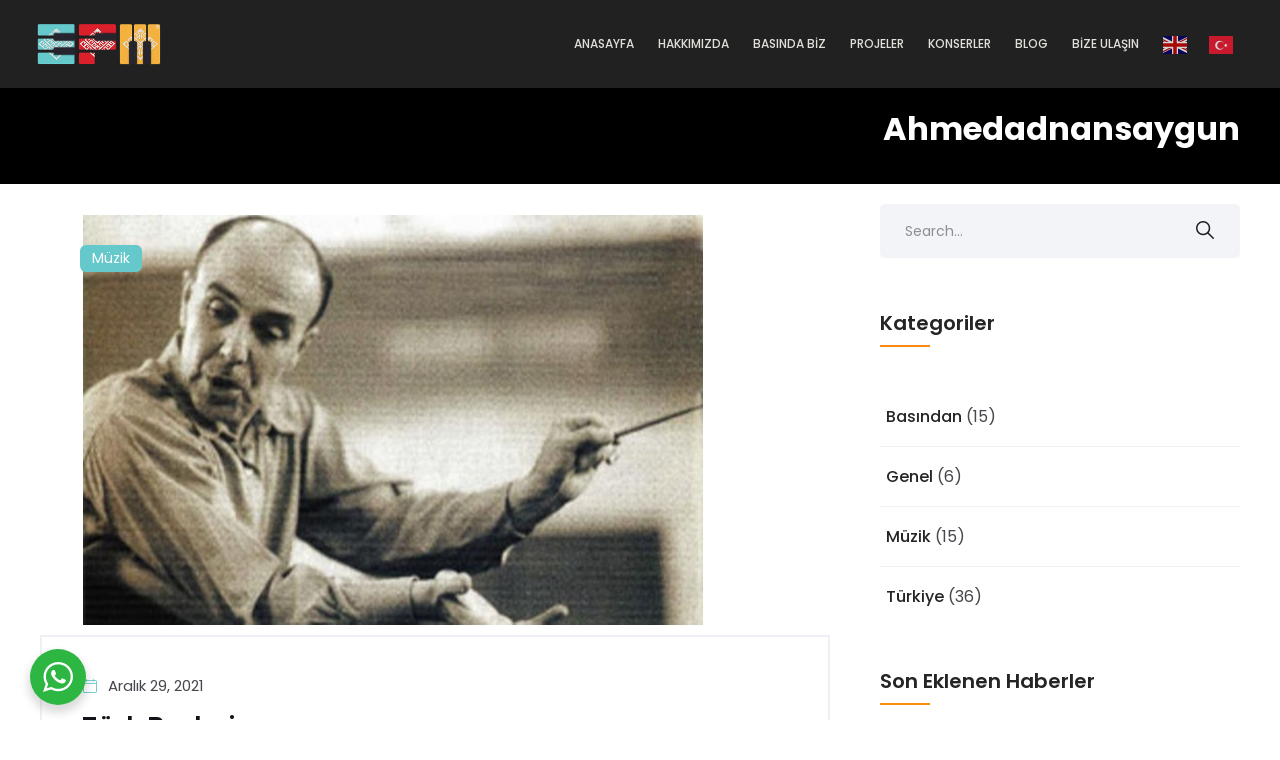

--- FILE ---
content_type: text/css
request_url: https://www.efm.gen.tr/wp-content/plugins/portfolio-x//css/common-style.css?ver=6.9
body_size: 2698
content:
/************************star filter css***********************/
.portfolio-row.portfolio-filter-row {
  margin-bottom: 30px;
}

.qc_filter {
	margin: 0;
	padding: 0;
}
.qc_filter li {
	display: inline-block;
	margin: 0 !important;
}

.qc_filter li:not(:first-child) {
	margin-left: -5px !important;
	border-left: 1px solid #fff;
}

.qc_filter li a {
	border-radius: 0px;
	text-transform: uppercase;
	text-decoration: none;
	font-size: 12px;
	line-height: 16px;
	display: block;
	padding: 12px 20px;
	color:#000;
	background-image: linear-gradient(to right, #e3e3e3 50%, #e3dbff 50%);
    background-size: 200% 100%;
	-webkit-transition: background 0.5s ease;
	-moz-transition: background 0.5s ease;
	-o-transition: background 0.5s ease;
	transition: background 0.5s ease;
}

.qc_filter li:first-child a{
	/*Firefox*/
	-moz-border-top-left-radius: 10px;
	-moz-border-top-right-radius: 0px;
	-moz-border-bottom-right-radius: 0px;
	-moz-border-bottom-left-radius: 10px;
	/*Safari, Chrome*/
	-webkit-border-top-left-radius: 10px;
	-webkit-border-top-right-radius: 0px;
	-webkit-border-bottom-right-radius: 0px;
	-webkit-border-bottom-left-radius: 10px;
	border-top-left-radius: 10px;
	border-top-right-radius: 0px;
	border-bottom-right-radius: 0px;
	border-bottom-left-radius: 10px;
}

.qc_filter li:last-child a{
	/*Firefox*/
	-moz-border-top-left-radius: 0px;
	-moz-border-top-right-radius: 10px;
	-moz-border-bottom-right-radius: 10px;
	-moz-border-bottom-left-radius: 0px;
	/*Safari, Chrome*/
	-webkit-border-top-left-radius: 0px;
	-webkit-border-top-right-radius: 10px;
	-webkit-border-bottom-right-radius: 10px;
	-webkit-border-bottom-left-radius: 0px;
	border-top-left-radius: 0px;
	border-top-right-radius: 10px;
	border-bottom-right-radius: 10px;
	border-bottom-left-radius: 0px;
}

.qc_filter li a:hover, .qc_filter li.qcld_portfolio_activate a {
	    /*background-position: -100% 0;*/
		color:#756b6b;
}
/*************end filter css***********/

/* ============================================================
  CUSTOM PAGINATION
============================================================ */

.portfolio-pagination {
	padding-top: 30px;
	text-align: center;
	clear: both;
}

.portfolio-tpl-01 .portfolio-pagination {
	padding-top: 80px;
	text-align: center;
}

.custom-pagination span, .custom-pagination a {
	display: inline-block;
	-moz-border-radius: 90px; /*Firefox*/
	-webkit-border-radius: 90px; /*Safari, Chrome*/
	border-radius: 90px;
	margin: 5px;
	font-size: 16px;
	width: 50px;
	height: 50px;
	line-height: 50px !important;
	background: url("../themes/source/pagination-bg.png") no-repeat center;
	background-size: 50%;
	color: #000000;
	-webkit-transition: all 0.5s linear !important; /* Safari 3.2+, Chrome */
	-moz-transition: all 0.5s linear !important; /* Firefox 4-15 */
	-o-transition: all 0.5s linear !important; /* Opera 10.5-12.00 */
	transition: all 0.5s linear !important; /* Firefox 16+, Opera 12.50+ */
	position: relative;
	-webkit-box-shadow: none !important;
    box-shadow: none !important;
    background-color: inherit !important;
    color: #000000 !important;
    padding: 0 12px !important;
    float: none !important;
    text-decoration: none !important;
    box-sizing: border-box;
}
.custom-pagination span:after, .custom-pagination a:after {
	border: 3px solid #e3e3e3;
	-moz-border-radius: 90px; /*Firefox*/
	-webkit-border-radius: 90px; /*Safari, Chrome*/
	border-radius: 90px;
	position: absolute;
	top: 0;
	left: 0;
	right: 0;
	bottom: 0;
	content: '';
}
.custom-pagination a {
	text-decoration: none;
}
.custom-pagination a:hover {
	background-size: 100%;
}
.custom-pagination span.page-numbers {
	background: url("../source/pagination-bg-active.png") no-repeat center;
	color: #ffffff;
}

.custom-pagination .page-total {
	width: inherit !important;
}

/*******************************
 * End of Pagination
 *******************************/

 /*******************************
  * Single Page CSS
  *******************************/
 /***************STAR SINGLE PAGE CSS*************************/

.portfolio-single-container {

}

.portfolio-single-col {
	width: 50%;
	display: inline-table;
	float: left;
	height: 300px;
	min-height: 100px;
}
.single-content-area {
	position: relative;
}
.padding-content {
	position: relative;
}
.single .portfolio-single-container {
	padding: 15px;
}
.single .portfolio-single-content {
	left: 0;
	position: static;
	top: 0;
	transition: margin 0.4s ease-in-out 0s;
	width: inherit;
	padding-right: 20px;
	line-height: 24px;
}
.portfolio-single-content {
	left: 6%;
	position: fixed;
	top: 12%;
	transition: margin 0.4s ease-in-out 0s;
	width: calc(50% - 240px);
}
.single-portfolio-header {
	padding-bottom: 30px;
}
.single-portfolio-header h2 {
	font-family: 'Raleway', sans-serif !important;
}
.portfolio-single-content {
	font-family: 'Raleway', sans-serif !important;
	transition: margin 0.4s ease-in-out 0s;
}
.portfolio-single-content p {
	margin: 8px 0;
}
.portfolio-single-content ul {
	margin: 0;
	padding: 0;
}
.portfolio-single-content ul li {
	list-style: none;
	display: inline-block;
}
.portfolio-single-content ul li a {
	display: block;
	color: inherit;
	text-decoration: none;
}
.single-portfolio-header h2.single-portfolio-title {
	margin-top: 0;
	margin-bottom: 15px;
}
.category {
	padding: 15px 0;
}
.single-portfolio-description {
	max-width: 560px;
	line-height: 26px;
	padding: 20px 0 30px;
}
.single-portfolio-header ul li a {
	font-size: 80%;
}
.single-portfolio-footer {
	padding-right: 150px;
	position: relative;
}
.portfolio-projects-nav {
	height: 100%;
	position: absolute;
	right: 0;
	text-align: right;
	top: 0;
	width: 114px;
}
.single-portfolio-footer .portfolio-projects-nav > a {
	border-radius: 50%;
	display: inline-block;
	position: absolute;
	text-align: center;
}
.single-portfolio-footer .portfolio-projects-nav > a.next {
	right: 0;
	top: 50%;
	transform: translateY(-50%);
}
.single-portfolio-footer .portfolio-projects-nav > a.prev {
	left: 10px;
	top: 50%;
	transform: translateY(-50%);
}
.single-portfolio-footer .portfolio-projects-nav > a .icon {
	border-radius: 50%;
	height: 46px;
	line-height: 46px;
	position: relative;
	transition: all 0.2s ease-in-out 0s;
	width: 46px;
}
.single-portfolio-footer .portfolio-projects-nav > a .icon i {
	transition: all 0.2s ease-in-out 0s;
}
.single-portfolio-footer .portfolio-projects-nav > a .icon span {
	font-size: 10px;
	font-weight: 700;
	left: 50%;
	opacity: 0;
	position: absolute;
	text-transform: uppercase;
	top: 50%;
	transform: translate(-50%, -48%);
	transition: all 0.2s ease-in-out 0s;
}
.single-portfolio-footer .portfolio-projects-nav > a:hover .icon i {
	opacity: 0;
}
.single-portfolio-footer .portfolio-projects-nav > a:hover .icon span {
	opacity: 1;
}
.web-link a {
	text-decoration: none;
	color: inherit;
	font-weight: bold;
	text-transform: uppercase;
	-webkit-transition: all 0.5s linear; /* Safari 3.2+, Chrome */
	-moz-transition: all 0.5s linear; /* Firefox 4-15 */
	-o-transition: all 0.5s linear; /* Opera 10.5-12.00 */
	transition: all 0.5s linear; /* Firefox 16+, Opera 12.50+ */
}
.web-link a i {
	-webkit-transition: all 0.5s linear; /* Safari 3.2+, Chrome */
	-moz-transition: all 0.5s linear; /* Firefox 4-15 */
	-o-transition: all 0.5s linear; /* Opera 10.5-12.00 */
	transition: all 0.5s linear; /* Firefox 16+, Opera 12.50+ */
	font-size: 90%;
}
.web-link a:hover i {
	padding-left: 6px;
}

/*Parallax CSS*/

.portfolio-parallax-section {
	position: relative;
}
.portfolio-item {
	position: relative;
	clear: both;
}
.clear {
	clear: both;
}
.parallax-element {
	transition: transform 2s cubic-bezier(0, 0, 0, 1) 0s;
}
/*portfolio-fancy-container*/

.portfolio-fancy-container {
	padding: 80px;
}

/*******************************
 * End of Single Page CSS
 *******************************/

/*******************************
 * FancyBox CSS
 *******************************/
.fancybox-overlay {
	background-color: #F7F7F7;
}
.portfolio-single-container {
	background-color: #F7F7F7;
	color: #797979;
}
.single-portfolio-title {
	color: #797979;
	font-size: 1.5em;
}
.single-portfolio-footer h3 {
	color: #797979;
}
.social-icons ul li a:hover {
	background: #d7d7d7;
	color: #FFF;
}
.portfolio-projects-nav {
	border-left: 2px solid #f2f2f2;
}
.single-portfolio-footer .portfolio-projects-nav > a {
	color: #1f2021;
}
.single-portfolio-footer .portfolio-projects-nav > a .icon {
	background: #e6e6e6 none repeat scroll 0 0;
}
.single-portfolio-footer .portfolio-projects-nav > a .icon span {
	color: #fff;
}
.single-portfolio-footer .portfolio-projects-nav > a:hover .icon {
	background: #1f2021 none repeat scroll 0 0;
}
.single-portfolio-footer h3 {
	font-size: 18px;
}
/*******************************
 * End of FancyBox CSS
 *******************************/

 /*******************************
  * Hover Effect
  *******************************/ 
@keyframes effect1 {
 0% {
 background-color: rgba(0, 7, 10, 0.1);
}
 100% {
 background-color: rgba(215, 232, 239, 0.4);
}
}
.hover-effect1 {
	background: rgba(215, 232, 239, 0.4);
	bottom: 25%;
	left: 25%;
	right: 25%;
	top: 25%;
	opacity: 0;
	position: absolute;
	transform: scale(1);
	-webkit-transition: all 0.4s ease-in-out;
	-moz-transition: all 0.4s ease-in-out;
	-ms-transition: all 0.4s ease-in-out;
	-o-transition: all 0.4s ease-in-out;
	transition: all 0.4s ease-in-out;
}
.hover-effect1 i.fa {
	color: #9bd1ea;
}
.hover-effect1 a {
	display: block;
	width: 100%;
	height: 100%;
	text-align: center;
	vertical-align: middle;
}
.hover-effect1 i.fa {
	color: #35b4ef;
	margin: 49.5% auto;
	font-size: 25px;
}

.qc-grid-portfolio-img:hover .hover-effect1, .qc-grid-showcase-img:hover .hover-effect1, .showcase-slider-item-inner:hover .hover-effect1 {
	opacity: 1;
	transform: scale(2);
	animation-name: effect1;
	animation-duration: .5s;
}
  /*******************************
  * End of Hover Effect
  *******************************/
  
/*New Hover Effect*/
.qc-grid-hover-effect {
    position: absolute;
    width: 100%;
    height: 100%;
    box-sizing: border-box;
    text-align: center;
    left: 0;
    right: 0;
    top: 0;
    bottom: 0;
    overflow: hidden;
    border-radius: 0%;
    visibility: hidden;
    -webkit-transition: all 0.5s linear; /* Safari 3.2+, Chrome */
    -moz-transition: all 0.5s linear; /* Firefox 4-15 */
    -o-transition: all 0.5s linear; /* Opera 10.5-12.00 */
    transition: all 0.5s linear; /* Firefox 16+, Opera 12.50+ */
}

.qc-grid-hover-effect-button {
    box-sizing: border-box;
    display: table;
    width: 100%;
    height: 100%;
}

.portfolio-fire-hover:hover .qc-grid-hover-effect {
    visibility: visible;
    background: rgba(0, 0, 0, 0.7);
}

.qc-grid-hover-effect .qc-grid-hover-effect-button-area {
    text-align: center;
    display: table-cell;
    vertical-align: middle;
    font-size: 0;
}

.qc-grid-hover-effect-button-area a {
    display: inline-block;
    padding: 9px 12px;
    background-color: rgba(255, 255, 255, 0.65);
    color: #000;
    line-height: 20px;
    font-size: 14px;
    text-decoration: none;
    border-right: 1px solid #cecece;
    border-right: 1px solid #e1e1e1;
}

.qc-grid-hover-effect-button-area a.first-anchor {
    border-radius: 10px 0 0 10px;
    border-left: none;
}

.hover-effect-link a.second-anchor{
  border-radius: 0 0 0 0 !important;
}

.qc-grid-hover-effect-button-area a.third-anchor {
    border-radius: 0 10px 10px 0;
    border-right: none;
}

.qc-grid-hover-effect-button-area a:hover {
    background-color: #f1f1f1;
}

@media screen and (max-width: 1170px) {
    .qc-grid-hover-effect-button-area a {
        float: none;
        border-radius: 10px;
        margin: 2px;
    }

    .qc-grid-hover-effect-button-area a.first-anchor, .qc-grid-hover-effect-button-area a.second-anchor, .qc-grid-hover-effect-button-area a.third-anchor {
        border-radius: 10px;

    }
}
/*End of New Hover Effect*/


.qcld-portfolio-x-magnific-popup .mfp-close{
	position: fixed !important;
}






--- FILE ---
content_type: text/css
request_url: https://www.efm.gen.tr/wp-content/plugins/afelements/assets/css/rsaddons.css?ver=6.9
body_size: 25081
content:
/*--------------------------------------------------------------
Heading  css
--------------------------------------------------------------*/
.rs-heading .description p,
.rs-dual-heading .description p {
  margin-bottom: 0;
  color: #626262;
  font-size: 16px;
  line-height: 1.92em;
}
.rs-heading .title-inner .sub-text,
.rs-dual-heading .title-inner .sub-text {
  position: relative;
  color: #4068fc;
  font-size: 14px;
  font-weight: 500;
  margin-bottom: 10px;
  text-transform: uppercase;
  letter-spacing: 4px;
  display: block;
}
.rs-heading .title-inner .sub-text.title-upper,
.rs-dual-heading .title-inner .sub-text.title-upper {
  text-transform: uppercase;
}
.rs-heading .title-inner .title,
.rs-dual-heading .title-inner .title {
  color: #121317;
  margin-bottom: 15px;
  margin-top: 0;
  font-weight: 700;
  font-size: 40px;
}
.rs-heading .title-inner .title.title-upper,
.rs-dual-heading .title-inner .title.title-upper {
  text-transform: uppercase;
}
.rs-heading .title-inner .title span,
.rs-dual-heading .title-inner .title span {
  color: #4068fc;
}
.rs-heading .title-inner .title span.watermark,
.rs-dual-heading .title-inner .title span.watermark {
  position: absolute;
  font-size: 80px;
  text-transform: uppercase;
  font-weight: 800;
  z-index: -1;
  opacity: 0.05;
  width: 100%;
  left: 0;
  color: inherit;
}
.rs-heading.big .title-inner h2,
.rs-dual-heading.big .title-inner h2 {
  font-size: 36px;
  line-height: 44px;
}
.rs-heading.big .description p,
.rs-dual-heading.big .description p {
  font-size: 20px;
  line-height: 32px;
  margin-bottom: 0;
}
.rs-heading.style4 .title-inner .title,
.rs-dual-heading.style4 .title-inner .title {
  margin-bottom: 8px;
}
.rs-heading.style4 .title-inner .title-img,
.rs-dual-heading.style4 .title-inner .title-img {
  margin-bottom: 12px;
}
.rs-heading.style5 .sub-text,
.rs-dual-heading.style5 .sub-text {
  display: inline-block !important;
}
.rs-heading.style2,
.rs-dual-heading.style2 {
  position: relative;
  padding-bottom: 15px;
}
.rs-heading.style2:after,
.rs-dual-heading.style2:after {
  content: "";
  position: absolute;
  border: 0;
  width: 66px;
  height: 2px;
  z-index: 9;
  margin-left: 0;
  left: 0;
  bottom: 0;
}
.rs-heading.style2.center:after,
.rs-dual-heading.style2.center:after {
  transform: translateX(-50%);
  left: 50%;
}
.rs-heading.style2.right:after,
.rs-dual-heading.style2.right:after {
  left: auto;
  right: 0;
}
.rs-heading.style2 h2,
.rs-dual-heading.style2 h2 {
  margin-bottom: 12px;
}
.rs-heading.style2 .description p,
.rs-dual-heading.style2 .description p {
  margin-bottom: 12px;
}
.rs-heading.style2.Lite:after,
.rs-dual-heading.style2.Lite:after {
  background: #fff !important;
}
.rs-heading.style3,
.rs-dual-heading.style3 {
  position: relative;
  padding-bottom: 12px;
}
.rs-heading.style3 h2,
.rs-dual-heading.style3 h2 {
  margin-bottom: 12px;
}
.rs-heading.style3 .description,
.rs-dual-heading.style3 .description {
  position: relative;
  padding-left: 80px;
}
.rs-heading.style3 .description:after,
.rs-dual-heading.style3 .description:after {
  content: "";
  position: absolute;
  border: 0;
  width: 60px;
  height: 2px;
  z-index: 9;
  margin-left: 0;
  left: 0;
  top: 14px;
}
.rs-heading.style3 .description p,
.rs-dual-heading.style3 .description p {
  margin-bottom: 12px;
}
.rs-heading.style3.Lite .description:after,
.rs-dual-heading.style3.Lite .description:after {
  background: #fff !important;
}
.rs-heading.style1,
.rs-dual-heading.style1 {
  position: relative;
  padding-bottom: 12px;
}
.rs-heading.style1 h2,
.rs-dual-heading.style1 h2 {
  margin-bottom: 12px;
}
.rs-heading.style1 .description,
.rs-dual-heading.style1 .description {
  position: relative;
  padding-right: 80px;
}
.rs-heading.style1 .description:after,
.rs-dual-heading.style1 .description:after {
  content: "";
  position: absolute;
  border: 0;
  width: 60px;
  height: 2px;
  background: #4068fc;
  z-index: 9;
  margin-left: 0;
  right: 0;
  top: 14px;
}
.rs-heading.style1 .description p,
.rs-dual-heading.style1 .description p {
  margin-bottom: 12px;
}
.rs-heading.style1.Lite .description:after,
.rs-dual-heading.style1.Lite .description:after {
  background: #fff !important;
}
.rs-heading.style8,
.rs-dual-heading.style8 {
  position: relative;
  padding-bottom: 12px;
  margin-bottom: 10px;
}
.rs-heading.style8 .title-inner,
.rs-dual-heading.style8 .title-inner {
  padding-left: 25px;
  position: relative;
  display: inline-block;
}
.rs-heading.style8 .title-inner .sub-text,
.rs-dual-heading.style8 .title-inner .sub-text {
  margin-bottom: 5px;
}
.rs-heading.style8 .title-inner:after,
.rs-dual-heading.style8 .title-inner:after {
  content: "";
  position: absolute;
  border: 0;
  width: 2px;
  height: 100%;
  background: #4068fc;
  z-index: 9;
  margin-left: 0;
  left: 0;
  top: 0;
}
.rs-heading.style8 .description,
.rs-dual-heading.style8 .description {
  padding-left: 25px;
  position: relative;
}
.rs-heading.style8 .description:after,
.rs-dual-heading.style8 .description:after {
  content: "";
  position: absolute;
  border: 0;
  width: 2px;
  height: 100%;
  background: #4068fc;
  z-index: 9;
  margin-left: 0;
  left: 0;
  top: 0;
}
.rs-heading.style8 h2,
.rs-dual-heading.style8 h2 {
  margin-bottom: 5px;
}
.rs-heading.style8.text-center .description,
.rs-dual-heading.style8.text-center .description {
  padding-top: 15px;
  padding-left: 0px;
}
.rs-heading.style8.text-center .description:after,
.rs-dual-heading.style8.text-center .description:after {
  display: none;
}
.rs-heading.style8.Lite .title-inner:after,
.rs-dual-heading.style8.Lite .title-inner:after {
  background: #fff;
}
.rs-heading.style8.Lite .description:after,
.rs-dual-heading.style8.Lite .description:after {
  background: #fff !important;
}
.rs-heading.style6 .title-inner,
.rs-dual-heading.style6 .title-inner {
  position: relative;
  padding-bottom: 12px;
}
.rs-heading.style6 .title-inner h2,
.rs-dual-heading.style6 .title-inner h2 {
  margin-bottom: 12px;
}
.rs-heading.style6 .title-inner .sub-text,
.rs-dual-heading.style6 .title-inner .sub-text {
  position: relative;
  padding-left: 65px;
  color: #012b48;
}
.rs-heading.style6 .title-inner .sub-text:after,
.rs-dual-heading.style6 .title-inner .sub-text:after {
  content: "";
  position: absolute;
  border: 0;
  width: 50px;
  height: 2px;
  background: #4068fc;
  z-index: 9;
  margin-left: 0;
  left: 0;
  top: 12px;
}
.rs-heading.style6 .title-inner .sub-text p,
.rs-dual-heading.style6 .title-inner .sub-text p {
  margin-bottom: 12px;
}
.rs-heading.style6.text-center .title-inner .sub-text,
.rs-dual-heading.style6.text-center .title-inner .sub-text,
.rs-heading.style6.text-right .title-inner .sub-text,
.rs-dual-heading.style6.text-right .title-inner .sub-text {
  display: inline-block;
}
.rs-heading.style6.text-center .sub-text,
.rs-dual-heading.style6.text-center .sub-text {
  position: relative;
  padding-left: 0px;
  padding-top: 60px;
  color: #012b48;
}
.rs-heading.style6.text-center .sub-text:after,
.rs-dual-heading.style6.text-center .sub-text:after {
  content: '';
  width: 77px;
  height: 2px;
  position: absolute;
  left: 50%;
  top: 0;
  margin-top: -1px;
  width: 2px;
  height: 50px;
}
.rs-heading.style6.Lite .sub-text:after,
.rs-dual-heading.style6.Lite .sub-text:after {
  background: #fff !important;
}
.rs-heading.style6.dark .sub-text:after,
.rs-dual-heading.style6.dark .sub-text:after {
  background: #232023 !important;
}
.rs-heading.style4.left .title-inner .sub-text,
.rs-dual-heading.style4.left .title-inner .sub-text {
  padding-left: 43px;
}
.rs-heading.style4.left .title-inner .sub-text:before,
.rs-dual-heading.style4.left .title-inner .sub-text:before {
  left: 0;
}
.rs-heading.style4.right .title-inner .sub-text,
.rs-dual-heading.style4.right .title-inner .sub-text {
  padding-right: 43px;
}
.rs-heading.style4.right .title-inner .sub-text:after,
.rs-dual-heading.style4.right .title-inner .sub-text:after {
  right: 0;
}
.rs-heading.style4 .title-inner,
.rs-dual-heading.style4 .title-inner {
  position: relative;
  padding-bottom: 12px;
}
.rs-heading.style4 .title-inner h2,
.rs-dual-heading.style4 .title-inner h2 {
  margin-bottom: 12px;
  display: block;
}
.rs-heading.style4 .title-inner .sub-text,
.rs-dual-heading.style4 .title-inner .sub-text {
  position: relative;
  color: #012b48;
  display: inline-block;
}
.rs-heading.style4 .title-inner .sub-text:before,
.rs-dual-heading.style4 .title-inner .sub-text:before,
.rs-heading.style4 .title-inner .sub-text:after,
.rs-dual-heading.style4 .title-inner .sub-text:after {
  content: "";
  position: absolute;
  border: 0;
  width: 35px;
  height: 2px;
  background: #4068fc;
  z-index: 9;
  margin-left: 0;
  left: -20px;
  top: 12px;
}
.rs-heading.style4 .title-inner .sub-text:before,
.rs-dual-heading.style4 .title-inner .sub-text:before {
  left: -40px;
}
.rs-heading.style4 .title-inner .sub-text:after,
.rs-dual-heading.style4 .title-inner .sub-text:after {
  left: auto;
  right: -40px;
}
.rs-heading.style4 .title-inner .sub-text p,
.rs-dual-heading.style4 .title-inner .sub-text p {
  margin-bottom: 12px;
}
.rs-heading.style4.Lite .sub-text:before,
.rs-dual-heading.style4.Lite .sub-text:before,
.rs-heading.style4.Lite .sub-text:after,
.rs-dual-heading.style4.Lite .sub-text:after {
  background: #fff !important;
}
.rs-heading.style4.text-center .title-inner .sub-text,
.rs-dual-heading.style4.text-center .title-inner .sub-text,
.rs-heading.style4.text-right .title-inner .sub-text,
.rs-dual-heading.style4.text-right .title-inner .sub-text {
  display: inline-block;
}
.rs-heading.style7 .title-inner,
.rs-dual-heading.style7 .title-inner {
  position: relative;
  padding-bottom: 12px;
}
.rs-heading.style7 .title-inner h2,
.rs-dual-heading.style7 .title-inner h2 {
  margin-bottom: 12px;
}
.rs-heading.style7 .title-inner .sub-text,
.rs-dual-heading.style7 .title-inner .sub-text {
  position: relative;
  padding-right: 65px;
  display: inline-block;
  color: #012b48;
}
.rs-heading.style7 .title-inner .sub-text:after,
.rs-dual-heading.style7 .title-inner .sub-text:after {
  content: "";
  position: absolute;
  border: 0;
  width: 50px;
  height: 2px;
  background: #012b48;
  z-index: 9;
  margin-left: 0;
  right: 0;
  top: 4px;
}
.rs-heading.style7 .title-inner .sub-text p,
.rs-dual-heading.style7 .title-inner .sub-text p {
  margin-bottom: 12px;
}
.rs-heading.style7 .title-inner.Lite .sub-text:after,
.rs-dual-heading.style7 .title-inner.Lite .sub-text:after {
  background: #fff !important;
}
.rs-heading.style7 .title-inner.text-center .title-inner .sub-text,
.rs-dual-heading.style7 .title-inner.text-center .title-inner .sub-text,
.rs-heading.style7 .title-inner.text-right .title-inner .sub-text,
.rs-dual-heading.style7 .title-inner.text-right .title-inner .sub-text {
  display: inline-block;
}
.rs-heading.style9 .title-inner,
.rs-dual-heading.style9 .title-inner {
  margin-bottom: 35px;
}
.rs-heading.style9 .title-inner .title-img.top,
.rs-dual-heading.style9 .title-inner .title-img.top {
  margin-bottom: 15px;
}
.rs-heading.style9 .title-upper,
.rs-dual-heading.style9 .title-upper {
  margin-bottom: 5px;
}
.rs-heading.style9 .bottom-line .title,
.rs-dual-heading.style9 .bottom-line .title {
  margin-bottom: 8px;
  position: relative;
  padding-bottom: 20px;
}
.rs-heading.style9 .bottom-line .title:after,
.rs-dual-heading.style9 .bottom-line .title:after {
  content: "";
  position: absolute;
  border: 0;
  width: 80px;
  height: 2px;
  background: #4068fc;
  z-index: 9;
  margin-left: 0;
  bottom: 0;
  left: 0;
}
.rs-heading.style9.text-center .bottom-line .title:after,
.rs-dual-heading.style9.text-center .bottom-line .title:after {
  transform: translateX(-50%);
  left: 50%;
}
.rs-heading.style10.text-center,
.rs-dual-heading.style10.text-center {
  text-align: left !important;
}
.rs-heading.style10.text-center .title-inner,
.rs-dual-heading.style10.text-center .title-inner {
  text-align: center;
}
.rs-heading.style10.text-right,
.rs-dual-heading.style10.text-right {
  text-align: left !important;
}
.rs-heading.style10.text-right .title-inner,
.rs-dual-heading.style10.text-right .title-inner {
  text-align: right;
}
.rs-heading.style10 .title-inner,
.rs-dual-heading.style10 .title-inner {
  transform: rotate(-90deg) translatex(-50%);
  display: inline-block;
  transform-origin: left center 0;
}
.rs-heading.style10 .title-inner .title,
.rs-dual-heading.style10 .title-inner .title {
  white-space: nowrap;
  position: relative;
  top: 40px;
  left: 10px;
  margin-bottom: 0;
}
.rs-heading.style10 .description,
.rs-dual-heading.style10 .description {
  transform: rotate(-90deg);
  display: inline-block;
}
.rs-heading.style11,
.rs-dual-heading.style11 {
  text-align: right !important;
}
.rs-heading.style11.text-center,
.rs-dual-heading.style11.text-center {
  text-align: right !important;
}
.rs-heading.style11.text-center .title-inner,
.rs-dual-heading.style11.text-center .title-inner {
  text-align: center;
}
.rs-heading.style11.text-right,
.rs-dual-heading.style11.text-right {
  text-align: right !important;
}
.rs-heading.style11.text-right .title-inner,
.rs-dual-heading.style11.text-right .title-inner {
  text-align: right;
}
.rs-heading.style11 .title-inner,
.rs-dual-heading.style11 .title-inner {
  transform: rotate(90deg);
  display: inline-block;
}
.rs-heading.style11 .description,
.rs-dual-heading.style11 .description {
  transform: rotate(90deg);
  display: inline-block;
}
.slick-slider .slick-slide:focus {
  outline: none;
}
.rs-animated-heading .title span,
.rs-dual-heading .title span {
  display: inline-block;
}
.rs-animated-heading .title-inner .title,
.rs-animated-heading .title-inner .title .cd-headline {
  color: #121317;
  line-height: 56px;
}
.rs-animated-heading .title-inner .title {
  margin-bottom: 20px;
}
.rs-animated-heading .title-inner .title.title-upper {
  text-transform: uppercase;
}
.rs-animated-heading .title-inner .title .cd-headline {
  font-weight: 700;
  color: #012b48;
}
.rs-animated-heading .title-inner .title .cd-headline p {
  margin-bottom: 0;
}
.rs-animated-heading .title-inner .title .cd-headline p:last-child {
  left: -20px;
}
.rs-animated-heading .cd-words-wrapper {
  text-align: center;
}
.title-no-margin h4.title {
  margin-bottom: 5px;
}
.title-no-margin h3.title {
  margin-bottom: 3px !important;
  font-size: 20px;
}
.list-style {
  padding: 0;
  margin: 0;
  list-style: none;
}
.list-style li {
  position: relative;
  padding-left: 32px;
  margin-bottom: 5px;
}
.list-style li:before {
  content: "\f0a9";
  font-family: FontAwesome;
  position: absolute;
  left: 0;
  top: 0;
  font-size: 20px;
}
.no-padding {
  padding: 0 !important;
}
.rs-contact-box {
  text-align: left;
}
.rs-contact-box .address-item {
  display: flex;
  position: relative;
  align-items: center;
  margin-bottom: 30px;
}
.rs-contact-box .address-item:last-child {
  margin-bottom: 0 !important;
}
.rs-contact-box .address-item .address-icon {
  display: inline-block;
  position: relative;
  background: #012b48;
  height: 70px;
  width: 70px;
  line-height: 70px;
  border-radius: 100%;
  text-align: center;
}
.rs-contact-box .address-item .address-icon:after {
  content: "";
  position: absolute;
  z-index: 1;
  left: 50%;
  top: 50%;
  transform: translateX(-50%) translateY(-50%);
  display: block;
  width: 70px;
  height: 70px;
  background: #012b48;
  border-radius: 50%;
  opacity: 0;
  visibility: hidden;
}
.rs-contact-box .address-item .address-icon:before {
  content: "";
  position: absolute;
  z-index: 0;
  left: 50%;
  top: 50%;
  transform: translateX(-50%) translateY(-50%);
  display: block;
  width: 70px;
  height: 70px;
  background: #012b48;
  border-radius: 50%;
  animation: pulse-border 1500ms ease-out infinite;
  opacity: 0;
  visibility: hidden;
}
.rs-contact-box .address-item .address-icon:hover {
  border-color: rgba(255, 255, 255, 0.7);
}
.rs-contact-box .address-item .address-icon i {
  text-align: center;
  color: #fff;
  border-radius: 100%;
  font-size: 30px;
  position: relative;
  line-height: 70px;
  z-index: 9;
  width: 100%;
  vertical-align: middle;
  margin-left: 0;
  height: auto;
}
.rs-contact-box .address-item:last-child .address-icon:after {
  display: none;
}
.rs-contact-box .address-item .address-text .contact-title {
  margin-bottom: 1px;
  font-weight: 500;
  font-size: 20px;
  margin-top: 6px;
}
.rs-contact-box .address-item .address-text a:hover {
  color: #4068fc;
}
.rs-contact-box .address-item:hover .address-icon:after,
.rs-contact-box .address-item:hover .address-icon:before {
  opacity: 1;
  visibility: visible;
}
.rs-contact-box .address-item.vertical {
  display: block;
  text-align: center;
}
.rs-contact-box .address-item.vertical .address-text span.label {
  display: block;
  font-weight: 500;
  font-size: 20px;
  margin-top: 15px;
}
.rs-contact-box .address-item.horizontal .address-icon {
  margin-right: 20px;
}
.rs-contact-box .address-item.horizontal .address-text > div {
  display: flex;
  align-items: center;
}
/** video css --------------------------
--------------------------------------*/
@keyframes pulse-border {
  0% {
    transform: translateX(-50%) translateY(-50%) translateZ(0) scale(1);
    opacity: 1;
  }
  100% {
    transform: translateX(-50%) translateY(-50%) translateZ(0) scale(1.5);
    opacity: 0;
  }
}
.rs-video {
  position: relative;
  background-repeat: no-repeat !important;
  background-size: cover !important;
  padding: 100px 20px;
}
.rs-video.center .overly-border {
  margin: 0 auto;
}
.rs-video.left .overly-border {
  margin-left: 0;
  margin-right: auto;
}
.rs-video.right .overly-border {
  margin-left: auto;
  margin-right: 0;
}
.rs-video.style3 a.popup-videos {
  width: 70px;
  height: 70px;
  border: 5px solid;
  display: inline-block;
  line-height: 70px;
  border-radius: 50px;
}
.rs-video.style1 .video-desc {
  top: 60px;
}
.rs-video .video-desc {
  z-index: 1;
  font-size: 20px;
  position: relative;
}
.rs-video .video-desc span {
  display: block;
  font-size: 22px;
  font-weight: 400;
}
.rs-video .overly-border {
  border-radius: 50%;
  position: absolute;
  width: 100px;
  height: 100px;
  top: 50%;
  left: 50%;
  transform: translate(-50%, -50%);
}
.rs-video .video-content {
  z-index: 10;
}
.rs-video .video-content h4 {
  margin-top: 40px;
  margin-bottom: 0;
  font-size: 30px;
  color: #fff;
  text-transform: uppercase;
}
.rs-video:hover .popup-videos {
  animation-duration: 0.8s;
}
.rs-video .popup-videos {
  position: absolute;
  transform: translateX(-50%) translateY(-50%);
  box-sizing: content-box;
  display: block;
  width: 70px;
  height: 70px;
  border-radius: 50%;
  line-height: 75px;
  padding: 0;
  margin: 0 auto;
  left: 50%;
  top: 50%;
  z-index: 9;
  text-align: center;
  background: #4068fc;
}
.rs-video .popup-videos:after {
  position: absolute;
  top: 50%;
  left: 50%;
  width: 70px;
  height: 70px;
  -webkit-transform: translate(-50%, -50%);
  -moz-transform: translate(-50%, -50%);
  -ms-transform: translate(-50%, -50%);
  -o-transform: translate(-50%, -50%);
  transform: translate(-50%, -50%);
  -webkit-border-radius: 50%;
  -moz-border-radius: 50%;
  -ms-border-radius: 50%;
  -o-border-radius: 50%;
  border-radius: 50%;
  -webkit-box-shadow: 0 0 0 0 rgba(255, 255, 255, 0.6);
  -moz-box-shadow: 0 0 0 0 rgba(255, 255, 255, 0.6);
  -ms-box-shadow: 0 0 0 0 rgba(255, 255, 255, 0.6);
  -o-box-shadow: 0 0 0 0 rgba(255, 255, 255, 0.6);
  box-shadow: 0 0 0 0 rgba(255, 255, 255, 0.6);
  -webkit-animation: ripple 3s infinite;
  -moz-animation: ripple 3s infinite;
  -ms-animation: ripple 3s infinite;
  -o-animation: ripple 3s infinite;
  animation: ripple 3s infinite;
  -webkit-animation-delay: .6s;
  -moz-animation-delay: .6s;
  -ms-animation-delay: .6s;
  -o-animation-delay: .6s;
  animation-delay: .6s;
  content: "";
}
.rs-video .popup-videos:before {
  position: absolute;
  top: 50%;
  left: 50%;
  width: 70px;
  height: 70px;
  -webkit-transform: translate(-50%, -50%);
  -moz-transform: translate(-50%, -50%);
  -ms-transform: translate(-50%, -50%);
  -o-transform: translate(-50%, -50%);
  transform: translate(-50%, -50%);
  -webkit-border-radius: 50%;
  -moz-border-radius: 50%;
  -ms-border-radius: 50%;
  -o-border-radius: 50%;
  border-radius: 50%;
  -webkit-box-shadow: 0 0 0 0 rgba(255, 255, 255, 0.6);
  -moz-box-shadow: 0 0 0 0 rgba(255, 255, 255, 0.6);
  -ms-box-shadow: 0 0 0 0 rgba(255, 255, 255, 0.6);
  -o-box-shadow: 0 0 0 0 rgba(255, 255, 255, 0.6);
  box-shadow: 0 0 0 0 rgba(255, 255, 255, 0.6);
  -webkit-animation: ripple 3s infinite;
  -moz-animation: ripple 3s infinite;
  -ms-animation: ripple 3s infinite;
  -o-animation: ripple 3s infinite;
  animation: ripple 3s infinite;
  -webkit-animation-delay: .9s;
  -moz-animation-delay: .9s;
  -ms-animation-delay: .9s;
  -o-animation-delay: .9s;
  animation-delay: .9s;
  content: "";
}
.rs-video .popup-videos i {
  -webkit-transition: 0.3s ease all;
  transition: 0.3s ease all;
  font-size: 20px;
  color: #4068fc;
  position: relative;
}
.rs-video .popup-videos i:before {
  color: #fff;
}
.rs-video .popup-videos span {
  display: block;
  position: relative;
  z-index: 3;
  width: 0;
  height: 0;
  border-left: 27px solid #fff;
  border-top: 17px solid transparent;
  border-bottom: 17px solid transparent;
}
.rs-video.style2 .rs-icon-inner {
  display: flex;
  justify-content: center;
  align-items: center;
  position: relative;
  margin-top: 60px;
}
.rs-video.style2 .rs-icon-inner .rs-icon-btn {
  margin-right: 0;
}
.rs-video.style2 .rs-icon-inner .rs-icon-btn a {
  display: block;
  background: #ffffff;
  color: #4068fc;
  padding: 8px 34px;
  border-radius: 30px;
  transition: 0.4s;
  font-size: 16px;
  position: relative;
  transition: all 0.5s cubic-bezier(0.215, 0.61, 0.355, 1) 0s;
  z-index: 1;
  overflow: hidden;
  border: 3px solid #ffffff;
}
.rs-video.style2 .rs-icon-inner .rs-icon-btn a:before {
  display: block;
  position: absolute;
  top: 0px;
  right: 0px;
  width: 0px;
  height: 100%;
  z-index: -1;
  content: '';
  background: #4068fc;
  border-radius: 30px;
  transition: all 0.5s cubic-bezier(0.215, 0.61, 0.355, 1) 0s;
}
.rs-video.style2 .rs-icon-inner .rs-icon-btn a:hover {
  background: #4068fc;
  color: #ffffff;
  opacity: 0.9;
}
.rs-video.style2 .rs-icon-inner .rs-icon-btn a:hover:before {
  left: 0%;
  right: auto;
  width: 100%;
}
.rs-video.style2 .rs-icon-inner .icon-area {
  position: relative;
  display: none;
  left: -60px;
}
.rs-video.style2 .rs-icon-inner .icon-area .overly-border {
  width: 60px;
  height: 60px;
}
.rs-video.style2 .rs-icon-inner .icon-area .popup-videos {
  width: 50px;
  height: 50px;
  line-height: 56px;
}
.rs-video.style2 .rs-icon-inner .icon-area .popup-videos i {
  font-size: 24px;
}
/** Counter up CSS ----------------------
----------------------------------------*/
.counter-top-area {
  position: relative;
  padding: 0 !important;
}
.counter-top-area .rs-counter-list .counter-icon {
  display: inline-block;
  width: 100px;
  height: 100px;
  line-height: 100px;
}
.counter-top-area .rs-counter-list .counter-icon i {
  font-size: 50px;
  color: #dcdcdc;
  line-height: 60px;
  transition: all 0.3s ease 0s;
}
.counter-top-area .rs-counter-list .count-text .rs-counter {
  font-size: 50px;
  color: #4068fc;
  line-height: 60px;
  display: inline-block;
  transition: all 0.3s ease 0s;
}
.counter-top-area .rs-counter-list .count-text .title {
  font-size: 18px;
  color: #666;
  line-height: 18px;
  transition: all 0.3s ease 0s;
}
.counter-top-area.style1 {
  text-align: center;
}
.counter-top-area.style1 .count-number span {
  padding: 0 0 8px;
}
.counter-top-area.style2 .rs-counter-list {
  display: flex;
  align-items: center;
}
.counter-top-area.style2 .rs-counter-list .counter-icon {
  display: inline-block;
  padding-right: 15px;
}
/* Services CSS ----------------------
----------------------------------------*/
.elementor-widget-container:hover .rs-addon-services.services-style2::before {
  transform: scaleY(1);
}
.rs-addon-services {
  text-align: center;
}
.rs-addon-services .services-part {
  position: relative;
}
.rs-addon-services .services-part .services-icon {
  display: inline-block;
  padding: 5px;
  font-size: 50px;
  line-height: 50px;
  color: #4068fc;
  transition: all ease .3s;
}
.rs-addon-services .services-part .services-icon i {
  transition: all ease .3s;
}
.rs-addon-services .services-part .services-icon i:before {
  margin: 0;
}
.rs-addon-services .services-part .services-icon img {
  max-width: unset;
  width: 50px;
  height: 50px;
}
.rs-addon-services .services-part .services-icon.grayscale img {
  filter: gray;
  -webkit-filter: grayscale(1);
  -moz-filter: grayscale(100%);
  -ms-filter: grayscale(100%);
  -o-filter: grayscale(100%);
  filter: grayscale(100%);
  transition: all 0.3s ease 0s;
}
.rs-addon-services .services-part .services-icon.grayscale img:hover {
  filter: none;
  -webkit-filter: grayscale(0);
  -moz-filter: grayscale(0);
  -ms-filter: grayscale(0);
  -o-filter: grayscale(0);
  filter: grayscale(0);
}
.rs-addon-services .services-part .services-icon:hover {
  color: #012b48;
}
.rs-addon-services .services-part .services-icon:after {
  content: "";
  position: absolute;
  z-index: 0;
  left: 50%;
  top: 50%;
  transform: translateX(-50%) translateY(-50%);
  display: block;
  width: 90px;
  height: 90px;
  background: #4068fc;
  border-radius: 50%;
  animation: pulse-border 1500ms ease-out infinite;
  opacity: 0;
  transition: all 0.3s ease 0s;
  visibility: hidden;
}
.rs-addon-services .services-part .services-text {
  padding: 10px 0 0;
  position: relative;
}
.rs-addon-services .services-part .services-text .services-title {
  position: relative;
}
.rs-addon-services .services-part .services-text .services-title .title {
  font-size: 24px;
  margin: 0 0 10px;
  color: #121317;
}
.rs-addon-services .services-part .services-text .services-title .title a {
  color: #121317;
}
.rs-addon-services .services-part .services-text .services-title .title a:hover {
  color: #1273eb;
}
.rs-addon-services .services-part .services-text .services-title .title:before {
  content: "01.";
  font-size: 50px;
  font-weight: bold;
  color: #4068fc;
  position: absolute;
  transition: all .3s ease 0s;
  top: 0;
  left: 0;
  z-index: 9;
}
.rs-addon-services .services-part .services-text .services-txt {
  margin: 0;
  transition: 0.4s;
}
.rs-addon-services .services-part .services-text .services-btn-part {
  margin: 15px 0 0;
}
.rs-addon-services .services-part .services-text .services-btn-part .services-btn {
  position: relative;
  display: inline-block;
  color: #012b48;
  transition: all ease .3s;
}
.rs-addon-services .services-part .services-text .services-btn-part .services-btn i {
  transition: all ease .3s;
}
.rs-addon-services .services-part .services-text .services-btn-part .services-btn:hover {
  color: #4068fc;
}
.rs-addon-services .services-part .services-text .services-btn-part .services-btn.icon-after span {
  float: left;
}
.rs-addon-services .services-part .services-text .services-btn-part .services-btn.icon-after i {
  margin-left: 10px;
}
.rs-addon-services .services-part .services-text .services-btn-part .services-btn.icon-before span {
  float: right;
}
.rs-addon-services .services-part .services-text .services-btn-part .services-btn.icon-before i {
  margin-right: 10px;
}
.rs-addon-services .services-part:after {
  content: "";
  width: 0;
  height: 4px;
  background: #4068fc;
  position: absolute;
  transition: all .3s ease 0s;
  bottom: 0;
  left: 50%;
  z-index: 9;
  transform: translateX(-50%);
}
.rs-addon-services .services-part:hover .services-icon {
  color: #012b48;
}
.rs-addon-services .services-part:hover .services-icon:after {
  opacity: 1;
  visibility: visible;
}
.rs-addon-services .services-part:hover .services-text .services-title .title {
  color: #4068fc;
  transition: 0.4s;
}
.rs-addon-services .services-part:hover .services-text .services-title .title a {
  color: #4068fc;
}
.rs-addon-services .services-part:hover:after {
  width: 100%;
}
.rs-addon-services.services-style2:before {
  content: "";
  position: absolute;
  top: 0;
  left: 0;
  width: 100%;
  height: 100%;
  background-color: #4068fc;
  transform: scaleY(0);
  transition: all .3s ease 0s;
}
.rs-addon-services.services-style2 .services-part {
  background: 0 0;
  padding: 30px 0;
  text-align: left;
  position: relative;
  z-index: 1;
}
.rs-addon-services.services-style2 .services-part:hover .services-icon,
.rs-addon-services.services-style2 .services-part:hover .services-title .title,
.rs-addon-services.services-style2 .services-part:hover .services-txt {
  color: #fff;
}
.rs-addon-services.services-style2:hover:before {
  transform: scaleY(1);
}
.rs-addon-services.services-style3 {
  position: relative;
}
.rs-addon-services.services-style3 .services-part {
  border-bottom-width: 4px;
  transition: all .3s ease 0s;
  position: relative;
}
.rs-addon-services.services-style3 .services-part .services-icon {
  width: 90px;
  margin: 0 auto;
  position: absolute;
  left: 50%;
  top: -45px;
  transform: translateX(-50%);
  color: #fff;
  background: #4068fc;
  box-shadow: 0px 3px 36px rgba(0, 0, 0, 0.04);
  transition: all .3s ease 0s;
  height: 90px;
  line-height: 90px;
  text-align: center;
  border-radius: 100%;
}
.rs-addon-services.services-style3 .services-part .services-icon i {
  position: absolute;
  transform: translate(-50%, -50%);
  left: 50%;
  top: 50%;
}
.rs-addon-services.services-style3 .services-part .services-icon img {
  width: 45px;
  height: 45px;
  position: absolute;
  transform: translate(-50%, -50%);
  left: 50%;
  top: 50%;
}
.rs-addon-services.services-style3 .services-part:hover .services-icon {
  top: -35px;
}
.rs-addon-services.services-style3 .services-part .services-text {
  padding: 90px 30px 50px;
}
.rs-addon-services.services-style4 .services-part {
  display: inline-flex;
}
.rs-addon-services.services-style5 {
  overflow: hidden;
}
.rs-addon-services.services-style5 .services-text,
.rs-addon-services.services-style5 .services-part {
  position: static;
}
.rs-addon-services.services-style5 .services-text .services-btn-part {
  margin: 0;
  bottom: -50px;
  transform: translateX(-50%);
  min-width: 60px;
  height: 60px;
  line-height: 55px;
  background: #F05B2C;
  border-radius: 50%;
  opacity: 1;
  transition: all 0.3s ease;
  position: absolute;
  left: 50%;
  text-align: center;
  z-index: 1;
  transition: 0.3s;
  opacity: 0;
  visibility: hidden;
}
.elementor-widget-rs-service-grid:hover .services-style5 .services-text .services-btn-part {
  bottom: -28px;
  opacity: 1;
  visibility: visible;
}
.home-top .elementor-widget-rs-service-grid:hover .services-style5 .services-text .services-btn-part {
  bottom: -18px;
}
.home-top .rs-addon-services.services-style5 .services-text .services-btn-part {
  min-width: 40px;
  height: 40px;
  line-height: 37px;
}
.rs-events-page-default .event-meta i {
  color: #012b48;
  margin-right: 5px;
}
.rs-events-page-default .event-btns .event-btn a {
  padding: 4px 18px 4px;
  display: inline-block;
}
.rsaddon-unique-slider .slick-slider {
  margin-left: -15px;
  margin-right: -15px;
}
.rsaddon-unique-slider .slick-slider .slick-slide {
  margin-left: 15px;
  margin-right: 15px;
}
/* Number CSS ----------------------
----------------------------------------*/
.rs-addon-number .number-part {
  position: relative;
  text-align: center;
}
.rs-addon-number .number-part .number-icon {
  display: inline-block;
  padding: 5px;
  font-size: 50px;
  color: #4068fc;
  transition: all ease .3s;
}
.rs-addon-number .number-part .number-icon i {
  transition: all ease .3s;
}
.rs-addon-number .number-part .number-icon img {
  max-width: unset;
  width: 50px;
  height: 50px;
}
.rs-addon-number .number-part .number-icon.grayscale img {
  filter: gray;
  -webkit-filter: grayscale(1);
  -moz-filter: grayscale(100%);
  -ms-filter: grayscale(100%);
  -o-filter: grayscale(100%);
  filter: grayscale(100%);
  transition: all 0.3s ease 0s;
}
.rs-addon-number .number-part .number-icon.grayscale img:hover {
  filter: none;
  -webkit-filter: grayscale(0);
  -moz-filter: grayscale(0);
  -ms-filter: grayscale(0);
  -o-filter: grayscale(0);
  filter: grayscale(0);
}
.rs-addon-number .number-part .number-icon:hover {
  color: #012b48;
}
.rs-addon-number .number-part .number-icon:after {
  content: "";
  position: absolute;
  z-index: 0;
  left: 50%;
  top: 50%;
  transform: translateX(-50%) translateY(-50%);
  display: block;
  width: 90px;
  height: 90px;
  background: #4068fc;
  border-radius: 50%;
  animation: pulse-border 1500ms ease-out infinite;
  opacity: 0;
  transition: all 0.3s ease 0s;
  visibility: hidden;
}
.rs-addon-number .number-part .number-text {
  position: relative;
}
.rs-addon-number .number-part .number-text .number-area {
  display: inline-block;
  width: 50px;
  line-height: 50px;
  z-index: 1;
  position: relative;
  transition: all 0.3s ease 0s;
  text-align: center;
}
.rs-addon-number .number-part .number-text .number-area:before {
  content: "";
  width: 100%;
  height: 100%;
  position: absolute;
  top: 0;
  left: 0;
  z-index: -1;
  transform: rotate(45deg);
  transition: all 0.3s ease 0s;
}
.rs-addon-number .number-part .number-text .number-prefix {
  display: block;
  font-size: 50px;
  font-weight: 700;
  line-height: 1.4;
  color: #121317;
}
.rs-addon-number .number-part .number-text .number-title {
  position: relative;
}
.rs-addon-number .number-part .number-text .number-title .title {
  font-size: 24px;
  margin: 0 0 10px;
  color: #121317;
}
.rs-addon-number .number-part .number-text .number-title .title a {
  color: #121317;
}
.rs-addon-number .number-part .number-text .number-txt {
  margin: 0;
}
.rs-addon-number .number-part .number-text .number-btn-part {
  margin: 15px 0 0;
}
.rs-addon-number .number-part .number-text .number-btn-part .number-btn {
  position: relative;
  display: inline-block;
  color: #012b48;
  transition: all ease .3s;
}
.rs-addon-number .number-part .number-text .number-btn-part .number-btn i {
  transition: all ease .3s;
}
.rs-addon-number .number-part .number-text .number-btn-part .number-btn:hover {
  color: #4068fc;
}
.rs-addon-number .number-part .number-text .number-btn-part .number-btn.icon-after span {
  float: left;
}
.rs-addon-number .number-part .number-text .number-btn-part .number-btn.icon-after i {
  margin-left: 10px;
}
.rs-addon-number .number-part .number-text .number-btn-part .number-btn.icon-before span {
  float: right;
}
.rs-addon-number .number-part .number-text .number-btn-part .number-btn.icon-before i {
  margin-right: 10px;
}
.rs-addon-number .number-part:after {
  content: "";
  width: 0;
  height: 4px;
  background: #4068fc;
  position: absolute;
  transition: all .3s ease 0s;
  bottom: 0;
  left: 50%;
  z-index: 9;
  transform: translateX(-50%);
}
.rs-addon-number .number-part:hover .number-icon {
  color: #012b48;
}
.rs-addon-number .number-part:hover .number-icon:after {
  opacity: 1;
  visibility: visible;
}
.rs-addon-number .number-part:hover .number-text .number-title .title {
  color: #4068fc;
}
.rs-addon-number .number-part:hover .number-text .number-title .title a {
  color: #4068fc;
}
.rs-addon-number .number-part:hover:after {
  width: 100%;
}
.rs-addon-number.number-style2:before {
  content: "";
  position: absolute;
  top: 0;
  left: 0;
  width: 100%;
  height: 100%;
  background-color: #4068fc;
  transform: scaleY(0);
  transition: all .3s ease 0s;
}
.rs-addon-number.number-style2 .number-part {
  background: 0 0;
  text-align: left;
  position: relative;
  z-index: 1;
}
.rs-addon-number.number-style2:hover:before {
  transform: scaleY(1);
}
.rs-addon-number.number-style3 .number-part {
  border-bottom-width: 4px;
  transition: all .3s ease 0s;
  position: relative;
}
.rs-addon-number.number-style3 .number-part .number-icon {
  width: 90px;
  margin: 0 auto;
  position: absolute;
  left: 50%;
  top: -45px;
  transform: translateX(-50%);
  background: #fff;
  box-shadow: 0px 3px 36px rgba(0, 0, 0, 0.04);
  transition: all .3s ease 0s;
  height: 90px;
  line-height: 90px;
  text-align: center;
  border-radius: 100%;
}
.rs-addon-number.number-style3 .number-part .number-icon i {
  position: absolute;
  transform: translate(-50%, -50%);
  left: 50%;
  top: 50%;
}
.rs-addon-number.number-style3 .number-part .number-icon img {
  width: 45px;
  height: 45px;
  position: absolute;
  transform: translate(-50%, -50%);
  left: 50%;
  top: 50%;
}
.rs-addon-number.number-style3 .number-part:hover .number-icon {
  top: -35px;
}
.rs-addon-number.number-style4 .number-part {
  display: inline-flex;
}
/* Icon Box CSS ----------------------
----------------------------------------*/
.rs-iconbox-area .box-inner {
  position: relative;
  transition: 0.4s;
  overflow: hidden;
}
.rs-iconbox-area .box-inner .rs-badge {
  position: absolute;
  background: #4068fc;
  padding: 3px 8px 0;
  color: #ffffff;
  top: 5px;
  left: 5px;
  z-index: 1;
  transform: rotate(0deg);
}
.rs-iconbox-area .box-inner .icon-area {
  display: inline-block;
  color: #4068fc;
  transition: all ease .3s;
}
.rs-iconbox-area .box-inner .icon-area i {
  transition: all ease .3s;
  font-size: 50px;
}
.rs-iconbox-area .box-inner .text-area {
  padding: 10px 0 0;
  position: relative;
}
.rs-iconbox-area .box-inner .text-area .iconbox-title {
  position: relative;
}
.rs-iconbox-area .box-inner .text-area .iconbox-title .title {
  font-size: 20px;
  margin: 0;
  color: #121317;
  font-weight: 500;
  line-height: 1.5;
}
.rs-iconbox-area .box-inner .text-area .iconbox-title .title a {
  text-decoration: none !important;
  color: #121317;
}
.rs-iconbox-area .box-inner .text-area .iconbox-title .title a:hover {
  color: #1273eb;
}
.rs-iconbox-area .box-inner .text-area .iconbox-title .title:before {
  content: "01.";
  font-size: 50px;
  font-weight: bold;
  color: #4068fc;
  position: absolute;
  transition: all .3s ease 0s;
  top: 0;
  left: 0;
  z-index: 9;
}
.rs-iconbox-area .box-inner .text-area .services-txt {
  font-size: 16px;
  margin: 0;
}
.rs-iconbox-area .box-inner .services-btn-part {
  margin: 15px 0 0;
}
.rs-iconbox-area .box-inner .services-btn-part .services-btn {
  position: relative;
  display: inline-block;
  color: #012b48;
  transition: all ease .3s;
}
.rs-iconbox-area .box-inner .services-btn-part .services-btn i {
  transition: all ease .3s;
}
.rs-iconbox-area .box-inner .services-btn-part .services-btn:hover {
  color: #4068fc;
}
.rs-iconbox-area .box-inner .services-btn-part .services-btn.icon-after span {
  float: left;
}
.rs-iconbox-area .box-inner .services-btn-part .services-btn.icon-after i {
  margin-left: 10px;
  transition: 0.4s;
}
.rs-iconbox-area .box-inner .services-btn-part .services-btn.icon-before span {
  float: right;
}
.rs-iconbox-area .box-inner .services-btn-part .services-btn.icon-before i {
  margin-right: 10px;
}
/* RS Static Products ----------------------
----------------------------------------*/
.rs-static-products .box-inner {
  position: relative;
  padding: 40px 25px 30px;
  box-shadow: 0 0 38px 0 rgba(0, 0, 0, 0.12);
  transition: 0.4s;
  overflow: hidden;
}
.rs-static-products .box-inner:hover {
  box-shadow: 0 8px 38px 0 rgba(0, 0, 0, 0.2);
}
.rs-static-products .box-inner .text-area {
  padding: 30px 0 0;
  position: relative;
}
.rs-static-products .box-inner .text-area .product-title {
  position: relative;
}
.rs-static-products .box-inner .text-area .product-title .title {
  font-size: 20px;
  margin: 0 0 10px;
  color: #121317;
  font-weight: 500;
  line-height: 1.5;
}
.rs-static-products .box-inner .text-area .product-title .title a {
  color: #121317;
}
.rs-static-products .box-inner .text-area .product-title .title a:hover {
  color: #1273eb;
}
.rs-static-products .box-inner .text-area .product-des {
  font-size: 16px;
  margin: 0;
}
.rs-static-products .box-inner .rs-product-button {
  margin: 15px 0 0;
}
.rs-static-products .box-inner .rs-product-button .product-button {
  position: relative;
  display: inline-block;
  color: #012b48;
  transition: all ease .3s;
}
.rs-static-products .box-inner .rs-product-button .product-button i {
  transition: all ease .3s;
}
.rs-static-products .box-inner .rs-product-button .product-button:hover {
  color: #4068fc;
}
.rs-static-products .box-inner .rs-product-button .product-button.icon-after span {
  float: left;
}
.rs-static-products .box-inner .rs-product-button .product-button.icon-after i {
  margin-left: 10px;
  transition: 0.4s;
}
.rs-static-products .box-inner .rs-product-button .product-button.icon-before span {
  float: right;
}
.rs-static-products .box-inner .rs-product-button .product-button.icon-before i {
  margin-right: 10px;
}
/* Tooltip CSS ----------------------
----------------------------------------*/
.rs-tooltip-area .box-inner {
  position: relative;
  padding: 50px 15px 40px;
  box-shadow: 0 0 38px 0 rgba(0, 0, 0, 0.12);
  transition: 0.4s;
  cursor: pointer;
}
.rs-tooltip-area .box-inner .rs-tooltip {
  position: absolute;
  width: max-content;
  background-color: #000;
  color: #ffffff;
  border-radius: 3px;
  padding: 2px 10px;
  opacity: 0;
  visibility: hidden;
  z-index: 10;
  max-width: 270px;
  text-decoration: none;
}
.rs-tooltip-area .box-inner .rs-tooltip:before {
  content: "";
  position: absolute;
  border-width: 5px;
  border-style: solid;
  margin-top: 0;
  top: 100%;
  left: calc(45%);
}
.rs-tooltip-area .box-inner .rs-tooltip.bottom,
.rs-tooltip-area .box-inner .rs-tooltip.top {
  left: 50%;
  transform: translateX(-50%);
}
.rs-tooltip-area .box-inner .rs-tooltip.top {
  bottom: 110%;
  margin-bottom: 10px;
}
.rs-tooltip-area .box-inner .rs-tooltip.top:before {
  border-color: #000 transparent transparent transparent;
}
.rs-tooltip-area .box-inner .rs-tooltip.left,
.rs-tooltip-area .box-inner .rs-tooltip.right {
  top: 50%;
  transform: translateY(-50%);
}
.rs-tooltip-area .box-inner .rs-tooltip.right {
  left: 110%;
  margin-left: 10px;
}
.rs-tooltip-area .box-inner .rs-tooltip.right:before {
  left: auto;
  right: 100%;
  top: 50%;
  border-color: transparent #000 transparent transparent;
  transform: translateY(-50%);
}
.rs-tooltip-area .box-inner .rs-tooltip.left {
  left: auto;
  right: 110%;
  top: 50%;
  transform: translateY(-50%);
  margin-right: 10px;
}
.rs-tooltip-area .box-inner .rs-tooltip.left:before {
  right: auto;
  left: 100%;
  top: 50%;
  border-color: transparent transparent transparent #000;
  transform: translateY(-50%);
}
.rs-tooltip-area .box-inner .rs-tooltip.bottom {
  bottom: auto;
  top: 110%;
  margin-top: 10px;
}
.rs-tooltip-area .box-inner .rs-tooltip.bottom:before {
  top: auto;
  bottom: 100%;
  left: 50%;
  border-color: transparent transparent #000 transparent;
  transform: translateX(-50%);
}
.rs-tooltip-area .box-inner .icon-area {
  display: inline-block;
  color: #4068fc;
  transition: all ease .3s;
}
.rs-tooltip-area .box-inner .icon-area i {
  transition: all ease .3s;
  font-size: 50px;
}
.rs-tooltip-area .box-inner .text-area {
  padding: 10px 0 0;
  position: relative;
}
.rs-tooltip-area .box-inner .text-area .iconbox-title {
  position: relative;
}
.rs-tooltip-area .box-inner .text-area .iconbox-title .title {
  font-size: 20px;
  margin: 0;
  color: #121317;
  font-weight: 500;
  line-height: 1.5;
}
.rs-tooltip-area .box-inner .text-area .iconbox-title .title a {
  text-decoration: none !important;
  color: #121317;
}
.rs-tooltip-area .box-inner .text-area .iconbox-title .title a:hover {
  color: #1273eb;
}
.rs-tooltip-area .box-inner .text-area .rs-tooltip-text {
  font-size: 16px;
  margin: 0;
}
.rs-tooltip-area .box-inner:hover {
  box-shadow: 0 8px 38px 0 rgba(0, 0, 0, 0.2);
}
.rs-tooltip-area .box-inner:hover .rs-tooltip {
  opacity: 1;
  visibility: visible;
}
.rs-tooltip-area .box-inner:hover .rs-tooltip.top {
  bottom: 100%;
}
.rs-tooltip-area .box-inner:hover .rs-tooltip.right {
  left: 100%;
}
.rs-tooltip-area .box-inner:hover .rs-tooltip.bottom {
  top: 100%;
}
.rs-tooltip-area .box-inner:hover .rs-tooltip.left {
  right: 100%;
}
/* ------------------------------------
 Gallery CSS
  ---------------------------------------*/
.rs-galleys .file-list-image,
.rs-galleys .galley-img {
  position: relative;
  margin-bottom: 30px;
  overflow: hidden;
}
.rs-galleys .file-list-image .p-zoom,
.rs-galleys .galley-img .p-zoom,
.rs-galleys .file-list-image .zoom-icon,
.rs-galleys .galley-img .zoom-icon {
  position: absolute;
  top: 45%;
  left: 50%;
  z-index: 1;
  transform: translate(-50%, -50%);
  opacity: 1;
  visibility: hidden;
  background: transparent !important;
  color: #fff;
  width: 50px;
  height: 50px;
  line-height: 50px;
  text-align: center;
  transition: all 0.3s ease-in-out;
}
.rs-galleys .file-list-image .p-zoom i:before,
.rs-galleys .galley-img .p-zoom i:before,
.rs-galleys .file-list-image .zoom-icon i:before,
.rs-galleys .galley-img .zoom-icon i:before {
  font-size: 22px;
}
.rs-galleys .file-list-image .p-zoom:hover,
.rs-galleys .galley-img .p-zoom:hover,
.rs-galleys .file-list-image .zoom-icon:hover,
.rs-galleys .galley-img .zoom-icon:hover {
  opacity: 0.8 !important;
}
.rs-galleys .file-list-image .gallery-titles,
.rs-galleys .galley-img .gallery-titles {
  position: absolute;
  left: 43.5%;
  top: 110%;
  margin: 0;
  color: #fff;
  transition: all .8s ease;
  opacity: 0;
  visibility: hidden;
  z-index: 1;
  text-align: center;
  font-size: 20px;
  line-height: 28px!important;
}
.rs-galleys .file-list-image:before,
.rs-galleys .galley-img:before {
  content: "";
  position: absolute;
  background: #000;
  top: 0;
  left: 0;
  z-index: 1;
  width: 0%;
  height: 100%;
  opacity: 0.6;
  transition: all 0.3s ease-in-out;
}
.rs-galleys .file-list-image.right:before,
.rs-galleys .galley-img.right:before {
  left: auto;
  right: 0;
}
.rs-galleys .file-list-image.top:before,
.rs-galleys .galley-img.top:before {
  top: 0;
  width: 100%;
  height: 0;
}
.rs-galleys .file-list-image.bottom:before,
.rs-galleys .galley-img.bottom:before {
  top: auto;
  bottom: 0;
  width: 100%;
  height: 0;
}
.rs-galleys .file-list-image:hover:before,
.rs-galleys .galley-img:hover:before {
  width: 100%;
}
.rs-galleys .file-list-image:hover.bottom:before,
.rs-galleys .galley-img:hover.bottom:before,
.rs-galleys .file-list-image:hover.top:before,
.rs-galleys .galley-img:hover.top:before {
  height: 100%;
}
.rs-galleys .file-list-image:hover .p-zoom,
.rs-galleys .galley-img:hover .p-zoom,
.rs-galleys .file-list-image:hover .zoom-icon,
.rs-galleys .galley-img:hover .zoom-icon {
  visibility: visible;
  opacity: 1;
  color: #fff;
}
.rs-galleys .file-list-image:hover .gallery-titles,
.rs-galleys .galley-img:hover .gallery-titles {
  top: 55%;
  opacity: 1;
  visibility: visible;
}
.rs-galleys .file-list-image:hover.style2:before,
.rs-galleys .galley-img:hover.style2:before {
  top: 20px;
  left: 20px;
  width: 90% !important;
  height: 85% !important;
}
.rs-galleys .no-gutters .file-list-image {
  margin-bottom: 0;
}
.mfp-close {
  opacity: 0.9;
}
/* -----------------------
Team Member
--------------------------*/
.rs-addon-slider {
  margin: 0;
}
.rs-addon-slider .team-item {
  padding: 0 15px;
}
.rs-addon-slider .slick-dots {
  line-height: 10px;
}
.rs-addon-slider .slick-dots li {
  display: inline-block;
  width: unset;
  height: unset;
  margin: 0 5px;
}
.rs-addon-slider .slick-dots li button {
  width: 25px;
  height: 8px;
  display: inline-block;
  font-size: unset;
  line-height: unset;
  padding: unset;
  border-radius: 50px;
  background: #4068fc;
  transition: all 0.3s ease-in;
  -webkit-transition: all 0.3s ease-in;
  -webkit-box-shadow: 0px 3px 8px 0px rgba(0, 0, 0, 0.25);
  -moz-box-shadow: 0px 3px 8px 0px rgba(0, 0, 0, 0.25);
  box-shadow: 0px 3px 8px 0px rgba(0, 0, 0, 0.25);
  opacity: 0.5;
}
.rs-addon-slider .slick-dots li button:before {
  display: none;
}
.rs-addon-slider .slick-dots li button:hover {
  background: #4068fc;
  opacity: 1;
  width: 40px;
}
.rs-addon-slider .slick-dots li.slick-active button {
  width: 40px;
  background: #4068fc;
  opacity: 1;
}
.rs-addon-slider .slick-next,
.rs-addon-slider .slick-prev {
  width: 60px;
  height: 60px;
  line-height: 60px;
  background: #ffffff;
  border-radius: 50%;
  position: absolute;
  top: 50%;
  -webkit-transform: translateY(-50%);
  transform: translateY(-50%);
  transition: 0.6s ease all;
  z-index: 9;
  visibility: hidden;
  opacity: 0;
}
.rs-addon-slider .slick-next:before,
.rs-addon-slider .slick-prev:before {
  line-height: 60px;
  color: #4068fc;
  font-family: Flaticon;
  position: relative;
  font-size: 20px;
}
.rs-addon-slider .slick-next:hover,
.rs-addon-slider .slick-prev:hover {
  opacity: 1;
  box-shadow: 0 0 15px #ddd;
  visibility: visible;
}
.rs-addon-slider .slick-next:hover:before,
.rs-addon-slider .slick-prev:hover:before {
  color: #4068fc;
  opacity: 0.8;
}
.rs-addon-slider .slick-prev {
  left: 30px;
}
.rs-addon-slider .slick-prev:before {
  content: "\f127";
  right: -2px;
}
.rs-addon-slider .slick-next {
  right: 30px;
}
.rs-addon-slider .slick-next:before {
  content: "\f11f";
  left: -2px;
}
.rs-addon-slider.style1 .slick-list {
  padding-bottom: 30px;
}
.rs-addon-slider.style1 .courses-item {
  position: relative;
}
.rs-addon-slider.style1 .courses-item .title {
  position: absolute;
  width: 100%;
  text-align: center;
  bottom: 50px;
  transition: 0.3s;
}
.rs-addon-slider.style1 .courses-item .btn-part {
  position: absolute;
  left: 50%;
  transform: translateX(-50%);
  bottom: -50px;
  opacity: 0;
  visibility: hidden;
  transition: 0.3s;
}
.rs-addon-slider.style1 .courses-item .btn-part i {
  width: 50px;
  height: 50px;
  border-radius: 50%;
  line-height: 50px;
  background: #012b48;
  color: #fff;
}
.rs-addon-slider.style1 .courses-item:hover .btn-part {
  bottom: -24px;
  opacity: 1;
  visibility: visible;
}
.rs-addon-slider:hover .slick-prev,
.rs-addon-slider:hover .slick-next {
  opacity: 1;
  visibility: visible;
}
.rs-addon-slider:hover .slick-prev {
  left: -85px;
}
.rs-addon-slider:hover .slick-next {
  right: -85px;
}
.rs-blog-grid.rs-blog-slider .new-styles-fdb .blog-inner-wrap .blog-content h3.blog-name {
  line-height: 30px;
}
.rs-blog-grid.rs-blog-slider .new-styles-fdb .blog-inner-wrap .blog-content p {
  margin: 0;
}
.rs-blog-grid.rs-blog-slider .new-styles-fdb .blog-inner-wrap .blog-content .top-cates {
  display: flex;
  align-items: center;
  padding-bottom: 20px;
}
.rs-blog-grid.rs-blog-slider .new-styles-fdb .blog-inner-wrap .blog-content .top-cates .cat_list {
  margin: 0 20px 0 0;
}
.rs-blog-grid.rs-blog-slider .new-styles-fdb .blog-inner-wrap .blog-content .top-cates .cat_list .post-categories li a {
  font-size: 14px;
  min-width: auto;
  padding: 2px 15px;
}
.rs-blog-grid.rs-blog-slider .new-styles-fdb .blog-inner-wrap .blog-content .top-cates .blog-meta span i {
  font-size: 17px;
  position: relative;
  top: 1px;
}
.team-grid-style1 .team-item .image-wrap,
.team-slider-style1 .team-item .image-wrap {
  position: relative;
  overflow: hidden;
}
.team-grid-style1 .team-item .image-wrap:after,
.team-slider-style1 .team-item .image-wrap:after {
  content: "";
  background: #08248C;
  position: absolute;
  width: 100%;
  height: 0;
  bottom: 0;
  opacity: .8;
  left: 0;
  right: 0;
  z-index: 0;
  display: block;
  border-radius: 6px;
  transition: all 0.4s ease 0s;
}
.team-grid-style1 .team-item .image-wrap img,
.team-slider-style1 .team-item .image-wrap img {
  border-radius: 6px;
}
.team-grid-style1 .team-item .image-wrap .social-icons1,
.team-slider-style1 .team-item .image-wrap .social-icons1 {
  position: absolute;
  left: 14px;
  bottom: -40px;
  padding: 0 10px;
  opacity: 1;
  visibility: visible;
  transition: all 0.8s ease 0s;
  display: flex;
  z-index: 2;
  opacity: 0;
  visibility: hidden;
}
.team-grid-style1 .team-item .image-wrap .social-icons1 a,
.team-slider-style1 .team-item .image-wrap .social-icons1 a {
  background: #fff;
  margin: 0 5px;
  border-radius: 6px;
  width: 38px;
  height: 38px;
  text-align: center;
  line-height: 36px;
  border: 2px solid #fff;
}
.team-grid-style1 .team-item .image-wrap .social-icons1 a i,
.team-slider-style1 .team-item .image-wrap .social-icons1 a i {
  color: #33569f;
}
.team-grid-style1 .team-item .image-wrap .social-icons1 a i.fa-pinterest-p,
.team-slider-style1 .team-item .image-wrap .social-icons1 a i.fa-pinterest-p {
  color: #e81132;
}
.team-grid-style1 .team-item .image-wrap .social-icons1 a i.fa-twitter,
.team-slider-style1 .team-item .image-wrap .social-icons1 a i.fa-twitter {
  color: #1C9CEA;
}
.team-grid-style1 .team-item .image-wrap .social-icons1 a i.fa-linkedin-in,
.team-slider-style1 .team-item .image-wrap .social-icons1 a i.fa-linkedin-in {
  color: #0B74B1;
}
.team-grid-style1 .team-item .image-wrap .social-icons1 a:hover,
.team-slider-style1 .team-item .image-wrap .social-icons1 a:hover {
  border: 2px solid rgba(255, 255, 255, 0.3);
  background: transparent;
}
.team-grid-style1 .team-item .image-wrap .social-icons1 a:hover i,
.team-slider-style1 .team-item .image-wrap .social-icons1 a:hover i {
  color: #fff;
}
.team-grid-style1 .team-item .team-content,
.team-slider-style1 .team-item .team-content {
  text-align: left;
  margin: 0;
  padding: 20px 0 0 30px;
  margin-bottom: 00px;
  position: unset;
  opacity: 1;
}
.team-grid-style1 .team-item .team-content h3.team-name,
.team-slider-style1 .team-item .team-content h3.team-name {
  font-weight: 600;
  font-size: 20px;
  margin-bottom: 0px;
  line-height: 25px;
  text-transform: capitalize;
}
.team-grid-style1 .team-item .team-content h3.team-name a,
.team-slider-style1 .team-item .team-content h3.team-name a {
  text-decoration: none;
  color: #121317;
}
.team-grid-style1 .team-item .team-content h3.team-name a:hover,
.team-slider-style1 .team-item .team-content h3.team-name a:hover {
  color: #c4c4c4;
}
.team-grid-style1 .team-item .team-content span.team-title,
.team-slider-style1 .team-item .team-content span.team-title {
  font-size: 14px;
  color: #6d6e72;
}
.team-grid-style1 .team-item .social-icons,
.team-slider-style1 .team-item .social-icons {
  display: none;
}
.team-grid-style1 .team-item:hover .image-wrap:after,
.team-slider-style1 .team-item:hover .image-wrap:after {
  height: 100%;
}
.team-grid-style1 .team-item:hover .image-wrap .social-icons1,
.team-slider-style1 .team-item:hover .image-wrap .social-icons1 {
  visibility: visible;
  opacity: 1;
  bottom: 27px;
}
.team-slider-style1 .team-item .team-content {
  margin: 0;
}
.rs-blog-grid.rs-blog-horaizontal .blog-item .image-wrap {
  border-radius: 5px 5px 0 0;
}
.rs-blog-grid.rs-blog-horaizontal .blog-item .blog-content .blog-meta {
  border: none;
  margin-top: 0;
  padding-top: 0;
  margin-bottom: 12px;
}
.rs-blog-grid.rs-blog-horaizontal .blog-item .blog-content .blog-btn:before {
  display: none;
}
.rs-blog-grid.rs-blog-horaizontal .blog-item .blog-content .blog-name {
  margin-bottom: 10px;
}
.rs-blog-grid.rs-blog-horaizontal .blog-item.rs-item-transparent .blog-inner-wrap {
  position: relative;
}
.rs-blog-grid.rs-blog-horaizontal .blog-item.rs-item-transparent .blog-inner-wrap img {
  border-radius: 5px;
}
.rs-blog-grid.rs-blog-horaizontal .blog-item.rs-item-transparent .blog-inner-wrap .blog-content {
  position: absolute;
  left: 0;
  bottom: 0;
}
.rs-blog-grid.rs-blog-horaizontal .blog-item.rs-item-transparent .blog-inner-wrap .blog-content .blog-name {
  margin-bottom: 13px;
  margin-top: 15px;
}
.team-grid-style2 .team-inner-wrap,
.team-slider-style2 .team-inner-wrap {
  position: relative;
  margin-bottom: 35px;
  overflow: hidden;
}
.team-grid-style2 .team-inner-wrap a,
.team-slider-style2 .team-inner-wrap a {
  text-decoration: none;
}
.team-grid-style2 .team-inner-wrap .team-img-sec,
.team-slider-style2 .team-inner-wrap .team-img-sec {
  position: relative;
}
.team-grid-style2 .team-inner-wrap .wrap-text,
.team-slider-style2 .team-inner-wrap .wrap-text {
  box-shadow: 0 5px 20px rgba(34, 34, 34, 0.1);
  padding: 0 40px 12px;
  background: #fff;
}
.team-grid-style2 .team-inner-wrap .wrap-text .team-desc,
.team-slider-style2 .team-inner-wrap .wrap-text .team-desc {
  margin-bottom: 0;
}
.team-grid-style2 .team-inner-wrap .team-content,
.team-slider-style2 .team-inner-wrap .team-content {
  width: 100%;
  transition: all 0.5s ease 0s;
  position: relative;
  padding-bottom: 0;
  z-index: 1;
  margin-bottom: 0;
  background: #4068fc;
  border-radius: 3px 3px 0 0;
  padding: 8px 0 14px;
  margin-top: -35px;
  position: absolute;
  bottom: -50%;
  left: 50%;
  transform: translateX(-50%);
  width: 230px;
  transition: 0.4s;
  text-align: center;
}
.team-grid-style2 .team-inner-wrap .team-content .team-name,
.team-slider-style2 .team-inner-wrap .team-content .team-name {
  margin-top: 0 !important;
  line-height: 28px !important;
}
.team-grid-style2 .team-inner-wrap .team-content .team-name a,
.team-slider-style2 .team-inner-wrap .team-content .team-name a {
  text-decoration: none;
  position: relative;
  margin-bottom: 0;
  font-size: 20px;
  text-transform: capitalize;
  z-index: 111;
}
.team-grid-style2 .team-inner-wrap .team-content .social-icons a i,
.team-slider-style2 .team-inner-wrap .team-content .social-icons a i {
  height: 25px;
  width: 25px;
}
.team-grid-style2 .team-inner-wrap .team-content .social-icons,
.team-slider-style2 .team-inner-wrap .team-content .social-icons,
.team-grid-style2 .team-inner-wrap .team-content .team-name,
.team-slider-style2 .team-inner-wrap .team-content .team-name {
  color: #ffffff;
}
.team-grid-style2 .team-inner-wrap .team-content .social-icons a,
.team-slider-style2 .team-inner-wrap .team-content .social-icons a,
.team-grid-style2 .team-inner-wrap .team-content .team-name a,
.team-slider-style2 .team-inner-wrap .team-content .team-name a {
  text-decoration: none;
  color: #ffffff;
}
.team-grid-style2 .team-inner-wrap .team-content .team-title,
.team-slider-style2 .team-inner-wrap .team-content .team-title {
  color: #ffffff;
  font-weight: 500;
  line-height: 1.4;
  display: block;
  margin: 10px 0 5px;
}
.team-grid-style2 .team-inner-wrap .team-content .social-icons,
.team-slider-style2 .team-inner-wrap .team-content .social-icons {
  padding-top: 2px;
}
.team-grid-style2 .team-inner-wrap .team-content .social-icons a,
.team-slider-style2 .team-inner-wrap .team-content .social-icons a {
  padding: 0 3px;
}
.team-grid-style2 .team-inner-wrap .team-content .nolink,
.team-slider-style2 .team-inner-wrap .team-content .nolink {
  pointer-events: none;
}
.team-grid-style2 .team-inner-wrap .team-content .cat-doctor,
.team-slider-style2 .team-inner-wrap .team-content .cat-doctor {
  font-size: 14px;
}
.team-grid-style2 .team-inner-wrap .team-content .cat-doctor a,
.team-slider-style2 .team-inner-wrap .team-content .cat-doctor a {
  text-decoration: none;
  color: #ffffff;
  text-transform: uppercase;
}
.team-grid-style2 .team-inner-wrap .team-content .team-name,
.team-slider-style2 .team-inner-wrap .team-content .team-name {
  margin: 18px 0 0;
  font-weight: 500;
}
.team-grid-style2 .team-inner-wrap .team-content .team-title,
.team-slider-style2 .team-inner-wrap .team-content .team-title {
  color: #eee;
  font-size: 13px;
  font-weight: 400;
  padding: 0;
  display: block;
  text-transform: uppercase;
}
.team-grid-style2 .team-inner-wrap .team-content .team-title a,
.team-slider-style2 .team-inner-wrap .team-content .team-title a {
  color: #eee;
  pointer-events: none;
}
.team-grid-style2 .team-inner-wrap:hover .team-content,
.team-slider-style2 .team-inner-wrap:hover .team-content {
  bottom: 0;
}
.team-grid-style2 .team-inner-wrap:hover .team-img-sec:before,
.team-slider-style2 .team-inner-wrap:hover .team-img-sec:before {
  height: 100%;
}
.icon-button a {
  background: #4068fc;
  color: #fff;
  padding: 3px 17px;
  display: inline-block;
  font-size: 20px;
  margin-bottom: 25px;
  border-radius: 18px;
}
.icon-button a:hover {
  color: #fff;
  background: #012b48;
}
.icon-button a i:before {
  font-size: inherit;
}
.blogfull .icon-button a {
  margin-bottom: 0px;
}
.team-grid-style3 .team-item,
.team-slider-style3 .team-item {
  padding: 25px;
  position: relative;
}
.team-grid-style3 .team-item:after,
.team-slider-style3 .team-item:after {
  position: absolute;
  content: '';
  width: 0;
  height: 0;
  border-top: 200px solid #012b48;
  border-right: 200px solid transparent;
  left: 0px;
  top: -10px;
}
.team-grid-style3 .team-item:before,
.team-slider-style3 .team-item:before {
  position: absolute;
  content: '';
  width: 0;
  height: 0;
  border-bottom: 200px solid #012b48;
  border-left: 200px solid transparent;
  right: 0px;
  bottom: -10px;
}
.team-grid-style3 .team-item img,
.team-slider-style3 .team-item img {
  position: relative;
  z-index: 99;
}
.team-grid-style3 .team-item .team-inner-wrap,
.team-slider-style3 .team-item .team-inner-wrap {
  position: relative;
}
.team-grid-style3 .team-item .team-inner-wrap:before,
.team-slider-style3 .team-item .team-inner-wrap:before {
  position: absolute;
  content: '';
  width: 100%;
  height: 100%;
  background: #012b48;
  opacity: 0.8;
  left: 0;
  top: 0;
  z-index: 100;
  opacity: 0;
  transition: all 0.4s ease 0s;
}
.team-grid-style3 .team-item .team-content,
.team-slider-style3 .team-item .team-content {
  position: absolute;
  display: block;
  left: 50%;
  width: 100%;
  top: 30%;
  transform: translate(-50%, -50%);
  text-align: center;
  z-index: 110;
  color: #fff;
  padding: 15px;
  opacity: 0;
  transition: all 0.4s ease 0s;
}
.team-grid-style3 .team-item .team-content .team-name,
.team-slider-style3 .team-item .team-content .team-name {
  margin-bottom: 0;
  font-size: 20px;
}
.team-grid-style3 .team-item .team-content .team-name a,
.team-slider-style3 .team-item .team-content .team-name a {
  color: #fff;
}
.team-grid-style3 .team-item .team-content .team-title,
.team-slider-style3 .team-item .team-content .team-title {
  color: #fff;
  position: relative;
  padding-bottom: 8px;
  margin-bottom: 10px;
  font-size: 14px;
  display: block;
}
.team-grid-style3 .team-item .team-content .social-icons a,
.team-slider-style3 .team-item .team-content .social-icons a {
  color: #fff;
  margin-right: 12px;
  font-size: 16px;
}
.team-grid-style3 .team-item .team-content .social-icons a:last-child,
.team-slider-style3 .team-item .team-content .social-icons a:last-child {
  margin-right: 0;
}
.team-grid-style3 .team-item .team-content .social-icons a:hover,
.team-slider-style3 .team-item .team-content .social-icons a:hover {
  opacity: 0.8;
}
.team-grid-style3 .team-item:hover .team-content,
.team-slider-style3 .team-item:hover .team-content {
  opacity: 1;
  width: 100%;
  top: 50%;
}
.team-grid-style3 .team-item:hover .team-inner-wrap:before,
.team-slider-style3 .team-item:hover .team-inner-wrap:before {
  opacity: 0.8;
}
.team-grid-style3 .team-img:after {
  top: 0;
}
.team-grid-style3 .team-img:before {
  bottom: 0;
}
.team-grid-style4 .owl-stage-outer,
.team-slider-style4 .owl-stage-outer {
  overflow-y: visible;
}
.team-grid-style4 .team-item,
.team-slider-style4 .team-item {
  margin-bottom: 125px;
  position: relative;
  overflow: visible;
}
.team-grid-style4 .team-item:before,
.team-slider-style4 .team-item:before {
  display: none;
}
.team-grid-style4 .team-item .team-content,
.team-slider-style4 .team-item .team-content {
  color: #f8560c;
  background: #fff;
  padding: 20px;
  text-align: center;
  z-index: 9;
  position: absolute;
  z-index: 1;
  opacity: 1;
  width: unset;
  height: unset;
  display: inline-block;
  top: unset;
  bottom: -85px;
  padding: 20px 20px 25px;
  -webkit-box-shadow: 10px 17px 38px 0 rgba(0, 0, 0, 0.1);
  -moz-box-shadow: 10px 17px 38px 0 rgba(0, 0, 0, 0.1);
  box-shadow: 10px 17px 38px 0 rgba(0, 0, 0, 0.1);
  left: 50%;
  max-width: 310px;
  transform: translateX(-50%);
  width: 95%;
}
.team-grid-style4 .team-item .team-content .team-name,
.team-slider-style4 .team-item .team-content .team-name {
  display: block;
  font-size: 22px;
  margin-bottom: 0px;
  text-transform: capitalize;
  font-weight: 600;
}
.team-grid-style4 .team-item .team-content .team-name a,
.team-slider-style4 .team-item .team-content .team-name a {
  color: #4068fc;
}
.team-grid-style4 .team-item .team-content .team-title,
.team-slider-style4 .team-item .team-content .team-title {
  font-size: 14px;
  font-weight: 400;
  text-transform: uppercase;
  padding-top: 5px;
  display: block;
  font-family: 'Poppins', sans-serif;
  color: #0a0a0a;
}
.team-grid-style4 .team-item .team-content .team-desc,
.team-slider-style4 .team-item .team-content .team-desc {
  font-size: 15px;
  margin-bottom: 0;
  color: #777;
  position: relative;
  z-index: 1;
  max-height: 0;
  opacity: 0;
  line-height: 24px;
  -webkit-transition: all 0.6s, max-height 0.5s;
  -o-transition: all 0.6s, max-height 0.5s;
  -moz-transition: all 0.6s, max-height 0.5s;
  transition: all 0.6s, max-height 0.5s;
  overflow: hidden;
  -webkit-transform: scaleY(0);
  -moz-transform: scaleY(0);
  -ms-transform: scaleY(0);
  -o-transform: scaleY(0);
  transform: scaleY(0);
  -webkit-transform-origin: bottom;
  -moz-transform-origin: bottom;
  -ms-transform-origin: bottom;
  -o-transform-origin: bottom;
  transform-origin: bottom;
}
.team-grid-style4 .team-item .team-content .team-desc:before,
.team-slider-style4 .team-item .team-content .team-desc:before {
  content: '';
  position: absolute;
  z-index: 1;
  background: #4068fc;
  top: 0;
  left: 50%;
  width: 50px;
  height: 2px;
  margin-left: -25px;
}
.team-grid-style4 .team-item .team-content .social-icons,
.team-slider-style4 .team-item .team-content .social-icons {
  text-align: center;
  margin-top: 12px;
}
.team-grid-style4 .team-item .team-content .social-icons a,
.team-slider-style4 .team-item .team-content .social-icons a {
  display: inline-block;
}
.team-grid-style4 .team-item .team-content .social-icons a i,
.team-slider-style4 .team-item .team-content .social-icons a i {
  color: #4068fc;
  font-size: 15px;
  width: 35px;
  height: 35px;
  line-height: 35px;
  background: transparent;
  text-align: center;
  -webkit-transition: 0.3s all ease;
  transition: 0.3s all ease;
  border-radius: 50%;
  margin: 0;
}
.team-grid-style4 .team-item:before,
.team-slider-style4 .team-item:before {
  background: transparent;
}
.team-grid-style4 .team-item:hover .team-content,
.team-slider-style4 .team-item:hover .team-content {
  opacity: 1;
  top: unset;
}
.team-grid-style4 .team-item:hover .team-content .team-desc,
.team-slider-style4 .team-item:hover .team-content .team-desc {
  position: relative;
  max-height: 400px;
  opacity: 1;
  text-align: center;
  -webkit-transform: scaleY(1);
  -moz-transform: scaleY(1);
  -ms-transform: scaleY(1);
  -o-transform: scaleY(1);
  transform: scaleY(1);
  -webkit-transition: all 0.4s, max-height 1.5s;
  -o-transition: all 0.4s, max-height 1.5s;
  -moz-transition: all 0.4s, max-height 1.5s;
  transition: all 0.4s, max-height 1.5s;
  padding-top: 18px;
  margin-top: 8px;
}
.team-grid-style5 .team-inner-wrap,
.team-slider-style5 .team-inner-wrap {
  position: relative;
  overflow: hidden;
  padding-bottom: 100px;
  background: #fff;
  border-radius: 5px;
}
.team-grid-style5 .team-inner-wrap .image-wrap img,
.team-slider-style5 .team-inner-wrap .image-wrap img {
  -webkit-transition: all .7s;
  transition: all .7s;
}
.team-grid-style5 .team-inner-wrap .team-content,
.team-slider-style5 .team-inner-wrap .team-content {
  height: 100px;
  width: 100%;
  top: unset;
  bottom: 0;
  opacity: 1;
  position: absolute;
  padding: 15px 20px;
  color: #444;
  text-align: center;
  overflow: hidden;
  background: #fff;
  -webkit-transition: .3s all ease;
  -moz-transition: .3s all ease;
  transition: .3s all ease;
}
.team-grid-style5 .team-inner-wrap .team-content .member-desc,
.team-slider-style5 .team-inner-wrap .team-content .member-desc {
  margin: 10px 0;
}
.team-grid-style5 .team-inner-wrap .team-content .member-desc .team-name,
.team-slider-style5 .team-inner-wrap .team-content .member-desc .team-name {
  font-size: 20px;
  font-weight: 700;
  line-height: 30px;
  margin: 0;
  text-transform: uppercase;
}
.team-grid-style5 .team-inner-wrap .team-content .member-desc .team-name a,
.team-slider-style5 .team-inner-wrap .team-content .member-desc .team-name a {
  color: #222;
}
.team-grid-style5 .team-inner-wrap .team-content .member-desc .team-title,
.team-slider-style5 .team-inner-wrap .team-content .member-desc .team-title {
  font-size: 15px;
  text-transform: capitalize;
  color: #222;
  float: none;
  text-align: center;
  font-weight: 400;
}
.team-grid-style5 .team-inner-wrap .team-content .team-desc,
.team-slider-style5 .team-inner-wrap .team-content .team-desc {
  display: none;
}
.team-grid-style5 .team-inner-wrap .team-content .social-icons,
.team-slider-style5 .team-inner-wrap .team-content .social-icons {
  bottom: -100px !important;
  transition: all .3s ease 0s;
  position: absolute;
  bottom: 50px;
  width: 100%;
  text-align: center;
  z-index: 100;
  left: 50%;
  opacity: 0;
  transform: translateX(-50%) scale(0.5);
  -webkit-transition: .4s all ease;
  transition: .4s all ease;
}
.team-grid-style5 .team-inner-wrap .team-content .social-icons a,
.team-slider-style5 .team-inner-wrap .team-content .social-icons a {
  display: block;
  width: 25px;
  height: 25px;
  line-height: 25px;
  padding: 0;
  border: none;
  text-align: center;
  color: #fff;
  display: inline-block;
  transition: all .3s ease 0s;
  background: 0 0 !important;
  margin-right: 8px;
}
.team-grid-style5 .team-inner-wrap .team-content .social-icons a i,
.team-slider-style5 .team-inner-wrap .team-content .social-icons a i {
  transition: all .3s ease 0s;
}
.team-grid-style5 .team-inner-wrap .team-content:before,
.team-slider-style5 .team-inner-wrap .team-content:before {
  content: "";
  position: absolute;
  bottom: 0;
  width: 100%;
  height: 3px;
  background: #4068fc;
  -webkit-transition: .4s all ease;
  -moz-transition: .4s all ease;
  transition: .4s all ease;
  left: 0;
}
.team-grid-style5 .team-inner-wrap .team-content:hover,
.team-slider-style5 .team-inner-wrap .team-content:hover {
  content: "";
  position: absolute;
  bottom: 0;
  width: 100%;
  height: 3px;
  background: #4068fc;
  -webkit-transition: .4s all ease;
  -moz-transition: .4s all ease;
  transition: .4s all ease;
  left: 0;
}
.team-grid-style5 .team-inner-wrap:hover .image-wrap img,
.team-slider-style5 .team-inner-wrap:hover .image-wrap img {
  -moz-transform: scale(1.1);
  transform: scale(1.1);
}
.team-grid-style5 .team-inner-wrap:hover .team-content,
.team-slider-style5 .team-inner-wrap:hover .team-content {
  opacity: 1;
  width: 100%;
  visibility: visible;
  transform: translate(0, 0);
  top: unset;
  bottom: 0;
  height: 140px;
  background: #222;
}
.team-grid-style5 .team-inner-wrap:hover .team-content:before,
.team-slider-style5 .team-inner-wrap:hover .team-content:before {
  background: #222;
}
.team-grid-style5 .team-inner-wrap:hover .team-content .member-desc .team-name a,
.team-slider-style5 .team-inner-wrap:hover .team-content .member-desc .team-name a {
  color: #fff;
}
.team-grid-style5 .team-inner-wrap:hover .team-content .member-desc .team-title,
.team-slider-style5 .team-inner-wrap:hover .team-content .member-desc .team-title {
  color: #fff;
}
.team-grid-style5 .team-inner-wrap:hover .team-content .member-desc:before,
.team-slider-style5 .team-inner-wrap:hover .team-content .member-desc:before {
  background: #222;
}
.team-grid-style5 .team-inner-wrap:hover .team-content .social-icons,
.team-slider-style5 .team-inner-wrap:hover .team-content .social-icons {
  bottom: 25px !important;
  opacity: 1;
  transform: translateX(-50%) scale(1);
}
.team-slider-style6 img {
  border-radius: 5px 5px 0 0;
}
.team-slider-style6 .team-content {
  text-align: center;
  box-shadow: 0 6px 25px rgba(0, 0, 0, 0.07);
  padding: 20px 15px;
}
.team-slider-style6 .team-content .team-name {
  margin-bottom: 2px;
  font-size: 20px;
  font-weight: 700;
}
.team-slider-style6 .team-content .team-name a {
  color: #121317;
}
.team-slider-style6 .team-content .team-name a:hover {
  color: #1273eb;
}
.team-slider-style6 .team-content .team-title {
  font-size: 16px;
  font-weight: 400;
}
.team-grid-style6 .team-item {
  overflow: visible;
}
.team-grid-style6 .team-item .image-wrap {
  text-align: center;
}
.team-grid-style6 .team-item .image-wrap img {
  border-radius: 50%;
}
.team-grid-style6 .team-item .social-icons {
  text-align: center;
  margin-top: 10px;
}
.team-grid-style6 .team-item .social-icons a {
  display: inline-block;
}
.team-grid-style6 .team-item .social-icons a i {
  color: #4a4a4a;
  width: 35px;
  height: 35px;
  line-height: 35px;
  background: transparent;
  text-align: center;
  -webkit-transition: 0.3s all ease;
  transition: 0.3s all ease;
  border-radius: 50%;
  margin: 0;
}
.team-grid-style6 .team-item .team-content {
  text-align: center;
  margin: 0;
  padding: 20px 20px 25px;
  margin-bottom: 30px;
  position: unset;
  opacity: 1;
}
.team-grid-style6 .team-item .team-content h3.team-name {
  font-weight: 600;
  font-size: 20px;
  margin-bottom: 0px;
  text-transform: capitalize;
}
.team-grid-style6 .team-item .team-content h3.team-name a {
  text-decoration: none;
  color: #121317;
}
.team-grid-style6 .team-item .team-content h3.team-name a:hover {
  color: #012b48;
}
.team-grid-style6 .team-item .team-content span.team-title {
  font-size: 14px;
  color: #666;
}
.rselements-single-member .single-member-title h2 {
  margin-bottom: 7px;
}
.rselements-single-member .single-member-title span {
  font-size: 18px;
}
.rselements-single-member .contact-info ul {
  list-style: none;
  margin: 20px 0;
}
.rselements-single-member .contact-info ul li i {
  margin-right: 7px;
}
.rselements-single-member .team-elements-social {
  margin: 0;
  list-style: none;
  display: flex;
}
.rselements-single-member .team-elements-social li {
  list-style: none;
  margin-right: 10px;
}
.rselements-porfolio-details .project-img {
  padding-bottom: 30px;
}
.rselements-porfolio-details .ps-informations {
  background: #f9f9f9;
  padding: 40px;
}
.rselements-porfolio-details .ps-informations ul {
  list-style: none;
  margin: 0;
}
.rselements-porfolio-details .ps-informations li {
  margin-bottom: 10px;
}
.rselements-porfolio-details .ps-informations li span {
  font-weight: bold;
  min-width: 150px;
  display: inline-block;
}
/** Blog Style CSS --------------
-----------------------------------*/
.rs-blog-grid .blog-item {
  overflow: visible;
  margin-bottom: 30px;
  position: relative;
  z-index: 1;
}
.rs-blog-grid .blog-item .cat_list {
  position: absolute;
  top: -18px;
  left: 50%;
  transform: translateX(-50%);
  z-index: 19;
}
.rs-blog-grid .blog-item .cat_list ul {
  margin: 0;
  padding: 0;
  list-style: none;
}
.rs-blog-grid .blog-item .cat_list ul li {
  display: inline-block;
}
.rs-blog-grid .blog-item .cat_list ul li a {
  display: block;
  padding: 4px 10px;
  border-radius: 3px;
  color: #ffffff;
  background: #4068fc;
  transition: 0.4s;
  min-width: 110px;
  text-align: center;
}
.rs-blog-grid .blog-item .cat_list ul li a:hover {
  opacity: 0.85;
}
.rs-blog-grid .blog-item .image-wrap {
  position: relative;
  overflow: hidden;
  border-radius: 20px;
  border-top: 2px solid #1f1f25;
  box-shadow:  20px 20px 60px #1f1f25,
                      -20px -20px 60px #2b2931;

}
.rs-blog-grid .blog-item .image-wrap img {
  transition: all 0.5s ease 0s;
}
.rs-blog-grid .blog-item .image-wrap .author-avatar {
  position: absolute;
  bottom: -16px;
  left: 30px;
}
.rs-blog-grid .blog-item .image-wrap .author-avatar img {
  border-radius: 50%;
}
.rs-blog-grid .blog-item.blog_meta_style2 .image-wrap {
  position: relative;
}
.rs-blog-grid .blog-item.blog_meta_style2 .image-wrap .blog-meta {
  position: absolute;
  bottom: -18px;
  left: 50%;
  transform: translateX(-50%);
  background: #4068fc;
  color: #fff;
  padding: 8px 14px 7px;
  border-radius: 5px;
  border: none;
}
.rs-blog-grid .blog-item.blog_meta_style2 .image-wrap img {
  border-radius: 8px;
}
.rs-blog-grid .blog-item.blog_meta_style2 .image-wrap:after {
  transition: all 0.8s ease 0s;
}
.rs-blog-grid .blog-item.blog_meta_style2 .blog-content {
  margin-bottom: 0 !important;
  left: 20px !important;
  bottom: 18px !important;
  z-index: 1;
  background: transparent;
  max-width: 450px !important;
}
.rs-blog-grid .blog-item.blog_meta_style2 .blog-content:before {
  display: none !important;
}
.rs-blog-grid .blog-item.blog_meta_style2 .cat_list {
  position: absolute;
  top: 30px;
  left: 47px;
  transform: translateX(0);
  z-index: 19;
}
.rs-blog-grid .blog-item.blog_meta_style2 .cat_list ul li a {
  display: unset;
  padding: 2px 7px;
  border-radius: 3px;
  color: #ffffff;
  background: none;
  transition: 0.4s;
  min-width: auto;
  text-align: center;
  border: 2px solid rgba(255, 255, 255, 0.3);
  font-size: 13px;
  font-weight: 500;
}
.rs-blog-grid .blog-item.blog_meta_style2 .blog-meta {
  border: none !important;
  margin-bottom: 10px !important;
}
.rs-blog-grid .blog-item.blog_meta_style2 .blog-meta span {
  font-size: 13px;
  color: rgba(255, 255, 255, 0.7);
}
.rs-blog-grid .blog-item.blog_meta_style2 .blog-meta span i {
  color: rgba(255, 255, 255, 0.7);
}
.rs-blog-grid .blog-item.blog_meta_style2 .blog-meta span i:before {
  margin: 0;
  font-size: 14px;
  position: relative;
  top: 2px;
}
.rs-blog-grid .blog-item:hover .image-wrap:before {
  height: 600% !important;
  opacity: .9 !important;
}
.rs-blog-grid .blog-item:hover .cat_list ul li a {
  background: #fff !important;
  color: #121317 !important;
}
.rs-blog-grid .blog-item .blog-content {
  margin: 0;
  padding: 20px 30px 5px;
  background: #fff;
  position: unset;
  opacity: 1;
  position: relative;
}
.rs-blog-grid .blog-item .blog-content:before {
  position: absolute;
  content: '';
  right: -50px;
  bottom: -50px;
  width: 115px;
  height: 115px;
  z-index: -1;
  border-radius: 50%;
  background-color: #ffbfbe;
}
.rs-blog-grid .blog-item .blog-content h3.blog-name {
  font-weight: 600;
  font-size: 20px;
  margin-bottom: 15px;
  line-height: 20px;
}
.rs-blog-grid .blog-item .blog-content h3.blog-name a {
  text-decoration: none;
  color: #121317;
}
.rs-blog-grid .blog-item .blog-content .blog-meta {
  margin-bottom: 20px;
  font-size: 12px;
  border-top: 1px solid #e9e9e9;
  padding-top: 10px;
  margin-top: 20px;
}
.rs-blog-grid .blog-item .blog-content .blog-meta .admin {
  margin-left: 12px;
  float: right;
}
.rs-blog-grid .blog-item .blog-content .blog-meta .date i {
  font-size: 14px;
}
.rs-blog-grid .blog-item .blog-content .blog-meta i {
  margin-right: 6px;
  color: #65C8CB;
}
.rs-blog-grid .blog-item .blog-content p {
  margin: 0 0 15px;
}
.rs-blog-grid .blog-item .blog-content:hover h3.blog-name a {
  color: #4068fc;
}
.rs-blog-grid .blog-item .blog-content .blog-btn-part {
  margin: 15px 0 0;
}
.rs-blog-grid .blog-item .blog-content .blog-btn-part .blog-btn {
  position: relative;
  line-height: 2em;
  color: #4068fc;
  font-size: 14px;
  font-weight: 500;
  display: inline-block;
  text-transform: capitalize;
  -webkit-transition: all 300ms ease;
  -ms-transition: all 300ms ease;
  -o-transition: all 300ms ease;
  -moz-transition: all 300ms ease;
  transition: all 300ms ease;
}
.rs-blog-grid .blog-item .blog-content .blog-btn-part .blog-btn:before {
  position: absolute;
  content: "";
  height: 1px;
  width: 0;
  background: #F05B2C;
  right: 0;
  bottom: 0px;
  transition: width 0.3s cubic-bezier(0.77, 0, 0.175, 1);
  -webkit-transition: width 0.3s cubic-bezier(0.77, 0, 0.175, 1);
  -moz-transition: width 0.3s cubic-bezier(0.77, 0, 0.175, 1);
  -ms-transition: width 0.3s cubic-bezier(0.77, 0, 0.175, 1);
  -o-transition: width 0.3s cubic-bezier(0.77, 0, 0.175, 1);
}
.rs-blog-grid .blog-item .blog-content .blog-btn-part .blog-btn i {
  transition: all ease .3s;
}
.rs-blog-grid .blog-item .blog-content .blog-btn-part .blog-btn:hover {
  color: #4068fc;
}
.rs-blog-grid .blog-item .blog-content .blog-btn-part .blog-btn:hover:before {
  right: auto;
  left: 0;
  width: 100%;
}
.rs-blog-grid .blog-item .blog-content .blog-btn-part .blog-btn.icon-after span {
  float: left;
}
.rs-blog-grid .blog-item .blog-content .blog-btn-part .blog-btn.icon-after i {
  margin-left: 10px;
  transition: 0.4s;
}
.rs-blog-grid .blog-item .blog-content .blog-btn-part .blog-btn.icon-before span {
  float: right;
}
.rs-blog-grid .blog-item .blog-content .blog-btn-part .blog-btn.icon-before i {
  margin-right: 10px;
}
.rs-blog-grid .blog-item.transparent .blog-inner-wrap {
  position: relative;
  overflow: hidden;
}
.rs-blog-grid .blog-item.transparent .blog-inner-wrap .image-wrap {
  position: relative;
}
.rs-blog-grid .blog-item.transparent .blog-inner-wrap .image-wrap img {
  transition: all 0.8s ease 0s;
}
.rs-blog-grid .blog-item.transparent .blog-inner-wrap .image-wrap:before {
  opacity: 1;
  background: -moz-linear-gradient(bottom, rgba(0, 0, 0, 0.9) 0%, rgba(0, 0, 0, 0) 100%);
  background: -webkit-linear-gradient(bottom, rgba(0, 0, 0, 0.9) 0%, rgba(0, 0, 0, 0) 100%);
  background: linear-gradient(to top, rgba(0, 0, 0, 0.9) 0%, rgba(0, 0, 0, 0) 100%);
  filter: progid:DXImageTransform.Microsoft.gradient(startColorstr='#a6000000', endColorstr='#00000000', GradientType=0);
  content: "";
  height: 100%;
  bottom: 0;
  left: 0;
  right: 0;
  position: absolute;
  width: 100%;
  z-index: 1;
  transition: all 0.7s ease 0s;
}
.rs-blog-grid .blog-item.transparent .blog-inner-wrap .blog-content {
  margin-bottom: 0;
  position: absolute;
  left: 0;
  bottom: 0;
  z-index: 1;
  background: transparent;
}
.rs-blog-grid .blog-item.transparent .blog-inner-wrap:hover .image-wrap img {
  -webkit-transform: scale3d(1.1, 1.1, 1.1);
  -moz-transform: scale3d(1.1, 1.1, 1.1);
  -ms-transform: scale3d(1.1, 1.1, 1.1);
  -o-transform: scale3d(1.1, 1.1, 1.1);
  transform: scale3d(1.1, 1.1, 1.1);
}
.rs-blog-grid .rs-pagination-area {
  padding-top: 0px;
  clear: both;
  text-align: center;
  margin-top: 20px;
}
.rs-blog-grid .rs-pagination-area .pagination {
  padding: 0;
  margin: 0;
}
.rs-blog-grid .rs-pagination-area .nav-links {
  display: inline-block;
  border: 1px solid #f9f9f9;
  padding: 11px 0px;
  border-radius: 3px;
  box-shadow: 0 0 30px rgba(0, 0, 0, 0.05);
  background: #fff;
}
.rs-blog-grid .rs-pagination-area .nav-links span.current {
  padding: 2px 20px 0 21px;
  line-height: 23px;
  font-size: 18px;
  text-decoration: none;
  transition: all 0.4s ease 0s;
  text-align: center;
  background: transparent;
  color: #4068fc;
  display: inline-block;
  vertical-align: top;
  border-right: 1px solid #E6E6E6;
}
.rs-blog-grid .rs-pagination-area .nav-links > * {
  border-radius: 0px;
  margin-left: 0px;
  margin-right: 0px;
}
.rs-blog-grid .rs-pagination-area .nav-links a {
  padding: 2px 20px 0 14px;
  line-height: 23px;
  font-size: 18px;
  text-decoration: none;
  transition: all 0.4s ease 0s;
  text-align: center;
  background: transparent;
  opacity: .96;
  display: inline-block;
  vertical-align: top;
  border-right: 1px solid #E6E6E6;
}
.rs-blog-grid .rs-pagination-area .nav-links span.current,
.rs-blog-grid .rs-pagination-area .nav-links a:hover {
  color: #4068fc;
}
.rs-blog-grid .rs-pagination-area .nav-links a.next.page-numbers {
  background: none !important;
  border-right: 0;
}
.rs-blog-grid.rs-blog-slider .blog-item .blog-inner-wrap {
  border-radius: 4px;
}
.rs-blog-grid.rs-blog-slider .blog-item .blog-content {
  padding: 40px 35px 45px;
}
.rs-blog-grid.rs-blog-slider .blog-item .blog-content .blog-meta {
  border-top: none;
  padding-top: 0;
  margin-top: 0;
  margin-bottom: 0;
}
.rs-blog-grid.rs-blog-slider .blog-item .blog-content .blog-footer .author-avatar {
  text-transform: capitalize;
  font-weight: 600;
}
.rs-blog-grid.rs-blog-slider .blog-item .blog-content .blog-footer .author-avatar img {
  border-radius: 50%;
  margin-right: 15px;
}
.rs-blog-grid.rs-blog-slider .blog-item .blog-content h3.blog-name {
  font-size: 22px;
  line-height: 32px;
}
.rs-blog-grid.rs-blog-slider .blog-item .blog-content p {
  margin: 20px 0 28px;
}
.rs-blog-grid.rs-blog-slider .blog-item .cat_list {
  position: relative;
  top: 0;
  left: 0;
  transform: translateX(0);
  z-index: 19;
  margin-bottom: 22px;
}
/** Pricing Table CSS --------------
-----------------------------------*/
.elementor-widget-rsprice .rs-price-table {
  border-radius: 0px;
  border: none;
  background-color: #f0f5fb;
  word-wrap: break-word;
  overflow-wrap: break-word;
  position: relative;
  padding: 55px 30px;
  text-align: center;
  border-radius: 5px;
  -webkit-transition: all 300ms ease;
  -ms-transition: all 300ms ease;
  -o-transition: all 300ms ease;
  -moz-transition: all 300ms ease;
  transition: all 300ms ease;
}
.elementor-widget-rsprice .rs-price-table .rs-pricing-table-badge {
  position: absolute;
  top: 0;
  padding: 10px 10px;
  background-color: #4068fc;
  color: #fff;
  line-height: 1;
  z-index: 1;
}
.elementor-widget-rsprice .rs-price-table .rs-pricing-table-title {
  position: relative;
  color: #252841;
  font-weight: 700;
  line-height: 1.3em;
  font-size: 32px;
}
.elementor-widget-rsprice .rs-price-table .rs-pricing-table-price {
  margin-bottom: 30px;
}
.elementor-widget-rsprice .rs-price-table .rs-pricing-table-price .rs-pricing-table-price-tag {
  margin-bottom: .5rem;
  color: #242424;
  font-weight: 700;
  font-size: 60px;
  line-height: normal;
}
.elementor-widget-rsprice .rs-price-table .rs-pricing-table-price .rs-pricing-table-price-tag .rs-pricing-table-currency {
  font-size: 36px;
}
.elementor-widget-rsprice .rs-price-table .rs-pricing-table-price .rs-pricing-table-period {
  color: #8c8c8c;
  font-size: 16px;
  display: block;
}
.elementor-widget-rsprice .rs-price-table .rs-pricing-table-price.display-inline .rs-pricing-table-period {
  position: relative;
  padding-left: 20px;
  display: inline-block;
}
.elementor-widget-rsprice .rs-price-table .rs-pricing-table-price.display-inline .rs-pricing-table-period:before {
  content: "";
  height: 20px;
  width: 2px;
  position: absolute;
  left: 0;
  transform: rotate(20deg) translateY(-50%);
  top: 50%;
  background: #f2f2f2;
}
.elementor-widget-rsprice .rs-price-table .rs-pricing-table-body {
  margin-bottom: 35px;
}
.elementor-widget-rsprice .rs-price-table .rs-pricing-table-body .rs-pricing-table-features-title {
  margin-top: 0;
  margin-bottom: 10px;
  font-weight: 700;
  font-size: 16px;
}
.elementor-widget-rsprice .rs-price-table .rs-pricing-table-body .rs-pricing-table-features-list {
  margin: 0;
  padding: 0;
  list-style: none;
}
.elementor-widget-rsprice .rs-price-table .rs-pricing-table-body .rs-pricing-table-features-list li {
  margin-bottom: 8px;
  font-size: 16px;
}
.elementor-widget-rsprice .rs-price-table .rs-pricing-table-body .rs-pricing-table-features-list li i {
  margin-right: 10px;
  min-width: 15px;
  font-size: 16px;
}
.elementor-widget-rsprice .rs-price-table .rs-pricing-table-btn {
  display: inline-block;
  padding: 10px 20px;
  border-radius: 40px;
  background-color: #4068fc;
  color: #fff;
  text-decoration: none;
  font-size: 16px;
  -webkit-transition: all .3s;
  transition: all .3s;
}
.elementor-widget-rsprice .rs-price-table .rs-pricing-icon {
  position: relative;
}
.elementor-widget-rsprice .rs-price-table .rs-pricing-icon i {
  position: relative;
  transition: all 0.4s ease 0s;
  text-align: center;
}
/** Portfolio CSS ---------------------
--------------------------------------*/
.portfolio-filter {
  margin-bottom: 20px;
}
.portfolio-filter span {
  color: #333;
  padding: 10px;
  cursor: pointer;
  display: inline-block;
}
.portfolio-filter span.active {
  color: #4068fc;
}
.portfolio-filter span:hover {
  color: #4068fc;
}
.rs-portfolio-style1 .portfolio-item {
  position: relative;
  overflow: hidden;
}
.rs-portfolio-style1 .portfolio-item .portfolio-content {
  position: absolute;
  width: 100%;
  height: 100%;
  top: 30%;
  left: 0;
  text-align: center;
  z-index: 10;
  padding: 25px;
  opacity: 0;
  -webkit-transition: 0.3s all ease-out;
  transition: 0.3s all ease-out;
  border-radius: 5px;
}
.rs-portfolio-style1 .portfolio-item .portfolio-content:before {
  content: '';
  position: absolute;
  top: 0;
  left: 0;
  opacity: 0;
  width: 100%;
  height: 100%;
  background: rgba(0, 0, 0, 0.5);
  transition: all 0.3s ease 0s;
  border-radius: 5px;
}
.rs-portfolio-style1 .portfolio-item .portfolio-content .vertical-middle {
  position: relative;
  z-index: 9;
}
.rs-portfolio-style1 .portfolio-item .portfolio-content .p-category {
  color: #fff;
  margin-bottom: 0;
  margin-top: 8px;
}
.rs-portfolio-style1 .portfolio-item .portfolio-content .p-category a {
  color: #fff;
}
.rs-portfolio-style1 .portfolio-item .portfolio-content .p-category a:hover {
  color: rgba(255, 255, 255, 0.7);
}
.rs-portfolio-style1 .portfolio-item .portfolio-content .vertical-middle {
  display: table;
  height: 100%;
  width: 100%;
}
.rs-portfolio-style1 .portfolio-item .portfolio-content .vertical-middle-cell {
  display: table-cell;
  vertical-align: middle;
}
.rs-portfolio-style1 .portfolio-item .portfolio-img img {
  width: 100%;
  border-radius: 5px;
}
.rs-portfolio-style1 .portfolio-item .p-link {
  transition: all 0.3s ease 0s;
  display: inline-block;
  font-size: 19px;
  width: 52px;
  line-height: 54px;
  height: 52px;
  text-align: center;
  border-radius: 50%;
  background: #fff;
}
.rs-portfolio-style1 .portfolio-item .p-link i {
  margin-left: 2px;
}
.rs-portfolio-style1 .portfolio-item .p-link:hover {
  background-color: #4068fc;
  color: #fff;
}
.rs-portfolio-style1 .portfolio-item .p-title {
  font-size: 20px;
  line-height: normal;
  margin-top: 15px;
  color: #fff;
  margin-bottom: 0;
}
.rs-portfolio-style1 .portfolio-item .p-title a {
  color: #fff;
}
.rs-portfolio-style1 .portfolio-item .p-title a:hover {
  color: rgba(255, 255, 255, 0.7);
}
.rs-portfolio-style1 .portfolio-item .p-desc {
  font-size: 16px;
  color: rgba(255, 255, 255, 0.7);
  margin-bottom: 0;
  margin-top: 10px;
}
.rs-portfolio-style1 .portfolio-item:hover .portfolio-content {
  opacity: 1;
  top: 0;
}
.rs-portfolio-style1 .portfolio-item:hover .portfolio-content:before {
  opacity: 1;
}
.rs-portfolio-style2 .portfolio-item {
  position: relative;
  overflow: hidden;
  z-index: 1;
}
.rs-portfolio-style2 .portfolio-item:before {
  content: "";
  position: absolute;
  top: 0;
  left: 0;
  width: 100%;
  height: 100%;
  background: #012b48;
  opacity: 0;
  visibility: hidden;
  transition: all 0.4s ease 0s;
}
.rs-portfolio-style2 .portfolio-item .portfolio-content .p-icon,
.rs-portfolio-style2 .portfolio-item .portfolio-content .p-title {
  position: absolute;
  z-index: 11;
  margin: 0;
}
.rs-portfolio-style2 .portfolio-item .portfolio-content .p-icon {
  visibility: hidden;
  transition: all 0.4s ease 0s;
}
.rs-portfolio-style2 .portfolio-item .portfolio-content .p-icon {
  top: -100px;
  right: 25px;
  text-align: right;
  width: 30px;
  height: 30px;
  line-height: 30px;
  text-align: center;
  background: #4068fc;
  border-radius: 50%;
}
.rs-portfolio-style2 .portfolio-item .portfolio-content .p-icon i {
  color: #ffffff;
}
.rs-portfolio-style2 .portfolio-item .portfolio-content .p-icon i,
.rs-portfolio-style2 .portfolio-item .portfolio-content .p-icon i:before {
  font-size: 15px;
}
.rs-portfolio-style2 .portfolio-item .portfolio-content .p-title {
  font-size: 20px;
  font-weight: 600;
  bottom: -250px;
  left: 25px;
  padding-right: 10px;
}
.rs-portfolio-style2 .portfolio-item .portfolio-content .p-title span {
  font-size: 16px;
  font-weight: 400;
  padding-bottom: 5px;
  display: block;
}
.rs-portfolio-style2 .portfolio-item .portfolio-content .p-title span,
.rs-portfolio-style2 .portfolio-item .portfolio-content .p-title a {
  color: #ffffff;
}
.rs-portfolio-style2 .portfolio-item .portfolio-content .p-title a:hover {
  color: #4068fc;
}
.rs-portfolio-style2 .portfolio-item:hover .portfolio-content .p-title {
  bottom: 20px;
}
.rs-portfolio-style2 .portfolio-item:hover .portfolio-content .p-icon,
.rs-portfolio-style2 .portfolio-item:hover .portfolio-content .p-title {
  opacity: 1;
  visibility: visible;
}
.rs-portfolio-style2 .portfolio-item:hover:before {
  opacity: 0.9;
  visibility: visible;
}
.rs-portfolio-style2 .portfolio-item:hover .portfolio-content .p-icon {
  top: 20px;
}
.rs-portfolio-style3 .portfolio-item {
  position: relative;
  overflow: hidden;
  border-radius: 0;
}
.rs-portfolio-style3 .portfolio-item .portfolio-img {
  position: relative;
  z-index: 1;
  overflow: hidden;
}
.rs-portfolio-style3 .portfolio-item .portfolio-img:before {
  content: '';
  position: absolute;
  top: 0;
  left: 0;
  width: 100%;
  height: 100%;
  display: none;
  transition: all 0.4s ease 0s;
  opacity: 1;
  z-index: 10;
  border-radius: 5px;
}
.rs-portfolio-style3 .portfolio-item .portfolio-img img {
  width: 100%;
  -webkit-transition: 1.3s all ease;
  transition: 1.3s all ease;
  border-radius: 0px;
}
.rs-portfolio-style3 .portfolio-item .portfolio-img .p-link {
  display: none !important;
  top: 20px;
  right: 20px;
  display: inline-block;
  font-size: 32px;
  color: #ffffff;
  -webkit-transition: 0.6s all ease;
  transition: 0.6s all ease;
  opacity: 0;
  z-index: 10;
}
.rs-portfolio-style3 .portfolio-item .portfolio-img .p-link i {
  margin-left: 2px;
  display: none;
}
.rs-portfolio-style3 .portfolio-item .portfolio-content {
  position: relative;
  padding: 15px 20px;
  opacity: 1;
  z-index: 1;
  bottom: 0;
  left: 0;
  right: 0;
  text-align: left;
  width: 100%;
  border: 1px solid #ebebeb;
  border-top: 0;
}
.rs-portfolio-style3 .portfolio-item .portfolio-content:before {
  content: '';
  position: absolute;
  top: 0;
  left: 0;
  opacity: 0;
  width: 100%;
  height: 100%;
  background: rgba(0, 0, 0, 0.5);
  transition: all .3s ease 0s;
  border-radius: 5px;
}
.rs-portfolio-style3 .portfolio-item .portfolio-content .portfolio-inner {
  position: absolute;
  bottom: 24px;
  width: 100%;
}
.rs-portfolio-style3 .portfolio-item .portfolio-content a {
  color: #012b48;
}
.rs-portfolio-style3 .portfolio-item .portfolio-content h4 {
  margin-bottom: 0;
  font-size: 20px;
  -webkit-transform: translateY(0);
  transform: translateY(0);
  -webkit-transition: 0.6s all ease;
  transition: 0.6s all ease;
  font-weight: 500 !important;
  line-height: 30px !important;
}
.rs-portfolio-style3 .portfolio-item .portfolio-content h4 a:hover {
  color: #012b48;
}
.rs-portfolio-style3 .portfolio-item .portfolio-content p {
  margin-bottom: 0;
  color: #012b48;
  -webkit-transform: translateY(0px);
  transform: translateY(0px);
  -webkit-transition: 0.6s all ease;
  transition: 0.6s all ease;
}
.rs-portfolio-style3 .portfolio-item:hover .portfolio-content {
  opacity: 1;
}
.rs-portfolio-style3 .portfolio-item:hover .portfolio-content h3 {
  -webkit-transform: translateY(0px);
  transform: translateY(0px);
}
.rs-portfolio-style3 .portfolio-item:hover .portfolio-content p {
  -webkit-transform: translateY(0px);
  transform: translateY(0px);
}
.rs-portfolio-style3 .portfolio-item:hover .portfolio-content:before {
  opacity: 1;
}
.rs-portfolio-style3 .portfolio-item:hover .portfolio-img:before {
  opacity: 1;
}
.rs-portfolio-style3 .portfolio-item:hover .portfolio-img img {
  -webkit-transform: scale(1.2);
  transform: scale(1.2);
}
.rs-portfolio-style3 .portfolio-item:hover .portfolio-img .p-link {
  opacity: 1;
  -webkit-transform: translateY(0px);
  transform: translateY(0px);
}
.rs-portfolio-style4 .rs-portfolio4 {
  padding-bottom: 85px !important;
}
.rs-portfolio-style4 .rs-portfolio4 .portfolio-item {
  overflow: visible;
}
.rs-portfolio-style4 .rs-portfolio4 .portfolio-item .portfolio-img {
  overflow: hidden;
}
.rs-portfolio-style4 .rs-portfolio4 .portfolio-item .portfolio-inner {
  background: #fff;
  box-shadow: 0 6px 25px rgba(0, 0, 0, 0.07);
  position: absolute;
  bottom: -60px;
  left: 35px;
  right: 35px;
  padding: 18px 0;
  border-radius: 5px;
  transition: all 0.5s ease-in-out;
  z-index: 10;
  text-align: center;
}
.rs-portfolio-style4 .rs-portfolio4 .portfolio-item .portfolio-inner .p-title {
  top: 12px;
  text-align: center;
  transition: all 0.8s ease-in-out;
  left: 0;
  z-index: 11;
  width: 100%;
  padding: 0 20px;
  margin-bottom: 0;
  font-weight: 700;
  line-height: 30px;
  text-transform: capitalize;
  position: relative;
  font-size: 20px;
  font-weight: 600;
}
.rs-portfolio-style4 .rs-portfolio4 .portfolio-item .portfolio-inner .p-title a,
.rs-portfolio-style4 .rs-portfolio4 .portfolio-item .portfolio-inner .p-title a:hover {
  color: #121317;
}
.rs-portfolio-style4 .rs-portfolio4 .portfolio-item .portfolio-inner .p-category {
  top: 0;
  bottom: 0;
  left: 0;
  text-align: center;
  position: relative;
  transition: all 0.8s ease-in-out;
  opacity: 0;
  margin-bottom: 0;
}
.rs-portfolio-style4 .rs-portfolio4 .portfolio-item:hover .portfolio-inner {
  bottom: -50px;
}
.rs-portfolio-style4 .rs-portfolio4 .portfolio-item:hover .portfolio-inner .p-title {
  top: 0;
}
.rs-portfolio-style4 .rs-portfolio4 .portfolio-item:hover .portfolio-inner .p-category {
  opacity: 1;
}
/* Button CSS -----------------
-----------------------------*/
.rs-btn a {
  position: relative;
  display: inline-block;
  font-size: 16px;
  line-height: 30px;
  color: #000000;
  padding: 10px 44px 10px;
  font-weight: 400;
  overflow: hidden;
  background: none;
  border-radius: 50px;
  background-color: #ffffff;
  text-transform: capitalize;
  box-shadow: 0px 5px 10px rgba(0, 0, 0, 0.1);
}
.rs-btn a:before {
  content: '';
  position: absolute;
  top: 0;
  left: 0;
  width: 100%;
  height: 100%;
  z-index: 1;
  opacity: 0;
  background-color: #4068fc;
  -webkit-transition: all 0.4s;
  -moz-transition: all 0.4s;
  -o-transition: all 0.4s;
  transition: all 0.4s;
  -webkit-transform: scale(1, 0.5);
  transform: scale(1, 0.5);
  color: #fff;
}
.rs-btn a:hover {
  background: #4068fc;
  color: #fff;
}
.rs-btn a:hover:before {
  opacity: 1;
  -webkit-transform: scale(1, 1);
  transform: scale(1, 1);
}
.rs-btn a span,
.rs-btn a i {
  position: relative;
  z-index: 1;
}
.rs-btn a.style2 {
  position: relative;
  display: inline-block;
  font-size: 16px;
  line-height: 30px;
  color: #ffffff;
  padding: 12px 44px 12px;
  font-weight: 400;
  overflow: hidden;
  background: none;
  border-radius: 50px;
  background-color: #4068fc;
  -webkit-box-shadow: 0 10px 30px rgba(240, 91, 44, 0.1);
  -moz-box-shadow: 0 10px 30px rgba(240, 91, 44, 0.1);
  -ms-box-shadow: 0 10px 30px rgba(240, 91, 44, 0.1);
  -o-box-shadow: 0 10px 30px rgba(240, 91, 44, 0.1);
  box-shadow: 0 10px 30px rgba(240, 91, 44, 0.1);
}
.rs-btn a.style2 i {
  font-style: normal;
  margin-left: 5px;
}
.rs-btn a.style2:before {
  position: absolute;
  left: 0;
  top: 0;
  height: 100%;
  width: 100%;
  content: "";
  background-color: #012b48;
  -webkit-transform: scale(0, 1);
  -ms-transform: scale(0, 1);
  transform: scale(0, 1);
  -webkit-transform-origin: top right;
  -ms-transform-origin: top right;
  transform-origin: top right;
  -webkit-transition: transform 500ms cubic-bezier(0.86, 0, 0.07, 1);
  -moz-transition: transform 500ms cubic-bezier(0.86, 0, 0.07, 1);
  -o-transition: transform 500ms cubic-bezier(0.86, 0, 0.07, 1);
  transition: transform 500ms cubic-bezier(0.86, 0, 0.07, 1);
  -webkit-transition-timing-function: cubic-bezier(0.86, 0, 0.07, 1);
  -moz-transition-timing-function: cubic-bezier(0.86, 0, 0.07, 1);
  -o-transition-timing-function: cubic-bezier(0.86, 0, 0.07, 1);
  transition-timing-function: cubic-bezier(0.86, 0, 0.07, 1);
  opacity: 1;
}
.rs-btn a.style2:hover:before {
  -webkit-transform: scale(1, 1);
  -ms-transform: scale(1, 1);
  transform: scale(1, 1);
  -webkit-transform-origin: bottom left;
  -ms-transform-origin: bottom left;
  transform-origin: bottom left;
}
.rs-btn a.style2 .txt {
  position: relative;
  z-index: 1;
}
.rs-btn a.style2:hover {
  color: #ffffff;
}
/*Logo CSS-----------------
--------------------------*/
.rs-logo-grid .rs-grid-figure .logo-img {
  overflow: hidden;
}
.rs-logo-grid .rs-grid-figure .logo-title {
  overflow: hidden;
}
.rs-logo-grid .rs-grid-figure .logo-title .title {
  margin: 0;
}
.rs-logo-grid .rs-grid-figure .logo-desc {
  overflow: hidden;
}
.rs-logo-grid .rs-grid-figure .logo-desc .description {
  margin: 0;
}
/*CTA CSS-----------------
--------------------------*/
.rs-cta {
  width: 100%;
  display: inline-flex;
  align-items: center;
}
.rs-cta .cta-content {
  float: left;
  width: 80%;
  text-align: left;
  order: unset;
}
.rs-cta .cta-content .cta-title h3.title {
  margin: 0 0 10px;
}
.rs-cta .cta-content .cta-text .desc {
  margin: 0;
}
.rs-cta .rs-btn {
  width: 20%;
  float: right;
  text-align: right;
  order: unset;
}
.rs-cta .rs-btn .readon {
  line-height: 1;
  color: #fff;
  background-color: #4068fc;
  padding: 15px 35px;
  font-size: 17px;
  border-radius: 0;
}
.rs-cta .rs-btn .readon:hover {
  background: #012b48;
}
.rs-cta .rs-btn .readon i {
  margin: 0;
  transform: translateX(5px);
  transition: all ease .3s;
}
/*---------Testimonial CSS---------
-----------------------------------*/
.testimonial-section {
  position: relative;
  overflow: hidden;
}
.testimonial-section .auto-container {
  position: static;
  max-width: 1200px;
  padding: 0px 15px;
  margin: 0 auto;
}
.testimonial-section .authors-box {
  position: absolute;
  text-align: center;
  width: 100%;
}
.testimonial-section .authors-box .author-1 {
  position: absolute;
  width: 50px;
  height: 50px;
  border-radius: 50%;
  box-shadow: 0px 20px 25px rgba(0, 0, 0, 0.1);
  -ms-transform: translate(550px, 45px);
  -webkit-transform: translate(550px, 45px);
  transform: translate(550px, 45px);
  transition: all 1200ms ease;
  -moz-transition: all 1200ms ease;
  -webkit-transition: all 1200ms ease;
  -ms-transition: all 1200ms ease;
  -o-transition: all 1200ms ease;
}
.testimonial-section .authors-box .author-1 img {
  border-radius: 50%;
}
.testimonial-section .authors-box .author-1.now-in-view {
  -ms-transform: translate(70px, 20px);
  -webkit-transform: translate(70px, 20px);
  transform: translate(70px, 20px);
}
.testimonial-section .authors-box .author-2 {
  position: absolute;
  width: 80px;
  height: 80px;
  border-radius: 50%;
  box-shadow: 0px 20px 25px rgba(0, 0, 0, 0.1);
  -ms-transform: translate(545px, 30px);
  -webkit-transform: translate(545px, 30px);
  transform: translate(545px, 30px);
  transition: all 1200ms ease;
  -moz-transition: all 1200ms ease;
  -webkit-transition: all 1200ms ease;
  -ms-transition: all 1200ms ease;
  -o-transition: all 1200ms ease;
}
.testimonial-section .authors-box .author-2 img {
  border-radius: 50%;
}
.testimonial-section .authors-box .author-2.now-in-view {
  -ms-transform: translate(-90px, -80px);
  -webkit-transform: translate(-90px, -80px);
  transform: translate(-90px, -80px);
}
.testimonial-section .authors-box .author-3 {
  position: absolute;
  width: 58px;
  height: 60px;
  border-radius: 50%;
  box-shadow: 0px 20px 25px rgba(0, 0, 0, 0.1);
  -ms-transform: translate(550px, 45px);
  -webkit-transform: translate(550px, 45px);
  transform: translate(550px, 45px);
  transition: all 1200ms ease;
  -moz-transition: all 1200ms ease;
  -webkit-transition: all 1200ms ease;
  -ms-transition: all 1200ms ease;
  -o-transition: all 1200ms ease;
}
.testimonial-section .authors-box .author-3 img {
  border-radius: 50%;
}
.testimonial-section .authors-box .author-3.now-in-view {
  -ms-transform: translate(-100px, 180px);
  -webkit-transform: translate(-100px, 180px);
  transform: translate(-100px, 180px);
}
.testimonial-section .authors-box .author-4 {
  position: absolute;
  width: 87px;
  height: 87px;
  border-radius: 50%;
  box-shadow: 0px 20px 25px rgba(0, 0, 0, 0.1);
  -ms-transform: translate(535px, 22px);
  -webkit-transform: translate(535px, 22px);
  transform: translate(535px, 22px);
  transition: all 1200ms ease;
  -moz-transition: all 1200ms ease;
  -webkit-transition: all 1200ms ease;
  -ms-transition: all 1200ms ease;
  -o-transition: all 1200ms ease;
}
.testimonial-section .authors-box .author-4 img {
  border-radius: 50%;
}
.testimonial-section .authors-box .author-4.now-in-view {
  -ms-transform: translate(0px, 295px);
  -webkit-transform: translate(0px, 295px);
  transform: translate(0px, 295px);
}
.testimonial-section .authors-box .author-5 {
  position: absolute;
  width: 80px;
  height: 80px;
  border-radius: 50%;
  box-shadow: 0px 20px 25px rgba(0, 0, 0, 0.1);
  -ms-transform: translate(550px, 45px);
  -webkit-transform: translate(550px, 45px);
  transform: translate(550px, 45px);
  transition: all 1200ms ease;
  -moz-transition: all 1200ms ease;
  -webkit-transition: all 1200ms ease;
  -ms-transition: all 1200ms ease;
  -o-transition: all 1200ms ease;
}
.testimonial-section .authors-box .author-5 img {
  border-radius: 50%;
}
.testimonial-section .authors-box .author-5.now-in-view {
  -ms-transform: translate(970px, 20px);
  -webkit-transform: translate(970px, 20px);
  transform: translate(970px, 20px);
}
.testimonial-section .authors-box .author-6 {
  position: absolute;
  width: 77px;
  height: 77px;
  border-radius: 50%;
  box-shadow: 0px 20px 25px rgba(0, 0, 0, 0.1);
  -ms-transform: translate(545px, 30px);
  -webkit-transform: translate(545px, 30px);
  transform: translate(545px, 30px);
  transition: all 1200ms ease;
  -moz-transition: all 1200ms ease;
  -webkit-transition: all 1200ms ease;
  -ms-transition: all 1200ms ease;
  -o-transition: all 1200ms ease;
}
.testimonial-section .authors-box .author-6 img {
  border-radius: 50%;
}
.testimonial-section .authors-box .author-6.now-in-view {
  -ms-transform: translate(1200px, -80px);
  -webkit-transform: translate(1200px, -80px);
  transform: translate(1200px, -80px);
}
.testimonial-section .authors-box .author-7 {
  position: absolute;
  width: 58px;
  height: 60px;
  border-radius: 50%;
  box-shadow: 0px 20px 25px rgba(0, 0, 0, 0.1);
  -ms-transform: translate(550px, 45px);
  -webkit-transform: translate(550px, 45px);
  transform: translate(550px, 45px);
  transition: all 1200ms ease;
  -moz-transition: all 1200ms ease;
  -webkit-transition: all 1200ms ease;
  -ms-transition: all 1200ms ease;
  -o-transition: all 1200ms ease;
}
.testimonial-section .authors-box .author-7 img {
  border-radius: 50%;
}
.testimonial-section .authors-box .author-7.now-in-view {
  -ms-transform: translate(1050px, 240px);
  -webkit-transform: translate(1050px, 240px);
  transform: translate(1050px, 240px);
}
.testimonial-section .authors-box .author-8 {
  position: absolute;
  width: 30px;
  height: 30px;
  border-radius: 50%;
  box-shadow: 0px 20px 25px rgba(0, 0, 0, 0.1);
  -ms-transform: translate(535px, 22px);
  -webkit-transform: translate(535px, 22px);
  transform: translate(535px, 22px);
  transition: all 1200ms ease;
  -moz-transition: all 1200ms ease;
  -webkit-transition: all 1200ms ease;
  -ms-transition: all 1200ms ease;
  -o-transition: all 1200ms ease;
}
.testimonial-section .authors-box .author-8 img {
  border-radius: 50%;
}
.testimonial-section .authors-box .author-8.now-in-view {
  -ms-transform: translate(1200px, 325px);
  -webkit-transform: translate(1200px, 325px);
  transform: translate(1200px, 325px);
}
.rs-testimonial p {
  margin: 0 0 15px;
  position: relative;
}
.rs-testimonial .image-wrap img {
  height: 90px;
  width: 90px;
  border-radius: 50%;
  position: relative;
  margin: 0 auto;
}
.rs-testimonial .testimonial-item.left .image-wrap img {
  margin-left: 0;
}
.rs-testimonial .testimonial-item .item-content.bubble {
  position: relative;
}
.rs-testimonial .testimonial-item .item-content.bubble:after {
  top: 100%;
  left: 15%;
  border: solid transparent;
  content: " ";
  height: 0;
  width: 0;
  position: absolute;
  pointer-events: none;
  border-color: rgba(136, 183, 213, 0);
  border-top-color: #4068fc;
  border-width: 12px;
  margin-left: -30px;
  z-index: 1;
}
.rs-testimonial .testimonial-item .item-content.bubble span i {
  z-index: 1;
}
.rs-testimonial .testimonial-item .item-content p {
  position: relative;
  color: #626262;
  font-size: 18px;
  line-height: 1.8em;
  margin: 0 auto;
  font-weight: 300;
  margin-top: 20px;
}
.rs-testimonial .testimonial-item .testimonial-information {
  position: relative;
}
.rs-testimonial .testimonial-item .testimonial-information .ratings img {
  width: 100px;
}
.rs-testimonial .testimonial-item .testimonial-information .testimonial-name {
  color: #000000;
  font-size: 20px;
  font-weight: 500;
}
.rs-testimonial .testimonial-item .testimonial-information .testimonial-title {
  color: #878787;
}
.rs-testimonial .testimonial-item:focus {
  border: none;
  outline: none;
}
.testimonial-section.testimonial-style1 {
  padding: 80px 0 144px;
}
.testimonial-section.testimonial-style1 .testimonial-information {
  padding-left: 15px;
}
.testimonial-section.testimonial-style1 .testimonial-item .item-content p {
  font-style: italic;
  text-align: center;
}
.testimonial-section.testimonial-style2 .slick-list {
  padding-top: 60px;
}
.testimonial-section.testimonial-style2 .image-wrap img {
  position: relative;
  top: -35px;
  margin-bottom: -25px;
}
.rs-testimonial--right .testimonial-content {
  -webkit-box-orient: horizontal;
  -webkit-box-direction: reverse;
  -webkit-flex-direction: row-reverse;
  -ms-flex-direction: row-reverse;
  flex-direction: row-reverse;
}
.rs-testimonial--right .rs-testimonial .item-content.bubble {
  position: relative;
}
.rs-testimonial--right .rs-testimonial .item-content.bubble:after {
  left: 94% !important;
  z-index: 1;
}
.rs-testimonial--right .rs-testimonial .item-content.bubble span i {
  z-index: 1;
}
.rs-testimonial--right .testimonial-information {
  padding-right: 15px;
}
.rs-testimonial--center .testimonial-content {
  -webkit-box-orient: vertical;
  -webkit-box-direction: normal;
  -webkit-flex-direction: column;
  -ms-flex-direction: column;
  flex-direction: column;
}
.rs-testimonial--center .rs-testimonial .item-content.bubble {
  position: relative;
}
.rs-testimonial--center .rs-testimonial .item-content.bubble:after {
  left: 55%;
  z-index: 1;
}
.rs-testimonial--center .rs-testimonial .item-content.bubble span i {
  z-index: 1;
}
.rs-testimonial--center .testimonial-information {
  padding-top: 15px;
}
/*Flip Box*/
.rs-flip-box .rs-flip-box-inner {
  position: relative;
  z-index: 1;
  margin: 0;
  padding: 0;
  -webkit-backface-visibility: hidden;
  backface-visibility: hidden;
}
.rs-flip-box .rs-flip-box-inner .rs-flip-box-wrap {
  position: relative;
  -webkit-transform: translateZ(0);
  -webkit-perspective: 1000px;
  perspective: 1000px;
}
.rs-flip-box .rs-flip-box-inner .front-part,
.rs-flip-box .rs-flip-box-inner .back-part {
  top: 0;
  right: 0;
  left: 0;
  display: -webkit-box;
  display: -webkit-flex;
  display: -ms-flexbox;
  display: flex;
  -webkit-box-align: center;
  -webkit-align-items: center;
  align-items: center;
  -ms-flex-align: center;
  height: 300px;
  background-color: transparent;
  background-position: center;
  background-clip: padding-box;
  background-size: cover;
  background-repeat: no-repeat;
  text-align: center;
  -webkit-backface-visibility: hidden;
  backface-visibility: hidden;
  -webkit-perspective: 1000px;
  perspective: 1000px;
  -webkit-transition: -webkit-transform 0.6s cubic-bezier(0.2, 0.85, 0.4, 1.275);
  transition: -webkit-transform 0.6s cubic-bezier(0.2, 0.85, 0.4, 1.275);
  transition: transform 0.6s cubic-bezier(0.2, 0.85, 0.4, 1.275);
  transition: transform 0.6s cubic-bezier(0.2, 0.85, 0.4, 1.275), -webkit-transform 0.6s cubic-bezier(0.2, 0.85, 0.4, 1.275);
}
.rs-flip-box .rs-flip-box-inner .front-part:before,
.rs-flip-box .rs-flip-box-inner .back-part:before {
  position: absolute;
  top: 0;
  left: 0;
  z-index: -9;
  width: 100%;
  height: 100%;
  background-color: transparent;
  content: "";
}
.rs-flip-box .rs-flip-box-inner .front-part {
  position: relative;
  bottom: 0;
  z-index: 10;
  padding: 30px;
  border: 1px solid #ddd;
  border-radius: 5px;
  background-color: #6094da;
}
.rs-flip-box .rs-flip-box-inner .front-part .front-content-part .front-icon-part {
  margin-bottom: 10px;
}
.rs-flip-box .rs-flip-box-inner .front-part .front-content-part .front-icon-part span {
  display: inline-block;
  text-align: center;
  color: #ffffff;
  font-size: 30px;
  line-height: 1;
}
.rs-flip-box .rs-flip-box-inner .front-part .front-content-part .front-icon-part span img {
  width: 60px;
  height: 60px;
}
.rs-flip-box .rs-flip-box-inner .front-part .front-content-part .front-title-part {
  margin-bottom: 10px;
}
.rs-flip-box .rs-flip-box-inner .front-part .front-content-part .front-title-part .front-title {
  margin: 0;
  font-weight: bold;
  font-size: 20px;
  line-height: 1.5;
  color: #ffffff;
}
.rs-flip-box .rs-flip-box-inner .front-part .front-content-part .front-desc-part .front-desc {
  margin-bottom: 0;
  font-size: 16px;
  color: #ffffff;
}
.rs-flip-box .rs-flip-box-inner .front-part .front-content-part .front-btn-part .front-btn {
  display: inline-block;
  line-height: 1;
}
.rs-flip-box .rs-flip-box-inner .front-part .front-content-part .front-btn-part .front-btn i {
  transition: all 0.4s ease 0s;
}
.rs-flip-box .rs-flip-box-inner .back-part {
  position: absolute;
  z-index: -1;
  padding: 30px;
  border-radius: 5px;
  background-color: #562dd4;
}
.rs-flip-box .rs-flip-box-inner .back-part .back-content-part .back-icon-part {
  display: inline-block;
  margin-bottom: 20px;
  text-align: center;
}
.rs-flip-box .rs-flip-box-inner .back-part .back-content-part .back-icon-part .back-img {
  display: inline-block;
}
.rs-flip-box .rs-flip-box-inner .back-part .back-content-part .back-icon-part span {
  display: inline-block;
  text-align: center;
}
.rs-flip-box .rs-flip-box-inner .back-part .back-content-part .back-icon-part span img {
  width: 60px;
  height: 60px;
}
.rs-flip-box .rs-flip-box-inner .back-part .back-content-part .back-title-part {
  margin-bottom: 10px;
}
.rs-flip-box .rs-flip-box-inner .back-part .back-content-part .back-title-part .back-title {
  margin: 0;
  font-weight: bold;
  font-size: 20px;
  line-height: 1.5;
}
.rs-flip-box .rs-flip-box-inner .back-part .back-content-part .back-desc-part .back-desc {
  margin-bottom: 0;
  font-size: 16px;
}
.rs-flip-box .rs-flip-box-inner .back-part .back-content-part .back-btn-part .back-btn {
  display: inline-block;
  line-height: 1;
  padding: 10px 25px;
  color: #121317;
  background: #ffffff;
}
.rs-flip-box .rs-flip-box-inner .back-part .back-content-part .back-btn-part .back-btn i {
  transition: all 0.4s ease 0s;
}
.rs-flip-box .rs-flip-box-inner .back-part .back-content-part .back-btn-part .back-btn.icon-after span {
  float: left;
}
.rs-flip-box .rs-flip-box-inner .back-part .back-content-part .back-btn-part .back-btn.icon-after i {
  margin-left: 10px;
}
.rs-flip-box .rs-flip-box-inner .back-part .back-content-part .back-btn-part .back-btn.icon-before span {
  float: right;
}
.rs-flip-box .rs-flip-box-inner .back-part .back-content-part .back-btn-part .back-btn.icon-before i {
  margin-right: 10px;
}
.rs-flip-box .rs-flip-box-inner .back-part .back-content-part .back-btn-part .back-btn:hover {
  background: #1f1c51;
  color: #ffffff;
}
.rs-flip-box .rs-flip-box-inner .front-content-part,
.rs-flip-box .rs-flip-box-inner .back-content-part {
  position: relative;
  display: -webkit-box;
  display: -webkit-flex;
  display: -ms-flexbox;
  display: flex;
  -webkit-box-orient: vertical;
  -webkit-box-direction: normal;
  -webkit-flex-direction: column;
  -ms-flex-direction: column;
  flex-direction: column;
  width: 100%;
  transition: all .9s ease 0s;
}
.rs-flip-box .rs-flip-box-inner.rs-flip-right .front-part {
  -webkit-transform: rotateY(0);
  transform: rotateY(0);
}
.rs-flip-box .rs-flip-box-inner.rs-flip-right .back-part {
  -webkit-transform: rotateY(-180deg);
  transform: rotateY(-180deg);
}
.rs-flip-box .rs-flip-box-inner.rs-flip-right .back-content-part {
  right: 15px;
}
.rs-flip-box .rs-flip-box-inner.rs-flip-right:hover .back-part {
  -webkit-transform: rotateY(0);
  transform: rotateY(0);
}
.rs-flip-box .rs-flip-box-inner.rs-flip-right:hover .front-part {
  -webkit-transform: rotateY(180deg);
  transform: rotateY(180deg);
}
.rs-flip-box .rs-flip-box-inner.rs-flip-right:hover .back-content-part {
  right: 0;
}
.rs-flip-box .rs-flip-box-inner.rs-flip-left .front-part {
  -webkit-transform: rotateY(0);
  transform: rotateY(0);
}
.rs-flip-box .rs-flip-box-inner.rs-flip-left .back-part {
  -webkit-transform: rotateY(180deg);
  transform: rotateY(180deg);
}
.rs-flip-box .rs-flip-box-inner.rs-flip-left .back-content-part {
  left: 15px;
}
.rs-flip-box .rs-flip-box-inner.rs-flip-left:hover .front-part {
  -webkit-transform: rotateY(-180deg);
  transform: rotateY(-180deg);
}
.rs-flip-box .rs-flip-box-inner.rs-flip-left:hover .back-part {
  -webkit-transform: rotateY(0);
  transform: rotateY(0);
}
.rs-flip-box .rs-flip-box-inner.rs-flip-left:hover .back-content-part {
  left: 0;
}
.rs-flip-box .rs-flip-box-inner.rs-flip-up .front-part {
  -webkit-transform: rotateX(0);
  transform: rotateX(0);
}
.rs-flip-box .rs-flip-box-inner.rs-flip-up .back-part {
  -webkit-transform: rotateX(-180deg);
  transform: rotateX(-180deg);
}
.rs-flip-box .rs-flip-box-inner.rs-flip-up .back-content-part {
  top: 15px;
}
.rs-flip-box .rs-flip-box-inner.rs-flip-up:hover .front-part {
  -webkit-transform: rotateX(180deg);
  transform: rotateX(180deg);
}
.rs-flip-box .rs-flip-box-inner.rs-flip-up:hover .back-part {
  -webkit-transform: rotateX(0);
  transform: rotateX(0);
}
.rs-flip-box .rs-flip-box-inner.rs-flip-up:hover .back-content-part {
  top: 0;
}
.rs-flip-box .rs-flip-box-inner.rs-flip-down .front-part {
  -webkit-transform: rotateX(0);
  transform: rotateX(0);
}
.rs-flip-box .rs-flip-box-inner.rs-flip-down .back-part {
  -webkit-transform: rotateX(180deg);
  transform: rotateX(180deg);
}
.rs-flip-box .rs-flip-box-inner.rs-flip-down .back-content-part {
  bottom: 15px;
}
.rs-flip-box .rs-flip-box-inner.rs-flip-down:hover .front-part {
  -webkit-transform: rotateX(-180deg);
  transform: rotateX(-180deg);
}
.rs-flip-box .rs-flip-box-inner.rs-flip-down:hover .back-part {
  -webkit-transform: rotateX(0);
  transform: rotateX(0);
}
.rs-flip-box .rs-flip-box-inner.rs-flip-down:hover .back-content-part {
  bottom: 0;
}
.rs-flip-box .rs-flip-box-inner:hover .back-part {
  z-index: 1;
}
.rs-flip-box .rs-flip-box-inner:hover .front-part {
  z-index: -1;
}
.rs-flip-box:after {
  display: block;
  visibility: hidden;
  clear: both;
  height: 0;
  content: " ";
  font-size: 0;
}
/******* RS Tab CSS  **********
-----------------------------*/
.rstab-main ul.nav {
  margin: 0;
  display: block;
  text-align: center;
}
.rstab-main ul.nav.bubble li a.active {
  position: relative;
}
.rstab-main ul.nav.bubble li a.active:after {
  top: 100%;
  left: 15%;
  border: solid transparent;
  content: " ";
  height: 0;
  width: 0;
  position: absolute;
  pointer-events: none;
  border-color: rgba(136, 183, 213, 0);
  border-top-color: #4068fc;
  border-width: 12px;
  margin-left: -30px;
}
.rstab-main ul.nav li {
  display: inline-block;
}
.rstab-main ul.nav li a {
  position: relative;
  color: #fff;
  background: #012b48;
  font-size: 16px;
  font-weight: 500;
  padding: 6px 27px;
  cursor: pointer;
  margin: 0px 6px 5px;
  display: inline-block;
  -webkit-transition: all 300ms ease;
  -ms-transition: all 300ms ease;
  -o-transition: all 300ms ease;
  -moz-transition: all 300ms ease;
  transition: all 300ms ease;
  border-radius: 3px;
}
.rstab-main ul.nav li a:hover {
  color: #eaeaea;
  background: #4068fc;
}
.rstab-main ul.nav li a.active {
  color: #eaeaea;
  background: #4068fc;
}
.rstab-main ul.nav.icon_top li a,
.rstab-main ul.nav.icon_top li a img,
.rstab-main ul.nav.icon_top li a i {
  display: block;
}
.rstab-main .tab-content {
  background: #f9f9f9;
  padding: 10px;
  overflow: hidden;
}
.rstab-main .tab-content p:last-child {
  margin: 0;
}
.rstab-main.vertical {
  display: flex;
  justify-content: space-between;
  align-items: center;
}
.rstab-main.vertical .tab-content {
  overflow: visible;
  -webkit-box-flex: 0;
  -ms-flex: 0 0 65%;
  flex: 0 0 65%;
  max-width: 65%;
}
.rstab-main.vertical ul.nav {
  margin: 0;
  display: block;
  text-align: left;
  -webkit-box-flex: 0;
  -ms-flex: 0 0 35%;
  flex: 0 0 35%;
  max-width: 35%;
}
.rstab-main.vertical ul.nav.bubble li a.active {
  position: relative;
}
.rstab-main.vertical ul.nav.bubble li a.active:after {
  top: 100%;
  left: auto;
  right: -24px;
  border: solid transparent;
  content: " ";
  height: 0;
  width: 0;
  position: absolute;
  pointer-events: none;
  border-color: rgba(136, 183, 213, 0);
  border-left-color: #4068fc;
  border-width: 12px;
  margin-left: -30px;
}
.rstab-main.no_item_menu ul {
  display: -webkit-inline-box;
  display: -ms-inline-flexbox;
  display: inline-flex;
}
.rstab-main.no_item_menu.left {
  text-align: left;
}
.rstab-main.no_item_menu.center {
  text-align: center;
}
.rstab-main.no_item_menu.right {
  text-align: right;
}
@keyframes slide-down {
  0% {
    opacity: 0;
    transform: translateY(50%);
  }
  50% {
    opacity: 1;
    transform: translateY(0);
  }
}
.rsaddon_pro_box.default .pointer-events {
  pointer-events: none;
}
.rspopup_style1 {
  max-width: 900px;
  margin: 0 auto;
  background: #ffffff;
  padding: 40px;
  position: relative;
}
.rspopup_style1 .rsteam_content {
  padding-left: 15px;
}
.rspopup_style1 .rsteam_content .title {
  margin: 0 0 10px;
}
.rspopup_style1 .team-name {
  margin: 0 0 10px;
  color: #333;
}
.rspopup_style1 .team-heading {
  border-bottom: 1px solid #eee;
}
.rspopup_style1 .team-des,
.rspopup_style1 .team-heading {
  padding-bottom: 15px;
  margin-bottom: 15px;
}
.rspopup_style1 .team-des {
  margin-bottom: 0;
}
.rspopup_style1 .social-icons1 a {
  width: 35px;
  height: 35px;
  line-height: 40px;
  background: #4068fc;
  color: #ffffff;
  text-align: center;
  border-radius: 50%;
  display: inline-block;
  margin-right: 10px;
}
.rspopup_style1 .social-icons1 a:hover {
  opacity: 0.9;
}
.rspopup_style1 .social-icons1 a:last-child {
  margin-right: 0;
  margin-left: 4px;
}
.rspopup_style1 .contact-info {
  margin-bottom: 15px;
  border-top: 1px solid #eee;
}
.rspopup_style1 .contact-info ul {
  margin: 0;
  padding: 0;
  list-style: none;
}
.rspopup_style1 .contact-info ul li {
  display: block;
  border-bottom: 1px solid #eee;
  padding: 5px 0;
}
.rspopup_style1 .contact-info ul li a:hover {
  color: #4068fc;
}
.rspopup_style1 .project-info {
  margin: 14px 0 0;
  padding: 0;
  list-style: none;
}
.rspopup_style1 .project-info li {
  display: block;
  padding: 2px 0;
}
.rspopup_style1 .project-info li span {
  font-weight: 700;
  margin-right: 8px;
  width: 146px;
  display: inline-block;
}
body .rspopup_style1 .mfp-close {
  color: #ffffff;
  right: 10px;
  top: 10px;
  border-radius: 50%;
  background: #ff0000;
  transition: 0.3s;
}
.rs-skill-bar .skillbar {
  background: #eeeeee;
  display: inline-block;
  height: 16px;
  position: relative;
  width: 100%;
}
.rs-skill-bar .skillbar .skillbar-bar {
  background: #1273eb;
  height: 16px;
  width: 0;
  margin-bottom: 0;
}
.rs-skill-bar .skillbar .skillbar-title,
.rs-skill-bar .skillbar .skill-bar-percent {
  position: absolute;
}
.rs-skill-bar .skillbar .skillbar-title {
  color: #212121;
  font-size: 20px;
  font-weight: 600;
}
.rs-skill-bar .skillbar .skill-bar-percent {
  font-size: 16px;
  font-weight: 700;
  color: #121317;
}
.rs-skill-bar.animation .skillbar .skillbar-bar,
.rs-skill-bar.striped .skillbar .skillbar-bar {
  background-image: linear-gradient(45deg, rgba(255, 255, 255, 0.15) 25%, transparent 25%, transparent 50%, rgba(255, 255, 255, 0.15) 50%, rgba(255, 255, 255, 0.15) 75%, transparent 75%, transparent);
  background-size: 1rem 1rem;
}
.rs-skill-bar.animation .skillbar .skillbar-bar {
  -webkit-animation: rs-progress-pie-stripes 1s linear infinite;
  animation: rs-progress-pie-stripes 1s linear infinite;
}
.rs-skill-bar.style1 .skillbar .skillbar-title {
  top: -35px;
}
.rs-skill-bar.style1 .skillbar .skill-bar-percent {
  right: 0;
  top: -30px;
}
.rs-skill-bar.style2 .skillbar .skillbar-title {
  left: 0;
  padding: 2px 20px 0;
  top: 0;
  width: 160px;
  background: #83b614;
}
.rs-skill-bar.style2 .skillbar .skill-bar-percent {
  right: 10px;
  top: 0;
}
.rs_accordion .card {
  border: none;
  border-radius: 0;
}
.rs_accordion .card-header {
  padding: 0;
  border: none;
}
.rs_accordion .card-header .rs-tab-title {
  display: flex;
  position: relative;
  padding: 10px 20px 6px 20px;
  line-height: 1.8;
  box-shadow: inset 0 1px 0 rgba(255, 255, 255, 0.1);
}
.rs_accordion .card-header span {
  margin-left: auto;
  width: 30px;
  text-align: center;
  height: 100%;
  border: 1px solid #ddd;
  height: 30px;
  line-height: 30px;
  border-radius: 30px;
  position: relative;
  top: -2px;
}
.rs_accordion .card-header span.active {
  display: none;
}
.rs_accordion .card-header.active span.normal {
  display: none;
}
.rs_accordion .card-header.active span.active {
  display: block;
}
.rs_accordion .card-header.left_icon span {
  position: absolute;
  left: 0;
  top: 50%;
  transform: translateY(-50%);
  left: 20px;
}
.rs_accordion .card-body {
  border: 1px solid #eee;
}
.rs-price-table-menu ul {
  margin: 0;
}
.rs-price-table-menu ul,
.rs-price-table-menu li {
  list-style: none;
}
.rs-price-table-menu .rs-pricing-table-body h3.rs-pricing-menu-features-title {
  margin-bottom: 0px;
}
.rs-price-table-menu .rs-pricing-table-body .full-menu-item .price-menu {
  display: flex;
  flex-wrap: wrap;
}
.rs-price-table-menu .rs-pricing-table-body .full-menu-item .price-menu .rs-pricing-menu-image {
  margin-right: 10px;
  flex-grow: 0;
  width: 80px;
}
.rs-price-table-menu .rs-pricing-table-body .full-menu-item .price-menu .rs-pricing-table-feature-text {
  display: flex;
  justify-content: space-between;
  margin-bottom: 5px;
  width: 100%;
}
.rs-price-table-menu .rs-pricing-table-body .full-menu-item .price-menu .rs-pricing-table-feature-text span.rs-price-title-connector {
  border-bottom: 1px dashed #ccc;
  height: 1px;
  flex-grow: 1;
  align-self: center;
  margin: 0 20px;
}
.rs-price-table-menu .rs-pricing-table-body .full-menu-item .price-menu .rs-pricing-table-feature-text span {
  align-self: center;
}
.rs-price-table-menu .rs-pricing-table-body .full-menu-item .price-menu .menu-price {
  display: inline-table;
  align-self: center;
}
.elementor-invisible.elementor-widget-rs-timecounter {
  visibility: visible;
}
.wpcf7 label {
  display: block;
}
.rs-dual-heading .second_title {
  color: #012b48;
}
.rs-faq-main .rs-faq-title {
  background: #f7f7f7;
  padding: 15px 20px;
  margin-bottom: 0;
}
.rs-faq-main .rs-faq-title span {
  padding-right: 10px;
}
.rs-faq-main .rs-faq-content {
  padding: 30px 20px 50px;
}
.rs-image {
  position: relative;
  width: 100%;
  height: 100%;
}
.rs-image.yes .veritcal {
  animation-name: veritcal;
  animation-timing-function: linear;
  animation-duration: 12s;
  animation-iteration-count: infinite;
}
@keyframes veritcal {
  0% {
    transform: translateY(0);
  }
  50% {
    transform: translateY(100px);
  }
  100% {
    transform: translateY(0);
  }
}
.rs-image.yes .horizontal {
  animation-name: horizontal;
  animation-timing-function: linear;
  animation-duration: 12s;
  animation-iteration-count: infinite;
}
@keyframes horizontal {
  0% {
    transform: translateX(0);
  }
  50% {
    transform: translateX(100px);
  }
  100% {
    transform: translateX(0);
  }
}
/*Image Hover Effect*/
.rs-image-hover-effect {
  overflow: hidden;
  position: relative;
}
.rs-image-hover-effect .image-overlay {
  position: absolute;
  top: 0;
  left: 0;
  width: 100%;
  height: 100%;
  z-index: 1;
  border-radius: 5px;
  transition: all 0.4s ease 0s;
}
.rs-image-hover-effect .image-part {
  overflow: hidden;
  border-radius: 5px;
}
.rs-image-hover-effect .image-part img {
  border-radius: 5px;
  transition: all 0.4s ease 0s;
}
.rs-image-hover-effect .image-content {
  display: flex;
  align-items: flex-start;
  justify-content: flex-start;
  flex-direction: column;
  position: absolute;
  top: 0;
  bottom: 0;
  left: 0;
  right: 0;
  margin: auto;
  color: #fff;
  padding: 20px;
  transition: all 0.4s ease 0s;
  z-index: 2;
}
.rs-image-hover-effect .image-content .title-part .prefix-part .title-prefix {
  text-align: left;
  color: #121317;
  margin-bottom: 0;
}
.rs-image-hover-effect .image-content .title-part .image-title-part .image-title {
  margin-bottom: 10px;
}
.rs-image-hover-effect .image-content .title-part .image-title-part .image-title a {
  color: #121317;
}
.rs-image-hover-effect .image-content .description-part .description-text {
  text-align: left;
  margin-bottom: 10px;
}
.rs-image-hover-effect .image-content .button-part .image-btn {
  display: inline-block;
  color: #ffffff;
  background: #4068fc;
  font-size: 16px;
  line-height: 1;
  padding: 10px 25px;
  border-radius: 5px;
  transition: all 0.4s ease 0s;
}
.rs-image-hover-effect .image-content .button-part .image-btn.icon-before span {
  float: right;
}
.rs-image-hover-effect .image-content .button-part .image-btn.icon-before i {
  position: absolute;
  transition: all 0.4s ease 0s;
}
.rs-image-hover-effect .image-content .button-part .image-btn.icon-after span {
  float: left;
}
.rs-image-hover-effect .image-content .button-part .image-btn.icon-after i {
  margin-left: 10px;
  transition: all 0.4s ease 0s;
}
.rs-image-hover-effect .image-content .button-part .image-btn:hover {
  background: #012b48;
}
.rs-image-hover-effect .image-content .button-part .image-btn:hover i {
  margin-left: 10px;
}
.rs-image-hover-effect:hover .image-overlay {
  background-color: rgba(0, 0, 0, 0.65);
}
.rs-image-hover-effect:hover .image-part img {
  transform: scale(1.15);
}
.rs-image-hover-effect:hover .image-content .title-part .prefix-part .title-prefix {
  color: #ffffff;
}
.rs-image-hover-effect:hover .image-content .title-part .image-title-part .image-title a {
  color: #ffffff;
}
.rs-image-hover-effect:hover .image-content .description-part .description-text {
  color: #ffffff;
}
/*RS Image Hover Effect Animation*/
.rs-image-hover-effect {
  /* rs-image-fade-in-up
       ----------------------------- */

  /* rs-image-fade-in-down
       ----------------------------- */

  /* rs-image-fade-in-left
       ----------------------------- */

  /* rs-image-fade-in-right
       ----------------------------- */

  /* rs-image-push-*
       ----------------------------- */

  /* rs-image-push-up
       ----------------------------- */

  /* rs-image-push-down
       ----------------------------- */

  /* rs-image-push-left
       ----------------------------- */

  /* rs-image-push--right
       ----------------------------- */

  /* rs-image-slide-*
       ----------------------------- */

  /* rs-image-slide-up
       ----------------------------- */

  /* rs-image-slide-down
       ----------------------------- */

  /* rs-image-slide-left
       ----------------------------- */

  /* rs-image-slide-right
       ----------------------------- */

  /* rs-image-reveal-*
       ----------------------------- */

  /* rs-image-reveal-up
       ----------------------------- */

  /* rs-image-reveal-down
       ----------------------------- */

  /* rs-image-reveal-left
       ----------------------------- */

  /* rs-image-reveal-right
       ----------------------------- */

  /* rs-image-hinge-*
       ----------------------------- */

  /* rs-image-hinge-up
       ----------------------------- */

  /* rs-image-hinge-down
       ----------------------------- */

  /* rs-image-hinge-left
       ----------------------------- */

  /* rs-image-hinge-right
       ----------------------------- */

  /* rs-image-flip-*
       ----------------------------- */

  /* rs-image-flip-horiz
       ----------------------------- */

  /* rs-image-flip-vert
       ----------------------------- */

  /* rs-image-flip-diag-1
       ----------------------------- */

  /* rs-image-flip-diag-2
       ----------------------------- */

  /* rs-image-shutter-out-*
       ----------------------------- */

  /* rs-image-shutter-out-horiz
       ----------------------------- */

  /* rs-image-shutter-out-vert
       ----------------------------- */

  /* rs-image-shutter-out-diag-1
       ----------------------------- */

  /* rs-image-shutter-out-diag-2
       ----------------------------- */

  /* rs-image-shutter-in-*
       ----------------------------- */

  /* rs-image-shutter-in-horiz
       ----------------------------- */

  /* rs-image-shutter-in-vert
       ----------------------------- */

  /* rs-image-shutter-in-out-horiz
       ----------------------------- */

  /* rs-image-shutter-in-out-vert
       ----------------------------- */

  /* rs-image-shutter-in-out-diag-1
       ----------------------------- */

  /* rs-image-shutter-in-out-diag-2
       ----------------------------- */

  /* rs-image-fold*
       ----------------------------- */

  /* rs-image-fold-up
       ----------------------------- */

  /* rs-image-fold-down
       ----------------------------- */

  /* rs-image-fold-left
       ----------------------------- */

  /* rs-image-fold-right
       ----------------------------- */

  /* rs-image-zoom-in
       ----------------------------- */

  /* rs-image-zoom-out*
       ----------------------------- */

  /* rs-image-zoom-out
       ----------------------------- */

  /* rs-image-zoom-out-up
       ----------------------------- */

  /* rs-image-zoom-out-down
       ----------------------------- */

  /* rs-image-zoom-out-left
       ----------------------------- */

  /* rs-image-zoom-out-right
       ----------------------------- */

  /* rs-image-zoom-out-flip-horiz
       ----------------------------- */

  /* rs-image-zoom-out-flip-vert
       ----------------------------- */

  /* rs-image-blur
       ----------------------------- */

  /*Image Moving Part CSS*/

  /*Long Image Top to Bottom CSS*/

  /*End RS Image Hover Effect Animation*/

}
.rs-image-hover-effect [class^='rs-image-fade'] .image-content,
.rs-image-hover-effect [class*=' rs-image-fade'] .image-content {
  opacity: 0;
}
.rs-image-hover-effect [class^='rs-image-fade']:hover .image-content,
.rs-image-hover-effect [class*=' rs-image-fade']:hover .image-content {
  opacity: 1;
}
.rs-image-hover-effect [class^='rs-image-fade']:hover .image-part img,
.rs-image-hover-effect [class^='rs-image-fade']:hover .image-content,
.rs-image-hover-effect [class*=' rs-image-fade']:hover .image-part img,
.rs-image-hover-effect [class*=' rs-image-fade']:hover .image-content {
  -webkit-transform: translate(0, 0);
  -moz-transform: translate(0, 0);
  -ms-transform: translate(0, 0);
  -o-transform: translate(0, 0);
  transform: translate(0, 0);
}
.rs-image-hover-effect .rs-image-fade-in-up .image-content {
  -webkit-transform: translate(0, 15%);
  -moz-transform: translate(0, 15%);
  -ms-transform: translate(0, 15%);
  -o-transform: translate(0, 15%);
  transform: translate(0, 15%);
}
.rs-image-hover-effect .rs-image-fade-in-down .image-content {
  -webkit-transform: translate(0, -15%);
  -moz-transform: translate(0, -15%);
  -ms-transform: translate(0, -15%);
  -o-transform: translate(0, -15%);
  transform: translate(0, -15%);
}
.rs-image-hover-effect .rs-image-fade-in-left .image-content {
  -webkit-transform: translate(-15%, 0);
  -moz-transform: translate(-15%, 0);
  -ms-transform: translate(-15%, 0);
  -o-transform: translate(-15%, 0);
  transform: translate(-15%, 0);
}
.rs-image-hover-effect .rs-image-fade-in-right .image-content {
  -webkit-transform: translate(15%, 0);
  -moz-transform: translate(15%, 0);
  -ms-transform: translate(15%, 0);
  -o-transform: translate(15%, 0);
  transform: translate(15%, 0);
}
.rs-image-hover-effect [class^='rs-image-push-']:hover .image-content,
.rs-image-hover-effect [class*=' rs-image-push-']:hover .image-content {
  -webkit-transform: translate(0, 0);
  -moz-transform: translate(0, 0);
  -ms-transform: translate(0, 0);
  -o-transform: translate(0, 0);
  transform: translate(0, 0);
}
.rs-image-hover-effect .rs-image-push-up .image-content {
  -webkit-transform: translateY(100%);
  -moz-transform: translateY(100%);
  -ms-transform: translateY(100%);
  -o-transform: translateY(100%);
  transform: translateY(100%);
}
.rs-image-hover-effect .rs-image-push-up:hover .image-part img {
  -webkit-transform: translateY(-100%);
  -moz-transform: translateY(-100%);
  -ms-transform: translateY(-100%);
  -o-transform: translateY(-100%);
  transform: translateY(-100%);
}
.rs-image-hover-effect .rs-image-push-down .image-content {
  -webkit-transform: translateY(-100%);
  -moz-transform: translateY(-100%);
  -ms-transform: translateY(-100%);
  -o-transform: translateY(-100%);
  transform: translateY(-100%);
}
.rs-image-hover-effect .rs-image-push-down:hover .image-part img {
  -webkit-transform: translateY(100%);
  -moz-transform: translateY(100%);
  -ms-transform: translateY(100%);
  -o-transform: translateY(100%);
  transform: translateY(100%);
}
.rs-image-hover-effect .rs-image-push-left .image-content {
  -webkit-transform: translateX(100%);
  -moz-transform: translateX(100%);
  -ms-transform: translateX(100%);
  -o-transform: translateX(100%);
  transform: translateX(100%);
}
.rs-image-hover-effect .rs-image-push-left:hover .image-part img {
  -webkit-transform: translateX(-100%);
  -moz-transform: translateX(-100%);
  -ms-transform: translateX(-100%);
  -o-transform: translateX(-100%);
  transform: translateX(-100%);
}
.rs-image-hover-effect .rs-image-push-right .image-content {
  -webkit-transform: translateX(-100%);
  -moz-transform: translateX(-100%);
  -ms-transform: translateX(-100%);
  -o-transform: translateX(-100%);
  transform: translateX(-100%);
}
.rs-image-hover-effect .rs-image-push-right:hover .image-part img {
  -webkit-transform: translateX(100%);
  -moz-transform: translateX(100%);
  -ms-transform: translateX(100%);
  -o-transform: translateX(100%);
  transform: translateX(100%);
}
.rs-image-hover-effect [class^='rs-image-slide-']:hover .image-content,
.rs-image-hover-effect [class*=' rs-image-slide-']:hover .image-content {
  -webkit-transform: translate(0, 0);
  -moz-transform: translate(0, 0);
  -ms-transform: translate(0, 0);
  -o-transform: translate(0, 0);
  transform: translate(0, 0);
}
.rs-image-hover-effect .rs-image-slide-up .image-content {
  -webkit-transform: translateY(100%);
  -moz-transform: translateY(100%);
  -ms-transform: translateY(100%);
  -o-transform: translateY(100%);
  transform: translateY(100%);
}
.rs-image-hover-effect .rs-image-slide-down .image-content {
  -webkit-transform: translateY(-100%);
  -moz-transform: translateY(-100%);
  -ms-transform: translateY(-100%);
  -o-transform: translateY(-100%);
  transform: translateY(-100%);
}
.rs-image-hover-effect .rs-image-slide-left .image-content {
  -webkit-transform: translateX(100%);
  -moz-transform: translateX(100%);
  -ms-transform: translateX(100%);
  -o-transform: translateX(100%);
  transform: translateX(100%);
}
.rs-image-hover-effect .rs-image-slide-right .image-content {
  -webkit-transform: translateX(-100%);
  -moz-transform: translateX(-100%);
  -ms-transform: translateX(-100%);
  -o-transform: translateX(-100%);
  transform: translateX(-100%);
}
.rs-image-hover-effect [class^='rs-image-reveal-']:before,
.rs-image-hover-effect [class*=' rs-image-reveal-']:before {
  position: absolute;
  top: 0;
  bottom: 0;
  left: 0;
  right: 0;
  content: '';
}
.rs-image-hover-effect [class^='rs-image-reveal-'] .image-content,
.rs-image-hover-effect [class*=' rs-image-reveal-'] .image-content {
  opacity: 0;
}
.rs-image-hover-effect [class^='rs-image-reveal-']:hover:before,
.rs-image-hover-effect [class*=' rs-image-reveal-']:hover:before {
  -webkit-transform: translate(0, 0);
  -moz-transform: translate(0, 0);
  -ms-transform: translate(0, 0);
  -o-transform: translate(0, 0);
  transform: translate(0, 0);
}
.rs-image-hover-effect [class^='rs-image-reveal-']:hover .image-content,
.rs-image-hover-effect [class*=' rs-image-reveal-']:hover .image-content {
  opacity: 1;
  -webkit-transition-delay: 0.21s;
  -moz-transition-delay: 0.21s;
  transition-delay: 0.21s;
}
.rs-image-hover-effect .rs-image-reveal-up:before {
  -webkit-transform: translateY(100%);
  -moz-transform: translateY(100%);
  -ms-transform: translateY(100%);
  -o-transform: translateY(100%);
  transform: translateY(100%);
}
.rs-image-hover-effect .rs-image-reveal-down:before {
  -webkit-transform: translateY(-100%);
  -moz-transform: translateY(-100%);
  -ms-transform: translateY(-100%);
  -o-transform: translateY(-100%);
  transform: translateY(-100%);
}
.rs-image-hover-effect .rs-image-reveal-left:before {
  -webkit-transform: translateX(100%);
  -moz-transform: translateX(100%);
  -ms-transform: translateX(100%);
  -o-transform: translateX(100%);
  transform: translateX(100%);
}
.rs-image-hover-effect .rs-image-reveal-right:before {
  -webkit-transform: translateX(-100%);
  -moz-transform: translateX(-100%);
  -ms-transform: translateX(-100%);
  -o-transform: translateX(-100%);
  transform: translateX(-100%);
}
.rs-image-hover-effect [class^='rs-image-hinge-'],
.rs-image-hover-effect [class*=' rs-image-hinge-'] {
  -webkit-perspective: 50em;
  -moz-perspective: 50em;
  perspective: 50em;
}
.rs-image-hover-effect [class^='rs-image-hinge-'] .image-content,
.rs-image-hover-effect [class*=' rs-image-hinge-'] .image-content {
  opacity: 0;
  z-index: 1;
}
.rs-image-hover-effect [class^='rs-image-hinge-']:hover img,
.rs-image-hover-effect [class*=' rs-image-hinge-']:hover img {
  opacity: 0;
}
.rs-image-hover-effect [class^='rs-image-hinge-']:hover .image-content,
.rs-image-hover-effect [class*=' rs-image-hinge-']:hover .image-content {
  opacity: 1;
  -webkit-transition-delay: 0.21s;
  -moz-transition-delay: 0.21s;
  transition-delay: 0.21s;
}
.rs-image-hover-effect .rs-image-hinge-up img {
  -webkit-transform-origin: 50% 0%;
  -moz-transform-origin: 50% 0%;
  -ms-transform-origin: 50% 0%;
  -o-transform-origin: 50% 0%;
  transform-origin: 50% 0%;
}
.rs-image-hover-effect .rs-image-hinge-up .image-content {
  -webkit-transform: rotateX(90deg);
  -moz-transform: rotateX(90deg);
  -ms-transform: rotateX(90deg);
  -o-transform: rotateX(90deg);
  transform: rotateX(90deg);
  -webkit-transform-origin: 50% 100%;
  -moz-transform-origin: 50% 100%;
  -ms-transform-origin: 50% 100%;
  -o-transform-origin: 50% 100%;
  transform-origin: 50% 100%;
}
.rs-image-hover-effect .rs-image-hinge-up:hover .image-part img {
  -webkit-transform: rotateX(-90deg);
  -moz-transform: rotateX(-90deg);
  -ms-transform: rotateX(-90deg);
  -o-transform: rotateX(-90deg);
  transform: rotateX(-90deg);
}
.rs-image-hover-effect .rs-image-hinge-up:hover .image-content {
  -webkit-transform: rotateX(0);
  -moz-transform: rotateX(0);
  -ms-transform: rotateX(0);
  -o-transform: rotateX(0);
  transform: rotateX(0);
}
.rs-image-hover-effect .rs-image-hinge-down img {
  -webkit-transform-origin: 50% 100%;
  -moz-transform-origin: 50% 100%;
  -ms-transform-origin: 50% 100%;
  -o-transform-origin: 50% 100%;
  transform-origin: 50% 100%;
}
.rs-image-hover-effect .rs-image-hinge-down .image-content {
  -webkit-transform: rotateX(-90deg);
  -moz-transform: rotateX(-90deg);
  -ms-transform: rotateX(-90deg);
  -o-transform: rotateX(-90deg);
  transform: rotateX(-90deg);
  -webkit-transform-origin: 50% -50%;
  -moz-transform-origin: 50% -50%;
  -ms-transform-origin: 50% -50%;
  -o-transform-origin: 50% -50%;
  transform-origin: 50% -50%;
}
.rs-image-hover-effect .rs-image-hinge-down:hover .image-part img {
  -webkit-transform: rotateX(90deg);
  -moz-transform: rotateX(90deg);
  -ms-transform: rotateX(90deg);
  -o-transform: rotateX(90deg);
  transform: rotateX(90deg);
  opacity: 0;
}
.rs-image-hover-effect .rs-image-hinge-down:hover .image-content {
  -webkit-transform: rotateX(0);
  -moz-transform: rotateX(0);
  -ms-transform: rotateX(0);
  -o-transform: rotateX(0);
  transform: rotateX(0);
}
.rs-image-hover-effect .rs-image-hinge-left img {
  -webkit-transform-origin: 0% 50%;
  -moz-transform-origin: 0% 50%;
  -ms-transform-origin: 0% 50%;
  -o-transform-origin: 0% 50%;
  transform-origin: 0% 50%;
}
.rs-image-hover-effect .rs-image-hinge-left .image-content {
  -webkit-transform: rotateY(-90deg);
  -moz-transform: rotateY(-90deg);
  -ms-transform: rotateY(-90deg);
  -o-transform: rotateY(-90deg);
  transform: rotateY(-90deg);
  -webkit-transform-origin: 100% 50%;
  -moz-transform-origin: 100% 50%;
  -ms-transform-origin: 100% 50%;
  -o-transform-origin: 100% 50%;
  transform-origin: 100% 50%;
}
.rs-image-hover-effect .rs-image-hinge-left:hover .image-part img {
  -webkit-transform: rotateY(90deg);
  -moz-transform: rotateY(90deg);
  -ms-transform: rotateY(90deg);
  -o-transform: rotateY(90deg);
  transform: rotateY(90deg);
}
.rs-image-hover-effect .rs-image-hinge-left:hover .image-content {
  -webkit-transform: rotateY(0);
  -moz-transform: rotateY(0);
  -ms-transform: rotateY(0);
  -o-transform: rotateY(0);
  transform: rotateY(0);
}
.rs-image-hover-effect .rs-image-hinge-right img {
  -webkit-transform-origin: 100% 50%;
  -moz-transform-origin: 100% 50%;
  -ms-transform-origin: 100% 50%;
  -o-transform-origin: 100% 50%;
  transform-origin: 100% 50%;
}
.rs-image-hover-effect .rs-image-hinge-right .image-content {
  -webkit-transform: rotateY(90deg);
  -moz-transform: rotateY(90deg);
  -ms-transform: rotateY(90deg);
  -o-transform: rotateY(90deg);
  transform: rotateY(90deg);
  -webkit-transform-origin: 0 50%;
  -moz-transform-origin: 0 50%;
  -ms-transform-origin: 0 50%;
  -o-transform-origin: 0 50%;
  transform-origin: 0 50%;
}
.rs-image-hover-effect .rs-image-hinge-right:hover .image-part img {
  -webkit-transform: rotateY(-90deg);
  -moz-transform: rotateY(-90deg);
  -ms-transform: rotateY(-90deg);
  -o-transform: rotateY(-90deg);
  transform: rotateY(-90deg);
}
.rs-image-hover-effect .rs-image-hinge-right:hover .image-content {
  -webkit-transform: rotateY(0);
  -moz-transform: rotateY(0);
  -ms-transform: rotateY(0);
  -o-transform: rotateY(0);
  transform: rotateY(0);
}
.rs-image-hover-effect [class^='rs-image-flip-'],
.rs-image-hover-effect [class*=' rs-image-flip-'] {
  -webkit-perspective: 50em;
  -moz-perspective: 50em;
  perspective: 50em;
}
.rs-image-hover-effect [class^='rs-image-flip-'] img,
.rs-image-hover-effect [class*=' rs-image-flip-'] img {
  backface-visibility: hidden;
}
.rs-image-hover-effect [class^='rs-image-flip-'] .image-content,
.rs-image-hover-effect [class*=' rs-image-flip-'] .image-content {
  opacity: 0;
}
.rs-image-hover-effect [class^='rs-image-flip-']:hover .image-part img,
.rs-image-hover-effect [class*=' rs-image-flip-']:hover .image-part img {
  opacity: 0;
}
.rs-image-hover-effect [class^='rs-image-flip-']:hover .image-content,
.rs-image-hover-effect [class*=' rs-image-flip-']:hover .image-content {
  opacity: 1;
  -webkit-transition-delay: 0.14s;
  -moz-transition-delay: 0.14s;
  transition-delay: 0.14s;
}
.rs-image-hover-effect .rs-image-flip-horiz .image-content {
  -webkit-transform: rotateX(90deg);
  -moz-transform: rotateX(90deg);
  -ms-transform: rotateX(90deg);
  -o-transform: rotateX(90deg);
  transform: rotateX(90deg);
  -webkit-transform-origin: 0% 50%;
  -moz-transform-origin: 0% 50%;
  -ms-transform-origin: 0% 50%;
  -o-transform-origin: 0% 50%;
  transform-origin: 0% 50%;
}
.rs-image-hover-effect .rs-image-flip-horiz:hover img {
  -webkit-transform: rotateX(-180deg);
  -moz-transform: rotateX(-180deg);
  -ms-transform: rotateX(-180deg);
  -o-transform: rotateX(-180deg);
  transform: rotateX(-180deg);
}
.rs-image-hover-effect .rs-image-flip-horiz:hover .image-content {
  -webkit-transform: rotateX(0deg);
  -moz-transform: rotateX(0deg);
  -ms-transform: rotateX(0deg);
  -o-transform: rotateX(0deg);
  transform: rotateX(0deg);
}
.rs-image-hover-effect .rs-image-flip-vert .image-content {
  -webkit-transform: rotateY(90deg);
  -moz-transform: rotateY(90deg);
  -ms-transform: rotateY(90deg);
  -o-transform: rotateY(90deg);
  transform: rotateY(90deg);
  -webkit-transform-origin: 50% 0%;
  -moz-transform-origin: 50% 0%;
  -ms-transform-origin: 50% 0%;
  -o-transform-origin: 50% 0%;
  transform-origin: 50% 0%;
}
.rs-image-hover-effect .rs-image-flip-vert:hover .image-part img {
  -webkit-transform: rotateY(-180deg);
  -moz-transform: rotateY(-180deg);
  -ms-transform: rotateY(-180deg);
  -o-transform: rotateY(-180deg);
  transform: rotateY(-180deg);
}
.rs-image-hover-effect .rs-image-flip-vert:hover .image-content {
  -webkit-transform: rotateY(0deg);
  -moz-transform: rotateY(0deg);
  -ms-transform: rotateY(0deg);
  -o-transform: rotateY(0deg);
  transform: rotateY(0deg);
}
.rs-image-hover-effect .rs-image-flip-diag-1 .image-content {
  -webkit-transform: rotate3d(1, -1, 0, 100deg);
  -moz-transform: rotate3d(1, -1, 0, 100deg);
  -ms-transform: rotate3d(1, -1, 0, 100deg);
  -o-transform: rotate3d(1, -1, 0, 100deg);
  transform: rotate3d(1, -1, 0, 100deg);
}
.rs-image-hover-effect .rs-image-flip-diag-1:hover .image-part img {
  -webkit-transform: rotate3d(-1, 1, 0, 100deg);
  -moz-transform: rotate3d(-1, 1, 0, 100deg);
  -ms-transform: rotate3d(-1, 1, 0, 100deg);
  -o-transform: rotate3d(-1, 1, 0, 100deg);
  transform: rotate3d(-1, 1, 0, 100deg);
}
.rs-image-hover-effect .rs-image-flip-diag-1:hover .image-content {
  -webkit-transform: rotate3d(0, 0, 0, 0deg);
  -moz-transform: rotate3d(0, 0, 0, 0deg);
  -ms-transform: rotate3d(0, 0, 0, 0deg);
  -o-transform: rotate3d(0, 0, 0, 0deg);
  transform: rotate3d(0, 0, 0, 0deg);
}
.rs-image-hover-effect .rs-image-flip-diag-2 .image-content {
  -webkit-transform: rotate3d(1, 1, 0, 100deg);
  -moz-transform: rotate3d(1, 1, 0, 100deg);
  -ms-transform: rotate3d(1, 1, 0, 100deg);
  -o-transform: rotate3d(1, 1, 0, 100deg);
  transform: rotate3d(1, 1, 0, 100deg);
}
.rs-image-hover-effect .rs-image-flip-diag-2:hover .image-part img {
  -webkit-transform: rotate3d(-1, -1, 0, 100deg);
  -moz-transform: rotate3d(-1, -1, 0, 100deg);
  -ms-transform: rotate3d(-1, -1, 0, 100deg);
  -o-transform: rotate3d(-1, -1, 0, 100deg);
  transform: rotate3d(-1, -1, 0, 100deg);
}
.rs-image-hover-effect .rs-image-flip-diag-2:hover .image-content {
  -webkit-transform: rotate3d(0, 0, 0, 0deg);
  -moz-transform: rotate3d(0, 0, 0, 0deg);
  -ms-transform: rotate3d(0, 0, 0, 0deg);
  -o-transform: rotate3d(0, 0, 0, 0deg);
  transform: rotate3d(0, 0, 0, 0deg);
}
.rs-image-hover-effect [class^='rs-image-shutter-out-']:before,
.rs-image-hover-effect [class*=' rs-image-shutter-out-']:before {
  position: absolute;
  content: '';
  -webkit-transition-delay: 0.105s;
  -moz-transition-delay: 0.105s;
  transition-delay: 0.105s;
}
.rs-image-hover-effect [class^='rs-image-shutter-out-'] .image-content,
.rs-image-hover-effect [class*=' rs-image-shutter-out-'] .image-content {
  opacity: 0;
  -webkit-transition-delay: 0s;
  -moz-transition-delay: 0s;
  transition-delay: 0s;
}
.rs-image-hover-effect [class^='rs-image-shutter-out-']:hover:before,
.rs-image-hover-effect [class*=' rs-image-shutter-out-']:hover:before {
  -webkit-transition-delay: 0s;
  -moz-transition-delay: 0s;
  transition-delay: 0s;
}
.rs-image-hover-effect [class^='rs-image-shutter-out-']:hover .image-content,
.rs-image-hover-effect [class*=' rs-image-shutter-out-']:hover .image-content {
  opacity: 1;
  -webkit-transition-delay: 0.105s;
  -moz-transition-delay: 0.105s;
  transition-delay: 0.105s;
}
.rs-image-hover-effect .rs-image-shutter-out-horiz:before {
  left: 50%;
  right: 50%;
  top: 0;
  bottom: 0;
}
.rs-image-hover-effect .rs-image-shutter-out-horiz:hover:before {
  left: 0;
  right: 0;
}
.rs-image-hover-effect .rs-image-shutter-out-vert:before {
  top: 50%;
  bottom: 50%;
  left: 0;
  right: 0;
}
.rs-image-hover-effect .rs-image-shutter-out-vert:hover:before {
  top: 0;
  bottom: 0;
}
.rs-image-hover-effect .rs-image-shutter-out-diag-1:before {
  top: 50%;
  bottom: 50%;
  left: -35%;
  right: -35%;
  -webkit-transform: rotate(45deg);
  -moz-transform: rotate(45deg);
  -ms-transform: rotate(45deg);
  -o-transform: rotate(45deg);
  transform: rotate(45deg);
}
.rs-image-hover-effect .rs-image-shutter-out-diag-1:hover:before {
  top: -35%;
  bottom: -35%;
}
.rs-image-hover-effect .rs-image-shutter-out-diag-2:before {
  top: 50%;
  bottom: 50%;
  left: -35%;
  right: -35%;
  -webkit-transform: rotate(-45deg);
  -moz-transform: rotate(-45deg);
  -ms-transform: rotate(-45deg);
  -o-transform: rotate(-45deg);
  transform: rotate(-45deg);
}
.rs-image-hover-effect .rs-image-shutter-out-diag-2:hover:before {
  top: -35%;
  bottom: -35%;
}
.rs-image-hover-effect [class^='rs-image-shutter-in-']:after,
.rs-image-hover-effect [class^='rs-image-shutter-in-']:before,
.rs-image-hover-effect [class*=' rs-image-shutter-in-']:after,
.rs-image-hover-effect [class*=' rs-image-shutter-in-']:before {
  position: absolute;
  content: '';
}
.rs-image-hover-effect [class^='rs-image-shutter-in-']:after,
.rs-image-hover-effect [class*=' rs-image-shutter-in-']:after {
  top: 0;
  left: 0;
}
.rs-image-hover-effect [class^='rs-image-shutter-in-']:before,
.rs-image-hover-effect [class*=' rs-image-shutter-in-']:before {
  right: 0;
  bottom: 0;
}
.rs-image-hover-effect [class^='rs-image-shutter-in-'] .image-content,
.rs-image-hover-effect [class*=' rs-image-shutter-in-'] .image-content {
  opacity: 0;
  z-index: 1;
}
.rs-image-hover-effect [class^='rs-image-shutter-in-']:hover .image-content,
.rs-image-hover-effect [class*=' rs-image-shutter-in-']:hover .image-content {
  opacity: 1;
  -webkit-transition-delay: 0.21s;
  -moz-transition-delay: 0.21s;
  transition-delay: 0.21s;
}
.rs-image-hover-effect .rs-image-shutter-in-horiz:after,
.rs-image-hover-effect .rs-image-shutter-in-horiz:before {
  width: 0;
  height: 100%;
}
.rs-image-hover-effect .rs-image-shutter-in-horiz:hover:after,
.rs-image-hover-effect .rs-image-shutter-in-horiz:hover:before {
  width: 50%;
}
.rs-image-hover-effect .rs-image-shutter-in-vert:after,
.rs-image-hover-effect .rs-image-shutter-in-vert:before {
  height: 0;
  width: 100%;
}
.rs-image-hover-effect .rs-image-shutter-in-vert:hover:after,
.rs-image-hover-effect .rs-image-shutter-in-vert:hover:before {
  height: 50%;
}
.rs-image-hover-effect .rs-image-shutter-in-out-horiz:after,
.rs-image-hover-effect .rs-image-shutter-in-out-horiz:before {
  width: 0;
  height: 100%;
  opacity: 0.75;
}
.rs-image-hover-effect .rs-image-shutter-in-out-horiz:hover:after,
.rs-image-hover-effect .rs-image-shutter-in-out-horiz:hover:before {
  width: 100%;
}
.rs-image-hover-effect .rs-image-shutter-in-out-vert:after,
.rs-image-hover-effect .rs-image-shutter-in-out-vert:before {
  height: 0;
  width: 100%;
  opacity: 0.75;
}
.rs-image-hover-effect .rs-image-shutter-in-out-vert:hover:after,
.rs-image-hover-effect .rs-image-shutter-in-out-vert:hover:before {
  height: 100%;
}
.rs-image-hover-effect .rs-image-shutter-in-out-diag-1:after,
.rs-image-hover-effect .rs-image-shutter-in-out-diag-1:before {
  width: 200%;
  height: 200%;
  -webkit-transition: all 0.6s ease;
  -moz-transition: all 0.6s ease;
  transition: all 0.6s ease;
  opacity: 0.75;
}
.rs-image-hover-effect .rs-image-shutter-in-out-diag-1:after {
  -webkit-transform: skew(-45deg) translateX(-150%);
  -moz-transform: skew(-45deg) translateX(-150%);
  -ms-transform: skew(-45deg) translateX(-150%);
  -o-transform: skew(-45deg) translateX(-150%);
  transform: skew(-45deg) translateX(-150%);
}
.rs-image-hover-effect .rs-image-shutter-in-out-diag-1:before {
  -webkit-transform: skew(-45deg) translateX(150%);
  -moz-transform: skew(-45deg) translateX(150%);
  -ms-transform: skew(-45deg) translateX(150%);
  -o-transform: skew(-45deg) translateX(150%);
  transform: skew(-45deg) translateX(150%);
}
.rs-image-hover-effect .rs-image-shutter-in-out-diag-1:hover:after {
  -webkit-transform: skew(-45deg) translateX(-50%);
  -moz-transform: skew(-45deg) translateX(-50%);
  -ms-transform: skew(-45deg) translateX(-50%);
  -o-transform: skew(-45deg) translateX(-50%);
  transform: skew(-45deg) translateX(-50%);
}
.rs-image-hover-effect .rs-image-shutter-in-out-diag-1:hover:before {
  -webkit-transform: skew(-45deg) translateX(50%);
  -moz-transform: skew(-45deg) translateX(50%);
  -ms-transform: skew(-45deg) translateX(50%);
  -o-transform: skew(-45deg) translateX(50%);
  transform: skew(-45deg) translateX(50%);
}
.rs-image-hover-effect .rs-image-shutter-in-out-diag-2:after,
.rs-image-hover-effect .rs-image-shutter-in-out-diag-2:before {
  width: 200%;
  height: 200%;
  -webkit-transition: all 0.6s ease;
  -moz-transition: all 0.6s ease;
  transition: all 0.6s ease;
  opacity: 0.75;
}
.rs-image-hover-effect .rs-image-shutter-in-out-diag-2:after {
  -webkit-transform: skew(45deg) translateX(-100%);
  -moz-transform: skew(45deg) translateX(-100%);
  -ms-transform: skew(45deg) translateX(-100%);
  -o-transform: skew(45deg) translateX(-100%);
  transform: skew(45deg) translateX(-100%);
}
.rs-image-hover-effect .rs-image-shutter-in-out-diag-2:before {
  -webkit-transform: skew(45deg) translateX(100%);
  -moz-transform: skew(45deg) translateX(100%);
  -ms-transform: skew(45deg) translateX(100%);
  -o-transform: skew(45deg) translateX(100%);
  transform: skew(45deg) translateX(100%);
}
.rs-image-hover-effect .rs-image-shutter-in-out-diag-2:hover:after {
  -webkit-transform: skew(45deg) translateX(0%);
  -moz-transform: skew(45deg) translateX(0%);
  -ms-transform: skew(45deg) translateX(0%);
  -o-transform: skew(45deg) translateX(0%);
  transform: skew(45deg) translateX(0%);
}
.rs-image-hover-effect .rs-image-shutter-in-out-diag-2:hover:before {
  -webkit-transform: skew(45deg) translateX(0%);
  -moz-transform: skew(45deg) translateX(0%);
  -ms-transform: skew(45deg) translateX(0%);
  -o-transform: skew(45deg) translateX(0%);
  transform: skew(45deg) translateX(0%);
}
.rs-image-hover-effect [class^='rs-image-fold'],
.rs-image-hover-effect [class*=' rs-image-fold'] {
  -webkit-perspective: 50em;
  -moz-perspective: 50em;
  perspective: 50em;
}
.rs-image-hover-effect [class^='rs-image-fold'] img,
.rs-image-hover-effect [class*=' rs-image-fold'] img {
  -webkit-transform-origin: 50% 0%;
  -moz-transform-origin: 50% 0%;
  -ms-transform-origin: 50% 0%;
  -o-transform-origin: 50% 0%;
  transform-origin: 50% 0%;
}
.rs-image-hover-effect [class^='rs-image-fold'] .image-content,
.rs-image-hover-effect [class*=' rs-image-fold'] .image-content {
  z-index: 1;
  opacity: 0;
}
.rs-image-hover-effect [class^='rs-image-fold']:hover .image-part img,
.rs-image-hover-effect [class*=' rs-image-fold']:hover .image-part img {
  opacity: 0;
  -webkit-transition-delay: 0;
  -moz-transition-delay: 0;
  transition-delay: 0;
}
.rs-image-hover-effect [class^='rs-image-fold']:hover .image-content,
.rs-image-hover-effect [class*=' rs-image-fold']:hover .image-content {
  -webkit-transform: rotateX(0) translate3d(0, 0%, 0) scale(1);
  -moz-transform: rotateX(0) translate3d(0, 0%, 0) scale(1);
  -ms-transform: rotateX(0) translate3d(0, 0%, 0) scale(1);
  -o-transform: rotateX(0) translate3d(0, 0%, 0) scale(1);
  transform: rotateX(0) translate3d(0, 0%, 0) scale(1);
  opacity: 1;
  -webkit-transition-delay: 0.21s;
  -moz-transition-delay: 0.21s;
  transition-delay: 0.21s;
}
.rs-image-hover-effect .rs-image-fold-up .image-part img {
  -webkit-transform-origin: 50% 0%;
  -moz-transform-origin: 50% 0%;
  -ms-transform-origin: 50% 0%;
  -o-transform-origin: 50% 0%;
  transform-origin: 50% 0%;
}
.rs-image-hover-effect .rs-image-fold-up .image-content {
  -webkit-transform: rotateX(-90deg) translate3d(0%, -50%, 0) scale(0.6);
  -moz-transform: rotateX(-90deg) translate3d(0%, -50%, 0) scale(0.6);
  -ms-transform: rotateX(-90deg) translate3d(0%, -50%, 0) scale(0.6);
  -o-transform: rotateX(-90deg) translate3d(0%, -50%, 0) scale(0.6);
  transform: rotateX(-90deg) translate3d(0%, -50%, 0) scale(0.6);
  -webkit-transform-origin: 50% 100%;
  -moz-transform-origin: 50% 100%;
  -ms-transform-origin: 50% 100%;
  -o-transform-origin: 50% 100%;
  transform-origin: 50% 100%;
}
.rs-image-hover-effect .rs-image-fold-up:hover .image-part img {
  -webkit-transform: rotateX(90deg) scale(0.6) translateY(50%);
  -moz-transform: rotateX(90deg) scale(0.6) translateY(50%);
  -ms-transform: rotateX(90deg) scale(0.6) translateY(50%);
  -o-transform: rotateX(90deg) scale(0.6) translateY(50%);
  transform: rotateX(90deg) scale(0.6) translateY(50%);
}
.rs-image-hover-effect .rs-image-fold-down .image-part img {
  -webkit-transform-origin: 50% 100%;
  -moz-transform-origin: 50% 100%;
  -ms-transform-origin: 50% 100%;
  -o-transform-origin: 50% 100%;
  transform-origin: 50% 100%;
}
.rs-image-hover-effect .rs-image-fold-down .image-content {
  -webkit-transform: rotateX(90deg) translate3d(0%, 50%, 0) scale(0.6);
  -moz-transform: rotateX(90deg) translate3d(0%, 50%, 0) scale(0.6);
  -ms-transform: rotateX(90deg) translate3d(0%, 50%, 0) scale(0.6);
  -o-transform: rotateX(90deg) translate3d(0%, 50%, 0) scale(0.6);
  transform: rotateX(90deg) translate3d(0%, 50%, 0) scale(0.6);
  -webkit-transform-origin: 50% 0%;
  -moz-transform-origin: 50% 0%;
  -ms-transform-origin: 50% 0%;
  -o-transform-origin: 50% 0%;
  transform-origin: 50% 0%;
}
.rs-image-hover-effect .rs-image-fold-down:hover .image-part img {
  -webkit-transform: rotateX(-90deg) scale(0.6) translateY(-50%);
  -moz-transform: rotateX(-90deg) scale(0.6) translateY(-50%);
  -ms-transform: rotateX(-90deg) scale(0.6) translateY(-50%);
  -o-transform: rotateX(-90deg) scale(0.6) translateY(-50%);
  transform: rotateX(-90deg) scale(0.6) translateY(-50%);
}
.rs-image-hover-effect .rs-image-fold-left .image-part img {
  -webkit-transform-origin: 0% 50%;
  -moz-transform-origin: 0% 50%;
  -ms-transform-origin: 0% 50%;
  -o-transform-origin: 0% 50%;
  transform-origin: 0% 50%;
}
.rs-image-hover-effect .rs-image-fold-left .image-content {
  -webkit-transform: rotateY(90deg) translate3d(-50%, 0%, 0) scale(0.6);
  -moz-transform: rotateY(90deg) translate3d(-50%, 0%, 0) scale(0.6);
  -ms-transform: rotateY(90deg) translate3d(-50%, 0%, 0) scale(0.6);
  -o-transform: rotateY(90deg) translate3d(-50%, 0%, 0) scale(0.6);
  transform: rotateY(90deg) translate3d(-50%, 0%, 0) scale(0.6);
  -webkit-transform-origin: 100% 50%;
  -moz-transform-origin: 100% 50%;
  -ms-transform-origin: 100% 50%;
  -o-transform-origin: 100% 50%;
  transform-origin: 100% 50%;
}
.rs-image-hover-effect .rs-image-fold-left:hover .image-part img {
  -webkit-transform: rotateY(-90deg) scale(0.6) translateX(50%);
  -moz-transform: rotateY(-90deg) scale(0.6) translateX(50%);
  -ms-transform: rotateY(-90deg) scale(0.6) translateX(50%);
  -o-transform: rotateY(-90deg) scale(0.6) translateX(50%);
  transform: rotateY(-90deg) scale(0.6) translateX(50%);
}
.rs-image-hover-effect .rs-image-fold-right .image-part img {
  -webkit-transform-origin: 100% 50%;
  -moz-transform-origin: 100% 50%;
  -ms-transform-origin: 100% 50%;
  -o-transform-origin: 100% 50%;
  transform-origin: 100% 50%;
}
.rs-image-hover-effect .rs-image-fold-right .image-content {
  -webkit-transform: rotateY(-90deg) translate3d(50%, 0%, 0) scale(0.6);
  -moz-transform: rotateY(-90deg) translate3d(50%, 0%, 0) scale(0.6);
  -ms-transform: rotateY(-90deg) translate3d(50%, 0%, 0) scale(0.6);
  -o-transform: rotateY(-90deg) translate3d(50%, 0%, 0) scale(0.6);
  transform: rotateY(-90deg) translate3d(50%, 0%, 0) scale(0.6);
  -webkit-transform-origin: 0 50%;
  -moz-transform-origin: 0 50%;
  -ms-transform-origin: 0 50%;
  -o-transform-origin: 0 50%;
  transform-origin: 0 50%;
}
.rs-image-hover-effect .rs-image-fold-right:hover .image-part img {
  -webkit-transform: rotateY(90deg) scale(0.6) translateX(-50%);
  -moz-transform: rotateY(90deg) scale(0.6) translateX(-50%);
  -ms-transform: rotateY(90deg) scale(0.6) translateX(-50%);
  -o-transform: rotateY(90deg) scale(0.6) translateX(-50%);
  transform: rotateY(90deg) scale(0.6) translateX(-50%);
}
.rs-image-hover-effect .rs-image-zoom-in .image-content {
  opacity: 0;
  -webkit-transform: scale(0.5);
  -moz-transform: scale(0.5);
  -ms-transform: scale(0.5);
  -o-transform: scale(0.5);
  transform: scale(0.5);
}
.rs-image-hover-effect .rs-image-zoom-in:hover .image-content {
  -webkit-transform: scale(1);
  -moz-transform: scale(1);
  -ms-transform: scale(1);
  -o-transform: scale(1);
  transform: scale(1);
  opacity: 1;
}
.rs-image-hover-effect [class^='rs-image-zoom-out'] .image-content,
.rs-image-hover-effect [class*=' rs-image-zoom-out'] .image-content {
  -webkit-transform: scale(0.5);
  -moz-transform: scale(0.5);
  -ms-transform: scale(0.5);
  -o-transform: scale(0.5);
  transform: scale(0.5);
  -webkit-transform-origin: 50% 50%;
  -moz-transform-origin: 50% 50%;
  -ms-transform-origin: 50% 50%;
  -o-transform-origin: 50% 50%;
  transform-origin: 50% 50%;
  opacity: 0;
}
.rs-image-hover-effect [class^='rs-image-zoom-out']:hover .image-content,
.rs-image-hover-effect [class^='rs-image-zoom-out'].hover .image-content,
.rs-image-hover-effect [class*=' rs-image-zoom-out']:hover .image-content,
.rs-image-hover-effect [class*=' rs-image-zoom-out'].hover .image-content {
  -webkit-transform: scale(1);
  -moz-transform: scale(1);
  -ms-transform: scale(1);
  -o-transform: scale(1);
  transform: scale(1);
  opacity: 1;
  -webkit-transition-delay: 0.35s;
  -moz-transition-delay: 0.35s;
  transition-delay: 0.35s;
}
.rs-image-hover-effect .rs-image-zoom-out:hover .image-part img {
  -webkit-transform: scale(0.5);
  -moz-transform: scale(0.5);
  -ms-transform: scale(0.5);
  -o-transform: scale(0.5);
  transform: scale(0.5);
  opacity: 0;
}
.rs-image-hover-effect .rs-image-zoom-out-up:hover .image-part img,
.rs-image-hover-effect .rs-image-zoom-out-up.hover .image-part img {
  -webkit-animation: rs-image-zoom-out-up 0.4025s linear;
  -moz-animation: rs-image-zoom-out-up 0.4025s linear;
  animation: rs-image-zoom-out-up 0.4025s linear;
  -webkit-animation-iteration-count: 1;
  -moz-animation-iteration-count: 1;
  animation-iteration-count: 1;
  -webkit-animation-fill-mode: forwards;
  -moz-animation-fill-mode: forwards;
  animation-fill-mode: forwards;
}
@-webkit-keyframes rs-image-zoom-out-up {
  50% {
    -webkit-transform: scale(0.8) translateY(0%);
    -moz-transform: scale(0.8) translateY(0%);
    -ms-transform: scale(0.8) translateY(0%);
    -o-transform: scale(0.8) translateY(0%);
    transform: scale(0.8) translateY(0%);
    opacity: 0.5;
  }
  100% {
    -webkit-transform: scale(0.8) translateY(-150%);
    -moz-transform: scale(0.8) translateY(-150%);
    -ms-transform: scale(0.8) translateY(-150%);
    -o-transform: scale(0.8) translateY(-150%);
    transform: scale(0.8) translateY(-150%);
    opacity: 0.5;
  }
}
@keyframes rs-image-zoom-out-up {
  50% {
    -webkit-transform: scale(0.8) translateY(0%);
    -moz-transform: scale(0.8) translateY(0%);
    -ms-transform: scale(0.8) translateY(0%);
    -o-transform: scale(0.8) translateY(0%);
    transform: scale(0.8) translateY(0%);
    opacity: 0.5;
  }
  100% {
    -webkit-transform: scale(0.8) translateY(-150%);
    -moz-transform: scale(0.8) translateY(-150%);
    -ms-transform: scale(0.8) translateY(-150%);
    -o-transform: scale(0.8) translateY(-150%);
    transform: scale(0.8) translateY(-150%);
    opacity: 0.5;
  }
}
.rs-image-hover-effect .rs-image-zoom-out-down:hover .image-part img,
.rs-image-hover-effect .rs-image-zoom-out-down.hover .image-part img {
  -webkit-animation: rs-image-zoom-out-down 0.4025s linear;
  -moz-animation: rs-image-zoom-out-down 0.4025s linear;
  animation: rs-image-zoom-out-down 0.4025s linear;
  -webkit-animation-iteration-count: 1;
  -moz-animation-iteration-count: 1;
  animation-iteration-count: 1;
  -webkit-animation-fill-mode: forwards;
  -moz-animation-fill-mode: forwards;
  animation-fill-mode: forwards;
}
@-webkit-keyframes rs-image-zoom-out-down {
  50% {
    -webkit-transform: scale(0.8) translateY(0%);
    -moz-transform: scale(0.8) translateY(0%);
    -ms-transform: scale(0.8) translateY(0%);
    -o-transform: scale(0.8) translateY(0%);
    transform: scale(0.8) translateY(0%);
    opacity: 0.5;
  }
  100% {
    -webkit-transform: scale(0.8) translateY(150%);
    -moz-transform: scale(0.8) translateY(150%);
    -ms-transform: scale(0.8) translateY(150%);
    -o-transform: scale(0.8) translateY(150%);
    transform: scale(0.8) translateY(150%);
    opacity: 0.5;
  }
}
@keyframes rs-image-zoom-out-down {
  50% {
    -webkit-transform: scale(0.8) translateY(0%);
    -moz-transform: scale(0.8) translateY(0%);
    -ms-transform: scale(0.8) translateY(0%);
    -o-transform: scale(0.8) translateY(0%);
    transform: scale(0.8) translateY(0%);
    opacity: 0.5;
  }
  100% {
    -webkit-transform: scale(0.8) translateY(150%);
    -moz-transform: scale(0.8) translateY(150%);
    -ms-transform: scale(0.8) translateY(150%);
    -o-transform: scale(0.8) translateY(150%);
    transform: scale(0.8) translateY(150%);
    opacity: 0.5;
  }
}
.rs-image-hover-effect .rs-image-zoom-out-left:hover .image-part img,
.rs-image-hover-effect .rs-image-zoom-out-left.hover .image-part img {
  -webkit-animation: rs-image-zoom-out-left 0.4025s linear;
  -moz-animation: rs-image-zoom-out-left 0.4025s linear;
  animation: rs-image-zoom-out-left 0.4025s linear;
  -webkit-animation-iteration-count: 1;
  -moz-animation-iteration-count: 1;
  animation-iteration-count: 1;
  -webkit-animation-fill-mode: forwards;
  -moz-animation-fill-mode: forwards;
  animation-fill-mode: forwards;
}
@-webkit-keyframes rs-image-zoom-out-left {
  50% {
    -webkit-transform: scale(0.8) translateX(0%);
    -moz-transform: scale(0.8) translateX(0%);
    -ms-transform: scale(0.8) translateX(0%);
    -o-transform: scale(0.8) translateX(0%);
    transform: scale(0.8) translateX(0%);
    opacity: 0.5;
  }
  100% {
    -webkit-transform: scale(0.8) translateX(-150%);
    -moz-transform: scale(0.8) translateX(-150%);
    -ms-transform: scale(0.8) translateX(-150%);
    -o-transform: scale(0.8) translateX(-150%);
    transform: scale(0.8) translateX(-150%);
    opacity: 0.5;
  }
}
@keyframes rs-image-zoom-out-left {
  50% {
    -webkit-transform: scale(0.8) translateX(0%);
    -moz-transform: scale(0.8) translateX(0%);
    -ms-transform: scale(0.8) translateX(0%);
    -o-transform: scale(0.8) translateX(0%);
    transform: scale(0.8) translateX(0%);
    opacity: 0.5;
  }
  100% {
    -webkit-transform: scale(0.8) translateX(-150%);
    -moz-transform: scale(0.8) translateX(-150%);
    -ms-transform: scale(0.8) translateX(-150%);
    -o-transform: scale(0.8) translateX(-150%);
    transform: scale(0.8) translateX(-150%);
    opacity: 0.5;
  }
}
.rs-image-hover-effect .rs-image-zoom-out-right:hover .image-part img,
.rs-image-hover-effect .rs-image-zoom-out-right.hover .image-part img {
  -webkit-animation: rs-image-zoom-out-right 0.4025s linear;
  -moz-animation: rs-image-zoom-out-right 0.4025s linear;
  animation: rs-image-zoom-out-right 0.4025s linear;
  -webkit-animation-iteration-count: 1;
  -moz-animation-iteration-count: 1;
  animation-iteration-count: 1;
  -webkit-animation-fill-mode: forwards;
  -moz-animation-fill-mode: forwards;
  animation-fill-mode: forwards;
}
@-webkit-keyframes rs-image-zoom-out-right {
  50% {
    -webkit-transform: scale(0.8) translateX(0%);
    -moz-transform: scale(0.8) translateX(0%);
    -ms-transform: scale(0.8) translateX(0%);
    -o-transform: scale(0.8) translateX(0%);
    transform: scale(0.8) translateX(0%);
    opacity: 0.5;
  }
  100% {
    -webkit-transform: scale(0.8) translateX(150%);
    -moz-transform: scale(0.8) translateX(150%);
    -ms-transform: scale(0.8) translateX(150%);
    -o-transform: scale(0.8) translateX(150%);
    transform: scale(0.8) translateX(150%);
    opacity: 0.5;
  }
}
@keyframes rs-image-zoom-out-right {
  50% {
    -webkit-transform: scale(0.8) translateX(0%);
    -moz-transform: scale(0.8) translateX(0%);
    -ms-transform: scale(0.8) translateX(0%);
    -o-transform: scale(0.8) translateX(0%);
    transform: scale(0.8) translateX(0%);
    opacity: 0.5;
  }
  100% {
    -webkit-transform: scale(0.8) translateX(150%);
    -moz-transform: scale(0.8) translateX(150%);
    -ms-transform: scale(0.8) translateX(150%);
    -o-transform: scale(0.8) translateX(150%);
    transform: scale(0.8) translateX(150%);
    opacity: 0.5;
  }
}
.rs-image-hover-effect .rs-image-zoom-out-flip-horiz {
  -webkit-perspective: 50em;
  -moz-perspective: 50em;
  perspective: 50em;
}
.rs-image-hover-effect .rs-image-zoom-out-flip-horiz .image-content {
  opacity: 0;
  -webkit-transform: rotateX(90deg) translateY(-100%) scale(0.5);
  -moz-transform: rotateX(90deg) translateY(-100%) scale(0.5);
  -ms-transform: rotateX(90deg) translateY(-100%) scale(0.5);
  -o-transform: rotateX(90deg) translateY(-100%) scale(0.5);
  transform: rotateX(90deg) translateY(-100%) scale(0.5);
}
.rs-image-hover-effect .rs-image-zoom-out-flip-horiz:hover .image-part img,
.rs-image-hover-effect .rs-image-zoom-out-flip-horiz.hover .image-part img {
  -webkit-transform: rotateX(-100deg) translateY(50%) scale(0.5);
  -moz-transform: rotateX(-100deg) translateY(50%) scale(0.5);
  -ms-transform: rotateX(-100deg) translateY(50%) scale(0.5);
  -o-transform: rotateX(-100deg) translateY(50%) scale(0.5);
  transform: rotateX(-100deg) translateY(50%) scale(0.5);
  opacity: 0;
  -webkit-transition-delay: 0;
  -moz-transition-delay: 0;
  transition-delay: 0;
}
.rs-image-hover-effect .rs-image-zoom-out-flip-horiz:hover .image-content,
.rs-image-hover-effect .rs-image-zoom-out-flip-horiz.hover .image-content {
  -webkit-transform: rotateX(0) translateY(0%) scale(1);
  -moz-transform: rotateX(0) translateY(0%) scale(1);
  -ms-transform: rotateX(0) translateY(0%) scale(1);
  -o-transform: rotateX(0) translateY(0%) scale(1);
  transform: rotateX(0) translateY(0%) scale(1);
  opacity: 1;
  -webkit-transition-delay: 0.35s;
  -moz-transition-delay: 0.35s;
  transition-delay: 0.35s;
}
.rs-image-hover-effect .rs-image-zoom-out-flip-vert {
  -webkit-perspective: 50em;
  -moz-perspective: 50em;
  perspective: 50em;
}
.rs-image-hover-effect .rs-image-zoom-out-flip-vert .image-content {
  opacity: 0;
  -webkit-transform: rotateY(90deg) translate(50%, 0) scale(0.5);
  -moz-transform: rotateY(90deg) translate(50%, 0) scale(0.5);
  -ms-transform: rotateY(90deg) translate(50%, 0) scale(0.5);
  -o-transform: rotateY(90deg) translate(50%, 0) scale(0.5);
  transform: rotateY(90deg) translate(50%, 0) scale(0.5);
}
.rs-image-hover-effect .rs-image-zoom-out-flip-vert:hover .image-part img,
.rs-image-hover-effect .rs-image-zoom-out-flip-vert.hover .image-part img {
  -webkit-transform: rotateY(-100deg) translateX(50%) scale(0.5);
  -moz-transform: rotateY(-100deg) translateX(50%) scale(0.5);
  -ms-transform: rotateY(-100deg) translateX(50%) scale(0.5);
  -o-transform: rotateY(-100deg) translateX(50%) scale(0.5);
  transform: rotateY(-100deg) translateX(50%) scale(0.5);
  opacity: 0;
  -webkit-transition-delay: 0;
  -moz-transition-delay: 0;
  transition-delay: 0;
}
.rs-image-hover-effect .rs-image-zoom-out-flip-vert:hover .image-content,
.rs-image-hover-effect .rs-image-zoom-out-flip-vert.hover .image-content {
  -webkit-transform: rotateY(0) translate(0, 0) scale(1);
  -moz-transform: rotateY(0) translate(0, 0) scale(1);
  -ms-transform: rotateY(0) translate(0, 0) scale(1);
  -o-transform: rotateY(0) translate(0, 0) scale(1);
  transform: rotateY(0) translate(0, 0) scale(1);
  opacity: 1;
  -webkit-transition-delay: 0.35s;
  -moz-transition-delay: 0.35s;
  transition-delay: 0.35s;
}
.rs-image-hover-effect .rs-image-blur .image-content {
  opacity: 0;
}
.rs-image-hover-effect .rs-image-blur:hover .image-part img {
  -webkit-filter: blur(30px);
  filter: blur(30px);
  -webkit-transform: scale(1.2);
  -moz-transform: scale(1.2);
  -ms-transform: scale(1.2);
  -o-transform: scale(1.2);
  transform: scale(1.2);
  opacity: 0;
}
.rs-image-hover-effect .rs-image-blur:hover .image-content {
  opacity: 1;
  -webkit-transition-delay: 0.21s;
  -moz-transition-delay: 0.21s;
  transition-delay: 0.21s;
}
.rs-image-hover-effect .rs-image-move-left .image-part img,
.rs-image-hover-effect .rs-image-move-right .image-part img,
.rs-image-hover-effect .rs-image-move-top .image-part img,
.rs-image-hover-effect .rs-image-move-bottom .image-part img {
  -webkit-transform: scale(1.1);
  transform: scale(1.1);
}
.rs-image-hover-effect .rs-image-move-left .image-part img,
.rs-image-hover-effect .rs-image-move-right:hover .image-part img {
  -webkit-transform-origin: left;
  transform-origin: left;
}
.rs-image-hover-effect .rs-image-move-right .image-part img,
.rs-image-hover-effect .rs-image-move-left:hover .image-part img {
  -webkit-transform-origin: right;
  transform-origin: right;
}
.rs-image-hover-effect .rs-image-move-top .image-part img,
.rs-image-hover-effect .rs-image-move-bottom:hover .image-part img {
  -webkit-transform-origin: top;
  transform-origin: top;
}
.rs-image-hover-effect .rs-image-move-bottom .image-part img,
.rs-image-hover-effect .rs-image-move-top:hover .image-part img {
  -webkit-transform-origin: bottom;
  transform-origin: bottom;
}
.rs-image-hover-effect .rs-image-top-down .image-part {
  max-height: 400px;
  transition: 3s;
}
.rs-image-hover-effect .rs-image-top-down:hover .image-part {
  padding-top: 400px;
}
.rs-image-hover-effect .rs-image-top-down .image-part img {
  margin: 0;
  width: 100%;
  height: 100%;
  object-fit: cover;
  object-position: center;
  vertical-align: bottom;
  transition: 3s;
}
.rs-image-hover-effect .rs-image-top-down:hover .image-part img {
  -webkit-transform: translateY(-100%);
  transform: translateY(-100%);
}
.rs-business-hour .rs-business-schedule {
  display: flex;
  justify-content: space-between;
  padding: 8px;
}
@media only screen and (max-width: 1024px) {
  .rstab-main.no_item_menu ul,
  .rstab-main.vertical,
  .rstab-main ul.nav {
    display: block !important;
  }
  .rstab-main ul.nav li {
    margin-right: 0 !important;
    margin-left: 0 !important;
  }
  .rstab-main.vertical ul.nav {
    margin-right: 0;
  }
  .rstab-main.vertical ul.nav.bubble li a.active:after {
    display: none;
  }
}
/* -----------------------
    Features List CSS
--------------------------*/
.rs-features-list-content ul,
.rs-features-list-content li {
  list-style: none;
  margin: 0;
}
.rs-features-list-content li {
  margin-bottom: 7px;
  display: flex;
  align-items: center;
}
.rs-features-list-content li:last-child {
  margin-bottom: 0px;
}
.rs-features-list-content li i {
  margin-right: 10px;
  color: #012b48;
}
/*------------------------------
  Pie progress bar
  -----------------------------*/
.rs-pie-content {
  text-align: center;
}
.rs-pie-content .rspie-title-center {
  display: inline-block;
  position: relative;
  text-align: center;
}
.rs-pie-content .rspie-value {
  display: block;
  position: absolute;
  font-size: 14px;
  top: 50%;
  left: 50%;
  transform: translate(-50%, -50%);
}
.rs-pie-content .number {
  text-align: center;
  display: block;
  padding: 10px 0 0;
  font-size: 20px;
}
/*-----------------------------
    RS DataTable CSS
-------------------------------*/
.elementor-widget-RS-Table .dataTables_filter {
  margin-bottom: 7px;
}
.elementor-widget-RS-Table .dataTables_filter input {
  margin: 0 0 0 10px;
  outline: 0;
  -webkit-appearance: none;
  tap-highlight-color: rgba(255, 255, 255, 0);
  line-height: 1.21428571em;
  padding: .67857143em 1em;
  font-size: 1em;
  background: #fff;
  border: 1px solid rgba(34, 36, 38, 0.15);
  color: rgba(0, 0, 0, 0.87);
  border-radius: .28571429rem;
  -webkit-box-shadow: 0 0 0 0 transparent inset;
  box-shadow: 0 0 0 0 transparent inset;
}
.elementor-widget-RS-Table .rsdatatable-select select {
  margin: 0 10px;
  height: auto;
  padding: 8px 18px;
  border-radius: 5px;
}
.elementor-widget-RS-Table table.dataTable thead th,
.elementor-widget-RS-Table table.dataTable thead td {
  border-bottom: 0;
}
.elementor-widget-RS-Table .dataTables_paginate {
  background: #fff;
  font-weight: 400;
  border: 1px solid rgba(34, 36, 38, 0.15);
  -webkit-box-shadow: 0 1px 2px 0 rgba(34, 36, 38, 0.15);
  box-shadow: 0 1px 2px 0 rgba(34, 36, 38, 0.15);
  border-radius: .28571429rem;
  min-height: 2.85714286em;
  padding-top: 0 !important;
  margin-top: 10px;
}
.elementor-widget-RS-Table .dataTables_paginate a.paginate_button {
  background: none !important;
  box-shadow: none !important;
  border: none !important;
}
.elementor-widget-RS-Table .dataTables_paginate a.paginate_button.current {
  box-shadow: none !important;
  background: rgba(0, 0, 0, 0.05) !important;
}
.elementor-widget-RS-Table .dataTables_paginate a.paginate_button:hover {
  background: rgba(0, 0, 0, 0.05) !important;
  color: #333 !important;
}
.elementor-widget-RS-Table table.dataTable.no-footer {
  border: 0;
}
.elementor-widget-RS-Table table.dataTable {
  border-collapse: collapse;
}
/*------------------------------
  RS Timecounter
  -----------------------------*/
.rs-timecounter .time_circles {
  position: relative;
  width: 100%;
  height: 100%;
}
.rs-timecounter .time_circles canvas {
  opacity: 0;
}
.rs-timecounter .time_circles div {
  position: absolute;
  padding-right: 0;
  text-align: center;
  margin-top: -10px;
}
.rs-timecounter .time_circles div span {
  line-height: 1.2;
  font-size: 55px;
}
.rs-timecounter .time_circles div h4 {
  margin: 0;
}
.rs-timecounter.circle_border_on .time_circles canvas {
  opacity: 1;
}
.rs-timecounter.separator .time_circles > div:after {
  content: ":";
  position: absolute;
  top: 50%;
  right: 0;
  transform: translateY(-50%);
  font-size: 30px;
}
.rs-timecounter.separator .time_circles > div:last-child:after {
  display: none;
}
.rs-timecounter.background_style .time_circles > div {
  padding: 20px 0 35px;
}
.rs-timecounter.background_style .time_circles > div span {
  background: transparent;
}
.rs-timecounter.background_style .time_circles > div span,
.rs-timecounter.background_style .time_circles > div h4 {
  position: relative;
  z-index: 1;
}
.rs-timecounter.background_style .time_circles > div:after {
  content: "";
  position: absolute;
  top: 0;
  left: 50%;
  transform: translateX(-50%);
  border-radius: 10px;
  box-shadow: 0 0 20px rgba(0, 0, 0, 0.08);
  width: 90%;
  height: 100%;
}
.rs-timecounter.number_border .time_circles > div span {
  border: 4px solid #4a4a4a ;
  padding: 0 15px;
}
.rs-timecounter.number_border .time_circles > div h4 {
  margin-top: 30px;
}
.rs-timecounter.number_border .time_circles > div span,
.rs-timecounter.number_border .time_circles > div h4 {
  position: relative;
  z-index: 1;
}
/*Dual Button CSS-----------
---------------------------*/
.rselement-dual-btn,
.rselement-dual-btn-connector {
  display: inline-block;
}
.rselement-dual-btn-wrapper {
  position: relative;
  text-align: center;
  font-weight: 400;
}
.rselement-dual-btn {
  padding: 1.2rem 3rem;
  max-width: 100%;
  color: #fff;
  text-decoration: none;
  font-size: 14px;
}
.rselement-dual-btn--left {
  background-color: #fe4d8b;
}
.rselement-dual-btn--left:hover,
.rselement-dual-btn--left:focus {
  background-color: #d00d51;
  color: #fff;
}
.rselement-dual-btn--right {
  background-color: #3023ae;
}
.rselement-dual-btn--right:hover,
.rselement-dual-btn--right:focus {
  background-color: #2e1cde;
  color: #fff;
}
.rselement-dual-btn-connector {
  position: absolute !important;
  z-index: 9;
  overflow: hidden;
  width: 30px;
  height: 30px;
  border-radius: 100%;
  background-color: #fff;
  box-shadow: 0 0 0 5px rgba(255, 255, 255, 0.3);
  color: #27374c;
  text-transform: uppercase;
  font-size: 12px;
  line-height: 30px;
  -webkit-transform: translate(50%, -50%);
  -ms-transform: translate(50%, -50%);
  transform: translate(50%, -50%);
}
.rselement-dual-btn-icon > svg {
  width: 1em;
  height: auto;
}
.rselement-dual-btn-icon > i {
  font-size: 1em;
}
.rselement-dual-btn-icon--before {
  margin-right: 5px;
}
.rselement-dual-btn-icon--after {
  margin-left: 5px;
}
.elementor-widget-rs-dual-button > .elementor-widget-container {
  display: -webkit-box;
  display: -webkit-flex;
  display: -ms-flexbox;
  display: flex;
}
.elementor-widget-rs-dual-button .rselement-dual-btn--left {
  border-radius: 0;
}
.elementor-widget-rs-dual-button .rselement-dual-btn--right {
  border-radius: 0;
}
.elementor-widget-rs-dual-button .rselement-dual-btn-connector {
  top: 50%;
  right: 0;
}
/*woocommerce product list*/
.elementor-widget-rs-product-list .product-img,
.elementor-widget-rs-product-slider .product-img,
.elementor-widget-rs-productlist .product-img {
  position: relative;
}
.elementor-widget-rs-product-list .product-img span,
.elementor-widget-rs-product-slider .product-img span,
.elementor-widget-rs-productlist .product-img span {
  position: absolute;
  right: 10px;
  top: 10px;
  background: #fff;
  border-radius: 50%;
  color: #ff0000;
  font-weight: bold;
  width: 50px;
  height: 50px;
  line-height: 50px;
  text-align: center;
}
.elementor-widget-rs-product-list .product-img.overlay,
.elementor-widget-rs-product-slider .product-img.overlay,
.elementor-widget-rs-productlist .product-img.overlay {
  position: relative;
}
.elementor-widget-rs-product-list .product-img.overlay .product-btn,
.elementor-widget-rs-product-slider .product-img.overlay .product-btn,
.elementor-widget-rs-productlist .product-img.overlay .product-btn {
  position: absolute;
  left: 50%;
  top: 50%;
  transform: translate(-50%, -50%);
  opacity: 0;
  transition: all 2s ease;
}
.elementor-widget-rs-product-list .product-img.overlay .product-btn a,
.elementor-widget-rs-product-slider .product-img.overlay .product-btn a,
.elementor-widget-rs-productlist .product-img.overlay .product-btn a {
  padding: 10px 20px;
  background: #000;
  color: #fff;
  font-size: 14px;
}
.elementor-widget-rs-product-list .product-img.overlay .product-btn a:hover,
.elementor-widget-rs-product-slider .product-img.overlay .product-btn a:hover,
.elementor-widget-rs-productlist .product-img.overlay .product-btn a:hover {
  background: #333;
}
.elementor-widget-rs-product-list .product-item .overlay:before,
.elementor-widget-rs-product-slider .product-item .overlay:before,
.elementor-widget-rs-productlist .product-item .overlay:before {
  content: "";
  width: 100%;
  height: 100%;
  background: rgba(0, 0, 0, 0.5);
  top: 0;
  left: 0;
  opacity: 0;
  z-index: 1;
  transition: all 2s ease;
  position: absolute;
}
.elementor-widget-rs-product-list .product-item:hover .overlay,
.elementor-widget-rs-product-slider .product-item:hover .overlay,
.elementor-widget-rs-productlist .product-item:hover .overlay {
  position: relative;
}
.elementor-widget-rs-product-list .product-item:hover .overlay .product-btn,
.elementor-widget-rs-product-slider .product-item:hover .overlay .product-btn,
.elementor-widget-rs-productlist .product-item:hover .overlay .product-btn {
  position: absolute;
  left: 50%;
  top: 50%;
  transform: translate(-50%, -50%);
  opacity: 1;
  z-index: 9;
  text-align: center;
}
.elementor-widget-rs-product-list .product-item:hover .overlay .product-btn a,
.elementor-widget-rs-product-slider .product-item:hover .overlay .product-btn a,
.elementor-widget-rs-productlist .product-item:hover .overlay .product-btn a {
  padding: 10px 20px;
  background: #000;
  color: #fff;
  font-size: 14px;
  display: inline-block;
  margin-bottom: 10px;
}
.elementor-widget-rs-product-list .product-item:hover .overlay .product-btn a:hover,
.elementor-widget-rs-product-slider .product-item:hover .overlay .product-btn a:hover,
.elementor-widget-rs-productlist .product-item:hover .overlay .product-btn a:hover {
  background: #333;
}
.elementor-widget-rs-product-list .product-item:hover .overlay:before,
.elementor-widget-rs-product-slider .product-item:hover .overlay:before,
.elementor-widget-rs-productlist .product-item:hover .overlay:before {
  opacity: 1;
}
.rselements-product-list {
  text-align: center;
  padding: 30px 15px;
  margin-bottom: 30px;
}
.rselements-product-list h4 {
  margin: 0 0 10px;
  font-size: 20px;
}
.rselements-product-list h4 a {
  color: #333;
}
.rselements-product-list h4 a:hover {
  color: #111;
}
.rselements-product-list .product-price {
  font-size: 16px;
}
.rselements-product-list .product-btn {
  margin-top: 25px;
}
.rselements-product-list .product-btn a {
  padding: 10px 20px;
  background: #000;
  color: #fff;
  font-size: 14px;
}
.rselements-product-list .product-btn a:hover {
  background: #333;
}
.elementor-widget-rs-productlist .product-item {
  padding-bottom: 35px;
}
.elementor-widget-rs-productlist .rselements-product-list {
  text-align: unset;
}
/*------------------------
----Instagram CSS---------
-------------------------*/
/*instagram CSS */
.pp-instagram-feed-carousel .swiper-button-prev,
.pp-instagram-feed-carousel .swiper-button-next {
  background: none !important;
}
.pp-instafeed-grid .pp-feed-item {
  float: left;
  position: relative;
}
.pp-instafeed-grid .pp-feed-item .pp-overlay-container {
  color: #fff;
  display: flex;
  justify-content: center;
  align-items: center;
  position: absolute;
  left: 0;
  right: 0;
  bottom: 0;
  top: 0;
  z-index: 1;
  -webkit-transition: all 0.25s linear 0s;
  transition: all 0.25s linear 0s;
  opacity: 0;
}
.pp-instafeed-grid .pp-feed-item .pp-overlay-container span {
  display: -ms-flexbox;
  display: flex;
  -ms-flex-align: center;
  align-items: center;
  margin: 0 5px;
}
.pp-instafeed-grid .pp-feed-item .pp-overlay-container .pp-if-icon {
  margin-right: 5px;
}
.pp-instafeed-grid .pp-feed-item:hover .pp-overlay-container {
  opacity: 1;
}
.pp-instagram-feed-gray .pp-feed-item img {
  -webkit-filter: grayscale(100%);
  filter: grayscale(100%);
  -webkit-transition: filter 0.25s linear 0s;
  transition: filter 0.25s linear 0s;
}
.pp-instagram-feed-gray .pp-feed-item:hover img {
  -webkit-filter: none;
  filter: none;
}
.pp-instagram-feed-hover-gray .pp-feed-item img {
  -webkit-filter: none;
  filter: none;
}
.pp-instagram-feed-hover-gray .pp-feed-item:hover img {
  -webkit-filter: grayscale(100%);
  filter: grayscale(100%);
  -webkit-transition: filter 0.25s linear 0s;
  transition: filter 0.25s linear 0s;
}
.pp-instagram-feed-title-wrap {
  background: #fff;
  z-index: 2;
  position: absolute;
  top: 50%;
  left: 50%;
  -webkit-transform: translate(-50%, -50%);
  -ms-transform: translate(-50%, -50%);
  transform: translate(-50%, -50%);
}
.pp-instagram-feed-title-wrap .pp-instagram-feed-title {
  padding: 10px 20px;
  display: block;
}
/*-----------------------------
----RS Pricelist CSS ----------
------------------------------*/
.rs-price-list {
  list-style: none;
  padding: 0;
  margin: 0;
}
.rs-price-list .rs-width-expand {
  flex: 1;
  min-width: 1px;
}
.rs-price-list .rs-grid {
  display: flex;
  flex-wrap: wrap;
  margin: 0;
  padding: 0;
  list-style: none;
}
.rs-price-list .rs-flex-middle {
  align-items: center;
}
.rs-price-list .rs-flex-inline {
  padding-left: 40px;
}
.rs-price-list .rs-flex-inline span {
  display: inline-block;
}
.rs-price-list li:not(:last-child) {
  margin-bottom: 20px;
}
.rs-price-list .rs-price-list-image {
  max-width: 50%;
  padding-right: 25px;
}
.rs-price-list .rs-price-list-image img {
  width: 100%;
}
.rs-price-list .rs-price-list-price {
  font-size: 16px;
  font-weight: 700;
}
.rs-price-list .rs-price-list-header {
  font-size: 14px;
  max-width: 100%;
}
.rs-price-list .rs-price-list-title {
  color: #444444;
}
.rs-price-list .rs-price-list-description {
  font-size: 12px;
}
.rs-price-list .rs-grid.rs-has-image {
  margin-left: 0;
}
.rs-price-list .rs-price-list-image,
.rs-price-list .rs-price-list-separator {
  display: none;
}
.rs-price-list li {
  padding: 0;
  margin: 0;
}
.rs-price-list li:not(:last-child) {
  margin-bottom: 10px;
}
.rs-price-list .rs-price-list-item > div[onclick] {
  cursor: pointer;
}
@media (min-width: 768px) {
  .rs-price-list .rs-price-list-header {
    font-size: 19px;
    font-weight: 600;
  }
  .rs-price-list .rs-price-list-title {
    max-width: 80%;
  }
  .rs-price-list .rs-price-list-separator {
    margin-left: 10px;
    border-bottom-style: dotted;
    border-bottom-width: 1px;
    height: 0;
    color: #cccccc;
  }
  .rs-price-list .rs-price-list-description {
    font-size: 14px;
    margin: 0;
    color: #999999;
  }
  .rs-price-list .rs-price-list-description {
    font-size: 14px;
  }
  .rs-price-list .rs-price-list-image,
  .rs-price-list .rs-price-list-separator {
    display: inline-block;
  }
}
/*box hover animation for any addon*/
.elementor-column:hover .rs-animation-yes .elementor-animation-bounce-in {
  transform: scale(1.2);
  transition-timing-function: cubic-bezier(0.47, 2.02, 0.31, -0.36);
}
.elementor-column:hover .rs-animation-yes .elementor-animation-grow {
  transform: scale(1.1);
}
.elementor-column:hover .rs-animation-yes .elementor-animation-shrink {
  transform: scale(0.9);
}
.elementor-column:hover .rs-animation-yes .elementor-animation-pulse {
  animation-name: elementor-animation-pulse;
  animation-duration: 1s;
  animation-timing-function: linear;
  animation-iteration-count: infinite;
}
.elementor-column:hover .rs-animation-yes .elementor-animation-pulse-grow {
  animation-name: elementor-animation-pulse-grow;
  animation-duration: .3s;
  animation-timing-function: linear;
  animation-iteration-count: infinite;
  animation-direction: alternate;
}
.elementor-column:hover .rs-animation-yes .elementor-animation-pulse-shrink {
  animation-name: elementor-animation-pulse-shrink;
  animation-duration: .3s;
  animation-timing-function: linear;
  animation-iteration-count: infinite;
  animation-direction: alternate;
}
.elementor-column:hover .rs-animation-yes .elementor-animation-push {
  animation-name: elementor-animation-push;
  animation-duration: .3s;
  animation-timing-function: linear;
  animation-iteration-count: 1;
}
.elementor-column:hover .rs-animation-yes .elementor-animation-pop {
  animation-name: elementor-animation-pop;
  animation-duration: .3s;
  animation-timing-function: linear;
  animation-iteration-count: 1;
}
.elementor-column:hover .rs-animation-yes .elementor-animation-bounce-in {
  transform: scale(1.2);
  transition-timing-function: cubic-bezier(0.47, 2.02, 0.31, -0.36);
}
.elementor-column:hover .rs-animation-yes .elementor-animation-bounce-out {
  transform: scale(0.8);
  transition-timing-function: cubic-bezier(0.47, 2.02, 0.31, -0.36);
}
.elementor-column:hover .rs-animation-yes .elementor-animation-rotate {
  transform: rotate(4deg);
}
.elementor-column:hover .rs-animation-yes .elementor-animation-grow-rotate {
  transform: scale(1.1) rotate(4deg);
}
.elementor-column:hover .rs-animation-yes .elementor-animation-float {
  transform: translateY(-8px);
}
.elementor-column:hover .rs-animation-yes .elementor-animation-sink {
  transform: translateY(8px);
}
.elementor-column:hover .rs-animation-yes .elementor-animation-bob {
  animation-name: elementor-animation-bob-float, elementor-animation-bob;
  animation-duration: .3s,1.5s;
  animation-delay: 0s,.3s;
  animation-timing-function: ease-out, ease-in-out;
  animation-iteration-count: 1,infinite;
  animation-fill-mode: forwards;
  animation-direction: normal,alternate;
}
.elementor-column:hover .rs-animation-yes .elementor-animation-hang {
  animation-name: elementor-animation-hang-sink, elementor-animation-hang;
  animation-duration: .3s,1.5s;
  animation-delay: 0s,.3s;
  animation-timing-function: ease-out, ease-in-out;
  animation-iteration-count: 1,infinite;
  animation-fill-mode: forwards;
  animation-direction: normal,alternate;
}
.elementor-column:hover .rs-animation-yes .elementor-animation-skew {
  transform: skew(-10deg);
}
.elementor-column:hover .rs-animation-yes .elementor-animation-skew-forward {
  transform: skew(-10deg);
}
.elementor-column:hover .rs-animation-yes .elementor-animation-skew-backward {
  transform: skew(10deg);
}
.elementor-column:hover .rs-animation-yes .elementor-animation-wobble-vertical {
  animation-name: elementor-animation-wobble-vertical;
  animation-duration: 1s;
  animation-timing-function: ease-in-out;
  animation-iteration-count: 1;
}
.elementor-column:hover .rs-animation-yes .elementor-animation-wobble-horizontal {
  animation-name: elementor-animation-wobble-horizontal;
  animation-duration: 1s;
  animation-timing-function: ease-in-out;
  animation-iteration-count: 1;
}
.elementor-column:hover .rs-animation-yes .elementor-animation-wobble-to-bottom-right {
  animation-name: elementor-animation-wobble-to-bottom-right;
  animation-duration: 1s;
  animation-timing-function: ease-in-out;
  animation-iteration-count: 1;
}
.elementor-column:hover .rs-animation-yes .elementor-animation-wobble-to-top-right {
  animation-name: elementor-animation-wobble-to-top-right;
  animation-duration: 1s;
  animation-timing-function: ease-in-out;
  animation-iteration-count: 1;
}
.elementor-column:hover .rs-animation-yes .elementor-animation-wobble-top {
  animation-name: elementor-animation-wobble-top;
  animation-duration: 1s;
  animation-timing-function: ease-in-out;
  animation-iteration-count: 1;
}
.elementor-column:hover .rs-animation-yes .elementor-animation-wobble-bottom {
  animation-name: elementor-animation-wobble-bottom;
  animation-duration: 1s;
  animation-timing-function: ease-in-out;
  animation-iteration-count: 1;
}
.elementor-column:hover .rs-animation-yes .elementor-animation-wobble-skew {
  animation-name: elementor-animation-wobble-skew;
  animation-duration: 1s;
  animation-timing-function: ease-in-out;
  animation-iteration-count: 1;
}
.elementor-column:hover .rs-animation-yes .elementor-animation-buzz {
  animation-name: elementor-animation-buzz;
  animation-duration: .15s;
  animation-timing-function: linear;
  animation-iteration-count: infinite;
}
.elementor-column:hover .rs-animation-yes .elementor-animation-buzz-out {
  animation-name: elementor-animation-buzz-out;
  animation-duration: .75s;
  animation-timing-function: linear;
  animation-iteration-count: 1;
}
/*---------course addon CSS 
------------------------*/
.rs-courses .cource-block {
  position: relative;
  margin-bottom: 30px;
}
.rs-courses .cource-block .inner-box {
  position: relative;
  border-radius: 3px;
  background-color: #f8f8f8;
}
.rs-courses .cource-block .inner-box .image .course-price {
  position: absolute;
  right: 20px;
  top: 20px;
}
.rs-courses .cource-block .inner-box .image .course-price span {
  background: #4068fc;
  display: inline-block;
  padding: 0px 13px 3px;
  color: #fff;
  border-radius: 3px;
  font-size: 14px;
}
.rs-courses .cource-block .inner-box .course-meta {
  margin-bottom: 0;
  display: flex;
  justify-content: space-between;
  padding: 0 25px;
  align-items: center;
}
.rs-courses .cource-block .inner-box .course-meta .course_author_img {
  display: flex;
  align-items: center;
}
.rs-courses .cource-block .inner-box .course-meta .course_author_img .author-contain {
  padding-left: 20px;
  padding-top: 7px;
}
.rs-courses .cource-block .inner-box .course-meta .course_author_img .author-contain .value {
  position: relative;
  top: 5px;
}
.rs-courses .cource-block .inner-box .course-meta .course_author_img .author-contain .value a {
  color: #121317;
  font-weight: 600;
}
.rs-courses .cource-block .inner-box .course-meta .course_author_img .author-contain .value a:hover {
  color: #4068fc;
}
.rs-courses .cource-block .inner-box .course-meta .course_author_img .rs-author {
  position: relative;
  margin-top: 25px;
  border: 2px solid #efefef;
  border-radius: 50%;
}
.rs-courses .cource-block .inner-box .course-meta .course_author_img .rs-author img {
  border-radius: 50%;
}
.rs-courses .cource-block .inner-box .course-meta .ratings,
.rs-courses .cource-block .inner-box .course-meta .review-stat {
  padding-top: 14px;
  font-size: 14px;
  font-weight: 500;
}
.rs-courses .aborder-top {
  padding-top: 15px;
  border-top: 1px solid #e9e9e9;
}
.rs-courses .cource-block .inner-box .image {
  position: relative;
  overflow: hidden;
}
.rs-courses .cource-block .inner-box .image img {
  position: relative;
  width: 100%;
  display: block;
  -webkit-transition: all 500ms ease;
  -moz-transition: all 500ms ease;
  -ms-transition: all 500ms ease;
  -o-transition: all 500ms ease;
  transition: all 500ms ease;
}
.rs-courses .cource-block .inner-box:hover .image img {
  transform: scale(1.09, 1.09) rotate(2deg);
}
.rs-courses .cource-block .inner-box .image:before {
  position: absolute;
  top: 0;
  left: -100%;
  z-index: 2;
  display: block;
  content: '';
  width: 75%;
  height: 100%;
  background: -webkit-linear-gradient(left, rgba(255, 255, 255, 0) 0%, rgba(240, 91, 44, 0.4) 100%);
  background: linear-gradient(to right, rgba(255, 255, 255, 0) 0%, rgba(240, 91, 44, 0.4) 100%);
  -webkit-transform: skewX(-25deg);
  transform: skewX(-25deg);
}
.rs-courses .cource-block .inner-box:hover .image:before {
  -webkit-animation: shine .75s;
  animation: shine .75s;
}
@-webkit-keyframes shine {
  100% {
    left: 125%;
  }
}
@keyframes shine {
  100% {
    left: 125%;
  }
}
.rs-courses .cource-block .inner-box .lower-content {
  position: relative;
  padding: 15px 25px 25px;
}
.rs-courses .cource-block .inner-box .lower-content h4 {
  position: relative;
  color: #314A6D;
  font-weight: 600;
  line-height: 1.3em;
  letter-spacing: 1px;
  font-size: 22px;
  margin-bottom: 0;
}
.rs-courses .cource-block .inner-box .lower-content h5 a {
  position: relative;
  color: #314A6D;
  -webkit-transition: all 300ms ease;
  -moz-transition: all 300ms ease;
  -ms-transition: all 300ms ease;
  -o-transition: all 300ms ease;
  transition: all 300ms ease;
}
.rs-courses .cource-block .inner-box .lower-content h5 a:hover {
  color: #4068fc;
}
.rs-courses .cource-block .inner-box .lower-content .price {
  position: relative;
  color: #4068fc;
  font-size: 16px;
  font-weight: 600;
  padding-top: 3px;
}
.rs-courses .cource-block .inner-box .lower-content .text {
  position: relative;
  color: #626262;
  font-size: 16px;
  font-weight: 400;
  line-height: 1.8em;
  margin-top: 15px;
  margin-bottom: 20px;
}
.rs-courses .cource-block .inner-box .lower-content .pull-left {
  display: flex;
  align-items: center;
  font-size: 14px;
  font-weight: 400;
  line-height: 33px;
}
.rs-courses .cource-block .inner-box .lower-content .pull-left i {
  padding-right: 5px;
}
.rs-courses .cource-block .inner-box .lower-content .students {
  position: relative;
  line-height: 1.4em;
  padding-right: 20px;
}
.rs-courses .cource-block .inner-box .lower-content .students i {
  color: #46484e;
}
.rs-courses .cource-block .inner-box .lower-content i {
  color: #fe850f;
}
.rs-courses .cource-block .inner-box .lower-content .enroll {
  position: relative;
  color: #ffffff;
  font-size: 14px;
  font-weight: 500;
  line-height: 1.4em;
  padding: 9px 24px;
  display: inline-block;
  border-radius: 50px;
  letter-spacing: 1px;
  background-color: #4068fc;
  box-shadow: 0px 0px 30px rgba(0, 0, 0, 0.12);
  -webkit-transition: all 300ms ease;
  -moz-transition: all 300ms ease;
  -ms-transition: all 300ms ease;
  -o-transition: all 300ms ease;
  transition: all 300ms ease;
}
.rs-courses .cource-block .inner-box .lower-content .enroll:hover {
  background-color: #012b48;
}
.rs-courses .cource-block .inner-box .lower-content .enroll-two {
  padding: 10px 30px;
  text-align: center;
  border-radius: 30px;
  color: #333;
  font-size: 16px;
  font-weight: 400;
  border: 1px solid #F05B2C;
}
.rs-courses .cource-block .inner-box .lower-content .enroll-two:hover {
  color: #F05B2C;
}
.rs-events-grid.rs-events-style1 .inner-column {
  max-width: 580px;
  width: 100%;
}
.rs-events-grid.rs-events-style1 .event-block .inner-box {
  border-bottom: 4px solid #f0f5fb;
}
.rs-events-grid.rs-events-style1 .event-block .inner-box:before {
  width: 48%;
  transition-delay: 500ms;
  position: absolute;
  content: '';
  left: 0px;
  bottom: -4px;
  height: 4px;
  background-color: #4068fc;
  transition: all 1200ms ease;
  -moz-transition: all 1200ms ease;
  -webkit-transition: all 1200ms ease;
  -ms-transition: all 1200ms ease;
  -o-transition: all 1200ms ease;
}
.rs-events-grid.rs-events-style1 .blocks-outer {
  position: relative;
  margin-top: 40px;
}
.rs-events-grid a.events {
  position: relative;
  color: #4068fc;
  font-weight: 500;
  margin-top: 18px;
  letter-spacing: 1px;
  display: inline-block;
  text-decoration: underline !important;
  transition: all 0.3s ease;
  -moz-transition: all 0.3s ease;
  -webkit-transition: all 0.3s ease;
  -ms-transition: all 0.3s ease;
  -o-transition: all 0.3s ease;
}
.rs-events-grid a.events:hover {
  color: #121317;
}
.rs-events-grid .blocks-outer {
  position: relative;
}
.rs-events-grid .event-block:last-child {
  margin-bottom: 0px !important;
}
.rs-events-grid .event-block {
  position: relative;
  z-index: 2;
  margin-bottom: 35px;
}
.rs-events-grid .event-block .inner-box {
  position: relative;
  padding-bottom: 25px;
}
.rs-events-grid .event-block .inner-box .event-date {
  position: relative;
  color: #626262;
  font-size: 16px;
  float: left;
  font-weight: 500;
  padding-top: 14px;
  padding-left: 65px;
  letter-spacing: 1px;
  text-transform: uppercase;
}
.rs-events-grid .event-block .inner-box .event-date .date {
  position: absolute;
  left: 0px;
  top: 0px;
  width: 54px;
  height: 54px;
  color: #314A6D;
  font-size: 32px;
  font-weight: 500;
  border-radius: 50px;
  margin-right: 15px;
  line-height: 54px;
  text-align: center;
  background-color: #febebd;
  display: inline-block;
}
.rs-events-grid .event-block:nth-child(2) .inner-box .event-date .date {
  background-color: #b4e9f9;
}
.rs-events-grid .event-block:nth-child(3) .inner-box .event-date .date {
  background-color: #fbce8b;
}
.rs-events-grid .event-block .inner-box .event-list {
  position: relative;
  float: right;
  margin-top: 10px;
  margin-bottom: 0;
  padding: 0;
}
.rs-events-grid .event-block .inner-box .event-list li {
  position: relative;
  padding-right: 10px;
  margin-right: 10px;
  line-height: 1.3em;
  display: inline-block;
  border-right: 1px solid #626262;
}
.rs-events-grid .event-block .inner-box .event-list li a {
  position: relative;
  color: #626262;
  font-size: 16px;
  font-weight: 400;
  letter-spacing: 1px;
  transition: all 0.3s ease;
  -moz-transition: all 0.3s ease;
  -webkit-transition: all 0.3s ease;
  -ms-transition: all 0.3s ease;
  -o-transition: all 0.3s ease;
}
.rs-events-grid .event-block .inner-box .event-list li:last-child {
  padding-right: 0px;
  margin-right: 0px;
  border: none;
}
.rs-events-grid .event-block .inner-box .event-list li a:hover {
  color: #F05B2C;
}
.rs-events-grid .event-block .inner-box h3 {
  position: relative;
  font-weight: 600;
  margin-top: 35px;
  line-height: 1.3em;
  margin-bottom: 0;
 
}
.rs-events-grid .event-block .inner-box h3 a {
  position: relative;
  color: #121317;
  line-height: 1.3em;
  transition: all 0.3s ease;
  -moz-transition: all 0.3s ease;
  -webkit-transition: all 0.3s ease;
  -ms-transition: all 0.3s ease;
  -o-transition: all 0.3s ease;

}
.rs-events-grid .event-block .inner-box h3 a:hover {
  color: #4068fc;
}
.rs-events-grid.rs-events-style2 .inner-box {
  position: relative;
  padding: 35px 35px;
  border-radius: 5px;
  border: 1px solid #5e85bc;
}
.rs-events-grid.rs-events-style2 .event-block .inner-box h3 {
  margin-bottom: 16px;
}
.rs-events-grid.rs-events-style2 .event-block .inner-box .event-date {
  font-size: 24px;
  color: #252841;
  letter-spacing: 1px;
  text-transform: capitalize;
}
.rs-events-grid.rs-events-style3 .inner-box {
  position: relative;
  border-radius: 0px;
  margin-bottom: 0px;
  border-bottom: 1px solid #e9e9e9;
  float: left;
  padding-bottom: 35px;
}
.rs-events-grid.rs-events-style3 .event-block .inner-box h3 {
  margin-bottom: 16px;
  margin-top: 0;
  font-size: 20px;
}
.rs-events-grid.rs-events-style3 .event-block .inner-box .event-date-3 {
  background: rgba(0, 186, 116, 0.1);
  color: #4068fc;
  font-size: 15px;
  padding: 20px;
  text-align: center;
  font-weight: 500;
  border-radius: 5px;
  float: left;
}
.rs-events-grid.rs-events-style3 .event-block .inner-box .event-date-3 .edate {
  font-size: 30px;
  clear: both;
  display: block;
  margin-bottom: 2px;
  letter-spacing: 2px;
  font-weight: 700;
}
.rs-events-grid.rs-events-style3 .event-block .inner-box .event-content {
  max-width: 80%;
  float: left;
  padding-left: 40px;
}
.rs-events-grid.rs-events-style3 .event-block:last-child .inner-box {
  border: none;
  padding-bottom: 0;
}
.rs-events-grid.rs-events-style3 .event-block .inner-box .event-date-3 {
  color: #314A6D;
  background-color: #FFE1E8;
}
.rs-events-grid.rs-events-style3 .event-block:nth-child(2) .inner-box .event-date-3 {
  background-color: #DBF7FF;
  color: #314A6D;
}
.rs-events-grid.rs-events-style3 .event-block:nth-child(3) .inner-box .event-date-3 {
  background-color: #DFFFE1;
  color: #314A6D;
}
.rs-events-style4 .event-block .inner-box {
  display: flex;
  align-items: center;
  padding-bottom: 0;
}
.rs-events-style4 .event-block .inner-box .event-date-3 {
  min-width: 90px;
  height: 90px;
  border-radius: 50%;
  background: #4068fc;
  color: #ffffff;
  text-align: center;
  margin-right: 30px;
  line-height: 1.25;
  padding-top: 10px;
  text-transform: uppercase;
}
.rs-events-style4 .event-block .inner-box .event-date-3 .edate {
  display: block;
  font-weight: 700;
  font-size: 34px;
}
.rs-events-style4 .event-block .inner-box h3 {
  margin-top: 0;
}
.course-features-info {
  margin-bottom: 50px;
}
.course-features-info ul {
  margin: 0;
  padding: 0;
  display: flex;
}
.course-features-info ul li {
  list-style: none;
  margin-right: 30px;
}
.course-features-info ul li i {
  color: #4068fc;
  margin-right: 5px;
}
.af_course_style .cource-block {
  outline: none;
}
.af_course_style .cource-block .inner-box {
  border-radius: 60px 0 60px 0;
}
.af_course_style .cource-block .inner-box .image {
  border-radius: 60px 0 0 0;
}
.af_course_style .cource-block .inner-box .lower-content {
  padding: 30px 35px 45px;
}
.af_course_style .cource-block .clearfix {
  display: flex;
  align-items: center;
  justify-content: space-between;
}
.af_course_style .cource-block .clearfix .pull-title h3 {
  font-size: 24px;
  font-weight: 600;
  margin-bottom: 0;
  line-height: 1.3;
}
.af_course_style .cource-block .clearfix .pull-title h3 a {
  color: #333;
  transition: 0.3s;
}
.af_course_style .cource-block:focus {
  outline: 0px none transparent;
}
.af_course_style .faq-nav {
  justify-content: space-between;
  margin-bottom: 50px;
}
.af_course_style .faq-nav a {
  border: 1px solid #ffffff;
  border-radius: 30px;
  color: #333333;
  transition: 0.4s;
  min-width: 168px;
  text-align: center;
  padding: 10px 20px;
  margin: 0;
}
.af_course_style .faq-nav .nav-link.active {
  background: transparent;
  background: #ffffff;
  color: #333333;
  box-shadow: 0 10px 30px rgba(0, 171, 21, 0.1);
}
.af_course_style .rs-courses-slider {
  margin-left: -30px;
}
.af_course_style .rs-courses-slider .cource-block {
  margin-left: 30px;
}
.af_course_style.rs-courses .lower-content .enroll-two {
  position: relative;
  overflow: hidden;
  -webkit-transition: all 0.5s;
  -moz-transition: all 0.5s;
  -o-transition: all 0.5s;
  transition: all 0.5s;
}
.af_course_style.rs-courses .lower-content .enroll-two .txt {
  position: relative;
  z-index: 11;
}
.af_course_style.rs-courses .lower-content .enroll-two:before {
  content: '';
  position: absolute;
  top: 0;
  left: 0;
  width: 100%;
  height: 100%;
  z-index: 1;
  opacity: 0;
  background-color: #4068fc;
  -webkit-transition: all 0.5s;
  -moz-transition: all 0.5s;
  -o-transition: all 0.5s;
  transition: all 0.5s;
}
.af_course_style.rs-courses .lower-content .enroll-two:hover:before {
  opacity: 1;
  -webkit-transform: skewX(-180deg) scale(0.5, 1);
  transform: skewX(-180deg) scale(0.5, 1);
}
.rsaddon-unique-slider .item-content {
  position: relative;
}
.intro-video-box .ripple,
.intro-video-box .ripple:before,
.intro-video-box .ripple:after {
  position: absolute;
  top: 50%;
  left: 50%;
  height: 80px;
  width: 80px;
  margin-left: .5px;
  -webkit-transform: translate(-50%, -50%);
  -moz-transform: translate(-50%, -50%);
  -ms-transform: translate(-50%, -50%);
  -o-transform: translate(-50%, -50%);
  transform: translate(-50%, -50%);
  -webkit-border-radius: 50%;
  -moz-border-radius: 50%;
  -ms-border-radius: 50%;
  -o-border-radius: 50%;
  border-radius: 50%;
  -webkit-box-shadow: 0 0 0 0 rgba(255, 255, 255, 0.4);
  -moz-box-shadow: 0 0 0 0 rgba(255, 255, 255, 0.4);
  -ms-box-shadow: 0 0 0 0 rgba(255, 255, 255, 0.4);
  -o-box-shadow: 0 0 0 0 rgba(255, 255, 255, 0.4);
  box-shadow: 0 0 0 0 rgba(255, 255, 255, 0.4);
  -webkit-animation: ripple 3s infinite;
  -moz-animation: ripple 3s infinite;
  -ms-animation: ripple 3s infinite;
  -o-animation: ripple 3s infinite;
  animation: ripple 3s infinite;
}
.intro-video-box .ripple:before {
  -webkit-animation-delay: .9s;
  -moz-animation-delay: .9s;
  -ms-animation-delay: .9s;
  -o-animation-delay: .9s;
  animation-delay: .9s;
  content: "";
  position: absolute;
}
.intro-video-box .ripple:after {
  -webkit-animation-delay: .6s;
  -moz-animation-delay: .6s;
  -ms-animation-delay: .6s;
  -o-animation-delay: .6s;
  animation-delay: .6s;
  content: "";
  position: absolute;
}
.single-lp_course {
  position: relative;
}
.single-lp_course .comments-area {
  display: none;
}
#learn-press-course-tabs ul.learn-press-nav-tabs {
  padding: 10px;
}
#learn-press-course-tabs ul.learn-press-nav-tabs .course-nav {
  width: 24%;
  margin-right: 1%;
}
#learn-press-course-tabs ul.learn-press-nav-tabs li a {
  width: 100%;
}
#learn-press-course-tabs .student-block {
  position: relative;
  text-align: center;
}
#learn-press-course-tabs .student-block p.author-name {
  position: relative;
}
#learn-press-course-tabs .student-block h4 {
  position: relative;
  color: #121317;
  font-size: 24px;
  font-weight: 700;
  line-height: 1.3em;
  margin-top: 0px;
}
#learn-press-course-tabs .student-block h4 a {
  color: #121317;
}
#learn-press-course-tabs .student-block h4 a:hover {
  color: #4068fc;
}
#learn-press-course-tabs .student-block h4 span {
  position: relative;
  color: #626262;
  font-size: 16px;
  font-weight: 500;
  line-height: 1.4em;
  margin-top: 5px;
  margin-bottom: 25px;
  display: block;
}
#learn-press-course-tabs .student-block .firecamp-author-social {
  list-style: none;
  display: flex;
  justify-content: left;
  margin: 0;
}
#learn-press-course-tabs .student-block .firecamp-author-social li {
  list-style: none;
  margin-right: 10px;
}
#learn-press-course-tabs .student-block .firecamp-author-social li a {
  width: 35px;
  height: 35px;
  background: #4068fc;
  color: #fff;
  line-height: 35px;
  border-radius: 3px;
  text-align: center;
  display: block;
  font-size: 14px;
}
#learn-press-course-tabs .student-block .firecamp-author-social li a:hover {
  opacity: .8;
}
.course-rate .course-rate .review-bar .rating {
  background: #4068fc;
}
.course-rate .review-stars-rated .review-stars.empty,
.course-rate .review-stars-rated .review-stars.filled {
  color: #4068fc;
}
.course-remaining-time .lp-label.label-enrolled,
.lp-label.label-started,
.course-learning-summary .lp-course-progress .lp-passing-conditional {
  background: #4068fc;
}
#course-reviews {
  margin-top: 30px !important;
}
#course-reviews h3 {
  margin-bottom: 35px !important;
}
#course-reviews .course-reviews-list li {
  background: 0 0 !important;
  border: none !important;
  border-bottom: 1px solid #ccc !important;
  padding: 0 0 24px !important;
  margin-bottom: 30px !important;
}
#course-reviews .course-reviews-list li .review-author-info {
  float: left;
}
#course-reviews .course-reviews-list li .review-author-info h4 {
  margin-bottom: 5px;
  margin-top: 0;
  font-size: 22px;
}
#course-reviews .course-reviews-list li .review-author-info .review-stars-rated .review-stars.empty,
#course-reviews .course-reviews-list li .review-author-info .review-stars-rated .review-stars.filled {
  color: #4068fc;
}
#course-reviews .course-reviews-list li .review-author-info .review-title {
  margin-top: 0;
}
#course-reviews .course-reviews-list li .review-text {
  padding-top: 15px;
}
#course-reviews .course-reviews-list li:last-child {
  border-bottom: 0 !important;
  margin-bottom: 0 !important;
  padding-bottom: 0 !important;
}
#course-reviews .course-reviews-list li .review-author,
#course-reviews .course-reviews-list-shortcode li .review-author {
  width: 98px;
}
#course-reviews .course-reviews-list li .review-author img,
#course-reviews .course-reviews-list-shortcode li .review-author img {
  border-radius: 4px;
}
.learn-press-user-profile .user-tab {
  float: left;
  width: 26%;
}
.learn-press-user-profile .user-tab .author-avatar {
  position: relative;
  padding: 20px 20px;
  border-radius: 3px;
  background-color: #ffffff;
}
.learn-press-user-profile .user-tab .author-avatar img {
  border-radius: 3px;
}
.learn-press-user-profile .user-tab .firecamp-author-social {
  list-style: none;
  display: flex;
  justify-content: center;
  margin: 0;
}
.learn-press-user-profile .user-tab .firecamp-author-social li {
  list-style: none;
  margin: 0 8px;
}
.learn-press-user-profile .user-tab .firecamp-author-social li a {
  color: #012b48;
  text-align: center;
  display: block;
  font-size: 14px;
}
.learn-press-user-profile .user-tab .firecamp-author-social li a:hover {
  color: #4068fc;
}
.learn-press-user-profile .user-tab .author-name {
  position: relative;
  font-weight: 700;
  margin-top: 5px;
  text-align: center;
  font-size: 24px;
  margin-bottom: 0;
}
.learn-press-user-profile .user-tab .author-name span {
  position: relative;
  margin-top: 0px;
  color: #626262;
  font-size: 16px;
  line-height: 1.6em;
  margin-bottom: 10px;
  font-weight: 600;
  display: block;
  font-weight: normal;
}
.learn-press-user-profile .profile-tabs {
  float: left;
}
.learn-press-user-profile .profile-tabs #learn-press-profile-content {
  width: 100%;
}
.learn-press-user-profile .profile-tabs .nav-tabs {
  margin: 0;
}
.learn-press-user-profile .profile-tabs {
  width: 72%;
  padding-left: 50px;
}
body.learnpress .profile-tabs ul.nav-tabs li {
  margin: 0 30px 0 0;
  padding-bottom: 6px;
  position: relative;
}
body.learnpress .profile-tabs ul.nav-tabs li a {
  color: #626262;
}
body.learnpress .profile-tabs ul.nav-tabs li.active {
  position: relative;
}
body.learnpress .profile-tabs ul.nav-tabs li.active a {
  color: #4068fc;
}
body.learnpress .profile-tabs ul.nav-tabs li.active:before {
  content: "";
  position: absolute;
  bottom: -2px;
  width: 100%;
  height: 4px;
  background: #4068fc;
  left: 0;
  display: block;
}
@-webkit-keyframes ripple {
  70% {
    box-shadow: 0 0 0 70px rgba(255, 255, 255, 0);
  }
  100% {
    box-shadow: 0 0 0 0 rgba(255, 255, 255, 0);
  }
}
@keyframes ripple {
  70% {
    box-shadow: 0 0 0 70px rgba(255, 255, 255, 0);
  }
  100% {
    box-shadow: 0 0 0 0 rgba(255, 255, 255, 0);
  }
}


--- FILE ---
content_type: text/css
request_url: https://www.efm.gen.tr/wp-content/themes/firecamp/assets/css/flaticon.css?ver=6.9
body_size: 437
content:
@font-face {
    font-family: "flaticon";
    src: url("fonts/flaticon.ttf?148835be49bb7efa3319f8660b0f450f") format("truetype"),
url("fonts/flaticon.woff?148835be49bb7efa3319f8660b0f450f") format("woff"),
url("fonts/flaticon.woff2?148835be49bb7efa3319f8660b0f450f") format("woff2"),
url("fonts/flaticon.eot?148835be49bb7efa3319f8660b0f450f#iefix") format("embedded-opentype"),
url("fonts/flaticon.svg?148835be49bb7efa3319f8660b0f450f#flaticon") format("svg");
}
i[class^="flaticon-"]:before, i[class*=" flaticon-"]:before {
    font-family: flaticon !important;
    font-style: normal;
    font-weight: normal !important;
    font-variant: normal;
    text-transform: none;
    line-height: 1;
    -webkit-font-smoothing: antialiased;
    -moz-osx-font-smoothing: grayscale;
}

.flaticon-calendar-1:before {
    content: "\f101";
}
.flaticon-calendar:before {
    content: "\f102";
}
.flaticon-chat:before {
    content: "\f103";
}
.flaticon-check:before {
    content: "\f104";
}
.flaticon-clock:before {
    content: "\f105";
}
.flaticon-down-arrow:before {
    content: "\f106";
}
.flaticon-loupe:before {
    content: "\f107";
}
.flaticon-mail:before {
    content: "\f108";
}
.flaticon-phone-call:before {
    content: "\f109";
}
.flaticon-phone:before {
    content: "\f10a";
}
.flaticon-reply:before {
    content: "\f10b";
}
.flaticon-right:before {
    content: "\f10c";
}
.flaticon-user-1:before {
    content: "\f10d";
}
.flaticon-user:before {
    content: "\f10e";
}

--- FILE ---
content_type: text/css
request_url: https://www.efm.gen.tr/wp-content/themes/firecamp/assets/css/default.css?ver=6.9
body_size: 45789
content:
@charset "utf-8";
/**
*
* -----------------------------------------------------------------------------
*
* Template : Firecamp - Online Course & Education WordPrss Theme
*
* -----------------------------------------------------------------------------
*
**/
/*contact layout*/
input[type="submit"] {
	border: none;
	padding: 10px 18px;
}
textarea {
	border: none;
	padding: 10px 18px;
	height: 150px;
}
input[type="text"],
input[type="number"],
input[type="email"],
input[type="url"],
select,
input[type="password"] {
	height: 50px;
	padding: 10px 18px;
	border: 1px solid #f1f1f1;
	margin-bottom: 20px;
	outline: none;
}
div textarea {
	border: 1px solid #f1f1f1;
	margin-bottom: 30px;
}
input[type="submit"] {
	background: #4068fc;
}
div.wpcf7 .ajax-loader {
	position: absolute;
	top: 16px;
	right: -40px;
}
.neurone-contact-form1 input,
.neurone-contact-form1 textarea {
	background: #f1f6fc;
	border: none;
}
.neurone-contact-form1 .form-button {
	text-align: center;
}
.neurone-contact-form1 .form-button .wpcf7-submit {
	width: 100%;
}
.af-contact-form2 {
	border-radius: 3px;
	padding: 50px 50px 20px;
	background: #fff;
}
.af-contact-form2 input,
.af-contact-form2 textarea {
	border: none;
	background: transparent;
	margin-bottom: 30px;
	background: #f1f6fd;
}
.af-contact-form2 textarea {
	height: 170px;
}
.af-contact-form2 .form-button {
	border: none;
	text-align: center;
}
.af-contact-form2 .form-button .wpcf7-submit {
	width: 100%;
}

.learn-press-message.error {
    margin-left: 0;
    margin-right: 0;
}
body.checkout #learn-press-checkout{
	padding-top: 100px;
}
body.checkout #learn-press-checkout-form {
    padding-top: 25px;
}
.rs-btn a.style2:before {
    position: absolute;
    left: 0;
    top: 0;
    height: 100%;
    width: 100%;
    content: "";
    background-color: #012B48;
    -webkit-transform: scale(0, 1);
    -ms-transform: scale(0, 1);
    transform: scale(0, 1);
    -webkit-transform-origin: top right;
    -ms-transform-origin: top right;
    transform-origin: top right;
    -webkit-transition: transform 500ms cubic-bezier(0.86, 0, 0.07, 1);
    -moz-transition: transform 500ms cubic-bezier(0.86, 0, 0.07, 1);
    -o-transition: transform 500ms cubic-bezier(0.86, 0, 0.07, 1);
    transition: transform 500ms cubic-bezier(0.86, 0, 0.07, 1);
    -webkit-transition-timing-function: cubic-bezier(0.86, 0, 0.07, 1);
    -moz-transition-timing-function: cubic-bezier(0.86, 0, 0.07, 1);
    -o-transition-timing-function: cubic-bezier(0.86, 0, 0.07, 1);
    transition-timing-function: cubic-bezier(0.86, 0, 0.07, 1);
    opacity: 1;
}

.rs-btn a.style2 {
    position: relative;
    display: inline-block;
    font-size: 16px;
    line-height: 30px;
    color: #ffffff;
    padding: 12px 44px 12px;
    font-weight: 400;
    overflow: hidden;
    background: none;
    border-radius: 50px;
    background-color: #4068fc; 
    -webkit-box-shadow: 0 10px 30px rgba(240, 91, 44, 0.1);
    -moz-box-shadow: 0 10px 30px rgba(240, 91, 44, 0.1);
    -ms-box-shadow: 0 10px 30px rgba(240, 91, 44, 0.1);
    -o-box-shadow: 0 10px 30px rgba(240, 91, 44, 0.1);
    box-shadow: 0 10px 30px rgba(240, 91, 44, 0.1);
}
.view_all i{
	position: relative;
	top: 1px;
	left: 2px;
	transition: 0.3s;
}
.view_all i:before{
	font-size: 14px;
	font-weight: 700;
}
.view_all:hover i{
	left: 4px;
}

.af-contact-form-area .form-group input[type="text"],
.af-contact-form-area .form-group input[type="email"],
.af-contact-form-area .form-group textarea {
	position: relative;
	display: block;
	width: 100%;
	line-height: 24px;
	padding: 10px 20px;
	color: #7a7a7a;
	height: 50px;
	line-height: 50px;
	font-size: 16px;
	border-radius: 5px;
	background: #ffffff;
	border: 1px solid transparent;
	-webkit-transition: all 300ms ease;
	-ms-transition: all 300ms ease;
	-o-transition: all 300ms ease;
	-moz-transition: all 300ms ease;
	transition: all 300ms ease;
	margin-bottom: 10px;
}
.af-contact-form-area .form-group input[type="submit"] {
	cursor: pointer;
	font-size: 16px;
	padding: 10px 40px;
	margin-left: 15px;
	margin-top: 15px;
	text-transform: capitalize;
	box-shadow: 0 10px 30px rgba(240, 91, 44, 0.1);
	border-radius: 50px;
}
.af-contact-form-area .form-group textarea:focus {
	outline:0px none transparent;
}
.af-contact-form-area .form-group textarea {
	height: 200px;
}
.af-contact-form-area .af-submit {
	position: relative;
}
.af-contact-form-area .af-submit i {
	position: absolute;
	right: 30px;
	top: 60%;
	transform: translateY(-50%);
	color: #fff;
}
.rs-contact .contact-address .address-item {
	overflow: hidden;
	margin-top: 15px;
}
.rs-contact .contact-address .address-item .address-icon {
	float: left;
	width: 50px;
	height: 40px;
	text-align: left;
	vertical-align: middle;
}
.rs-contact .contact-address .address-item .address-icon i {
	text-align: left;
}
.rs-contact .contact-address .address-item .address-text {
	float: left;
	width: 80%;
	padding-left: 5px;
}
.rs-contact .contact-address .address-item .address-text h3.contact-title {
	font-size: 20px;
	margin: 0;
}
.rs-contact .contact-address .address-item .address-text a {
	color: #5E7CA5; 
}
.rs-contact .contact-address .address-item .address-text a:hover {
	color: #4068fc;
}
.rs-contact .contact-address.style2 {
	box-shadow: 0 0 150px #eee;
}
.rs-contact .contact-address.style3 .address-item {
	margin: 0;
	text-align: center;
}
.rs-contact .contact-address.style3 .address-item .address-icon {
	float: none;
	width: auto;
	height: auto;
	margin: 0 auto;
	text-align: center;
}
.single-post .blog-meta i{
	color: #4068fc;
}
.af-search-page .btm-cate li i:before {
    font-size: 14px;
    margin: 0;
    position: relative;
    top: 1px;
}
.af-search-page .more-sec .author-image{
	padding-top: 0;
}
.rs-contact .contact-address.style3 .address-item .address-icon i {
	height: auto;
	width: auto;
}
.rs-contact .contact-address.style3 .address-item .address-text {
	float: none;
	width: auto;
	padding-left: 0;
	padding-top: 5px;
}
.rs-contact .contact-address.light-color .address-item .address-text {
	color: #fff !important;
}
.rs-contact .contact-address.light-color .address-item .address-text a {
	color: #fff !important;
}
.rs-contact .rs-services-default .services-desc p {
	margin-bottom: 10px !important;
}

body.single-post .rs-breadcrumbs .breadcrumbs-inner {
    max-width: 100% !important;
}
body.single-post .bs-desc{
	padding-left: 0 !important;
}
.contact-2-info .rs-contact .contact-address .address-item .address-icon i {
	color: #fff !important;
}
.contact-2-info .rs-contact .contact-address .address-item .address-text {
	color: #fff;
}
.contact-2-info .rs-contact .contact-address .address-item .address-text h3.contact-title {
	color: #fff;
}
.contact-2-info .rs-contact .contact-address .address-item .address-text a {
	color: #fff !important;
}
.contact-2-info .submit-btn {
	margin: 0 !important;
}
.contact-2-info select {
	color: #bbb;
}
.contact-2-info .select-doctors::after {
	color: #bbb;
}
.contact-2-info input[type="text"] {
	margin-bottom: 28px;
}
.contact-2-info input::-webkit-input-placeholder {
	/* Chrome/Opera/Safari */

	color: #d1d1d1 !important;
	opacity: 1;
}
.contact-2-info input::-moz-placeholder {
	/* Firefox 19+ */

	color: #d1d1d1 !important;
	opacity: 1;
}
.contact-2-info input:-ms-input-placeholder {
	/* IE 10+ */

	color: #d1d1d1 !important;
	opacity: 1;
}
.contact-2-info input:-moz-placeholder {
	/* Firefox 18- */

	color: #d1d1d1 !important;
	opacity: 1;
}
.contact-2-info textarea::-webkit-input-placeholder {
	/* Chrome/Opera/Safari */

	color: #bbb !important;
	opacity: 1;
}
.contact-2-info textarea::-moz-placeholder {
	/* Firefox 19+ */

	color: #d1d1d1 !important;
	opacity: 1;
}
.contact-2-info textarea:-ms-input-placeholder {
	/* IE 10+ */

	color: #d1d1d1 !important;
	opacity: 1;
}
.contact-2-info textarea:-moz-placeholder {
	/* Firefox 18- */

	color: #d1d1d1 !important;
	opacity: 1;
}
div.wpcf7-validation-errors {
	border-color: #ff0000;
	color: #ff0000;
}
div.wpcf7-acceptance-missing {
	border-color: #ff0000;
	color: #ff0000;
}
.overlap-form .rs-heading {
	position: relative;
	z-index: 99;
}
.overlap-form .wpcf7 {
	background: #fff;
	padding: 0 40px !important;
	position: relative;
}
.overlap-form .wpcf7:before {
	background: #fff;
	content: "";
	height: 145px;
	left: 0;
	position: absolute;
	top: -145px;
	width: 100%;
	border-top-right-radius: 5px;
	border-top-left-radius: 5px;
	-webkit-backface-visibility: hidden;
	-ms-backface-visibility: hidden;
	-moz-backface-visibility: hidden;
	backface-visibility: hidden;
	box-shadow: 0 -6px 12px rgba(0, 0, 0, 0.08);
	outline: 1px solid transparent;
}
.overlap-form .wpcf7:after {
	background: #fff;
	content: "";
	height: 73px;
	left: 0;
	position: absolute;
	bottom: -73px;
	width: 100%;
	border-bottom-right-radius: 5px;
	border-bottom-left-radius: 5px;
	-webkit-backface-visibility: hidden;
	-ms-backface-visibility: hidden;
	-moz-backface-visibility: hidden;
	backface-visibility: hidden;
	box-shadow: 0 10px 10px rgba(0, 0, 0, 0.08);
	outline: 1px solid transparent;
}
.overlap-form .wpcf7 input[type="email"],
.overlap-form .wpcf7 input[type="text"] {
	width: 100%;
	height: 50px;
	margin-bottom: 10px;
}
.overlap-form .wpcf7 textarea.wpcf7-textarea {
	width: 100%;
}
.overlap-form .submit-btn {
	margin: 0 auto;
}
.contact-details-address .rs-heading .title-inner h3.title {
	margin-bottom: 6px;
	font-size: 20px;
	font-weight: 500 !important;
}
/* Blog Design */
.rs-blog .blog-item .tag-line i {
	padding-right: 7px;
	color: #4068fc;
}
.rs-blog .blog-item .tag-line a:hover {
	color: #4068fc;
}
.rs-blog .blog-item .tag-line.with-option-cat {
	background: #fff;
	padding: 13px 20px;
	display: inline-block;
	z-index: 1;
	position: relative;
	border-radius: 3px;
	box-shadow: 0 0 15px #f0f0f0;
	margin-bottom: 15px;
}
.rs-blog .rs-blog-style1 {
	background: #fff;
	box-shadow: 0 6px 25px rgba(0, 0, 0, 0.07);
}
.rs-blog .rs-blog-style1 .blog-content {
	padding: 0 30px 30px;
	overflow: hidden;
}
.rs-blog .rs-blog-style1 .blog-content .date-meta {
	display: block;
	padding-bottom: 14px;
}
.rs-blog .cat_name {
	display: none;
}
.rs-blog .blog-meta .blog-title {
	margin: 0px 0 10px;
	line-height: 1.4 !important;
}
.rs-blog .blog-meta .blog-title a {
	color: #012B48;
}
.rs-blog .blog-meta .blog-title a:hover {
	color: #ff7c3f;
}
.rs-blog .full-blog-content {
	padding: 0px 0 0 0;
}
.rs-blog .blog-slider .blog-meta {
	margin-top: 30px;
}
.rs-blog .blog-slider .blog-meta .blog-title {
	font-size: 30px;
}
#page .rs-blog .blog-item .margin-bottom-minus {
	margin-bottom: -25px !important;
}
.rs-blog-grid.rs-blog .blog-meta .blog-title {
	font-size: 30px;
}
.full-blog-content {
	padding: 20px 30px 25px;
}
.full-blog-content .blog-meta {
	text-transform: initial;
}
.full-blog-content .blog-title {
	margin: 0 0 15px;
	line-height: 36px;
}
#learn-press-course-tabs .student-block .author-info h4 a span{
	position: relative;
	color: #121317;
	font-size: 24px !important;
	font-weight: 700 !important;
	line-height: 1.3em;
	margin: 0 !important;
}
.full-blog-content .blog-title a {
	color: #121317;
}
.full-blog-content .blog-title a:hover {
	color: #4068fc;
}
.full-blog-content .post-view {
	display: inline-block;
	margin-right: 10px;
	font-size: 13px;
	color: #666;
}
.full-blog-content .post-view i {
	margin-right: 5px;
}
.full-blog-content .post-view i:before {
	font-size: 14px;
	font-weight: 600;
}
.full-blog-content .post-comment {
	display: inline-block;
	margin-right: 10px;
	font-size: 13px;
	color: #666;
}
.full-blog-content .post-comment i {
	margin-right: 5px;
}
.full-blog-content .post-comment i:before {
	font-size: 14px;
	font-weight: 600;
}
.full-blog-content .blog-button {
	float: left;
	padding-top: 25px;
	padding-bottom: 10px;
}
.full-blog-content .blog-button.left-btn {
	float: none;
	display: block;
}
.full-blog-content .view-comments {
	float: right;
}
.full-blog-content .btm-cate li i:before {
	font-size: 14px;
	margin: 0;
	position: relative;
	top: 2px;
}
.full-blog-content .btm-cate .tag-line i {
	margin-right: 8px;
}
.full-blog-content .blog-date {
	padding: 0;
	margin-right: 0;
	line-height: normal;
	padding: 1px;
}
.full-blog-content .blog-date i {
	color: #4068fc;
}
.full-blog-content .blog-date i:before {
	font-size: 14px;
	font-weight: 600;
}
.full-blog-content .author {
	display: inline-block;
	padding: 0;
	margin-right: 0;
	line-height: normal;
	text-transform: capitalize;
}
.full-blog-content .author i {
	color: #4068fc;
	margin-right: 8px;
}
.home-blog .rs-blog .blog-item {
	margin-bottom: 15px;
}
.rs-blog-grid .bottom-shadow1 {
	box-shadow: 0 7px 24px rgba(158, 158, 158, 0.25);
	padding: 28px 35px 35px;
}
.blog .rs-blog .blog-item,
.archive .rs-blog .blog-item {
	margin-bottom: 60px;
	border-radius: 6px;
}
.bs-sidebar.dynamic-sidebar{
	padding-left: 30px;
}
.blog .rs-blog .blog-item .full-blog-content,
.archive .rs-blog .blog-item .full-blog-content {
	overflow: hidden;
	padding: 35px 40px 30px 40px;
    border-radius: 0 0 6px 6px;
    border-style: solid;
    border-width: 2px 2px 2px 2px;
    border-color: #eff0f5;
    border-radius: 0 0 6px 6px;
}



.blog .rs-blog .blog-item.no-thumbs .full-blog-content,
.archive .rs-blog .blog-item.no-thumbs .full-blog-content {
	overflow: hidden;
	padding: 35px 40px 30px 40px;
    border-style: solid;
    border-width: 2px 2px 2px 2px;
    border-color: #eff0f5;
    border-radius: 0 0 6px 6px;
}

.blog .rs-blog .blog-item.no-thumbs .full-blog-content{
	border-radius: 6px;
}

.blog .rs-blog .blog-item .full-blog-content .title-wrap .blog-title,
.archive .rs-blog .blog-item .full-blog-content .title-wrap .blog-title {
	font-size: 26px;
	font-weight: 600;
}
.archive .rs-blog .col-lg-3 .blog-item .full-blog-content .title-wrap .blog-title,
.archive .rs-blog .col-lg-4 .blog-item .full-blog-content .title-wrap .blog-title,
.blog .rs-blog .col-lg-4 .blog-item .full-blog-content .title-wrap .blog-title,
.blog .rs-blog .col-lg-6 .blog-item .full-blog-content .title-wrap .blog-title{
	font-size: 20px;
}
.blog .rs-blog .blog-item .blog-img,
.archive .rs-blog .blog-item .blog-img {
	position: relative;
	border-radius: 0px;
	z-index: 0;
}
#rs-event .pull-left h2{
	font-weight: 600;
}
.blog .rs-blog .blog-item .blog-img .blog-img-content,
.archive .rs-blog .blog-item .blog-img .blog-img-content {
	width: 100%;
	height: 100%;
	top: 100%;
	left: 0;
	text-align: center;
	z-index: 10;
	padding: 0px;
	opacity: 1;
	-webkit-transition: 0.3s all ease-out;
	transition: 0.3s all ease-out;
}
.blog .rs-blog .blog-item .blog-img .blog-img-content .blog-link,
.archive .rs-blog .blog-item .blog-img .blog-img-content .blog-link {
	display: inline-block;
	font-size: 19px;
	width: 52px;
	line-height: 54px;
	height: 52px;
	text-align: center;
	border-radius: 50%;
	background: #fff;
	transition: all .3s ease 0s;
	display: none;
}
.blog .rs-blog .blog-item .blog-img .blog-img-content .blog-link:hover,
.archive .rs-blog .blog-item .blog-img .blog-img-content .blog-link:hover {
	opacity: 0.75;
}
.blog .rs-blog .blog-item .blog-img .blog-img-content .blog-title,
.archive .rs-blog .blog-item .blog-img .blog-img-content .blog-title {
	font-weight: normal;
	margin-top: 15px;
	color: #09c778;
	margin-bottom: 0;
}
.blog .rs-blog .blog-item .blog-img .blog-img-content .blog-title a,
.archive .rs-blog .blog-item .blog-img .blog-img-content .blog-title a {
	color: #09c778;
}
.blog .rs-blog .blog-item .blog-img .blog-img-content .blog-title a:hover,
.archive .rs-blog .blog-item .blog-img .blog-img-content .blog-title a:hover {
	color: #ff7c3f;
}
.blog .rs-blog .blog-item .blog-img .blog-img-content:hover .blog-img-content,
.archive .rs-blog .blog-item .blog-img .blog-img-content:hover .blog-img-content {
	top: 0;
}
.blog .rs-blog .col-sm-3 .blog-item .blog-img,
.archive .rs-blog .col-sm-3 .blog-item .blog-img,
.blog .rs-blog .col-sm-4 .blog-item .blog-img,
.archive .rs-blog .col-sm-4 .blog-item .blog-img {
	margin-bottom: 26px !important;
}
.blog .rs-blog .col-sm-3 .blog-item .full-blog-content,
.archive .rs-blog .col-sm-3 .blog-item .full-blog-content,
.blog .rs-blog .col-sm-4 .blog-item .full-blog-content,
.archive .rs-blog .col-sm-4 .blog-item .full-blog-content {
	padding: 0 20px 16px;
}
.blog .rs-blog .col-sm-3 .blog-item .full-blog-content .title-wrap .blog-title,
.archive .rs-blog .col-sm-3 .blog-item .full-blog-content .title-wrap .blog-title,
.blog .rs-blog .col-sm-4 .blog-item .full-blog-content .title-wrap .blog-title,
.archive .rs-blog .col-sm-4 .blog-item .full-blog-content .title-wrap .blog-title {
	font-size: 20px;
}
.blog .rs-blog .blog-img .categories,
.archive .rs-blog .blog-img .categories,
.blog .blog .blog-img .categories,
.archive .blog .blog-img .categories {
	left: 46px;
	bottom: 46px;
}
.af_blog_home2 .owl-stage-outer {
	padding-top: 15px;
}
.af_blog_home2 .blog-item .blog-img {
	box-shadow: 0 0 10px rgba(0, 0, 0, 0.05);
}
.date-meta-style2 a {
	color: #666;
}
.date-meta-style2 a:hover {
	color: #4068fc;
}
.owl-stage .blog-item {
	margin-bottom: 0 !important;
}
.post-meta-dates {
	display: inline-block;
	position: absolute;
	padding: 8px 20px;
	bottom: 0;
	background: #4068fc;
	color: #fff;
	z-index: 1;
	border-radius: 3px 3px 0 0;
	left: 50%;
	transform: translateX(-50%);
	width: 175px;
}

.blog-item.no-thumbs .categories {
	margin-bottom: 5px;
	padding: 0 0 0 48px;
}
.blog-item.no-thumbs .categories .category-name a {
	background: #4068fc;
	color: #fff;
	padding: 5px 19px 6px;
	border-radius: 5px;
	font-size: 13px;
	margin-right: 10px;
	margin-bottom: 10px;
	display: inline-block;
}
.blog-item.no-thumbs .categories .category-name a:hover {
	background: #012B48;
}
.rs-blog-details .bs-img,
.rs-blog .bs-img,
.blog .bs-img,
.rs-blog-details .blog-img,
.rs-blog .blog-img,
.blog .blog-img {
	position: relative;
	z-index: 0;
}
.rs-blog-details .bs-img .blog-date,
.rs-blog .bs-img .blog-date,
.blog .bs-img .blog-date,
.rs-blog-details .blog-img .blog-date,
.rs-blog .blog-img .blog-date,
.blog .blog-img .blog-date {
	position: absolute;
	left: 10px;
	bottom: 10px;
	width: 100px;
	height: 80px;
}
.rs-blog-details .bs-img .blog-date:after,
.rs-blog .bs-img .blog-date:after,
.blog .bs-img .blog-date:after,
.rs-blog-details .blog-img .blog-date:after,
.rs-blog .blog-img .blog-date:after,
.blog .blog-img .blog-date:after,
.rs-blog-details .bs-img .blog-date:before,
.rs-blog .bs-img .blog-date:before,
.blog .bs-img .blog-date:before,
.rs-blog-details .blog-img .blog-date:before,
.rs-blog .blog-img .blog-date:before,
.blog .blog-img .blog-date:before {
	content: '';
	position: absolute;
	display: block;
	transition: all 0.2s;
	width: 0px;
	height: 0px;
	z-index: 100;
	top: 0;
	left: 0;
}
.rs-blog-details .bs-img .blog-date:after,
.rs-blog .bs-img .blog-date:after,
.blog .bs-img .blog-date:after,
.rs-blog-details .blog-img .blog-date:after,
.rs-blog .blog-img .blog-date:after,
.blog .blog-img .blog-date:after {
	border-top: 0 solid;
	border-bottom-color: #f9f9f9;
	border-bottom: 80px solid transparent;
	border-left: 100px solid #f9f9f9;
}
.rs-blog-details .bs-img .blog-date:before,
.rs-blog .bs-img .blog-date:before,
.blog .bs-img .blog-date:before,
.rs-blog-details .blog-img .blog-date:before,
.rs-blog .blog-img .blog-date:before,
.blog .blog-img .blog-date:before {
	top: auto;
	bottom: 0;
	left: auto;
	right: 0;
	border-bottom: 0 solid;
	border-bottom-color: #012B48;
	border-top: 80px solid transparent;
	border-right: 100px solid #012B48;
}
.rs-blog-details .bs-img .blog-date span,
.rs-blog .bs-img .blog-date span,
.blog .bs-img .blog-date span,
.rs-blog-details .blog-img .blog-date span,
.rs-blog .blog-img .blog-date span,
.blog .blog-img .blog-date span {
	display: block;
	color: #ffffff;
	font-weight: 700;
	position: relative;
	z-index: 999;
	height: 40px;
	padding: 6px 0;
}
.rs-blog-details .bs-img .blog-date span.date,
.rs-blog .bs-img .blog-date span.date,
.blog .bs-img .blog-date span.date,
.rs-blog-details .blog-img .blog-date span.date,
.rs-blog .blog-img .blog-date span.date,
.blog .blog-img .blog-date span.date {
	color: #012B48;
	font-size: 24px;
	text-align: left;
	padding-left: 12px;
	padding-top: 10px;
}
.rs-blog-details .bs-img .blog-date span.month,
.rs-blog .bs-img .blog-date span.month,
.blog .bs-img .blog-date span.month,
.rs-blog-details .blog-img .blog-date span.month,
.rs-blog .blog-img .blog-date span.month,
.blog .blog-img .blog-date span.month {
	text-align: right;
	padding-right: 12px;
	font-size: 18px;
}
.rs-blog-details .bs-img .categories,
.rs-blog .bs-img .categories,
.blog .bs-img .categories,
.rs-blog-details .blog-img .categories,
.rs-blog .blog-img .categories,
.blog .blog-img .categories {
	position: absolute;
	left: 30px;
	bottom: 30px;
}
.rs-blog-details .bs-img .categories .category-name a,
.rs-blog .bs-img .categories .category-name a,
.blog .bs-img .categories .category-name a,
.rs-blog-details .blog-img .categories .category-name a,
.rs-blog .blog-img .categories .category-name a,
.blog .blog-img .categories .category-name a {
	background: #4068fc;
	color: #fff;
	padding: 5px 19px 6px;
	border-radius: 5px;
	font-size: 13px;
	margin-right: 10px;
	margin-bottom: 10px;
}
.rs-blog-details .bs-img .categories .category-name a:hover,
.rs-blog .bs-img .categories .category-name a:hover,
.blog .bs-img .categories .category-name a:hover,
.rs-blog-details .blog-img .categories .category-name a:hover,
.rs-blog .blog-img .categories .category-name a:hover,
.blog .blog-img .categories .category-name a:hover {
	background: #012B48;
}
.rs-blog-details .post-meta i,
.rs-blog .post-meta i,
.blog .post-meta i {
	margin-right: 6px;
	color: #4068fc;
}
.rs-blog-details .post-meta i:before,
.rs-blog .post-meta i:before,
.blog .post-meta i:before {
	font-size: 14px;
	font-weight: 600;
}
.rs-blog-details .post-meta.date-meta,
.rs-blog .post-meta.date-meta,
.blog .post-meta.date-meta {
	margin-right: 15px;
	color: #666;
}
.rs-blog-details .post-meta.author,
.rs-blog .post-meta.author,
.blog .post-meta.author {
	color: #666;
}
.rs-blog-details .blog-item.style1 .blog-img .blog-date,
.rs-blog .blog-item.style1 .blog-img .blog-date,
.blog .blog-item.style1 .blog-img .blog-date {
	right: 10px;
	left: auto;
}
.rs-blog-details .blog-item.style1 .blog-img .blog-date:after,
.rs-blog .blog-item.style1 .blog-img .blog-date:after,
.blog .blog-item.style1 .blog-img .blog-date:after {
	display: none;
}
.rs-blog-details .blog-item.style1 .blog-img .blog-date:before,
.rs-blog .blog-item.style1 .blog-img .blog-date:before,
.blog .blog-item.style1 .blog-img .blog-date:before {
	border-top-width: 130px;
	border-right-width: 130px;
}
.rs-blog-details .blog-item.style1 .blog-img .blog-date .date,
.rs-blog .blog-item.style1 .blog-img .blog-date .date,
.blog .blog-item.style1 .blog-img .blog-date .date {
	text-align: right;
	color: #fff !important;
	padding-right: 20px;
}
.rs-blog-details .blog-item.style1 .blog-slidermeta,
.rs-blog .blog-item.style1 .blog-slidermeta,
.blog .blog-item.style1 .blog-slidermeta {
	margin-bottom: 10px;
}
.rs-blog-details .blog-item.style1 .icon-button a,
.rs-blog .blog-item.style1 .icon-button a,
.blog .blog-item.style1 .icon-button a {
	margin-top: 6px;
}
.rs-blog-details .blog-item.style1 .category i,
.rs-blog .blog-item.style1 .category i,
.blog .blog-item.style1 .category i {
	color: #4068fc;
	margin-right: 8px;
}
.rs-blog-details .blog-item.style1 .blogfull,
.rs-blog .blog-item.style1 .blogfull,
.blog .blog-item.style1 .blogfull {
	background: #fff;
	border: 1px solid #f7f7f7;
	border-top: none;
	transition: 0.4s;
	position: relative;
	padding: 35px 30px 30px !important;
	box-shadow: none;
}
.rs-blog-details .blog-item.style1 .blogfull .blog-meta,
.rs-blog .blog-item.style1 .blogfull .blog-meta,
.blog .blog-item.style1 .blogfull .blog-meta {
	margin-top: 0;
}
.rs-blog-details .blog-item.style1 .blogfull .blog-title,
.rs-blog .blog-item.style1 .blogfull .blog-title,
.blog .blog-item.style1 .blogfull .blog-title {
	font-size: 20px;
	font-weight: 600;
}
.rs-blog-details .blog-item.style1 .blogfull .blog-slidermeta,
.rs-blog .blog-item.style1 .blogfull .blog-slidermeta,
.blog .blog-item.style1 .blogfull .blog-slidermeta {
	margin-right: 0;
}
.rs-blog-details .blog-item.style1:hover .blogfull,
.rs-blog .blog-item.style1:hover .blogfull,
.blog .blog-item.style1:hover .blogfull {
	box-shadow: 0 0 16px #eef2fd;
	border-color: transparent;
}
.rs-blog-details .blog-item.style2,
.rs-blog .blog-item.style2,
.blog .blog-item.style2 {
	padding: 20px;
	border-radius: 5px;
	box-shadow: 0px 0px 5px rgba(34, 34, 34, 0.05);
	margin: 5px;
	background: #ffffff;
}
.rs-blog-details .blog-item.style2 .blog-img .blog-date,
.rs-blog .blog-item.style2 .blog-img .blog-date,
.blog .blog-item.style2 .blog-img .blog-date {
	right: 10px;
	left: auto;
}
.rs-blog-details .blog-item.style2 .blog-img .blog-date:after,
.rs-blog .blog-item.style2 .blog-img .blog-date:after,
.blog .blog-item.style2 .blog-img .blog-date:after {
	display: none;
}
.rs-blog-details .blog-item.style2 .blog-img .blog-date:before,
.rs-blog .blog-item.style2 .blog-img .blog-date:before,
.blog .blog-item.style2 .blog-img .blog-date:before {
	border-top-width: 130px;
	border-right-width: 130px;
}
.rs-blog-details .blog-item.style2 .blog-img .blog-date .date,
.rs-blog .blog-item.style2 .blog-img .blog-date .date,
.blog .blog-item.style2 .blog-img .blog-date .date {
	text-align: right;
	color: #fff !important;
	padding-right: 20px;
}
.rs-blog-details .blog-item.style2 .blogfull,
.rs-blog .blog-item.style2 .blogfull,
.blog .blog-item.style2 .blogfull {
	padding: 24px 0 0 !important;
	box-shadow: none;
}
.rs-blog-details .blog-item.style2 .blogfull .blog-meta,
.rs-blog .blog-item.style2 .blogfull .blog-meta,
.blog .blog-item.style2 .blogfull .blog-meta {
	margin-top: 0;
}
.rs-blog-details .blog-item.style2 .blogfull .blog-desc,
.rs-blog .blog-item.style2 .blogfull .blog-desc,
.blog .blog-item.style2 .blogfull .blog-desc {
	margin-top: 6px;
	margin-bottom: 20px;
}
.rs-blog-details .blog-item.style2 .blogfull .post-view,
.rs-blog .blog-item.style2 .blogfull .post-view,
.blog .blog-item.style2 .blogfull .post-view {
	display: inline-block;
	margin-right: 10px;
	font-size: 13px;
	color: #666;
}
.rs-blog-details .blog-item.style2 .blogfull .post-view i,
.rs-blog .blog-item.style2 .blogfull .post-view i,
.blog .blog-item.style2 .blogfull .post-view i {
	margin-right: 5px;
}
.rs-blog-details .blog-item.style2 .blogfull .post-view i:before,
.rs-blog .blog-item.style2 .blogfull .post-view i:before,
.blog .blog-item.style2 .blogfull .post-view i:before {
	font-size: 15px;
	font-weight: 600;
}
.rs-blog-details .blog-item.style2 .blogfull .post-comment,
.rs-blog .blog-item.style2 .blogfull .post-comment,
.blog .blog-item.style2 .blogfull .post-comment {
	display: inline-block;
	margin-right: 10px;
	font-size: 13px;
	color: #666;
}
.rs-blog-details .blog-item.style2 .blogfull .post-comment i,
.rs-blog .blog-item.style2 .blogfull .post-comment i,
.blog .blog-item.style2 .blogfull .post-comment i {
	margin-right: 5px;
}
.rs-blog-details .blog-item.style2 .blogfull .post-comment i:before,
.rs-blog .blog-item.style2 .blogfull .post-comment i:before,
.blog .blog-item.style2 .blogfull .post-comment i:before {
	font-size: 15px;
	font-weight: 600;
}
.rs-blog-details .blog-item.style2 .blogfull .icon-button,
.rs-blog .blog-item.style2 .blogfull .icon-button,
.blog .blog-item.style2 .blogfull .icon-button,
.rs-blog-details .blog-item.style2 .blogfull .blog-button,
.rs-blog .blog-item.style2 .blogfull .blog-button,
.blog .blog-item.style2 .blogfull .blog-button {
	display: inline-block;
}
.rs-blog-details .blog-item.style2 .blogfull .icon-button a,
.rs-blog .blog-item.style2 .blogfull .icon-button a,
.blog .blog-item.style2 .blogfull .icon-button a,
.rs-blog-details .blog-item.style2 .blogfull .blog-button a,
.rs-blog .blog-item.style2 .blogfull .blog-button a,
.blog .blog-item.style2 .blogfull .blog-button a {
	margin-top: 0;
}
.rs-blog-details .blog-item.style2 .blog-slidermeta,
.rs-blog .blog-item.style2 .blog-slidermeta,
.blog .blog-item.style2 .blog-slidermeta {
	margin-bottom: 0;
}
.rs-blog-details .blog-item.style2 .icon-button a,
.rs-blog .blog-item.style2 .icon-button a,
.blog .blog-item.style2 .icon-button a {
	margin-top: 6px;
}
.rs-blog-details .blog-item.style2 .category,
.rs-blog .blog-item.style2 .category,
.blog .blog-item.style2 .category {
	position: absolute;
	bottom: 20px;
	left: 20px;
	text-transform: none;
}
.rs-blog-details .blog-item.style2 .category a,
.rs-blog .blog-item.style2 .category a,
.blog .blog-item.style2 .category a {
	background: #09c778;
	color: #fff;
	padding: 6px 19px;
	border-radius: 13px;
	font-size: 13px;
}
.rs-blog-details .blog-item.style2 .category a:hover,
.rs-blog .blog-item.style2 .category a:hover,
.blog .blog-item.style2 .category a:hover {
	background: #ff7c3f;
}
.rs-blog-details .blog-item.style3 .blog-img .blog-date,
.rs-blog .blog-item.style3 .blog-img .blog-date,
.blog .blog-item.style3 .blog-img .blog-date {
	right: 10px;
	left: auto;
	top: 10px;
	bottom: auto;
}
.rs-blog-details .blog-item.style3 .blog-img .blog-date .categories,
.rs-blog .blog-item.style3 .blog-img .blog-date .categories,
.blog .blog-item.style3 .blog-img .blog-date .categories {
	top: 30px;
}
.rs-blog-details .blog-item.style3 .blog-img .blog-meta,
.rs-blog .blog-item.style3 .blog-img .blog-meta,
.blog .blog-item.style3 .blog-img .blog-meta {
	margin-top: 0;
	position: absolute;
	left: 0;
	bottom: 0;
	background: #012B48;
	width: 100%;
	padding: 20px 25px;
	opacity: 0.8;
}
.rs-blog-details .blog-item.style3 .blog-img .blog-meta .blog-title,
.rs-blog .blog-item.style3 .blog-img .blog-meta .blog-title,
.blog .blog-item.style3 .blog-img .blog-meta .blog-title {
	margin-bottom: 0;
	position: relative;
	z-index: 9;
}
.rs-blog-details .blog-item.style3 .blog-img .blog-meta .blog-title a,
.rs-blog .blog-item.style3 .blog-img .blog-meta .blog-title a,
.blog .blog-item.style3 .blog-img .blog-meta .blog-title a {
	color: #fff;
}
.rs-blog-details .blog-item.style3 .blog-img .blog-meta .blog-title a:hover,
.rs-blog .blog-item.style3 .blog-img .blog-meta .blog-title a:hover,
.blog .blog-item.style3 .blog-img .blog-meta .blog-title a:hover {
	color: #4068fc;
}
.rs-blog-style1 .owl-stage-outer {
	padding-bottom: 15px;
}
.blog_style2 .slider-blog-title {
	margin-top: 25px;
}
.blog_style2 .owl-stage-outer {
	padding-bottom: 5px;
}
.rs-blog-grid .blog-img a.float-cat {
	background: #4068fc;
	color: #fff;
	padding: 6px 19px;
	border-radius: 10px;
	font-size: 13px;
	margin-right: 8px;
}
.rs-blog-grid .blog-img a.float-cat:hover {
	background: #012B48;
}
.rs-blog-grid .blog-item .blog-date i {
	color: #4068fc;
}
.rs-blog-grid .blog-item .blog-date i:before {
	font-size: 14px;
	font-weight: 600;
}
.rs-blog-grid .blog-item.style1 .blog-title,
.rs-blog-grid .blog-item.style2 .blog-title {
	margin-bottom: 12px;
}
.rs-blog-grid .blog-item.style1 .blog-date,
.rs-blog-grid .blog-item.style2 .blog-date {
	margin-bottom: 10px;
}
.blog-title-big .blog-item.style1 .blog-meta h3 {
	font-size: 30px;
	margin: 5px 0 15px;
	line-height: 1.2 !important;
}
.get_date_format2 {
	position: relative;
}
.get_date_format2 .blog-date2 {
	position: relative;
	width: 100px;
	height: 80px;
	margin: 0 0 15px;
}
.get_date_format2 .blog-date2:after,
.get_date_format2 .blog-date2:before {
	content: '';
	position: absolute;
	display: block;
	transition: all 0.2s;
	width: 0px;
	height: 0px;
	z-index: 100;
	top: 0;
	left: 0;
}
.get_date_format2 .blog-date2:after {
	border-top: 0 solid;
	border-bottom-color: #f9f9f9;
	border-bottom: 80px solid transparent;
	border-left: 100px solid #f9f9f9;
}
.get_date_format2 .blog-date2:before {
	top: auto;
	bottom: 0;
	left: auto;
	right: 0;
	border-bottom: 0 solid;
	border-bottom-color: #012B48;
	border-top: 80px solid transparent;
	border-right: 100px solid #012B48;
}
.get_date_format2 .blog-date2 span {
	display: block;
	color: #ffffff;
	font-weight: 700;
	position: relative;
	z-index: 999;
	height: 40px;
	padding: 6px 0;
}
.get_date_format2 .blog-date2 span.date {
	color: #012B48;
	font-size: 24px;
	text-align: left;
	padding-left: 12px;
	padding-top: 10px;
}
.get_date_format2 .blog-date2 span.month {
	text-align: right;
	padding-right: 12px;
	font-size: 18px;
}
#blog-home .owl-navigation-yes .owl-nav {
	top: -80px;
}
.bs-img {
	border-radius: 0;
	position: relative;
	overflow: hidden;
}
.bs-img img {
	width: 100%;
}
.widget-title a {
	color: #fff;
}
.widget-title a:hover {
	color: #fff;
}
.widget-title a:visited {
	color: #fff;
}
/* -----------------------
		14. Blog Post
--------------------------*/
.rs-blog .grid-blog {
	margin-top: 50px;
}
.rs-blog .blog-item {
	margin-bottom: 50px;
}
.rs-blog .blog-item .blog-img {
	position: relative;
	margin-bottom: 0;
	overflow: hidden;
	border-radius: 0;
}
.rs-blog .blog-item .blog-img a {
	z-index: 11;
	position: relative;
}
.rs-blog .blog-item .blog-img .blog-img-content {
	position: absolute;
	width: 100%;
	height: 100%;
	top: 50%;
	left: 0;
	text-align: center;
	z-index: 10;
	padding: 20px;
	opacity: 0;
	-webkit-transition: 0.3s all ease-out;
	transition: 0.3s all ease-out;
}
.rs-blog .blog-item .blog-img .blog-img-content .blog-link {
	display: inline-block;
	font-size: 19px;
	width: 52px;
	line-height: 54px;
	height: 52px;
	text-align: center;
	border-radius: 50%;
	background: #fff;
	transition: all .3s ease 0s;
}
.rs-blog .blog-item .blog-img .blog-img-content .blog-link:hover {
	background: #4068fc;
	color: #fff !important;
}
.rs-blog .blog-item .blog-img .blog-img-content .blog-title {
	font-size: 16px;
	line-height: 22px;
	font-weight: 500;
	margin-top: 15px;
	color: #fff;
	margin-bottom: 0;
}
.rs-blog .blog-item .blog-img .blog-img-content .blog-title a {
	color: #fff;
}
.rs-blog .blog-item .blog-img .blog-img-content .blog-title a:hover {
	color: rgba(255, 255, 255, 0.6);
}
.rs-blog .blog-item .blog-img:hover .blog-img-content {
	top: 0px;
	opacity: 1;
}
.rs-blog .blog-item .blog-meta {
	transition: all 0.4s ease-in-out 0s;
	margin-bottom: 10px;
	font-size: 15px;
    color: #46484e;
}
.rs-blog .blog-item .blog-meta .seperator {
	padding-left: 7px;
}
.rs-blog .blog-item .blog-meta .blog-date {
	display: inline-block;
}
.rs-blog .blog-item .blog-meta .blog-date i,
.af-search-page .blog-meta li i {
	color: #4068fc;
	margin-right: 7px;
}
.af-search-page .blog-meta{
	margin-bottom: 10px;
}

.rs-blog .blog-item .blog-meta .blog-date i.fa-calendar-check-o:before {
	font-size: 13px;
}
.rs-blog .blog-item .blog-meta .categories a {
	font-weight: 500;
	font-size: 14px;
	color: #4068fc;
}
.rs-blog .blog-item .blog-meta .categories a:hover {
	opacity: 0.8;
}
.rs-blog .blog-item .blog-meta .blog-lc {
	display: inline-block;
}
.rs-blog .blog-item .blog-meta .blog-lc > div {
	display: inline-block;
}
.rs-blog .blog-item .date-post {
	padding: 0;
	color: #666;
	margin-right: 8px;
	margin-bottom: 8px;
	display: inline-block;
	font-size: 12px;
}
.rs-blog .blog-item span.author,
.rs-blog .blog-item span.category {
	padding: 0;
	margin-right: 9px;
	margin-bottom: 10px;
	margin-left: 0;
	display: inline;
	position: relative;
	text-transform: inherit;
}
.rs-blog .blog-item .blog-slidermeta {
	margin-bottom: 6px;
}
.rs-blog .blog-item .blog-slidermeta span.seperator {
	display: inline-block;
	padding-right: 5px;
	font-size: 12px;
}
.rs-blog .blog-item .blog-slidermeta span.category a {
	color: #666;
}
.rs-blog .blog-item .blog-slidermeta span.category a:hover {
	color: #4068fc;
}
.rs-blog .blog-item div.comment {
	padding: 0;
	color: #ff7c3f;
	border-radius: 30px;
	text-transform: uppercase;
	font-size: 13px !important;
	line-height: normal;
}
.rs-blog .blog-item .blog-author {
	display: -ms-flexbox;
	display: -webkit-flex;
	display: flex;
	-ms-flex-align: center;
	-webkit-align-items: center;
	align-items: center;
}
.rs-blog .blog-item .blog-author .author-img {
	float: left;
}
.rs-blog .blog-item .blog-author .author-img img {
	height: 70px;
	width: 70px;
	border-radius: 50%;
}
.rs-blog .blog-item .blog-author .author-info {
	margin-left: 15px;
}
.rs-blog .blog-item .blog-author .author-info .author-name {
	font-size: 15px;
	margin-bottom: 0;
}
.rs-blog .blog-item .blog-author .author-info .author-title {
	font-size: 12px;
}
.rs-blog .blog-item .blog-desc {
	margin: 0;
	clear: both;
	font-size: 16px;
	color:#46484e;
}
.rs-blog .blog-item .blog-desc p {
	margin-bottom: 0;
}
.rs-blog .blog-item .blog-button a {
	position: relative;	
	color: #46484e;
	font-size: 14px;
	font-weight: 500;
	display: inline-block;
	text-transform: capitalize;
	-webkit-transition: all 300ms ease;
	-ms-transition: all 300ms ease;
	-o-transition: all 300ms ease;
	-moz-transition: all 300ms ease;
	transition: all 300ms ease;	
}
.rs-blog .blog-item .blog-button a i{
	margin-left: 10px;
}
.rs-blog .blog-item .blog-button a:hover{
	color: #4068fc;
}

.rs-blog .rs-blog .blog-item.style1 .blogfull .blog-slidermeta {
	font-size: 14px;
}
.rs-blog .full-layout {
	width: 100%;
}
.rs-blog .sidebar-none {
	display: none;
}
.rs-blog .owl-nav {
	display: none;
}
.rs-blog .home_full_blog {
	padding: 0;
}
.rs-blog .home_full_blog .blog-desc {
	margin-bottom: 20px;
}
.rs-blog .home_full_blog .blog-date {
	padding-top: 15px;
}
.comment i {
	color: #666;
	font-size: 12px;
}
.single-post .rs-blog-details .single-content-full ul.stylelisting {
	margin-bottom: 28px;
	margin-left: 20px;
}
.single-post .rs-blog-details .bs-meta {
	margin-top: 0px;
	margin-bottom: 18px;
}
.single-post .comment-respond .form-submit {
	margin-bottom: 0;
}
.flickr-widget ul {
	margin: 0;
	padding: 0;
}
.flickr-widget ul li {
	display: inline-block;
	margin: 0 !important;
	border: none !important;
	padding: 2px !important;
	width: 25%;
}
.flickr-widget ul li a img {
	width: 100%;
}
.home-blog-area .blog-item {
	padding: 0 1px;
	background: transparent;
}
.home-blog-area .blog-item .content-overlay:before {
	border-radius: 5px;
}
.home-blog-area .blog-item .blog-img img {
	border-radius: 3px 3px 0 0;
}
.home-blog-area .home_full_blog {
	border: none;
	border-radius: 0 0 5px 5px;
}
.home-blog-area .blog-meta {
	margin-top: 20px;
}
body.archive .rs-blog .blog-item {
	overflow: hidden;
	margin-bottom: 55px;
}
.blog-seo .rs-blog .blog-item div.comment {
	padding: 6px 28px 5px;
}
#blog-home.blog-personel .owl-nav {
	display: none !important;
}
.ps-navigation {
	margin-top: 50px;
	margin-bottom: 50px;
}
.ps-navigation ul {
	margin: 0 !important;
	list-style: none;
}
.ps-navigation ul a {
	text-transform: uppercase;
	background: transparent;
	color: #666666;
	border-radius: 3px;
	font-weight: bold;
}
.ps-navigation ul a span {
	display: block;
	font-weight: normal;
	text-transform: capitalize;
	vertical-align: middle;
}
.ps-navigation ul a i {
	vertical-align: text-top;
}
.ps-navigation ul a:hover {
	color: #4068fc;
}
.ps-navigation ul a:hover span {
	color: #4068fc !important;
}
.ps-navigation ul li {
	word-break: break-word;
}
.ps-navigation ul li.next {
	float: right;
}
.ps-navigation ul li.prev {
	float: left;
}
.ps-navigation ul li:nth-child(2) {
	text-align: right;
}
/* ------------------------------------
		22. Blog Details
	---------------------------------------*/
.rs-blog-details .single-content-full .blog-meta {
	display: none;
}
.rs-blog-details .bs-img {
	margin-bottom: 25px;
	box-shadow: 0px 5px 50px rgba(0, 0, 0, 0.1);
}
.rs-blog-details .bs-img img {
	border-radius: 3px;
}
.rs-blog-details .single-title {
	margin-bottom: 10px;
}


.rs-blog-details .type-post .single-content-full {
	padding:0px;
	overflow: hidden;
}
.rs-blog-details .type-post .tag-line {
	padding: 0;
}
.rs-blog-details .type-post .tag-line a {
	font-weight: 400;
	color: #7a7a7a;
}
.rs-blog-details .type-post .tag-line a:hover {
	color: #4068fc;
}
.rs-blog-details .bs-info {
	margin-bottom: 10px;
}
.rs-blog-details .bs-info.tags {
	margin-top: 25px;
	clear: both;
}
.rs-blog-details .bs-info.tags a {
	font-size: 12px;
	display: inline-block;
	text-align: center;
	font-weight: normal;
	color: #666666;
	background: rgba(170, 170, 170, 0.15);
	padding: 2px 9px;
	border-radius: 5px;
	line-height: 20px;
	margin: 3px;
}
.rs-blog-details .bs-info.tags a:hover {
	background: #4068fc;
	border-color: #4068fc;
	color: #fff;
}
.rs-blog-details .ps-navigation ul {
	list-style: none;
	margin: 0;
}
.rs-blog-details .bs-title {
	margin-top: 0px;
	font-size: 22px;
	line-height: 1.2;
	margin-bottom: 5px;
}
.rs-blog-details .single-page-info .p-user .author-img {
	display: inline-block;
	margin-right: 12px;
	margin-bottom: 10px;
}
.rs-blog-details .single-page-info .p-user .author-img img {
	border-radius: 50%;
}
.rs-blog-details .single-page-info .p-date,
.rs-blog-details .single-page-info .author-name,
.rs-blog-details .single-page-info .p-cname {
	padding: 0;
	color: #666;
	line-height: 24px;
	display: inline-block;
	margin-bottom: 0;
}
.rs-blog-details .single-page-info .author-name {
	color: #666;
}
.rs-blog-details .bs-meta {
	font-size: 14px;
	margin: 15px 0 0;
	padding: 0;
	text-transform: uppercase;
}
.rs-blog-details .bs-meta li {
	display: inline-block;
	line-height: 10px;
	margin-right: 10px;
}
.rs-blog-details .bs-meta li i {
	margin-right: 3px;
	font-size: 12px;
	color: #aaa;
}
.rs-blog-details .bs-meta li a {
	color: #666;
}
.rs-blog-details .bs-meta li.category-name ul {
	margin: 0;
	float: left;
	padding-left: 8px;
}
.rs-blog-details .bs-meta li .seperator {
	padding-right: 10px;
}
.rs-blog-details .bs-desc {
	margin-top: 0;
}
.rs-blog-details .bs-desc p:last-child {
	margin-bottom: 10px;
}
.rs-blog-details .related-post {
	margin-top: 40px;
	padding: 0 15px;
}
.rs-blog-details .related-post .related-title {
	font-size: 20px;
	font-weight: 500;
	margin-bottom: 30px;
}
.rs-blog-details .related-post .blog-title {
	margin-bottom: 5px;
	font-size: 20px;
	font-weight: 500;
}
.rs-blog-details .related-post .blog-title a {
	color: #012B48;
}
.rs-blog-details .related-post .blog-title a:hover {
	color: #ff7c3f;
}


.rs-blog-details .author-block .author-title a {
	color: #212121;
}
.rs-blog-details .author-block p {
	margin-bottom: 8px;
}
.rs-blog-details .comment-respond {
	margin-top: 0px;
}
.rs-blog-details .comments-title {
	font-size: 24px;
	margin-bottom: 40px;
}
.rs-blog-details #reply-title {
	font-size: 24px;
	margin-top: 0;
	margin-bottom: 10px !important;
	position: relative;
}
.rs-events-grid .event-block .inner-box h3{
	font-size: 20px;
	line-height: 1.5;
}
.rs-blog-details #reply-title small {
	font-size: 80%;
	font-weight: bold;
	padding-left: 8px;
}
.rs-blog-details #reply-title small a {
	color: #4068fc;
}
.rs-blog-details #reply-title small a:hover {
	color: #4068fc;
}
.rs-blog-details .comment-block {
	margin-top: 50px;
}
.rs-blog-details .comment-block .comment {
	padding: 25px;
	background: #fff;
	-webkit-box-shadow: 0 0px 1px rgba(0, 0, 0, 0.2);
	box-shadow: 0 0px 1px rgba(0, 0, 0, 0.2);
	margin-bottom: 35px;
}
.rs-blog-details .comment-block .comment .comment-header {
	margin-bottom: 10px;
}
.rs-blog-details .comment-block .comment .comment-header:before,
.rs-blog-details .comment-block .comment .comment-header:after {
	content: "";
	display: table;
}
.rs-blog-details .comment-block .comment .comment-header:after {
	clear: both;
}
.rs-blog-details .comment-block .comment img {
	float: left;
	margin-right: 15px;
}
.rs-blog-details .comment-block .comment h3 {
	margin: 5px 0 0 0;
	font-size: 16px;
	line-height: 22px;
}
.rs-blog-details .comment-block .comment .comment-body p.desc {
	margin-bottom: 10px;
}
.rs-blog-details .comment-block .comment .comment-reply {
	margin-bottom: 0;
}
.rs-blog-details .btm-cate {
	overflow: hidden;
	list-style: none;
	position: relative;
	margin: 0 0 20px;
}
.rs-blog-details .btm-cate li {
	display: inline-block;
	margin-right: 25px;
	text-transform: capitalize;
}
.rs-blog-details .btm-cate li i{
	margin-right: 3px;
	margin-left:3px;
}
.rs-blog-details .btm-cate li i.fa-calendar-check-o{
	font-size: 14px;
}
.rs-blog-details .btm-cate .tag-line i{
	margin-right: 8px
}
.rs-blog-details .btm-cate li:last-child {
	margin-right: 0;
}
.rs-blog-details .btm-cate .category-name i {
	margin-right: 3px;
	color: #aaa;
}
.rs-blog-details .btm-cate .tag-line {
	position: relative;
	padding-left: 2px;
	color: #666;
}

.rs-blog-details .btm-cate .tag-line .seperator {
	padding-right: 12px !important;
}
ol.comment-list .comment-respond .form-submit {
	margin-bottom: 50px;
}
.single .tag-line {
	position: relative;
	color: #666;
}
.single .tag-line a {
	display: inline-block;
	margin-right: 0;
	margin-left: 0;
	margin-bottom: 0;
	padding: 0;
	border-radius: 0;
	position: relative;
}
.single .ps-navigation {
	margin: 30px 0;
}

.single .ps-navigation .prev {
	width: 50%;
}
.single .ps-navigation .prev i {
	position: relative;
	top: -3px;
}
.single .ps-navigation .prev .next_link {
	margin-left: 0;
}
.single .ps-navigation .next {
	width: 50%;
}
.single .ps-navigation .next .next_link {
	margin-right: 0;
}
.single .ps-navigation .next i {
	position: relative;
	top: -3px;
}
.single .ps-navigation .next_link {
	text-transform: uppercase;
	color: #909090 !important;
}
.single .ps-navigation .link_text {
	display: inline-block;
	font-size: 20px;
	font-weight: 600;
	color: #012B48;
}
.single .ps-navigation .link_text i {
	color: #909090;
	margin-top: -9px;
}
.single-post .ps-navigation {
	border-top: 1px solid rgba(170, 170, 170, 0.25);
	border-bottom: 1px solid rgba(170, 170, 170, 0.25);
	padding: 30px 0;
}
.single-post .ps-navigation .link_text {
	font-size: 16px;
}
.single-post .single-content-full ul.btm-cate {
	padding-bottom: 11px;
}
.single-post .single-content-full ul.btm-cate li {
	margin-right: 25px;
}
.single-post .single-content-full ul.btm-cate li i {
	margin-right: 3px;
	color: #4068fc;
}
.single-post .single-content-full ul.btm-cate li i.fa.fa-user-o {
	margin-right: 4px;
}
.single-post .single-content-full ul.btm-cate li i.fa.fa-folder-o {
	margin-right: 7px;
}
.single-post .single-posts-meta {
	margin: 0 !important;
	padding: 0;
}
.single-post .single-posts-meta li {
	list-style: none;
	display: inline-block;
	padding-right: 10px;
	color: #ccc;
}
.single-post .single-posts-meta li span i {
	font-size: 13px;
	margin-right: 3px;
}
.single-post .single-posts-meta li ul {
	margin: 0;
	position: relative;
	padding-left: 0px;
}
.single-post .single-posts-meta li ul li {
	position: relative;
}
.single-post .single-posts-meta li ul li a {
	color: #5E7CA5; 
}
.single-post .single-posts-meta li ul li a:hover {
	color: #4068fc;
}
.single-post .single-posts-meta li ul li:before {
	content: ",";
	position: absolute;
	font-size: 16px;
	font-style: normal;
	right: 4px;
	top: 0;
}
.single-post .single-posts-meta li ul li:last-child:before {
	display: none;
}
.blog-page .btm-cate,
.af-search-page .btm-cate{
	overflow: hidden;
	position: relative;
	margin: 0 0 6px;
	padding: 0;
	list-style: none;
	color: #46484e;
}
.blog-page .btm-cate li,
.af-search-page .btm-cate li {
	text-transform: capitalize;
	display: inline-block;
	margin-right: 20px;
}
.blog-page .btm-cate li:last-child{
	margin-right: 0;
}
.blog-page .btm-cate li a,
.af-search-page .btm-cate li a {
	color: #666;
}
.blog-page .btm-cate li a:hover,
.af-search-page .btm-cate li a:hover {
	color: #ff7c3f;
}

.comment-respond .form-field {
	margin-bottom: 30px;
	position: relative;
}
.comment-respond .form-field i {
	position: absolute;
	top: 50%;
	left: 16px;
	transform: translateY(-50%);
}
.comment-respond .form-field input {
	width: 100%;
	height: 50px;
	padding: 5px 15px;
	border: 1px solid rgba(0, 0, 0, 0.1);
}
.comment-respond .form-field #comment {
	width: 100%;
	padding: 8px 20px;
	border: 1px solid rgba(0, 0, 0, 0.1);
}
.comment-respond .form-submit {
	clear: both;
	text-align: left;
}
.comment-respond .form-submit #submit {
	border: none;
    position: relative;
    display: block;
    font-size: 14px;
    color: #fff;
    transition: all 0.3s ease 0s;
    width: auto;
    height: auto;
    line-height: unset;
    font-weight: 500;
    padding: 11px 22px 9px;
    border-radius: 6px;
}
.comments-area {
	margin-top: 0;
}
.rs-blog-details .bs-desc {
    margin-bottom: 20px;
}
body.single-post .comments-area {
    padding: 0px !important;
}
.comments-area ol.children {
	padding: 10px 0 0;
}
.comments-area .comment-full {
	max-width: 100%;
}
.comments-area .comment-list {
	margin: 0;
	padding: 0;
}
.comments-area .comment-list li.comment {
	padding: 0;
	margin: 20px 0 25px;
	border-radius: 3px;
	list-style: none;
}
.comments-area .comment-list li.comment .comment-full {
	padding: 0;
	border-radius: 0px;
	position: relative;
}
.comments-area .comment-list li.comment .comment-body {
	padding-bottom: 0;
	position: relative;
	padding-left: 98px;
	margin-bottom: 14px;
}
.comments-area .comment-list li.comment #respond {
	padding-left: 98px;
	padding-bottom: 0;
	padding-top: 0px;
}
.comments-area .comment-list li.comment span.says {
	display: none;
}
.comments-area .comment-list li.comment .comment-author {
	text-transform: capitalize;
}
.comments-area .comment-list li.comment .comment-author a {
	color: #012B48;
}
.comments-area .comment-list li.comment .comment-author img {
	float: left;
	border-radius: 5px;
	position: absolute;
	left: 0;
}
.comments-area .comment-list li.comment .comment-author b {
	float: left;
	padding-right: 14px;
	padding-top: 0;
}
.comments-area .comment-list li.comment .comment-metadata {
	margin-left: 0;
	margin-top: 0;
	font-size: 14px;
	padding-top: 0;
	clear: both;
}
.comments-area .comment-list li.comment .comment-metadata a time {
	color: #909090;
}
.comments-area .comment-list li.comment .comment-content {
	margin-top: 6px;
	border-radius: 5px;
	padding-left: 0;
	padding-right: 0;
}
.comments-area .comment-list li.comment .comment-content p {
	margin-bottom: 4px;
}
.comments-area .comment-list li.comment .reply {
	padding-left: 0;
	margin-bottom: 0;
	margin-top: 10px;
	padding-bottom: 0;
	text-align: left;
	border-radius: 30px;
}
.comments-area .comment-list li.comment .reply a {
	cursor: pointer;
	display: inline-block;
	position: relative;
	transition: all 0.4s cubic-bezier(0.215, 0.61, 0.355, 1) 0s;
	font-size: 14px;
	font-weight: 500;
	background: #4068fc;
	color: #fff;
	text-transform: uppercase;
	border-radius: 4px;
	padding:2px 14px;
	z-index: 1;
	border: none;
}
.comments-area .comment-list li.comment .reply a:hover {
	background: #121317;
}
.comments-area .comment-list li.comment .comment {
	margin-bottom: 0;
	padding-bottom: 0;
}
.comments-area .comment-list li.comment ol.children li {
	padding-right: 0;
	margin-left: 2.5em;
	margin-top: 0;
}

.comments-area p.comment-form-author {
	padding-right: 25px;
}
.comments-area p.comment-form-author,
.comments-area p.comment-form-email {
	float: left;
	width: 50%;
	margin-bottom: 8px;
}
.comments-area p.comment-form-author label,
.comments-area p.comment-form-email label {
	display: block;
}
.comments-area p.comment-form-author input,
.comments-area p.comment-form-email input,
.comments-area p.comment-form-author textarea,
.comments-area p.comment-form-email textarea {
	position: relative;
	display: block;
	width: 100%;
	line-height: 28px;
	padding: 10px 20px;
	border-radius: 0;
	color: #7a7a7a;
	border: none;
	height: 50px;
	-webkit-transition: all 300ms ease;
	-ms-transition: all 300ms ease;
	-o-transition: all 300ms ease;
	-moz-transition: all 300ms ease;
	transition: all 300ms ease;
	border: none;
	background-color: #F0F5FB;
	font-size: 16px;
}
.comments-area p.comment-form-url {
	clear: both;
}
.comments-area p.comment-form-url label {
	display: block;
}
.comments-area p.comment-form-url input {
	height: 53px;
	padding: 5px 20px;
}
.comments-area p.comment-form-comment {
	clear: both;
	margin-bottom: 0;
}
.comments-area p.comment-form-comment label {
	display: block;
}
.comments-area p.comment-form-comment textarea {
	height: 160px;
	padding: 10px 20px;
	font-size: 14px;
	border-radius: 4px;
	background: #fff;
	outline: 0;
	border:none;
	background-color: #F0F5FB;
	font-size: 16px;
}
.comments-area input,
.comments-area textarea {
	position: relative;
	display: block;
	width: 100%;
	line-height: 28px;
	padding: 10px 20px;
	color: #333;
	border: 1px solid transparent;
	height: 46px;
	font-size: 14px;
	border-radius: 4px;
	background: #ffffff;
	-webkit-transition: all 300ms ease;
	-ms-transition: all 300ms ease;
	-o-transition: all 300ms ease;
	-moz-transition: all 300ms ease;
	transition: all 300ms ease;
}
.comments-area input::-webkit-input-placeholder,
.comments-area textarea::-webkit-input-placeholder {
	/* Chrome/Opera/Safari */

	color: #666 !important;
	opacity: 1;
}
.comments-area input::-moz-placeholder,
.comments-area textarea::-moz-placeholder {
	/* Firefox 19+ */

	color: #666 !important;
	opacity: 1;
}
.comments-area input:-ms-input-placeholder,
.comments-area textarea:-ms-input-placeholder {
	/* IE 10+ */

	color: #666 !important;
	opacity: 1;
}
.comments-area input:-moz-placeholder,
.comments-area textarea:-moz-placeholder {
	/* Firefox 18- */

	color: #666 !important;
	opacity: 1;
}
.comments-area .form-submit input {
	box-shadow: none;
}
.comments-area .comment-navigation {
	overflow: hidden;
}
.comments-area .comment-navigation .nav-previous {
	position: relative;
	padding-left: 18px;
}
.comments-area .comment-navigation .nav-previous:before {
	content: "\f104";
	font-family: FontAwesome;
	font-style: normal;
	font-weight: normal;
	text-decoration: inherit;
	position: absolute;
	left: 0;
	top: 1px;
	color: #4caf50;
}
.comments-area .comment-navigation .nav-next {
	position: relative;
	padding-right: 18px;
}
.comments-area .comment-navigation .nav-next:before {
	content: "\f105";
	font-family: FontAwesome;
	font-style: normal;
	font-weight: normal;
	text-decoration: inherit;
	position: absolute;
	right: 0;
	top: 1px;
	color: #4caf50;
}
.comments-area label {
	font-weight: 400;
}

.comment-full .comment-form-cookies-consent,
.comment-full .comment-form-url {
	display: none;
}
.inner-page-title {
	padding-top: 70px;
}
.dynamic-sidebar .recent-widget {
	margin: 0 0 3em;
}
.padding-left-sidebar .dynamic-sidebar {
	margin-left: 0;
	margin-right: 0px;
	padding-left: 0;
}
#respond {
	border-radius: 5px;
}
li.comment #respond {
	background: none;
	box-shadow: none;
	padding: 0;
	border-radius: 0;
}
.check-arrow {
	padding: 0;
}
.check-arrow li {
	position: relative;
	list-style: none;
	padding: 0 0 0 26px;
}
.check-arrow li:before {
	font-family: FontAwesome;
	content: "\f00c";
	position: absolute;
	left: 4px;
	right: auto;
	top: 0px;
	font-size: 14px;
	color: #ff7c3f;
}
.check-circle {
	padding: 0;
}
.check-circle li {
	position: relative;
	list-style: none;
	padding: 0 0 0 26px;
}
.check-circle li:before {
	font-family: FontAwesome;
	content: "\f058";
	position: absolute;
	left: 0;
	right: auto;
	top: 0px;
	font-size: 18px;
	color: #4068fc;
	width: 40px;
	height: 40px;
}
/* ------------------------------------
		23. Blog Sidebar 
---------------------------------------*/
.bs-sidebar .widget_archive ul li,
.bs-sidebar .widget_nav_menu ul li,
.bs-sidebar .widget_categories ul li,
.bs-sidebar .widget_pages ul li,
.bs-sidebar .widget_meta ul li,
.bs-sidebar ul li ul.children li,
.bs-sidebar .widget_recent_comments ul li,
.bs-sidebar .widget_recent_entries ul li {
	border-top: 1px solid #f2f2f2;
}
.bs-sidebar .widget_archive ul li a,
.bs-sidebar .widget_nav_menu ul li a,
.bs-sidebar .widget_categories ul li a,
.bs-sidebar .widget_pages ul li a,
.bs-sidebar .widget_meta ul li a,
.bs-sidebar .widget_recent_comments ul li a,
.bs-sidebar .widget_recent_entries ul li a {
	position: relative;
	padding: 6px 0px 6px 6px;
	display:inline-block;
}
.bs-sidebar ul > li:first-child {
    margin-top:0px;
    padding-top:0px;
	border-top:0;
}
.bs-sidebar ul li:first-child a{
    padding-top:0px;
}
.bs-sidebar .widget_categories ul li a:hover{
	color: #4068fc;
}

.bs-sidebar .widget-title {
	position: relative;
	font-weight: 600;
	padding-bottom: 15px;
	text-transform: capitalize;	
	font-size: 20px;
	margin-bottom: 55px;
	display:block;
	line-height: 1em;
}
.bs-sidebar .widget-title:after{
	content: '';
	position: absolute;
	left: 0px;
	bottom: 1px;
	height: 2px;
	width: 50px;
	background-color: #ff8b0e;
}
.bs-sidebar .show-featured {
	position: relative;
	font-size: 14px;
	color: #666666;
	padding: 0px 0px;
	margin-bottom: 24px;
	overflow: hidden;
}
.bs-sidebar .show-featured:last-child {
	margin-bottom: 0;
}
.bs-sidebar .show-featured .post-img {
	float: left;
	margin-right: 20px;
	width: 130px;
}
.bs-sidebar .recent-post-widget .show-featured .post-desc{
	margin-top: -6px;
}
.bs-sidebar .show-featured .post-img img{
	border-radius: 6px;
}
.bs-sidebar .show-featured .post-item {
	overflow: hidden;
}
.bs-sidebar .widget {
	background: #fff;
	position: relative;
	margin-bottom: 55px;
	z-index: 10;
}
.bs-sidebar select {
    -moz-appearance:none; /* Firefox */
    -webkit-appearance:none; /* Safari and Chrome */
    appearance:none;
	position:relative;
	background: url(../images/down.png) top 16px right 20px;
    background-repeat: no-repeat;
}

.bs-sidebar #categories-2 .widget.widget_categories{
	margin-bottom: 35px;
}



.bs-sidebar .widget_media_image {
	padding: 0;
	background: none;
}
.bs-sidebar .widget:last-child {
	margin-bottom: 0;
}
.bs-sidebar ul {
	margin: 0;
	padding: 0;
	list-style: none;
}
.bs-sidebar ul a {
	color: #252525; 
	transition: all 0.4s ease-in-out 0s;
	font-weight: 500;
	font-family: Poppins;
}
.bs-sidebar ul a:hover {
	color: #4068fc;
}
.bs-sidebar ul li, .bs-sidebar ul li ul.children li{
	margin-top: 10px;
	padding-top: 10px;
}

.single-post .bs-desc .wp-block-image{
	margin-bottom: 36px;
}
.single-post .bs-desc h1,
.single-post .bs-desc h2,
.single-post .bs-desc h3,
.single-post .bs-desc h4,
.single-post .bs-desc h5,
.single-post .bs-desc h6,
.rs-courses-details .event-desc h1,
.rs-courses-details .event-desc h2,
.rs-courses-details .event-desc h3,
.rs-courses-details .event-desc h4,
.rs-courses-details .event-desc h5,
.rs-courses-details .event-desc h6,
.rs-blog-details #reply-title,
.rs-blog-details .author-block .author-title{
	color: #1d1d1d;
}
.single-events .rs-courses-details .title{
	color: #252525;
	margin-bottom: 13px;
}


.bs-sidebar .widget_calendar table caption {
	padding-bottom: 0;
}

.bs-sidebar .widget_archive ul li:first-child:after {
	top: 0px;
}

.bs-sidebar .bs-search {
	overflow: hidden;
	position: relative;
}

.bs-sidebar .bs-search button {
	position: absolute;
	right: 0px;
	top: 0px;
	height: 54px;
	width: 70px;
	display: block;
	font-size: 16px;
	color: #ffffff;
	cursor: pointer;
	border-radius: 0px 5px 5px 0px;
	line-height: 100%;
	font-weight: normal;
	background: transparent;
	outline: none;
	border: 0;
}
.bs-sidebar .bs-search input:focus {
	outline: 0;
}
.bs-sidebar .bs-search button i:before {
	margin: 0;
	color: #1c1d21;
	font-weight:600;
}


.bs-sidebar .bs-search label {
	display: inline;
	font-weight: normal;
}
.bs-sidebar .widget_categories ul,
.bs-sidebar .widget_recent_entries ul,
.bs-sidebar .widget_archive ul,
.bs-sidebar .widget_meta ul {
	list-style: none;
}
.bs-sidebar .recent-post-widget > div + div {
	margin-top: 25px;
}
.bs-sidebar .recent-post-widget .post-date {
	font-size: 14px;
}
.bs-sidebar .recent-post-widget .post-title {
	font-weight: 500;
	margin-bottom: 0;
}
.bs-sidebar .recent-post-widget .post-title a {
	font-size: 16px;
}
.bs-sidebar .recent-post-widget .post-desc a {
	display: block;
	line-height: 22px;
	color: #121317;
	transition: all 0.4s ease-in-out 0s;
	font-weight: 500;
}
.bs-sidebar .recent-post-widget .post-desc a:hover {
	color: #4068fc;
}
.bs-sidebar .recent-post-widget .post-desc span {
	display: block;
	color: #46484e;
	font-size: 13px;
}
.bs-sidebar .recent-post-widget .post-desc span i {
	margin-right: 5px;
}
.bs-sidebar .recent-post-widget .post-desc span i:before {
	font-size: 13px;
	margin: 0 2px 0 0;
	position: relative;
	top: 2px;
	color: #4068fc;
}
.bs-sidebar .tagcloud a {
	position: relative;
	display: inline-block;
	line-height: 24px;
	padding: 2px 12px 2px;
	margin: 0px 5px 10px 0px;
	color: #46484e;
	text-align: center;
	font-size: 13px !important;
	background: none;
	font-weight: 500;
	border-radius: 5px;
	text-transform: capitalize;
	transition: all 300ms ease;
	-webkit-transition: all 300ms ease;
	-ms-transition: all 300ms ease;
	-o-transition: all 300ms ease;
	-moz-transition: all 300ms ease;
	border: 2px solid #eff0f5;
}
.bs-sidebar .tagcloud a:hover {
	background-color: #4068fc;
	color: #fff;
}
.bottom-shadow1 {
	padding: 32px 0 20px 0;
}
.page-header {
	margin: 0 0 20px;
}
.page-header h1 {
	margin-top: 0;
}
body.single-post,
body.blog,
body.archive,
body.single-lp_course,
body.single-events,
body.single-services,
body.single-mp-event,
body.search {
	background: #fff;
}
body.archive.post-type-archive-product {
	background: #f0f5fb !important;
}
body.search .entry-summary .blog-button a {
	position: relative;
	font-size: 14px;
	font-weight: 500;
	color: #46484e;
}
body.search .entry-summary .blog-button a i{
	margin-left: 5px;
}
body.search .entry-summary .blog-button a:hover{
	color: #4068fc;
}
body.search .main-contain #content {
	padding-top: 50px !important;
	padding-bottom: 45px !important;
}

.bs-search {
	overflow: hidden;
	position: relative;
}
.bs-search input {
	position: relative;
	line-height: 43px;
	padding: 10px 50px 10px 25px;
	border: 1px solid transparent;
	background: #ffffff;
	display: block;
	font-size: 14px;
	width: 100%;
	height: 60px;
	color: #000000;
	border-radius: 5px;
	transition: all 500ms ease;
	-moz-transition: all 500ms ease;
	-webkit-transition: all 500ms ease;
	-ms-transition: all 500ms ease;
	-o-transition: all 500ms ease;
	box-shadow: 0px 0px 30px rgba(0, 0, 0, 0.05);
}
.bs-search button {
	position: absolute;
	right: 0px;
	border: 0;
	top: 0px;
	height: 60px;
	width: 70px;
	display: block;
	font-size: 16px;
	color: #ffffff;
	cursor: pointer;
	border-radius: 0px 5px 5px 0px;
	line-height: 100%;
	font-weight: normal;
	background: #4068fc;
}
.bs-search button i:before {
	font-size: 18px;
	font-weight: 600;
	color: #fff;
	margin: 0;
}
.bs-search button:hover i:before {
	color: #4068fc;
}
.bs-search label {
	display: inline;
	font-weight: normal;
}
article.sticky .blog-title a {
	color: #4068fc;
	position: relative;
	padding-left: 25px;
}
article.sticky .blog-title a:after{
	font-family: FontAwesome;
	content: "\f08d";
	position: absolute;
	left: 0;
	top: 3px;
	color: #4068fc;
	font-size: 25px;
}
.archive-post h3.blog-title a {
	color: #ff7c3f;
}
.archive-post h3.blog-title a:hover {
	color: #4068fc;
}
body.archive .rs-breadcrumbs.heads_trans .breadcrumbs-inner,
body.single-product .rs-breadcrumbs.heads_trans .breadcrumbs-inner {
	padding: 20px 0 20px;
}

.learn-press-form-login.learn-press-form button{
	border: none;
	color: #fff;
}
.learn-press-form-login.learn-press-form button span i{
	display: none;
}



/* ------------------------------------
		24. Blog Pagination
---------------------------------------*/
.page-numbers.dots {
	padding-left: 13px;
	border-right: 1px solid #E6E6E6;
	padding-right: 20px;
	line-height: 24px;
	display: inline-block;
}
.pagination-area {
	padding-top: 25px;
	clear: both;
}
.pagination-area .pagination {
	padding: 0;
	margin: 0;
}


.single-content-full .page-links{
	display: inline-block;
	border: 1px solid #f9f9f9;
	padding: 11px 30px 11px 30px;
	border-radius: 3px;
	box-shadow: 0 0 30px rgba(0,0,0,5%);
	background: #fff;
}



.pagination-area .nav-links span,
.pagination-area .nav-links a {
	padding: 7px 17px;
	line-height: 23px;
	color: #46484e;
	transition: all .4s ease-in-out 0s;
	background: 0 0;
	opacity: .96;
	display: inline-block;
	vertical-align: top;
	position: relative;
	margin-right: 10px;
	border: 2px solid #eff0f5 !important;
	text-align: center;
	border-radius: 6px;
	font-weight: 500;
	font-size: 14px;
}
.entry-content .page-links .pagination-pages span.page-number{
	padding: 7px 17px;
	line-height: 23px;
	color: #46484e;
	transition: all .4s ease-in-out 0s;
	background: 0 0;
	opacity: .96;
	display: inline-block;
	vertical-align: top;
	position: relative;
	margin-left: 10px;
	border: 2px solid #eff0f5 !important;
	text-align: center;
	border-radius: 6px;
	font-weight: 500;
	font-size: 14px;
}
.entry-content .page-links .pagination-pages span.current span.page-number,
.entry-content .page-links .pagination-pages span.page-number:hover{
	color: #fff;
	background: #4068fc !important;
	border-color: #4068fc !important;
}
.pagination-area .nav-links span:hover,
.pagination-area .nav-links a:hover {
	background: #4068fc;
	border-color: #4068fc !important;
	color: #fff;
}

.entry-content .page-links .pagination-pages span{
	position: relative;
	padding: 0;
	margin: 0;
	line-height: 40px;
}



.entry-content .page-links .pagination-pages span:last-child:after{
	display: none;
}

.entry-content .page-links .pagination-pages span span:after{
	display: none;
}



.single-content-full .page-links a span,
.single-content-full .page-links span span{
	position: relative;
}

.single-content-full .page-links span span{
	margin: 0 8px 0 0;
	padding: 0 18px 0 0;
}

.single-content-full .page-links a span{
	margin: 0 10px 0 0;
	padding: 0 22px 0 0;
}

.single-content-full .page-links a:hover span{
	color: #f95925;
}



.single-content-full .page-links a span:after,
.single-content-full .page-links span span:after{
	content: "";
	position: absolute;
	top: 50%;
	right: 0;
	transform: translateY(-50%);
	width: 6px;
	height: 6px;
	border-radius: 6px;
	background: #f95925;
	display: block;
}

.single-content-full .page-links a:last-child span:after{
	display: none;
}

.single-content-full .page-links span {
    padding: 0;
    margin: 0;
}

.single-content-full .page-links a:last-child span{
	margin-right: 0;
	padding-right: 0;
}


.pagination-area .nav-links a.next:after {
	display: none;
}
.pagination-area .nav-links a.next:before {
	left: auto;
	right: 0;
	top: 52%;
}
.pagination-area .nav-links span:hover,
.pagination-area .nav-links a:hover {
	color: #fff;
}
.pagination-area .nav-links a.next.page-numbers {
	border-right: 0;
	padding: 7px 50px 7px 23px;
}
.pagination-area .nav-links a.next.page-numbers:before{
	top: 18px;
	right: 24px;
}

.pagination-area .nav-links a.prev.page-numbers {
	border-right: 0;
	padding: 7px 25px 7px 50px;
}
.pagination-area .nav-links a.prev.page-numbers:before{
	transform: rotate(180deg);
	top: 7px;
	left: 22px;
}
.pagination-area .nav-links a:hover,
.pagination-area .nav-links span.current {
	color: #fff;
	background: #4068fc;
	border-color: #4068fc !important;
}
.pagination-area .nav-links .next,
.pagination-area .nav-links .prev {
	position: relative;
}
.pagination-area .nav-links .prev {
	padding-left: 20px;
}
.pagination-area .nav-links .next:before,
.pagination-area .nav-links .prev:before {
	position: absolute;
	left: 0;
	top: 50%;
	transform: translateY(-50%);
	color: #252525;
	font-family: "Flaticon";
	z-index: 11;
	font-size: 15px;
	transition: 0.3s;
}
.pagination-area .nav-links .next:hover:before,
.pagination-area .nav-links .prev:hover:before {
	color: #fff;
}
.pagination-area .nav-links .prev:before {
	content: "\f10c";
}
.pagination-area .nav-links .next:before {
	content: "\f10c";
}

.entry-footer .edit-link {
	padding: 20px;
	display: block;
}
.page-links {
	display: block;
	clear: both;
}
.page-links span {
	padding: 3px 5px;
	margin: 0 0 0 5px;
}
.page-links .current span {
	color: #4068fc;
}
.page-links a span {
	background: transparent !important;
	color: #757575;
}
.comment-list .pingback,
.comment-list .trackback {
	list-style: none;
	padding-bottom: 15px;
	padding-top: 15px;
}
.rs-blog-details .bs-meta li.category-name a {
	line-height: 22px;
}

li.category-name ul.post-categories {
	position: relative;
	float: none !important;
	padding-left: 22px !important;
}
li.category-name ul.post-categories:before {
	content: "\f115";
	font-family: FontAwesome;
	font-style: normal;
	font-weight: normal;
	text-decoration: inherit;
	position: absolute;
	left: 0;
	top: 7px;
	color: #4068fc;
}
/*-------------------
		Search Results
---------------------*/
.search-no-results .site-main,
body.search-results .site-main > article {
	background: #fff;
	padding: 35px 40px 35px 40px;
	border: 2px solid #eff0f5;
    border-radius: 6px;
}
.search-no-results .site-main .search-form input{
	background: #F0F5FB;
}
body.search-results .site-main > article .entry-title {
	font-weight: 600;
	margin-bottom: 12px;
	font-size:26px;
}
body.search-results .site-main > article .entry-title a {
	color: #121317;
}
body.search-results .site-main > article .entry-title a:hover {
	color: #4068fc;
}

body.search-results .site-main > article .entry-summary p:last-child {
	margin-bottom: 0;
}
body.search-results .site-main > article .entry-summary .search-button {
	margin-top: 20px;
}
body.search-results .site-main > article .entry-summary .search-button a {
	color: #012B48;
}
body.search-results .site-main > article .entry-summary .search-button a:hover {
	color: #4068fc;
}
body.search-results .site-main > article .entry-summary .search-button a i {
	vertical-align: middle;
	transition: 0.3s all ease;
}
body.search-results .site-main > article .entry-footer {
	padding: 20px 35px;
	background: #ebebec;
}
body.search-results .site-main > article .entry-footer:empty {
	display: none;
}
body.search-results .site-main > article .entry-footer span {
	font-weight: 600;
}
body.search-results .site-main > article .entry-footer span a {
	font-weight: 400;
	color: #5E7CA5; 
}
body.search-results .site-main > article .entry-footer span a:hover {
	color: #4068fc;
}
body.search-results .pagination-area .pagination {
	margin: 30px 0 0;
}
/* ---------------------------
		Header Section 
------------------------------*/
#rs-header {
	width: 100%;
	z-index: 9;
}

#rs-header .container-fluid {
	max-width: 1600px;
}

#rs-header .top-bar-right {
	display: flex;
	justify-content: flex-end;
	align-items: center;
}
#rs-header .top-bar-right .login-nav {
	position: relative;
	padding: 0px 0px;
	border-left: 1px solid #101013;
	margin-left: 20px;
}
#rs-header .top-bar-right .login-nav ul {
	padding: 0;
	margin: 0;
	position: relative;
	margin-left: 10px;
	
}

#rs-header .top-bar-right .login-nav li {
	position: relative;
	padding-left: 10px;
	display: inline-block;
}
#rs-header .top-bar-right .login-nav li a {
	position: relative;
	color: #999;
	font-size: 13px;
	font-weight: 500;
	display: inline-block;
	-webkit-transition: all 300ms ease;
	-ms-transition: all 300ms ease;
	-o-transition: all 300ms ease;
	-moz-transition: all 300ms ease;
	transition: all 300ms ease;
}


#rs-header .top-bar-right .login-nav li a:hover{
	color: #f2f2f2;
}
#rs-header .top-bar-right .login-nav li a:hover {
	color: #f2f2f2;
}
#rs-header .top-bar-right .login-nav li:last-child a {
	font-weight: 400;
}
#rs-header .top-bar-right .login-nav li:last-child a:hover {
	color: #f2f2f2;
}
#rs-header .toolbar-area {
	background: #fff;
	padding: 0;
	position: relative;
	-webkit-transition: all 0.4s ease-in-out 0s;
	transition: all 0.4s ease-in-out 0s;
	color: #46484e;
	font-size: 11px;
	border-bottom:2px solid #101013;
}

#rs-header .toolbar-area .row {
	align-items: center;
}
#rs-header .toolbar-area span {
	font-weight: 600;
}
#rs-header .toolbar-area .toolbar-contact ul {
	margin: 0;
	padding: 0;
	list-style: none;
}
#rs-header .toolbar-area .toolbar-contact ul li {
	display: inline-block;
	margin-right: 25px;
	line-height: 27px;
	color: #fff;
	position: relative;
}
#rs-header .toolbar-area .toolbar-contact ul li:first-child{
	border-right: 1px solid #101013;
	margin-right: 25px;
	padding-right: 30px
}
#rs-header .toolbar-area .toolbar-contact ul li svg{
	color:#4068fc;
}
#rs-header .toolbar-area .toolbar-contact ul li:before{
	position: absolute;
	left: 0;
	color: #4068fc;
	font-family: fontawesome;
	font-size: 20px;
	top: 2px;
}

#rs-header .toolbar-area .toolbar-contact ul li i {
	font-size: 14px;
	margin-right: 6px;
	vertical-align: middle;
	color: #4068fc;
}
#rs-header .toolbar-area .toolbar-contact ul li i.flaticon-mail {
	position: relative;
	top: 1px;
}
#rs-header .toolbar-area .toolbar-contact ul li i:before {
	font-size: 18px;
}
#rs-header .toolbar-area .toolbar-contact ul li a {
	transition: all 0.4s ease-in-out 0s;
	color: #46484e;
	padding-left:5px;
}
#rs-header .toolbar-area .toolbar-contact ul li a:hover {
	color: #4068fc;
}
#rs-header .toolbar-area .opening {
	margin-right: 20px;
}
#rs-header .toolbar-area .opening i {
	margin-right: 8px;
	line-height: 20px;
}
#rs-header .toolbar-area .opening i:before {
	font-size: 15px;
	font-weight: 600;
}
#rs-header .toolbar-area .toolbar-sl-share ul {
	text-align: right;
	margin: 0px;
}
#rs-header .toolbar-area .toolbar-sl-share ul li {
	display: inline-block;
	font-size: 14px;
	line-height: 40px;
}
#rs-header .toolbar-area .toolbar-sl-share ul li + li {
	margin-left: 20px;
}
#rs-header .toolbar-area .toolbar-sl-share ul li a {
	display: block;
	color: #012B48;
	transition: all 0.4s ease-in-out 0s;
	text-decoration: none;
}
#rs-header .toolbar-area .toolbar-sl-share ul li a:hover {
	color: #4068fc;
}
#rs-header .toolbar-area .toolbar-sl-share ul li a i {
	text-align: center;
	display: inline-block;
	color: #46484e;
}
#rs-header .toolbar-area .toolbar-sl-share ul li a i:hover {
	color: #4068fc;
}
#rs-header .toolbar-area .toolbar-sl-share ul li a.quote-buttons {
	position: relative;
	padding-right: 25px;
	color: #fff;
	margin-left: 30px;
}
#rs-header .toolbar-area .toolbar-sl-share ul li a.quote-buttons:before {
	font-family: Flaticon;
	font-size: 15px;
	font-style: normal;
	color: #4068fc;
	position: absolute;
	content: "\f100";
	right: 0;
	top: 0;
}
#rs-header .toolbar-area .toolbar-sl-share ul li a.quote-buttons:hover {
	color: #4068fc;
}
#rs-header .row-table {
	position: relative;
	display: flex;
	align-items: center;
	justify-content: space-between;
}
#rs-header .row-table .col-cell {
	display: flex;
	align-items: center;
	justify-content: space-between;
}
#rs-header .logo-area {
	position: relative;
	z-index: 9;
	float: left;
	margin-right: 20px;
}
body.page .comments-area p.comment-form-comment textarea,
body.page p.comment-form-author input,
body.page .comments-area p.comment-form-email input{
	background: #eff1f6;
	border-radius: 6px !important;
    padding: 15px 25px;
    border: 2px solid #fff;
}

body.page .comments-area p.comment-form-comment textarea:focus,
body.page p.comment-form-author input:focus,
body.page .comments-area p.comment-form-email input:focus{
	background: transparent !important;
    border: 2px solid #4068fc;
}
#rs-header .logo-area a {
	font-weight: 700;
	color: #1d1d1d;
	transition: all 0.4s ease-in-out 0s;
	font-size: 37px;
	display: inline-block;
	line-height: 20px;
}
#rs-header .sticky .logo-area a{
	color: #4068fc; 
}
#rs-header .sticky .logo-area .site-title{
	margin:0;
}
#rs-header .logo-area a:hover {
	color: #4068fc;
}
#rs-header .logo-area a img {
	display: inline-block;
	vertical-align: middle;
}
#rs-header .logo-area .site-title a {
	line-height: inherit;
}
#rs-header .menu-responsive .sidebarmenu-search .sticky_search,
#rs-header .menu-responsive .sidebarmenu-search .phone_call {
	padding-top: 32px;
	padding-bottom: 30px;
	cursor: pointer;
	color: #28406d;
}
#rs-header .menu-responsive .sidebarmenu-search .sticky_search i:before,
#rs-header .menu-responsive .sidebarmenu-search .phone_call i:before {
	font-size: 18px;
	font-weight: 600;
}
#rs-header .menu-responsive .sidebarmenu-search .sticky_form {
	position: absolute;
	bottom: -53px;
	right: 0;
	width: 100%;
	max-width: 300px;
	z-index: 99;
}
#rs-header .menu-sticky.sticky {
	backface-visibility: hidden;
}
#rs-header .menu-sticky.sticky .btn_quote a {
	border-color: #4068fc;
}
#rs-header .menu-sticky.sticky .menu-area .navbar {
	margin-right: 0;
}
#rs-header .menu-sticky.sticky .menu-area .navbar ul li a {
	color: #222;
}
#rs-header .menu-sticky.sticky .menu-area .navbar ul li .sub-menu li {
	padding: 0 !important;
}
#rs-header .sticky_search {
	font-size: 18px;
}
#rs-header .sidebarmenu-area {
	margin-left: 30px;
}
#rs-header .sticky_search {
	margin-left: 25px;
}
.header-inner.menu-sticky.sticky .nav-link-container .nav-menu-link span{
	background: #4068fc;
}
#rs-header .sticky_search:hover .fa:before{
	color: #4068fc;
}
.header-inner.menu-sticky.sticky .sticky_search{
	display: none;
}
body .toolbar-area.rs-topbar-2{
	padding: 5px 0 !important;
	font-size: 14px;
}
.toolbar-area.rs-topbar-2 .top-right-menu.text-right{
	display: flex;
	align-items: center;
	justify-content: flex-end;
}
#rs-header .toolbar-area.rs-topbar-2 .toolbar-sl-share ul{
	padding: 0;
}
#rs-header .toolbar-area.rs-topbar-2 .top-right-menu ul li a{
	padding-left: 0;
}
.menu-area .navbar ul > li.menu-item-has-children > a {
	position: relative;
}
.search-boxed {
	position: relative;
	padding: 40px 70px 20px;
	border-radius: 25px;
	max-width: 970px;
	margin: 0 auto;
	margin-top: -75px;
	background-color: #ffffff;
	box-shadow: 0px 0px 30px rgba(0, 0, 0, 0.05);
}
.search-boxed .bs-search {
	overflow: visible;
}
.search-boxed .search-wrap {
	position: relative;
}
.search-boxed .search-wrap input[type="search"] {
	position: relative;
	line-height: 43px;
	padding: 10px 50px 10px 25px;
	border: 1px solid transparent;
	background: #ffffff;
	display: block;
	font-size: 14px;
	width: 100%;
	height: 60px;
	color: #000000;
	border-radius: 0px;
	box-shadow: 0px 0px 30px rgba(0, 0, 0, 0.05);
}
.search-boxed .search-wrap button {
	position: absolute;
	right: 0px;
	top: 0px;
	height: 60px;
	width: 70px;
	display: block;
	font-size: 16px;
	color: #ffffff;
	cursor: pointer;
	border-radius: 0px 5px 5px 0px;
	line-height: 100%;
	font-weight: normal;
	background: #4068fc;
}
.search-boxed .search-wrap button i:before {
	color: #fff;
}
.home .search-boxed {
	margin-top: -255px;
	z-index: 1;
}
#rs-header .menu-sticky .menu-area {
	background: transparent;
}
#rs-header.rsheader_style5 .menu-sticky .menu-area {
	background: #ffffff;
}
#rs-header .menu-area .navbar ul.menu > li.current-menu-item > a:after,
#rs-header .menu-area .navbar ul.menu > li.current-menu-ancestor > a:after,
#rs-header .menu-area .navbar ul.menu > li.menu-item-has-children:hover > a:after {
	color: #4068fc;
}
#rs-header.header-transparent {
	position: absolute;
}
#rs-header.header-transparent .menu-area .navbar ul li a {
	color: #ffffff;
}
#rs-header.header-transparent .menu-area .navbar ul li a:before {
	color: #fff;
}
#rs-header.header-transparent .menu-area .navbar ul li a:hover {
	color: #4068fc;
}
#rs-header.header-transparent .menu-area .navbar ul li:hover a:before {
	text-shadow: 10px 0 #ffffff, -10px 0 #ffffff;
}
#rs-header.header-transparent .menu-area .navbar ul li.current-menu-ancestor a,
#rs-header.header-transparent .menu-area .navbar ul li.current_page_item a {
	color: #ccc;
}
#rs-header.header-transparent .menu-area .navbar ul li .sub-menu li a {
	color: #202427;
}
#rs-header.header-transparent .menu-area .navbar ul li .sub-menu li a:hover {
	color: #4068fc;
}
#rs-header.header-transparent .menu-area .navbar ul li .sub-menu li.current-menu-ancestor > a,
#rs-header.header-transparent .menu-area .navbar ul li .sub-menu li.current_page_item > a {
	color: #4068fc;
}
#rs-header.header-transparent .menu-area .navbar ul li .sub-menu li:hover > a {
	color: #4068fc;
}
#rs-header.header-transparent .menu-area .navbar ul li:hover > a {
	color: #4068fc;
}
#rs-header.header-transparent .menu-area.dark .navbar ul li a {
	color: #012B48;
}
#rs-header.header-transparent .menu-area.dark .navbar ul li a:hover {
	color: #012B48;
}
#rs-header.header-transparent .menu-area.dark .navbar ul li.current-menu-ancestor > a,
#rs-header.header-transparent .menu-area.dark .navbar ul li.current_page_item > a {
	color: #012B48;
}
#rs-header.header-transparent .menu-area.dark .navbar ul li .sub-menu li a {
	color: #fff;
}
#rs-header.header-transparent .menu-area.dark .menu-responsive .sidebarmenu-search .sticky_search {
	color: #012B48;
}
#rs-header.header-transparent .menu-area.dark ul.offcanvas-icon .nav-link-container .nav-menu-link span {
	background: #4068fc;
}
#rs-header.header-transparent .menu-area.dark .menu-cart-area i {
	color: #012B48;
}
#rs-header.header-transparent .menu-responsive .sidebarmenu-search .sticky_search {
	color: #fff;
}
#rs-header.header-transparent .toolbar-area {
	background: rgba(0, 0, 0, 0.3);
	padding: 5px 0 5px;
}
#rs-header.header-transparent .toolbar-area .toolbar-sl-share ul li a i {
	color: #fff;
	transition: all 0.4s ease-in-out 0s;
}
#rs-header.header-transparent .toolbar-area .toolbar-sl-share ul li:hover a i {
	color: #d6d6d6 !important;
}
#rs-header.header-transparent .toolbar-area .toolbar-contact ul.rs-contact-info li {
	color: #fff;
}
#rs-header.header-transparent .toolbar-area .toolbar-contact ul.rs-contact-info li i {
	color: #fff;
}
#rs-header.header-transparent .toolbar-area .toolbar-contact ul.rs-contact-info li a {
	color: #fff ;
}
#rs-header.header-transparent .toolbar-area .toolbar-contact ul.rs-contact-info li:hover a {
	color: #d6d6d6;
}

.transparent_head .rs-breadcrumbs .breadcrumbs-inner:before {
	top: auto;
	bottom: 40px;
}

#rs-header.single-header.header-style1 .sticky-wrapper {
	position: absolute;
	z-index: 999;
	width: 100%;
	transition: all 300ms ease-in-out;
}

#rs-header.header-style4 .sticky_search{
	color: #fff;
}
#rs-header.header-style4 .rs-right_sibebar .sticky_search{
	line-height: 0;
}
#rs-header.header-style4 .sticky_search{
	margin-left: 0;
}

#rs-header.header-style4 .menu-cart-area a{
	padding-right: 15px;
	margin-right: 15px;
	margin-left: 15px;
	border-right: 1px solid #333;
}

#rs-header.header-style4 .rs-right_sibebar {
	justify-content: flex-end;
}
#rs-header.header-style4 .d-flex{
	justify-content: space-between;
}
#rs-header .toolbar-area .toolbar-sl-share ul {
	padding-top: 4px;
}
#rs-header.header-style4 .menu-area{
	background: #012B48;
}
.menu-area {
	padding-top: 0;
	padding-bottom: 0;
}
.menu-area .navbar-collapse {
	padding-left: 0;
	padding-right: 0;
}
.menu-area .navbar {
	margin-bottom: 0;
	border: 0;
	float: right;
	padding: 0;
	margin-right: 25px;
}
.menu-area .navbar ul {
	margin: 0;
	padding: 0;
	text-align: left;
}
.menu-area .navbar ul li {
	position: relative;
	display: inline-block;
	transition: all 0.4s ease-in-out 0s;
	padding: 35px 14px;
	font-size: 16px;
	/*Dropdown Menu area*/
}
.menu-area .navbar ul li.current-menu-ancestor a,
.menu-area .navbar ul li.current_page_item a {
	color: #4068fc;
}
.menu-area .navbar ul li a {
	color: #121217;
	font-size: 14px;
	font-weight: 500;
	font-family: Poppins;
}
.menu-area .navbar ul li:hover a {
	color: #4068fc;
}
.menu-area .navbar ul li ul.sub-menu {
	min-width: 230px; 
	padding: 10px 0;
}
.menu-area .navbar ul li ul.sub-menu li {
	float: none;
	display: block;
	margin: 0;
	text-align: left;
	line-height: 25px;
}
.menu-area .navbar ul li ul.sub-menu li a {
	line-height: 25px;
	padding: 10px 30px;
	font-size: 14px;
}
.menu-area .navbar ul li ul.sub-menu li.current-menu-ancestor > a,
.menu-area .navbar ul li ul.sub-menu li.current_page_item > a {
	color: #4068fc;
}
.menu-area .navbar ul li ul.sub-menu li:hover > a {
	color: #4068fc;
	
}
.menu-area .navbar ul li:hover ul {
	opacity: 1;
	position: absolute;
}
.menu-area .navbar ul li > a {
	display: block;
	text-decoration: none;
	font-weight: 500;
	transition: all 0.4s ease-in-out 0s;
	line-height: 22px;
    font-family: Poppins;
    font-size: 14px;
  
}
.menu-area .navbar ul#header_cat_menu > li > a {
	font-size: 14px;
}
.menu-area .navbar ul#header_cat_menu{
	position: relative;
	margin-left: 40px;
}


.menu-area .navbar ul#header_cat_menu li a{
	position: relative;
}

.menu-area .navbar ul#header_cat_menu li.menu-item-has-children > a:after{
	position: absolute;
	top: 50%;
    right: -18px;
    z-index: 1;
    content: "\f078";
    font-family: fontawesome !important;
    transition: all .5s ease;
    display: block !important;
    transform: translateY(-50%);
    color: #121217;
    font-size: 12px;
   
}


.menu-area .navbar ul li.active a {
	color: #012B48;
}
.menu-area .navbar ul li.active li a {
	color: #012B48;
}
.menu-area .navbar ul li.active li ahover {
	color: #012B48;
}
.menu-area .navbar ul li .sub-menu {
	background:#ffffff;
	left: 0;
	opacity: 0;
	position: absolute;
	top: 100%;
	transform: scaleY(0);
	transform-origin: 0 0 0;
	transition: all 0.4s ease-in-out 0s;
	width: 230px;
	z-index: 99999 !important;
	text-align: left;
	visibility: hidden;
	-webkit-box-shadow: 0px 30px 40px 0px rgba(48, 51, 50, 0.09);
	-moz-box-shadow: 0px 30px 40px 0px rgba(48, 51, 50, 0.09);
	box-shadow: 0px 30px 40px 0px rgba(48, 51, 50, 0.09);
}
.menu-area .navbar ul li .sub-menu li {
	line-height: normal;
	height: auto;
	display: block;
	margin: 0;
	padding: 0;
}
.menu-area .navbar ul li .sub-menu li a {
	display: block;
	padding: 12px 0;
	text-transform: none;
	transition: all 0.4s ease-in-out 0s;
	color: #121217;
	font-weight: 500;
}
.menu-area .navbar ul li .sub-menu li a:hover {
	color: #EAEAEA;
}
.menu-area .navbar ul li .sub-menu li a:hover:before {
	opacity: 1 !important;
}

.menu-area .navbar ul li .sub-menu li ul {
	top: 0 !important;
}

.viewing-course-item #learn-press-course-curriculum .section-header .section-desc{
	display: block !important;
}
#learn-press-course-curriculum.course-curriculum ul.curriculum-sections .section-desc{
	color: #222 !important;
}
#learn-press-course-curriculum.course-curriculum ul.curriculum-sections .section-header .section-desc{
	font-size: 12px !important;
}
body.blog .blog-item .blog-img .category__singe, body.archive .blog-item .blog-img .category__singe{
	display:flex !important;
	flex-wrap:wrap !important;
}
.single-content-full .bs-desc{
    overflow: hidden;
}
.menu-area .navbar ul li .sub-menu > li {
	position: relative;
	width: 100%;
	text-align: left;	
}
.item-content span i{
	z-index: 10;
}
.menu-area .navbar ul li .sub-menu > li:last-child {
	border-bottom: 0;
}
.menu-area .navbar ul li:hover ul {
	opacity: 1;
	transform: scaleY(1);
	visibility: visible;
}
.menu-area .navbar .navbar-toggle {
	background-color: #4068fc;
	border-radius: 2px;
	-webkit-transition: .4s ease all;
	transition: .4s ease all;
}
.menu-area .navbar .navbar-toggle .icon-bar {
	background-color: #fff;
}
.menu-area .navbar .navbar-toggle:hover {
	opacity: 0.8;
}
.menu-area.menu_type_dark .navbar ul.menu > li.menu-item-has-children > a:after,
.menu-area.menu_type_dark .navbar ul li a {
	color: #252841;
}
.menu-area.menu_type_dark .sticky_search i:before,
.menu-area.menu_type_dark .menu-cart-area i:before {
	color: #fff;
}
#rs-header.header-style5 .header-inner .menu-area.menu_type_dark .navbar ul li a {
	color: #252841;
}
body #rs-header.header-style5 .header-inner .menu-area.menu_type_dark .navbar ul > li.current-menu-item a,
body #rs-header.header-style5 .header-inner .menu-area.menu_type_dark .navbar ul > li:hover a{
	color: #4068fc;
}

#rs-header.header-style5 .header-inner.sticky.stuck .menu-area.menu_type_dark .navbar ul li a{
		color: #fff;
}
body #rs-header.header-style5 .header-inner .menu-area.menu_type_dark .nav-menu-link span{
		background: #252841 !important;
}

body #rs-header.header-style5 .header-inner.sticky.stuck .menu-area.menu_type_dark .nav-menu-link span{
		background: #4068fc !important;
}

body #rs-header.header-style5 .header-inner .menu-area.menu_type_dark .nav-menu-link:hover span{
		background: #4068fc !important;
}

body #rs-header.header-style5 .header-inner.sticky.stuck .menu-area.menu_type_dark .nav-menu-link:hover span{
		background: #4068fc !important;
}

#rs-header.header-style-4 .menu-area .navbar ul li .sub-menu,
#rs-header.header-style5 .menu-area .navbar ul li .sub-menu {
	top: 100%;
}
.menu-sticky.sticky .menu-area .navbar ul > li.current-menu-ancestor > a,
.menu-sticky.sticky .menu-area .navbar ul > li.current_page_item > a {
	color: #012B48;
}
.header-style5 .menu-area .navbar ul > li:last-child {
	padding-right: 0 !important;
}
.menu-sticky.sticky .menu-area .navbar ul li ul li a:hover {
	color: #012B48 !important;
}
#rs-header.header-transparent .menu-sticky.sticky .menu-area .navbar ul > li.current_page_item > a,
#rs-header.header-transparent .menu-sticky.sticky .menu-area .navbar ul > li.current-menu-ancestor > a,
#rs-header.header-style-4 .menu-sticky.sticky .menu-area .menu > li.current_page_item > a,
#rs-header.header-style-4 .menu-sticky.sticky .menu-area .menu > li.current-menu-ancestor > a,
#rs-header.header-transparent .menu-sticky.sticky .menu-area.dark .navbar ul > li:hover > a,
#rs-header.header-transparent .menu-sticky.sticky .menu-cart-area i,
#rs-header.header-transparent .menu-sticky.sticky .menu-responsive .sidebarmenu-search .sticky_search .fa,
#rs-header.header-style5 .header-inner.menu-sticky.sticky .menu-area .navbar ul > li.current-menu-ancestor > a,
#rs-header.header-style5 .header-inner.menu-sticky.sticky .menu-area .navbar ul > li.current_page_item > a {
	color: #012B48;
}
#rs-header.header-transparent .menu-sticky.sticky ul.offcanvas-icon .nav-link-container .nav-menu-link span {
	background: #012B48 !important;
}
header.header-style3 .menu-area .navbar ul li .sub-menu li ul {
	left: 100% !important;
	padding-bottom: 0;
}
#rs-header.header-style3 .menu-area .navbar ul li .sub-menu li:hover > a {
	color: #4068fc;
}
#rs-header #right-menu li{
	position:relative;
	display:inline-block;
	padding-left: 25px;
	padding-right: 0;
}

#rs-header #right-menu li:last-child{
	padding-right: 0;
}
#rs-header.header-style1 .menu-sticky.sticky .menu-area{
	background: #ffffff !important;
}
#rs-header.header-style1 .bs-search button{
	background: transparent;
	outline: none;
}

#rs-header.header-style1 .bs-search input{
	height: 50px;
	border: 0;
	border-radius: 5px;
	outline: none;
	padding-left: 20px;
	width: 250px;
	background: #f3f4f7;
	margin-bottom: 0;
}
#rs-header.header-style1 .bs-search button{
	height: 50px;
	width: 60px;
}
#rs-header.header-style1 .bs-search button i:before{
	color: #4068fc;
	position: relative;
}
.rsheader_style5 .header-inner.menu-sticky .nav-link-container .nav-menu-link span{
	background: #4068fc;
}
.rsheader_style5 .bs-search button:hover,
.rsheader_style5 .bs-search button{
	background: transparent;
}
.rsheader_style5 .bs-search button{
	padding-top: 0;
}
.rsheader_style5 .bs-search button i:before{
	color: #4068fc;
}

.rsheader_style5 .bs-search input,
.rsheader_style5 .bs-search button{
	height: 50px;
	line-height: 50px;
    width: auto;
    background: #F0F5FB;
	outline: none;
}
.rsheader_style5 .sticky_form_style7{
	width: 270px;
	background: #F8F8F8;
	border-radius: 5px;
	margin-right: 110px;
}
#rs-header.rsheader_style5 #right-menu li{
	padding-top: 0;
	padding-bottom: 0;
}
#rs-header.rsheader_style5 #right-menu li a{
	background: #4068fc;
	color: #ffffff; 
	border-radius: 2px;
	padding: 11px 20px 12px;
	position: relative;
	padding-left: 40px;
	transition: 0.3s;
}
#rs-header.rsheader_style5 #right-menu li a:before{
	position: absolute;
	left: 15px;
	top: 12px;
	color: #fff;
	content: "\f2bd";
	font-family: fontawesome;
}
#rs-header.rsheader_style5 #right-menu li a:hover{
	background: #012B48;
}
#rs-header.rsheader_style5 #right-menu li:nth-child(1) a:hover,
#rs-header.rsheader_style5 #right-menu li a:hover,
#rs-header.rsheader_style5 #right-menu li:hover a{
	color: #ffffff !important;
}
#rs-header.header-style1 .menu-sticky.sticky .menu-area .navbar ul li a{
	color: #252841 !important;
}
#rs-header.rsheader_style5 .rs-menu-area5{
	display: flex;
	align-items: center;
}

#rs-header #right-menu li a{
	position:relative;	
	font-size:14px;
	font-weight:600;
	display:inline-block;
	-webkit-transition:all 300ms ease;
	-ms-transition:all 300ms ease;
	-o-transition:all 300ms ease;
	-moz-transition:all 300ms ease;
	transition:all 300ms ease;
}

#rs-header #right-menu li:nth-child(2) a{
	color:#ffffff !important;
	font-weight:400;
	padding:8px 32px;
	border-radius:3px;
	background-color:#ff5773;
}

#rs-header #right-menu li:nth-child(2) a:hover{
	background-color:#222222;
}

#rs-header #right-menu li a:hover{
	color:#ff5773;
}




/*******off Canvas css********/
ul.offcanvas-icon {
	margin: 0;
	padding: 0;
	list-style: none;
}
ul.sidenav.offcanvas-icon.nav-active-menu-container {
	margin-top: 0;
}

.sidenav.offcanvas-icon ul.footer_social li a i{
	color: #012B48;
}
.sidenav.offcanvas-icon ul.footer_social li a:hover i{
	color: #4068fc;
}
.nav-link-container .nav-menu-link {
	overflow: hidden;
}
.nav-link-container .nav-menu-link span {
	height: 2px;
	width: 30px;
	display: block;
	background: #65C8CB;
	margin-bottom: 6px;
	margin-top: 2px;
	border-radius: 30px;
	transition: all .5s ease;
	cursor: pointer;
	list-style: none;
}
.nav-link-container .nav-menu-link span.hamburger2 {
	width: 20px;
}
.nav-link-container .nav-menu-link span.hamburger3 {
	width: 10px;
}
.nav-link-container .nav-menu-link:hover span{
	background: #f52d4e;
}

.nav-link-container a {
	display: block;
}
ul.sidenav.nav-active-menu-container {
	overflow-y: auto;
	padding: 50px 50px 0;
}
ul.sidenav .sub-menu {
	display: none;
}
ul.sidenav .widget_firecamp_flickr #rsflicker {
	margin-left: 0;
}
ul.sidenav .widget_firecamp_flickr #rsflicker li {
	list-style-type: none;
	position: relative;
	width: 33.33%;
	display: inline-block;
}
ul.sidenav .widget_firecamp_flickr #rsflicker li a img {
	opacity: 1;
	width: 100%;
}
ul.sidenav .widget_firecamp_flickr #rsflicker li a:hover img {
	opacity: .9;
}
.mobile-menu-container div ul {
	position: relative;
}
.mobile-menu-container div ul li {
	position: relative !important;
}
.mobile-menu-container div ul li a {
	border-bottom: 1px solid #f0f0f0;
	cursor: pointer;
}
.mobile-menu-container div ul li a:hover {
	color: #4068fc;
}
.mobile-menu-container div ul > li.current_page_parent > a{
	color: #4068fc;
}
.mobile-menu-container .menu > li:last-child a{
	border-bottom: none;
}
.mobile-menu-container .social-icon-responsive ul li a {
	padding-right: 0;
	margin-right: 0;
}
.mobile-menu-container div ul > li > a {
	text-transform: uppercase;
}
header.mainsmenuhide .navbar-menu #primary-menu-single{
	display: none;
}
ul.sidenav .menu > li.menu-item-has-children:before {
	font-family: FontAwesome;
	content: "+";
	position: absolute;
	left: auto;
	right: 0;
	top: 8px;
	color: #fff;
	width: 30px;
	height: 30px;
	line-height: 30px;
	text-align: center;
	z-index: 9999;
	font-size: 14px;
	display: block !important;
	cursor: pointer;
	background: #4068fc;
	border-radius: 3px;
}
.sidenav .menu > li > .sub-menu li ul {
	display: block !important;
}
.sidenav .menu > li > .sub-menu li ul > li a {
	padding-left: 60px;
}
body.logged-in ul.sidenav {
	top: 30px;
}
.sidenav .menu li ul.sub-menu li a {
	padding-left: 40px;
	font-size: 13px;
}
.sidenav .menu li ul.sub-menu li a:before {
	display: none;
}
.sidenav .widget_nav_menu {
	padding: 0 !important;
}
.sidenav .widget_media_image {
	text-align: left;
}
.sidenav .widget_media_image img {
	width: auto;
	margin-top: 0;
}
.sidenav p {
	font-size: 15px;
	line-height: 28px;
}
.sidenav #contact_widget-3 {
	margin: 35px 0 50px;
}
.sidenav #text-9 {
	padding-top: 20px;
}
#rs-header .header-inner.stuck.sticky .menu-area .navbar ul > li {
	padding-top: 30px;
	padding-bottom: 30px;
}
#rs-header .menu-area .navbar {
	margin-right: 0;
}
#rs-header .row-table .col-cell {
	display: flex;
	align-items: center;
}
#rs-header .sticky_search {
	cursor: pointer;
}
.responsive-menus,
.sidebarmenu-area.text-right.mobilehum {
	display: none;
}
#rs-header.header-transparent .menu-area {
	background: transparent !important;
}
#rs-header.header-transparent .header-inner.sticky .btn_quote:hover a.quote-button {
	color: #4068fc;
}
#rs-header.header-style-3.header-style-2.margin_minus .sticky-wrapper {
	margin-bottom: 0;
}
#rs-header.header-style-4 .header-inner {
	background: #ffffff;
}
#rs-header.header-style-4 .header-inner .logo-section {
	padding: 0;
}
#rs-header.header-style-4 .header-inner .logo-section .toolbar-contact-style4 ul {
	float: none;
	text-align: left;
	list-style: none;
	padding: 0;
	margin: 17px 0 7px;
}
#rs-header.header-style-4 .header-inner .logo-section .toolbar-contact-style4 ul li {
	display: inline-block;
	padding-right: 25px;
	padding-left: 25px;
	border-right: 1px solid #eee;
	font-size: 14px;
}
#rs-header.header-style-4 .header-inner .logo-section .toolbar-contact-style4 ul li:first-child {
	padding-left: 0;
}
#rs-header.header-style-4 .header-inner .logo-section .toolbar-contact-style4 ul li:last-child {
	padding-right: 0;
	border-right: none;
}
#rs-header.header-style-4 .header-inner .logo-section .toolbar-contact-style4 ul li i {
	float: left;
	margin-right: 15px;
	color: #4068fc;
	line-height: 44px;
}
#rs-header.header-style-4 .header-inner .logo-section .toolbar-contact-style4 ul li i:before {
	font-size: 30px;
}
#rs-header.header-style-4 .header-inner .logo-section .toolbar-contact-style4 ul li .contact-inf {
	float: left;
	text-align: left;
}
#rs-header.header-style-4 .header-inner .logo-section .toolbar-contact-style4 ul li .contact-inf span {
	color: #012B48;
	display: block;
	text-align: left;
	font-size: 100%;
	padding: 0;
	font-weight: 600;
	line-height: 20px;
	margin-bottom: 0;
}
#rs-header.header-style-4 .header-inner .logo-section .toolbar-contact-style4 ul li .contact-inf a {
	color: #333333;
}
#rs-header.header-style-4 .header-inner .logo-section .toolbar-contact-style4 ul li .contact-inf a:hover {
	color: #4068fc;
}
#rs-header.header-style-4 .header-quote {
	text-align: right;
	position: relative;
}
#rs-header.header-style-4 .logo-section {
	background: #f7f7fc;
	overflow: hidden;
	position: relative;
}
#rs-header.header-style-4 .logo-section:before {
	content: "";
	position: absolute;
	background: #012B48;
	top: 0;
	bottom: 0;
	right: 0;
	height: 100%;
	width: 30%;
}
.single-content-full .bs-desc h3{
		font-weight: 700;
}

#rs-header.header-style-4 .logo-section .times-sec {
	position: relative;
	background: #012B48;
}
#rs-header.header-style-4 .logo-section .times-sec .times {
	color: #fff;
	padding-left: 20px;
}
#rs-header.header-style-4 .logo-section .times-sec .times i {
	color: #4068fc;
	margin-right: 8px;
}
#rs-header.header-style-4 .logo-section .times-sec:after {
	content: "";
	position: absolute;
	top: 0;
	left: -45px;
	width: 0;
	height: 0;
	border-bottom: 82px solid #030749;
	border-left: 45px solid transparent;
}
#rs-header.header-style-4 .menu-cart-area,
#rs-header.header-style-4 .menu-area .navbar ul > li {
	padding-top: 25px;
	padding-bottom: 25px;
}
#rs-header.header-style-4 .menu-cart-area ul.sub-menu li,
#rs-header.header-style-4 .menu-area .navbar ul > li ul.sub-menu li {
	padding: 0;
}
#rs-header.header-style-4 .sidebarmenu-area {
	display: inline-block;
	position: relative;
	top: 9px;
}
#rs-header.header-style-4 .sidebarmenu-search {
	display: inline-block;
	margin-right: 15px;
	cursor: pointer;
	vertical-align: top;
	padding: 20px 0;
}
#rs-header.header-style-4 .sidebarmenu-search .sticky_form {
	position: absolute;
	bottom: -53px;
	right: 0;
	z-index: 9;
	width: 250px;
}
#rs-header.header-style-4 .menu-cart-area {
	float: none;
	display: inline-block;
	margin-right: 15px;
	vertical-align: top;
	padding: 20px 0;
}
#rs-header.header-style-4 .widget_shopping_cart_content {
	text-align: center;
}
#rs-header.header-style-4 .menu-sticky.sticky .sidebarmenu-search .sticky_form {
	bottom: -40px;
}
#rs-header.header-style-4 .menu-sticky.sticky .menu-cart-area i.fa-shopping-cart {
	color: #012B48;
}
#rs-header.header-style-4 .nav-link-container .nav-menu-link span {
	background: #333333;
}
ul.sub-menu li a:before,
ul.sub-menu ul ul li a:before {
	display: none;
}
#rs-header.header-style-3 .sticky-wrapper {
	background: none;
	position: absolute;
	width: 100%;
	z-index: 9;
	transition: all .5s ease;
}
#rs-header.header-style-3 .logo-section .toolbar-contact-style4 ul.rs-contact-info {
	float: none;
	text-align: right;
	list-style: none;
	padding: 0;
	margin: 12px 0 0;
}
#rs-header.header-style-3 .logo-section .toolbar-contact-style4 ul.rs-contact-info li {
	display: inline-block;
	padding-right: 25px;
	padding-left: 25px;
	font-size: 14px;
}
#rs-header.header-style-3 .logo-section .toolbar-contact-style4 ul.rs-contact-info li:first-child {
	padding-left: 0;
}
#rs-header.header-style-3 .logo-section .toolbar-contact-style4 ul.rs-contact-info li:last-child {
	padding-right: 0;
	border-right: none;
}
#rs-header.header-style-3 .logo-section .toolbar-contact-style4 ul.rs-contact-info li i {
	float: left;
	margin-right: 20px;
	color: #fff;
	line-height: 44px;
}
#rs-header.header-style-3 .logo-section .toolbar-contact-style4 ul.rs-contact-info li i:before {
	font-size: 32px;
}
#rs-header.header-style-3 .logo-section .toolbar-contact-style4 ul.rs-contact-info li .contact-inf {
	float: left;
	text-align: left;
	color: #fff;
}
#rs-header.header-style-3 .logo-section .toolbar-contact-style4 ul.rs-contact-info li .contact-inf span {
	color: #fff;
	display: block;
	text-align: left;
	font-size: 100%;
	padding: 0;
	font-size: 18px;
	font-weight: 500;
	line-height: 20px;
	margin-bottom: 0;
}
#rs-header.header-style-3 .logo-section .toolbar-contact-style4 ul.rs-contact-info li .contact-inf a {
	color: #333333;
}
#rs-header.header-style-3 .logo-section .toolbar-contact-style4 ul.rs-contact-info li .contact-inf a:hover {
	color: #4068fc;
}
#rs-header.header-style-3 .menu-area .container {
	position: static;
}

#rs-header.header-style-3 .row-table {
	position: static;
}
#rs-header.header-style-3 .box-layout {
	position: relative;
}
#rs-header.header-style-3 .header-inner .box-layout {
	background: rgba(255, 255, 255, 0.9);
	z-index: 1;
	padding-left: 40px;
	padding-right: 40px;
	border-radius: 5px;
}
#rs-header.header-style-3 .header-inner .box-layout .toolbar-area {
	text-align: right;
}
#rs-header.header-style-3 .header-inner .logo-section {
	padding: 15px 0 15px;
}
#rs-header.header-style-3 .header-inner.sticky {
	position: fixed;
	background: #fff;
}
#rs-header.header-style-3 .header-inner.sticky .menu-area .navbar ul > li {
	padding-top: 25px;
	padding-bottom: 25px;
}
#rs-header.header-style-3 .header-inner.sticky .box-layout {
	background: #fff;
	margin-top: 0;
}
#rs-header.header-style-3 .header-inner.sticky .box-layout .navbar-menu {
	width: 100%;
}
#rs-header.header-style-3 .header-inner.sticky .box-layout .menu-area .navbar ul {
	text-align: left;
}
#rs-header.header-style-3 .header-inner.sticky .right-sec {
	display: none;
}
#rs-header.header-style-3 .header-inner.sticky .logo-section {
	padding: 0;
}
#rs-header.header-style-3 .header-inner.sticky .menu-area .menu-responsive .navbar {
	margin-right: 0;
}
#rs-header.header-style-3 .header-inner.sticky .logo-area.sticky-logo {
	margin-bottom: 0;
	display: none;
}
#rs-header.header-style-3 .header-inner.sticky .menu-cart-area,
#rs-header.header-style-3 .header-inner.sticky .sidebarmenu-area,
#rs-header.header-style-3 .header-inner.sticky .sidebarmenu-search {
	display: inline-block;
}
#rs-header.header-style-3 .header-inner.sticky .menu-cart-area .fa-shopping-cart,
#rs-header.header-style-3 .header-inner.sticky .sidebarmenu-area .fa-shopping-cart,
#rs-header.header-style-3 .header-inner.sticky .sidebarmenu-search .fa-shopping-cart {
	color: #494949;
}
#rs-header.header-style-3 .header-quote {
	text-align: right;
	position: relative;
}
#rs-header.header-style-3 .header-quote .btn_quote {
	padding: 0;
	display: inline-block;
	vertical-align: top;
	padding: 20px 0 !important;
}
#rs-header.header-style-3 .menu-area {
	background: none;
}
#rs-header.header-style-3 .menu-area .container {
	padding: 0;
}
#rs-header.header-style-3 .menu-area .menu-responsive .navbar {
	float: none;
}
#rs-header.header-style-3 .sidebarmenu-area {
	display: inline-block;
	position: relative;
	top: 5px;
}
#rs-header.header-style-3 .sidebarmenu-search {
	display: inline-block;
	margin-right: 15px;
	cursor: pointer;
	margin-left: 15px;
	vertical-align: top;
	padding: 19px 0;
}
#rs-header.header-style-3 .sidebarmenu-search .sticky_form {
	position: absolute;
	bottom: -53px;
	right: 0;
	z-index: 9;
	width: 250px;
}
#rs-header.header-style-3 .menu-cart-area {
	float: none;
	display: inline-block;
	padding: 20px 0;
	vertical-align: top;
}
#rs-header.header-style-3 .widget_shopping_cart_content {
	text-align: center;
}
#rs-header.header-style-3 .menu-sticky.sticky .sidebarmenu-search .sticky_form {
	bottom: -40px;
}
#rs-header.header-style-3.header-style-2 .sticky-wrapper {
	position: relative;
	margin-bottom: -40px;
}
#rs-header.header-style-3.header-style-2 .sticky-wrapper .logo-section .toolbar-contact-style4 ul.rs-contact-info li .contact-inf,
#rs-header.header-style-3.header-style-2 .sticky-wrapper .logo-section .toolbar-contact-style4 ul.rs-contact-info li .contact-inf span {
	color: #012B48;
}
#rs-header.header-style-3.header-style-2 .sticky-wrapper .header-inner .box-layout {
	background: #012B48;
}
#rs-header.header-style-3.header-style-2 .sticky-wrapper .menu-area .navbar ul li > a {
	color: #ffffff;
}
#rs-header.header-style-3.header-style-2 .sticky-wrapper .menu-area .navbar ul li:hover > a {
	color: #4068fc;
}
#rs-header.header-style-3.header-style-2 .sticky-wrapper .menu-area .navbar ul ul.sub-menu li > a {
	color: #202427;
}
#rs-header.header-style-3.header-style-2 .sticky-wrapper .menu-area .navbar ul ul.sub-menu li > a:hover {
	color: #4068fc;
}
#rs-header.header-style-3.header-style-2 .sticky-wrapper .menu-area .navbar ul li.current-menu-ancestor a,
#rs-header.header-style-3.header-style-2 .sticky-wrapper .menu-area .navbar ul li.current_page_item a {
	color: #ccc;
}
#rs-header.header-style-3.header-style-2 .sticky-wrapper .sticky_search,
#rs-header.header-style-3.header-style-2 .sticky-wrapper .menu-cart-area i {
	color: #fff;
}
#rs-header.header-style-3.header-style-2 .sticky-wrapper .nav-link-container .nav-menu-link span {
	background: #fff;
}
#rs-header.header-style-3.header-style-2 .sticky-wrapper .header-inner.sticky .box-layout {
	background: #fff;
}
#rs-header.header-style-3.header-style-2 .sticky-wrapper .header-inner.sticky .menu-area .navbar ul li > a {
	color: #333333;
}
#rs-header.header-style-3.header-style-2 .sticky-wrapper .header-inner.sticky .sticky_search,
#rs-header.header-style-3.header-style-2 .sticky-wrapper .header-inner.sticky .menu-cart-area i {
	color: #333333;
}
#rs-header.header-style-5 .sticky-wrapper {
	background: none;
	position: absolute;
	width: 100%;
	z-index: 9;
	transition: all .5s ease;
}
.slider-style-8 #cl-testimonial.testimonials-area.slider8 {
	margin-top: -46px;
	padding-right: 35%;
}
.slider-style-8 #cl-testimonial.testimonials-area.slider8:before {
	content: "";
	position: absolute;
	left: -70px;
	top: 46px;
	width: 120%;
	height: 134%;
	display: block;
	background: #012B48;
}
/*Full Search sec*/
#rs-header .sticky_form {
	position: fixed;
	top: 0;
	bottom: 0;
	background: rgba(0, 0, 0, 0.85);
	width: 100%;
	height: 100%;
	z-index: 9999;
	left: 0;
}
#rs-header .sticky_form button {
	background: none;
	font-size: 40px;
}
#rs-header .sticky_form button:hover {
	color: #4068fc;
}
.sticky_form_full {
	position: absolute;
	top: 50%;
	left: 50%;
	transform: translate(-50%, -50%);
	width: 100%;
	max-width: 500px;
}
.sticky_form_full button i::before {
	color: #fff;
	opacity: .7;
}
.sticky_form .search-input {
	background: none;
	border: none;
	color: #fff;
	border-bottom: 1px solid rgba(255, 255, 255, 0.2);
	outline: none;
	font-size: 40px;
}
.close-search {
	position: fixed;
	right: 50px;
	top: 50px;
	background: #4068fc;
	color: #fff;
	width: 40px;
	height: 40px;
	line-height: 40px;
	text-align: center;
	cursor: pointer;
	border-radius: 50%;
	transition: all .5s ease;
}
.close-search:before {
	font-size: 16px;
	margin-left: 0;
}
.close-search:hover {
	opacity: .8;
}
.header-share {
	display: inline-block;
	margin-right: 10px;
}
.header-share ul {
	margin: 0;
	text-align: right;
}
.header-share ul li {
	display: inline-block;
	margin-right: 10px;
	line-height: 70px;
	height: 70px;
}
.header-share ul li:last-child {
	margin-right: 0;
}
.header-share ul li a {
	font-size: 16px;
}
.header-share ul li a i {
	color: #333333;
	padding-right: 8px;
}
.header-share ul li a:hover i {
	color: #4068fc;
}
#rs-header .sticky .menu-cart-area {
	display: none !important;
}
#rs-header.header-style-4 .btn_quote {
	display: inline-block;
	vertical-align: top;
	padding: 22px 0;
}
#rs-header .sticky_search i:before {
	font-size: 18px;
	font-weight: 400;
	margin-left: 0;
}
#rs-header .menu-cart-area span.icon-num {
	background: #f2f2f2;
	color: #212121;
}
.sticky .menu-area .navbar ul li .sub-menu {
	top: 100%;
}
.header-transparent .menu-cart-area span.icon-num,
.header-style5 .menu-cart-area span.icon-num {
	background: #fff;
	color: #000;
}
/******* Mega Menu css ********/
.mega {
	position: static !important;
}
#rs-header .menu-area .navbar ul > li.mega > ul {
	width: 100%;
	padding: 21px 40px;
}
#rs-header .menu-area .navbar ul > li.mega.mega-two-cols > ul {
	width: 55%;
	right: auto;
	left: auto;
}
#rs-header .menu-area .container-fluid .navbar ul > li.mega.mega-two-cols > ul {
	width: 38.2%;
}
#rs-header .menu-area .navbar ul li.mega ul.sub-menu li a {
	padding: 10px 0;
}
#rs-header .menu-area .navbar ul > li.mega > ul li ul li a {
	border-bottom: none;
}
#rs-header .menu-area .navbar ul li.mega ul > li {
	float: left !important;
}
#rs-header .menu-area .navbar ul li.mega ul > li.three-col {
	width: 33.33%;
}
#rs-header .menu-area .navbar ul li.mega ul > li.two-col {
	width: 50%;
}
#rs-header .menu-area .navbar ul li.mega ul > li.four-col {
	width: 25%;
}
#rs-header .menu-area .navbar ul li.mega ul li ul.sub-menu {
	display: block;
	width: 99%;
}
#rs-header .menu-area .navbar ul li.mega ul li ul li {
	width: 100% !important;
	float: none !important;
	margin: 0;
}
#rs-header .menu-area .navbar ul > li.mega > ul > li > a {
	font-size: 17px !important;
	font-weight: 600;
	border: none;
	cursor: auto;
	background: none;
	color: #012B48 !important;
}
#rs-header .menu-area .navbar ul > li.mega > ul > li > a:before {
	display: none;
}
#rs-header .menu-area .navbar ul li.mega ul li ul.sub-menu {
	opacity: 1;
	transform: scaleY(1);
	visibility: visible;
	box-shadow: none;
}
#rs-header .menu-area nav.navbar ul li.mega ul li .sub-menu {
	position: relative;
	opacity: 1;
	transform: scaleY(1);
}
#rs-header .menu-area nav.navbar ul li.mega ul li .sub-menu {
	right: auto !important;
	left: auto !important;
	padding: 0;
}
nav.nav.navbar,
.menu-area .col-sm-9.menu-responsive {
	position: static !important;
}
.menu-area .container {
	position: relative;
}
.top-right-menu ul{
	margin: 0;
	padding: 0;
	list-style: none;
}
.top-right-menu ul li{
	display: inline-block;
}
.top-right-menu .login-nav ul li a{
	display: block;
	font-size: 15px;
	background: #4068fc;
	padding: 10px 25px 12px !important;
	line-height: 23px;
	display: inline-block;
	border-radius: 0px;
	margin-left: 30px;
}
.top-right-menu .login-nav ul li a:hover{
	color: #fff;
	opacity: .8;
}
/* Menu */
.menu-wrap-off {
	position: fixed;
	z-index: 999999;
	width: 300px;
	right: 0;
	top: -1px;
	height: 100%;
	background: #212529;
	padding: 50px 28px 0;
	font-size: 1.15em;
	-webkit-transform: translate3d(400px, 0, 0);
	transform: translate3d(480px, 0, 0);
	-webkit-transition: -webkit-transform 0.4s;
	transition: transform 0.4s;
	-webkit-transition-timing-function: cubic-bezier(0.7, 0, 0.3, 1);
	transition-timing-function: cubic-bezier(0.7, 0, 0.3, 1);
	box-shadow: 0 0 30px rgba(0, 0, 0, 0.2);
}
ul.footer_social {
	margin: 0;
}
ul.footer_social li {
	display: inline-block;
	margin-right: 16px;
	text-align: center;
}
ul.footer_social li a {
	display: block;
	z-index: 99;
}
ul.footer_social li a i {
	text-align: center;
	transition: all 0.7s ease 0s;
	background-size: 200% !important;
	color: #4068fc;
}
body.show-offcan {
	position: relative;
}
body.show-offcan .offwrap {
	position: absolute;
	width: 100%;
	background: #000;
	height: 100%;
	top: 0;
	bottom: 0;
	opacity: .5;
	z-index: 99;
	cursor: url(../images/close.png),pointer;
}
body.show-offcan .offwrap {
	z-index: 99;
}
body.show-offcan .offwrapcon::before {
	position: absolute;
	top: 0;
	left: 0;
	z-index: 10;
	width: 100%;
	height: 100%;
	background: rgba(0, 0, 0, 0.3);
	content: '';
	opacity: 1;
	-webkit-transform: translate3d(100%, 0, 0);
	transform: translate3d(100%, 0, 0);
	-webkit-transition: opacity 0.4s, -webkit-transform 0s 0.4s;
	transition: opacity 0.4s, transform 0s 0.4s;
	-webkit-transition-timing-function: cubic-bezier(0.7, 0, 0.3, 1);
	transition-timing-function: cubic-bezier(0.7, 0, 0.3, 1);
}
/* Shown menu */
.show-offcan .menu-wrap-off {
	-webkit-transform: translate3d(0, 0, 0);
	transform: translate3d(0, 0, 0);
	-webkit-transition: -webkit-transform 0.8s;
	transition: transform 0.8s;
	-webkit-transition-timing-function: cubic-bezier(0.7, 0, 0.3, 1);
	transition-timing-function: cubic-bezier(0.7, 0, 0.3, 1);
	overflow-y: auto;
}
.show-offcan .icon-list {
	-webkit-transform: translate3d(0, 0, 0);
	transform: translate3d(0, 0, 0);
	-webkit-transition: -webkit-transform 0.8s;
	transition: transform 0.8s;
	-webkit-transition-timing-function: cubic-bezier(0.7, 0, 0.3, 1);
	transition-timing-function: cubic-bezier(0.7, 0, 0.3, 1);
}
.show-offcan .icon-list {
	-webkit-transition-duration: 0.9s;
	transition-duration: 0.9s;
}
/* ---------------------------
		Footer Css 
------------------------------*/
.rs-footer {
	background: #121317;
	position: relative;
	background-position: center top !important;
	background-repeat: no-repeat !important;
}
.rs-footer .footer3 .widget_nav_menu ul {
	overflow: hidden;
}

.rs-footer #wp-calendar td {
	color: #fff !important;
	padding: 10px;
	border: 1px solid #4068fc;
}
.rs-footer #wp-calendar th {
	background: #4068fc;
	padding: 10px;
	border: 1px solid #4068fc;
	color: #fff!important;
}
.rs-footer .widget {
	margin: 0 0 20px;
}
.rs-footer .copyright-widget .widget {
	margin: 0;
}
.rs-footer .widget.widget_archive ul li, 
.rs-footer .widget.widget_categories ul li, 
.rs-footer .widget.widget_pages ul li, 
.rs-footer .widget.widget_nav_menu ul li,
.rs-footer .rss-date,
.rs-footer .widget_recent_comments ul li a
{
	position: relative;	
	color: #84868B;
}
.rs-footer .widget_recent_comments ul li{
	color: #ddd;

}
.toolbar-slogan b{
	color: #4068fc;
}

.rs-footer .widget.widget_nav_menu ul li a:hover {
	color: #4068fc;
}
.rs-footer .container-fluid {
	padding-left: 100px;
	padding-right: 100px;
}
.mc4wp-form-fields {
	max-width: 100%;
}
.widget_medvillsocialiconwi_widget {
	display: block;
}
.border-btm .vc_col-sm-12 {
	border-bottom: 1px solid #181c5d;
}
.rs-footer .footer_top_widgets{
		max-width: 600px;
		margin: 0 auto 95px;
}
.rs-footer .footer_top_widgets .footer-title{
		text-align: center;
		color: #012B48;
		line-height: 1.2 !important;
		font-weight: 700;
		margin-bottom: 40px;
		font-size: 40px;
		padding: 0 15px;
}
.footer-style-2 .footer-top .pattern-layer,
.footer-style-2 .footer-top .pattern-layer-two{
		display: none;
}
.footer-logo-wrap {
	margin-bottom: 15px;
	padding-top: 12px;
}
.footer-logo-box {
	display: block;
	text-align: center;
	clear: both;
	padding-top: 100px;
	padding-bottom: 30px;
	position: relative;
}
.footer-logo-box:after {
	content: "";
	position: absolute;
	bottom: 0px;
	left: 50%;
	right: auto;
	width: 80px;
	height: 3px;
	background: #121317;
	transform: translateX(-50%);
}
.footer-logo-box .footer-logo-wrap {
	display: block;
	margin: 0px auto 30px;
}
.footer-logo-box .footer-top-logo {
	display: block;
	margin: 0 auto;
}
.rs-footer {
	font-size: 14px;
	background: #121317;
	background-size: cover;
}
.rs-footer .rs-btn{
	    margin-top: 0px;
    position: absolute;
    top: 0;
    right: 0;
}
.rs-footer .widget.widget_nav_menu ul li {
	margin-bottom: 3px;
}
.rs-footer .widget.widget_nav_menu ul li a {
	position: relative;
	display: inline-block;
	color: #fff;
	padding-left: 40px !important;
}
.rs-footer .widget.widget_nav_menu ul.menu {
	margin-top: -5px;
}
.rs-footer .pattern-layer {
	position: absolute;
	left: -180px;
	top: -120px;
	width: 336px;
	height: 316px;
}
.rs-footer .pattern-layer-two {
	position: absolute;
	right: 0px;
	bottom: 0px;
	width: 97px;
	height: 192px;
}
.rs-footer .footer-top {
	position: relative;
}
.rs-footer .footer-top{
	padding: 26px 0 18px;
	border-top:2px solid #000;
}

.rs-footer .footer-top .footer2 .textwidget ul li {
	margin: 0 0 11px;
}
.rs-footer .footer-top input[type="email"]::-webkit-input-placeholder {
	/* Chrome/Opera/Safari */

	color: #666;
}
.rs-footer .footer-top input[type="email"]::-moz-placeholder {
	/* Firefox 19+ */

	color: #666;
}
.rs-footer .footer-top input[type="email"]:-ms-input-placeholder {
	/* IE 10+ */

	color: #666;
}
.rs-footer .footer-top input[type="email"]:-moz-placeholder {
	/* Firefox 18- */

	color: #666;
}
.rs-footer .footer-top h3.footer-title {
	color: #ffffff;
	margin-bottom: 14px;
	padding-bottom: 3px;
	position: relative;
	font-size: 14px;
	z-index: 1;
	font-weight: 500;
}

.rs-footer .footer-top .mc4wp-form-fields p {
	margin: 25px 0 0;
	position: relative;
	padding-right: 15px;
}
.rs-footer .footer-top .mc4wp-form-fields input[type="email"] {
	background: #fff;
	border: 1px solid #fff !important;
	width: 100%;
	padding: 10px 105px 10px 15px;
	margin: 0;
	color: #333;
	border-radius: 5px;
}
.rs-footer .footer-top .mc4wp-form-fields input[type="email"]::placeholder,
.rs-footer .footer-top .mc4wp-form-fields input[type="email"]::-ms-input-placeholder,
.rs-footer .footer-top .mc4wp-form-fields input[type="email"]:-ms-input-placeholder{
	color: #666 !important;
}
.rs-footer .footer-top .mc4wp-form-fields input[type="submit"] {
	background: #4068fc;
    border-radius: 0 4px 4px 0;
    padding: 0 17px 0 20px;
    width: 100%;
    text-transform: capitalize;
    font-weight: 400;
}
.rs-footer .copyright a{
	color: #fff;
}
.rs-footer .footer-top .mc4wp-form-fields i {
	position: absolute;
	right: 0;
	top: 0;
	bottom: 0;
	padding: 12px 20px;
	pointer-events: none;
	color: #fff;
}
body.single-post .rs-breadcrumbs .breadcrumbs-inner .category__singe li a{
	color:#333 !important;
}
.rs-footer .footer-top .mc4wp-form-fields i:hover {
	color: #fff;
}
.rs-footer .footer-address {
	line-height: 35px;
}
.rs-footer li.about-widget-img img {
	margin-bottom: 10px;
	margin-top: 0px;
	height: 35px;
}


.ratings .review-stars-rated {
    position: relative;
}
.ratings .review-stars {
    margin: 0 0;
    list-style: none;
    overflow: hidden;
}

.ratings .review-stars:after {
    clear: both;
    content: '';
    display: block;
}

.ratings .review-stars-rated .review-stars.empty,
.ratings .review-stars-rated .review-stars.filled {
    font-family: dashicons;
    font-size: 15px;
    color: #4068fc;
    line-height: 15px;
}

.ratings .review-stars-rated .review-stars.empty:before {
    content: '\f154\f154\f154\f154\f154';
    line-height: 1;
    vertical-align: top;
    white-space: nowrap;
}

.ratings .course-rating-total{
	line-height: 19px;
	margin-left: 8px;
}


.ratings{
	display: inline-flex !important;
}

.rs-footer a {
	color: #84868B;
}
.rs-footer .post-title {
	font-weight: 400;
}
.rs-footer a:hover {
	color: #4068fc;
}
.rs-footer ul {
	padding: 0;
	margin: 0;
	list-style: none;
}
.rs-footer ul li:last-child {
	padding-bottom: 0;
}
.rs-footer .recent-post-widget {
	margin-bottom: 0;
	margin-top: 34px;
}
.rs-footer .recent-post-widget .show-featured {
	overflow: hidden;
	margin-bottom: 16px;
	align-items: normal;
	display: flex;
}
.rs-footer .recent-post-widget .show-featured .post-img {
  flex: 0 0 70px;
  margin-right: 15px;
}
.rs-footer .recent-post-widget .show-featured .post-desc i {
	margin-right: 7px;
	position: relative;
	font-size: 12px;
	top: -1px;
	color: #4068fc;
}
.rs-footer .recent-post-widget .show-featured .post-desc span {
	color: #eee;
	display: block;
	margin-top: 4px;
	font-size: 14px;
	font-weight: 400;
}
.rs-footer .recent-post-widget .show-featured .post-item {
	overflow: hidden;
}
.rs-footer .about-widget p img {
	margin-bottom: 22px;
}
.rs-footer .footer-logo-light {
	height: 25px;
	margin: 11px 0 20px;
}
.rs-footer .fa-ul {
	margin-left: 0;
	text-align: left;
}
.rs-footer .fa-ul li {
	padding: 0px 0px 18px 35px;
	vertical-align: top;
	display: flex;
}
.rs-footer .footer-top .fa-ul li i {
	position: absolute;
	top: 4px;
	display: inline-block;
	left: 0;
	color: #4068fc;
	font-size: 14px;
	vertical-align: top;
	text-align: center;
	
}
.rs-footer .footer-top .fa-ul li i.fa-map-marker{
	font-size: 22px;
}

.rs-footer .footer-top .fa-ul li i.flaticon-place:before{
	font-size: 21px;
	position: relative;
	top: 3px;
}

.rs-footer .footer-top .fa-ul li i.fa-phone{
	font-size: 20px;
}
.rs-footer .footer-top .fa-ul li i:before{
	margin: 0;
}
.rs-footer .fa-ul li a {
	color: #fff; 
}
.rs-footer .fa-ul li a:hover {
	color: #4068fc;
}
.rs-footer.footerlight {
	color: #666666;
}
.rs-footer.footerlight .footer-logo img {
	height: 25px;
}
.rs-footer.footerlight .footer-top h3.footer-title {
	color: #212121;
}
.rs-footer.footerlight .footer-top h3.footer-title:after {
	background: #666666;
}
.rs-footer.footerlight .footer_social li a {
	color: #666666;
	border-color: #666666;
}
.rs-footer.footerlight .footer_social li a .fa {
	color: #4068fc;
}
.rs-footer.footerlight .footer_social li a:hover .fa {
	color: #012B48;
}
.rs-footer.footerlight .footer-top .mc4wp-form-fields input[type="email"] li a,
.rs-footer.footerlight .footer-top .mc4wp-form-fields ul.footer_social li a {
	border-color: #4068fc;
}
.rs-footer.footerlight .footer-top .widget .fa-ul li a {
	color: #666;
}
.rs-footer.footerlight .footer-top .widget .fa-ul li a:hover {
	color: #4068fc;
}
.rs-footer.footerlight .footer-bottom {
	border-color: #eaeff3;
}
.rs-footer.footerlight .footer-bottom .copyright p {
	color: #666;
}
.rs-footer.footerlight .footer-bottom .copyright a {
	color: #4068fc;
}
.rs-footer.footerlight .footer-bottom #footer-menu-wrap li a {
	color: #666;
}
.rs-footer.footerlight .widget.widget_nav_menu ul li a {
	color: #666666;
}
.rs-footer.footerlight a {
	color: #666666;
}
.rs-footer.footerdark {
	color: #fff;
}
.rs-footer.footerdark .footer-logo img {
	height: 25px;
}
.rs-footer.footerdark .fa-ul li a {
	color: #fff;
}
.rs-footer.footerdark .fa-ul li i {
	box-shadow: none;
}
.rs-footer.footerdark .footer-top h3.footer-title {
	color: #fff;
}
.rs-footer.footerdark .footer-top h3.footer-title:after {
	display: none;
}
.rs-footer.footerdark .footer_social li a:hover {
	background: unset;
}
.rs-footer.footerdark .footer_social li a:hover .fa {
	color: #ffffff !important;
}
.rs-footer.footerdark .footer_social li a:hover:before {
	opacity: 1;
}
.rs-footer.footerdark .footer-top .mc4wp-form-fields input[type="email"] li a,
.rs-footer.footerdark .footer-top .mc4wp-form-fields ul.footer_social li a {
	border-color: #4068fc;
}
.rs-footer.footerdark .footer-bottom {
	border-color: rgba(132, 149, 171, 0.1);
}
.rs-footer.footerdark .footer-bottom .copyright p,
.rs-footer.footerdark .footer-bottom .copyright a {
	color: #fff;
}
.rs-footer.footerdark .footer-bottom .copyright a:hover {
	color: #4068fc !important;
}
.rs-footer.footerdark .widget.widget_nav_menu ul li a {
	color: #fff;
}
.rs-footer.footerdark .widget.widget_nav_menu ul li a:hover {
	color: #4068fc !important;
}
.rs-footer.footerdark a {
	color: #fff;
}
.rs-footer .footer-logo img {
	height: 20px;
	margin: 0;
}
.content_footer_top {
	display: flex;
	justify-content: space-between;
	align-items: end;
	padding-bottom: 80px;
	max-width: 950px;
	margin: 0 auto;
}
.content_footer_top .content_footer_left {
	font-size: 20px;
	font-weight: 500;
	color: #fff;
}
.content_footer_top .content_footer_left h3 {
	margin: 0 0 15px;
	color: #fff;
	font-size: 42px;
	font-weight: 600;
}
.content_footer_top .content_footer_right a {
	background: #4068fc;
	color: #fff;
	padding: 10px 30px;
	display: block;
	text-transform: uppercase;
	border-radius: 3px;
	margin-bottom: 10px;
}
.rs-footer.footerlight .footer-top .mc4wp-form-fields input[type="email"] {
	border-color: #4068fc;
	color: #666;
}
.rs-footer.footerlight .footer-top .mc4wp-form-fields input[type="email"]::-webkit-input-placeholder {
	/* Chrome/Opera/Safari */

	color: #666666;
}
.rs-footer.footerlight .footer-top .mc4wp-form-fields input[type="email"]::-moz-placeholder {
	/* Firefox 19+ */

	color: #666666;
}
.rs-footer.footerlight .footer-top .mc4wp-form-fields input[type="email"]:-ms-input-placeholder {
	/* IE 10+ */

	color: #666666;
}
.rs-footer.footerlight .footer-top .mc4wp-form-fields input[type="email"]:-moz-placeholder {
	/* Firefox 18- */

	color: #666666;
}
.error404 .rs-footer {
	margin: 0;
}
#footer-menu-wrap {
	text-align: right;
}
#footer-menu-wrap li {
	display: inline-block;
	margin-left: 15px;
}
#footer-menu-wrap li ul {
	display: none;
}
#footer-menu-wrap li a {
	color: #fff;
	padding-left: 20px;
	position: relative;
}
#footer-menu-wrap li a:before {
	content: ".";
	font-size: 25px;
	font-weight: bold;
	left: 0;
	top: 0;
	position: absolute;
	vertical-align: middle;
	line-height: 15px;
	color: #4068fc;
}
.rs-footer ul.footer_social li {
	display: inline-block;
	margin-right: 6px;
	text-align: center;
	border-radius: 3px;
}
.rs-footer ul.footer_social li i{
	padding: 0;
	font-size: 18px;
	color: #fff;
}
.rs-footer ul.footer_social li a {
	display: block;
	z-index: 99;
}
.rs-footer ul.footer_social li a i {
	text-align: center;
	transition: all 0.7s ease 0s;
	background-size: 200% !important;
	width: 50px;
	height: 50px;
	border-radius: 5px;
	background: transparent;
	text-align: center;
	line-height: 37px;
	border:2px solid #2a2b2f;
}
.rs-footer ul.footer_social li a i:hover{
	color: #4068fc;
	background: #fff;
	border:2px solid #fff;
}
.footer-bottom {	
	padding: 5px 0;
	border-top: 1px solid rgba(132, 149, 171, 0.3);
}
.footer-bottom .copyright {
	text-align: center;
}
.footer-bottom .copyright p {
	margin: 0;
	line-height: 35px;
	color: #84868b;
}
a.footer-logo {
	display: block;
	margin-bottom: 26px;
}
.learn-press-user-profile .user-tab .author-avatar{
	text-align: center;
}
.rs-footer .widget.widget_nav_menu ul li a,
.rs-footer .widget.widget_pages ul li a,
.rs-footer .widget.widget_archive ul li a,
.rs-footer .widget.widget_categories ul li a {
	position: relative;
	padding: 5px 0 2px !important;
	display: inline-block;
	color: #84868B;
}
.rs-footer .widget.widget_nav_menu ul li a:hover,
.rs-footer .widget.widget_pages ul li a:hover,
.rs-footer .widget.widget_archive ul li a:hover,
.rs-footer .widget.widget_categories ul li a:hover {
	color: #4068fc;
}
.rs-footer .widget.widget_recent_comments ul li a {
	position: relative;
	padding: 6px 0 6px 0px !important;
	display: inline-block;
	color: #84868B;
}
.rs-footer .widget.widget_recent_comments ul li a:hover {
	color: #4068fc;
}
.rs-footer .widget.widget_nav_menu ul ul.sub-menu,
.rs-footer .widget.widget_pages ul ul.sub-menu,
.rs-footer .widget.widget_categories ul ul.sub-menu {
	padding-left: 15px;
}
.rs-footer .widget.widget_recent_comments ul li {
	display: block;
}
.rs-footer .widget.widget_recent_comments ul li:before {
	top: 4px;
}
.rs-footer a:focus {
	color: #5E7CA5; 
}
.btn-table {
	border: 0px;
	box-shadow: 0 0 0 !important;
}
.hide {
	display: none;
}
.bottom p,
.featured {
	margin: 0px;
	padding: 0;
}
.btn-code {
	padding-top: 15px;
}
/*=======================================*
 *======= Start Pricing Table Css	 ========*
 *=======================================*/
.clpricing-table {
	/*=======================================*
 *======= Price table style1 CSS	 ========*
 *=======================================*/

	/*=======================================*
 *======= Price table style2 CSS	 ========*
 *=======================================*/

	/*=======================================*
 *======= Price table style4 CSS	 ========*
 *=======================================*/

	/*=======================================*
 *======= Price table style5 CSS	 ========*
 *=======================================*/

	/*=======================================*
 *======= Price table style6 CSS	 ========*
 *=======================================*/

	/*=======================================*
*======= Price table style13 CSS	 ========*
*=======================================*/

}
.clpricing-table .water-mark {
	position: absolute;
	left: 50%;
	top: 35%;
	transform: translate(-50%, -65%);
	max-width: 120px;
}
.clpricing-table .water-mark img {
	opacity: 0.12;
}
.clpricing-table .cl-pricetable-wrap .bottom {
	position: relative;
}
.clpricing-table .pricing-title {
	margin-bottom: 20px;
}
.clpricing-table h6 {
	font-weight: normal;
	padding: 0 34px;
}
.clpricing-table ul {
	padding: 0;
	margin: 0;
	list-style: none;
}
.clpricing-table a:hover {
	text-decoration: none;
}
@media screen and (max-width: 767px) {
	.clpricing-table .cl-pricetable-wrap {
		margin-bottom: 30px;
		margin-top: 30px;
	}
}
.clpricing-table .main-header {
	padding: 55px 0 40px;
}
.clpricing-table .main-header h2 {
	font-size: 48px;
	color: #000;
	font-weight: 500;
	text-transform: uppercase;
	padding-bottom: 30px;
	line-height: 48px;
}
.clpricing-table h3,
.clpricing-table h4 {
	font-size: 20px;
	font-weight: 600 !important;
	margin: 0 0 5px;
}
.clpricing-table h5 {
	font-size: 15px;
	font-weight: normal;
	margin: 0 0 5px;
	padding: 0;
}
.clpricing-table a.btn-table {
	text-decoration: none;
}
.clpricing-table .cl-pricetable-wrap,
.clpricing-table .price-table {
	position: relative;
}
.clpricing-table .price-btn .btn-table:hover {
	color: #ffffff;
}
.clpricing-table .price-table.style1 {
	background: #fff;
	box-shadow: 2px 10px 50px rgba(158, 158, 158, 0.1);
	border-radius: 20px;
	padding: 0 30px;
}
.clpricing-table .price-table.style1 .pricing-title {
	font-size: 30px;
	font-weight: 600;
	padding-bottom: 18px;
	text-transform: uppercase;
}
.clpricing-table .price-table.style1 .cl-pricetable-wrap {
	position: relative;
	overflow: hidden;
	background-size: cover !important;
}
.clpricing-table .price-table.style1 .cl-pricetable-wrap .top {
	text-align: center;
	padding: 0 0 25px;
	border-bottom: 1px solid #efecec;
}
.clpricing-table .price-table.style1 .cl-pricetable-wrap .top .cl-header .price-title {
	margin-bottom: 0px;
	margin-top: 0;
	padding: 33px 0 0;
	font-size: 20px;
	line-height: 22px !important;
}
.clpricing-table .price-table.style1 .cl-pricetable-wrap .top h3 {
	margin: 15px 0 0px;
	display: inline-block;
	font-size: 48px;
	font-weight: 500 !important;
	line-height: 58px !important;
}
.clpricing-table .price-table.style1 .cl-pricetable-wrap .top h3 .dolar {
	font-size: 48px;
	font-weight: 500 !important;
}
.clpricing-table .price-table.style1 .cl-pricetable-wrap .top h6 {
	margin-top: 10px;
	padding-top: 0px;
	font-weight: normal !important;
	color: #898989;
	font-size: 13px;
	margin: 0 0 10px;
}
.clpricing-table .price-table.style1 .cl-pricetable-wrap .top h5 {
	font-size: 15px;
	display: inline-block;
}
.clpricing-table .price-table.style1 .cl-pricetable-wrap .top .cl-subheader .short-desc {
	font-size: 18px;
	padding-bottom: 38px;
	text-transform: initial;
	font-weight: 400;
}
.clpricing-table .price-table.style1 .cl-pricetable-wrap .top .popular {
	background: #101010;
	color: #fff;
	font-size: 12px;
	left: -46px;
	padding: 28px 36px 6px;
	position: absolute;
	text-transform: lowercase;
	top: -14px;
	transform: rotate(-50deg);
	box-shadow: 0px 5px 40px 0px rgba(230, 230, 230, 0.2);
}
.clpricing-table .price-table.style1 .cl-pricetable-wrap .top:after {
	content: '';
	position: absolute;
	bottom: 0;
	left: 0;
}
.clpricing-table .price-table.style1 .cl-pricetable-wrap .bottom {
	padding-top: 35px;
}
.clpricing-table .price-table.style1 .cl-pricetable-wrap .bottom ul {
	max-width: 55%;
	margin: 0 auto;
	padding-bottom: 20px;
}
.clpricing-table .price-table.style1 .cl-pricetable-wrap .bottom ul li {
	margin-bottom: 13px;
	position: relative;
}
.clpricing-table .price-table.style1 .cl-pricetable-wrap .bottom ul li i {
	color: #4068fc;
}
.clpricing-table .price-table.style1 .cl-pricetable-wrap .bottom ul li strong {
	font-weight: 400;
}
.clpricing-table .price-table.style1 .cl-pricetable-wrap .bottom ul li .highlight {
	color: #000;
}
.clpricing-table .price-table.style1 .cl-pricetable-wrap .bottom ul li .feature_icon {
	margin-left: 10px;
	margin-right: 10px;
}
.clpricing-table .price-table.style1 .cl-pricetable-wrap .bottom ul li i:before {
	font-size: 13px;
	margin-right: 5px;
	display: inline;
	font-weight: 600;
	margin-left: 0;
}
.clpricing-table .price-table.style1 .cl-pricetable-wrap .bottom .price-btn {
	text-align: center;
}
.clpricing-table .price-table.style1 .cl-pricetable-wrap .bottom .btn-table {
	display: inline-block;
	font-size: 15px;
	font-weight: 500;
	padding: 13px 37px;
	text-align: center;
	border-radius: 3px;
	position: relative;
	z-index: 99;
	color: #fff;
	text-transform: uppercase;
}
.clpricing-table .price-table.style1 .cl-pricetable-wrap .bottom p {
	margin-bottom: 0px;
}
.clpricing-table .price-table.style1 .cl-pricetable-wrap.featured {
	position: relative;
}
.clpricing-table .price-table.style1 .price-1 {
	background: #f9f9f9;
}
.clpricing-table .price-table.style1 .price-1 .top {
	color: #f44336;
}
.clpricing-table .price-table.style1 .price-1 .top h4,
.clpricing-table .price-table.style1 .price-1 .top h5,
.clpricing-table .price-table.style1 .price-1 .top h3 {
	color: #f44336;
}
.clpricing-table .price-table.style1 .price-1 .top .cl-subheader {
	color: #ffffff;
}
.clpricing-table .price-table.style1 .price-1 .bottom {
	background: #eeeeee;
	color: #ffffff;
}
.clpricing-table .price-table.style1 .price-1 .btn-table {
	color: #ffffff !important;
	background: #f44336;
}
.clpricing-table .price-table.style1 .price-style2 {
	background: #f9f9f9;
}
.clpricing-table .price-table.style1 .price-style2 .top {
	color: #e91e63;
}
.clpricing-table .price-table.style1 .price-style2 .top h4,
.clpricing-table .price-table.style1 .price-style2 .top h5,
.clpricing-table .price-table.style1 .price-style2 .top h3 {
	color: #e91e63;
}
.clpricing-table .price-table.style1 .price-style2 .top .cl-subheader {
	color: #eeeeee;
}
.clpricing-table .price-table.style1 .price-style2 .bottom {
	background: #eeeeee;
	color: #ffffff;
}
.clpricing-table .price-table.style1 .price-style2 .btn-table {
	color: #ffffff !important;
	background: #e91e63;
}
.clpricing-table .price-table.style1 .price-3 {
	background: #f9f9f9;
}
.clpricing-table .price-table.style1 .price-3 .top {
	color: #9c27b0;
}
.clpricing-table .price-table.style1 .price-3 .top h4,
.clpricing-table .price-table.style1 .price-3 .top h5,
.clpricing-table .price-table.style1 .price-3 .top h3 {
	color: #9c27b0;
}
.clpricing-table .price-table.style1 .price-3 .top .cl-subheader {
	color: #ffffff;
}
.clpricing-table .price-table.style1 .price-3 .bottom {
	background: #eeeeee;
	color: #ffffff;
}
.clpricing-table .price-table.style1 .price-3 .btn-table {
	color: #ffffff !important;
	background: #9c27b0;
}
.clpricing-table .price-table.style2 .pricing-title {
	font-size: 30px;
	font-weight: 600;
	padding-bottom: 18px;
	text-transform: uppercase;
}
.clpricing-table .price-table.style2 .cl-pricetable-wrap {
	text-align: center;
	background: #ffffff none repeat scroll 0 0;
	color: #333333;
	margin-right: 0;
	position: relative;
	box-shadow: 0px 5px 40px 0px rgba(230, 230, 230, 0.5);
	padding-bottom: 20px !important;
	overflow: hidden;
	border: none !important;
}
.clpricing-table .price-table.style2 .cl-pricetable-wrap .cl-subheader h3 {
	font-size: 30px;
}
.clpricing-table .price-table.style2 .cl-pricetable-wrap .cl-subheader h6 {
	margin-bottom: 0;
}
.clpricing-table .price-table.style2 .cl-pricetable-wrap .price-icon img {
	padding: 20px;
	border-radius: 50%;
	margin-bottom: 16px;
}
.clpricing-table .price-table.style2 .cl-pricetable-wrap .popular {
	background: #d32f2f;
	color: #ffffff;
	font-size: 12px;
	left: -42px;
	padding: 28px 34px 6px;
	position: absolute;
	text-transform: lowercase;
	top: -12px;
	transform: rotate(-50deg);
}
.clpricing-table .price-table.style2 .cl-pricetable-wrap:hover .dolar {
	transform: rotate(360deg);
	transition: all 1s !important;
}
.clpricing-table .price-table.style2 .cl-pricetable-wrap .top {
	padding-bottom: 46px;
	padding-top: 20px;
	background-repeat: no-repeat !important;
	background: #4068fc;
}
.clpricing-table .price-table.style2 .cl-pricetable-wrap .top .cl-header h3 {
	font-size: 24px;
	font-weight: 600;
	line-height: 24px;
	background-size: cover !important;
}
.clpricing-table .price-table.style2 .cl-pricetable-wrap .top .cl-header h3 .dolar {
	border-radius: 100px;
	box-shadow: 0 5px 20px #dddddd inset, 0 3px 0 #999999 inset;
	display: block;
	height: 100px;
	margin: 60px auto -100px;
	width: 100px;
	transition: all .5s;
	line-height: 85px;
}
.clpricing-table .price-table.style2 .cl-pricetable-wrap .top .btn-table {
	border-radius: 35px;
	display: block;
	font-size: 15px;
	font-weight: 600;
	margin: 0 auto;
	max-width: 150px;
	height: 48px;
	line-height: 48px;
	text-shadow: none;
	border: none;
}
.clpricing-table .price-table.style2 .cl-pricetable-wrap .top .btn-table:before {
	border-radius: 5px;
}
.clpricing-table .price-table.style2 .cl-pricetable-wrap .top .btn-table:hover {
	color: #fff !important;
}
.clpricing-table .price-table.style2 .cl-pricetable-wrap .bottom ul {
	text-align: center;
}
.clpricing-table .price-table.style2 .cl-pricetable-wrap .bottom ul li i:before {
	margin-left: 0;
	font-size: 13px;
	margin-right: 5px;
}
.clpricing-table .price-table.style2 .cl-pricetable-wrap .bottom ul li {
	line-height: 24px;
	font-weight: 400;
	padding: 8px 0;
	overflow: hidden;
}
.clpricing-table .price-table.style2 .cl-pricetable-wrap .bottom a.readon {
	padding: 13px 37px;
	margin: 25px 0;
}
.clpricing-table .price-table.style2 .price-1 {
	background: #ffffff;
	border: 1px solid #26a69a;
}
.clpricing-table .price-table.style2 .price-1 .top {
	color: #ffffff;
}
.clpricing-table .price-table.style2 .price-1 .top h4,
.clpricing-table .price-table.style2 .price-1 .top h5,
.clpricing-table .price-table.style2 .price-1 .top h3 {
	color: #ffffff;
}
.clpricing-table .price-table.style2 .price-1 .top .cl-header h4 {
	background: #26a69a;
}
.clpricing-table .price-table.style2 .price-1 .top .cl-header .dolar {
	background: #ffffff;
	border: 5px solid #ffffff;
	color: #26a69a;
}
.clpricing-table .price-table.style2 .price-1 .bottom {
	color: #5E7CA5; 
}
.clpricing-table .price-table.style2 .price-1 .bottom li button {
	border-left: 5px solid #26a69a !important;
}
.rs-courses.af_course_style3 .course__style__three .inner-box .lower-content .pull-left h5 a:hover{
	color:#4068FC;
}
.clpricing-table .price-table.style2 .price-1 .btn-table {
	color: #1d2127;
	background: #0c1f28;
}
.clpricing-table .price-table.style2 .price-1 .btn-table:before {
	background: #26a69a !important;
}
.clpricing-table .price-table.style2 .price-style2 {
	background: #ffffff;
	border: 1px solid #f9a825;
}
.clpricing-table .price-table.style2 .price-style2 .top {
	color: #ffffff;
}
.clpricing-table .price-table.style2 .price-style2 .top h4,
.clpricing-table .price-table.style2 .price-style2 .top h5,
.clpricing-table .price-table.style2 .price-style2 .top h3 {
	color: #ffffff;
}
.clpricing-table .price-table.style2 .price-style2 .top .cl-header h4 {
	background: #f9a825;
}
.clpricing-table .price-table.style2 .price-style2 .top .cl-header .dolar {
	background: #ffffff;
	border: 5px solid #ffffff;
	color: #f9a825;
}
.clpricing-table .price-table.style2 .price-style2 .bottom {
	color: #5E7CA5; 
}
.clpricing-table .price-table.style2 .price-style2 .bottom li button {
	border-left: 5px solid #f9a825 !important;
}
.clpricing-table .price-table.style2 .price-3 {
	background: #ffffff;
	border: 1px solid #795548;
}
.clpricing-table .price-table.style2 .price-3 .top {
	color: #ffffff;
}
.clpricing-table .price-table.style2 .price-3 .top h4,
.clpricing-table .price-table.style2 .price-3 .top h5,
.clpricing-table .price-table.style2 .price-3 .top h3 {
	color: #ffffff;
}
.clpricing-table .price-table.style2 .price-3 .top .cl-header h4 {
	background: #795548;
}
.clpricing-table .price-table.style2 .price-3 .top .cl-header .dolar {
	background: #ffffff;
	border: 5px solid #ffffff;
	color: #795548;
}
.clpricing-table .price-table.style2 .price-3 .bottom {
	color: #5E7CA5; 
}
.clpricing-table .price-table.style2 .price-3 .bottom li button {
	border-left: 5px solid #795548 !important;
}
.clpricing-table .price-table.style2 .price-3 .btn-table {
	color: #1d2127;
}
.clpricing-table .price-table.style2 .price-3 .btn-table:before {
	background: #795548 !important;
}
.clpricing-table .price-table.style4 {
	border-radius: 3px 3px 40px 40px;
}
.clpricing-table .price-table.style4 .pricing-title {
	font-size: 30px;
	font-weight: 600;
	padding-bottom: 18px;
	text-transform: uppercase;
	margin-top: 55px;
}
.clpricing-table .price-table.style4 .cl-col-md-4 {
	padding: 0;
}
.clpricing-table .price-table.style4 .cl-col-md-4:nth-child(odd) .cl-pricetable-wrap {
	border: 3px solid #e97d68;
	padding-bottom: 35px;
}
@media screen and (max-width: 991px) {
	.clpricing-table .price-table.style4 .cl-col-md-4 {
		padding: 0 10px;
	}
}
.clpricing-table .price-table.style4 .cl-pricetable-wrap {
	border-radius: 0;
	position: relative;
	overflow: hidden;
	box-shadow: 0px 5px 40px 0px rgba(230, 230, 230, 0.5);
	transition: all 0.4s ease-in-out 0s;
	border-radius: 15px;
}
.clpricing-table .price-table.style4 .cl-pricetable-wrap.featured {
	border-radius: 3px 3px 40px 40px;
}
.clpricing-table .price-table.style4 .cl-pricetable-wrap .top {
	text-align: center;
	padding-bottom: 0px;
	transition: all 0.4s ease-in-out 0s;
}
.clpricing-table .price-table.style4 .cl-pricetable-wrap .top .cl-header .price-title {
	font-size: 20px;
	margin-bottom: 0;
	margin-top: 0;
	padding: 10px 0 0px;
	transition: all 0.4s ease-in-out 0s;
}
.clpricing-table .price-table.style4 .cl-pricetable-wrap .top .price-icon {
	padding: 20px;
	max-width: 90px;
	border-radius: 100%;
	height: 90px;
	margin: 30px auto 0;
}
.clpricing-table .price-table.style4 .cl-pricetable-wrap .top .cl-header h3 {
	font-size: 20px;
	padding: 13px 15px;
	line-height: 30px;
	font-weight: 500;
	color: #ffffff;
	background: rgba(0, 0, 0, 0.2);
}
.clpricing-table .price-table.style4 .cl-pricetable-wrap .top .cl-header h3 .dolar {
	font-size: 22px;
	margin-right: 3px;
}
.clpricing-table .price-table.style4 .cl-pricetable-wrap .top .cl-subheader h3 {
	font-size: 48px;
	line-height: 58px;
	color: #ffffff;
	padding: 45px 15px 35px;
	font-weight: normal !important;
}
.clpricing-table .price-table.style4 .cl-pricetable-wrap .top .cl-subheader span {
	font-size: 22px;
	margin-right: 3px;
}
.clpricing-table .price-table.style4 .cl-pricetable-wrap .top .cl-subheader small {
	font-size: 15px;
}
.clpricing-table .price-table.style4 .cl-pricetable-wrap .top h5 {
	font-size: 18px;
	font-weight: 600;
	text-transform: lowercase;
	display: inline-block;
}
.clpricing-table .price-table.style4 .cl-pricetable-wrap .top h6 {
	margin-top: 10px;
	font-weight: normal;
	padding-top: 0;
}
.clpricing-table .price-table.style4 .cl-pricetable-wrap .top .cl-subheader .short-desc {
	font-size: 18px;
	padding-bottom: 38px;
	text-transform: initial;
	font-weight: 400;
}


body.profiles-login .lp-user-profile .lp-content-area {
  width: 1290px !important;
  display: flex;
  flex-wrap: wrap;
  padding-top: 0;
  padding-bottom: 0;
}
body.profiles-login .lp-user-profile .lp-content-area .learn-press-form-login,
body.profiles-login .lp-user-profile .lp-content-area .learn-press-form-register {
  flex: 0 0 46% !important;
  margin: 0 24px !important;
  box-shadow: 0 0 20px #eee !important;
  border: none !important;
  text-align: left;
}
.learn-press-tabs .learn-press-tabs__tab > label {
  font-size: 15px !important;
}
body:not(.profiles-login) #learn-press-profile .lp-user-profile-avatar img {
  border-radius: 50%;
  margin-bottom: 30px;
}
body:not(.profiles-login) .profile-courses.newest-courses {
  padding-top: 50px;
  padding-bottom: 0px;
}
body:not(.profiles-login) #learn-press-profile #profile-sidebar {
  margin-bottom: 190px;
}
form.learn-press-form {
  padding-bottom: 135px;
}
body:not(.profiles-login) #learn-press-profile .dashboard-general-statistic__row .statistic-box {
  background: #fff;
  box-shadow: 0 0 40px rgba(0, 0, 0, 0.09);
  border: none;
}
body:not(.profiles-login) #learn-press-profile .dashboard-general-statistic__row {
  justify-content: left;
}
body:not(.profiles-login) .lp-profile-content .emails a,
body:not(.profiles-login) .lp-profile-content .phones a {
  margin-left: 10px;
}
body:not(.profiles-login) #learn-press-profile .wrapper-profile-header {
  background: #fff !important;
  color: #333 !important;
}
body:not(.profiles-login) #learn-press-profile #profile-content {
  padding-top: 20px !important;
}
body.profiles-login .learn-press-form-login .form-fields .form-field input[type="text"],
body.profiles-login .learn-press-form-login .form-fields .form-field input[type="password"],
body.profiles-login .learn-press-form-login .form-fields .form-field input[type="tel"],
body.profiles-login .learn-press-form-login .form-fields .form-field input[type="url"],
body.profiles-login .learn-press-form-login .form-fields .form-field input[type="number"],
body.profiles-login .learn-press-form-register .form-fields .form-field input[type="text"],
body.profiles-login .learn-press-form-register .form-fields .form-field input[type="password"],
body.profiles-login .learn-press-form-register .form-fields .form-field input[type="tel"],
body.profiles-login .learn-press-form-register .form-fields .form-field input[type="url"],
body.profiles-login .learn-press-form-register .form-fields .form-field input[type="number"] {
  height: 55px !important;
  border: 1px solid #eee !important;
  border-radius: 5px !important;
  outline: none !important;
  padding: 15px 20px;
}
body.profiles-login .lp-password-input .lp-show-password-input {
  top: 14px;
  right: 20px;
}
.profile-courses.featured-courses {
  padding-top: 35px;
}
.lp-user-profile.guest {
  padding: 0px 0 50px;
}

.learn-press-form-login button[type="submit"], .learn-press-form-register button[type="submit"]{
	border:none;
}
.learn-press-form-login button[type="submit"], .learn-press-form-register button[type="submit"]:hover{
	opacity:0.8;
}
body.viewing-course-item #popup-course #popup-sidebar .course-curriculum .section .section-content .course-item .section-item-link .course-item-meta .item-meta:first-child {
  padding-top: 2px;
}
body.viewing-course-item #learn-press-course-curriculum.course-curriculum ul.curriculum-sections {
  z-index: 1;
}
#learn-press-course-curriculum.course-curriculum ul.curriculum-sections .section-content .course-item.item-preview .course-item-preview {
    background: #4068fc !important;
	padding: 1px 12px 2px !important;
}
body.viewing-course-item #popup-course #popup-sidebar .course-curriculum .section .section-content .course-item.item-preview .section-item-link .course-item-meta .item-meta:before {
  color: #fff;
}
#learn-press-course-curriculum.course-curriculum ul.curriculum-sections .section-header .section-left .section-title {
  color: #101010 !important;
  font-size: 16px !important;
}
#learn-press-course-curriculum.course-curriculum ul.curriculum-sections .section-header .section-desc {
    margin: 8px 0 0 !important;
    font-style: normal !important;
    line-height: 24px !important;
}
#learn-press-course-curriculum.course-curriculum ul.curriculum-sections .section-content .course-item .item-icon,
#learn-press-course-curriculum.course-curriculum ul.curriculum-sections .section-content .course-item .item-name {
  color: #101010 !important;
  font-size: 14px !important;
  font-weight: 400 !important;
}
#learn-press-course-curriculum.course-curriculum ul.curriculum-sections .section-content .course-item {
  background: none !important;
  border-radius: 0 !important;
}
#learn-press-course-curriculum.course-curriculum ul.curriculum-sections .section-content li + li {
  border-top: 1px solid #eee;
}
#learn-press-course-curriculum.course-curriculum ul.curriculum-sections .section-header {
  padding: 20px 30px !important;
  border: 0 !important;
  background: #f9f9f9 !important;
}

body.profiles-login .learn-press-user-profile.profile-container .profile-tabs {
  display: flex;
  justify-content: space-between;
}
body.profile .learn-press-user-profile.profile-container .profile-tabs .fa-angle-right {
  display: none;
}
body.profile .learn-press-user-profile.profile-container .profile-tabs input {
  height: 55px;
  border-radius: 5px !important;
  border: 1px solid #eee;
  padding: 20px 20px !important;
  margin-bottom: 0;
  outline: none;
}
body.profile .learn-press-user-profile.profile-container .profile-tabs input[type="checkbox"],
body.profile .learn-press-user-profile.profile-container .profile-tabs input[type="radio"] {
  height: auto;
  position: relative;
  top: 3px;
}
body.profile .learn-press-user-profile.profile-container .profile-tabs button {
  padding: 10px 30px;
  border-radius: 4px;
  outline: none;
}
body.profiles #learn-press-user-profile {
  display: flex;
  justify-content: space-between;
  padding-bottom: 20px;
}
body.profiles #learn-press-user-profile .user-tab {
  flex: 0 0 20%;
  text-align: center;
}
body.profiles #learn-press-user-profile .profile-tabs {
  flex: 0 0 80%;
}
body.profiles .lp-label.label-completed,
body.profiles .lp-label.label-finished {
  background: #ff5421;
}
.lp-label.label-completed span,
.lp-label.label-finished span {
  color: #fff !important;
  padding: 4px 10px !important;
  display: inline-block !important;
}
body.profile .profile-recover-order .order-recover .button-recover-order {
  line-height: inherit !important;
  height: 55px;
  margin-left: 5px;
}
body.profile .lp-tab-sections {
  background: #f9f8f8;
}
body.profile .lp-label.label-completed,
body.profile .lp-label.label-finished {
  background: #ff5421;
}
body.profile #learn-press-user-profile .user-tab .user-info .author-avatar {
  padding-bottom: 20px;
}
body.profile #learn-press-user-profile .user-tab .user-info .author-avatar img {
  border-radius: 50%;
}
body.profile #learn-press-user-profile .user-tab .user-information .author-name {
  font-size: 22px;
  margin: 0 0 8px;
}
body.profile #learn-press-user-profile .user-tab .user-information .author-name span {
  display: block;
  font-size: 16px;
  font-weight: 400;
  color: #999;
}
body.profile #learn-press-user-profile .user-tab .user-information .insturctor-author-social {
  margin: 0;
  list-style: none;
  padding: 0;
  display: flex;
  justify-content: center;
}
body.profile #learn-press-user-profile .user-tab .user-information .insturctor-author-social li {
  padding: 0 10px 0;
}
body.profile #learn-press-user-profile .user-tab .user-information .insturctor-author-social li a {
  color: #333;
  text-align: center;
  display: inline-block;
  font-size: 15px;
}
body.profile #learn-press-user-profile .user-tab .user-information .insturctor-author-social li a:hover {
  color: #ff5421;
}
body.profile #learn-press-user-profile .profile-tabs .nav.nav-tabs {
  margin: 0 0 20px;
  padding: 0 0 6px;
  list-style: none;
}
body.profile #learn-press-user-profile .profile-tabs .nav.nav-tabs li {
  padding: 0 25px 0 0;
}
body.profile #learn-press-user-profile .profile-tabs .nav.nav-tabs li a {
  color: #101010;
  font-weight: 600;
}
body.profile #learn-press-user-profile .profile-tabs .nav.nav-tabs li a:hover {
  color: #ff5421;
}
body.profile #learn-press-user-profile .profile-tabs .nav.nav-tabs li.active a {
  color: #ff5421;
}
body.profile #learn-press-user-profile .profile-tabs #learn-press-profile-content {
  float: none;
  width: auto;
  margin-top: 0;
}
body.profile #learn-press-user-profile .profile-tabs #learn-press-profile-content .user-bio {
  padding-bottom: 20px;
}
body.profile #learn-press-user-profile .profile-tabs #learn-press-profile-content h4 {
  margin: 0 0 12px;
}
body.profile #learn-press-user-profile .profile-tabs #learn-press-profile-content .phones {
  display: block;
}
body.profile #learn-press-user-profile .profile-tabs #learn-press-profile-content .phones i:before {
  margin: 0 10px 0 0;
  font-size: 17px;
  color: #ff5421;
}
body.profile #learn-press-user-profile .profile-tabs #learn-press-profile-content .phones a {
  color: #363636;
}
body.profile #learn-press-user-profile .profile-tabs #learn-press-profile-content .phones a:hover {
  color: #ff5421;
}
body.profile #learn-press-user-profile .profile-tabs #learn-press-profile-content .emails {
  display: block;
  margin-bottom: 8px;
}
body.profile #learn-press-user-profile .profile-tabs #learn-press-profile-content .emails i:before {
  margin: 0 10px 0 2px;
  position: relative;
  top: 1px;
  font-size: 17px;
  color: #ff5421;
}
body.profile #learn-press-user-profile .profile-tabs #learn-press-profile-content .emails a {
  color: #363636;
}
body.profile #learn-press-user-profile .profile-tabs #learn-press-profile-content .emails a:hover {
  color: #ff5421;
}
body.profile #learn-press-user-profile .profile-tabs #profile-content-quizzes .learn-press-subtab-content .profile-heading {
  margin: 0 0 9px;
}
body.profile #learn-press-user-profile .profile-tabs #profile-content-quizzes .learn-press-subtab-content ul.lp-sub-menu {
  margin: 0 0 25px;
}
body.profile #learn-press-user-profile .profile-tabs #profile-content-quizzes .learn-press-subtab-content ul.lp-sub-menu li a {
  color: #101010;
}
body.profile #learn-press-user-profile .profile-tabs #profile-content-quizzes .learn-press-subtab-content ul.lp-sub-menu li a:hover {
  color: #ff5421;
}
body.profile #learn-press-user-profile .profile-tabs #profile-content-quizzes .learn-press-subtab-content .learn-press-message:before {
  background: #ff5421;
}
body.profile #learn-press-user-profile .profile-tabs #profile-content-courses .lp-tab-sections .section-tab.active span {
  border-bottom: 2px solid #ff5421;
  padding-bottom: 13px;
}
body.profile #learn-press-user-profile .profile-tabs #profile-content-courses .lp-tab-sections .section-tab a,
body.profile #learn-press-user-profile .profile-tabs #profile-content-courses .lp-tab-sections .section-tab span {
  padding: 14px 20px;
}
body.profile #learn-press-user-profile .profile-tabs #profile-content-courses .lp-tab-sections li a {
  color: #101010;
}
body.profile #learn-press-user-profile .profile-tabs #profile-content-courses .lp-tab-sections li a:hover {
  color: #ff5421;
}
body.profile #learn-press-user-profile .profile-tabs #profile-content-courses .lp-tab-sections li.active span {
  color: #ff5421;
}
body.profile #learn-press-user-profile .profile-tabs #profile-content-courses .learn-press-subtab-content .profile-heading {
  margin: 0 0 9px;
}
body.profile #learn-press-user-profile .profile-tabs #profile-content-courses .learn-press-subtab-content ul.lp-sub-menu {
  margin: 0 0 25px;
}
body.profile #learn-press-user-profile .profile-tabs #profile-content-courses .learn-press-subtab-content ul.lp-sub-menu li a {
  color: #101010;
}
body.profile #learn-press-user-profile .profile-tabs #profile-content-courses .learn-press-subtab-content ul.lp-sub-menu li a:hover {
  color: #ff5421;
}
body.profile #learn-press-user-profile .profile-tabs #profile-content-courses .learn-press-subtab-content .profile-courses-list .course-thumbnail {
  margin: 0 0 25px 0;
}
body.profile #learn-press-user-profile .profile-tabs #profile-content-courses .learn-press-subtab-content .profile-courses-list .course-thumbnail img {
  border-radius: 5px;
}
body.profile #learn-press-user-profile .profile-tabs #profile-content-courses .learn-press-subtab-content .profile-courses-list li {
  padding: 0;
  border-radius: 5px;
  transition: all 0.3s ease 0s;
}
body.profile #learn-press-user-profile .profile-tabs #profile-content-courses .learn-press-subtab-content .profile-courses-list li h3 {
  line-height: 26px;
  margin: 0 0 6px;
  transition: all 0.3s ease 0s;
  font-size: 18px;
  font-weight: 700;
  padding: 0 25px 15px;
}
body.profile #learn-press-user-profile .profile-tabs #profile-content-courses .learn-press-subtab-content .profile-courses-list li h3:hover {
  color: #ff5421;
}
body.profiles #learn-press-user-profile .profile-tabs {
  padding-left: 50px;
}
body.profile #learn-press-user-profile .learn-press-form-login {
  flex: 0 0 50%;
  margin-right: 20px;
  box-shadow: 0 0 20px #eee;
  border: none;
  border-radius: 5px;
  padding: 50px 50px 35px;
}
body.profile #learn-press-user-profile .learn-press-form-register {
  flex: 0 0 50%;
  margin-left: 20px;
  box-shadow: 0 0 20px #eee;
  border: none;
  border-radius: 5px;
  padding: 50px 50px 35px;
}
/***** Course Single Css *****/
#learn-press-course-tabs.course-tabs {
  margin-top: 0;
}
.lp-archive-courses .course-summary .course-summary-content .course-detail-info,
.learn-press-breadcrumb,
.lp-archive-courses .course-summary .course-summary-content .lp-entry-content.lp-content-area .course-summary-sidebar {
  display: none;
}
#learn-press-course-tabs.course-tabs {
  margin-top: 0 !important;
}
.lp-archive-courses .course-summary .course-summary-content .lp-entry-content.lp-content-area .entry-content-left {
  width: 100% !important;
  padding-right: 0 !important;
}
.lp-archive-courses .learn-press-courses[data-layout="list"] .course {
  width: 33.333% !important;
  padding: 0px 13px 0px 13px !important;
  border: none !important;
}
.learn-press-message.error {
  border-color: #ff5421 !important;
  margin-left: 15px;
  margin-right: 15px;
}
body.rs-list-view .lp-archive-courses .learn-press-courses[data-layout="list"] .course {
  width: 100% !important;
}
body.rs-list-view .lp-archive-courses .course-left a.active-grid {
  background: #fbfbfb !important;
}
.rs-list-view .lp-archive-courses ul.learn-press-courses .course {
  padding: 0 !important;
  border: none !important;
}
.learn-press-message.error:before {
  background: #ff5421 !important;
}
.lp-archive-courses .rs-course-archive-top {
  padding: 100px 15px 0;
}
.lp-archive-courses {
  padding-bottom: 70px;
  margin: 0 auto;
}
.lp-archive-courses .rs-course-archive-top .col-lg-6{
	padding:0;
}
.single-lp_course .rs-courses-details {
  max-width: 1430px;
  margin: 0 auto;
  padding: 40px 15px 40px;
}
.course-summary {
  margin-top: 0;
}
.course-summary .course-tabs .learn-press-nav-tabs {
  margin: 0;
  border: 0;
}
.course-summary .course-tabs .learn-press-nav-tabs .course-nav {
  width: 25%;
  border: 1px solid #eee;
  background: #f9f9f9;
  border-right: 0;
  color: #101010;
  font-weight: 600;
  text-align: center;
}
.course-summary .course-tabs .learn-press-nav-tabs .course-nav a {
  display: block;
  color: #101010;
}
.course-summary .course-tabs .learn-press-nav-tabs .course-nav.active {
  position: relative;
  color: #fff;
  border-bottom: none;
  background: #ff5421;
}
.course-summary .course-tabs .learn-press-nav-tabs .course-nav.active a {
  display: block;
  color: #fff;
}
.course-summary .course-tabs .learn-press-nav-tabs .course-nav.active:before {
  content: '';
  position: absolute;
  left: 0;
  right: 3px;
  top: 0;
  height: 2px;
  z-index: 10;
  width: 100%;
  background: #ff5421;
}
.course-summary .course-tabs .learn-press-nav-tabs .course-nav:last-child a {
  border-right: 1px solid #eee;
}
.course-summary .course-tabs .learn-press-nav-tabs .course-nav:after {
  display: none;
}
.course-summary .course-tab-panel-overview,
.course-summary .course-tab-panel-curriculum,
.course-summary .course-tab-panel-instructor,
.course-summary .course-tab-panel-reviews {
  border-radius: 0 !important;
  border: 1px solid #eee !important;
  border-top: 0 !important;
  padding: 50px 55px !important;
}
.course-summary .course-tab-panel-overview .course-description h4.desc-title,
.course-summary .course-tab-panel-curriculum .course-description h4.desc-title,
.course-summary .course-tab-panel-instructor .course-description h4.desc-title,
.course-summary .course-tab-panel-reviews .course-description h4.desc-title {
  padding-bottom: 15px;
  position: relative;
}
.course-summary .course-tab-panel-overview .course-description h4.desc-title:before,
.course-summary .course-tab-panel-curriculum .course-description h4.desc-title:before,
.course-summary .course-tab-panel-instructor .course-description h4.desc-title:before,
.course-summary .course-tab-panel-reviews .course-description h4.desc-title:before {
  content: "";
  position: absolute;
  left: 0;
  bottom: 0;
  height: 3px;
  width: 50px;
  background: #ff5421;
}
.course-summary .course-tab-panel-overview .course-description ul.requirements-list,
.course-summary .course-tab-panel-curriculum .course-description ul.requirements-list,
.course-summary .course-tab-panel-instructor .course-description ul.requirements-list,
.course-summary .course-tab-panel-reviews .course-description ul.requirements-list {
  list-style: none;
  padding: 0;
  margin: 0;
}
.course-summary .course-tab-panel-overview .course-description ul.requirements-list li,
.course-summary .course-tab-panel-curriculum .course-description ul.requirements-list li,
.course-summary .course-tab-panel-instructor .course-description ul.requirements-list li,
.course-summary .course-tab-panel-reviews .course-description ul.requirements-list li {
  position: relative;
  padding-left: 20px;
}
.course-summary .course-tab-panel-overview .course-description ul.requirements-list li:before,
.course-summary .course-tab-panel-curriculum .course-description ul.requirements-list li:before,
.course-summary .course-tab-panel-instructor .course-description ul.requirements-list li:before,
.course-summary .course-tab-panel-reviews .course-description ul.requirements-list li:before {
  border: none;
  color: #ff5421;
  content: "\f101";
  font-family: fontawesome;
  font-size: 14px !important;
  font-size: 9px;
  margin-right: 10px;
  padding: 0;
  left: 0;
  position: absolute;
  top: 1px;
}
.course-summary .course-tab-panel-overview .instructor-list,
.course-summary .course-tab-panel-curriculum .instructor-list,
.course-summary .course-tab-panel-instructor .instructor-list,
.course-summary .course-tab-panel-reviews .instructor-list {
  overflow: hidden;
}
.course-summary .course-tab-panel-overview .instructor-list .image,
.course-summary .course-tab-panel-curriculum .instructor-list .image,
.course-summary .course-tab-panel-instructor .instructor-list .image,
.course-summary .course-tab-panel-reviews .instructor-list .image {
  float: left;
  padding-right: 20px;
}
.course-summary .course-tab-panel-overview .instructor-list .author-name,
.course-summary .course-tab-panel-curriculum .instructor-list .author-name,
.course-summary .course-tab-panel-instructor .instructor-list .author-name,
.course-summary .course-tab-panel-reviews .instructor-list .author-name {
  overflow: hidden;
}
.course-summary .course-tab-panel-overview .instructor-list .author-name h4,
.course-summary .course-tab-panel-curriculum .instructor-list .author-name h4,
.course-summary .course-tab-panel-instructor .instructor-list .author-name h4,
.course-summary .course-tab-panel-reviews .instructor-list .author-name h4 {
  margin: 0 0 5px;
}
.course-summary .course-tab-panel-overview .instructor-list .author-name span,
.course-summary .course-tab-panel-curriculum .instructor-list .author-name span,
.course-summary .course-tab-panel-instructor .instructor-list .author-name span,
.course-summary .course-tab-panel-reviews .instructor-list .author-name span {
  margin: 0 0 10px;
  display: block;
}
.course-summary .course-tab-panel-overview .instructor-list .author-name i,
.course-summary .course-tab-panel-curriculum .instructor-list .author-name i,
.course-summary .course-tab-panel-instructor .instructor-list .author-name i,
.course-summary .course-tab-panel-reviews .instructor-list .author-name i {
  color: #ffaa30;
}
.course-summary .course-tab-panel-overview .instructor-list p.dsc,
.course-summary .course-tab-panel-curriculum .instructor-list p.dsc,
.course-summary .course-tab-panel-instructor .instructor-list p.dsc,
.course-summary .course-tab-panel-reviews .instructor-list p.dsc {
  display: block;
  clear: both;
  padding-top: 15px;
  margin-bottom: 0;
}
.course-summary .course-tab-panel-overview .instructor-list .social-icon li,
.course-summary .course-tab-panel-curriculum .instructor-list .social-icon li,
.course-summary .course-tab-panel-instructor .instructor-list .social-icon li,
.course-summary .course-tab-panel-reviews .instructor-list .social-icon li {
  display: inline-block;
}
.course-summary .course-tab-panel-overview .instructor-list .social-icon li a,
.course-summary .course-tab-panel-curriculum .instructor-list .social-icon li a,
.course-summary .course-tab-panel-instructor .instructor-list .social-icon li a,
.course-summary .course-tab-panel-reviews .instructor-list .social-icon li a {
  display: block;
  background: #ff3115;
  padding: 3px 0;
  width: 40px;
  text-align: center;
}
.course-summary .course-tab-panel-overview .instructor-list .social-icon li a i,
.course-summary .course-tab-panel-curriculum .instructor-list .social-icon li a i,
.course-summary .course-tab-panel-instructor .instructor-list .social-icon li a i,
.course-summary .course-tab-panel-reviews .instructor-list .social-icon li a i {
  color: #fff;
}
.course-summary .course-tab-panel-overview .instructor-list .social-icon li a:hover,
.course-summary .course-tab-panel-curriculum .instructor-list .social-icon li a:hover,
.course-summary .course-tab-panel-instructor .instructor-list .social-icon li a:hover,
.course-summary .course-tab-panel-reviews .instructor-list .social-icon li a:hover {
  background: #ff5421;
}
.course-summary ul.curriculum-sections li {
  background: #fff;
  color: #101010;
  padding: 8px 18px;
  margin: 10px 0;
  border-radius: 5px;
}
.course-summary ul.curriculum-sections li .section-header {
  border: none;
  background: #f9f9f9;
  padding: 6px 20px;
  margin-bottom: 10px;
}
.course-summary ul.curriculum-sections li .section-header .section-title {
  position: relative;
  font-size: 16px;
  font-weight: 700;
}
.course-summary ul.curriculum-sections li .section-header .section-title:before {
  content: "\f078";
  font-family: fontAwesome;
  position: absolute;
  right: 0;
  top: 50%;
  font-weight: 300;
  font-size: 14px;
  transform: translateY(-50%);
  -webkit-transform: translateY(-50%);
	display:none;
}
.course-summary .section-content li a {
  color: #101010;
}
.clpricing-table .price-table.style4 .cl-pricetable-wrap .top .popular {
	background: #d32f2f;
	color: #ffffff;
	font-size: 15px;
	left: -62px;
	padding: 10px 70px 10px;
	position: absolute;
	text-transform: none;
	top: 44px;
	transform: rotate(-50deg);
}
.clpricing-table .price-table.style4 .cl-pricetable-wrap .top:after {
	content: '';
	position: absolute;
	bottom: 0;
	left: 0;
}
.clpricing-table .price-table.style4 .cl-pricetable-wrap .bottom {
	color: #eeeeee;
	padding-top: 26px;
}
.clpricing-table .price-table.style4 .cl-pricetable-wrap .bottom ul {
	text-align: center;
}
.clpricing-table .price-table.style4 .cl-pricetable-wrap .bottom ul li {
	padding: 8px 0;
}
.clpricing-table .price-table.style4 .cl-pricetable-wrap .bottom ul li .highlight {
	color: #000;
}
.clpricing-table .price-table.style4 .cl-pricetable-wrap .bottom ul li i:before {
	font-size: 13px;
	margin-left: 0;
	margin-right: 5px;
}
.clpricing-table .price-table.style4 .cl-pricetable-wrap .bottom .feature_icon {
	margin-left: 0px;
	margin-right: 10px;
}
.clpricing-table .price-table.style4 .cl-pricetable-wrap .bottom .tooltip {
	position: relative !important;
	display: inline-block;
	opacity: 1 !important;
	z-index: auto !important;
}
.clpricing-table .price-table.style4 .cl-pricetable-wrap .bottom .price-btn {
	text-align: center;
}
.clpricing-table .price-table.style4 .cl-pricetable-wrap .bottom .btn-table {
	background: #0c1f28;
	color: #ffffff;
	display: block;
	font-size: 15px;
	font-weight: 600;
	margin: 30px auto 40px;
	padding: 9px 37px;
	text-align: center;
	text-transform: uppercase;
	display: inline-block;
}
.clpricing-table .price-table.style4 .cl-pricetable-wrap .bottom .btn-table:hover {
	opacity: .8;
}
.clpricing-table .price-table.style4 .price-1 .top {
	color: #000000;
}
.clpricing-table .price-table.style4 .price-1 .top h3,
.clpricing-table .price-table.style4 .price-1 .top h4,
.clpricing-table .price-table.style4 .price-1 .top h5 {
	color: #000000;
}
.clpricing-table .price-table.style4 .price-1 .btn-table {
	background: #000000 !important;
}
.clpricing-table .price-table.style4 .price-style2 .top {
	color: #e97d68;
}
.clpricing-table .price-table.style4 .price-style2 .top h3,
.clpricing-table .price-table.style4 .price-style2 .top h4,
.clpricing-table .price-table.style4 .price-style2 .top h5 {
	color: #e97d68;
}
.clpricing-table .price-table.style4 .price-style2 .btn-table {
	background: #e24747 !important;
}
.clpricing-table .price-table.style4 .price-3 .top {
	color: #9c56b8;
}
.clpricing-table .price-table.style4 .price-3 .top h3,
.clpricing-table .price-table.style4 .price-3 .top h4,
.clpricing-table .price-table.style4 .price-3 .top h5 {
	color: #9c56b8;
}
.clpricing-table .price-table.style4 .price-3 .btn-table {
	background: #9c56b8 !important;
}
.clpricing-table .price-table.style5 .pricing-title {
	font-size: 30px;
	font-weight: 600;
	padding-bottom: 18px;
	text-transform: uppercase;
}
.clpricing-table .price-table.style5 .cl-col-md-4 {
	padding: 0;
}
@media screen and (max-width: 991px) {
	.clpricing-table .price-table.style5 .cl-col-md-4 {
		padding: 0 10px;
	}
}
.clpricing-table .price-table.style5 .cl-pricetable-wrap {
	border-radius: 0;
	padding-bottom: 0px;
	position: relative;
	overflow: hidden;
}
.clpricing-table .price-table.style5 .cl-pricetable-wrap .popular {
	background: #d32f2f;
	color: #ffffff;
	font-size: 12px;
	left: -42px;
	padding: 28px 34px 6px;
	position: absolute;
	text-transform: lowercase;
	top: -12px;
	transform: rotate(-50deg);
}
.clpricing-table .price-table.style5 .cl-pricetable-wrap .top {
	text-align: center;
}
.clpricing-table .price-table.style5 .cl-pricetable-wrap .top .cl-header h4 {
	font-size: 22px;
	margin-bottom: 0;
	margin-top: 0;
	padding: 34px 0 0;
}
.clpricing-table .price-table.style5 .cl-pricetable-wrap .top h3 {
	margin: 4px 0 0px;
	display: inline-block;
	font-size: 60px;
	font-weight: 300;
	line-height: 60px;
}
.clpricing-table .price-table.style5 .cl-pricetable-wrap .top h3 .dolar {
	bottom: 24px;
	font-size: 22px;
	font-weight: 800;
	padding-right: 3px;
	position: relative;
}
.clpricing-table .price-table.style5 .cl-pricetable-wrap .top h5 {
	font-size: 18px;
	font-weight: 600;
	text-transform: lowercase;
	display: inline-block;
}
.clpricing-table .price-table.style5 .cl-pricetable-wrap .top:after {
	content: '';
	position: absolute;
	bottom: 0;
	left: 0;
}
.clpricing-table .price-table.style5 .cl-pricetable-wrap .top h6 {
	font-weight: normal;
	margin-top: 10px;
	padding-top: 0px;
}
.clpricing-table .price-table.style5 .cl-pricetable-wrap .bottom {
	padding-bottom: 40px;
}
.clpricing-table .price-table.style5 .cl-pricetable-wrap .bottom ul {
	text-align: center;
}
.clpricing-table .price-table.style5 .cl-pricetable-wrap .bottom ul li {
	font-size: 15px;
	font-weight: 600;
	text-transform: uppercase;
	padding: 10px 5px;
	color: #ffffff;
}
.clpricing-table .price-table.style5 .cl-pricetable-wrap .bottom ul li .highlight {
	color: #000;
}
.clpricing-table .price-table.style5 .cl-pricetable-wrap .bottom .feature_icon {
	margin-left: 0px;
	margin-right: 10px;
}
.clpricing-table .price-table.style5 .cl-pricetable-wrap .bottom .tooltip {
	position: relative !important;
	display: inline-block;
	opacity: 1 !important;
	z-index: auto !important;
}
.clpricing-table .price-table.style5 .cl-pricetable-wrap .bottom .tooltip:after {
	font-family: 'FontAwesome';
	font-size: 13px;
	content: "\f059";
	position: absolute;
	top: -20px;
}
.clpricing-table .price-table.style5 .cl-pricetable-wrap .bottom .tooltip .tooltiptext {
	background-color: #555555;
	border-radius: 6px;
	color: #ffffff;
	font-size: 11px;
	left: -100px;
	line-height: 18px;
	overflow: visible;
	padding: 10px;
	position: absolute;
	text-align: center;
	top: 0;
	visibility: hidden;
	width: 114px;
	z-index: 1;
}
.clpricing-table .price-table.style5 .cl-pricetable-wrap .bottom .tooltip:hover .tooltiptext {
	visibility: visible;
}
.clpricing-table .price-table.style5 .cl-pricetable-wrap .bottom .btn-table {
	background: #0c1f28;
	border-radius: 8px;
	color: #ffffff;
	display: block;
	font-size: 15px;
	font-weight: 400;
	margin: 35px auto 0;
	padding: 11px 0;
	text-align: center;
	text-transform: uppercase;
	width: 140px;
}
.clpricing-table .price-table.style5 .cl-pricetable-wrap .bottom .btn-table:before {
	background: #d32f2f;
	border-radius: 8px;
}
.clpricing-table .price-table.style5 .price-1 {
	background: #3aa4d1;
}
.clpricing-table .price-table.style5 .price-style2 {
	background: #e98168;
}
.clpricing-table .price-table.style5 .price-3 {
	background: #ae68ca;
}
.clpricing-table .clpricing-table .price-table.style5 .cl-pricetable-wrap .bottom .btn-table:before {
	border-radius: 8px !important;
}
.clpricing-table .style1 .cl-pricetable-wrap {
	padding-bottom: 40px !important;
}
.clpricing-table .price-table.style6 .pricing-title {
	font-size: 30px;
	font-weight: 600;
	text-transform: uppercase;
	padding-bottom: 18px;
}
.clpricing-table .price-table.style6 .cl-pricetable-wrap {
	background: #fff;
	border-radius: 4px;
	position: relative;
}
.clpricing-table .price-table.style6 .cl-pricetable-wrap:hover .btn-table {
	-webkit-transform: scale(1.1) !important;
	transform: scale(1.1) !important;
}
.clpricing-table .price-table.style6 .cl-pricetable-wrap .top {
	padding: 35px 0 25px;
	text-align: center;
	border-top-left-radius: 4px;
	border-top-right-radius: 4px;
	position: relative;
	overflow: hidden;
}
.clpricing-table .price-table.style6 .cl-pricetable-wrap .top .popular {
	background: #d32f2f;
	color: #ffffff;
	font-size: 12px;
	left: -42px;
	padding: 28px 34px 6px;
	position: absolute;
	text-transform: lowercase;
	top: -12px;
	transform: rotate(-50deg);
}
.clpricing-table .price-table.style6 .cl-pricetable-wrap .top .cl-subheader .short-desc {
	padding: 10px 15px;
	text-transform: none !important;
}
.clpricing-table .price-table.style6 .cl-pricetable-wrap .top:after {
	content: '';
	position: absolute;
	bottom: 0;
	left: 0;
}
.clpricing-table .price-table.style6 .cl-pricetable-wrap ul {
	text-align: center;
	list-style: none;
}
.clpricing-table .price-table.style6 .cl-pricetable-wrap ul li {
	padding: 10px 0;
	list-style: none;
}
.clpricing-table .price-table.style6 .cl-pricetable-wrap ul li:nth-child(odd) {
	background: #ccc;
}
.clpricing-table .price-table.style6 .cl-pricetable-wrap .bottom {
	padding-top: 42px;
	/* Tooltip container */

	/* Tooltip text */

}
.clpricing-table .price-table.style6 .cl-pricetable-wrap .bottom p {
	color: #365260;
	font-size: 14px;
	font-weight: 500;
	margin: 0;
	padding: 0px 15px !important;
	text-align: center;
	text-transform: uppercase;
}
.clpricing-table .price-table.style6 .cl-pricetable-wrap .bottom p .highlight {
	color: #000;
}
.clpricing-table .price-table.style6 .cl-pricetable-wrap .bottom .feature_icon {
	margin-left: 10px;
	margin-right: 10px;
}
.clpricing-table .price-table.style6 .cl-pricetable-wrap .bottom .tooltip {
	position: relative !important;
	display: inline-block;
	opacity: 1 !important;
	z-index: auto !important;
}
.clpricing-table .price-table.style6 .cl-pricetable-wrap .bottom .tooltip:after {
	font-family: 'FontAwesome';
	font-size: 13px;
	content: "\f059";
	position: absolute;
	top: -20px;
}
.clpricing-table .price-table.style6 .cl-pricetable-wrap .bottom .tooltip .tooltiptext {
	background-color: #555555;
	border-radius: 6px;
	color: #ffffff;
	font-size: 11px;
	left: -45px;
	padding: 10px;
	position: absolute;
	text-align: center;
	top: 20px;
	visibility: hidden;
	width: 114px;
	z-index: 1;
	line-height: 18px;
}
.clpricing-table .price-table.style6 .cl-pricetable-wrap .bottom .tooltip:hover .tooltiptext {
	visibility: visible;
}
.clpricing-table .price-table.style6 .cl-pricetable-wrap .bottom .btn-table {
	border-top-left-radius: 4px;
	border-top-right-radius: 4px;
	color: #ffffff;
	display: block;
	margin: 42px auto 0;
	padding: 10px 20px;
	text-align: center;
	text-transform: uppercase;
	max-width: 230px;
	width: 80%;
	font-weight: 600;
	font-size: 16px;
	cursor: pointer;
	-webkit-transform: perspective(1px) translateZ(0);
	transform: perspective(1px) translateZ(0);
	box-shadow: 0 0 1px transparent;
	-webkit-transition-duration: 0.3s;
	transition-duration: 0.3s;
	-webkit-transition-property: transform;
	transition-property: transform;
}
.clpricing-table .price-table.style6 .cl-pricetable-wrap .bottom .btn-table:hover {
	-webkit-transform: scale(1.1);
	transform: scale(1.1);
}
.clpricing-table .price-table.style6 .price-1 .top {
	background: #5343a3;
	color: #ffffff;
}
.clpricing-table .price-table.style6 .price-1 .bottom {
	background: #eeeeee;
}
.clpricing-table .price-table.style6 .price-1 .btn-table {
	background: #5343a3;
	border: #5343a3;
	color: #ffffff;
}
.clpricing-table .price-table.style6 .price-style2 .top {
	background: #00796b;
	color: #ffffff;
}
.clpricing-table .price-table.style6 .price-style2 .bottom {
	background: #eeeeee;
}
.clpricing-table .price-table.style6 .price-style2 .btn-table {
	background: #00796b;
	border: #00796b;
	color: #ffffff;
}
.clpricing-table .price-table.style6 .price-3 .top {
	background: #7a002b;
	color: #ffffff;
}
.clpricing-table .price-table.style6 .price-3 .bottom {
	background: #eeeeee;
}
.clpricing-table .price-table.style6 .price-3 .btn-table {
	background: #7a002b;
	border: #7a002b;
	color: #ffffff;
}
.clpricing-table .price-table.style6 h6 {
	font-weight: normal;
}
.clpricing-table .price-table.style13 .bottom p {
	margin: 0;
	padding: 0;
}
.clpricing-table .price-table.style13 .pricing-title {
	font-size: 30px;
	font-weight: 600;
	padding-bottom: 18px;
	text-transform: uppercase;
}
.clpricing-table .price-table.style13 .price-des {
	margin-bottom: 40px;
}
.clpricing-table .price-table.style13 .cl-pricetable-wrap {
	border-radius: 5px;
}
.clpricing-table .price-table.style13 .cl-pricetable-wrap:hover .dolar {
	top: -40px !important;
	transition: all 1s !important;
}
.clpricing-table .price-table.style13 .cl-pricetable-wrap .top {
	text-align: center;
}
.clpricing-table .price-table.style13 .cl-pricetable-wrap .top .cl-header h4 {
	font-size: 22px;
	margin-bottom: 0;
	margin-top: 0;
	padding: 20px 0;
}
.clpricing-table .price-table.style13 .cl-pricetable-wrap .top .cl-subheader {
	min-height: 90px;
	position: relative;
}
.clpricing-table .price-table.style13 .cl-pricetable-wrap .top .cl-subheader h3 {
	margin: 0;
}
.clpricing-table .price-table.style13 .cl-pricetable-wrap .top .cl-subheader h3 .dolar {
	border-radius: 100px;
	box-shadow: 0 8px 19px 0 rgba(54, 54, 54, 0.5);
	display: block;
	font: 700 25px/100px Georgia, serif;
	height: 100px;
	left: 50%;
	margin: 0 auto;
	position: absolute;
	top: -52px;
	width: 100px;
	transition: all .5s !important;
	transition: all 0.4s ease-in-out 0s;
	transform: translate(-50%);
}
.clpricing-table .price-table.style13 .cl-pricetable-wrap .top h5 {
	font-size: 18px;
	font-weight: 600;
	text-transform: lowercase;
	display: inline-block;
}
.clpricing-table .price-table.style13 .cl-pricetable-wrap .top .popular {
	background: #d32f2f;
	color: #ffffff;
	font-size: 14px;
	left: -14px;
	padding: 6px 19px;
	position: absolute;
	text-transform: lowercase;
	top: 28px;
	transform: rotate(-90deg);
	z-index: 1;
}
.clpricing-table .price-table.style13 .cl-pricetable-wrap .top:after {
	content: '';
	position: absolute;
	bottom: 0;
	left: 0;
}
.clpricing-table .price-table.style13 .cl-pricetable-wrap .bottom {
	background: #eeeeee;
}
.clpricing-table .price-table.style13 .cl-pricetable-wrap .bottom ul {
	text-align: center;
	margin: 0;
}
.clpricing-table .price-table.style13 .cl-pricetable-wrap .bottom ul li {
	color: #365260;
	font-size: 14px;
	font-weight: 600;
	text-transform: uppercase;
	padding: 12px 10px;
	line-height: 23px;
}
.clpricing-table .price-table.style13 .cl-pricetable-wrap .bottom ul li .fa {
	bottom: 3px;
	color: #0078f0;
	margin-left: 4px;
	position: relative;
}
.clpricing-table .price-table.style13 .cl-pricetable-wrap .bottom ul li .highlight {
	color: #000;
}
.clpricing-table .price-table.style13 .cl-pricetable-wrap .bottom ul li:nth-child(odd) {
	background: #ccc;
	padding: 10px 12px;
}
.clpricing-table .price-table.style13 .cl-pricetable-wrap .bottom .btn-table {
	margin: 0 auto;
	padding: 20px 0;
	width: 100%;
	border: 0px solid #0c1f28;
	display: block;
	font-size: 18px;
	font-weight: 600;
	text-align: center;
	text-transform: uppercase;
}
.clpricing-table .price-table.style13 .cl-pricetable-wrap .bottom .btn-table:before {
	background: #d32f2f;
	border-radius: 0 !important;
}
.clpricing-table .price-table.style13 .cl-pricetable-wrap .bottom .feature_icon {
	margin-right: 10px;
}
.clpricing-table .price-table.style13 .cl-pricetable-wrap .bottom .tooltip {
	position: relative !important;
	display: inline-block;
	opacity: 1 !important;
	z-index: auto !important;
}
.clpricing-table .price-table.style13 .cl-pricetable-wrap .bottom .tooltip:after {
	font-family: 'FontAwesome';
	font-size: 13px;
	content: "\f059";
	position: absolute;
	top: -20px;
}
.clpricing-table .price-table.style13 .cl-pricetable-wrap .bottom .tooltip .tooltiptext {
	background-color: #555555;
	border-radius: 6px;
	color: #ffffff;
	font-size: 11px;
	left: -45px;
	padding: 10px;
	position: absolute;
	text-align: center;
	top: 20px;
	visibility: hidden;
	width: 114px;
	z-index: 1;
	line-height: 18px;
}
.clpricing-table .price-table.style13 .cl-pricetable-wrap .bottom .tooltip:hover .tooltiptext {
	visibility: visible;
}
.clpricing-table .price-table.style13 .cl-pricetable-wrap:hover .dolar {
	margin-top: -10px;
}
.clpricing-table .price-table.style13 .price-1 .top .cl-subheader {
	background: #3399ff;
}
.clpricing-table .price-table.style13 .price-1 .top .cl-subheader .dolar {
	background: #0078f0;
}
.clpricing-table .price-table.style13 .price-1 .top .cl-header {
	background: #0078f0;
}
.clpricing-table .price-table.style13 .price-1 .bottom .fa {
	color: #0078f0 !important;
}
.clpricing-table .price-table.style13 .price-1 .btn-table {
	background: #0078f0;
	border: 2px solid #0078f0 !important;
	color: #ffffff;
}
.clpricing-table .price-table.style13 .price-style2 .top .cl-subheader {
	background: #93c230;
}
.clpricing-table .price-table.style13 .price-style2 .top .cl-subheader .dolar {
	background: #7ba428;
}
.clpricing-table .price-table.style13 .price-style2 .top .cl-header {
	background: #7ba428;
}
.clpricing-table .price-table.style13 .price-style2 .bottom .fa {
	color: #7ba428 !important;
}
.clpricing-table .price-table.style13 .price-style2 .btn-table {
	background: #7ba428;
	border: 2px solid #7ba428 !important;
	color: #ffffff;
}
.clpricing-table .price-table.style13 .price-3 .top .cl-subheader {
	background: #e040fb;
}
.clpricing-table .price-table.style13 .price-3 .top .cl-subheader .dolar {
	background: #9918ad;
}
.clpricing-table .price-table.style13 .price-3 .top .cl-header {
	background: #9918ad;
}
.clpricing-table .price-table.style13 .price-3 .bottom .fa {
	color: #9918ad !important;
}
.clpricing-table .price-table.style13 .price-3 .btn-table {
	background: #9918ad;
	border: 2px solid #9918ad !important;
	color: #ffffff;
}
.clpricing-table .price-table.style13 .price-4 .top .cl-subheader {
	background: #40d6d5;
}
.clpricing-table .price-table.style13 .price-4 .top .cl-subheader .dolar {
	background: #1fb5b4;
}
.clpricing-table .price-table.style13 .price-4 .top .cl-header {
	background: #1fb5b4;
}
.clpricing-table .price-table.style13 .price-4 .bottom .fa {
	color: #1fb5b4 !important;
}
.clpricing-table .price-table.style13 .price-4 .btn-table {
	background: #1fb5b4;
	border: 2px solid #1fb5b4 !important;
	color: #ffffff;
}
.woocommerce #respond input#submit,
.woocommerce a.button,
.woocommerce .wc-forward,
.woocommerce button.button,
.woocommerce input.button,
.woocommerce #respond input#submit.alt,
.woocommerce a.button.alt,
.woocommerce button.button.alt,
.woocommerce input.button.alt {
	cursor: pointer;
	display: inline-block;
	position: relative;
	transition: all 0.4s cubic-bezier(0.215, 0.61, 0.355, 1) 0s;
	padding: 12px 24px;
	border-radius: 5px;
	font-size: 16px;
	text-transform: uppercase;
	font-weight: 400;
	color: #ffffff;
	background: #4068fc;
	z-index: 1;
	border: none;
	transition: .5s;
}
.woocommerce #respond input#submit:hover,
.woocommerce a.button:hover,
.woocommerce .wc-forward:hover,
.woocommerce button.button:hover,
.woocommerce input.button:hover,
.woocommerce #respond input#submit.alt:hover,
.woocommerce a.button.alt:hover,
.woocommerce button.button.alt:hover,
.woocommerce input.button.alt:hover {
	background: #ff7c3f;
	color: #fff;
}
.woocommerce-form-login .woocommerce-form__input-checkbox {
	position: relative;
	top: 4px;
}
.woocommerce .related span.price del {
	font-size: 16px !important;
}
.woocommerce .woocommerce-form-login .woocommerce-form-login__submit {
	margin-top: 15px;
	margin-bottom: 3px;
}
p.lost_password {
	margin-bottom: 0;
}
.woocommerce #review_form #respond textarea {
	border: none;
	box-shadow: inset 0 0 2px 0 rgba(0, 0, 0, 0.15);
}
.added_to_cart.wc-forward {
	padding: 4px 20px !important;
	border: none !important;
}
.woocommerce ul.products li .added_to_cart {
	width: 100%!important;
	border-radius: 5px!important;
	border: none;
}
.woocommerce .woocommerce-ordering select {
	vertical-align: top;
	padding: 10px;
	border: 1px solid #ced4da;
	border-radius: 5px;
	appearance: none;
	-moz-appearance: none;
	-webkit-appearance: none;
	position: relative;
}
.woocommerce .woocommerce-ordering {
	position: relative;
}
.woocommerce .woocommerce-ordering:after {
	content: "";
	position: absolute;
	display: block;
	top: 21px;
	right: 12px;
	width: 0;
	height: 0;
	border-left: 6px solid transparent;
	border-right: 6px solid transparent;
	border-top: 10px solid #012B48;
	pointer-events: none;
}
.bs-sidebar .widget_product_search .woocommerce-product-search {
	position: relative;
}
.bs-sidebar .widget_product_search .woocommerce-product-search button {
	border: none;
	font-size: 0;
	padding: 9px 18px 9px 18px;
	background: transparent;
	background-size: 30px;
	background-repeat: no-repeat;
	background-position: center;
	z-index: 9;
	border-radius: 0 5px 5px 0;
}
.bs-sidebar .widget_product_search .woocommerce-product-search:hover:after {
	color: #fff;
	background: #012B48;
}
.bs-sidebar .widget_product_search .woocommerce-product-search:after {
	content: "\f002";
	font-family: FontAwesome;
	position: absolute;
	right: 0;
	top: 0;
	font-size: 20px;
	color: #666;
	padding: 9px 18px 9px 18px;
	transition: all 0.4s ease-in-out 0s;
	border-radius: 0 5px 5px 0;
}
.bs-sidebar .widget_product_search input[type="search"] {
	height: 44px;
	padding: 8px 15px;
	border-radius: 5px;
	width: 100%;
	position: relative;
	border: 1px solid #ddd;
}
.bs-sidebar .widget_product_search button {
	position: absolute;
	right: 0;
	top: 0;
	color: #fff;
}
.bs-sidebar .widget_product_search button:hover {
	opacity: .95;
}
.woocommerce div.product form.cart .group_table td {
	padding: 25px 20px;
	border: none;
	border-bottom: 1px solid #E6E6E6;
	vertical-align: middle;
}
.woocommerce div.product form.cart .group_table td:first-child {
	padding: 25px 20px 25px 0px;
	width: 180px;
}
.woocommerce-checkout table.shop_table td {
	padding: 20px 12px;
}
#ship-to-different-address .woocommerce-form__label .input-checkbox {
	margin: 11px 0 0 !important;
}
.woocommerce div.product .woocommerce-tabs ul.tabs li {
	padding: 2px 45px !important;
}
.woocommerce-grouped-product-list .quantity .qty {
	margin-bottom: 0 !important;
	border-radius: 0 !important;
}
.grouped_form .single_add_to_cart_button {
	margin-top: 15px !important;
}
.grouped_form .woocommerce-Price-amount {
	font-weight: 800;
	color: #012B48;
}
.grouped_form td ins {
	padding: 0;
}
.grouped_form del .woocommerce-Price-amount {
	font-weight: 600;
	color: #666666;
	display: block;
	font-size: 13px;
	line-height: 16px;
}
.grouped_form .woocommerce-grouped-product-list-item__label a {
	color: #012B48 !important;
	font-weight: 700;
}
.woocommerce div.product p.price del,
.woocommerce div.product span.price del {
	opacity: 1;
	display: inline-block;
	font-size: 28px;
	font-weight: 700;
	color: #5E7CA5; 
}
.woocommerce-product-details__short-description p {
	margin-bottom: 35px;
}
.woocommerce .single_add_to_wishlist span {
	font-size: 0;
}
.woocommerce div.product .product_meta {
	font-size: 13px;
}
.woocommerce div.product .product_meta .posted_in {
	display: block;
	font-weight: 700;
}
.woocommerce div.product form.grouped_form table {
	border-top: 1px solid #e6e6e6;
	border-bottom: 1px solid #e6e6e6;
}
.woocommerce div.product form.grouped_form table td {
	border: none !important;
}
.woocommerce div.product form.grouped_form button {
	margin-left: 0 !important;
}
.woocommerce div.product form.grouped_form .group_table tr:first-child td {
	padding-top: 30px;
}
.woocommerce div.product form.grouped_form .group_table tr:last-child td {
	padding-bottom: 30px;
}
.woocommerce div.product form.grouped_form .group_table td {
	padding: 10px 20px;
}
.woocommerce div.product form.grouped_form .group_table td:first-child {
	padding: 10px 20px 10px 0px;
}
.woocommerce ul.products li.product,
.woocommerce-page ul.products li.product {
	text-align: center;
}
.woocommerce ul.products li.product .images-product .overley{
	display: none !important;
}
.woocommerce nav.woocommerce-pagination ul li span.current {
	font-weight: 500;
}
.woocommerce nav.woocommerce-pagination ul li span.current,
.woocommerce nav.woocommerce-pagination ul li a:hover {
	background: transparent;
	color: #4068fc;
}
.woocommerce nav.woocommerce-pagination {
	text-align: left;
}
ul.products .star-rating {
	width: 66px;
	margin: 2px auto 5px !important;
}
.woocommerce .star-rating span::before,
.woocommerce .star-rating::before {
	color: #4068fc !important;
}
.woocommerce .widget_price_filter .ui-slider .ui-slider-range,
.woocommerce .widget_price_filter .ui-slider .ui-slider-handle,
.woocommerce .widget_price_filter .ui-slider .ui-slider-handle {
	background-color: #012B48;
}
.woocommerce .related .products li a.product_type_grouped {
	display: none;
}
.widget_product_categories ul li {
	text-transform: uppercase;
}
.widget_product_categories .sub-menu li a {
	font-size: 14px;
}
.woocommerce #commentform {
	max-width: 650px;
}
.woocommerce #commentform .comment-form-author label,
.woocommerce #commentform .comment-form-email label {
	min-width: 60px;
}
.woocommerce #commentform .comment-form-author input,
.woocommerce #commentform .comment-form-email input {
	width: 100%;
}
.woocommerce #commentform .comment-form-comment textarea {
	margin-bottom: 0;
}
.woocommerce #review_form #respond p {
	margin: 5px 0 20px;
}
.woocommerce .cart_totals h2 {
	border-bottom: 1px solid #E6E6E6;
	padding-bottom: 17px;
	margin-bottom: 0;
	font-size: 17px;
	font-weight: 600;
	color: #5E7CA5; 
}
.woocommerce .cart_totals table.shop_table {
	border: none;
}
.woocommerce .cart_totals table.shop_table th,
.woocommerce .cart_totals table.shop_table td {
	padding: 30px 10px;
	font-weight: 600;
}
.woocommerce-checkout #payment {
	background: transparent;
}
.woocommerce-checkout #payment .wc_payment_methods,
.woocommerce-checkout #payment .place-order {
	padding-left: 0 !important;
	padding-right: 0 !important;
}
.woocommerce-checkout #payment .place-order {
	padding-bottom: 0 !important;
	margin-bottom: 0 !important;
}
.woocommerce-checkout #payment .payment_box {
	background-color: #f9f9f9 !important;
}
.woocommerce-checkout #payment .payment_box:before {
	border: 1em solid #f9f9f9 !important;
	border-right-color: transparent !important;
	border-left-color: transparent !important;
	border-top-color: transparent !important;
}
.woocommerce-error,
.woocommerce-info,
.woocommerce-message {
	background-color: #f9f9f9 !important;
}
.woocommerce-shipping-fields h3 {
	margin-bottom: 10px;
}
.price_slider_wrapper .price_slider {
	margin-bottom: 25px !important;
}
.price_slider_wrapper .price_slider_amount button {
	padding: 9px 30px;
	z-index: 99;
	position: relative;
	font-size: 12px !important;
}
.price_slider_wrapper .price_slider_amount .price_label {
	top: 4px;
	position: relative;
}
.woocommerce ul.products {
	margin-bottom: 0 !important;
}
.woocommerce ul.products li {
	padding: 0 0 32px !important;
	position: relative !important;
	overflow: hidden;
	text-align: center;
	transition: all 0.3s ease 0s;
	background: transparent;
	border-radius: 4px;
}
.woocommerce ul.products li img {
	margin-bottom: 0 !important;
	position: relative;
}
.woocommerce ul.products li .woocommerce-loop-product__title {
	font-size: 20px !important;
	padding-bottom: 0px !important;
	padding-top: 0 !important;
}
.woocommerce ul.products li .woocommerce-loop-product__title a {
	color: #012B48;
}
.woocommerce ul.products li .woocommerce-loop-product__title a:hover {
	color: #4068fc;
}
.woocommerce ul.products li a.fa,
.woocommerce ul.products li .glyph-icon {
	background: #fff !important;
	border: none !important;
	font-size: 30px;
	padding: 0 !important;
	margin: 0 !important;
	height: 45px !important;
	width: 45px !important;
	line-height: 45px !important;
	color: #212121;
}
.woocommerce ul.products li a.fa:before,
.woocommerce ul.products li .glyph-icon:before {
	font-size: 27px;
	color: #212121;
}
.woocommerce ul.products li .button {
	margin-top: 5px !important;
	margin-left: 15px;
	margin-right: 15px;
}
.woocommerce ul.products li ul li {
	background: none;
	border-radius: 0;
}
.related .star-rating::beforee {
	top: 50% !important;
	right: 50% !important;
	transform: translate(50%, -50%);
}
.woocommerce .star-rating span::before {
	color: #4068fc;
}
body.woocommerce-js ul.products li {
	margin-bottom: 50px !important;
}
/*-----------------------------
		Cart icon design
-------------------------------*/
.menu-cart-area {
	position: relative;
	padding: 10px 20px;
}
.menu-cart-area .cart-icon-total-products {
	font-size: 13px;
	line-height: 20px;
	background-color: #fff;
	position: absolute;
	right: 0;
	font-size: 14px;
	top: 100%;
	width: 278px;
	z-index: 10000;
	opacity: 0;
	-webkit-transform: scaleY(0);
	transform: scaleY(0);
	-webkit-transform-origin: 0 0 0;
	transform-origin: 0 0 0;
	transition: all .2s ease 0s;
}
.menu-cart-area .cart-icon-total-products .widget_shopping_cart {
	margin-bottom: 0px;
	padding: 25px 10px 0;
}
.menu-cart-area .cart-icon-total-products .widget_shopping_cart .quantity {
	border: none;
	padding: 3px 0 0 0;
	display: block;
}
.menu-cart-area .woocommerce-mini-cart__empty-message {
	text-align: center;
	text-transform: uppercase;
	color: #012B48;
	position: relative;
	padding-top: 50px;
}
.menu-cart-area .woocommerce-mini-cart__empty-message:before {
	position: absolute;
	content: "\f124";
	color: #012B48;
	left: 50%;
	transform: translateX(-50%);
	bottom: 42px;
	font: normal normal normal 14px/1 FontAwesome;
	font-size: 30px;
	font-style: normal;
}
.menu-cart-area .widget_shopping_cart .cart_list li {
	padding: 20px 30px;
	border-bottom: 1px solid rgba(170, 170, 170, 0.25);
}
.menu-cart-area .widget_shopping_cart .cart_list li a {
	color: #5E7CA5; 
}
.menu-cart-area .widget_shopping_cart .cart_list li a img {
	width: 40px;
}
.menu-cart-area .widget_shopping_cart .cart_list li .quantity {
	color: #012B48;
}
.menu-cart-area .widget_shopping_cart .cart_list li a.remove {
	color: #012B48 !important;
	top: 19px;
}
.menu-cart-area .widget_shopping_cart .cart_list li:first-child {
	padding-top: 0;
}
.menu-cart-area .widget_shopping_cart .cart_list li:first-child a.remove {
	top: 0px;
}
.menu-cart-area .widget_shopping_cart .total {
	padding: 29px 0 0;
	text-align: center;
	border-top: none;
}
.menu-cart-area i {
	cursor: pointer;
	color: #666666;
	font-size: 18px;
}
.menu-cart-area i:before {
	font-size: 18px;
}
.menu-cart-area:hover .cart-icon-total-products {
	opacity: 1;
	-webkit-transform: scaleY(1);
	transform: scaleY(1);
	visibility: visible;
}
.menu-cart-area span.icon-num {
	border-radius: 50%;
	font-size: 11px;
	line-height: 18px;
	min-height: 18px;
	min-width: 18px;
	top: 50%;
	transform: translateY(-50%);
	position: absolute;
	text-align: center;
	margin-top: -12px;
	right: -2px;
}
.menu-cart-area .woocommerce-mini-cart__buttons {
	text-align: center;
}
.menu-cart-area .button.wc-forward {
	padding: 9px 20px;
	font-size: 12px;
}
/* ------------------------------------
		29. Shop Page Start Here 
---------------------------------------*/
.woocommerce ul.products.single-product-page {
	padding: 100px 0 0;
}
.woocommerce ul.products li.product {
	padding: 0;
	position: relative;
	overflow: hidden;
	text-align: center;
	transition: all 0.4s ease-in-out 0s;
	margin-bottom: 0;
	box-shadow: 0 0 10px rgba(0, 0, 0, 0.05);
}
.woocommerce ul.products li.product .triangle_left {
	width: 0;
	height: 0;
	border-top: 70px solid transparent;
	border-right: 140px solid #4068fc;
	border-bottom: 70px solid transparent;
	position: absolute;
	top: -75px;
	left: -117px;
	transform: rotate(48deg);
	opacity: 0;
}
.woocommerce ul.products li.product:hover {
	background: transparent;
}
.woocommerce ul.products li.product:hover .triangle_left {
	opacity: 1;
}
.woocommerce ul.products li.product:hover h3 a {
	color: #4068fc;
}
.woocommerce ul.products li.product:hover .add-to-cart {
	background: #4068fc;
	color: #fff !important;
}
.woocommerce ul.products li.product:hover .images-product .overley {
	opacity: 1;
	transform: scaleY(1);
	bottom: 0;
}
.woocommerce ul.products li.product .images-product {
	position: relative;
	overflow: hidden;
	margin-bottom: 30px;
	padding: 0;
}
.woocommerce ul.products li.product .images-product a {
	display: block;
}
.woocommerce ul.products li.product .images-product a img {
	transition: all 0.3s ease-out;
	width: 100%;
}
.woocommerce ul.products li.product .images-product .overley {
	position: absolute;
	bottom: 70px;
	right: 0;
	text-align: center;
	width: 100%;
	height: 50px;
	background: rgba(0, 0, 0, 0);
	transform: scaleY(0);
	transform-origin: 0 1 0;
	opacity: 0;
	transition: all .5s ease;
	padding: 0;
}
.woocommerce ul.products li.product .images-product .overley .winners-details {
	padding: 0;
}
.woocommerce ul.products li.product .images-product .overley .winners-details h4 {
	margin-bottom: 10px;
	padding-bottom: 10px;
	color: #ffffff;
	font-size: 18px;
	position: relative;
}
.woocommerce ul.products li.product .images-product .overley .winners-details h4:after {
	display: none;
}
.woocommerce ul.products li.product .images-product .overley .winners-details .product-info {
	margin: 0;
	padding: 0px;
	list-style: none;
	bottom: -4px;
	position: absolute;
	transform: translateY(-55%);
	transition: all .9s;
	text-align: right;
	left: 0;
	right: 14px;
}
.woocommerce ul.products li.product .images-product .overley .winners-details .product-info ul {
	padding: 0;
	margin: 0;
}
.woocommerce ul.products li.product .images-product .overley .winners-details .product-info ul li {
	display: inline-block;
	margin: 0 !important;
	padding: 0 !important;
	vertical-align: top;
	border: none;
}
.woocommerce ul.products li.product .images-product .overley .winners-details .product-info ul li a {
	color: #ffffff;
	text-transform: capitalize;
	text-decoration: none;
	width: 33px;
	line-height: 24px;
	height: 33px;
	border: none;
	text-align: center;
	transition: all 0.4s ease-in-out 0s;
	border-radius: 0;
}
.woocommerce ul.products li.product .images-product .overley .winners-details .product-info ul li a:hover {
	color: #4068fc;
	border: 1px solid #4068fc;
}
.woocommerce ul.products li.product .images-product .overley .winners-details .product-info ul li a i {
	font-size: 16px;
	margin: 0;
	transition: all 0.4s ease-in-out 0s;
}
.woocommerce ul.products li.product .images-product .overley .winners-details .product-info ul li a i:hover {
	color: #4068fc;
}
.woocommerce ul.products li.product .images-product .overley .winners-details .product-info ul li .wc-forward {
	border: none;
}
.woocommerce ul.products li.product .images-product .overley .winners-details .product-info ul li .yith-wcwl-add-to-wishlist {
	margin-top: 0;
}
.woocommerce ul.products li.product .images-product .overley .winners-details .product-info ul li:hover {
	background: none;
}
.woocommerce ul.products li.product .images-product .overley .winners-details p {
	margin-bottom: 5px;
	color: #ffffff;
	font-size: 13px;
}
.woocommerce ul.products li.product .images-product .overley .winners-details p i {
	color: #ffffff;
	margin-right: 8px;
}
.woocommerce ul.products li.product h4 {
	margin-bottom: 10px !important;
	margin-left: 0;
	font-weight: 700;
}
.woocommerce ul.products li.product h4 a {
	color: #012B48;
	transition: all 0.4s ease-in-out 0s;
	font-size: 20px;
	margin: 0;
}
.woocommerce ul.products li.product h4 a:hover {
	color: #4068fc;
}
.woocommerce ul.products li.product .price-details ul {
	margin: 0;
	padding: 0;
	text-align: center;
}
.woocommerce ul.products li.product .price-details ul li {
	display: block;
}
.woocommerce ul.products li.product .price-details ul li:first-child {
	font-weight: 600;
	font-size: 15px;
}
.woocommerce ul.products li.product .price-details ul li:first-child del {
	margin-right: 5px;
	font-weight: 400;
	font-size: 15px;
}
.woocommerce ul.products li.product .price-details ul li .add-to-cart {
	border: 1px solid #4068fc;
	padding: 8px 18px;
	color: #012B48;
	font-size: 15px;
	font-weight: 600;
	display: inline-block;
	margin-top: 15px;
}
.woocommerce ul.products .topbar-area {
	overflow: hidden;
	padding-bottom: 54px;
}
.woocommerce ul.products .topbar-area .showing-Short .seclec-box {
	float: right;
}
.woocommerce ul.products .topbar-area .showing-result ul {
	margin: 0;
	padding: 0;
	list-style: none;
	text-align: left;
}
.woocommerce ul.products .topbar-area .showing-result ul li {
	display: inline-block;
	font-weight: 400;
	color: #5E7CA5; 
	margin-right: 0;
	font-size: 14px;
	height: 25px;
}
.woocommerce ul.products .topbar-area .showing-result ul li .form-group {
	margin: 0;
}
.woocommerce ul.products .topbar-area .showing-result ul li .form-group.seclect-box select.form-control {
	display: inline-block;
	border: 0;
	background: transparent;
	border-radius: 0px;
}
.woocommerce ul.products .pagination {
	margin-top: 0;
}
.woocommerce div.product div.images .woocommerce-product-gallery__trigger:before {
	border-color: #4068fc;
}
.woocommerce div.product div.images .woocommerce-product-gallery__trigger:after {
	background: #4068fc;
}
.woocommerce div.product span.price,
.woocommerce ul.products li.product .price {
	color: #777777 !important;
	font-size: 16px !important;
}
.woocommerce div.product span.price ins,
.woocommerce ul.products li.product .price ins {
	color: #012B48 !important;
	font-size: 16px;
}
.woocommerce div.product p.price {
	font-size: 30px !important;
	font-weight: 500;
}
.woocommerce .quantity .qty {
	height: 36px !important;
	width: 50px;
	appearance: textfield;
	-webkit-appearance: none;
	-moz-appearance: textfield;
	margin-bottom: 0;
	padding: 8px 0;
	border-left: 2px solid #e6e6e6;
	border-right: 2px solid #e6e6e6;
	border-radius: 0 !important;
}
.woocommerce .quantity {
	border: 2px solid #e6e6e6;
	border-radius: 5px;
	padding: 0 10px;
}
.woocommerce .quantity .qty_button {
	border: none;
	background: none;
	box-shadow: none;
	color: #012B48;
	font-size: 20px;
	padding: 0px 12px;
	position: relative;
	background: transparent !important;
	top: 1px;
}
.woocommerce .quantity .qty_button:hover {
	border: none;
	background: none !important;
	box-shadow: none;
}
.woocommerce input[type="number"] {
	border: 0;
}
.woocommerce .quantity input::-webkit-outer-spin-button,
.woocommerce .quantity input::-webkit-inner-spin-button {
	display: none;
	margin: 0;
}
body.woocommerce ins {
	background: none !important;
}
body.woocommerce .panel {
	border: none;
	box-shadow: none;
}
body.woocommerce .woocommerce-product-gallery ol.flex-control-nav {
	padding: 15px 0 0 !important;
	text-align: center;
}
body.woocommerce .woocommerce-product-gallery ol.flex-control-nav li {
	float: none !important;
	display: inline-block;
}
body.woocommerce .woocommerce-product-gallery ol.flex-control-nav li img {
	width: 98%;
	display: inline-block;
	margin-bottom: 10px !important;
}
.woocommerce-variation-price {
	margin-bottom: 30px;
}
.woocommerce table.shop_attributes td {
	font-style: normal;
}
.woocommerce ul.products li.product .woocommerce-loop-category__title,
.woocommerce ul.products li.product .woocommerce-loop-product__title,
.woocommerce ul.products li.product h3 {
	font-size: 16px;
}
.woocommerce div.product .woocommerce-tabs .woocommerce-Tabs-panel--reviews h2,
.woocommerce div.product .woocommerce-tabs .woocommerce-Tabs-panel--description h2 {
	display: none;
}
.woocommerce div.product .woocommerce-tabs .woocommerce-Tabs-panel--reviews .comment-reply-title {
	font-size: 15px;
	font-weight: 600;
}
.woocommerce div.product .woocommerce-tabs ul.tabs li {
	border: none;
	background-color: #fbfbfb;
	margin-right: 8px;
	border-radius: 0;
	border: none !important;
}
.woocommerce div.product .woocommerce-tabs ul.tabs li:last-child {
	padding-right: 0;
	margin-right: 0;
}
.woocommerce div.product .woocommerce-tabs ul.wc-tabs li {
	font-size: 18px;
	margin-right: 12px;
}
.woocommerce div.product .woocommerce-tabs ul.tabs li.active,
.woocommerce div.product .woocommerce-tabs ul.tabs li:hover {
	position: relative;
	color: #fff;
	background: #4068fc;
}
.woocommerce span.feedback {
	font-size: 0;
	display: none;
}
.woocommerce div.product .woocommerce-tabs ul.tabs li:hover a {
	color: #fff;
}
.woocommerce div.product .woocommerce-tabs ul.tabs li::after,
.woocommerce div.product .woocommerce-tabs ul.tabs li::before {
	box-shadow: -2px 2px 0 #f0f0f0;
	display: none;
}
.woocommerce div.product .woocommerce-tabs ul.tabs {
	padding-left: 0;
	border-radius: 5px 0 0 0;
	padding-top: 70px;
}
.woocommerce div.product .woocommerce-tabs ul.tabs::before {
	border-bottom: 1px solid #f0f0f0;
	display: none;
}
.woocommerce div.product .woocommerce-tabs ul.tabs li::before {
	border: 1px solid #f0f0f0;
	display: none;
}
.woocommerce-form-login .woocommerce-Button {
	margin-right: 12px !important;
}
.woocommerce button[disabled] {
	color: #fff !important;
	background-size: auto !important;
}
.woocommerce .woocommerce-ordering {
	margin: 0 0 2em;
}
.woocommerce .woocommerce-result-count {
	margin-top: 10px;
}
.woocommerce .widget_price_filter .price_slider_wrapper .ui-widget-content {
	background-color: #ddd !important;
}
.woocommerce a.remove {
	margin: 0 auto;
	color: #012B48 !important;
	border: 1px solid #ddd;
	font-weight: 400;
	height: 28px;
	width: 27px;
}
.woocommerce .woocommerce-form-login .woocommerce-form-login__rememberme {
	display: block;
}
.woocommerce-cart table.cart .product-thumbnail img {
	width: 80px !important;
}
.woocommerce-cart table.cart .product-name a {
	color: #5E7CA5; 
	font-weight: 600;
}
.page-error .rs-btn a.style2{
	background: #4068FC;
}

body .rs-blog-grid .blog-item:hover .cat_list ul li a {
    background: unset !important;
    color: #fff !important;
}
body.home .rs-blog-grid .blog-item .cat_list ul li a:hover {
    background: #fff !important;
    color: #121317 !important;
}
.woocommerce-cart table.cart .product-name a:hover {
	color: #012B48;
	text-decoration: underline !important;
}
.woocommerce-cart table.cart .product-price span {
	font-weight: 600;
}
.woocommerce-cart .cart-collaterals .shipping-calculator-button {
	color: #5E7CA5; 
}
.woocommerce-cart #page .wc-proceed-to-checkout {
	padding-bottom: 0;
}
.woocommerce-cart #page .wc-proceed-to-checkout .checkout-button {
	margin-bottom: 0;
}
.woocommerce-checkout .woocommerce form .form-row {
	margin: 0 0 15px;
}
.woocommerce button.button:disabled {
	opacity: .3 !important;
}
.coupon input#coupon_code {
	width: 320px !important;
	border-radius: 5px;
	height: auto !important;
	margin-right: 20px;
	text-align: left !important;
	padding: 8px 20px 10px;
}
.coupon ::-webkit-input-placeholder {
	/* Chrome/Opera/Safari */

	color: #012B48 !important;
	font-size: 14px !important;
	font-weight: 500 !important;
}
.coupon ::-moz-placeholder {
	/* Firefox 19+ */

	color: #012B48 !important;
	font-size: 14px !important;
	font-weight: 500 !important;
}
.coupon :-ms-input-placeholder {
	/* IE 10+ */

	color: #012B48 !important;
	font-size: 14px !important;
	font-weight: 500 !important;
}
.coupon :-moz-placeholder {
	/* Firefox 18- */

	color: #012B48 !important;
	font-size: 14px !important;
	font-weight: 500 !important;
}
.product_meta span.tagged_as {
	display: block;
}
.product_meta span {
	font-weight: 600;
}
.product_meta span a {
	font-weight: 400;
}
.single-product .bs-info {
	display: none;
}
.single-product .bs-img {
	display: none;
}
.single-product .bs-desc {
	margin-top: 0px !important;
}
.single-product div.product p.price {
	margin-bottom: 18px;
}
.single-product div.product form.cart {
	border-bottom: 1px solid #e6e6e6;
	margin-bottom: 30px;
	padding-bottom: 40px;
}
.single-product .main-contain #content {
	padding-bottom: 50px;
}
.woocommerce-message,
.woocommerce-error,
.woocommerce-info,
.woocommerce-message {
	border-top-color: #ff7c3f;
}
.woocommerce-message::before,
.woocommerce-info::before {
	color: #ff7c3f;
}
.woocommerce #content table.cart td.actions .input-text,
.woocommerce table.cart td.actions .input-text,
.woocommerce-page #content table.cart td.actions .input-text,
.woocommerce-page table.cart td.actions .input-text {
	width: 110px;
	height: 40px;
	text-align: center;
}
.select2-container--default .select2-selection--single {
	border: 1px solid #ccc;
	border-radius: 0px;
	height: 40px;
	line-height: 40px;
}
body.viewing-course-item .course-curriculum ul.curriculum-sections .section-content .course-item .course-item-meta {
    text-align: left;
    width: 100%;
    display: block;
    padding-top: 0;
    padding-bottom: 20px;
}

body.viewing-course-item .course-curriculum ul.curriculum-sections .section-content .course-item .item-name {
    display: block;
    width: 100%;
}
.select2-container--default .select2-selection--single .select2-selection__arrow {
	top: 10px;
}
.select2-container--default .select2-selection--single .select2-selection__rendered {
	line-height: 48px;
}
input[type="tel"] {
	padding: 10px 14px;
	border: none;
	outline: none;
	width: 100%;
	height: 50px;
	border: 1px solid rgba(54, 54, 54, 0.1);
}
.woocommerce-form__label span {
	padding-left: 5px;
}
.woocommerce-form__label .input-checkbox {
	margin: 7px 0 0 !important;
}
body.woocommerce-page input[type="password"],
body.woocommerce-page input[type="email"],
body.woocommerce-page .select2-container--default .select2-selection--single,
body.woocommerce-page .woocommerce form .form-row.woocommerce-validated .select2-container,
body.woocommerce-page .woocommerce form .form-row.woocommerce-validated input.input-text,
body.woocommerce-page .woocommerce form .form-row.woocommerce-validated select {
	border: 1px solid rgba(54, 54, 54, 0.1);
	border-radius: 5px;
	height: 45px;
}
body.woocommerce-page .select2-container--default .select2-selection--single .select2-selection__rendered {
	color: #5E7CA5; 
}
.woocommerce-cart-form table.shop_table {
	border-collapse: collapse;
}
.woocommerce-cart-form table.shop_table td,
.woocommerce-cart-form table.shop_table th {
	padding: 25px;
	text-align: center;
}
.woocommerce-cart-form table.shop_table .quantity {
	border-radius: 5px;
	padding: 0px;
	margin: 0 auto;
	width: 150px;
	display: flex;
	align-items: center;
	justify-content: space-evenly;
}
.woocommerce-cart-form table.shop_table .quantity .qty_button {
	top: -1px;
	padding: 0px 6px;
}
.woocommerce-cart-form table.shop_table .quantity .qty {
	width: 50px;
	border-radius: 0 !important;
}
.woocommerce table.shop_table tbody th,
.woocommerce table.shop_table tfoot td,
.woocommerce table.shop_table tfoot th {
	font-weight: 600;
}
.woocommerce table.shop_table {
	border-collapse: collapse !important;
}
.woocommerce .cart-collaterals .cart_totals,
.woocommerce-page .cart-collaterals .cart_totals {
	padding-top: 40px;
}
.woocommerce div.product form.cart .variations select {
	padding: 5px 2px;
}
.cart_totals h2 {
	text-transform: capitalize;
}
.cart_totals table.shop_table th,
.cart_totals table.shop_table td {
	padding: 20px;
}
.woocommerce-tabs h2 {
	font-size: 20px;
}
.related.products h2 {
	font-size: 20px;
}
.single-product .summary.entry-summary h1.product_title.entry-title {
	font-size: 25px !important;
	line-height: 25px !important;
}
#add_payment_method table.cart img,
.woocommerce-cart table.cart img,
.woocommerce-checkout table.cart img {
	width: 50px !important;
}
.cart-collaterals th,
.cart-collaterals td {
	border: none !important;
	border-bottom: 1px solid rgba(0, 0, 0, 0.1) !important;
}
.cart-collaterals tr:last-child td,
.cart-collaterals tr:last-child th {
	border-bottom: none !important;
}
.woocommerce .col2-set .col-1,
.woocommerce-page .col2-set .col-1,
.woocommerce .col2-set .col-2,
.woocommerce-page .col2-set .col-2 {
	max-width: 100%;
}
.woocommerce .bottom,
.woocommerce .featured {
	text-align: left;
}
.woocommerce .form-row {
	display: block;
}
.woocommerce.single-product form.cart .button {
	margin-left: 10px;
}
.woocommerce .add_to_cart_button {
	transition: 0.3s ease all;
}
.woocommerce .add_to_cart_button:after {
	font-size: inherit !important;
	vertical-align: initial !important;
}
.woocommerce .add_to_cart_button.added {
	display: none !important;
	opacity: 0;
}
.woocommerce .add_to_cart_button.loading {
	padding-right: 40px !important;
}
.woocommerce .add_to_cart_button.loading:after {
	top: 12px !important;
	right: 15px !important;
	font-size: inherit !important;
}
.woocommerce button[disabled] {
	color: #fff;
	height: 39px;
	padding: 0 35px !important;
}
.woocommerce button[disabled]:hover {
	color: #012B48;
}
.woocommerce table.shop_table th {
	border: none;
	font-size: 18px;
	font-weight: 600;
}
.woocommerce table.shop_table td {
	border-bottom: none;
	border-left: none;
	border-right: none;
	border-top: 1px solid #E6E6E6;
}
h3#order_review_heading {
	margin-top: 60px;
	padding: 0 15px;
}
#order_review {
	padding: 0 15px;
}
textarea.input-text {
	border: 1px solid #ccc;
}
.button.yith-wcqv-button {
	display: none !important;
}
.post-type-archive .learn-press-courses .course .course-title {
	display: none !important;
}
.woocommerce span.onsale {
	width: 40px !important;
	height: 40px !important;
	line-height: 40px !important;
	padding: 0 !important;
	right: 10px !important;
	margin: 0 !important;
	top: 10px !important;
	display: flex;
	align-items: center;
	justify-content: center;
	z-index: 1;
	background: linear-gradient(to right, #4068fc 0, #012B48 51%, #4068fc 100%);
	background-size: 200% !important;
}
.lp-archive-courses .learn-press-courses .course {
    margin: 0 !important;
}
.woocommerce-info {
	border-top-color: #4068fc;
}
.woocommerce table.shop_attributes td,
.woocommerce table.shop_attributes th {
	padding: 3px 15px !important;
	border: 1px solid rgba(0, 0, 0, 0.1) !important;
}
.woocommerce-MyAccount-navigation ul {
	margin: 0;
	padding: 0;
	list-style: none;
}
.woocommerce-MyAccount-navigation ul li {
	background: #f0f0f0;
	margin: 0 0 15px;
	border-radius: 2px;
}
.woocommerce-MyAccount-navigation ul li a {
	padding: 10px 20px;
	color: #5E7CA5; 
	display: block;
}
.woocommerce-MyAccount-navigation ul li.is-active {
	background: #012B48;
}
.woocommerce-MyAccount-navigation ul li.is-active a {
	color: #fff;
}
.woocommerce-MyAccount-navigation ul li:hover {
	background: #012B48;
}
.woocommerce-MyAccount-navigation ul li:hover a {
	color: #fff;
}
form.woocommerce-EditAccountForm fieldset {
	margin-bottom: 40px;
	margin-top: 30px;
}
.woocommerce form.checkout_coupon,
.woocommerce form.login,
.woocommerce form.register,
.woocommerce-input-wrapper #order_comments,
#order_comments {
	border: 1px solid rgba(54, 54, 54, 0.1) !important;
}
.woocommerce-js ul.products li img {
	width: auto;
	max-width: 100%;
}
.woocommerce-account .woocommerce form.login {
	margin-bottom: 0;
}
.single-product.woocommerce span.onsale {
	left: 10px !important;
}
#order_comments {
	border: 1px solid rgba(54, 54, 54, 0.1) !important;
}
/* -----------------------------------
		01. General CSS
-------------------------------------*/
html,
body {
	font-size: 15px;
	font-family: Poppins;
	color: #7a7a7a;
	vertical-align: baseline;
	line-height: 1.7em;
	font-weight: 400;
	overflow-x: hidden;
	background: #ffffff;
}
input,
button,
input:focus,
button:focus {
	outline-color: #4068fc !important;
	outline-width: 1px !important;
}
img {
	max-width: 100%;
	height: auto;
}
p {
	margin: 0 0 26px;
}
h1,
h2,
h3,
h4,
h5,
h6 {
	font-family: Poppins;
	color: #252525;
	margin: 0 0 26px;
	font-weight: 600;
}
h1 {
	font-size: 50px;
	line-height: 70px;
	font-weight: 700;
}
h2 {
	font-size: 40px;
	line-height: 52px;
	font-weight: 600;
}
h3 {
	font-size: 32px;
	line-height: 40px;
	font-weight: 600;
}
h4 {
	font-size: 24px;
	line-height: 30px;
}
h5 {
	font-size: 21px;
	line-height: 28px;
}
h6 {
	font-size: 18px;
	line-height: 24px;
}
.fix {
	overflow: hidden;
}
a {
	color: #4068fc;
	transition: all 0.4s ease-in-out 0s;
	text-decoration: none !important;
	outline: none !important;
}
.pl-left-50 {
	padding-left: 50px;
}
h3.mb-20 {
	margin-bottom: 15px;
}
a:active,
a:hover {
	text-decoration: none;
	outline: 0 none;
	color: #012B48;
}
ul {
	list-style: outside none none;
	margin: 0;
	padding: 0;
}
.clear {
	clear: both;
}
::-moz-selection {
	background: #4068fc;
	text-shadow: none;
	color: #ffffff;
}
::selection {
	background: #4068fc;
	text-shadow: none;
	color: #ffffff;
}
.box-shadow {
	box-shadow: 0px 14px 30px rgba(0, 0, 0, 0.07);
	border-radius: 7px;
}
.primary-bg {
	background: #4068fc;
}
.primaryColor {
	color: #4068fc;
}
body .bg-repeat-x-center {
	background-repeat: repeat-x !important;
	background-position: center top 58% !important;
}
body .bg-fixed {
	background-attachment: fixed !important;
	background-position: center top !important;
}
body .bg-top {
	background-position: center top !important;
}
body .bg-left {
	background-position: bottom left !important;
}
body .bg-right {
	background-position: top right !important;
}
body .bg-bottom {
	background-position: center bottom !important;
}
body .main-contain {
	background-size: cover;
	background-repeat: no-repeat;
}
.glyph-icon:before {
	margin: 0;
}
.ball {
	position: absolute;
	border-radius: 100%;
	opacity: 1;
}
.border-left-radius > .vc_column-inner {
	border-top-left-radius: 7px;
	border-bottom-left-radius: 7px;
}
.border-right-radius > .vc_column-inner {
	border-top-right-radius: 7px;
	border-bottom-right-radius: 7px;
}
.overflow-visible {
	overflow: visible !important;
}
.overflow-hidden {
	overflow: hidden !important;
}
.max-width-700 {
	max-width: 700px;
	margin: 0 auto;
}
.white-color {
	color: #fff;
}
.white-color h1,
.white-color h2,
.white-color h3,
.white-color h4 {
	color: #fff;
}
iframe {
	width: 100%;
}
.floating-box {
	position: relative;
	z-index: 9;
	top: 160px;
}
.custom-max-width {
	max-width: 800px;
}
.menu-cart-area h2 {
	display: none;
}
.bs-sidebar #wp-calendar th {
	background: #4068fc;
	color: #fff;
}

.common-shadow {
	box-shadow: 0 0 150px #eee;
	background: #fff;
}
ul.profile_info {
	padding-left: 0;
	margin-left: 0;
}
ul.profile_info li {
	list-style: none;
	margin-bottom: 10px;
	font-size: 15px;
	padding: 5px 0px;
	position: relative;
}
ul.profile_info li .title {
	color: #666666;
	margin-right: 10px;
	position: relative;
}
ul.profile_info li .title:after {
	content: "";
	position: absolute;
	background: #012B48;
	width: 30px;
	height: 3px;
	left: 0;
	z-index: -1;
	bottom: 5px;
	opacity: 0.6;
}
ul.profile_info li a {
	color: #5E7CA5; 
}
.video-btn-style .rs-btn {
	margin-right: 30px;
}
.video-btn-style .rs-video-2,
.video-btn-style .rs-btn {
	float: left;
}
.rs-heading .description ul {
	list-style: none;
	margin:28px 0 0;
	max-width: 365px;
}
.rs-heading .description ul li {
	position: relative;
	padding-left: 30px;
	display: inline-block;
	background: url(../images/check.png) left no-repeat;
	color: #121317;
	font-size: 16px;
	margin-bottom: 8px;
}
.rs-heading .title-inner .title em{
	font-style: normal;
}
.rs-heading .description .phone{
	padding-left: 30px;
	font-size: 20px;
	color: #12b521;
	line-height: 50px;
	font-weight: 500;
	background: url(../images/phone.png) left no-repeat;
	display: block;
	margin-top: 10px;
}
.rs-heading .description .phone:hover{
	color: #4068fc;
}
.rs-parallax-wrap div.wpcf7-validation-errors {
	color: #fff !important;
}
ul.check-list2 {
	list-style: none;
	margin: 0;
	padding: 0;
}
ul.check-list2 li {
	color: #012B48;
	border-radius: 30px;
	padding: 13px 0 13px 78px;
	margin-bottom: 20px;
	position: relative;
	transition: 0.4s;
}
ul.check-list2 li:before {
	content: "\f124";
	font-family: Flaticon;
	position: absolute;
	background: #fff;
	width: 55px;
	height: 55px;
	top: 50%;
	transform: translateY(-50%);
	left: 0;
	border-radius: 50%;
	text-align: center;
	line-height: 55px;
	color: #4068fc;
	box-shadow: 0 0 20px #dedbdb;
}
.firecamp-slider-form .firecamp-form-inner {
	display: flex;
	position: relative;
	align-items: start;
}
.firecamp-slider-form .email input,
.firecamp-slider-form .form-button input {
	font-size: 15px;
}
.firecamp-slider-form .email input {
	width: 290px;
	border-radius: 3px 0 0 3px;
	height: 55px;
	line-height: 55px;
}
.firecamp-slider-form .form-button input {
	width: 135px;
	padding: 15px;
	text-align: center !important;
	font-weight: 500;
	border-radius: 0 3px 3px 0;
}
.firecamp-slider-form .sign-in-text {
	margin-top: 20px;
}
.firecamp-slider-form .sign-in-text a {
	color: #4068fc;
	border-bottom: 1px solid #4068fc;
}
.firecamp-slider-form .sign-in-text a:hover {
	color: #FF7C3F;
}
.firecamp-slider-form br {
	display: none;
}
/* -----------------------
		404
--------------------------*/
.page-error .content-area {
	position: relative;
	z-index: 101;
	margin: 0 auto;
	text-align: center;
}
.page-error .content-area h1.page-title {
	color: #4068fc;
	font-size: 100px;
	margin-bottom: 30px;
	margin-top: 0px;
	padding-bottom: 450px;
}
.page-error .content-area h3 {
	font-size: 52px;
	font-weight: 600;
	line-height: 62px;
	display: block;
	color: #012B48;
}
.page-error .content-area h3 span {
	font-size: 150px;
	text-shadow: 14px 0 0 rgba(0, 0, 0, 0.3);
	line-height: 140px;
	color: #012B48;
	display: block;
	padding-bottom: 30px;
}
.page-error .bs-sidebar {
	max-width: 400px;
	margin: 0 auto;
	padding-bottom: 20px;
}
.page-error .bs-sidebar {
	padding: 10px 0 35px;
}
.page-error.coming-soon .content-area h3 {
	font-size: 30px;
	margin-top: 40px;
	margin-bottom: 60px;
	font-weight: 400;
}
.page-error.coming-soon .content-area h3 span {
	font-size: 60px;
	text-shadow: unset;
	text-transform: uppercase;
	line-height: 70px;
	padding-bottom: 15px;
	font-weight: 700;
}
.page-error.coming-soon .countdown-inner {
	width: 600px;
	margin: 0 auto;
	max-width: 100%;
}
.page-error.coming-soon .countdown-inner .time_circles {
	position: relative;
	justify-content: center;
	align-items: center;
}
.page-error.coming-soon .countdown-inner .time_circles canvas {
	opacity: 0;
	display: none;
}
.page-error.coming-soon .countdown-inner .time_circles div {
	color: #ffffff;
	font-size: 36px;
	font-weight: 600;
	padding-top: 25px;
	width: 120px !important;
	height: 120px !important;
	display: grid;
	align-items: center;
	margin: 0 auto;
	border-radius: 100%;
	border: 5px solid #ffffff;
	background: #4068fc;
	box-shadow: 0 0 52px rgba(0, 0, 0, 0.3);
	display: inline-block;
	margin: 0 12px;
}
.page-error.coming-soon .countdown-inner .time_circles div:first-child {
	padding-left: 0;
}
.page-error.coming-soon .countdown-inner .time_circles div:last-child {
	margin-right: 0;
}
.page-error.coming-soon .countdown-inner .time_circles div span,
.page-error.coming-soon .countdown-inner .time_circles div h4 {
	color: #ffffff;
}
.page-error.coming-soon .countdown-inner .time_circles div span {
	line-height: 1;
	font-size: 55px;
	display: block;
}
.page-error.coming-soon .countdown-inner .time_circles div h4 {
	margin: 0;
	font-weight: 400 !important;
	text-transform: uppercase;
}
.page-error.coming-soon .follow-us-sbuscribe p {
	color: #ffffff;
	font-size: 30px;
	padding-top: 50px;
	font-weight: 500;
	margin-bottom: 5px;
}
.page-error.coming-soon .follow-us-sbuscribe ul {
	list-style: none;
	margin: 0;
}
.page-error.coming-soon .follow-us-sbuscribe ul li {
	display: inline-block;
	margin-right: 8px;
}
.page-error.coming-soon .follow-us-sbuscribe ul li:last-child {
	margin-right: 0;
}
.page-error.coming-soon .follow-us-sbuscribe ul li a {
	width: 45px;
	height: 45px;
	line-height: 35px;
	border-radius: 50%;
	padding: 0;
}
.page-error.coming-soon .follow-us-sbuscribe ul li i {
	line-height: 45px;
}
.not-found-bg .content-area h3 {
	padding-bottom: 450px;
}
@media only screen and (max-width: 767px) {
	body .page-error.not-found-bg {
		background: #012B48 !important;
	}
}
.not-found .image {
	margin-bottom: 55px;
}
/* ------------------------------------
		02. Global Class
---------------------------------------*/
.rectangle {
	position: relative;
}
.rectangle:after {
	position: absolute;
	content: "";
	height: 120px;
	width: 1px;
	background: #404c51;
	right: -20px;
	top: 50%;
	transform: translateY(-50%);
}
span.yellow {
	color: #4068fc;
}
.overflow-show {
	overflow: visible !important;
}
input[type="checkbox"],
input[type="radio"] {
	margin-right: 8px;
	vertical-align: text-top;
}
.sticky .menu-area {
	padding: 0;
}
.alignleft {
	margin-bottom: 26px;
}
.alignright {
	margin-bottom: 26px;
}
.vertical-middle {
	display: table;
	width: 100%;
	height: 100%;
}
.vertical-middle .vertical-middle-cell {
	display: table-cell;
	vertical-align: middle;
}
.display-table {
	display: table;
	height: 100%;
	width: 100%;
}
.display-table-cell {
	display: table-cell;
	vertical-align: middle;
}
body .img-width-150 img {
	max-width: 100px;
}
.rs-blog-details .single-content-full ul.checklisting,
.rs-blog-details .single-content-full ul.stylelisting {
	margin-bottom: 20px !important;
}
ul.checklisting,
ul.stylelisting {
	list-style-type: none;
	margin: 0px !important;
}
ul.checklisting li,
ul.stylelisting li {
	position: relative;
	padding-left: 26px;
	line-height: 35px;
	border: none !important;
	font-weight: 500;
	transition: all .5s ease;
}
ul.checklisting li:before,
ul.stylelisting li:before {
	position: absolute;
	top: 0;
	left: 0;
	z-index: 0;
	content: "\f05d";
	font-family: 'FontAwesome';
	color: #4068fc;
	transition: all .5s ease;
	opacity: .5;
}
ul.checklisting li:hover,
ul.stylelisting li:hover {
	margin-left: 10px;
}
ul.checklisting.two-column-bullet,
ul.stylelisting.two-column-bullet {
	display: flex;
	flex-wrap: wrap;
	padding-top: 15px;
}
ul.checklisting.two-column-bullet li,
ul.stylelisting.two-column-bullet li {
	width: 45%;
}
ul.checklisting li:before {
	content: "\f124";
	font-family: 'Flaticon';
}
.description ul.stylelisting {
	padding-top: 12px;
}


blockquote p {
	margin-bottom: 10px !important;
}
blockquote a {
	color: #777777 !important;
}
.box-shadow {
	box-shadow: 2px 10px 50px rgba(158, 158, 158, 0.25);
}
.meseage_box {
	position: relative;
	z-index: 100;
	background: #ffffff;
	max-width: 680px;
	margin: 0 auto !important;
	padding: 55px 100px 0;
}
.meseage_box .rs-heading .title-inner .title {
	margin-bottom: 0;
}
mark,
ins {
	background: #4068fc;
	color: #fff;
	padding: 0 4px;
}
code {
	background: #4068fc;
	color: #fff !important;
}
body .background_positon_top {
	background-position: center top !important;
}
#content #learn-press-user-profile .profile-tabs {
	display: flex;
	-ms-flex-wrap: wrap;
	flex-wrap: wrap;
}
#content #learn-press-user-profile .profile-tabs .learn-press-form-login,
#content #learn-press-user-profile .profile-tabs .learn-press-form-register {
	padding: 45px 40px 35px;
	background-color: #ffffff;
	-ms-flex: 0 0 48%;
	flex: 0 0 48%;
	max-width: 48%;
	border-width: 1px 1px 6px 1px;
    border-style: solid;
    border-color: #E5E9EC;
    border-radius: 5px;
}
#content #learn-press-user-profile .profile-tabs .learn-press-form-login{
	margin-right: 10px;
}
#content #learn-press-user-profile .profile-tabs .learn-press-form-login .form-fields label,
#content #learn-press-user-profile .profile-tabs .learn-press-form-register label {
	display: none;
}
#content #learn-press-user-profile .profile-tabs .learn-press-form-login input,
#content #learn-press-user-profile .profile-tabs .learn-press-form-register input {
	position: relative;
	color: #222222;
	font-size: 16px;
	transition: all 500ms ease;
	-moz-transition: all 500ms ease;
	-webkit-transition: all 500ms ease;
	-ms-transition: all 500ms ease;
	-o-transition: all 500ms ease;
	border: none;
	width: 100%;
    padding: 12px 18px 12px 18px;
    border-radius: 0px 0px 0px 0px;
    background-color: #F0F5FB;
}
#content #learn-press-user-profile .profile-tabs .learn-press-form-login input[type="checkbox"],
#content #learn-press-user-profile .profile-tabs .learn-press-form-register input[type="checkbox"] {
	height: auto;
	box-shadow: none;
	padding: 0;
	width: auto;
	margin-right: 2px;
	margin-top: 2px;
}
#content #learn-press-user-profile .profile-tabs .learn-press-form-login button,
#content #learn-press-user-profile .profile-tabs .learn-press-form-register button {
	border-radius: 5px;
	max-width: 172px;
	width: 100%;
	margin: 0 auto;
	margin-bottom: 15px;
	cursor: pointer;
	box-shadow: 0px 0px 40px rgba(240, 91, 44, 0.15);
	background-color: #4068fc;
	border: none;
	overflow: hidden;
	position: relative;
	color: #ffffff;
	outline: none;
	font-family: "Poppins", Sans-serif;
    font-size: 16px;
    font-weight: 500;
}
#content #learn-press-user-profile .profile-tabs .learn-press-form-login button:before,
#content #learn-press-user-profile .profile-tabs .learn-press-form-register button:before {
	position: absolute;
	left: 0;
	top: 0;
	height: 100%;
	width: 100%;
	content: "";
	background-color: #012B48;
	-webkit-transform: scale(0, 1);
	-ms-transform: scale(0, 1);
	transform: scale(0, 1);
	-webkit-transform-origin: top right;
	-ms-transform-origin: top right;
	transform-origin: top right;
	-webkit-transition: transform 500ms cubic-bezier(0.86, 0, 0.07, 1);
	-moz-transition: transform 500ms cubic-bezier(0.86, 0, 0.07, 1);
	-o-transition: transform 500ms cubic-bezier(0.86, 0, 0.07, 1);
	transition: transform 500ms cubic-bezier(0.86, 0, 0.07, 1);
	-webkit-transition-timing-function: cubic-bezier(0.86, 0, 0.07, 1);
	-moz-transition-timing-function: cubic-bezier(0.86, 0, 0.07, 1);
	-o-transition-timing-function: cubic-bezier(0.86, 0, 0.07, 1);
	transition-timing-function: cubic-bezier(0.86, 0, 0.07, 1);
}
#content #learn-press-user-profile .profile-tabs .learn-press-form-login button:hover,
#content #learn-press-user-profile .profile-tabs .learn-press-form-register button:hover {
	color: #ffffff;
}
#content #learn-press-user-profile .profile-tabs .learn-press-form-login button:hover:before,
#content #learn-press-user-profile .profile-tabs .learn-press-form-register button:hover:before {
	-webkit-transform: scale(1, 1);
	-ms-transform: scale(1, 1);
	transform: scale(1, 1);
	-webkit-transform-origin: bottom left;
	-ms-transform-origin: bottom left;
	transform-origin: bottom left;
}
#content #learn-press-user-profile .profile-tabs .learn-press-form-login button span,
#content #learn-press-user-profile .profile-tabs .learn-press-form-register button span {
	color: #ffffff;
	position: relative;
	z-index: 99;
}
#content #learn-press-user-profile .profile-tabs .learn-press-form-login button span i,
#content #learn-press-user-profile .profile-tabs .learn-press-form-register button span i {
	display: none;
}
#content #learn-press-user-profile .profile-tabs .learn-press-form-register {
	margin-left: 20px;
}
#content .page-numbers,
#content .page-numbers > li {
	border: none;
}
#content .woocommerce-pagination,
#content .learn-press-pagination {
	text-align: center;
}
#content .woocommerce-pagination .page-numbers > li,
#content .learn-press-pagination .page-numbers > li {
	margin: 0px 4px 0;
}
#content .woocommerce-pagination .page-numbers > li a,
#content .learn-press-pagination .page-numbers > li a,
#content .woocommerce-pagination .page-numbers > li span,
#content .learn-press-pagination .page-numbers > li span {
	position: relative;
	width: 40px;
	height: 40px;
	color: #012B48;
	font-size: 14px;
	font-weight: 500;
	line-height: 40px;
	text-align: center;
	border-radius: 3px;
	display: inline-block;
	background-color: #ffffff;
	transition: all 0.3s ease;
	-moz-transition: all 0.3s ease;
	-webkit-transition: all 0.3s ease;
	-ms-transition: all 0.3s ease;
	-o-transition: all 0.3s ease;
	border: none;
	padding: 0;
}
#content .woocommerce-pagination .page-numbers > li a.current,
#content .woocommerce-pagination .page-numbers > li span.current,
#content .woocommerce-pagination .page-numbers > li a:hover,
#content .woocommerce-pagination .page-numbers > li span:hover {
	background: #4068fc;
	color: #ffffff;
}
#content .learn-press-pagination .page-numbers > li:hover a,
#content .learn-press-pagination .page-numbers > li span.current{
	color: #4068fc;
}
body.rs-list-view.post-type-archive ul.learn-press-courses{
	margin-right: 0;
}
#content .learn-press-pagination ul.page-numbers{
	border: 1px solid #f9f9f9;
	border-radius: 3px;
	box-shadow: 0 0 30px rgba(0,0,0,5%);
	background: #fff;
}
#content .learn-press-pagination .page-numbers > li{
	position: relative;
}
#content .learn-press-pagination .page-numbers > li:before{
	content: "";
	position: absolute;
	top: 17px;
	width: 6px;
	height: 6px;
	right: -8px;
	border-radius: 10px;
	background: #4068fc;
	z-index: 1;
}
#content .learn-press-pagination .page-numbers > li:last-child:before{
	display: none;
}
.rs-courses .cource-block .inner-box .lower-content {
    border-style: solid;
    border-width: 0px 1px 6px 1px;
    border-color: #E5E9EC;
    border-radius: 0px 0px 5px 5px;
}
body .scrollbar-light > .scroll-element.scroll-y .scroll-bar,
body .course-curriculum ul.curriculum-sections .section-content .course-item:before {
	background: #4068fc;
}
body #course-item-content-header {
	background: #121217;
}
body.course-item-popup #course-item-content-header {
    display: flex;
}
#course-item-content-header .course-item-search {
    float: none;
    width: auto;
}
#course-item-content-header .course-item-search input, 
#course-item-content-header .course-item-search input:focus{
	color: #fff !important;
}

#course-item-content-header .course-item-search button {
    color: #fff !important;
}
#course-item-content-header .course-item-search input::-webkit-input-placeholder { /* Chrome/Opera/Safari */
	color: #fff;
	opacity: 1;
}
#course-item-content-header .course-item-search input::-moz-placeholder { /* Firefox 19+ */
	color: #fff;
	opacity: 1;
}
#course-item-content-header .course-item-search input:-ms-input-placeholder { /* IE 10+ */
	color: #fff;
	opacity: 1;
}
#course-item-content-header .course-item-search input:-moz-placeholder { /* Firefox 18- */
	color: #fff;
	opacity: 1;
}
#course-item-content-header .course-title a {
    color: #fff;
}
body #course-item-content-header .course-title {
    float: none;
    margin: 0 auto;
    width: 79%;
    max-width: 885px;
}
body .course-curriculum ul.curriculum-sections .section-title {
	position: relative;
}
body .course-curriculum ul.curriculum-sections .section-title:before {
	font-family: fontAwesome;
	content: "\f078";
	position: absolute;
	right: 0;
	top: 50%;
	font-weight: 300;
	font-size: 14px;
	transform: translateY(-50%);
	-webkit-transform: translateY(-50%);
	color: #012B48;
}

body .course-curriculum ul.curriculum-sections .section-content .course-item .item-name {
	color: #012B48;
}
body .course-curriculum ul.curriculum-sections .section {
	padding: 0px 0px 4px;
	border-bottom: 4px solid #f6f6f6;
}
body .course-curriculum ul.curriculum-sections .section:first-child .section-content {
	display: block;
}
body .course-curriculum ul.curriculum-sections .section:last-child{
		border: none;
}


#course-item-content-header .course-item-search button {
	height: auto !important;
	box-shadow: none;
	padding: 0 !important;
}
#course-item-content-header .course-item-search button:before {
	display: none;
}
.lg-mlr-5{
	margin-left: 5px;
	margin-right: 5px;
}
body.page-template-events-php .rs-events-2 .event-content{
	background: #fff;
	border-style: solid;
    border-width: 0 2px 2px 2px;
    border-color: #eff0f5;
    border-radius: 0 0 6px 6px;
}

.single-lp_course .main-contain button{
	position: relative;
	display: inline-block;
	font-size: 16px;
	color: #ffffff;
	padding: 10px 30px 10px 30px;
	font-weight: 500;
	overflow: hidden;
	background: none;
	border-radius: 5px;
	background-color: #4068fc;
	text-transform: capitalize;
	-webkit-box-shadow: 0 10px 30px rgba(240, 91, 44, 0.1);
	-moz-box-shadow: 0 10px 30px rgba(240, 91, 44, 0.1);
	-ms-box-shadow: 0 10px 30px rgba(240, 91, 44, 0.1);
	-o-box-shadow: 0 10px 30px rgba(240, 91, 44, 0.1);
	box-shadow: 0 10px 30px rgba(240, 91, 44, 0.1);
	transition: 0.4s;
	border: none;
	outline: none;
	height: auto !important;
	line-height:unset;

}
.single-lp_course .course-tab-panel-reviews .write-a-review{
	margin-top: 30px;
}
.single-lp_course .course-tab-panel-reviews .write-a-review:before{
	right: 28px;
}
.single-lp_course button:hover{
	color: #fff;
}

.single-lp_course .continue-course button:before {
	right: 40px;
}
.single-lp_course button.lp-button:hover {
	color: #ffffff;
	background: #012B48;
}
.single-lp_course .lp-button-back button:before {
	display: none;
}
.single-lp_course .lp-button-back button i {
	padding-left: 14px;
}
.single-lp_course .search-boxed .search-form {
	position: relative;
}
.single-lp_course .search-boxed .search-form input:focus {
	border: 1px solid #4068fc;
}
.single-lp_course .search-boxed .search-form button {
	position: absolute;
	right: 0px;
	top: 0px;
	height: 60px;
	width: 70px;
	display: block;
	font-size: 16px;
	color: #ffffff;
	cursor: pointer;
	border-radius: 0px 5px 5px 0px;
	line-height: 100%;
	font-weight: normal;
	padding: 4px 0 !important;
	height: auto !important;
}
.single-lp_course .search-boxed .search-form button:before {
	display: none;
}
.search-boxed input:focus {
	border-color: #4068fc;
	outline: 1px solid #4068fc;
}
body .rs-courses-details #learn-press-course .course-tab-panel-curriculum {
	padding-left: 0;
	padding-right: 0;
}
.border-image .vc_single_image-wrapper {
	position: relative;
}
.border-image .vc_single_image-wrapper:after {
	position: absolute;
	content: '';
	width: 0;
	height: 0;
	border-top: 200px solid #012B48;
	border-right: 200px solid transparent;
	left: -32px;
	top: -32px;
}
.border-image .vc_single_image-wrapper:before {
	position: absolute;
	content: '';
	width: 0;
	height: 0;
	border-bottom: 300px solid #012B48;
	border-left: 300px solid transparent;
	right: -32px;
	bottom: -32px;
}
.border-image .vc_single_image-wrapper img {
	position: relative;
	z-index: 99;
}
.border-image.small-border .vc_single_image-wrapper:after {
	border-top: 250px solid #012B48;
	border-right: 250px solid transparent;
	left: -21px;
	top: -21px;
}
.border-image.small-border .vc_single_image-wrapper:before {
	border-bottom: 250px solid #012B48;
	border-left: 250px solid transparent;
	right: -21px;
	bottom: -21px;
}
button,
html input[type="button"],
input[type="reset"],
input[type="submit"] {
	color: #fff;
	padding: 14px 22px;
	font-size: 16px;
	text-transform: uppercase;
	outline: none;
	transition: all .5s ease;
	border-radius: 4px;
	position: relative;
	background: #4068fc;
}
button:hover,
html input[type="button"]:hover,
input[type="reset"]:hover,
input[type="submit"]:hover {
	color: #fff;
	background: #ff7c3f;
}
.mb-30 {
	margin-bottom: 30px;
}
.mb-50 {
	margin-bottom: 50px;
}
h5.mb-20 {
	margin-bottom: 10px;
}
.submit-btn {
	width: 170px;
	background: #4068fc;
	cursor: pointer;
	display: inline-block;
	position: relative;
	transition: all 0.4s cubic-bezier(0.215, 0.61, 0.355, 1) 0s;
	border-radius: 0;
	font-size: 16px;
	font-weight: 500;
	color: #ffffff;
	z-index: 2;
	border: none;
}
.submit-btn .wpcf7-submit {
	position: relative;
	display: inline-block;
	border-radius: 0;
	font-size: 16px;
	font-weight: 500;
	cursor: pointer;
	color: #ffffff;
	background: none;
	border: none;
}
.submit-btn:hover {
	background: #01a0f9;
	color: #ffffff;
	opacity: 0.99;
}
button:hover,
html input[type="button"]:hover,
input[type="reset"]:hover {
	background: #4068fc;
	color: #012B48;
}
body #cl-testimonial .slick-next,
body #cl-testimonial .slick-prev {
	transition: all 0.7s ease 0s;
	background-size: 200% !important;
	background: linear-gradient(to right, #4068fc 0, #012B48 51%, #4068fc 100%);
}
body #cl-testimonial .slick-next:hover,
body #cl-testimonial .slick-prev:hover {
	background-position: right center !important;
}
.wpb-js-composer .vc_tta.vc_general .vc_tta-panel.vc_active {
	animation: slide-down 0.8s ease-out !important;
}
@keyframes slide-down {
	0% {
		opacity: 0;
		transform: translateY(100%);
	}
	100% {
		opacity: 1;
		transform: translateY(0);
	}
}
.main-contain #content {
	padding-top: 20px;
	padding-bottom: 20px;
}
.single-lp_course .main-contain #content {
	padding-top: 30px;
}
.learnpress .learn-press-pagination{
	margin-bottom: 0;
}
.main-contain .rs-porfolio-details #content {
	padding-bottom: 30px;
}
#content .project-gallery .p-gallery-title {
	margin: 0 0 40px;
}

.single-teams .related-post {
	padding-top: 50px;
}
.post-type-archive-product .main-contain #content {
	padding-bottom: 50px;
}
.sign {
	margin-top: 15px;
}
.rs-heading.bigger-text h2.title {
	font-size: 55px;
	line-height: 65px;
}
.rs-heading.bigger-text p {
	color: #fff;
	font-size: 18px;
}
ul.unorder-list {
	margin: 20px 0 20px;
	padding: 0;
	list-style: none;
}
ul.unorder-list li {
	display: block;
	position: relative;
	padding-left: 28px;
	padding-bottom: 10px;
	font-weight: 500;
	line-height: 25px;
}
ul.unorder-list li:before {
	position: absolute;
	top: 0px;
	left: 0;
	content: "\f105";
	font-family: FontAwesome;
	color: #4068fc;
	font-size: 20px;
}
ul.check-icon {
	list-style: none;
	margin-left: 20px;
}
ul.check-icon li {
	position: relative;
	padding-left: 22px;
	padding-bottom: 4px;
	font-size: 16px;
}
ul.check-icon li:before {
	position: absolute;
	top: 4px;
	left: 0;
	content: "\f11b";
	font-family: Flaticon;
	color: #4068fc;
	font-weight: 700;
	font-size: 14px;
}
ul.check-icon.two-call {
	column-count: 2;
}
ul.check-icon.two-call li {
	padding-right: 10px;
}
.light-faq .vc_toggle .vc_toggle_title h4 {
	color: #fff;
}
.light-faq .vc_toggle .vc_toggle_content {
	color: #fff;
}
.post-password-required input[type="password"] {
	margin-left: 5px;
}
.post-password-required input[type="submit"] {
	margin-left: -4px;
	border-radius: 0 3px 3px 0;
	padding: 11px 20px;
}
@media screen and (min-width: 1366px) {
	#rs-header .menu-area .navbar ul > li.mega > ul {
		left: 30%;
		max-width: 70%;
	}
}
input[type="text"],
input[type="number"],
input[type="password"],
textarea,
input[type="email"] {
	color: #5E7CA5; 
	width: 100%;
	max-width: 100%;
	opacity: 1;
}
input[type="text"]::-webkit-input-placeholder,
input[type="number"]::-webkit-input-placeholder,
input[type="password"]::-webkit-input-placeholder,
textarea::-webkit-input-placeholder,
input[type="email"]::-webkit-input-placeholder {
	/* Chrome/Opera/Safari */

	color: #888;
	opacity: 1;
}
input[type="text"]::-moz-placeholder,
input[type="number"]::-moz-placeholder,
input[type="password"]::-moz-placeholder,
textarea::-moz-placeholder,
input[type="email"]::-moz-placeholder {
	/* Firefox 19+ */

	color: #888;
	opacity: 1;
}
input[type="text"]:-ms-input-placeholder,
input[type="number"]:-ms-input-placeholder,
input[type="password"]:-ms-input-placeholder,
textarea:-ms-input-placeholder,
input[type="email"]:-ms-input-placeholder {
	/* IE 10+ */

	color: #888;
	opacity: 1;
}
input[type="text"]:-moz-placeholder,
input[type="number"]:-moz-placeholder,
input[type="password"]:-moz-placeholder,
textarea:-moz-placeholder,
input[type="email"]:-moz-placeholder {
	/* Firefox 18- */

	color: #888;
	opacity: 1;
}
select {
	color: #666;
	cursor: pointer;
}
select:valid {
	color: #666;
}
/*--------------------------------------------------------------

## Links

--------------------------------------------------------------*/
a {
	color: #4068fc;
}
a:hover,
a:focus,
a:active {
	color: #4068fc;
}
a:focus {
	outline: thin dotted;
}
a:hover,
a:active {
	outline: 0;
}
/*--------------------------------------------------------------

--------------------------------------------------------------*/
.ceo-founder p {
	font-weight: 500;
	color: #012B48;
}
.sticky-logo {
	display: none;
}
.sticky .logo-area {
	display: none;
}
.sticky .logo-area.sticky-logo {
	display: block;
}
.owl-carousel {
	padding-top: 0;
}
.owl-carousel .owl-nav {
	right: 0;
}
.owl-carousel .owl-nav [class*="owl-"] {
	font-size: 0;
	width: 42px;
	height: 42px;
	line-height: 42px;
	color: #fff;
	border-radius: 50%;
	position: absolute;
	top: 50%;
	-webkit-transform: translateY(-50%);
	transform: translateY(-50%);
	transition: 0.6s ease all;
	opacity: 0;
	visibility: hidden;
	background-size: 200% auto!important;
	background-image: linear-gradient(to right, #4068fc 0, #ff7c3f 51%, #4068fc 100%);
}
.owl-carousel .owl-nav [class*="owl-"]:before {
	font-family: FontAwesome;
	position: absolute;
	font-size: 20px;
	top: 50%;
	left: 50%;
	-webkit-transform: translateY(-50%) translateX(-50%);
	transform: translateY(-50%) translateX(-50%);
}
.owl-carousel .owl-nav [class*="owl-"].owl-prev {
	left: 0;
}
.owl-carousel .owl-nav [class*="owl-"].owl-prev:before {
	content: "\f104";
}
.owl-carousel .owl-nav [class*="owl-"].owl-next {
	right: 0;
}
.owl-carousel .owl-nav [class*="owl-"].owl-next:before {
	content: "\f105";
	margin-left: 2px;
}
.owl-carousel .owl-nav [class*="owl-"]:hover {
	background-position: right center !important;
	color: #fff;
}
.owl-carousel:hover .owl-nav [class*="owl-"] {
	opacity: 1;
	visibility: visible;
}
.owl-carousel:hover .owl-nav [class*="owl-"].owl-prev {
	left: -60px;
}
.owl-carousel:hover .owl-nav [class*="owl-"].owl-next {
	right: -60px;
}
.owl-carousel .partner-item a img {
	width: auto;
	margin: 0 auto;
}
ul.software-info {
	display: inline-flex;
	margin-right: 30px;
	list-style: none;
	margin: 0 0 20px;
}
ul.software-info li {
	list-style: none;
	margin-right: 35px;
}
ul.software-info li:last-child {
	margin-right: 0;
	display: flex;
}
ul.software-info .software-rating {
	padding: 0 5px;
}
ul.software-info .software-rating i {
	color: #f1ce0c;
}
.dual-btn .btn-left {
	float: left;
	margin-right: 35px;
}
.dual-btn .btn-left:last-child {
	margin-right: 0;
}
.software-newslater .newsletter-box {
	position: relative;
}
.software-newslater .newsletter-box input[type="email"] {
	border: none;
	padding-left: 30px;
	width: 100%;
	max-width: 525px;
	height: 70px;
	line-height: 70px;
	background: rgba(255, 255, 255, 0.3);
	border-radius: 50px;
	margin-bottom: 0;
	color: #fff;
	padding-right: 135px;
}
.software-newslater .newsletter-box input[type="email"]::-webkit-input-placeholder {
	/* Chrome/Opera/Safari */

	color: #fff;
}
.software-newslater .newsletter-box input[type="email"]::-moz-placeholder {
	/* Firefox 19+ */

	color: #fff;
}
.software-newslater .newsletter-box input[type="email"]:-ms-input-placeholder {
	/* IE 10+ */

	color: #fff;
}
.software-newslater .newsletter-box input[type="email"]:-moz-placeholder {
	/* Firefox 18- */

	color: #fff;
}
.software-newslater .newsletter-box button {
	position: absolute;
	right: 0;
	background: #ffffff;
	color: #666666;
	height: 70px;
	line-height: 70px;
	width: 120px;
	border-radius: 0 50px 50px 0;
	transform: unset;
	transition: all 0.7s ease 0s;
	font-size: 16px;
	top: 0;
}
.software-newslater .newsletter-box button:before {
	display: none;
}
.software-newslater .newsletter-box button:after {
	display: none;
}
.software-newslater .newsletter-box button:hover {
	color: #4068fc;
	background-image: none !important;
	background: #fff !important;
}
.software-newslater .newsletter-box i {
	display: none;
}
.heading-bottom {
	margin-bottom: 0;
}
.heading-bottom .title-inner .title {
	margin-bottom: 0;
}
.sidenav {
	width: 100%;
}
.sidenav .widget-title {
	color: #012B48 !important;
	padding: 0 0 15px;
	font-size: 20px !important;
	line-height: 26px;
	font-weight: 600 !important;
	position: relative;
}
.sidenav .widget-title:before {
	content: "";
	position: absolute;
	background: #4068fc;
	height: 2px;
	width: 50px;
	left: 0;
	bottom: 0;
	display: block;
	z-index: 1;
}
.sidenav .widget {
	padding: 0;
}
.sidenav .widget .widget-title {
	font-size: 26px;
	color: #fff;
	margin-bottom: 30px;
}
.sidenav .widget .search-form .search-input {
	height: 42px;
	background: rgba(255, 255, 255, 0.1);
	border-color: rgba(255, 255, 255, 0.3) !important;
	color: #fff;
	font-size: 14px;
	outline: none;
}
.sidenav .widget .search-form .search-input::-webkit-input-placeholder {
	/* Chrome/Opera/Safari */

	color: #fff;
}
.sidenav .widget .search-form .search-input::-moz-placeholder {
	/* Firefox 19+ */

	color: #fff;
}
.sidenav .widget .search-form .search-input:-ms-input-placeholder {
	/* IE 10+ */

	color: #fff;
}
.sidenav .widget .search-form .search-input:-moz-placeholder {
	/* Firefox 18- */

	color: #fff;
}
.sidenav .widget .search-form button {
	padding: 8px 12px;
	color: #fff;
	background: transparent !important;
	-webkit-transition: 0.3s ease all;
	transition: 0.3s ease all;
}
.sidenav .widget .search-form button:hover {
	opacity: 0.7;
}
.sidenav .fa-ul {
	margin-left: 0;
	text-align: left;
	font-size: 15px;
}
.sidenav .fa-ul li {
	padding: 10px 0;
}
.sidenav .fa-ul li i {
	padding-right: 15px;
	color: #5E7CA5; 
}
.sidenav .fa-ul li i:before {
	font-size: 20px;
}
.sidenav .fa-ul li i.flaticon-email,
.sidenav .fa-ul li i.flaticon-clock {
	position: relative;
	top: 4px;
}
.sidenav .fa-ul li a {
	color: #5E7CA5; 
}
.sidenav .fa-ul li a:hover {
	color: #4068fc;
}
.sidenav .fa-ul li.address1 {
	padding-left: 36px;
	padding-top: 0;
	max-width: 300px;
}
.sidenav .fa-ul li.address1 i {
	position: absolute;
	top: 3px;
	left: 0;
}

.sidenav .fa-ul li.address1 i.fa-map-marker:before{
	font-size: 24px;
}

.sidenav .fa-ul li.address1 i.fa-phone:before{
	font-size: 23px;
}

.sidenav .offcanvas_social {
	margin-left: 0;
	list-style-type: none;
	padding-bottom: 90px;
	padding-top: 7px;
}
.sidenav .offcanvas_social li {
	display: inline-block;
}
.sidenav .offcanvas_social li a {
	-webkit-transition: all 0.35s;
	-o-transition: all 0.35s;
	transition: all 0.35s;
	-moz-transition: all 0.35s;
	-ms-transition: all 0.35s;
	float: left;
	margin-right: 12px;
}
.sidenav .offcanvas_social li a i {
	font-size: 18px;
	color: #fff;
	width: 40px;
	height: 40px;
	line-height: 40px;
	background: #012B48;
	text-align: center;
	border-radius: 50%;
}
.sidenav .offcanvas_social li a i:hover {
	opacity: .9;
}
.sidenav .offcanvas_social li:last-child a {
	margin-right: 0;
}
.sidenav .nav-close-menu-li {
	margin: 0;
	padding-bottom: 30px;
	text-align: right;
}
.sidenav .nav-close-menu-li a {
	font-size: 0;
	text-align: center;
	display: inline-block;
	border: 2px solid #fff;
	width: 36px;
	height: 36px;
	line-height: 36px;
	border-radius: 100%;
	margin-right: 10px;
	position: relative;
}
.sidenav .nav-close-menu-li a:after,
.sidenav .nav-close-menu-li a:before {
	content: '';
	position: absolute;
	width: 2px;
	height: 14px;
	background-color: #fff;
	top: 9px;
}
.sidenav .nav-close-menu-li a:before {
	-webkit-transform: rotate(45deg);
	transform: rotate(45deg);
}
.sidenav .nav-close-menu-li a:after {
	-webkit-transform: rotate(-45deg);
	transform: rotate(-45deg);
}
.sidenav .nav-close-menu-li a:hover {
	background: #fff;
	color: #000;
	border-color: #fff;
}
.sidenav .nav-close-menu-li a:hover:after,
.sidenav .nav-close-menu-li a:hover:before {
	background-color: #4068fc;
}
.sidenav .widget_nav_menu ul {
	padding: 0;
	margin: 0;
	text-align: left;
}
.sidenav .widget_nav_menu ul li {
	list-style: none;
	margin-left: 0;
	padding: 0;
	position: relative;
}
.sidenav .widget_nav_menu ul li+li{
	border-top: 1px solid rgba(0,0,0,.05);
}
.sidenav .widget_nav_menu ul li a {
	font-size: 14px;
	padding: 11px 0;
	display: block;
	color: #012B48;
	text-transform: uppercase;
}
.sidenav .widget_nav_menu ul li a:hover {
	color: #4068fc;
}
.sidenav .widget_nav_menu ul li:before {
	display: none;
}
.sidenav .widget_nav_menu ul li ul li a {
	text-transform: capitalize;
}
.sidenav .bs-search button {
	padding: 5px 11px;
}
.sidenav li.nav-link-container {
	color: #012B48;
	text-align: center;
	display: block;
	border-radius: 30px;
	height: 40px;
	right: 18px;
	width: 40px;
	top: 14px;
	position: absolute;
	-webkit-transition: transform .5s ease;
	-moz-transition: transform .5s ease;
	transition: transform .5s ease;
}

.bs-sidebar .widget_categories ul ul.sub-menu{
	display: block;
	flex: 0 0 100%;
	margin: 0;
	padding-left: 15px;
}
.bs-sidebar .widget_categories ul li{
	flex-wrap: wrap;
}

.sidenav li.nav-link-container:hover a {
	display: block;
}
.sidenav li.nav-link-container:hover a span {
	background: #000 !important;
}
.sidenav li.nav-link-container a {
	display: block;
}
.sidenav li.nav-link-container .nav-menu-link {
	padding: 2px 15px 15px 9px !important;
	background: none;
}
.sidenav li.nav-link-container .nav-menu-link span.hamburger1 {
	transform: rotate(-45deg) translate(-5px, 8px);
	background: #f2f2f2;
	width: 30px;
}
.sidenav li.nav-link-container .nav-menu-link span.hamburger3 {
	-webkit-transform: rotate(45deg) translate(2px, 0px);
	transform: rotate(45deg) translate(2px, 0px);
	background: #f2f2f2;
	width: 30px;
}
.fa-ul {
	list-style: none;
}
.border-list {
	margin-left: 40px;
}
.border-list li {
	color: #626262;
	font-size: 16px;
	margin-bottom: 14px;
}
.mobile-menu-container .nav-close-menu-li {
	padding-top: 50px;
}
.mobile-menu-container .nav-close-menu-li a {
	padding: 0;
}
.mobile-menu-container ul {
	padding-left: 0;
	margin: 0;
	text-align: left;
}
.mobile-menu-container ul li {
	list-style: none;
	border: none !important;
	margin-left: 0;
	padding: 0;
}
.mobile-menu-container ul li a {
	font-size: 15px;
	padding: 12px 0;
	display: block;
	color: #222;
	border-bottom: none;
}
.mobile-menu-container ul li a:hover {
	opacity: 0.9;
}
.mobile-menu-container ul li:before {
	display: none;
}
.nav-active-menu-container {
	-ms-transform: translate(0);
	-webkit-transform: translate(0);
	-moz-transform: translate(0);
	transform: translate(0);
}
#rs-header .menu-area .navbar ul li ul li .sub-menu {
	position: absolute;
	left: 100%;
	top: 0;
	opacity: 0;
	transform: scaleY(0);
	visibility: hidden;
}
#rs-header.header-transparent .menu-sticky.sticky ul.offcanvas-icon.sidenav .nav-link-container span {
	background: #fff !important;
}
#rs-header .menu-area .navbar ul li ul li:hover ul.sub-menu {
	opacity: 1;
	transform: scaleY(1);
	visibility: visible;
}
#rs-header .menu-area .navbar ul li.three-col ul > li {
	width: 33.33%;
}
#rs-header .menu-area .navbar ul li.four-col ul > li {
	width: 25%;
}
.transparent_header {
	position: absolute;
}
.transparent_header .menu-area .navbar ul > li > a:after {
	background: #fff;
}
.transparent_header .sticky .navbar ul > li > a:after {
	background: #4068fc;
}
.default_header .menu-area .navbar ul > li > a:after {
	background: #4068fc;
}
.callto-home5 .exp-title {
	font-weight: 500 !important;
}
.customrev .rev-btn i {
	position: absolute;
	top: 50%;
	right: 26px;
	transition: all 0.3s;
	transform: translateY(-50%);
	opacity: 1;
	font-size: 16px;
}
.customrev .rev-btn:hover i {
	opacity: 1;
	right: 18px;
}
/*------------------------------------
		04. Sticky Menu
--------------------------------------*/
.menu-sticky {
	margin: 0;
	width: 100%;
	z-index: 999;
	background: transparent;
}
.menu-sticky.sticky {
	position: fixed !important;
	background: rgba(255, 255, 255, 0.9);
	box-shadow: 0 0 20px -10px rgba(0, 0, 0, 0.8);
	padding: 0;
	-webkit-animation: slide-bottom 0.5s cubic-bezier(0.250, 0.460, 0.450, 0.940) both;
	animation: slide-bottom 0.5s cubic-bezier(0.250, 0.460, 0.450, 0.940) both;
}
.menu-sticky.sticky .toolbar-area {
	display: none;
}
.menu-sticky.sticky .navbar-menu {
	width: 100%;
	text-align: right;
}
.menu-sticky.sticky .navbar-menu ul.menu {
	text-align: right;
}
.menu-sticky.sticky .navbar ul li > a {
	color: #012B48;
}
.menu-sticky.sticky .btn_quote {
	padding-top: 28px !important;
	padding-bottom: 28px !important;
}
.menu-sticky.sticky .quote-button {
	color: #fff;
	border-color: #4068fc;
	background: #4068fc;
}


.menu-sticky.sticky .quote-button:hover {
	border-color: #4068fc;
	color: #4068fc;
	background: transparent !important;
}
.menu-sticky.sticky .nav-link-container i {
	color: #012B48;
}
.menu-sticky.sticky .nav-link-container .nav-menu-link.menu-button {
	padding: 30px 35px;
}
.max900 .vc_column-inner {
	max-width: 900px;
	margin: 0 auto;
}
.formbtn .form-button {
	text-align: center;
}
.cl-testimonial2 .testimonial-content .cl-quote-icon {
	line-height: 44px;
}

@-webkit-keyframes slide-bottom {
  0% {
    -webkit-transform: translateY(-50px);
            transform: translateY(-50px);
  }
  100% {
    -webkit-transform: translateY(0px);
            transform: translateY(0px);
  }
}
@keyframes slide-bottom {
  0% {
    -webkit-transform: translateY(-50px);
            transform: translateY(-50px);
  }
  100% {
    -webkit-transform: translateY(0px);
            transform: translateY(0px);
  }
}

/* -----------------------
		17. Scroll Up
--------------------------*/
#scrollUp {
	position: fixed;
	bottom: 15px;
	right: 15px;
	width: 50px;
	height: 50px;
	color: #ffffff;
	font-size: 24px;
	text-transform: uppercase;
	line-height: 50px;
	text-align: center;
	z-index: 100;
	cursor: pointer;
	background: #4068fc;
	border-radius: 4px;
	display: none;
	-webkit-transition: all 300ms ease;
	-ms-transition: all 300ms ease;
	-o-transition: all 300ms ease;
	-moz-transition: all 300ms ease;
	transition: all 300ms ease;
}
#scrollUp:hover {
	opacity: .8;
}

/* ------------------------------------
		20. Breadcrumbs
	---------------------------------------*/
.rs-breadcrumbs {
	position: relative;
	background: #4068fc;
}
.rs-breadcrumbs .content_banner {
	font-size: 18px;
	color: #ffffff;
	margin-bottom: 5px;
}
.rs-breadcrumbs .page-banner-image {
	position: absolute;
	top: 50%;
	right: 0;
	transform: translateY(-50%);
}
.rs-breadcrumbs .breadcrumbs-title {
	font-size: 0px;
	color: #fff;
}
.rs-breadcrumbs .breadcrumbs-title > span {
	margin-right: 15px;
}
.rs-breadcrumbs .breadcrumbs-title span {
	font-size: 12px;
	position: relative; 
	padding-right: 10px;
}
.rs-breadcrumbs .breadcrumbs-title span.current-item {
	margin-right: 0;
	padding-right: 0;
}
.rs-breadcrumbs .breadcrumbs-title span a span {
	color: #fff;
	transition: 0.4s;
}
.rs-breadcrumbs .breadcrumbs-title span a span:hover {
	opacity: .7;
}
.rs-breadcrumbs .breadcrumbs-title span a:before {
	content: ">";
	position: absolute;
	top: 2px;
	right: 0;
	color: #fff;
	line-height: 16px;
}
.rs-breadcrumbs .breadcrumbs-title span a:before {
	right: 5px;
}
.rs-breadcrumbs .breadcrumbs-title .current-item {
	color: #f2f2f2;
	font-size: 11px;
	

}
.rs-breadcrumbs .breadcrumbs-inner {
	padding: 24px 0 24px;
	position: relative;
	text-align: right;
	margin: 0 auto;
}
.rs-breadcrumbs .breadcrumbs-inner .banner-desc {
	margin-top: 10px;
	margin-bottom: 10px;
	color: #fff;
	text-align: left;
}
.rs-breadcrumbs .breadcrumbs-inner .cate-single .post-categories {
	padding: 0 0 8px 0;
}
.rs-breadcrumbs .breadcrumbs-inner .cate-single .post-categories a {
	background: #fbfbfb;
	color: #777777 !important;
	padding: 6px 19px 5px;
	border-radius: 5px;
	font-size: 13px;
	margin-right: 10px;
	margin-bottom: 10px;
	display: inline-block;
}
.rs-breadcrumbs .breadcrumbs-inner .bs-meta {
	padding-left: 0;
}
.rs-breadcrumbs .breadcrumbs-inner .bs-meta li {
	margin-right: 13px;
	font-size: 13px;
}
.rs-breadcrumbs .breadcrumbs-inner .bs-meta li i {
	margin-right: 3px;
}
.rs-breadcrumbs .breadcrumbs-inner .bs-meta li i:before {
	font-size: 14px;
	font-weight: 600;
}
.rs-breadcrumbs .container-fluid {
	padding-left: 100px;
	padding-right: 100px;
}
.rs-breadcrumbs .breadcrumbs-single {
	background-size: cover;
	background-position: top center;
}
.rs-breadcrumbs .trail-browse {
	display: none !important;
}
.rs-breadcrumbs .trail-items li {
	position: relative;
}
.rs-breadcrumbs .trail-items li a {
	padding-right: 20px;
}
.rs-breadcrumbs .trail-items li::after {
	right: 0px;
	position: absolute;
	padding: 0;
	content: "\f147";
	font-family: Flaticon;
	font-style: normal;
	font-weight: 300;
	display: block !important;
	top: 0;
}
.rs-breadcrumbs .trail-items li.trail-end::after {
	display: none !important;
}
.rs-breadcrumbs .page-title {
	position: relative;
	color: #ffffff;
	line-height: 1.3em;
	font-weight: 700;
	margin: 0 0 15px;
	font-size: 32px;
}
.rs-breadcrumbs .trail-items li::after {
	font-size: 12px;
}
.rs-breadcrumbs ul {
	display: inline-block;
	padding: 0 0 10px;
	margin: 0px;
}
.rs-breadcrumbs ul li {
	color: #fff;
	display: inline-block;
	font-size: 15px;
}
.rs-breadcrumbs ul li * {
	color: #fff;
}
.rs-breadcrumbs ul li a {
	color: #121317;
}
.rs-breadcrumbs ul li a:hover {
	color: #4068fc;
}
.rs-breadcrumbs ul li.trail-begin a {
	position: relative;
	display: inline-block;
	padding-left: 0;
}
.rs-breadcrumbs ul li.trail-begin a:hover {
	opacity: 0.7;
}
.rs-breadcrumbs ul li.trail-end {
	padding-left: 8px;
}
.rs-breadcrumbs.porfolio-details {
	position: relative;
}
body.wpb-js-composer .vc_tta-container {
	margin-bottom: 0;
}
.mc4wp-form-fields input[type="email"]::-webkit-input-placeholder {
	/* Chrome/Opera/Safari */

	color: #5E7CA5; 
}
.mc4wp-form-fields input[type="email"]::-moz-placeholder {
	/* Firefox 19+ */

	color: #5E7CA5; 
}
.mc4wp-form-fields input[type="email"]:-ms-input-placeholder {
	/* IE 10+ */

	color: #5E7CA5; 
}
.mc4wp-form-fields input[type="email"]:-moz-placeholder {
	/* Firefox 18- */

	color: #5E7CA5; 
}
.entry-content .page-links {
	padding-top: 10px;
}
.comment-reply-title {
	font-size: 24px;
	margin-top: 14px;
}
.page .comments-title {
	font-size: 24px;
	font-weight: 700;
}
.format-aside .single-content-full .bs-desc {
	margin-top: 0;
}
.close5 {
	background: #28406d;
	color: #fff;
	border-radius: 50%;
}
.home1-contact input.wpcf7-text,
.home1-contact select,
.home1-contact textarea {
	background: #333333;
	border: none;
	color: #fff;
	width: 100%;
	margin-bottom: 30px;
	outline: none;
}
.home1-contact input[type="submit"] {
	background: #01a0f9;
	width: 100%;
	font-size: 16px;
	letter-spacing: 2px;
	text-transform: uppercase;
	margin-top: -7px;
	border-radius: 0;
	color: #f5f5f5;
}
.home1-contact input.wpcf7-text {
	height: 55px;
}
.home1-contact textarea {
	height: 170px;
}
.home1-contact input[type="text"]::-webkit-input-placeholder,
.home1-contact textarea::-webkit-input-placeholder,
.home1-contact input[type="email"]::-webkit-input-placeholder {
	/* Chrome/Opera/Safari */

	color: #999;
	opacity: 1;
}
.home1-contact input[type="text"]::-moz-placeholder,
.home1-contact textarea::-moz-placeholder,
.home1-contact input[type="email"]::-moz-placeholder {
	/* Firefox 19+ */

	color: #999;
	opacity: 1;
}
.home1-contact input[type="text"]:-ms-input-placeholder,
.home1-contact textarea:-ms-input-placeholder,
.home1-contact input[type="email"]:-ms-input-placeholder {
	/* IE 10+ */

	color: #999;
	opacity: 1;
}
.home1-contact input[type="text"]:-moz-placeholder,
.home1-contact textarea:-moz-placeholder,
.home1-contact input[type="email"]:-moz-placeholder {
	/* Firefox 18- */

	color: #999;
	opacity: 1;
}
.footer-top-contact .rs-contact {
	color: #fff;
}
.footer-top-contact .rs-contact .contact-address .address-text h3 {
	color: #fff;
	font-weight: 500;
}
.footer-top-contact .rs-contact .contact-address .address-text a {
	color: #fff;
}
.footer-top-contact .rs-contact .contact-address .address-text a:hover {
	color: #4068fc;
}
.bg-centertops {
	background-position: center top !important;
}
.readon .vc_btn3 {
	background: transparent !important;
	box-shadow: none !important;
	border: none !important;
	margin-top: -5px !important;
}
.readon .vc_btn3:hover {
	color: #012B48 !important;
}
ul.list-half {
	list-style: none;
	padding: 0;
	margin: 0;
	overflow: hidden;
	max-width: 100% !important;
}
ul.list-half li {
	padding: 0 0 0 20px !important;
	background: none !important;
	border-radius: 0 !important;
	box-shadow: none !important;
	float: left;
	width: 50%;
	margin: 0 0 8px !important;
}
ul.list-half li:before {
	display: none;
}
ul.list-half li:after {
	content: "";
	position: absolute;
	left: 0;
	top: 11px;
	width: 6px;
	height: 6px;
	background: #4068fc;
	border-radius: 50%;
}
.home5-blog .blogfull {
	box-shadow: 0 0 16px #eef2fd !important;
	border: none !important;
}
.home5-blog .blogfull .blog-button a {
	color: #4068fc;
}
.home5-blog .blogfull .blog-button a:hover {
	color: #012B48 !important;
}
.home5-blog .blogfull .blog-button a:before {
	display: none;
}
.home5-blog .owl-item:before {
	content: "";
	position: absolute;
	right: 0;
	bottom: 0;
	width: 195px;
	height: 1px;
	background: #f26723;
	z-index: 1;
	opacity: 0;
	transition: all .5s ease;
}
.home5-blog .owl-item:after {
	content: "";
	position: absolute;
	right: 0;
	bottom: 0;
	width: 1px;
	height: 195px;
	background: #f26723;
	z-index: 1;
	opacity: 0;
	transition: all .5s ease;
}
.home5-blog .owl-item .blog-item:before {
	content: "";
	position: absolute;
	left: 0;
	top: 0;
	width: 195px;
	height: 1px;
	background: #f26723;
	z-index: 1;
	opacity: 0;
	transition: all .5s ease;
}
.home5-blog .owl-item .blog-item:after {
	content: "";
	position: absolute;
	left: 0;
	top: 0;
	width: 1px;
	height: 195px;
	background: #f26723;
	z-index: 1;
	opacity: 0;
	transition: all .5s ease;
}
.home5-blog .owl-item:hover:before,
.home5-blog .owl-item:hover:after {
	opacity: 1;
}
.home5-blog .owl-item:hover .blog-item:before,
.home5-blog .owl-item:hover .blog-item:after {
	opacity: 1;
}
.call-to-action-section-two {
	position: relative;
	text-align: center;
	padding: 56px 0px 25px;
	background-size: cover !important;
	background-color: #FCF4F4;
	background-position: center top !important;
	background-repeat: no-repeat !important;
}
.call-to-action-section-two .footer-title {
		position: relative;
		color: #ffffff;
		line-height: 1.3;
		font-weight: 700;
		font-size: 40px;
		max-width: 660px;
		margin: 0 auto 10px;
}
.call-to-action-section-two .description {
	color: #ffffff;
	line-height: 1.8em;
	font-weight: 400;
	font-size: 16px;
	margin: 0 auto;
}
.call-to-action-section-two .buttons-box {
	margin-top: 40px;
}
.theme-btn {
	display: inline-block;
	transition: all 0.3s ease;
	-moz-transition: all 0.3s ease;
	-webkit-transition: all 0.3s ease;
	-ms-transition: all 0.3s ease;
	-o-transition: all 0.3s ease;
	margin: 0px 10px;
}
.theme-btn span {
	position: relative;
	z-index: 1;
}
.theme-btn span i {
	margin-left: 5px;
}
.btn-style-one {
	position: relative;
	display: inline-block;
	font-size: 16px;
	line-height: 30px;
	color: #ffffff;
	padding: 10px 44px 10px;
	font-weight: 400;
	overflow: hidden;
	background: none;
	border-radius: 50px;
	background-color: #4068fc;
	text-transform: capitalize;
	box-shadow: 0px 5px 10px rgba(0, 0, 0, 0.1);
}
.btn-style-one:before {
	content: '';
	position: absolute;
	top: 0;
	left: 0;
	width: 100%;
	height: 100%;
	z-index: 1;
	opacity: 0;
	background-color: #ffffff;
	-webkit-transition: all 0.4s;
	-moz-transition: all 0.4s;
	-o-transition: all 0.4s;
	transition: all 0.4s;
	-webkit-transform: scale(1, 0.5);
	transform: scale(1, 0.5);
}
.btn-style-one:hover {
	color: #4068fc;
}
.btn-style-one:hover:before {
	opacity: 1;
	-webkit-transform: scale(1, 1);
	transform: scale(1, 1);
}
.btn-style-two {
	position: relative;
	display: inline-block;
	font-size: 16px;
	line-height: 30px;
	color: #000000;
	padding: 10px 44px 10px;
	font-weight: 400;
	overflow: hidden;
	background: none;
	border-radius: 50px;
	background-color: #ffffff;
	text-transform: capitalize;	
	box-shadow: 0px 5px 10px rgba(0, 0, 0, 0.1);
}
.btn-style-two:before {
	content: '';
	position: absolute;
	top: 0;
	left: 0;
	width: 100%;
	height: 100%;
	z-index: 1;
	opacity: 0;
	background-color: #4068fc;
	-webkit-transition: all 0.4s;
	-moz-transition: all 0.4s;
	-o-transition: all 0.4s;
	transition: all 0.4s;
	-webkit-transform: scale(1, 0.5);
	transform: scale(1, 0.5);
}
.btn-style-two:hover {
	color: #ffffff;
}
.btn-style-two:hover:before {
	opacity: 1;
	-webkit-transform: scale(1, 1);
	transform: scale(1, 1);
}

/* Btn Style Four */

.btn-style-four{
	position: relative;
	display: inline-block;
	font-size: 16px;
	line-height: 30px;
	color: #ffffff;
	padding: 11px 44px 11px;
	font-weight: 400;
	overflow: hidden;
	background: none;
	border-radius:2px;
	background-color:#ff5773;
	text-transform: capitalize;	
	-webkit-box-shadow: 0 10px 30px rgba(255,98,98,0.10);
	-moz-box-shadow: 0 10px 30px rgba(255,98,98,0.10);
	-ms-box-shadow: 0 10px 30px rgba(255,98,98,0.10);
	-o-box-shadow: 0 10px 30px rgba(255,98,98,0.10);
	box-shadow: 0 10px 30px rgba(255,98,98,0.10);
}

.btn-style-four i{
	margin-left:5px;
}

.btn-style-four:before{
	position: absolute;
	left: 0;
	top: 0;
	height: 100%;
	width: 100%;
	content: "";
	background-color: #ffffff;
	-webkit-transform: scale(0, 1);
	-ms-transform: scale(0, 1);
	transform: scale(0, 1);
	-webkit-transform-origin: top right;
	-ms-transform-origin: top right;
	transform-origin: top right;
		-webkit-transition: transform 500ms cubic-bezier(0.860, 0.000, 0.070, 1.000);
		-moz-transition: transform 500ms cubic-bezier(0.860, 0.000, 0.070, 1.000);
		-o-transition: transform 500ms cubic-bezier(0.860, 0.000, 0.070, 1.000);
		transition: transform 500ms cubic-bezier(0.860, 0.000, 0.070, 1.000);
		-webkit-transition-timing-function: cubic-bezier(0.860, 0.000, 0.070, 1.000);
		-moz-transition-timing-function: cubic-bezier(0.860, 0.000, 0.070, 1.000);
		-o-transition-timing-function: cubic-bezier(0.860, 0.000, 0.070, 1.000);
		transition-timing-function: cubic-bezier(0.860, 0.000, 0.070, 1.000);
}

.btn-style-four:hover::before{
	-webkit-transform: scale(1, 1);
	-ms-transform: scale(1, 1);
	transform: scale(1, 1);
	-webkit-transform-origin: bottom left;
	-ms-transform-origin: bottom left;
	transform-origin: bottom left;
}

.btn-style-four .txt{
	position:relative;
	z-index:1;
}

.btn-style-four:hover{
	color:#ff5773;
}


/* Btn Style Five */

.btn-style-five{
	position: relative;
	display: inline-block;
	font-size: 16px;
	line-height: 30px;
	color: #000000;
	padding: 11px 44px 11px;
	font-weight: 400;
	overflow: hidden;
	background: none;
	border-radius:2px;
	background-color:#ffffff;
	text-transform: capitalize;	
	box-shadow:0px 5px 10px rgba(0,0,0,0.10);
}

.btn-style-five i{
	margin-left:5px;
}

.btn-style-five .txt{
	position:relative;
	z-index:1;
}

.btn-style-five:before{
		content: '';
		position: absolute;
		top: 0;
		left: 0;
		width: 100%;
		height: 100%;
		z-index: 1;
		opacity: 0;
		background-color: #ff5773;
		-webkit-transition: all 0.4s;
		-moz-transition: all 0.4s;
		-o-transition: all 0.4s;
		transition: all 0.4s;
		-webkit-transform: scale(1, 0.5);
		transform: scale(1, 0.5);
}

.btn-style-five:hover::before{
		opacity: 1;
		-webkit-transform: scale(1, 1);
		transform: scale(1, 1);
}

.btn-style-five:hover{
	color: #ffffff;
}

/* Btn Style Seven */
.btn-style-seven{
	position: relative;
	color: #31344a;
	font-size:16px;
	font-weight:400;
	padding:14px 48px;
	overflow: hidden;
	border: 1px solid #ff5773;
	-webkit-transition: all 0.5s;
	-moz-transition: all 0.5s;
	-o-transition: all 0.5s;
	transition: all 0.5s;
}
.btn-style-seven .txt{
	z-index: 2;	
	display: block;
	position: relative;
	width: 100%;
	height: 100%;	
}
.btn-style-seven::before{
	content: '';
	position: absolute;
	top: 0;
	left: 0;
	width: 100%;
	height: 100%;
	z-index: 1;
	opacity: 0;
	background-color: #ff5773;
	-webkit-transition: all 0.5s;
	-moz-transition: all 0.5s;
	-o-transition: all 0.5s;
	transition: all 0.5s;
}
.btn-style-seven:hover::before{
	opacity: 1;
	-webkit-transform: skewX(-180deg)  scale(0.5,1);
	transform: skewX(-180deg)  scale(0.5,1);
}
.btn-style-seven:hover .txt{
	color:#ffffff;
}
table.ab-table {
	border: none;
}
table.ab-table thead tr th {
	border: none;
	font-size: 18px;
	font-weight: 500;
	color: #4068fc;
	padding: 0 0 8px;
	width: 21%;
}
table.ab-table tr {
	border-bottom: 1px solid #eaeaea;
}
table.ab-table tr td {
	border: none;
	font-size: 18px;
	color: #333;
	padding: 15px 0;
	width: 21%;
}
table.ab-table tr td img {
	margin-right: 8px;
}
.ab-shadow {
	box-shadow: 0 22px 30px #eaeaea;
	border-radius: 0 0 5px 5px;
	padding: 20px 10px 5px 32px;
	background: #fff;
}
.ab-shadow a:hover {
	color: #012B48;
}
.rs-addon-services {
	text-align: unset;
}
.rs-addon-services .services-part .services-text .services-txt a {
	display: block;
	color: #012B48;
}
.rs-addon-services .services-part .services-text .services-txt a:hover {
	color: #4068fc;
}
.border_radius_style .rs_button {
	border-radius: 30px;
}
.rs-heading .title-inner .title em {
	font-style: normal;
	color: #4068fc;
}
.two-btn {
	max-width: 500px;
}
.two-btn .rs-btn .rs_button {
	border-radius: 30px;
}
.two-btn .last-btn .rs-btn .rs_button {
	background: none !important;
	border-bottom: 2px solid #4068fc;
	border-radius: 0 !important;
	padding: 2px 1px;
}
body .rs-blog .blog-item.style2.blog-style2 {
	padding: 0;
	margin: 0;
}
body .rs-blog .blog-item.style2.blog-style2 .blogfull {
	padding: 30px 30px 30px !important;
}
/*********************
		Contact
**********************/
.contact-info-details {
	box-shadow: 0 0 20px rgba(158, 158, 158, 0.16);
	padding: 30px 40px 34px;
}
.contact-info-details p {
	margin-bottom: 16px;
}
.contact-info-details .rscontact-title {
	position: relative;
	padding-bottom: 10px;
}
.contact-info-details .rscontact-title:before {
	content: "";
	position: absolute;
	left: 0;
	bottom: -2px;
	width: 100px;
	height: 2px;
	background: #f1f6fc;
}
.contact_social_icon {
	margin: 0;
	padding: 0;
	list-style: none;
	overflow: hidden;
}
.contact_social_icon li {
	float: left;
	width: 50%;
	padding-bottom: 15px;
}
.contact_social_icon li a {
	color: #5E7CA5; 
	transition: .4s;
	display: block;
}
.contact_social_icon li a:hover {
	color: #4068fc;
}
.contact_phone,
.contact_mail {
	margin: 0;
	padding: 0;
	list-style: none;
}
.contact_phone li,
.contact_mail li {
	display: block;
	padding-bottom: 2px;
}
.contact_phone li a,
.contact_mail li a {
	color: #5E7CA5; 
	transition: .4s;
	display: inline-block;
}
.contact_phone li a:hover,
.contact_mail li a:hover {
	color: #4068fc;
}
.contact_phone {
	padding-top: 10px;
	padding-bottom: 24px;
}
.contact-business {
	z-index: 9;
}
.contact-business .form-button {
	margin: 20px auto 0;
}
.contact-business .form-button {
	margin: 0 auto;
}
.contact-business .form-button p {
	text-align: center;
	margin: 0 auto;
	display: block;
}
.review-list {
	position: relative;
	margin: 0 0 20px;
	list-style: none;
}
.review-list li {
	position: relative;
	color: #626262;
	font-size: 16px;
	margin-bottom: 14px;
	padding-left: 30px;
}
.review-list li:before {
	position: absolute;
	content: "\f046";
	left: 0px;
	top: 5px;
	color: #4068fc;
	font-size: 14px;
	line-height: 1em;
	font-family: fontawesome;
}
.requirement-list {
	position: relative;
	margin-bottom: 20px;
	margin-left: 18px;
}
body.single-lp_course .course-curriculum ul.curriculum-sections .section-header .section-title {
    font-weight: 600;
}
.requirement-list li {
	position: relative;
	color: #626262;
	font-size: 16px;
	line-height: 1.9em;
	margin-bottom: 10px;
	list-style: disc;
}
.requirement-list li:last-child{
	margin-bottom: 0;
}
.learn-press-progress .progress-bg .progress-active{
	background: #4068fc !important;
}
#learn-press-course-tabs ul.learn-press-nav-tabs .course-nav {
    margin-right: 0;
}
.rs-courses-details #learn-press-course p {
	position: relative;
	color: #626262;
	font-size: 16px;	
}
.rs-courses-details #learn-press-course span.course-students {
	display: none;
}
.rs-courses-details #learn-press-course ul.learn-press-nav-tabs {
	position: relative;
	text-align: center;
	margin-bottom: 0px;
	border-radius: 5px;
	border: 0;
	padding:0;
	background: none;
}
.rs-courses-details #learn-press-course ul.learn-press-nav-tabs li a{
	position: relative;
	display: block;
	font-size: 16px;
	background: none;
	color: #252525;
	font-weight: 500;
	line-height: 24px;
	cursor: pointer;
	float: left;
	background-color: #ffffff;
	padding: 0 0 20px;
	text-transform: capitalize;
	transition: all 500ms ease;
	font-family: poppins;

}
.rs-courses-details #learn-press-course ul.learn-press-nav-tabs li:after {
	background: #4068fc;
	height: 2px;
	bottom: -2px;
}
.rs-courses-details #learn-press-course .course-tab-panel {
	position: relative;
	overflow: hidden;
	background-color: #ffffff;
	z-index:1;
}

.rs-courses-details .inner-column.sticky-top {
	z-index: 1;
	top: 90px;
}
.rs-courses-details .inner-column .course-seats .price {
	position: relative;
	display: block;	
	font-weight: 600;
	font-size: 50px;
	color: #f95925;	
}
.rs-courses-details .inner-column .price span.price {
	font-size: 36px !important;
	padding:12px 0 30px;
}
.rs-courses-details .lp-button {
	background: #4068fc;
	padding: 9px 60px;
	margin-bottom: 15px;
	position: relative;
	display: inline-block;
	font-size: 16px;
	line-height: 30px;
	color: #ffffff;
	padding: 12px 44px 12px;
	font-weight: 400;
	overflow: hidden;
	border-radius: 4px;
	text-transform: capitalize;
	-webkit-box-shadow: 0 10px 30px rgba(240, 91, 44, 0.1);
	-moz-box-shadow: 0 10px 30px rgba(240, 91, 44, 0.1);
	-ms-box-shadow: 0 10px 30px rgba(240, 91, 44, 0.1);
	-o-box-shadow: 0 10px 30px rgba(240, 91, 44, 0.1);
	box-shadow: 0 10px 30px rgba(240, 91, 44, 0.1);
	border: 0;
	text-transform: uppercase;
}
.rs-courses-details .lp-button:hover {
	background: #f95925 !important;
}

.rs-courses-details .time-left:before {
	position: absolute;
	content: '\f017';
	left: 0px;
	top: 0px;
	font-family: 'FontAwesome';
}
.rs-courses-details .intro-video {
	position: relative;
	text-align: center;
	width: 100%;
	display: block;
	padding: 200px 0px;
	background-repeat: no-repeat;
	background-size: cover;
	background-position: center center;
	border-radius: 5px;
	margin-bottom: 50px;
}
.rs-breadcrumbs .breadcrumbs-title > span:last-child{
	margin-right: 0;
	padding-right: 0;
	line-height: 0;
}
.rs-courses-details .intro-video:before {
	position: absolute;
	content: '';
	left: 0px;
	top: 0px;
	right: 0px;
	bottom: 0px;
	background-color: rgba(0, 0, 0, 0.1);
}
.rs-courses-details .intro-video .intro-video-box {
	position: relative;
	width: 60px;
	height: 60px;
	z-index: 99;
	color: #4068fc;
	font-weight: 400;
	font-size: 24px;
	text-align: center;
	border-radius: 50%;
	padding-left: 7px;
	line-height: 60px;
	display: inline-block;
	background-color: #ffffff;
	transition: all 900ms ease;
	-moz-transition: all 900ms ease;
	-webkit-transition: all 900ms ease;
	-ms-transition: all 900ms ease;
	-o-transition: all 900ms ease;
	box-shadow: 0px 0px 15px rgba(0, 0, 0, 0.1);
}
.rs-courses-details .intro-video h4 {
	position: relative;
	color: #ffffff;
	font-weight: 500;
	font-size: 16px;
	line-height: 1.3em;
	margin-top: 20px;
	text-transform: capitalize;
}
.course-right-details h4{
	border-bottom: 2px solid #4068fc;
	display: inline-block;
	padding-bottom: 10px;
}
.rs-courses-details .course-payment .lp-button,
body #course-item-content-header .form-button.lp-button-back .lp-button {
	padding: 9px 60px;
	margin-bottom: 0px;
	position: relative;
	display: inline-block;
	font-size: 16px;
	line-height: 30px;
	color: #ffffff;
	padding: 12px 44px 12px;
	font-weight: 500;
	overflow: hidden;
	background: none;
	border-radius: 4px;
	background-color: #4068fc;
	text-transform: capitalize;
	-webkit-box-shadow: 0 10px 30px rgba(240, 91, 44, 0.1);
	-moz-box-shadow: 0 10px 30px rgba(240, 91, 44, 0.1);
	-ms-box-shadow: 0 10px 30px rgba(240, 91, 44, 0.1);
	-o-box-shadow: 0 10px 30px rgba(240, 91, 44, 0.1);
	box-shadow: 0 10px 30px rgba(240, 91, 44, 0.1);
	outline: none;
	height: auto;
}
.rs-courses-details .course-payment .lp-button:before,
body #course-item-content-header .form-button.lp-button-back .lp-button:after {
	position: absolute;
	left: 0;
	top: 0;
	height: 100%;
	width: 100%;
	content: "";
	background-color: #121317;
	-webkit-transform: scale(0, 1);
	-ms-transform: scale(0, 1);
	transform: scale(0, 1);
	-webkit-transform-origin: top right;
	-ms-transform-origin: top right;
	transform-origin: top right;
	-webkit-transition: transform 500ms cubic-bezier(0.86, 0, 0.07, 1);
	-moz-transition: transform 500ms cubic-bezier(0.86, 0, 0.07, 1);
	-o-transition: transform 500ms cubic-bezier(0.86, 0, 0.07, 1);
	transition: transform 500ms cubic-bezier(0.86, 0, 0.07, 1);
	-webkit-transition-timing-function: cubic-bezier(0.86, 0, 0.07, 1);
	-moz-transition-timing-function: cubic-bezier(0.86, 0, 0.07, 1);
	-o-transition-timing-function: cubic-bezier(0.86, 0, 0.07, 1);
	transition-timing-function: cubic-bezier(0.86, 0, 0.07, 1);
}
.rs-courses-details .course-payment .lp-button:hover,
body #course-item-content-header .form-button.lp-button-back .lp-button:hover {
	color: #fff !important;
}
.rs-courses-details .course-payment .lp-button:hover:before,
body #course-item-content-header .form-button.lp-button-back .lp-button:hover:after {
	-webkit-transform: scale(1, 1);
	-ms-transform: scale(1, 1);
	transform: scale(1, 1);
	-webkit-transform-origin: bottom left;
	-ms-transform-origin: bottom left;
	transform-origin: bottom left;
	z-index: -1;
}
body #course-item-content-header .form-button.lp-button-back .lp-button{
	position: relative;
	border: none;
	line-height: 30px;
	padding: 10px 30px 10px;
}
body #course-item-content-header .form-button.lp-button-back .lp-button:hover{
	background: #012B48;
}
.blog-page,
.footer-top,
.rs-courses-details {
	position: relative;
}
.blog-page .pattern-layer,
.footer-top .pattern-layer,
.rs-courses-details .pattern-layer {
	position: absolute;
	left: -180px;
	top: -120px;
	width: 336px;
	height: 316px;
}
.blog-page .pattern-layer-two,
.footer-top .pattern-layer-two,
.rs-courses-details .pattern-layer-two {
	position: absolute;
	right: 0px;
	bottom: 0px;
	width: 97px;
	height: 192px;
}
.blog-page .pattern-layer-two,
.rs-courses-details .pattern-layer-two {
	bottom: auto;
	top: 0;
}
.course-features-info,
.widget-area {
	position: relative;
	z-index: 10;
}

body .course-curriculum ul.curriculum-sections .section-content .course-item .course-item-meta .duration {
	background: #012B48;
}
body .course-curriculum ul.curriculum-sections .section-content .course-item .course-item-meta .count-questions,
body .course-curriculum ul.curriculum-sections .section-content .course-item.item-preview .course-item-status {
	background: #4068fc;
}
body .course-curriculum ul.curriculum-sections .section-header {
	border: none;
}
.sidenav .widget_nav_menu ul li.mega {
	position: relative !important;
}
.unorder-list {
	margin-bottom: 16px;
	margin-left: 20px;
}
.unorder-list li {
	display: block;
	position: relative;
	padding-left: 25px;
	padding-bottom: 15px;
	font-weight: 500;
	line-height: 25px;
}
.unorder-list li:before {
	position: absolute;
	top: 0;
	left: 0;
	content: "\f105";
	font-family: FontAwesome;
	color: #4068fc;
	font-size: 20px;
}
.rs-events-2 .event-item {
	margin-bottom: 30px;
	background: #fff;
	border-radius: 5px;
}

.rs-events-2 .event-content .event-meta .event-time{
	margin: 4px 0;
}
.rs-events-2 .event-content .event-meta{
	font-size: 16px;
	color: #7a7a7a;
}
.rs-events-2 .event-content .event-meta{
	font-size: 14px;
	margin: 0;
}

.rs-events-2 .event-content .event-meta i{
	color: #4068fc;
	font-size: 13px;
}
.rs-events-2 .event-content .event-meta i.fa.fa-map-marker{
	font-size: 17px;
	position: relative;
	top: 1px;
	left: 2px;
	margin-right: 9px;
}
.rs-events-2 .event-content .event-meta i.fa.fa-clock-o{
	font-size: 16px;
	position: relative;
	top: 1px;
}
.rs-events-2 .event-title {
    font-size: 18px;
    margin-bottom: 4px;
    line-height: 26px;
    padding: 7px 0 7px;
    font-weight: 500;
}
.rs-events-2 .event-title a {
	color: #252525;
}
.rs-events-2 .event-title a:hover {
	color: #4068fc;
}
.rs-events-2 .event-content {
	padding: 20px 25px 20px;
	background: #fff;
}
.rs-events-2 .event-btn a {
	position: relative;
	line-height: 2em;
	font-size: 14px;
	font-weight: 500;
	display: inline-block;
	text-transform: capitalize;
	-webkit-transition: all 300ms ease;
	-ms-transition: all 300ms ease;
	-o-transition: all 300ms ease;
	-moz-transition: all 300ms ease;
	transition: all 300ms ease;
	color: #ffffff;
	background: #4068fc;
	border-radius: 3px;
	padding: 0 8px;
}
.rs-events-2 .event-btn a:hover{
	background: #012B48;
}
.rs-events-2 .event-meta {
	margin-bottom: 4px;
}

.rs-events-2 .event-btn-inner {
	padding-top: 30px;
	border-top: 1px solid #e9e9e9;
}
.rs-events-2 .event-btn-inner .event-location span {
	font-size: 14px;
}
.rs-events-2 .event-btn-inner .event-location span i {
	color: #4068fc;
}
.rs-events-2 .event-desc {
	margin-bottom: 25px;
}
.blog-item .blog-img,
.event-item .blog-img,
.blog-item .event-img,
.event-item .event-img {
	overflow: hidden;
	position: relative;
}
.blog-item .blog-img:before,
.event-item .blog-img:before,
.blog-item .event-img:before,
.event-item .event-img:before {
	position: absolute;
	top: 0;
	left: -100%;
	z-index: 99;
	display: block;
	content: '';
	width: 75%;
	height: 100%;
	background: -webkit-linear-gradient(left, rgba(255, 255, 255, 0) 0, rgba(240, 91, 44, 0.4) 100%);
	background: linear-gradient(to right, rgba(255, 255, 255, 0) 0, rgba(240, 91, 44, 0.4) 100%);
	-webkit-transform: skewX(-25deg);
	transform: skewX(-25deg);
}
.blog-item .blog-img img,
.event-item .blog-img img,
.blog-item .event-img img,
.event-item .event-img img {
	-webkit-transition: all 500ms ease;
	-moz-transition: all 500ms ease;
	-ms-transition: all 500ms ease;
	-o-transition: all 500ms ease;
	transition: all 500ms ease;
	border-radius: 6px 6px 0 0;
}


.single-events .af-event-sidebar{
	background: #fff;
	position: relative;
	z-index: 10;
}
.single-events .af-event-date i.fa.fa-map-marker{
    font-size: 18px;
    position: relative;
    top: 1px;
    left: 3px;	
}
.single-events .course-features-info ul li i:before{
	margin: 0 5px 0 0;
	font-size: 16px;
	position: relative;
	top: 2px;
}
.single-events .course-features-info{
	margin-bottom: 0;
	padding-top: 10px;
}
.single-events .event-img{
	margin-bottom: 35px;
}
.event_map{
	margin-top: 16px;
}
.single-events .course-features-info ul li i.fa.fa-calendar{
	font-size: 14px;
}
.single-events .course-features-info ul {
	padding: 0;
	margin: 0;
	display: block;
}
.single-events .course-features-info ul li {
	padding: 8px 0;
	display: flex;
}
.single-events .course-features-info ul li .label {
	padding-left: 0px;
	font-weight: 500;
	color: #252525;	
    flex: 0 0 190px;
}
.single-events .inner-left-event{
	margin-right: 30px;
}
.single-events .inner-left-event .event-img img{
	border-radius: 6px;
}
.single-events .event-meta-single ul{
	list-style: none;
	margin: 20px 0 20px;
	display: flex;
}

.single-events .event-meta-single ul li{
	margin-right: 20px;
}
.single-events .event-meta-single ul li i{
	color: #4068fc;
	padding-right:6px;
}

.single-events .course-features-info .book-btn {	
	margin-top: 25px;
}
.single-events .course-features-info .book-btn a {
	position: relative;
	display: inline-block;
	font-size: 16px;
	line-height: 30px;
	color: #fff;
	padding: 12px 50px;
	overflow: hidden;
	background: #4068fc;
	border-radius: 5px;
	-webkit-box-shadow: 0 10px 30px rgba(240, 91, 44, 0.1);
	-moz-box-shadow: 0 10px 30px rgba(240, 91, 44, 0.1);
	-ms-box-shadow: 0 10px 30px rgba(240, 91, 44, 0.1);
	-o-box-shadow: 0 10px 30px rgba(240, 91, 44, 0.1);
	box-shadow: 0 10px 30px rgba(240, 91, 44, 0.1);
}
.single-events .course-features-info .book-btn a:before {
	position: absolute;
	left: 0;
	top: 0;
	height: 100%;
	width: 100%;
	content: "";
	background-color: #012B48;
	-webkit-transform: scale(0, 1);
	-ms-transform: scale(0, 1);
	transform: scale(0, 1);
	-webkit-transform-origin: top right;
	-ms-transform-origin: top right;
	transform-origin: top right;
	-webkit-transition: transform 500ms cubic-bezier(0.86, 0, 0.07, 1);
	-moz-transition: transform 500ms cubic-bezier(0.86, 0, 0.07, 1);
	-o-transition: transform 500ms cubic-bezier(0.86, 0, 0.07, 1);
	transition: transform 500ms cubic-bezier(0.86, 0, 0.07, 1);
	-webkit-transition-timing-function: cubic-bezier(0.86, 0, 0.07, 1);
	-moz-transition-timing-function: cubic-bezier(0.86, 0, 0.07, 1);
	-o-transition-timing-function: cubic-bezier(0.86, 0, 0.07, 1);
	transition-timing-function: cubic-bezier(0.86, 0, 0.07, 1);
	opacity: 1;
}
.single-events .course-features-info .book-btn a span {
	position: relative;
	z-index: 99;	
}

.single-events .course-features-info .book-btn a:hover:before {
	-webkit-transform: scale(1, 1);
	-ms-transform: scale(1, 1);
	transform: scale(1, 1);
	-webkit-transform-origin: bottom left;
	-ms-transform-origin: bottom left;
	transform-origin: bottom left;
}


.single-events .event-desc p:last-child {
	margin-bottom: 0;
}
.single-events .events-sidebar-area .course-features-info {
	margin-bottom: 0;
}
body .mfp-iframe-holder .mfp-close {
	background: transparent !important;
	width: auto !important;
	color: #ffffff;
	position: absolute;
	right: 0;
	padding: 0 !important;
	font-size: 30px;
	font-weight: 400;
	transition: 0.4;
	border: none;
	outline: none !important;
}
body .mfp-iframe-holder .mfp-close:before {
	display: none;
}
body .mfp-iframe-holder .mfp-close:hover {
	opacity: 0.6;
}

.testimonial-style2 .slick-slider {
		margin:0 -30px;
}
.testimonial-style2 .slick-slide {
		margin-right:30px;
		margin-left:30px;
		margin-bottom: 0;
}

/* ------------------------------------
 Preloader CSS
---------------------------------------*/
.loader-new {
	width: 60px;
	height: 60px;
	border-radius: 100%;
	position: relative;
	margin: 0 auto;
	position: absolute;
	left: 50%;
	top: 50%;
	transform: translate(-50%, -50%);
}
#loader-1:before,
#loader-1:after {
	content: "";
	position: absolute;
	top: -10px;
	left: -10px;
	width: 100%;
	height: 100%;
	border-radius: 100%;
	border: 6px solid transparent;
	border-top-color: #4068fc;
}
#loader-1:before {
	z-index: 100;
	animation: spin 1.5s infinite;
}
#loader-1:after {
	border: 6px solid #012B48;
}
.spinner_inner-image {
	position: absolute;
	top: 50%;
	left: 50%;
	z-index: 99;
	transform: translate(-50%, -50%);
}
@keyframes spin {
	0% {
		-webkit-transform: rotate(0deg);
		-ms-transform: rotate(0deg);
		-o-transform: rotate(0deg);
		transform: rotate(0deg);
	}
	100% {
		-webkit-transform: rotate(360deg);
		-ms-transform: rotate(360deg);
		-o-transform: rotate(360deg);
		transform: rotate(360deg);
	}
}
.woocommerce.widget_shopping_cart .cart_list li a.remove {
	line-height: 27px;
}
.woocommerce a.remove {
	line-height: 30px;
}
.woocommerce div.product .woocommerce-tabs ul.tabs li.active:before,
.woocommerce div.product .woocommerce-tabs ul.tabs li:hover:before,
.woocommerce #respond input#submit:before,
.woocommerce a.button,
.woocommerce .wc-forward:before,
.woocommerce button.button:before,
.woocommerce input.button:before,
.woocommerce #respond input#submit.alt:before,
.woocommerce a.button.alt:before,
.woocommerce button.button.alt:before,
.woocommerce input.button.alt:before,
button:hover,
html input[type="button"],
input[type="reset"],
input[type="submit"] {
	transition: .5s;
	background: #4068fc;
}
.woocommerce #respond input#submit:hover:after,
.woocommerce a.button:hover,
.woocommerce .wc-forward:hover:after,
.woocommerce button.button:hover,
.woocommerce input.button:hover:after,
.woocommerce #respond input#submit.alt:hover:after,
.woocommerce a.button.alt:hover:after,
.woocommerce button.button.alt:hover:after,
.woocommerce input.button.alt:hover:after,
button:hover,
html input[type="button"]:hover,
input[type="reset"]:hover,
input[type="submit"]:hover {
	background: #121317;
}
.wp-block-button__link{
	background: #4068fc
}
/* -------------------------------------
		33. Animation CSS 
--------------------------------------*/
.animate_lr {
	animation: animate_lr 2.5s;
	animation-direction: alternate;
	animation-iteration-count: infinite;
}
@keyframes animate_lr {
	from {
		transform: translate3d(0, 0, 0);
	}
	to {
		transform: translate3d(30px, 0, 0);
	}
}
@-webkit-keyframes animate_lr {
	from {
		-webkit-transform: translate3d(0, 0, 0);
	}
	to {
		-webkit-transform: translate3d(30px, 0, 0);
	}
}
.meseage_box,
.animate1 {
	animation: animate1 2s;
	animation-direction: alternate;
	animation-iteration-count: infinite;
}
@keyframes animate1 {
	from {
		transform: translate3d(0, 0, 0);
	}
	to {
		transform: translate3d(0, -30px, 0);
	}
}
.animate2 {
	animation: animate2 2s;
	animation-direction: alternate;
	animation-iteration-count: infinite;
}
@keyframes animate2 {
	from {
		transform: translate3d(0, 0, 0);
	}
	to {
		transform: translate3d(-15px, 0, 0);
	}
}
.animate3 {
	animation: animate3 0.60s;
	animation-direction: alternate;
	animation-iteration-count: infinite;
}
@keyframes animate3 {
	from {
		transform: scale(1);
	}
	to {
		transform: scale(1.1);
	}
}
/*Pulse Effect*/
@keyframes pulse-border {
	0% {
		transform: translateX(-50%) translateY(-50%) translateZ(0) scale(1);
		opacity: 1;
	}
	100% {
		transform: translateX(-50%) translateY(-50%) translateZ(0) scale(1.2);
		opacity: 0;
	}
}
@-webkit-keyframes firecamp-loader-anim {
	0% {
		opacity: 1;
		-webkit-transform: scale(0.1);
		transform: scale(0.1);
	}
	70% {
		opacity: .5;
		-webkit-transform: scale(1);
		transform: scale(1);
	}
	95% {
		opacity: 0;
	}
}
@-moz-keyframes firecamp-loader-anim {
	0% {
		opacity: 1;
		-moz-transform: scale(0.1);
		transform: scale(0.1);
	}
	70% {
		opacity: .5;
		-moz-transform: scale(1);
		transform: scale(1);
	}
	95% {
		opacity: 0;
	}
}
@-o-keyframes firecamp-loader-anim {
	0% {
		opacity: 1;
		-o-transform: scale(0.1);
		transform: scale(0.1);
	}
	70% {
		opacity: .5;
		-o-transform: scale(1);
		transform: scale(1);
	}
	95% {
		opacity: 0;
	}
}
@keyframes firecamp-loader-anim {
	0% {
		opacity: 1;
		-webkit-transform: scale(0.1);
		-moz-transform: scale(0.1);
		-o-transform: scale(0.1);
		transform: scale(0.1);
	}
	70% {
		opacity: .5;
		-webkit-transform: scale(1);
		-moz-transform: scale(1);
		-o-transform: scale(1);
		transform: scale(1);
	}
	95% {
		opacity: 0;
	}
}
@-webkit-keyframes anim {
	from {
		left: -100%;
	}
	to {
		left: 100%;
	}
}
@keyframes anim {
	from {
		left: -100%;
	}
	to {
		left: 100%;
	}
}
/*course css */
.lp-archive-courses .rs-search {
	position: relative;
	margin-bottom: 50px;
}
.lp-archive-courses .rs-search input[type="text"] {
	position: relative;
	line-height: 43px;
	padding: 10px 50px 10px 25px;
	border: 1px solid transparent;
	background: #fff;
	display: block;
	font-size: 14px;
	width: 100%;
	height: 60px;
	color: #000;
	border-radius: 0;
	transition: all 500ms ease;
	-moz-transition: all 500ms ease;
	-webkit-transition: all 500ms ease;
	-ms-transition: all 500ms ease;
	-o-transition: all 500ms ease;
	box-shadow: 0 0 30px rgba(0, 0, 0, 0.05);
}
.lp-archive-courses .rs-search button {
	position: absolute;
	right: 0;
	border: 0;
	top: 0;
	height: 60px;
	width: 70px;
	display: block;
	font-size: 16px;
	color: #fff;
	cursor: pointer;
	border-radius: 0 5px 5px 0;
	line-height: 100%;
	font-weight: 400;
	background: #4068fc;
}
.lp-archive-courses .course-left {
	background: #fff;
	padding: 5px 0px;
	overflow: hidden;
	line-height: 50px;
	border-radius: 5px 0 0 5px;
	padding-left: 0px;
	display: flex;
}
.lp-archive-courses .course-left .course-icons {
	margin-right: 10px;
}
.lp-archive-courses .course-left .course-icons a {
	position: relative;
	width: 44px;
	height: 36px;
	color: #616161;
	font-size: 16px;
	border-radius: 2px;
	line-height: 36px;
	text-align: center;
	display: inline-block;
	background-color: #fbfbfb;
	box-shadow: 0px 0px 15px rgba(0, 0, 0, 0.1);
	-webkit-transition: all 300ms ease;
	-ms-transition: all 300ms ease;
	-o-transition: all 300ms ease;
	-moz-transition: all 300ms ease;
	transition: all 300ms ease;
	margin-right: 10px;
}
.lp-archive-courses .course-left .course-icons a.active-grid {
	background: #4068fc;
	color: #fff;
}
/* Cource Block */
.cource-block-two {
	position: relative;
	margin-bottom: 10px;
	border-radius: 3px;
	background-color: #ffffff;
}
.cource-block-two .course-img {
	position: relative;
	overflow: hidden;
}
.cource-block-two .course-img img {
	position: relative;
	width: 100%;
	display: block;
	-webkit-transition: all 500ms ease;
	-moz-transition: all 500ms ease;
	-ms-transition: all 500ms ease;
	-o-transition: all 500ms ease;
	transition: all 500ms ease;
}

.cource-block-two .course-img .course-price{
    position:absolute;
    right: 20px;
    bottom: 20px;
}

.cource-block-two .course-img .course-price span{
    background: #4068fc;
    display: inline-block;
    padding: 3px 18px;
    color: #fff;
    border-radius: 3px;
    font-size: 14px;    
}
.rs-addon-slider.style1 .courses-item{
	position: relative;
}
.rs-addon-slider.style1 .courses-item:before{
	position: absolute;
    top: 0;
    left: 0;
    width: 100%;
    height: 100%;
    content: "";
    background-color: transparent;
}
.cource-block-two:hover .course-img img {
	transform: scale(1.09, 1.09) rotate(2deg);
}
.cource-block-two .course-img:before {
	position: absolute;
	top: 0;
	left: -110%;
	z-index: 2;
	display: block;
	content: '';
	width: 75%;
	height: 100%;
	background: -webkit-linear-gradient(left, rgba(255, 255, 255, 0) 0%, rgba(240, 91, 44, 0.4) 100%);
	background: linear-gradient(to right, rgba(255, 255, 255, 0) 0%, rgba(240, 91, 44, 0.4) 100%);
	-webkit-transform: skewX(-25deg);
	transform: skewX(-25deg);
}
.cource-block-two:hover .course-img:before {
	-webkit-animation: shine .75s;
	animation: shine .75s;
}

.cource-block-two .course-meta{
	margin-bottom: 0;         
	display: flex;
	justify-content: space-between;
	padding: 0 25px;
	align-items: center;
}
.rs-list-view .cource-block-two .course-meta{
	padding-right: 0;
}
.cource-block-two .course-meta .course_author_img{
	display: flex;
	align-items: center;
}
.cource-block-two .course-meta  .author-contain{
	padding-left: 15px;
	padding-right: 15px;
	padding-top: 7px;
}
.cource-block-two .course-meta  .author-contain .value{
		position: relative;
		top: 5px;
	}
.cource-block-two .course-meta  .author-contain .value a{
	color: #1d1d1d;
	font-weight: 400;
	font-size: 14px;
}
.cource-block-two .lower-content .pull-left {
	display: flex;
	align-items: center;
	line-height: 33px;	
}
.cource-block-two .lower-content .pull-left,
.cource-block-two .lower-content .pull-right {
	font-weight: 400;
}
.cource-block-two .lower-content .pull-left i{
	padding-right: 10px;
	color: #4068fc;
}
.cource-block-two .lower-content .pull-right i{
	padding-right: 8px;
}
.cource-block-two .lower-content i{
	color: #333;
}
.cource-block-two .lower-content .pull-left .students{
	position: relative;
	line-height: 1.4em;
}

.cource-block-two .course-meta  .author-contain .value a:hover{
	color: #4068fc;
}
.cource-block-two .course-meta .course_author_img .rs-author{
	position: relative;
	margin-top: 25px;
	border: 2px solid #efefef;
	border-radius: 50%;
}
.cource-block-two .course-meta .course_author_img .rs-author img{
	border-radius: 50%;
}

.cource-block-two .course-meta .ratings, 
.cource-block-two .course-meta .review-stat{
	padding-top: 14px;
	font-size: 14px;
	font-weight: 500;
}


@-webkit-keyframes shine {
	100% {
		left: 125%;
	}
}
@keyframes shine {
	100% {
		left: 125%;
	}
}
#content ul.learn-press-courses .course{
	width: 23%;
}
.cource-block-two .lower-content {
	position: relative;
	padding: 20px 25px 25px 25px;
	overflow: hidden;
	border-style: solid;
	border-width: 0px 1px 6px 1px;
	border-color: #E5E9EC;
	border-radius: 0px 0px 5px 5px;
}
.cource-block-two .lower-content h5 {
	position: relative;
	margin-bottom: 10px;
}
.cource-block-two .lower-content h5 a {
	position: relative;
	color: #252525;
	-webkit-transition: all 300ms ease;
	-moz-transition: all 300ms ease;
	-ms-transition: all 300ms ease;
	-o-transition: all 300ms ease;
	transition: all 300ms ease;
}
.cource-block-two .lower-content h5 a:hover {
	color: #4068fc;
}
.cource-block-two .lower-content p {
	position: relative;
	color: #626262;
	font-size: 16px;
	font-weight: 400;
	line-height: 1.8em;
	margin-top: 15px;
	margin-bottom: 12px;
}

.cource-block-two .lower-content .hours {
	position: relative;
	color: #4068fc;
	font-size: 14px;
	font-weight: 500;
	line-height: 1.4em;
	margin-top: 10px;
}
.cource-block-two .aborder-top .course-price .price{
		color: #4068fc;
		font-size: 16px;
		font-weight: 600;
		padding-top: 2px;
		display: block;
}
.rs-list-view .lp-archive-courses .course-left a.active-grid {
	background: #fbfbfb;
	color: #616161;
}
.rs-list-view .lp-archive-courses .course-left a.active-list {
	background: #4068fc;
	color: #fff;
}
.rs-list-view .lp-archive-courses .learn-press-courses li {
	width: 100%;
}
.rs-list-view .lp-archive-courses .learn-press-courses li .course-item {
	display: flex;
	align-items: center;	
	border-style: solid;
	border-color: #E5E9EC;
	border-width:1px 1px 6px 1px;
    border-radius: 0px 0px 5px 5px;
    padding: 40px;
}
.students.pull-left{
	margin-right: 25px;
}
.rs-list-view .lp-archive-courses  .cource-block-two .lower-content{
	border: 0;
}
.course-item .cat_course a{
	color: #7a7a7a;
	padding-bottom: 10px;
	display: inline-block;
}
.course-item .cat_course a:hover{
	color: #4068fc;
}
.rs-list-view .lp-archive-courses .learn-press-courses li .course-item .course-img{
	flex: 0 0 35%;
}

body.rs-list-view.post-type-archive .main-contain .container{
	max-width: 950px;
}
body.rs-list-view.post-type-archive .main-contain .ctn-btm{
	padding: 30px 0px 30px 10px;
	flex: 0 0 65%;
}

body.rs-list-view.post-type-archive ul.learn-press-courses{
	display: block;
}

body.rs-list-view.post-type-archive #content ul.learn-press-courses li{
	width: 100%;
}
body.rs-list-view.post-type-archive .cource-block-two{
	margin-bottom: 40px;
}
body.profile ul.learn-press-courses .course .course-title {
    line-height: 24px;
    font-weight: 600;
    font-size: 17px;
}
body.profile ul.learn-press-courses .course a:hover .course-title:hover{
	color: #4068fc;
}
.rs-courses-categories .courses-item{
		position: relative;
		padding: 50px 20px 40px;
		text-align: center;
		background-color: #ffffff;
		box-shadow: 0px 0px 15px rgba(0,0,0,0.10);
		margin-bottom: 30px;
}
.rs-courses-categories .courses-item .icon-box{
		position: relative;
		width: 80px;
		height: 80px;
		color: #012B48;
		font-size: 36px;
		margin: 0 auto;
		border-radius: 5px;
		line-height: 85px;
		text-align: center;
		background-color: #fff9c5;
}
.rs-courses-categories .courses-item .icon-box{
		position: relative;
		width: 80px;
		height: 80px;
		color: #012B48;
		font-size: 36px;
		margin: 0 auto;
		border-radius: 5px;
		line-height: 85px;
		text-align: center;
		background-color: #fff9c5;
}
.rs-courses-categories .courses-item .icon-box img{
		width: 35px;
}
.rs-courses-categories .courses-item .courses-title{
		position: relative;
		font-weight: 600;
		line-height: 1.3em;
		margin-top: 8px;
		font-size: 20px;
		margin-bottom: 0;
}
.rs-courses-categories .courses-item .courses-title a{
		position: relative;
		color: #012B48;
		-webkit-transition: all 300ms ease;
		-moz-transition: all 300ms ease;
		-ms-transition: all 300ms ease;
		-o-transition: all 300ms ease;
		transition: all 300ms ease;
}
.rs-courses-categories .courses-item .courses-title a:hover{
		color: #4068fc;
}
.rs-courses-categories .courses-item .text{
		position: relative;
		line-height: 1.8em;
		color: #626262;
		margin-top: 15px;
		margin-bottom: 25px;
		font-size: 14px;
		font-weight: 400;
}
.rs-courses-categories .courses-item .text p{
		margin-bottom: 20px;
}
.rs-courses-categories .courses-item .courses-amount{
		position: relative;
		color: #393939;
		font-size: 16px;
		font-weight: 500;
		line-height: 1.4em;
}

body.learnpress .profile-tabs ul.nav-tabs li:hover a{
	color: #4068fc
}
.lp-tab-sections{
	padding: 10px 0 0 !important;
	background: #fff !important;
}
.lp-tab-sections .section-tab.active span{
	padding-bottom: 13px !important;
}
.lp-tab-sections .section-tab.active span{
	border-bottom: 2px solid #4068fc !important;
}

.lp-tab-sections .section-tab a{
	color: #777 !important
}
.learn-press-subtab-content a{
	color: #777
}
.learn-press-subtab-content a:hover,
.learn-press-subtab-content span{
	color: #4068fc !important
}

.learn-press-message:before{
	background: #4068fc !important
}

.learn-press-message{
	background:#fff !important;
}
body.login-form-body .learn-press-user-profile .profile-tabs {
		padding: 0;
		width: 100%;
}
.mejs-button>button{
	padding: 0 !important;
}
.learnpress-page .lp-button.button-recover-order{
	margin-top: -19px;
	height: 49px;
	border: 0;
}
#learn-press-profile-content button,
.lp-label.label-finished, .lp-label.label-completed{
	border:0 !important;
	color: #fff !important
}
.rs-newsletter-form{
	max-width: 600px;
	margin: 0 auto;
}
.mc4wp-form-fields .rs-newsletter-form{
		margin: 0 auto;
		position: relative;
		display: flex;
		flex-wrap: nowrap;
		justify-content: flex-end;
		display: block;
}
.mc4wp-form-fields .rs-newsletter-form input[type="email"] {
		position: relative;
		padding: 10px 50px 10px 25px;
		background: #ffffff;
		width: 100%;
		height: 50px;
		line-height: 50px;
		border-radius: 30px;
		margin: 0;
		border: 1px solid #4068fc;
}
.mc4wp-form-fields .rs-newsletter-form {
		position: relative;
		margin-top: 40px;
}

.mc4wp-form-fields .rs-newsletter-form input[type="submit"] {
		color: #fff;
		transition: 0.4s;
		background: #4068fc;
		height: 50px;
		border-radius: 0 5px 5px 0;
		position: relative;
		border-radius: 30px;
		font-weight: 400;
		font-size: 14px;
		padding: 15px 35px;
}
.mc4wp-form-fields .rs-newsletter-form input[type="submit"]:hover {
	background: #333;
	
}
.footer-style-2 .mc4wp-form-fields .rs-newsletter-form input[type="email"]{
	background: transparent;
	color: #ffffff;
	border-color: #fff !important;
}

.footer-style-2 .mc4wp-form-fields .rs-newsletter-form input[type="email"]::-webkit-input-placeholder {
	/* Chrome/Opera/Safari */

	color: #fff !important;
	opacity: 1;
}
.footer-style-2 .mc4wp-form-fields .rs-newsletter-form input[type="email"]::-moz-placeholder {
	/* Firefox 19+ */

	color: #fff !important;
	opacity: 1;
}
.footer-style-2 .mc4wp-form-fields .rs-newsletter-form input[type="email"]:-ms-input-placeholder {
	/* IE 10+ */

	color: #fff !important;
	opacity: 1;
}
.footer-style-2 .mc4wp-form-fields .rs-newsletter-form input:[type="email"]-moz-placeholder {
	/* Firefox 18- */

	color: #fff !important;
	opacity: 1;
}

.footer-style-2 .mc4wp-form-fields .rs-newsletter-form:before{
	right: 36px;
}
.rs-footer.footer-style-2 .footer-top .mc4wp-form-fields input[type="submit"]{
	border: 1px solid;
	border-left:0;
}

.footer-style-2 .mc4wp-form-fields .rs-newsletter-form input[type="email"],
.footer-style-2 .mc4wp-form-fields .rs-newsletter-form input[type="submit"]{
	border-radius: 0;
}
.rs-blog-grid .blog-item .blog-content:before{
	display: none;
}
.rs-blog-grid .col-xs-1:last-child .blog-item .blog-content:before{
	display: block;
}
.rs-addon-services.services-style1 .services-part .services-text{
	padding-top: 0;
}

/*** 
====================================================================
	Institute Section
====================================================================
***/
.institution-section{
	position:relative;
	padding-top:50px;
}

.institution-block{
	position:relative;
}
.institution-block .inner-box{
	position:relative;
	padding:50px 30px;
	border-radius:3px;
	text-align:center;
	border:1px solid #5e85bc;
	-webkit-transition:all 300ms ease;
	-ms-transition:all 300ms ease;
	-o-transition:all 300ms ease;
	-moz-transition:all 300ms ease;
	transition:all 300ms ease;
}
.rs-courses.af_course_style2 .institution-block .inner-box{
	padding: 0;
}
.rs-courses.af_course_style2 .inner-dis{
	padding: 50px 20px;
	background: #fff;
}
.rs-courses.af_course_style2 .inner-dis h4{
	margin-top: 0;
	font-size: 20px;
}

.rs-courses.af_course_style2 .inner-dis h4 a:hover{
	color: #ff5773;
}


.institution-block .inner-box .icon-box{
	position:relative;
	font-size:120px;
	line-height:1em;
	color:#ff5773;
}
.institution-block .inner-box h4{
	position:relative;
	color:#252841;
	font-weight:700;
	line-height:1.3em;
	margin-top:20px;
	z-index:1;
	margin-bottom:15px;
	font-family: 'Roboto Condensed', sans-serif;
}
.institution-block .inner-box h4 a{
	position:relative;
	color:#252841;
	-webkit-transition:all 300ms ease;
	-ms-transition:all 300ms ease;
	-o-transition:all 300ms ease;
	-moz-transition:all 300ms ease;
	transition:all 300ms ease;
}

.institution-block .inner-box h4 a:hover::after{
	-webkit-transform: scale(1, 1);
	-ms-transform: scale(1, 1);
	transform: scale(1, 1);
	-webkit-transform-origin: left center;
	-ms-transform-origin: left center;
	transform-origin: left center;
}
.institution-block .inner-box h4 a:hover{
	color:#ffffff;
}
.institution-block .inner-box .text{
	position:relative;
	color:#252841;
	font-size:16px;
	line-height:1.8em;
}
.institution-block .inner-box .price{
	position:relative;
	color:#ff5773;
	font-size:16px;
	line-height:1.3em;
	font-weight:600;
	margin-top:15px;
	margin-bottom:30px;
}
.institution-block .inner-box:hover{
	border-color:#ff5773;
}
.institution-block:nth-child(2) .inner-box{
	border-color:#91a6fc;
}
.institution-block:nth-child(2) .inner-box .icon-box{
	color:#91a6fc;
}
.institution-block:nth-child(2) .inner-box h4 a:after{
	background-color:#91a6fc;
}
.institution-block:nth-child(3) .inner-box{
	border-color:#ffa070;
}
.institution-block:nth-child(3) .inner-box .icon-box{
	color:#ffa070;
}
.institution-block:nth-child(3) .inner-box h4 a:after{
	background-color:#ffa070;
}

.institution-block:nth-child(4) .inner-box{
	border-color:#5bbcb6;
}

.institution-block:nth-child(4) .inner-box .icon-box{
	color:#5bbcb6;
}

.institution-block:nth-child(4) .inner-box h4 a:after{
	background-color:#5bbcb6;
}


.institution-block:nth-child(5) .inner-box{
	border-color:#5e85bc;
}

.institution-block:nth-child(5) .inner-box .icon-box{
	color:#5e85bc;
}

.institution-block:nth-child(5) .inner-box h4 a:after{
	background-color:#5e85bc;
}

.empty-block .inner-box{
	height:100%;
	display:flex;
	justify-content:center;
	align-items:center;
}



/*Preloader*/
@-webkit-keyframes enter {
	0% {
		opacity: 0;
		top: -10px;
	}
	5% {
		opacity: 1;
		top: 0px;
	}
	50.9% {
		opacity: 1;
		top: 0px;
	}
	55.9% {
		opacity: 0;
		top: 10px;
	}
}
@keyframes enter {
	0% {
		opacity: 0;
		top: -10px;
	}
	5% {
		opacity: 1;
		top: 0px;
	}
	50.9% {
		opacity: 1;
		top: 0px;
	}
	55.9% {
		opacity: 0;
		top: 10px;
	}
}
@-moz-keyframes enter {
	0% {
		opacity: 0;
		top: -10px;
	}
	5% {
		opacity: 1;
		top: 0px;
	}
	50.9% {
		opacity: 1;
		top: 0px;
	}
	55.9% {
		opacity: 0;
		top: 10px;
	}
}
#firecamp-load {
	height: 100%;
	width: 100%;
	position: fixed;
	z-index: 999999;
	margin-top: 0px;
	top: 0px;
	background: #f0f5fb;
}
#firecamp-load img {
	position: absolute;
	top: 50%;
	left: 50%;
	padding: 15px;
	transform: translate(-50%, -50%);
}
.loader-fire {
	position: absolute;
	left: 50%;
	top: 50%;
	margin-left: -27.5px;
	margin-top: -27.5px;
}

.square {
	background: #4068fc;
	width: 15px;
	height: 15px;
	float: left;
	top: -10px;
	margin-right: 5px;
	margin-top: 5px;
	position: relative;
	opacity: 0;
	-webkit-animation: enter 6s infinite;
	animation: enter 6s infinite;
}

.enter {
	top: 0px;
	opacity: 1;
}

.square:nth-child(1) {
	-webkit-animation-delay: 1.8s;
	-moz-animation-delay: 1.8s;
	animation-delay: 1.8s;
}

.square:nth-child(2) {
	-webkit-animation-delay: 2.1s;
	-moz-animation-delay: 2.1s;
	animation-delay: 2.1s;
}

.square:nth-child(3) {
	-webkit-animation-delay: 2.4s;
	-moz-animation-delay: 2.4s;
	animation-delay: 2.4s;
	background: #012B48;
}

.square:nth-child(4) {
	-webkit-animation-delay: 0.9s;
	-moz-animation-delay: 0.9s;
	animation-delay: 0.9s;
}

.square:nth-child(5) {
	-webkit-animation-delay: 1.2s;
	-moz-animation-delay: 1.2s;
	animation-delay: 1.2s;
}

.square:nth-child(6) {
	-webkit-animation-delay: 1.5s;
	-moz-animation-delay: 1.5s;
	animation-delay: 1.5s;
}
#course-item-content-header .course-item-search input {
    height: auto;
}
#course-item-content-header .toggle-content-item:before {
    color: #fff;
}
#course-item-content-header .form-button.lp-button-back{
	display:none !important;
}
.square:nth-child(8) {
	-webkit-animation-delay: 0.3s;
	-moz-animation-delay: 0.3s;
	animation-delay: 0.3s;
}

.square:nth-child(9) {
	-webkit-animation-delay: 0.6s;
	-moz-animation-delay: 0.6s;
	animation-delay: 0.6s;
}

.clear {
	clear: both;
}

.last {
	margin-right: 0;
}
.single .course-features-info ul{
	display:block
}
.course-features-info ul li{
	display:flex;
	justify-content:space-between;
	padding-bottom:10px;
}


--- FILE ---
content_type: text/css
request_url: https://www.efm.gen.tr/wp-content/themes/firecamp/assets/css/custom.css?ver=6.9
body_size: 5687
content:
.rs-btn a {
  position: relative;
  display: inline-block;
  font-size: 16px;
  line-height: 30px;
  color: #fff;
  padding: 8px 37px 8px;
  font-weight: 500;
  overflow: hidden;
  background: none;
  border-radius: 5px;
  background-color: #f95925;
  text-transform: capitalize;
  box-shadow: 0px 5px 10px rgba(0, 0, 0, 0.1);
}
.rs-btn a:before {
  content: '';
  position: absolute;
  top: 0;
  left: 0;
  width: 100%;
  height: 100%;
  z-index: 1;
  opacity: 0;
  background-color: #fff;
  -webkit-transition: all 0.4s;
  -moz-transition: all 0.4s;
  -o-transition: all 0.4s;
  transition: all 0.4s;
  -webkit-transform: scale(1, 0.5);
  transform: scale(1, 0.5);
  color: #fff;
}
.rs-btn a:hover {
  background: #f95925;
  color: #252525;
}
.rs-btn a:hover:before {
  opacity: 1;
  -webkit-transform: scale(1, 1);
  transform: scale(1, 1);
}
.rs-btn a span,
.rs-btn a i {
  position: relative;
  z-index: 1;
}
.rs-btn a.style2 {
  position: relative;
  display: inline-block;
  font-size: 16px;
  line-height: 30px;
  color: #ffffff;
  padding: 12px 44px 12px;
  font-weight: 400;
  overflow: hidden;
  background: none;
  border-radius: 50px;
  background-color: #f95925;
  -webkit-box-shadow: 0 10px 30px rgba(240, 91, 44, 0.1);
  -moz-box-shadow: 0 10px 30px rgba(240, 91, 44, 0.1);
  -ms-box-shadow: 0 10px 30px rgba(240, 91, 44, 0.1);
  -o-box-shadow: 0 10px 30px rgba(240, 91, 44, 0.1);
  box-shadow: 0 10px 30px rgba(240, 91, 44, 0.1);
}
.rs-btn a.style2 i {
  font-style: normal;
  margin-left: 5px;
}
.rs-btn a.style2:before {
  position: absolute;
  left: 0;
  top: 0;
  height: 100%;
  width: 100%;
  content: "";
  background-color: #09608c;
  -webkit-transform: scale(0, 1);
  -ms-transform: scale(0, 1);
  transform: scale(0, 1);
  -webkit-transform-origin: top right;
  -ms-transform-origin: top right;
  transform-origin: top right;
  -webkit-transition: transform 500ms cubic-bezier(0.86, 0, 0.07, 1);
  -moz-transition: transform 500ms cubic-bezier(0.86, 0, 0.07, 1);
  -o-transition: transform 500ms cubic-bezier(0.86, 0, 0.07, 1);
  transition: transform 500ms cubic-bezier(0.86, 0, 0.07, 1);
  -webkit-transition-timing-function: cubic-bezier(0.86, 0, 0.07, 1);
  -moz-transition-timing-function: cubic-bezier(0.86, 0, 0.07, 1);
  -o-transition-timing-function: cubic-bezier(0.86, 0, 0.07, 1);
  transition-timing-function: cubic-bezier(0.86, 0, 0.07, 1);
  opacity: 1;
}
.rs-btn a.style2:hover:before {
  -webkit-transform: scale(1, 1);
  -ms-transform: scale(1, 1);
  transform: scale(1, 1);
  -webkit-transform-origin: bottom left;
  -ms-transform-origin: bottom left;
  transform-origin: bottom left;
}
.rs-btn a.style2 .txt {
  position: relative;
  z-index: 1;
}
.rs-btn a.style2:hover {
  color: #ffffff;
}
body.single-post .rs-breadcrumbs .breadcrumbs-inner {
  max-width: 1090px;
  text-align: left;
}
body.single-post .rs-breadcrumbs .breadcrumbs-inner h1.page-title {
  font-size: 60px;
  font-weight: 600;
}
body.single-post .rs-breadcrumbs .breadcrumbs-inner .category__singe {
  margin: 0;
  padding: 0;
  list-style: none;
}
body.single-post .rs-breadcrumbs .breadcrumbs-inner .category__singe li a {
  font-size: 14px;
  background: #fff;
  border-radius: 6px;
  display: inline-block;
  margin-right: 7px;
  margin-bottom: 10px;
  padding: 0px 12px;
}
body.single-post .rs-breadcrumbs .breadcrumbs-inner .blog-date {
  margin: 0;
  padding: 0;
}
body.single-post .rs-breadcrumbs .breadcrumbs-inner .blog-date li {
  margin-right: 35px;
  font-size: 13px;
}
body.single-post .rs-breadcrumbs .breadcrumbs-inner .blog-date li i {
  font-size: 15px;
  margin-right: 7px;
}
body.single-post .rs-breadcrumbs .breadcrumbs-inner .blog-date li i:before {
  margin: 0;
  font-size: 15px;
  position: relative;
  top: 3px;
}
body.single-post .bs-desc {
  font-size: 16px;
  line-height: 28px;
  padding: 0 20px 0px 40px;
}
body.single-post .bs-desc p {
  margin-bottom: 22px;
}
body.single-post .bs-desc h4 {
  font-size: 26px;
  line-height: 20px;
  color: #121317;
  font-weight: 500;
}
body.single-post .bs-desc strong {
  font-size: 16px;
  line-height: 30px;
  color: #121317;
}
body.single-post .bs-desc ul.dots {
  margin: 25px 0 22px;
  padding: 0;
}
body.single-post .bs-desc ul.dots li {
  font-size: 16px;
  line-height: 36px;
  color: #121317;
  list-style: none;
  position: relative;
  padding-left: 18px;
}
body.single-post .bs-desc ul.dots li:before {
  content: "";
  position: absolute;
  left: 0;
  top: 16px;
  background: #4068fc;
  width: 5px;
  height: 5px;
  border-radius: 50%;
}
body.single-post .bs-desc ul li {
  font-size: 16px;
  line-height: 36px; 
}
body.single-post .bs-info.tags {
  border-top: 1px solid #ecedf2;
  padding-top: 34px;
  padding-bottom: 24px;
  font-weight: 500;
  margin-left: 0px;
  margin-right: 0px;
}
body.single-post .bs-info.tags a {
  font-size: 13px;
  color: #121317;
  background: transparent;
  border: 2px solid #eff0f5;
  line-height: 20px;
  border-radius: 6px;
  padding: 1px 12px;
  margin: 5px;
}
body.single-post .bs-info.tags a:hover {
  background: #4068fc;
  border-color: #4068fc;
}
body.single-post blockquote {
  border-left: 4px solid #4068fc;
  font-size: 24px;
  line-height: 36px;
  color: #46484e;
  padding: 3px 25px 0 28px;
}
body.single-post blockquote cite {
  font-size: 16px;
  font-weight: 700;
  color: #121317;
  font-style: normal;
  margin-top: 10px;
  display: block;
}
body.single-post .author-block {
  background: #eff1f6;
  display: flex;
  align-items: center;
  padding: 45px 50px 40px 50px;
  margin-bottom: 30px;
  margin-left: 0px;
  margin-right: 0px;
}
body.single-post .author-block .author-img {
  flex: 0 0 24%;
  padding-right: 30px;
}
body.single-post .author-block .author-img img {
  width: 116px;
  height: 116px;
  border-radius: 50%;
}
body.single-post .author-block .author-desc {
  flex: 0 0 76%;
}
body.single-post .author-block .author-desc h3.author-title {
  margin: 0 0 12px;
  font-size: 18px;
  font-weight: 700;
  color: #1a152e;
  line-height: 25px;
}
body.single-post .author-block .author-desc p {
  color: #46484e;
  font-size: 16px;
  line-height: 28px;
}
body.single-post .related-post-sec {
  padding-left: 25px;
  padding-right: 5px;
}
body.single-post .related-post-sec h2 {
  padding-left: 14px;
  font-size: 20px;
  font-weight: 600;
  color: #121317;
  margin: 0 0 36px;
  position: relative;
}
body.single-post .related-post-sec h2:after {
  content: "";
  position: absolute;
  left: 14px;
  bottom: 4px;
  display: block;
  width: 50px;
  height: 2px;
  background: #ff8b0e;
}
body.single-post .related-post-sec ul {
  margin: 0;
  padding: 0;
  list-style: none;
  display: flex;
  flex-wrap: wrap;
}
body.single-post .related-post-sec ul li {
  flex: 0 0 50%;
  padding: 0 15px 30px;
}
body.single-post .related-post-sec ul li .content {
  background: #f6f7fa;
  padding: 30px 40px 40px;
  transition: all .5s ease;
}
body.single-post .related-post-sec ul li .content h4 {
  line-height: 26px;
  font-weight: 500;
  margin: 10px 0 22px;
}
body.single-post .related-post-sec ul li .content h4 a {
  font-size: 20px;
  line-height: 26px;
  color: #121317;
}
body.single-post .related-post-sec ul li .content .blog-date {
  font-size: 13px;
  color: #46484e;
}
body.single-post .related-post-sec ul li .content .blog-date i:before {
  margin: 0 5px 0 0;
  font-size: 13px;
  color: #4068fc;
  position: relative;
  top: 1px;
}
body.single-post .related-post-sec ul li .content .category__singe {
  margin: 0;
  padding: 0;
  list-style: none;
  display: block;
}
body.single-post .related-post-sec ul li .content .category__singe li {
  padding: 0;
  margin: 0;
  display: block;
}
body.single-post .related-post-sec ul li .content .category__singe li a {
  font-size: 14px;
  background: #4068fc;
  border-radius: 6px;
  display: inline-block;
  margin-right: 7px;
  margin-bottom: 10px;
  padding: 0px 12px;
  color: #fff;
  transition: all .5s ease;
}
body.single-post .related-post-sec ul li:hover .content {
  box-shadow: 0 30px 40px rgba(0, 0, 0, 0.14);
}
body.single-post .related-post-sec ul li:hover .content .category__singe li a {
  background: #f11e78;
}
body.single-post .comments-area p.comment-form-author input,
body.single-post .comments-area p.comment-form-email input,
body.single-post .comments-area p.comment-form-author textarea,
body.single-post .comments-area p.comment-form-comment textarea,
body.single-post .comments-area p.comment-form-email textarea {
  background: #eff1f6 !important;
  border-radius: 6px !important;
  padding: 15px 25px;
  border: 2px solid #fff;
}
body.single-post .comments-area p.comment-form-author input::-webkit-input-placeholder,
body.single-post .comments-area p.comment-form-email input::-webkit-input-placeholder,
body.single-post .comments-area p.comment-form-author textarea::-webkit-input-placeholder,
body.single-post .comments-area p.comment-form-comment textarea::-webkit-input-placeholder,
body.single-post .comments-area p.comment-form-email textarea::-webkit-input-placeholder {
  /* Chrome/Opera/Safari */
  color: #8f8f92 !important;
  font-size: 14px;
}
body.single-post .comments-area p.comment-form-author input::-moz-placeholder,
body.single-post .comments-area p.comment-form-email input::-moz-placeholder,
body.single-post .comments-area p.comment-form-author textarea::-moz-placeholder,
body.single-post .comments-area p.comment-form-comment textarea::-moz-placeholder,
body.single-post .comments-area p.comment-form-email textarea::-moz-placeholder {
  /* Firefox 19+ */
  color: #8f8f92 !important;
  font-size: 14px;
}
body.single-post .comments-area p.comment-form-author input:-ms-input-placeholder,
body.single-post .comments-area p.comment-form-email input:-ms-input-placeholder,
body.single-post .comments-area p.comment-form-author textarea:-ms-input-placeholder,
body.single-post .comments-area p.comment-form-comment textarea:-ms-input-placeholder,
body.single-post .comments-area p.comment-form-email textarea:-ms-input-placeholder {
  /* IE 10+ */
  color: #8f8f92 !important;
  font-size: 14px;
}
body.single-post .comments-area p.comment-form-author input:-moz-placeholder,
body.single-post .comments-area p.comment-form-email input:-moz-placeholder,
body.single-post .comments-area p.comment-form-author textarea:-moz-placeholder,
body.single-post .comments-area p.comment-form-comment textarea:-moz-placeholder,
body.single-post .comments-area p.comment-form-email textarea:-moz-placeholder {
  /* Firefox 18- */
  color: #8f8f92 !important;
  font-size: 14px;
}
body.single-post .comments-area p.comment-form-author input:focus,
body.single-post .comments-area p.comment-form-email input:focus,
body.single-post .comments-area p.comment-form-author textarea:focus,
body.single-post .comments-area p.comment-form-comment textarea:focus,
body.single-post .comments-area p.comment-form-email textarea:focus {
  background: transparent !important;
  border: 2px solid #4068fc;
}
body.single-post .comments-area p.comment-form-comment textarea {
  height: 180px;
}
body.single-post .comments-area .comment-list li.comment .comment-author img {
  border-radius: 50%;
}
body.single-post .comment-respond .form-submit #submit {
  border: none;
  position: relative;
  display: block;
  font-size: 14px;
  color: #fff;
  transition: all 0.3s ease 0s;
  width: auto;
  height: auto;
  line-height: unset;
  font-weight: 500;
  padding: 11px 22px 9px;
  border-radius: 6px;
}
body.single-post .rs-blog-details .comments-title,
body.single-post .rs-blog-details #reply-title {
  font-size: 20px;
  margin-bottom: 20px;
  font-weight: 600;
}
body.single-post .comments-area {
  padding: 0 40px;
}
body.single-post .comments-area .comment-list li.comment .comment-content p {
  font-size: 15px;
  line-height: 24px;
  color: #46484e;
}
body.single-post .comments-area .comment-list li.comment .reply a {
  padding: 0 0 0 25px;
  background: transparent;
  font-size: 14px;
  font-weight: 500;
  color: #121317;
  text-transform: capitalize;
  position: relative;
}
body.single-post .comments-area .comment-list li.comment .reply a:before {
  content: "\f10b";
  position: absolute;
  left: 0;
  top: 0;
  font-family: "Flaticon";
}
body.single-post .comments-area .comment-list li.comment .reply a:hover {
  color: #4068fc;
}
body.single-post .comments-area .comment-list li.comment .comment-content {
  margin-top: 14px;
}
body.single-post .comments-area .comment-list li.comment .reply {
  margin-top: 14px;
}
body.single-post .comments-area .comment-list li.comment .comment-full {
  padding: 0 0 8px;
  border-bottom: 1px solid #ecedf2;
  margin-bottom: 12px;
}
body.single-post .bs-desc .first-l p:first-letter,
body.single-post .bs-desc .first-l:first-letter {
  color: #4068fc;
  font-size: 64px;
  padding: 6px 3px;
  margin-right: 6px;
  font-weight: 700;
  float: left;
}
body.blog .blog-item .blog-img,
body.archive .blog-item .blog-img {
  position: relative;
}
body.blog .blog-item .blog-img .category__singe,
body.archive .blog-item .blog-img .category__singe {
  margin: 0;
  padding: 0;
  list-style: none;
  display: block;
  position: absolute;
  z-index: 99;
  top: 40px;
  left: 40px;
}
body.blog .blog-item .blog-img .category__singe li,
body.archive .blog-item .blog-img .category__singe li {
  padding: 0;
  margin: 0;
  display: block;
}
body.blog .blog-item .blog-img .category__singe li a,
body.archive .blog-item .blog-img .category__singe li a {
  font-size: 14px;
  background: #4068fc;
  border-radius: 6px;
  display: inline-block;
  margin-right: 7px;
  margin-bottom: 10px;
  padding: 0px 12px;
  color: #fff;
  transition: all .5s ease;
}
body.blog .blog-item .blog-img .category__singe li a:hover,
body.archive .blog-item .blog-img .category__singe li a:hover {
  background: #f11e78;
}
.video-post {
  position: absolute;
  left: 50%;
  top: 50%;
  transform: translate(-50%, -50%);
  z-index: 99;
  text-align: center;
}
.video-post .popup-videos {
  background: #fff;
  width: 90px;
  height: 90px;
  border-radius: 50%;
  line-height: 90px;
  display: block;
}
.video-post .popup-videos:hover {
  color: #fff;
  background: #f11e78;
}
.more-sec {
  align-items: center;
  display: flex;
  justify-content: space-between;
  flex: 0 0 100%;
}
.more-sec .author-image {
  font-size: 13px;
  color: #121317;
  padding-top: 17px;
}
.more-sec .author-image img {
  margin-right: 8px;
  border-radius: 50%;
}
body.single.single-lp_course .course-right-details {
  box-shadow: rgba(0, 0, 0, 0.1) 0px 0px 40px;
  padding: 47px 45px 40px 45px;
}
body.single.single-lp_course .course-features-info {
  margin-bottom: 20px;
}
body.single.single-lp_course .course-details-left {
  padding-right: 30px;
}
body.single.single-lp_course .rs-breadcrumbs .breadcrumbs-inner {
  text-align: left;
  max-width: 100%;
}
body.single.single-lp_course .category__singe li a {
  padding: 0 12px;
}
.bs-sidebar .bs-search input {
  background: #f3f4f7;
  height: 54px;
  border: none;
  border-radius: 6px;
}
.bs-sidebar .bs-search input::-webkit-input-placeholder {
  /* Chrome/Opera/Safari */
  color: #8d8d92 !important;
  font-size: 14px;
}
.bs-sidebar .bs-search input::-moz-placeholder {
  /* Firefox 19+ */
  color: #8d8d92 !important;
  font-size: 14px;
}
.bs-sidebar .bs-search input:-ms-input-placeholder {
  /* IE 10+ */
  color: #8d8d92 !important;
  font-size: 14px;
}
.bs-sidebar .bs-search input:-moz-placeholder {
  /* Firefox 18- */
  color: #8d8d92 !important;
  font-size: 14px;
}
.bs-sidebar .bs-search input:focus {
  background: transparent !important;
  border: 2px solid #4068fc;
}
.pagination-area .nav-links a.next.page-numbers {
  margin-right: 0;
}
.error-404 .readon.rs_button {
  border-radius: 4px;
  text-transform: uppercase;
  font-weight: 500;
}
.learnpress.post-type-archive .main-contain #content {
  padding-bottom: 45px;
}
body .rs-courses-categories .courses-item {
  box-shadow: 0 0 30px 0 rgba(0, 0, 0, 0.1) !important;
  border-radius: 5px;
}
body .rs-courses-categories .courses-item .icon-box img {
  width: 40px !important;
  position: relative;
  top: -3px;
}
body .underline {
  text-decoration: underline !important;
}
body .rs-heading.style2::after,
body .rs-dual-heading.style2::after {
  height: 4px !important;
}
#learn-press-course-tabs .student-block {
  display: flex;
  flex-wrap: wrap;
  align-items: center;
  text-align: left;
}
#learn-press-course-tabs .student-block .author-name {
  flex: 0 0 30%;
  padding-right: 30px;
  margin: 0;
}
#learn-press-course-tabs .student-block .author-info {
  flex: 0 0 60%;
}
.home-top-course .elementor-widget-container {
  transition: all 500ms ease !important;
}
.home-top-course .elementor-widget-container:hover {
  transform: translateY(-20px);
}
.home-top-course .elementor-widget-container:hover .services-title h2 {
  color: #4068fc !important;
}
.elementor-widget-container .rs-addon-services.services-style6 {
  box-shadow: 0 40px 50px rgba(0, 10, 51, 0.1);
  padding: 52px 30px 52px 30px;
  border-radius: 10px;
}
.elementor-widget-container .rs-addon-services.services-style6 .services-icon img {
  height: 74px;
  width: auto;
}
.testimonial-style3 .testimonial-content {
  display: flex;
  justify-content: flex-start;
}
.testimonial-style3 .testimonial-content .image-wrap {
  flex: 0 0 23%;
}
.testimonial-style3 .testimonial-content .item-content {
  flex: 0 0 62%;
  margin-left: 0;
}
.testimonial-style3 .testimonial-content .item-content p {
  margin: 0;
}
.testimonial-style3 .testimonial-information {
  text-align: center;
  max-width: 175px;
  padding-top: 18px;
}
.testimonial-style3 .slick-prev {
  right: 30px !important;
  left: auto !important;
  opacity: 1;
  visibility: visible;
  background: transparent;
  border: 2px solid #f2f2f2;
  width: 50px;
  height: 50px;
  line-height: 50px;
  top: 31%;
  box-shadow: none !important;
}
.testimonial-style3 .slick-prev:before {
  content: "\f106";
  position: absolute;
  top: 50%;
  right: 17px;
  z-index: 1;
  font-family: flaticon;
  transition: all .5s ease;
  display: block;
  font-size: 14px;
  line-height: 3px;
  color: #f2f2f2;
  font-weight: 700;
  transform: rotate(180deg);
}
.testimonial-style3 .slick-prev:hover {
  background: #121317;
  border-color: #121317;
}
.testimonial-style3 .slick-prev:hover:before {
  color: #fff;
}
.testimonial-style3 .slick-next {
  right: 30px !important;
  left: auto !important;
  opacity: 1;
  visibility: visible;
  background: transparent;
  border: 2px solid #f2f2f2;
  width: 50px;
  height: 50px;
  line-height: 50px;
  top: 59%;
  box-shadow: none !important;
}
.testimonial-style3 .slick-next:before {
  content: "\f106";
  position: absolute;
  top: 50%;
  right: -2px;
  z-index: 1;
  font-family: flaticon;
  transition: all .5s ease;
  display: block !important;
  transform: translateY(-50%);
  font-size: 14px;
  line-height: 39px;
  color: #f2f2f2;
  font-weight: 600;
}
.testimonial-style3 .slick-next:hover {
  background: #121317;
  border-color: #121317;
}
.testimonial-style3 .slick-next:hover:before {
  color: #fff;
}
body.blog .rs-blog article.type-post.format-quote .blog-item .full-blog-content {
  background: #eff1f6;
  border: none;
  padding: 56px 40px 6px 40px;
  border-radius: 6px;
}
body.blog .rs-blog article.type-post.format-quote .blog-item .full-blog-content blockquote {
  font-size: 20px;
  line-height: 34px;
  color: #121317;
  position: relative;
}
body.blog .rs-blog article.type-post.format-quote .blog-item .full-blog-content blockquote p {
  margin: 0;
}
body.blog .rs-blog article.type-post.format-quote .blog-item .full-blog-content blockquote cite {
  color: #121317;
  font-size: 14px;
  font-weight: 500;
  font-style: normal;
  margin-top: 11px;
  display: block;
}
body.blog .rs-blog article.type-post.format-quote .blog-item .full-blog-content blockquote:after {
  content: "";
  position: absolute;
  background: url(../images/qu1.png) no-repeat right bottom;
  bottom: -40px;
  right: 0;
  width: 93px;
  height: 57px;
  z-index: 1;
}
body.blog .rs-blog article.type-post.format-quote .blog-item .full-blog-content blockquote:before {
  content: "";
  position: absolute;
  background: url(../images/qu2.png) no-repeat left top;
  top: -28px;
  left: 0;
  width: 30px;
  height: 16px;
  z-index: 1;
  display: block;
}
.rs-team-slider.rs-team.team-slider-style1 .team-item {
  padding: 0 11px;
  margin: 0;
}
.rs-events-style6 .event-block {
  margin-bottom: 20px;
}
.rs-events-style6 .event-block .inner-box {
  border-radius: 6px;
  background: #fff;
  justify-content: space-between;
  box-shadow: 0 30px 50px rgba(0, 0, 0, 0.14);
}
.rs-events-style6 .event-block .inner-box .event-date-3 {
  border-radius: 6px 0 0 6px;
  background: #121317;
  font-size: 13px;
  line-height: 35px;
  text-transform: capitalize;
  padding-top: 33px;
  margin-right: 20px;
  min-width: 100px;
  height: 100px;
  transition: all .5s ease;
}
.rs-events-style6 .event-block .inner-box .event-date-3 .edate {
  display: block;
  font-weight: 500;
  font-size: 36px;
  line-height: 16px;
}
.rs-events-style6 .event-block .inner-box .event-content {
  display: flex;
  align-items: center;
  flex: 1;
  padding-right: 40px;
}
.rs-events-style6 .event-block .inner-box .event-content h3 {
  font-size: 20px;
  line-height: 24px;
  font-weight: 500;
  display: flex;
  flex: 1;
}
.rs-events-style6 .event-block .inner-box .event-content .time-sec {
  margin-right: 40px;
  font-size: 13px;
  color: #46484e;
}
.rs-events-style6 .event-block .inner-box .event-content .time-sec i:before {
  margin: 0 5px 0 0;
  font-size: 14px;
  color: #1ba809;
  font-weight: 600 !important;
  position: relative;
  top: 2px;
}
.rs-events-style6 .event-block .inner-box .event-content .location {
  font-size: 14px;
  color: #6d6e72;
  margin-right: 40px;
}
.rs-events-style6 .event-block .inner-box .event-content .location i:before {
  margin: 0 5px 0 0;
  font-size: 16px;
  color: #1ba809;
  position: relative;
  top: 1px;
}
.rs-events-style6 .event-block .inner-box .event-content .arrow_last {
  color: #121317;
}
.rs-events-style6 .event-block .inner-box .event-content .arrow_last i:before {
  margin: 0;
  font-size: 15px;
  color: #121317;
  font-weight: 600 !important;
  position: relative;
  top: 3px;
}
.rs-events-style6 .event-block .inner-box:hover .event-date-3 {
  background: #4068fc;
}
.rs-events-style6 .event-block .inner-box:hover .event-content .arrow_last {
  color: #4068fc;
}
.rs-events-style6 .event-block .inner-box:hover .event-content .arrow_last i:before {
  color: #4068fc;
}
body .wpcf7-form-control.wpcf7-checkbox {
  background: transparent !important;
  padding: 0 !important;
  margin-top: 21px !important;
  display: block;
}
body .wpcf7-form-control.wpcf7-checkbox .wpcf7-list-item.last {
  margin: 0;
  color: #6d6e72;
  font-size: 14px;
}
body .wpcf7-form-control.wpcf7-checkbox .wpcf7-list-item-label {
  font-weight: normal;
}
body .wpcf7-form-control.wpcf7-checkbox input[type="checkbox"] {
  position: relative;
  top: 3px;
}
body.profile #profile-content-dashboard .c-information {
  font-size: 22px;
  margin-top: 30px;
  margin-bottom: 10px;
}
body.profile #profile-content-dashboard .c-emails {
  display: block;
  margin-bottom: 8px;
}
body.profile #profile-content-dashboard .c-emails i:before {
  margin: 0 8px 0 0;
  color: #f95925;
  position: relative;
  top: 2px;
}
body.profile #profile-content-dashboard .c-emails a {
  color: #252525;
}
body.profile #profile-content-dashboard .c-emails a:hover {
  color: #f95925;
}
body.profile #profile-content-dashboard .c-phones {
  display: block;
}
body.profile #profile-content-dashboard .c-phones i:before {
  margin: 0 8px 0 0;
  color: #f95925;
}
body.profile #profile-content-dashboard .c-phones a {
  color: #252525;
}
body.profile #profile-content-dashboard .c-phones a:hover {
  color: #f95925;
}
body.profile .profile-tabs ul.nav-tabs li a {
  font-weight: 600;
}
body.profile .learn-press-user-profile .profile-tabs .nav-tabs {
  flex: 0 0 100%;
}
body.profile .profile-tabs .profile-courses-list li {
  background: #fff;
}
body.profile .profile-tabs .profile-courses-list li h3.course-title {
  padding: 20px 25px;
  min-height: 100px;
  border: 1px solid;
  border-width: 1px 1px 6px 1px;
  border-color: #E5E9EC;
  border-radius: 0 0 5px 5px;
}
body.profile .profile-tabs .profile-heading {
  font-size: 20px;
}
.elementor-widget-container ul.fa-ul.ctn-info {
  margin: 0;
  padding: 0;
  display: flex;
  flex-wrap: wrap;
}
.elementor-widget-container ul.fa-ul.ctn-info li {
  flex: 0 0 100%;
  margin: 5px 0;
}
.elementor-widget-container ul.fa-ul.ctn-info li i {
  margin-right: 8px;
  width: 24px;
  font-size: 20px;
  position: relative;
  top: 2px;
  color: #f95925;
}
.elementor-widget-container ul.fa-ul.ctn-info li i.fa-map-marker {
  font-size: 23px;
  position: relative;
  top: 2px;
  left: 2px;
}
.elementor-widget-container ul.fa-ul.ctn-info li i.fa-phone {
  font-size: 23px;
  position: relative;
  top: 4px;
  left: 2px;
  width: 28px;
}
.elementor-widget-container ul.fa-ul.ctn-info li a {
  color: #252525;
}
.elementor-widget-container ul.fa-ul.ctn-info li a:hover {
  color: #f95925;
}
.rs-courses .cource-block .new-styles-ad .lower-content .pull-left h5 {
  font-size: 18px;
  margin: 10px 0 15px;
  line-height: 26px;
  font-weight: 500;
}
.rs-courses .cource-block .new-styles-ad .lower-content .students,
.rs-courses .cource-block .new-styles-ad .lower-content .ratings {
  font-size: 16px;
  color: #7a7a7a;
}
.rs-courses .cource-block .new-styles-ad .lower-content .students i {
  margin-right: 8px;
}
.rs-courses .cource-block .new-styles-ad .lower-content .ratings {
  font-size: 16px;
  color: #7a7a7a;
}
.rs-courses .cource-block .new-styles-ad .lower-content .cat_color a {
  font-size: 13px;
  color: unset;
}
.rs-courses.af_course_style3 .course__style__three {
  overflow: hidden;
}
.rs-courses.af_course_style3 .course__style__three .cats.cat_color {
  padding: 25px 30px 0;
}
.rs-courses.af_course_style3 .course__style__three .cats.cat_color ul {
  margin: 0;
  padding: 0;
  list-style: none;
}
.rs-courses.af_course_style3 .course__style__three .cats.cat_color ul li a {
  padding: 3px 11px;
  border-radius: 6px;
}
.rs-courses.af_course_style3 .course__style__three .inner-box .image {
  overflow: visible;
}
.rs-courses.af_course_style3 .course__style__three .inner-box .image:before {
  display: none;
}
.rs-courses.af_course_style3 .course__style__three .inner-box .image .course-price {
  position: absolute;
  right: 30px;
  top: auto;
  bottom: -25px;
  z-index: 1;
}
.rs-courses.af_course_style3 .course__style__three .inner-box .image .course-price span {
  background: #fff;
  display: inline-block;
  padding: 12px 10px 12px;
  color: #4068fc;
  border-radius: 4px;
  font-size: 18px;
  box-shadow: 0 30px 30px rgba(0, 0, 0, 0.14);
}
.rs-courses.af_course_style3 .course__style__three .inner-box .image img {
  transform: unset !important;
}
.rs-courses.af_course_style3 .course__style__three .inner-box .lower-content {
  border-style: solid !important;
  border-width: 2px !important;
  border-color: #eff0f5 !important;
  border-radius: 0px 0px 6px 6px !important;
  background: #fff !important;
  padding: 0 !important;
}
.rs-courses.af_course_style3 .course__style__three .inner-box .lower-content .pull-left h5 a {
  font-size: 18px;
  line-height: 26px;
  color: #121317;
  font-weight: 500;
}
.rs-courses.af_course_style3 .course__style__three .inner-box .lower-content .clearfix {
  padding: 9px 31px 12px !important;
}
.rs-courses.af_course_style3 .course__style__three .inner-box .lower-content .clearfix.d-flex {
  border-top: 1px solid #eff0f5;
  padding: 19px 30px 18px 30px !important;
}
.rs-courses.af_course_style3 .course__style__three .inner-box .lower-content .students {
  width: 84%;
}
.rs-courses.af_course_style3 .course__style__three .inner-box .know__details {
  background: #4068fc;
  color: #fff;
  position: absolute;
  left: 0;
  bottom: -68px;
  right: 0;
  border-radius: 0 0 6px 6px;
  text-align: center;
  padding: 17px 0;
  font-size: 14px;
  font-weight: 500;
  transition: all .5s ease;
  visibility: hidden;
  opacity: 0;
}
.rs-courses.af_course_style3 .course__style__three .inner-box .know__details i:before {
  margin: 0 0 0 9px;
  font-weight: 600 !important;
  font-size: 15px;
  color: #fff;
  position: relative;
  top: 3px;
}
.rs-courses.af_course_style3 .course__style__three:hover .inner-box .know__details {
  bottom: 0;
  visibility: visible;
  opacity: 1;
}
.rs-courses.af_course_style3 .course__style__three:hover .inner-box .image .course-price span {
  color: #fe295c;
}
.single-teams .details-tabs-area {
  margin-right: 30px;
}
.single-teams .details-tabs-area .team-detail-wrap {
  background: #fff;
  padding: 25px 50px 30px;
  box-shadow: 0 0 30px rgba(0, 0, 0, 0.03);
  margin-bottom: 40px;
}
.single-teams .title-bg-gray {
  color: #252525;
  padding-bottom: 5px;
  margin-bottom: 0 !important;
}
.single-teams .title-bg-gray.padding-top {
  margin-bottom: 10px !important;
}
.single-teams .designation-info {
  display: block;
  color: #fff;
  margin-top: 0;
  padding: 25px 20px 25px 20px;
  background: #121317;
  text-align: center;
}
.single-teams .designation-info h4 {
  margin: 0 0 3px;
  color: #fff;
  font-weight: 600;
}

.single-teams .team-skill .rs-progress.progress-bar{
  background: #4068fc;
}

.single-teams .short-desc{
  display: block;
  margin-bottom: 37px;
}
.single-teams .ps-informations {
  text-align: center;
  overflow: hidden;
  position: relative;
  border-radius: 6px;
}
.single-teams .ps-informations h4.single-title {
  margin: -8px 0 0px;
  font-weight: 700 !important;
  font-size: 24px;
}
.single-teams .ps-informations .designation-info {
  font-size: 16px;
  font-weight: 500;
}
.single-teams .ps-informations ul {
  margin: 0;
  padding: 0;
  text-align: center;
  list-style: none;
}
.single-teams .ps-informations ul li {
  border-bottom: 1px solid #eee;
  margin: 10px 0 10px;
  color: #121317;
  padding: 2px 0 10px;
}
.single-teams .ps-informations ul li span {
  width: auto;
  color: #7a7a7a;
}
.single-teams .ps-informations ul li.social-icon {
  border: none;
  margin: 6px 0 0;
  display: inline-block;
  padding: 0;
}
.single-teams .ps-informations ul li.social-icon i {
  background: #4068fc;
  width: 32px;
  color: #fff;
  border-radius: 3px;
  display: block;
  height: 32px;
  line-height: 32px;
  text-align: center;
  font-size: 14px;
  margin: 0 2px;
}
.single-teams .ps-informations ul li.social-icon i:hover {
  opacity: .9;
}
.single-teams .ps-informations ul li.phone,
.single-teams .ps-informations ul li.email {
  display: block;
}
.single-teams .ps-informations ul li.phone a,
.single-teams .ps-informations ul li.email a {
  color: #121317;
}
.single-teams .ps-informations ul li.phone a:hover,
.single-teams .ps-informations ul li.email a:hover {
  color: #f95925;
}
.single-teams .ps-informations ul li.phone i,
.single-teams .ps-informations ul li.email i {
  font-size: 16px;
  color: #7a7a7a;
  margin-right: 6px;
  position: relative;
  top: 2px;
  font-weight: 500;
}
.single-teams .ps-informations ul li.phone i:before,
.single-teams .ps-informations ul li.email i:before {
  font-size: 16px;
}
.single-teams .ps-informations ul li.phone {
  margin-left: 0;
}
.single-teams .ps-informations ul li.email {
  padding: 5px 0 14px;
}
.single-teams .ps-informations .social-info {
  margin-top: 10px;
  padding-top: 5px;
}
.single-teams .project-desc {
  margin-bottom: 0px;
  background: #fff;
  overflow: hidden;
}
.single-teams .project-desc p {
  margin-bottom: 18px;
}
.single-teams .project-desc .nav {
  margin-left: 0;
  background: #f4f7fc;
}
.single-teams .project-desc .nav li {
  width: 33.333%;
  text-align: center;
}
.single-teams .project-desc .nav li + li {
  border-left: 1px solid #ddd;
}
.single-teams .project-desc .nav .nav-link {
  position: relative;
  overflow: hidden;
  font-weight: 600;
  font-size: 20px;
  padding: 15px 0;
}
.single-teams .project-desc .nav .nav-link:before {
  position: absolute;
  content: "";
  width: 100%;
  height: 3px;
  background: #f95925;
  bottom: -5px;
  left: 0;
  transition: 0.4s;
}
.single-teams .project-desc .nav .nav-link.active:before {
  bottom: 0;
}
.single-teams .inner-images,
.single-teams .team_single_content {
  padding: 40px 40px 42px;
  border-radius: 6px;
}
.single-teams .inner-images {
  border-radius: 6px;
  box-shadow: 0px 40px 70px 0px rgba(0, 0, 0, 0.1);
}
.single-teams .inner-images img {
  border-radius: 0px;
  display: block;
}
.single-teams .team_single_content {
  box-shadow: 0px 40px 70px 0px rgba(0, 0, 0, 0.1);
  min-height: 735px;
}
.single-teams .inner-images {
  margin-bottom: 40px;
}
.single-teams .team-detail-wrap-btm.team-inner {
  background: #f95925;
  padding-bottom: 54px;
  margin-top: 40px;
}
.single-teams .team-detail-wrap-btm.team-inner .siderbar-title {
  color: #fff;
}
.single-teams .team-detail-wrap-btm.team-inner .siderbar-title:before {
  background: #fff;
}
.single-teams .team-detail-wrap-btm.team-inner tbody tr {
  background: none;
}
.single-teams .team-detail-wrap-btm.team-inner tbody tr td {
  padding: 8px 0;
  color: #fff;
}
.single-teams .team-inner {
  padding: 40px 40px 44px;
  background: #fff;
  box-shadow: 0 0 30px rgba(0, 0, 0, 0.03);
}
.single-teams .team-inner h3 {
  margin-bottom: 0;
  position: relative;
  padding-bottom: 6px;
  font-size: 20px;
  text-transform: capitalize;
}
.single-teams .team-inner h3:before {
  content: "";
  position: absolute;
  background: #f95925;
  height: 2px;
  width: 50px;
  left: 0;
  bottom: 0;
  display: block;
  z-index: 1;
  opacity: .5;
}
.single-teams .team-inner ul {
  margin: 0;
  padding: 0;
  list-style: none;
}
.single-teams .team-inner ul li {
  display: block;
  border-bottom: 1px solid #eee;
  padding: 13px 0;
}
.single-teams .team-inner ul li i {
  color: #f95925;
  margin-right: 5px;
  display: none;
}
.single-teams .team-inner ul li:last-child {
  border-bottom: none;
  padding-bottom: 0;
}
.single-teams .doctor-awardss.team-inner {
  padding-top: 25px;
}
.single-teams .siderbar-title {
  margin: 0 0 30px;
  color: #f95925;
  text-transform: capitalize;
}
.single-teams .chevron-right-icon li {
  float: left;
  width: 50%;
  margin: 4px 0;
}
.single-teams h3.title-left-border {
  margin-top: 45px;
}
.single-teams .emergency-time {
  padding: 40px 15px 32px;
}
.single-teams .emergency-time .emergency-title {
  margin: 14px 0 4px;
}
.single-teams .emergency-time i {
  color: #f95925;
}
.single-teams .emergency-time i:before {
  font-size: 50px;
}
.single-teams .emergency-time p {
  margin-bottom: 0;
}
.single-teams .team-skill {
  padding-left: 0;
  width: 100%;
  overflow: hidden;
  position: relative;
  border:2px solid #eff1f6;
  border-radius:5px;
  padding:40px 40px 10px;
margin:15px 0 45px;
}
.single-teams .team-skill h3 {
  font-weight: 500;
  margin-bottom: 20px;
}
.single-teams .team-skill .rs-progress {
  height: 8px;  
  overflow: visible;
  padding: 1px;
  background: #eff1f6;
  margin-top: 12px;
  margin-bottom: 25px;
}
.single-teams .team-skill .rs-progress .progress-bar {
  position: relative;
  text-align: left;
  line-height: 4px;
  box-shadow: none;
  background-color: #4068fc;
  font-size: 16px;
}
.single-teams .team-skill .pb-label1{
	color:#0c1636;
		font-size:14px;
	font-weight:500;
}
.single-teams .team-skill .rs-progress .progress-bar .pb-label {
  position: absolute;
  left: 0px;
  top: -24px;

}
.single-teams .team-skill .rs-progress .progress-bar .pb-percent {
  position: absolute;
  right: 0px;
  top: -30px;
  padding: 8px 5px;
  color: #4068FC;
	font-size:14px;
	font-weight:500
}


--- FILE ---
content_type: text/css
request_url: https://www.efm.gen.tr/wp-content/themes/firecamp/assets/css/responsive.css?ver=6.9
body_size: 10379
content:
@charset "utf-8";
/** * * ----------------------------------------------------------------------------- * * Template : firecamp Resonsive CSS * * ---------------------------------------------------------------------------- * **/

.elementor-widget-icon-box .elementor-icon-box-description{
    word-break: break-word;
}

@media only screen and (min-width: 1402px) and (max-width: 1920px) {
	.box-big .blog_meta_style2 .blog-inner-wrap{
		margin-right: 6px;
	}
	.box-big .blog_meta_style2 .blog-inner-wrap .image-wrap img{
		height: 401px;
	}
}

@media only screen and (min-width: 1366px){
    #rs-header .menu-area .navbar ul>li.mega>ul {
        left: 28%;
        max-width: 72%;
    }
}

@media only screen and (min-width: 1400px){
	 .container {
        max-width: 1440px;
		padding: 0 20px;
    }
}

@media only screen and (max-width: 1399px){
	 .container, .elementor-section.elementor-section-boxed > .elementor-container{
        max-width: 1240px !important;
    }
	.container{
		padding: 0 20px;
        
	}
	.single-header .menu-area .container.container_right_padding{
		padding: 0 15px;
	}
}

@media only screen and (min-width: 1500px){
    #rs-header .container {      
        padding: 0 20px;
    }
    #rs-header .menu-area .navbar ul>li.mega>ul {
        left: 31%;
        max-width: 68%;
    }
}
/* Layout: max 1500px. */
 @media only screen and (max-width: 1500px) {
    .rs-contact .contact-address .address-item .address-icon i{
         font-size: 45px;
    }
     .rs-contact .contact-address .address-item .address-icon{
         margin-right: 14px;
    }
     .rs-contact .contact-address .address-item .address-text{
         width: 70%;
    }
     .animate_left_image .af-image_list2{
         left: -20px;
    }
     .animate_right_image .af-image_list2 {
         right: 0px;
    }
     .contact-info-details .rscontact-title {
         font-size: 24px;
    }
    .rs-events-grid.rs-events-style3 .event-block .inner-box .event-content {
        max-width: 75%;
        padding-left: 30px;
    }
    #af_admission_area .elementor-col-50:first-child{
        width: 84%;
    }
    #af_admission_area .elementor-col-50:last-child{
        width: 16%;
    }
    .rsheader_style5 .sticky_form_style7 {
        width: 260px;
        margin-right: 20px;
    }
    .menu-area .navbar ul#header_cat_menu{
        margin-left: 25px;
    }
    #rs-header.header-style1 .bs-search input{
        width: 200px;
    }
}
/* Layout: Large Devices. */
 @media only screen and (max-width: 1440px) {
     .rs-blog .blogfull {
         padding-left: 30px !important;
         padding-right: 30px !important;
    }
     .sec-title .title:after, .rs-heading.style2 .title:after {
         top: 26px;
    }
     .bs-sidebar .recent-post-widget .post-desc span {
         font-size: 13px;
    }
     #cl-testimonial .testimonial-slide7 .single-testimonial{
         padding-left: 40px;
         padding-right: 40px;
    }
	.home-blog-sec .box1 .elementor-column-wrap{
		padding: 0px 15px 10px 7px !important;
	}
	.home-blog-sec .box2 .elementor-column-wrap{
		padding: 0px 7px 10px 15px !important;
	}
     .rs-services1 .services-wrap .services-item{
         padding-left: 30px;
         padding-right: 30px;
    }
     .rs-services1 .services-title {
         line-height: 30px;
    }
     .rs-services1 .services-title{
         font-size: 17px;
    }
     .rs-blog .blog-slider .blog-meta .blog-title, 
     .rs-blog-grid.rs-blog .blog-meta .blog-title, 
     .rs-blog .blog-slider .blog-meta .blog-title {
         font-size: 18px;
    }
     .page-error .content-area h3{
         font-size: 40px;
    }
     .page-error .content-area h3 span{
         font-size: 100px;
         line-height: 100px;
         padding-bottom: 10px;
         text-shadow: 10px 0 0 rgba(0,0,0,.3);
    }
     .clpricing-table .price-table.style1 .cl-pricetable-wrap .bottom ul {
         max-width: 100%;
    }
}
 @media only screen and (max-width: 1366px) {
    .rs-services2 .services-item{
         padding-left: 40px;
         padding-right: 40px;
    }
	 .elementor-widget-wrap > .elementor-element.eqlh .padding-left{
		 padding-left:50px
	 }
	 .rs-courses.af_course_style3 .course__style__three .inner-box .lower-content .pull-left h5 a{
		 font-size:16px;
	 }
    #rs-header.rsheader_style5 #right-menu li{
        padding-left: 0;
    }
    .rsheader_style5 .sticky_form_style7 {
        width: 220px;
    }
    #rs-header.rsheader_style5 #right-menu li a{
        padding-left: 32px;
        padding-right: 15px;
    }
    #rs-header.rsheader_style5 #right-menu li a:before {
        left: 14px;
    }    
}

@media only screen and (min-width: 1200px) and (max-width: 1366px) {
    .header-style1 .menu-area .navbar .menu-main-menu-container > ul > li,
    .rsheader_style5 .menu-area .navbar .menu-main-menu-container > ul > li {
        padding-left: 13px !important;
        padding-right: 13px !important;
    }
}

 @media only screen and (max-width: 1300px) {
    body .course-curriculum ul.curriculum-sections .section{
        padding-left: 20px;
        padding-right: 20px;
    } 
    body .course-curriculum ul.curriculum-sections .section-content .course-item .item-name,
    body .course-curriculum ul.curriculum-sections .section-content .course-item .course-item-meta{
        display: block;
    }
    body .course-curriculum ul.curriculum-sections .section-content .course-item .course-item-meta{
        padding-left: 7px;
        text-align: left;
        padding-bottom: 16px;
    }
    body .course-curriculum ul.curriculum-sections .section-content .course-item .item-name{
        padding-bottom: 0;
    }
}

 @media only screen and (min-width: 1199px) {
    .cl-testimonial2.af-testimonials-home {
        position: absolute;
        right: 0;
        z-index: 11;
        top: -500px;
        max-width: 425px;
        margin-left: auto;
        margin-right: 0;
    }
    .rs-footer .col-lg-3:nth-child(1){
        flex: 0 0 26%;
        max-width: 26%;        
    }    
    .rs-footer .col-lg-3:nth-child(3){
      
        max-width: 28%;
    }
    .rs-footer .col-lg-3:nth-child(2){
        flex: 0 0 21%;
        max-width: 21%;
    }
    .rs-footer .col-lg-3:nth-child(2),
    .rs-footer .col-lg-3:nth-child(3){
        padding-left: 60px;
    }
}
@media only screen and (min-width: 1025px) {
 body.profile .lp-user-profile.guest .lp-content-area{
		display: flex;
		flex-wrap: wrap;
		padding-top: 0;
		padding-bottom: 0;
	}
	body.profile .lp-user-profile .lp-content-area .learn-press-form-login, 
	body.profile .lp-user-profile .lp-content-area .learn-press-form-register {
		flex: 0 0 45%!important;
		margin-left: 24px!important;
		margin-right: 24px!important;
		box-shadow: 0 0 20px #eee!important;
		border: none!important;
		text-align: left;
		margin-top: 40px;
	}
}

/* Layout: Large Devices. */
 @media only screen and (max-width: 1199px) {
    body .rs-tabr-pr0 > div{
        padding-right: 0 !important;
    }
    article.sticky .blog-title a:after{
         top: 2px !important;
    }
	.single-events .inner-left-event {
		margin-right: 0;
	}
	 #popup-course #popup-sidebar .course-curriculum .section .section-content .course-item, #popup-course #popup-sidebar .course-curriculum .section .section-content .course-item .section-item-link {
    	height: auto !important;
	 }
	
	  body.viewing-course-item.single-lp_course.course-item-popup #popup-content .content-item-summary{
		 padding:0 40px;
	 }
	 body.viewing-course-item.single-lp_course.course-item-popup #popup-content .content-item-summary .course-item-title{
		 padding:0px !important;
	 }
    .rsheader_style5 .sticky_form_style7{
        display: none;
    }
    .rsheader_style5 .menu-cart-area{
        padding-left: 20px;
    }
    .login-form-body #content #learn-press-user-profile .profile-tabs .learn-press-form-login{
        -ms-flex: 0 0 47%;
        flex: 0 0 47%;
        max-width: 47%;
    }
	.home-top-course .elementor-widget-container:hover {
		transform: translateY(0px);
	}
	 .testimonial-style3 .testimonial-content .image-wrap {
		flex: 0 0 18%;
	}
	.testimonial-style3 .testimonial-information {
    	text-align: left;
	 }
	 .elementor-widget-container .rs-addon-services.services-style6 {
    	box-shadow: 0 0px 50px rgba(0, 10, 51, 0.1);
	 }
	 .testimonial-style3 .slick-next {
		top: 75%;
	}
    #content ul.learn-press-courses .course {
        width: 31.3%;
    }
    .rs-events-2 .event-title,
    .cource-block-two .lower-content h5,
    .blog .rs-blog .col-lg-4 .blog-item .full-blog-content .title-wrap .blog-title, 
    .blog .rs-blog .col-lg-6 .blog-item .full-blog-content .title-wrap .blog-title,
    .rs-courses .cource-block .new-styles-ad .lower-content .pull-left h5{
        font-size: 18px;
    }
    .menu-area .navbar ul#header_cat_menu{
        margin-left: 15px;
    }
    body.page-template-events-php .rs-events-2 .event-content{
        padding-left: 20px;
        padding-right: 20px;
    }
    .rs-footer .recent-post-widget .show-featured .post-img {
        flex: 0 0 60px;
    }
    .rs-footer .recent-post-widget .show-featured .post-desc span{
        font-size: 12px;
    }
    .firecamp-slider-form .email input {
         width: 220px;
    }
    #rs-header #right-menu li{
        padding-left: 5px;
    }
    #rs-header #right-menu li:last-child{
        padding-left: 15px;
    }
    #rs-header #right-menu li:nth-child(2) a{
        padding-left: 15px;
        padding-right: 15px;
    }
    .blog .rs-blog .blog-item .full-blog-content, 
    .archive .rs-blog .blog-item .full-blog-content,
    .rs-courses-categories .courses-item,
    .rs-courses .cource-block .inner-box .lower-content{
        padding-left: 20px;
        padding-right: 20px;
    }
    .rs-courses .cource-block .inner-box .lower-content h5{
        font-size: 18px;
    }
    .home5-services .rs-services-default .services-wrap .services-item .services-title a{
         font-size: 13px !important;
    }
    body .mobip-plr20, body .mobipc-plr20 > .vc_column-inner, .rs-blog .blog-item.style1 .blogfull{
         padding-left: 20px !important;
         padding-right: 20px !important;
    }
     ul.stylelisting.cl-count-3{
         column-count: 2;
    }
    body .mobip-plr0, body .mobipc-plr0 > .vc_column-inner{
         padding-left: 0px !important;
         padding-right: 0px !important;
    }
    body .mobip-plr15, body .mobipc-plr15 > .vc_column-inner{
         padding-left: 15px !important;
         padding-right: 15px !important;
    }
     .firecamp-contact-form2 .form-button {
         text-align: left;
         margin-right: 0;
    }
     #cl-testimonial .testimonial-slide7 .single-testimonial {
         padding-left: 25px;
         padding-right: 25px;
    }
     body .mobip-plr0, body .mobipc-plr0 > .vc_column-inner{
         padding-left: 0px !important;
         padding-right: 0px !important;
    }
     body .mobip-plr30, body .mobipc-plr30 > .vc_column-inner{
         padding-left: 30px !important;
         padding-right: 30px !important;
    }
     body #whychoose .vc_tta-panels-container .vc_tta-panels{
         border-top: 1px solid #ebebeb;
         border-bottom: 1px solid #ebebeb;
    }
     body .mobip-pl15, body .mobipc-pl15 > .vc_column-inner{
         padding-left: 15px !important;
    }
     body .mobip-pr15, body .mobipc-lr15 > .vc_column-inner{
         padding-right: 15px !important;
    }
     body .mobip-mb30, body .mobipc-mb30 > .vc_column-inner{
         margin-bottom: 30px !important;
    }
     body .rs-blog-details h3, .blog .rs-blog .blog-item .full-blog-content .title-wrap .blog-title, .archive .rs-blog .blog-item .full-blog-content .title-wrap .blog-title{
         font-size: 20px;
         line-height: 1.4 !important;
    }
     .af-contact-form2 .form-button{
         margin-right: 0;
         text-align: left;
    }
     .rs-services2 .services-item .about-title .title{
         font-size: 19px;
    }
     #cl-testimonial.cl-testimonial3 .testimonial-slide2 .testimonial-item {
         padding-left: 30px !important;
         padding-right: 30px !important;
    }
     .cl-testimonial2.af-testimonials-home{
         max-width: 100%;
         padding-bottom: 15px;
    }
     .single-post .alignright, .single-post .alignleft{
         float: none;
         margin: 10px 0 0;
    }
     .rs-footer .widget.widget_nav_menu {
         padding-left: 0;
    }
     .rs-breadcrumbs .page-title {
         font-size: 26px !important;
    }
     .mdmc-full-col > [class*="vc_col"]{
         float: none;
         width: 100%;
    }
     .rs-horizontal-timeline{
         padding: 0;
    }
     body h2{
         font-size: 36px;
         line-height: 46px;
    }
     .sec-title .title:after, .rs-heading.style2 .title:after {
         top: 22px;
    }
     .rs-blog .blog-slider .blog-meta .blog-title{
         font-size: 18px;
    }
     #cl-testimonial .testimonialvertical .slidervertical .item .desc-text {
         font-size: 15px;
         line-height: 25px;
    }
     .page-error.not-found-bg{
         -webkit-background-size: cover !important;
         -moz-background-size: cover !important;
         -o-background-size: cover !important;
         background-size: cover !important;
    }
     #cl-testimonial .testimonialvertical{
         padding-left: 30px;
         padding-right: 30px;
    }
     .menu-area .navbar ul li, .rs-services1 .services-wrap .services-item, .small-services .services-wrap .services-item{
         padding-left: 15px;
         padding-right: 15px;
    }
     .rs-services1 .services-wrap .services-item{
         padding-left: 10px;
         padding-right: 10px;
    }
     .menu-cart-area{
         padding-left: 0;
    }
     .dynamic-sidebar{
         padding-left: 0;
         padding-right: 0;
    }
     .rs-services2 .services-item{
         padding-left: 20px;
         padding-right: 20px;
    }
     .rs-breadcrumbs .page-banner-image{
         display: none;
    }
     .af-proces-style2 .rs-timeline-inner .rs-time-item2 {
         padding: 0 15px;
    }
     #cl-testimonial.cl-testimonial9 .slick-prev {
         left: 43.5% !important;
    }
     #cl-testimonial.cl-testimonial9 .slick-next {
         right: 43.5% !important;
    }
    .header-style1 .menu-area .navbar ul li > a{
        font-size: 12px !important;
    }
}
@media only screen and (min-width: 1025px) and (max-width: 1440px) {
    body .ifade-plr-20 > div{
        padding-left: 20px !important; 
        padding-right: 20px !important; 
    }
	.bs-sidebar.dynamic-sidebar {
		padding-left: 20px;
	}
}

@media only screen and (min-width: 1025px) and (max-width: 1199px) {
    .rs-events-grid.rs-events-style3 .event-block .inner-box .event-content {
        max-width: 68%;
        padding-left: 30px;
    }
    #af_admission_area .elementor-column-wrap.elementor-element-populated{
        padding-left: 30px;
    }
    #af_admission_area .elementor-col-50:first-child{
        width: 95%;
    }
    #af_admission_area .elementor-col-50:last-child{
        width: 5%;
    }
    body .ipad-pl-0 > div{
        padding-left: 0 !important; 
    } 
    body .ifade-p-20 > div{
        padding: 20px !important; 
    } 
    body .ipad-ml-0 > div{
        margin-left: 0 !important; 
    } 
    body .home-main-acilities > div{
        padding-left: 30px !important;
        padding-right: 30px !important;
    }
    .services-style1 .services-part .services-text .services-title .title{
        font-size: 16px;
    }
}
@media only screen and (min-width: 992px) and (max-width: 1199px) {

    .rs-contact .contact-address .address-item .address-icon {
         width: 30px;
    }
     .rs-blog-grid.rs-blog .blog-meta .blog-title{
         font-size: 16px;
    }
     .rs-footer .widget.widget_nav_menu ul li a {
         font-size: 14px;
    }
    .menu-area .navbar ul li a,
    .menu-sticky.sticky .navbar ul li > a {
         font-size: 13px;
    }
     .clpricing-table .price-table.style1 {
         padding-left: 15px;
         padding-right: 15px;
    }
     .clpricing-table .price-table.style1 .cl-pricetable-wrap .bottom ul {
         max-width: 100%;
    }
    .menu-area .navbar .menu-main-menu-container > ul > li {
         padding-left: 6px !important;
         padding-right: 6px !important;
    }
    .header-style1 .menu-area .category-menu .navbar ul > li{
        padding-right: 10px;
    }
    .menu-area .navbar{
         margin-right: 0;
    }
     .contact-info-details {
         padding-left: 25px;
         padding-right: 25px;
    }
     .contact-info-details .rscontact-title {
         font-size: 25px;
    }
     .af-proces-style2 .rs-timeline-inner .rs-time-item2 .process_icon2 img{
         padding-right: 20px;
    }
     .af-proces-style2 .rs-timeline-inner .rs-time-item2:last-child .process_icon2 img{
         padding-right: 0;
    }
     .rs-footer .widget#nav_menu-3, .rs-footer .widget#nav_menu-4{
         padding-left: 0;
    }
    .bs-sidebar .widget,
    .bs-sidebar .widget.widget_search{
        padding-left: 20px;
        padding-right: 20px;
    }
    .bs-sidebar .show-featured .post-img {
        float: none;
        margin: 0 0 15px;
    }
    .single-events .course-features-info ul li .label {
        flex: 0 0 165px;
    }
}
 @media only screen and (max-width: 1199px) and (min-width: 768px) {
     .rs-contact .contact-address .address-item .address-text h3.contact-title {
         font-size: 15px;
    }
     .rs-contact .contact-address .address-item .address-text span {
         font-size: 14px;
    }
     body #page .slick-initialized:hover .slick-prev, .owl-carousel:hover .owl-nav [class*="owl-"].owl-prev {
         left: -30px;
    }
     body #page .slick-initialized:hover .slick-next, .owl-carousel:hover .owl-nav [class*="owl-"].owl-next {
         right: -30px;
    }
}
/* Layout: Min 992px to Higher. */
 @media only screen and (min-width: 992px) {

    .rstab-main.vertical ul.nav{
        -webkit-box-flex: 0;
        -ms-flex: 0 0 35%;
        flex: 0 0 35%;
        max-width: 35%;
    }
	 .rs-list-view .lp-archive-courses ul.learn-press-courses li .course__style__three .inner-box{
			display: flex;
		}

		.rs-list-view .lp-archive-courses ul.learn-press-courses li .course__style__three .inner-box .image{
			flex: 0 0 50%;
		}
		.rs-list-view .rs-courses.af_course_style3 .course__style__three .inner-box .know__details{
			border-radius: 0;
		}
    .rstab-main.vertical .tab-content {
        -webkit-box-flex: 0;
        -ms-flex: 0 0 65%;
        flex: 0 0 65%;
        max-width: 65%;
    }
	 body.home .team-slider-style1 .slick-slide img{
		width: 100%;
	}
     .padding-left-sidebar .left-sidebar{
         order: 1;
         padding-left: 33px;
    }
     .rs-blog .rs-blog-style1{
         margin-right: 20px;
    }
	 .rs-list-view .rs-courses.af_course_style3 .course__style__three .inner-box .image .course-price {
		bottom: 25px;
	}
     .padding-left-sidebar .rs-blog .rs-blog-style1{
         margin-right: 0;
    }
     .af_hidden_large{
         display: none;
    }

    #rs-header .row-table .col-cell.af-mobile_menu{
         display: none;
    }
     #rs-header .row-table .col-cell.menu-responsive.hide-desktop{
         display: none;
    }
	 #rs-header.header-style1 .header-inner.menu-sticky{
		position: absolute;
		width: 100%;
		background: #fff;
	}
	 body.home #rs-header.header-style1 {
		padding-bottom: 135px;
	}
	 #rs-header.header-style1 .rs-breadcrumbs{
		padding-top: 135px;
	}
}
/* Medium Layout: 1024px. */
 @media only screen and (max-width: 1024px) {
    .md-border-none > div{
        border: none !important;
    }
    .rs-footer.footer-style-2{
        padding-top: 90px;
    }
	 .box-big .blog_meta_style2{
		max-width: 636px !important;
		margin: 0 auto;
	}
 }


 @media only screen and (max-width: 991px) {
    .course-features-info ul li {
        margin-right: 15px;
        font-size: 15px;
    }

    .lp-archive-courses .learn-press-courses[data-layout="list"] .course{
        width: 100% !important;
    }
	 .elementor-widget-wrap > .elementor-element.eqlh .padding-left{
		 padding-left:30px
	 }
	 body.single-post .comments-area {
		padding: 0px !important;
	}
	 #course-item-content-header .course-title {
    	font-size: 16px;
	 }
	 .team-grid-style1 .team-item .image-wrap .social-icons1, 
	.team-slider-style1 .team-item .image-wrap .social-icons1 {
		left: 6px;
	}
	
	 body.single.single-lp_course .course-details-left {
		padding-right: 0;
	}
	
	 
	 body #course-item-content-header .course-title {
		font-size: 15px;
	}
	.single-events .inner-left-event {
		margin-right: 0;
	}
    body.profile #learn-press-user-profile{
        display: block;
    }
	 .bs-sidebar.dynamic-sidebar {
		padding-left: 0px;
	}
	 .bs-sidebar .show-featured .post-img {
		width: 100px;
	}
	 #rs-header .toolbar-area .toolbar-contact ul li:first-child {
    	border-right: none;
	 }
    .bs-sidebar.dynamic-sidebar,
    #content #learn-press-user-profile .profile-tabs{
        padding-left: 0;
    }
	 body.single-post .bs-desc {
		padding:0px;
	}
	 body.single-post .comments-area {
		padding: 0;
	}
	 body.single-post .author-block {
		margin-left: 0px;
		margin-right: 0;
	}
	body.single-post .related-post-sec {
		padding-left: 0;
		padding-right: 0;
		padding-bottom:36px;
	}
    body.profile #learn-press-user-profile .profile-tabs,
    .login-form-body #content #learn-press-user-profile .profile-tabs .learn-press-form-login {
        -ms-flex: 0 0 47%;
        flex: 0 0 100%;
        max-width: 100%;
    }
    .af_hidden_mobile, 
    #page .hidden-md, 
    .rs-heading h2 br, 
    .rs-cta .description br, 
    .navbar-menu #primary-menu-single, 
    .rs-heading .description p br, 
    #rs-header .btn_quote, 
    #rs-header .default-sidebarmenu,
    #rs-header .row-table .col-cell.category-menu,
    .header-style1 .bs-search,
    .header-style1 .menu-area .navbar ul#right-menu,
    .home4-faq .vc_toggle_default .vc_toggle_title:before,
    .rs-timeline-inner:before, 
    .rs-timeline-inner li:after, 
    .rs-timeline-inner li:before{
         display: none;
    }
    .rs-list-view .lp-archive-courses .learn-press-courses li .course-item {
        display: block;
    }
    .single-events .course-features-info{
       
        margin-bottom: 30px;
    }
    .single-events .events-sidebar-area {
         margin-top: 30px;
    }
    .lp-archive-courses .course-left{
        margin-bottom: 20px;
    }
    #content ul.learn-press-courses .course {
        width: 48%;
    }
    body.rs-list-view.post-type-archive .main-contain .ctn-btm{
        padding-left: 0;
    }
    .rs-blog-details .author-block .author-img {
        width: 37%;
    }
    .rs-blog-details .author-block .author-desc{
        width: 63%;
    }
    .rs-list-view .cource-block-two .lower-content{
        padding: 0;
    }
 
    .single-lp_course .course-features-info{
        margin-bottom: 30px;
    }
    .learnpress.post-type-archive .main-contain #content{
        padding-bottom: 25px;
    }
    .rs-blog-grid .blog-item {
        max-width: 500px;
        margin-left: auto;
        margin-right: auto;
    }
    .single-lp_course.learnpress-page .lp-button{
        padding-left: 25px !important;
        padding-right: 25px !important;
    }
    .sidenav li.nav-link-container .nav-menu-link {
         padding: 13px 15px 17px 7px !important;
         background: none;
    }
    .learn-press-user-profile .user-tab .author-name{
        font-size: 26px;
    }
    #content #learn-press-user-profile .profile-tabs .learn-press-form-login, 
    #content #learn-press-user-profile .profile-tabs .learn-press-form-register{
        flex: 0 0 100%;
        max-width: 100%;
        margin: 0;
    } 
    #content #learn-press-user-profile .profile-tabs .learn-press-form-register{
        margin-top: 40px;
    }
    .learn-press-user-profile .user-tab .author-name span {
        font-size: 18px;
        line-height: 1.5;
    }
    .menu-sticky.sticky .nav-link-container .nav-menu-link.menu-button{
        padding-left: 0;
        padding-right: 0;
    }
    .header-style1 .nav-link-container .nav-menu-link span{
        background: #222222;
    }
    .home .search-boxed{
        margin-top: 0;
    }
    .learn-press-user-profile .profile-tabs {
        padding-left: 35px;
    }
    body ul.learn-press-courses .course{
        width: 48%;
    }
    .search-boxed{
        max-width: 720px;
    }
    #rs-header .toolbar-area .toolbar-contact ul{
         text-align: center;
    }

     #rs-header .top-bar-right{
         justify-content: center;
         padding-top: 0;
    }
    #rs-header .top-bar-right .login-nav li:last-child a{
        padding-top: 4px;
        padding-bottom: 4px;
    }

     #rs-header .toolbar-area{
         padding: 5px 0;
    }
    .single-events .events-sidebar-area .course-features-info{
        margin: 60px 0 0;
    }
    ul.sidenav .menu > li.menu-item-has-children:before{
         top:11px;
    }
     #rs-footer{
         background-size: cover;
    }
     .af-proces-style3 ul{
         padding: 0 25px;
    }
     .content_footer_top {
         display: block;
         padding-bottom: 40px;
    }
     .content_footer_top .content_footer_left{
         padding-bottom: 25px;
    }
     .content_footer_top .content_footer_right{
         max-width: 192px;
    }
     .content_footer_top .content_footer_left h3{
         font-size: 34px;
    }
    .single-teams .project-desc{
        margin-bottom: 0;
    }
    .single-teams .inner-images, 
    .single-teams .team_single_content{
        padding: 30px 20px;
    }
    body.search .main-contain #content .site-main{
         padding-right: 0;
    }
    .af-proces-style3 ul li{
         margin:0 auto 20px;
    }
     .af-proces-style3 ul li:nth-child(even){
         float: none;
    }
     #cl-testimonial.cl-testimonial2{
         padding-top: 44px;
         padding-bottom: 55px;
    }
     .md-center-text{
         text-align: center !important;
    }
     #rs-header .menu-responsive .sidebarmenu-area{
         top:0;
    }
     .menu-wrap-off{
         padding-top: 64px;
    }
     .menu-wrap-off{
         box-shadow: none;
    }
     #process-circle .services-main:before{
         display: none;
    }
    .main-contain #content{
         padding-top: 20px;
         padding-bottom: 20px;
    }
    .single-lp_course .main-contain #content {
       padding-top: 30px;
    }
     .single-portfolios .main-contain #content{
         padding-top: 50px;
    }
     .software-newslater > [class*="vc_col"], .md-full-col > [class*="vc_col"]{
         float: none;
         width: 100%;
    }
     #cl-testimonial.cl-testimonial2 .cl-quote-icon i{
         font-style: 45px;
    }
     .nav-container.mobile-menu-container{
         overflow-y: auto;
    }
     .blog-title-big .blog-item.style1 .blog-meta h3{
         font-size: 18px;
    }
     .show-featured .post-img {
         width: auto;
    }
     .not-found-bg .content-area h3 {
         padding-bottom: 390px;
    }
     body .mobl-mr0, body .moblc-mr0 > .vc_column-inner{
         margin-right: 0px !important;
    }
     body .mobl-ml0, body .moblc-ml0 > .vc_column-inner{
         margin-left: 0px !important;
    }
     body .mobl-mlr0, body .moblc-mlr0 > .vc_column-inner{
         margin-left: 0px !important;
         margin-right: 0px !important;
    }
     body .mobl-mt0, body .moblc-mt0 > .vc_column-inner{
         margin-top: 0px !important;
    }
     body .mobl-mt30, body .moblc-mt30 > .vc_column-inner, #cl-testimonial .testimonialvertical{
         margin-top: 30px !important;
    }
     body .mobl-mt40, body .moblc-mt40 > .vc_column-inner{
         margin-top: 40px !important;
    }
     body .mobl-mt15, body .moblc-mt15 > .vc_column-inner, .dual-btn .btn-left:last-child{
         margin-top: 15px !important;
    }
     body .mobl-mt60, body .moblc-mt60 > .vc_column-inner, body .contact_info_1 > .vc_column-inner, body .contact_info_2 > .vc_column-inner{
         margin-top: 60px !important;
    }
     body .mobl-mb0, .rs-porfolio-details .information-sidebar-project .widget, .mobl-mb0.rs-heading .title, body .moblc-mb0 > .vc_column-inner{
         margin-bottom: 0px !important;
    }
     body .mobl-mb40, body .moblc-mb40 > .vc_column-inner{
         margin-bottom: 40px !important;
    }
     body .mobl-mb60, body .moblc-mb60 > .vc_column-inner{
         margin-bottom: 60px !important;
    }
     .post-type-archive-product .main-contain #content{
         padding-bottom: 30px;
    }
     body .mobl-pt0, body .moblc-pt0 > .vc_column-inner{
         padding-top: 0px !important;
    }
     body .mobl-pt30, body .moblc-pt30 > .vc_column-inner{
         padding-top: 30px !important;
    }
     body .mobl-pt40, body .moblc-pt40 > .vc_column-inner{
         padding-top: 40px !important;
    }
     body .mobl-pt50, body .moblc-pt50 > .vc_column-inner{
         padding-top: 50px !important;
    }
     body .mobl-pt60, body .moblc-pt60 > .vc_column-inner, .post-type-archive-product .main-contain #content{
         padding-top: 60px !important;
    }
     body .mobl-pt70, body .moblc-pt70 > .vc_column-inner{
         padding-top: 70px !important;
    }
     body .mobl-pt90, body .moblc-pt90 > .vc_column-inner{
         padding-top: 90px !important;
    }
     body .mobl-pb30, body .moblc-pb30 > .vc_column-inner, .single-product .main-contain #content{
         padding-bottom: 30px !important;
    }
     body .mobl-pb40, body .moblc-pb40 > .vc_column-inner{
         padding-bottom: 40px !important;
    }
     body .mobl-pb50, body .moblc-pb50 > .vc_column-inner{
         padding-bottom: 50px !important;
    }
     body .mobl-pb60, body .moblc-pb60 > .vc_column-inner{
         padding-bottom: 60px !important;
    }
     body .mobl-pb100, body .moblc-pb100 > .vc_column-inner{
         padding-bottom: 100px !important;
    }
     body .software-newslater, body .mobl-pr0, 
     body .moblc-pr0 > .vc_column-inner{
         padding-right: 0px !important;
    }
     body .mobl-pl0, body .moblc-pl0 > .vc_column-inner, .rs-footer .widget#nav_menu-3, .rs-footer .widget#nav_menu-4{
         padding-left: 0px !important;
    }
     body .mobl-pl15, body .moblc-pl15 > .vc_column-inner{
         padding-left: 15px !important;
    }
     body .mobl-pl30, body .moblc-pl30 > .vc_column-inner, body .contact_info_1 > .vc_column-inner{
         padding-left: 30px !important;
    }
     body .mobl-pr15, body .moblc-pr15 > .vc_column-inner{
         padding-right: 15px !important;
    }
     body .mobl-pl20, body .moblc-pl20 > .vc_column-inner{
         padding-left: 20px !important;
    }
     body .mobl-pb20, body .moblc-pb20 > .vc_column-inner{
         padding-bottom: 20px !important;
    }
     body .mobl-plr0, body .mobwp-plr0 > .wpb_column, body .mobcl-plr0 > .vc_column-inner{
         padding-left: 0 !important;
         padding-right: 0 !important;
    }
     body .mobl-plr15, body .mobcl-plr15 > .vc_column-inner{
         padding-left: 15px !important;
         padding-right: 15px !important;
    }
     body .mobl-plr20, body .mobcl-plr20 > .vc_column-inner{
         padding-left: 20px !important;
         padding-right: 20px !important;
    }
     body .mobl-plr30, body .mobcl-plr30 > .vc_column-inner{
         padding-left: 30px !important;
         padding-right: 30px !important;
    }
     body.single-services .rs-porfolio-details{
         padding-top: 80px;
    }
     body .rs-particle-banner{
         background: transparent !important;
    }
     body .rs-particle-banner .particle-content-wrap{
         padding-top: 0 !important;
    }
     body.single-teams .main-contain #content{
         padding-bottom: 55px;
    }
     #cl-testimonial.cl-testimonial9 .slick-prev {
         left: 41% !important;
    }
     #cl-testimonial.cl-testimonial9 .slick-next {
         right: 41% !important;
    }
     #af_tabs_section .rs-services-default.services-left .services-item{
         display: flex;
    }
     .rs-horizontal-timeline .rs-timeline-inner .bottom-alignment .work-title{
         border-radius: 30px 30px 0 0;
    }
     .rs-horizontal-timeline .rs-timeline-inner .bottom-alignment .timeline_img{
         border-radius: 0 0 30px 30px;
    }
     .md-hidden-bg-img{
         background-image: none !important;
    }
     .rs-horizontal-timeline .rs-timeline-inner{
         display: -webkit-box;
         display: -ms-flexbox;
         display: flex;
         -ms-flex-wrap: wrap;
         flex-wrap: wrap;
    }
     .rs-horizontal-timeline .rs-timeline-inner .rs-time-items{
         max-width: 550px;
         margin: 0 auto;
    }
     .rs-horizontal-timeline .rs-timeline-inner .bottom-alignment {
         padding-top: 0;
         margin-top: 0;
    }
     .rs-horizontal-timeline .rs-timeline-inner .top-alignment {
         padding-bottom: 0;
         margin-bottom: 0;
    }
     #cl-testimonial.cl-testimonial2 .testimonial-content p{
         font-size: 20px;
    }
     .rs-horizontal-timeline .rs-timeline-inner .rs-time-items {
         -webkit-box-flex: 0;
         -ms-flex: 0 0 100%;
         flex: 0 0 100%;
         padding-right: 15px;
         padding-left: 15px;
    }
     .rs-horizontal-timeline .rs-timeline-inner .rs-time-items + .rs-time-items{
         margin-top: 80px;
    }
     .rs-horizontal-timeline .rs-timeline-inner .af_hidden_mobile .timeline_img:before, .rs-horizontal-timeline .rs-timeline-inner .rs-time-items:last-child .timeline_img:before{
         display: none;
    }
     .rs-horizontal-timeline .rs-timeline-inner .bottom-alignment .timeline_img{
         padding-top: 0;
         padding-bottom: 26px;
    }
     .rs-horizontal-timeline .rs-timeline-inner .bottom-alignment .timeline_img p {
         padding: 12px 0 17px;
    }
     .cta-wrap.style1 .text-right.vertical-middle{
         text-align: left !important;
         padding-top: 30px;
    }
     #rs-header .btn_quote{
         padding-top: 30px !important;
         padding-bottom: 30px !important;
    }
     #rs-header .menu-sticky.sticky .btn_quote {
         padding-top: 18px !important;
         padding-bottom: 18px !important;
    }
     .clients-grids.cols-five li {
         width: 33.33%;
    }
     .clpricing-table .price-table.style2 .cl-pricetable-wrap .top {
         background-size: cover !important;
    }
     .single .ps-navigation .link_text {
         font-size: 14px;
         font-weight: 500;
    }
     .responsive-menus, .sidebarmenu-area.text-right.mobilehum, .menu-area .mobile-menu-link, .menu-area .mobile-menu-container {
         display: block;
    }
     .rs-footer .footer4, .rs-porfolio-detail .pl-left-50 {
         padding-left: 15px;
    }
     .rs-contact .contact-address .address-item .address-icon{
         height: auto;
    }
     .testimonialvertical .col-lg-3{
         order: 2;
    }
     .rs-contact .contact-address .address-item .address-icon, .rs-contact .contact-address .address-item .address-text {
         width: 100%;
         float: none;
    }
     .sidebarmenu-search .flaticon-search:before{
         margin-left: 0;
    }
  
     .rs-footer .footer-top [class*="col-"] {
         max-width: 400px;
    }
     .rs-footer .footer-top h3.footer-title{
         margin-bottom: 30px;
    }
     .bs-sidebar.dynamic-sidebar{
         margin-top: 40px;
    }
     .dynamic-sidebar{
         padding-bottom: 0;
    }
     .woocommerce ul.products, .woocommerce-page ul.products{
         margin-left: -30px;
    }
     .woocommerce ul.products li.product, .woocommerce-page ul.products li.product{
         width: 45%;
         margin-right: 0;
         margin-left: 30px;
    }
     .woocommerce ul.products li.product img, .woocommerce-page ul.products li.product img{
         width: 100%;
    }
     .rs-blog-details .type-post{
         margin-right: 0;
    }
    #rs-header .menu-area{
        padding-top: 10px;
        padding-bottom: 10px;
    }
    #rs-header.header-style1 .menu-area{
        padding-top: 20px;
        padding-bottom: 20px;
    }
    .rs-services-default.shadow_yes_always .services-item .services-icon{
         padding-bottom: 10px;
    }
    .learn-press-user-profile .user-tab .author-name{
        text-align: left;
    }
    .learn-press-user-profile .user-tab .firecamp-author-social{
        margin-bottom: 30px;
        justify-content: left;
    }
    .learn-press-user-profile .user-tab .firecamp-author-social li:first-child{
        margin-left: 0;
    }
    .learn-press-user-profile .user-tab .author-avatar{
        padding-top: 0;
    }
}
@media only screen and (min-width: 660px) and (max-width: 991px) {
	.single-teams .rs-porfolio-detail .row.btm-row{
		display: flex;
	}
	.single-teams .rs-porfolio-detail .row.btm-row .col-lg-8{
		flex: 0 0 60%;
	}
	.single-teams .rs-porfolio-detail .row.btm-row .col-lg-4{
		flex: 0 0 40%;
	}
}
/* Tablet Layout: min-768 max-991. */
 @media only screen and (min-width: 480px) and (max-width: 767px) {
	 body.home .blogs2col .elementor-row{
		display: flex;
	}
	body.home .blogs2col .elementor-row .elementor-col-50{
		width: 50%;
	}
}

/* Mobile Layout: 768px. */
@media only screen and (max-width: 768px) {
    body.single-lp_course.course-item-popup #learn-press-course-curriculum{
        width: 300px;
    }
    body #course-item-content-header .course-title{
        position: relative;
        left: 0px;
    }
	.single-lp_course.full-screen-content-item #course-item-content-header .course-title{
		left: 120px;
	}
}

/* Mobile Layout: 767px. */
 @media only screen and (max-width: 767px) {
    .call-to-action-section-two .footer-title {
        line-height: 1.2 !important;
        font-size: 34px;
    }
	 .elementor-widget-wrap > .elementor-element.eqlh .padding-left{
		 padding-left:0px
	 }
	 .rsaddon-unique-slider.team-slider-style1{
		max-width: 315px;
		margin: 0 auto;
		border-radius: 4px;
	}
	 .rs-events-style6 .event-block .inner-box .event-content {
		padding-right: 14px;
	}
	 .rs-events-style6 .event-block .inner-box .event-date-3{
		margin-right: 15px;
	}
	
	
	 body #course-item-content-header .course-title {
		width: 100%;
	}
	.rs-events-style6 .event-block .inner-box .event-content .location {
		margin-right: 15px;
	}
	 .rs-events-style6 .event-block .inner-box .event-content .time-sec {
    	margin-right: 15px;
	 }
	 body .box1 .blog_meta_style2, body .box2 .blog_meta_style2{
		max-width: 330px !important;
		margin: 0 auto !important;
	}
	 .home-blog-sec .box1 .elementor-column-wrap {
		padding: 15px 15px 10px 15px !important;
	}
	 .home-blog-sec .box2 .elementor-column-wrap {
		padding: 15px 13px 10px 15px !important;
	}
	 body.single-post .author-block{
		 display:block;
	 }
    .call-to-action-section-two{
        padding-top: 70px;
        padding-bottom: 35px;
    }
    .pagination-area .nav-links span, .pagination-area .nav-links a{
        margin-bottom: 10px;
    }
	 body.single-post .bs-info.tags {
		margin-left: 0;
		margin-right: 0;
	}
	 body.single-post .related-post-sec ul li {
		padding: 0;
	}
	body.single-post .related-post-sec h2 {
		padding-left: 0;
	}
	 body.single-post .related-post-sec ul{
		 display:block;
	 }
	 body.single-post .bs-desc h4 {
    	line-height: 35px;
	 }
    #rs-header .toolbar-area {
        padding: 14px 0;
    }
    .rs-footer .footer_top_widgets .footer-title{
        font-size: 28px;
    }
	 .rs-blog-grid .blog-item.blog_meta_style2 .blog-content {
		left: 0 !important;
		padding: 0 0 0 25px;
	 }
	 .rs-blog-grid .blog-item.blog_meta_style2 .blog-meta {
		margin-bottom: 0 !important;
	}
	 .rs-blog-grid .blog-item.blog_meta_style2 .cat_list {
		top: 20px;
		left: 25px;
	}
	 .testimonial-style3 .testimonial-content {
		display: block;
	}
    .toolbar-area.rs-topbar-2 .top-right-menu.text-right {
        justify-content: center;
        padding-top: 0px;
    }
    #content ul.learn-press-courses .course,
    .rs-events-style5 .inner-box .event-image img,
    .team-grid-style2 .team-inner-wrap img, 
    .team-slider-style2 .team-inner-wrap img {
        width: 100%;
    }
    .rs-footer .footer-bottom .col-md-6.text-right{
        text-align: center !important;
        margin-top: 15px;
    }
    .rs-courses .cource-block:last-child{
        margin-bottom: 10px;
    }
    .rs-events-grid .event-block .inner-box .event-list {
        padding-left: 18px;
         float:none;
    }
    .rs-addon-services.services-style4 .services-part{
        display: block;
    }
    .btn-style-two {
        font-size: 13px;
    }
    .institution-block .inner-box{
        padding: 30px 20px;
    }
    .btn-style-seven{
        padding: 10px 40px;
    }
    .rsaddon-unique-slider .slick-slider .slick-slide .logo-img{
        max-width: 120px;
        margin: 0 auto;
    }
    .single-teams .ps-informations{
        margin-top: 30px;
    }
    .course-features-info ul {
        display: block;
    }
    .af_course_style2 .institution-block{
        margin-bottom: 30px;
    }
    .af_course_style2 .institution-block:last-child{
        margin-bottom: 0;
    }
    .rs-events-grid .event-block .inner-box h3{
        font-size: 24px;
    }
    body.learnpress .profile-tabs ul.nav-tabs li{
        margin-right: 20px;
    }
    .rs-blog-details .author-block .author-desc,
    .rs-blog-details .author-block .author-img,
    .learn-press-user-profile .user-tab,
    .learn-press-user-profile .profile-tabs{
        width: 100%;
        float: none;
    }
    .rs-blog-details .author-block .author-desc {
        margin-top: 30px;
    }
    .rs-blog-details .author-block .author-img{
        padding-right: 0;
        text-align: left;
    }
    .learn-press-user-profile .user-tab .author-name{
        text-align: left;
    }
    .learn-press-user-profile .user-tab .firecamp-author-social{
        justify-content: left;
    }
    .learn-press-user-profile .user-tab .author-avatar{
        max-width: 330px;
    }
    .learn-press-user-profile .profile-tabs{
        padding-left: 0;
    }
    .rs-courses-details #learn-press-course ul.learn-press-nav-tabs li a{
        padding-left: 15px;
        padding-right: 15px;
    }
    .course-features-info ul li {
        margin: 0 0 7px;
    }
    body ul.learn-press-courses .course{
        width: 100%;
        margin-right: 0;
    }
    .ab-shadow{
         padding: 0;
    }
     .last-btn.wpb_column{
         padding-top: 25px;
    }
    .search-boxed {
        padding: 40px 50px 20px;
        max-width: 510px;
    }
     .mobile_hides_img{
         display: none !important;
    }
     body .mob-ptb-100, body .mobc-ptb-100 > .vc_column-inner{
         padding-top: 100px !important;
         padding-bottom: 100px !important;
    }
     body .mobile-bg-image-hide{
         background-image: none !important;
    }
     .not-found-bg .content-area h3 {
         padding-bottom: 50px;
    }
    .rs-cta h2{
         font-size: 24px;
         line-height: 34px;
    }
    .rs-cta .style1 .title-wrap .description {
         margin-top: 8px;
    }
    .coupon input#coupon_code {
         width: 100% !important;
         margin: 0 0 25px;
    }
    ul.stylelisting {
         margin-bottom: 0 !important;
    }
    .coupon button.button{
         width: 100% !important;
         float: none;
    }
    .menu-wrap-off{
         padding-left: 28px;
         padding-right: 28px;
    }
    .woocommerce-cart-form table.shop_table .quantity {
         width: 106px;
         display: inline-block;
    }
    .woocommerce .quantity {
         border-width: 1px;
    }
    .woocommerce .quantity .qty {
         border-left: 1px solid #e6e6e6;
         border-right: 1px solid #e6e6e6;
    }
    .firecamp-slider-form .email input {
         width: 170px;
         height: 45px;
    }
    #what-we-do .services-main, #what-we-do .services-item{
         border-radius: 5px;
    }
    .home-counter-style .vc_col-sm-3 + .vc_col-sm-3 .counter-top-area{
         padding-top: 15px;
    }
    .readon {
         font-size: 15px;
         padding: 13px 30px;
    }
    .menu-sticky.sticky .nav-link-container .nav-menu-link.menu-button{
         padding: 20px;
    }
     #rs-header.header-style5 .menu-responsive .sidebarmenu-search .sticky_search{
         padding-top: 12px !important;
         padding-bottom: 12px !important;
    }
     .left-border-style > div{
         margin-left: 15px !important;
    }
     .counter_2 .counter-top-area{
         padding-top: 0;
    }
     #cl-testimonial.cl-testimonial2 .testimonial-slide2{
         margin-left: 0;
         margin-right: 0;
    }
     .firecamp-contact-form2{
         padding: 30px;
    }
     .clients-grids.cols-six li {
         width: 22%;
    }
     #rs-contact .contact-2-info > div{
         margin-left: 15px;
         padding-right: 15px;
    }
     .woocommerce-page #payment #place_order{
         margin-bottom: 0;
    }
     .bs-sidebar.dynamic-sidebar li.widget h2.widget-title, .information-sidebar li.widget h2.widget-title{
         padding-left: 0;
    }
     .bs-sidebar.dynamic-sidebar .serivce-brochure, .information-sidebar .serivce-brochure {
         padding-left: 30px;
         padding-right: 30px;
    }
     .bs-sidebar.dynamic-sidebar li.widget ul, .bs-sidebar.dynamic-sidebar li.widget ul.fa-ul, .information-sidebar li.widget ul, .information-sidebar li.widget ul.fa-ul{
         margin-left: 0;
    }
     .meseage_box .wpb_single_image .vc_single_image-wrapper{
         max-width: 170px;
         margin-bottom: 0;
    }
     .meseage_box .wpb_single_image.vc_align_right{
         text-align: left;
    }
     .page-error.coming-soon .countdown-inner .time_circles div {
         padding-top: 20px;
         width: 100px !important;
         height: 100px !important;
    }
     .page-error.coming-soon .content-area h3{
         margin-top: 20px;
    }
     .not-found-bg .content-area h3 span {
         font-size: 80px;
         line-height: 80px;
         text-shadow: 10px 0 0 rgba(0,0,0,.3);
    }
     #rs-header .container-fluid {
         padding-left: 30px;
    }
     .page-error .content-area h3 {
         font-size: 30px;
    }
     .page-error a {
         padding: 10px 35px;
    }
     .page-error.coming-soon .content-area h3 span {
         font-size: 45px;
         line-height: 60px;
         padding-bottom: 10px;
    }
     .overlap-form .wpcf7, .woocommerce-account .woocommerce form.login{
         margin-bottom: 50px;
    }
     .wpb_text_column h3{
         font-size: 25px;
    }
     .single-portfolios h2{
         font-size: 28px;
         margin-bottom: 10px;
    }
     .rs-btn.btn-right{
         text-align: left;
    }
    .rs-footer ul.footer_social{
        margin-top: 4px;
		padding-bottom: 14px;
    }
     #rs-header .toolbar-area, 
     .footer-bottom .copyright p, 
     .footer-bottom #footer-menu-wrap, 
     #rs-header .toolbar-area .toolbar-sl-share ul{
         text-align: center;
    }
     #rs-header .toolbar-area .toolbar-contact ul li:last-child{
         margin-right: 0;
    }
     .rs-breadcrumbs .page-title{
         font-size: 16px !important;
    }
     .single-post h3, .single-post h2{
         line-height: 1.4 !important;
    }
     .woocommerce-account h2, .single-post h2{
         font-size: 26px;
    }
     .woocommerce-checkout h3, .single-post h3{
         font-size: 24px;
    }
     ul.stylelisting.cl-count-2, ul.stylelisting.cl-count-3{
         column-count: 1;
    }
     #cl-testimonial .testimonialvertical .slidervertical{
         padding-left: 0;
         padding-right: 0;
    }
     .af-proces-style2 .rs-timeline-inner{
         display: block;
    }
     .af-contact-form2, #cl-testimonial.cl-testimonial9 .testimonial-slide9 .single-testimonial{
         padding-left: 20px;
         padding-right: 20px;
    }
    .event-item .event-img img{
        width: 100%;
    }
    #course-item-content-header .form-button.lp-button-back {
        margin-right: 0;
        position: absolute;
        right: 20px;
        top: 70px;
    }
    body.course-item-popup #learn-press-content-item .content-item-wrap{
        padding-top: 60px;
    }
    .rs-events-grid.rs-events-style3 .event-block .inner-box .event-content {
        max-width: 78%;
        padding-left: 25px;
    }
    .toolbar-area .top-right-menu{
        text-align: center !important;
        padding-top: 2px;
    }
}
/* Device Size : 590px. */
 @media only screen and (max-width: 590px) {
     body.woocommerce #page ul.products li.product, 
     body.woocommerce-page #page ul.products li.product, 
     body.woocommerce #page ul.products, 
     body.woocommerce-page #page ul.products{
         margin-left: 0;
    }
	 .rs-events-style6 .event-block .inner-box .event-content {
		display: block;
		text-align:center;
		 padding: 30px 24px 30px;
	}
	 .rs-events-style6 .event-block .inner-box .event-content .time-sec,
	.rs-events-style6 .event-block .inner-box .event-content .location{
		margin-right: 0;
	}
	 .rs-events-style6 .event-block .inner-box .event-content h3{
		 display:block;
	 }
	 .rs-events-style6 .event-block .inner-box .event-date-3 {
		border-radius: 0;
		margin-right:0;
	}
	 .rs-events-style4 .event-block .inner-box{
		 display:block;
	 }
     body.woocommerce #page ul.products li.product, 
     body.woocommerce-page #page ul.products li.product,
     .rs-events-grid.rs-events-style3 .event-block .inner-box .event-content{
         width: 100%;
         float: none;
    }
    .rs-events-grid.rs-events-style3 .event-block .inner-box .event-content{
        max-width: 100%;
        padding-left: 0;
    }
    .rs-events-grid.rs-events-style3 .event-block .inner-box .event-date-3{
        margin-bottom: 16px;
    }
    .page-error.coming-soon .countdown-inner .time_circles div {
         margin: 0 5px;
    }
     #cl-testimonial .testimonial-slide7 .single-testimonial {
         padding: 30px 20px 40px;
    }
     .comments-area ol.children{
         margin-left: 0;
    }
     .content_footer_top .content_footer_right a{
         font-size: 12px;
         display: inline-block;
    }
     .content_footer_top .content_footer_right {
         max-width: 100%;
    }
    body h2 {
        font-size: 28px;
        line-height: 38px;
        margin-bottom: 15px;
    }
    body.single-lp_course.course-item-popup #learn-press-course-curriculum {
        width: 240px;
    }
    body .course-curriculum ul.curriculum-sections .section {
        padding-left: 15px;
        padding-right: 15px;
    }
    body #course-item-content-header .course-title {
        left: 40px;
    }
    .single-events .event-meta-single ul{
        display: block;
    }
    .single-events .event-meta-single ul li{
        margin-bottom: 10px;
    }
}
/* Small Device : 480px. */
 @media only screen and (max-width: 480px) {
    .single #content h3{
        font-size: 24px;
        line-height: 1.3 !important;
    }
	 body .box1 .blog_meta_style2, 
	 body .box2 .blog_meta_style2{
    	max-width: 345px !important;
	 }
	 body .box1 .blog_meta_style2 .image-wrap img, body .box2 .blog_meta_style2 .image-wrap img{
		 width:100%;
	 }
	 .rs-courses-details #learn-press-course ul.learn-press-nav-tabs li::after{
		 display:none;
	 }
	 .rs-courses-details #learn-press-course ul.learn-press-nav-tabs li.active a{
		 color:#4068fc;
	 }
	 .rs-courses-details #learn-press-course ul.learn-press-nav-tabs li a:hover{
		 color:#4068fc;
	 }
	
	 .more-sec{
		 display:block;
	 }
	 .full-blog-content .blog-button {
		float: none;
		padding-bottom: 0;
	}
    .lp-archive-courses .course-left,
    .call-to-action-section-two .theme-btn,
    .rs-services2 .icon-left .services-item,
    .rs-events-style4 .event-block .inner-box,
    .learn-press-user-profile .profile-tabs .nav-tabs{
         display: block;
    }
    .single-events .course-features-info ul li .label {
        flex: 0 0 auto;
        margin-right: 20px;
    }
    #rs-header.rsheader_style5 #right-menu,
    body.single-lp_course.course-item-popup #course-item-content-header .course-item-search {
        display: none;
    }
    body #course-item-content-header .course-title{
        left: 0;
    }
    #rs-header #right-menu li a{
        font-size: 12px;
    }
    .footer-bottom .copyright p{
        line-height: 24px;
    }
    .rs-courses .cource-block .inner-box .lower-content .pull-left i{
        padding-right: 3px;
    }
    .rs-courses .cource-block .inner-box .lower-content .students{
        padding-right: 10px;
    }
    .rs-courses .cource-block .inner-box .lower-content .price{
        font-size: 14px;
    }
    body.full-screen-content-item #course-item-content-header .course-title{
        left: 240px;
    }
    .lp-archive-courses .course-left .course-icons{
        margin-right: 0;
        overflow: hidden;
    }
    .lp-archive-courses .course-left .course-icons .rs-list {
        float: right;
        margin-right: 0;
    }
    .call-to-action-section-two .footer-title{
        font-size: 26px;
    }
    button, html input[type="button"], 
    input[type="reset"], 
    input[type="submit"]{
        padding-top: 15px;
        padding-bottom: 15px;
    }
    
    #rs-header .toolbar-area .toolbar-contact ul li{
        line-height: 26px;
    }
    .mc4wp-form-fields .rs-newsletter-form input[type="submit"]{
        padding-left: 25px;
        padding-right: 25px;
    }
    .rs-blog-grid.rs-blog-horaizontal .blog-item.rs-item-transparent .blog-inner-wrap .blog-content .blog-name {
        margin-bottom: 10px;
        margin-top: 0;
    }
    .rs-courses-details #learn-press-course .course-tab-panel,
    #content #learn-press-user-profile .profile-tabs .learn-press-form-login, 
    #content #learn-press-user-profile .profile-tabs .learn-press-form-register{
        padding-left: 20px;
        padding-right: 20px;
    }
    .rs-events-grid .event-block .inner-box h3{
        font-size: 20px;
    }
    #learn-press-course-tabs ul.learn-press-nav-tabs .course-nav {
        width: 100%;
        margin: 0 0 2px;
    }
    .search-boxed{
        margin-left: 15px;
        margin-right: 15px;
        padding: 22px 15px 2px;
        margin-top: -50px;
    }
    .bs-search input{
        padding-left: 10px; 
    }
    .bs-search button{
        padding: 0;
        width: 50px;
    }
    .bs-search input,
    .bs-search button{
        height: 50px;
    }
    .header-style5 .rs-breadcrumbs .breadcrumbs-inner{
         padding-top: 10px !important;
         padding-bottom: 10px !important;
    }
    .rs-services2 .icon-left .services-item .icon_left{
         margin: 0 0 20px;
    }
     .readon{
         padding-left: 35px;
         padding-right: 35px;
    }
     .toolbar-area{
         display: none;
    }
     .page-error .content-area h3{
         font-size: 24px;
         line-height: 34px;
    }
     .clients-grids.cols-six li {
         width: 30%;
    }
     .nav-link-container .nav-menu-link span.hamburger3{
         margin-bottom: 0;
    }
  
     #cl-testimonial.cl-testimonial2, #cl-testimonial.cl-testimonial2 .testimonial-slide2{
         padding-left: 0px !important;
         padding-right: 0px !important;
    }
     #cl-testimonial.cl-testimonial2 .testimonial-content{
         margin-left: 0;
         margin-right: 0;
    }
     #cl-testimonial.cl-testimonial3 .testimonial-slide2 .testimonial-item{
         padding-left: 15px !important;
         padding-right: 15px !important;
    }
     .cl-testimonial2 .cl-author-info li.author_name {
         font-size: 18px;
         padding: 0 !important;
    }
    .lp-archive-courses .course-left{
        line-height: 1.6;
    }
    .lp-archive-courses .course-left .course-index{
        margin-top: 8px;
    }

    #cl-testimonial.cl-testimonial2 .testimonial-content p {
         font-size: 16px;
         line-height: 1.7;
    }
    .af-contact-form2 #cl-testimonial .cl-testimonial2 .cl-author-info li.author_name{
         font-size: 18px;
         padding-top: 0;
    }
    .sec-title .title:after, .rs-heading.style2 .title:after {
         top: 18px;
    }
     .clients-grids.cols-five li {
         width: 50%;
    }
     #rs-header .sidebarmenu-area {
         margin-left: 0px;
    }
    .learn-press-user-profile .profile-tabs .nav-tabs{
        width: 100%;
    }
    .clients-grids li a{
         padding-left: 10px;
         padding-right: 10px;
    }
    .nav-link-container .nav-menu-link{
        padding-left: 0;
        padding-right: 0;
    }
    .nav-link-container .nav-menu-link span{
        width: 30px;
    }
    body.learnpress .profile-tabs ul.nav-tabs li{
        margin: 0;
    }
    body.learnpress .profile-tabs ul.nav-tabs li.active{
        margin: 0 0 15px;
    }
    .woocommerce div.product form.cart .button{
         margin: 30px 0 0;
    }
     .woocommerce div.product .woocommerce-tabs ul.wc-tabs li{
         font-size: 15px;
    }
    .page-error .content-area h3 span {
         font-size: 60px;
         line-height: 60px;
         text-shadow: 4px 0 0 rgba(0,0,0,.3);
    }
     .comments-area p.comment-form-author, 
     .comments-area p.comment-form-email, 
     .woocommerce div.product form.cart .button, 
     .woocommerce .woocommerce-result-count, 
     .woocommerce-page .woocommerce-result-count, 
     .woocommerce .woocommerce-ordering, .woocommerce-page .woocommerce-ordering, 
     .rs-footer .footer3 .widget_nav_menu ul li{
         float: none;
         width: 100%;
    }
    blockquote,
    .rs-blog-details .comments-area,
    .rs-blog-details .author-block,
    .blog .rs-blog .blog-item .full-blog-content, 
    .archive .rs-blog .blog-item .full-blog-content{
         padding-right: 20px;
         padding-left: 20px;
    }
    #rs-header .container-fluid{
         padding-left: 15px;
    }
    .comments-area p.comment-form-author{
         padding-right: 0;
    }
     .rs-blog-details #reply-title{
         margin-bottom: 0 !important;
    }
     .woocommerce div.product .woocommerce-tabs ul.tabs li {
         padding: 4px 25px !important;
    }
     .page-error.coming-soon .content-area h3, 
     .rs-blog-grid.rs-blog .blog-meta .blog-title, 
     .blog .rs-blog .blog-item .full-blog-content .title-wrap .blog-title, 
     article.sticky .blog-title a:after{
         font-size: 20px;
    }
     .page-error.coming-soon .content-area h3{
         margin-bottom: 30px;
         line-height: 1.4 !important;
    }
     article.sticky .blog-title a{
         padding-left: 17px;
    }
     .rs-blog .btm-cate li{
         float: none;
         margin-right: 0;
    }
     .rs-breadcrumbs .page-title {
        padding-top: 20px;
         font-size: 18px !important;
         line-height: 1.2 !important;
    }
    .rs-blog-grid .bottom-shadow1{
         padding: 20px;
    }
    .single .rs-blog-details .ps-navigation li i{
         top: -7px;
    }
    .page-error.coming-soon .countdown-inner .time_circles div{
         padding-top: 25px;
         margin-bottom: 10px;
    }
     .page-error.coming-soon .content-area h3 span {
         font-size: 30px;
         line-height: 40px;
    }
    .single-post h2{
         font-size: 22px;
    }
     .page-error.coming-soon .countdown-inner .time_circles div h4{
         font-size: 10px !important;
    }
    .single-post h3, .woocommerce-checkout h3, .rs-blog-details #reply-title{
         font-size: 18px;
    }
    .single .ps-navigation .next_link i, .single .ps-navigation .link_text i{
         margin-top: 4px;
    }
    .rs-blog-details .ps-navigation ul li a span.link_text{
         display: none;
    }
     .single-teams .team-skill {
         padding-left: 20px !important;
         padding-right: 20px !important;
    }
    .responsive-menus .menu-wrap-off{       
         width: 300px;
    }
    .comments-area .comment-list li.comment .comment-author img {
         position: static;
         display: block;
         margin-bottom: 10px;
         float: none;
    }
     .comments-area .comment-list li.comment .comment-body{
         padding-left: 0;
    }
     .comments-area .comment-list li.comment ol.children li{
         margin-left: 15px;
    }
     .contact-info-details {
         padding-left: 25px;
         padding-right: 25px;
    }
     .contact-info-details .rscontact-title {
         font-size: 24px;
    }
    .rs-blog .blog-item .tag-line {
        margin-left: 0px;
        margin-right: 0px;
        display: block;
    }
    .single-portfolios h2 {
        font-size: 25px;
    }

    .rs-porfolio-details .ps-informations ul li span{
        padding-right: 12px;
        width: auto;

    }
    .single-teams #page .title-bg-gray.padding-top {
        margin-bottom: 10px;
        font-size: 22px;
    }
    .rs-blog .title-wrap{
        padding-top: 10px;
    }
}


--- FILE ---
content_type: text/css
request_url: https://www.efm.gen.tr/wp-content/themes/firecamp/style.css?ver=6.9
body_size: 5562
content:
/*
Theme Name: efm
Author: sevcan kurnaz
Author URI: http://www.sevcankurnaz.com
Tags: custom-background, custom-logo, custom-menu, featured-images, threaded-comments, translation-ready

*/

/*--------------------------------------------------------------

>>> TABLE OF CONTENTS:

----------------------------------------------------------------

# Normalize
# Typography
# Elements
# Header
# Accessibility
# Alignments
# Clearings
# Widgets
# Content
	## Posts and pages
	## Comments

# Infinite scroll
# Media
	## Captions
	## Galleries
# Preloader

--------------------------------------------------------------*/

/*--------------------------------------------------------------

# Normalize
--------------------------------------------------------------*/

article,  aside,  details,  figcaption,  figure,  footer,  header,  main,  menu,  nav,  section,  summary {
	display: block;
}

audio,  canvas,  progress,  video {
	display: inline-block;
	vertical-align: baseline;
}

 audio:not([controls]) {
 display: none;
 height: 0;
}

 [hidden],  template {
 display: none;
}

a {
	background-color: transparent;
}

a:active,  a:hover {
	outline: 0;
}

abbr[title] {
	border-bottom: 1px dotted;
}

b,  strong {
	font-weight: bold;
}

dfn {
	font-style: italic;
}

h1 {
	margin: 0.67em 0;
}

mark {
	background: #ff0;
	color: #000;

}

small {

	font-size: 80%;

}

sub,  sup {
	font-size: 75%;
	line-height: 0;
	position: relative;
	vertical-align: baseline;

}

sup {

	top: -0.5em;

}

sub {

	bottom: -0.25em;

}

img {

	border: 0;

}

 svg:not(:root) {

 overflow: hidden;

}

figure {

	margin: 1em 40px;

}

hr {

	box-sizing: content-box;

	height: 0;

}

pre {

	overflow: auto;

}
.map-event{
	border: 0 !important;
}
code,  kbd,  pre,  samp {

	font-family: monospace, monospace;

	font-size: 1em;

}

.woocommerce .is-shop-hide{
	display: none;
}
button,  input,  optgroup,  select,  textarea {
	color: inherit;
	font: inherit;
	margin: 0;
}

button {
	overflow: visible;
}

button,  select {
	text-transform: none;
}

button,  html input[type="button"],  input[type="reset"],  input[type="submit"] {
	-webkit-appearance: button;
	cursor: pointer;

}

button[disabled],  html input[disabled] {
	cursor: default;
}

 button::-moz-focus-inner,  input::-moz-focus-inner {
 border: 0;
 padding: 0;
}

input {
	line-height: normal;
}

input[type="password"]{
	border: 1px solid #ddd;
	border-radius: 5px 0 0 5px;

}
.post-password-required input[type="submit"]{
	padding:13px 20px 13px !important;
}
.page-error {
    position: relative;
    display: table;
    width: 100%;
    height: 100%;
    background-repeat: no-repeat !important;
    background-size: cover !important;
    background: #121317;
    height: 100vh;
}
.page-error .container {
    position: fixed;
    top: 50%;
    left: 0;
    right: 0;
    transform: translateY(-50%);
}
.page-error .page-content h2 span {
    font-size: 150px;
    text-shadow: 14px 0 0 rgba(0, 0, 0, 0.3);
    line-height: 140px;
    color: #ffffff;
    display: block;
    padding-bottom: 30px;
}
.page-error .rs-btn a.style2:before{
	background: #fff !important;	
}
.page-error .rs-btn a.style2:hover{
	color:#F05B2C !important;
}
.page-error .page-content h2 {
	color: #fff;
}
.page-error .page-content .rs-btn{
	padding-top: 35px;
}
.page .comments-area{
	padding-top: 80px;
	clear:both;
}
input[type="checkbox"],  input[type="radio"] {
	box-sizing: border-box;
	padding: 0;
}

 input[type="number"]::-webkit-inner-spin-button,  input[type="number"]::-webkit-outer-spin-button {
 height: auto;
}

 input[type="search"]::-webkit-search-cancel-button,  input[type="search"]::-webkit-search-decoration {
 -webkit-appearance: none;
}

fieldset {
	border: 1px solid #c0c0c0;
	margin: 0 2px;
	padding: 0.35em 0.625em 0.75em;
}

legend {
	border: 0;
	padding: 0;
}

textarea {
	overflow: auto;
}

optgroup {
	font-weight: bold;
}

table {
	border-collapse: collapse;
	border-spacing: 0;
}

label {
    font-weight: 600;
}



td,  th {
	padding:5px 10px;
	border:1px solid #ccc;
}



.owl-stage {
	display: -webkit-box;
	display: -moz-box;
	display: -ms-box;
	display: box;
}



.comments-area .comment-list li.comment:last-child .comment-full {
    padding-bottom: 16px;
}



.comment-list .pingback, .comment-list .trackback {
    padding: 30px;
    margin-bottom: 30px;
    border-radius: 5px;
    background: #fdfdfd;

}



/*--------------------------------------------------------------


# Typography


--------------------------------------------------------------*/



h1,  h2,  h3,  h4,  h5,  h6 {

	clear: both;

}

dfn,  cite,  em,  i {

	font-style: italic;

}

address {

	margin: 0 0 1.5em;

}

pre {

	background: #eee;

	font-family: "Courier 10 Pitch", Courier, monospace;

	font-size: 15px;

	font-size: 0.9375rem;

	line-height: 1.6;

	margin-bottom: 1.6em;

	max-width: 100%;

	overflow: auto;

	padding: 1.6em;

}

code,  kbd,  tt,  var {

	font-size: 15px;

}

abbr,  acronym {

	border-bottom: 1px dotted #666;

	cursor: help;

}

mark,  ins {	

	text-decoration: none;

}

big {

	font-size: 125%;

}

/*--------------------------------------------------------------


# Elements


--------------------------------------------------------------*/



html {

	box-sizing: border-box;

}

*,  *:before,  *:after { /* Inherit box-sizing to make it easier to change the property for components that leverage other behavior; see http://css-tricks.com/inheriting-box-sizing-probably-slightly-better-best-practice/ */

	box-sizing: inherit;

}

body {
	background: #fff; /* Fallback for when there is no custom background color defined. */
}

q:before,  q:after {
	content: "";
}

q {
	quotes: "" "";
}
ul, ol, ol ol, ol ul, ul ol, ul ul {
	margin: 0 0 1.5em 3em;
}

ul {
	list-style: disc;
}

ol {
	list-style: decimal;
	padding: 0
}

li > ul,  li > ol {
	margin-bottom: 0;
	margin-left: 1.5em
}

dt {
	font-weight: bold;
	padding-bottom: 5px;
}

dd {
	margin: 0 1.5em 1.5em;
}

img {
	height: auto; /* Make sure images are scaled correctly. */
	max-width: 100%; /* Adhere to container width. */
}

figure {
	margin: 1em 0; /* Extra wide images within figure tags don't overflow the content area. */
}

table {
	margin: 0 0 1.5em;
	width: 100%;
}

/*--------------------------------------------------------------

# Header

--------------------------------------------------------------*/

body.home.blog .main-contain #content{
	padding-bottom: 95px;
}

.full-blog-content .blog-title a,
.rs-breadcrumbs .page-title{
	word-break: break-word;
}

/* Small menu. */
.menu-toggle,  .main-navigation.toggled ul {
	display: block;
}



 @media screen and (min-width: 37.5em) {
	.menu-toggle {
	 	display: none;
	}
 	.main-navigation ul {
 		display: block;
 	}
}
.site-main .comment-navigation,  .site-main .posts-navigation,  .site-main .post-navigation {

	margin: 0 0 1.5em;

	overflow: hidden;

}

.comment-navigation .nav-previous,  .posts-navigation .nav-previous,  .post-navigation .nav-previous {

	float: left;

	width: 50%;

}

.comment-navigation .nav-next,  .posts-navigation .nav-next,  .post-navigation .nav-next {

	float: right;

	text-align: right;

	width: 50%;

}

/*--------------------------------------------------------------



# Accessibility



--------------------------------------------------------------*/



/* Text meant only for screen readers. */



.screen-reader-text {

	clip: rect(1px, 1px, 1px, 1px);

	position: absolute !important;

	height: 1px;

	width: 1px;

	overflow: hidden;

	word-wrap: normal !important; /* Many screen reader and browser combinations announce broken words as they would appear visually. */

}

.screen-reader-text:focus {

	background-color: #f1f1f1;

	border-radius: 3px;

	box-shadow: 0 0 2px 2px rgba(0, 0, 0, 0.6);

	clip: auto !important;

	color: #21759b;

	display: block;

	font-size: 14px;

	font-size: 0.875rem;

	font-weight: bold;

	height: auto;

	left: 5px;

	line-height: normal;

	padding: 15px 23px 14px;

	text-decoration: none;

	top: 5px;

	width: auto;

	z-index: 100000; /* Above WP toolbar. */

}

/* Do not show the outline on the skip link target. */



#content[tabindex="-1"]:focus {

	outline: 0;

}

#wp-calendar th,

#wp-calendar td{

	padding: 5px;

	text-align: center;	

}

.bs-sidebar .widget-title a.rsswidget{

	color: #0a0a0a;

}



.bs-sidebar .widget_rss ul li:first-child{
	border-top:0;
	padding-top: 0;
	margin-top: 0;
}
.rs-footer caption{
	color: #84868B;
}
.rs-footer .rssSummary,
.rs-footer .cite{

	color: #84868B;
	font-size: 12px;
}

.rs-footer .widget_rss li{
	margin-bottom: 7px;
}

body.home.blog .blog-img img{
	width: auto !important;
}

.single .bs-img img{
	width: auto !important;
}
.bs-sidebar ul li ul{
	margin-left: 10px;
}

.nav-link-container .nav-menu-link:hover span {
    background: #4068fc;
}

/*--------------------------------------------------------------



# Alignments



--------------------------------------------------------------*/

.alignleft {
	display: inline;
	float: left;
	margin-right: 1.5em;
}

.alignright {
	display: inline;
	float: right;
	margin-left: 1.5em;
	clear: right;
}

.aligncenter {
	clear: both;
	display: block;
	margin-left: auto;
	margin-right: auto;
}

/*--------------------------------------------------------------



# Clearings



--------------------------------------------------------------*/



.clear:before,  .clear:after,  .entry-content:before,  

.entry-content:after,  .comment-content:before,  

.comment-content:after,  .site-header:before,  

.site-header:after,  .site-content:before,  

.site-content:after,  .site-footer:before,  

.site-footer:after {

	content: "";

	display: table;

	table-layout: fixed;

}

.clear-fix, .clear:after,  .entry-content:after,  .comment-content:after,  .site-header:after,  .site-content:after,  .site-footer:after {

	clear: both;

}

/*--------------------------------------------------------------



# Widgets



--------------------------------------------------------------*/


.sliderbtn1{
	padding: 4px 0;
	display: block;
}


.widget {

	margin: 0 0 3em;

}

/* Make sure select elements fit in widgets. */

.btn-style-three::before {
    position: absolute;
    left: 0;
    top: 0;
    height: 100%;
    width: 100%;
    content: "";
	border-radius: 30px;
    background-color: #075e89;
    -webkit-transform: scale(0, 1);
    -ms-transform: scale(0, 1);
    transform: scale(0, 1);
    -webkit-transform-origin: top right;
    -ms-transform-origin: top right;
    transform-origin: top right;
    -webkit-transition: transform 500ms cubic-bezier(0.860, 0.000, 0.070, 1.000);
    -moz-transition: transform 500ms cubic-bezier(0.860, 0.000, 0.070, 1.000);
    -o-transition: transform 500ms cubic-bezier(0.860, 0.000, 0.070, 1.000);
    transition: transform 500ms cubic-bezier(0.860, 0.000, 0.070, 1.000);
        transition-timing-function: cubic-bezier(0.86, 0, 0.07, 1);
    -webkit-transition-timing-function: cubic-bezier(0.860, 0.000, 0.070, 1.000);
    -moz-transition-timing-function: cubic-bezier(0.860, 0.000, 0.070, 1.000);
    -o-transition-timing-function: cubic-bezier(0.860, 0.000, 0.070, 1.000);
    transition-timing-function: cubic-bezier(0.860, 0.000, 0.070, 1.000);
}
.btn-style-three:hover::before {
    -webkit-transform: scale(1, 1);
    -ms-transform: scale(1, 1);
    transform: scale(1, 1);
    -webkit-transform-origin: bottom left;
    -ms-transform-origin: bottom left;
    transform-origin: bottom left;
	border-radius: 30px;
}
.af-submit.btn-style-three input{
	background: transparent !important;
}
.af-submit.btn-style-three{
	background: #4068fc;
	overflow: hidden;
	margin: 15px 0 0;
	display: block;
}
.af-submit.btn-style-three,
.af-submit.btn-style-three::before{
	border-radius: 4px;	
}
.af-submit.btn-style-three{
	margin-top: -5px;
}
.af-contact-form-area .af-submit i {
    top: 48%;
}
.widget select {

	max-width: 100%;

	width:100%;

	padding: 10px 20px

}

/*-------------------------------------------------------------



price-style



--------------------------------------------------------------*/



.price-style3,  .cl-pricetable-wrap {

	padding-bottom: 0px !important

}

.style1 .cl-pricetable-wrap {

	padding-bottom: 60px !important

}

.page_title_single h3 {

	padding-top: 70px;

}

/*--------------------------------------------------------------



# Content



--------------------------------------------------------------*/



/*--------------------------------------------------------------



## Posts and pages



--------------------------------------------------------------*/



.sticky {

	display: block;

}

.rs-about .about-exp .exp-desc {

	color: #666;

}

 .updated:not(.published) {

 display: none;

}



span.author {

	text-transform: capitalize;

	margin-left: 20px;

}



.archive .page-header {

	margin-bottom: 35px;

}

.archive-post {

	margin-bottom: 10px;

	overflow: hidden;

}

.archive-post h3.blog-title {

	margin-bottom: 7px;

	font-size:22px !important;



}

.archive-post .blog-meta {

	padding-bottom: 15px;

}



.fbc-page .fbc-wrap .fbc-items {

	background: rgba(0, 0, 0, 0.5) !important

}

.fbc-page .fbc-wrap .fbc-items li a {

	color: #4caf50 !important

}

.fbc-items li.active span {

	color: #fff !important

}


.search .entry-header h2{
	margin-bottom: 10px !important;
	font-size: 22px !important

}
.search article{
	margin-bottom: 60px;
}

.search .pagination-area{
	padding-top:1px
}

.sticky_form {
	display:none
}
.logo-area.custom-sticky-logo{
	display:none;
}
.header-inner.menu-sticky.sticky .logo-area.custom-sticky-logo {
    display: block;
}
.menu-sticky.sticky .nav-link-container .nav-menu-link.menu-button{
	padding:0;
}

.bs-sidebar .recent-post-widget .show-featured .post-desc{
	padding:0;
}

.bs-sidebar .recent-post-widget .show-featured .post-desc a{	
	font-size: 16px !important;
	margin-bottom:5px;

}


/*--------------------------------------------------------------

## Comments
--------------------------------------------------------------*/


.comment-content a {
	word-wrap: break-word;
}

.bypostauthor {
	display: block;
}

/*--------------------------------------------------------------

# Infinite scroll

--------------------------------------------------------------*/

/* Globally hidden elements when Infinite Scroll is supported and in use. */

.infinite-scroll .posts-navigation, /* Older / Newer Posts Navigation (always hidden) */  .infinite-scroll.neverending .site-footer { /* Theme Footer (when set to scrolling) */
	display: none;
}

/* When Infinite Scroll has reached its end we need to re-display elements that were hidden (via .neverending) before. */


.infinity-end.neverending .site-footer {
	display: block;
}

/*--------------------------------------------------------------

# Media
--------------------------------------------------------------*/

.page-content .wp-smiley,  .entry-content .wp-smiley,  .comment-content .wp-smiley {
	border: none;
	margin-bottom: 0;
	margin-top: 0;
	padding: 0;
}

/* Make sure embeds and iframes fit their containers. */

embed,  iframe,  object {
	max-width: 100%;
}

/* Default Logo */

img.default-logo, img.footer-logo-light{
	height: 32px;
}


.single-post .blog-meta i{
	color: #F05B2C;
}
.single-post .wp-block-button__link{
	color: #fff !important;
}

.single-post .is-style-outline .wp-block-button__link{
	color: #314A6D !important;
}

#reply-title small{
	padding-left: 8px;
	font-weight: bold;
}

/* Make sure logo link wraps around logo image. */

.custom-logo-link {
	display: inline-block;
}

/*--------------------------------------------------------------

## Captions

--------------------------------------------------------------*/

.wp-caption {
	margin-bottom: 1.5em;
	max-width: 100%;
}

 .wp-caption img[class*="wp-image-"] {
 display: block;
 margin-left: auto;
 margin-right: auto;

}

.wp-caption .wp-caption-text {
	margin: 0.8075em 0;
	font-size: 13px;
	font-style: italic;
}

#rs-header .menu-area .quote-padding{
	padding-right: 160px;
}

/*--------------------------------------------------------------

## Galleries

--------------------------------------------------------------*/


ul.footer_social{
	padding-top: 8px;
}

.gallery {
	margin-bottom: 1.5em;
}

.gallery-item {
	display: inline-block;
	text-align: center;
	vertical-align: top;
	width: 100%;
}

.gallery-columns-2 .gallery-item {
	max-width: 50%;
}

.gallery-columns-3 .gallery-item {
	max-width: 33.33333%;
}

.gallery-columns-4 .gallery-item {
	max-width: 25%;
}

.gallery-columns-5 .gallery-item {
	max-width: 20%;
}

.gallery-columns-6 .gallery-item {
	max-width: 16.66667%;
}

.gallery-columns-7 .gallery-item {
	max-width: 14.28571%;
}

.gallery-columns-8 .gallery-item {
	max-width: 12.5%;
}

.gallery-columns-9 .gallery-item {
	max-width: 11.11111%;
}

.gallery-caption {
	display: block;
}

.tab-text {
	display: none;
}

.rs-testimonial .testi-item:hover .testi-img:before {

	width: 80%;
	height: 80%;
	opacity: 0;
}
.testi-item {
	position: relative;
}
.testi-img:before {
	background: rgba(0, 0, 0, 0.8);
	position: absolute;
	top: 0;
	left: 0;
	width: 100%;
	height: 100%;
	z-index: 1;
}
.testi-item.slick-current {
	opacity: 1;
}

.header-styl-5 .bs-search input{
	width:60%;
	float:right;
}
#map iframe{
	height: 800px;
	border: none;
	width: 100%;
}

.header-logo .logo-area h1.site-title a{
	line-height: 45px !important
}

.link-clear{
	clear: both;
	display: block;
	padding-top: 15px;
}
li.pingback, li.trackback{
	line-height: 30px;	
}
.pingback .comment-body a,
.trackback .comment-body a{

	display: block;
	font-weight: bold;
	font-size: 18px;

}

.pingback .comment-body span.edit-link a,
.trackback .comment-body span.edit-link a{
	font-weight: normal !important;
	font-size:14px !important;
}

.logo-area .site-title{
	line-height: 30px;
	padding:12px 0 7px;
}

span.wpcf7-not-valid-tip{
	padding-bottom:22px;
}

.pswp__caption,
.pswp__top-bar{
	display:none !important
}

.wp-block-button{
	margin-bottom: 15px !important;
}

.wp-block-cover-image .wp-block-cover__inner-container,
.wp-block-cover .wp-block-cover__inner-container,
.wp-block-cover__inner-container p a{
	color: #fff !important;
	line-height: 1.6;

}

.wp-block-gallery .blocks-gallery-image,
.wp-block-gallery .blocks-gallery-item {
    margin: 0 16px 16px 0;
    display: flex;
    flex-grow: 1;
    flex-direction: column;
    justify-content: center;
    position: relative;

}

 .wp-block-cover p:not(.has-text-color){
 	color: #fff;
 }

.is-style-outline .wp-block-button__link{
 	border-color:#F05B2C;
}
.wp-block-cover, .wp-block-cover-image{
	margin-bottom: 25px;
}
.wp-block-gallery{
	margin-left:0;
}
.wp-block-media-text.alignfull.has-media-on-the-right.is-stacked-on-mobile,
.wp-block-archives-dropdown,
.wp-block-search{
	margin-bottom: 22px;
}
.wp-block-search .wp-block-search__input{
	border:1px solid #ccc;
}
.wp-block-search__button{
	color: #fff;
	border:0;
}

.single-content-full .gallery-item .gallery-caption{
	padding:8px 15px 0;
}

.rs-blog-details .bs-info.tags a{
	padding-top: 4px;
}

.page-error .content-area h3{
	text-transform: capitalize;
}

.wp-block-gallery{
	margin-bottom: 26px;
}

.rs-footer .widget.widget_recent_comments ul li a{
	word-break: break-all;
}
.single .course-right-details h4{
	border:none;
	font-size:20px;
	font-weight:500;
	color:#121317;
	position:relative;
}
.single .course-right-details h4:after{
	content:'';
	position:absolute;
	background:#ff8b0e;
	width:70px;
	height:2px;
	left:0;
	bottom:0;
}

.single .course-right-details{
	font-size:14px;
	padding-left:30px;
}

.course-curriculum ul.curriculum-sections .section-header .section-meta{
	display: none !important
}

.no-results .bs-search button:hover i:before {
    color: #fff;
}

.search-no-results .site-main .search-form input{
	outline:none
}

.single-product.woocommerce div.product p.price, .single-product.woocommerce div.product span.price{
	color: #212121 !important;
}

--- FILE ---
content_type: application/javascript
request_url: https://www.efm.gen.tr/wp-content/plugins/portfolio-x//js/script.js?ver=1.6.3
body_size: 354
content:

jQuery(document).ready(function ($) {

    if(!(/Android|iPhone|iPad|iPod|BlackBerry|Windows Phone/i).test(navigator.userAgent || navigator.vendor || window.opera)){
	
		var c = skrollr.init({
			forceHeight: !1,
			smoothScrolling: !1,
			easing: {
				customEase: function (a) {
					return 5.295 * (a * a * a * a * a) - 18.5325 * (a * a * a * a) + 26.08 * (a * a * a) - 18.59 * (a * a) + 6.7475 * a
				}
			}
		});

		c.refresh(), (window).focus(function () {
			c.refresh();
		});
	
	}
	else{
		$('body').addClass('skrollr-on-mobile');
	}

});







--- FILE ---
content_type: application/javascript
request_url: https://www.efm.gen.tr/wp-content/plugins/afelements/assets/js/rs-instagram.js?ver=201513434
body_size: 1642
content:
(function($) {
    PPInstagramFeed = function(settings) {
        this.id = settings.id;
        this.username = 'undefined' !== typeof settings.username ? settings.username : '';
        this.byHashtag = 'undefined' !== typeof settings.byHashtag ? settings.byHashtag : !1;
        this.hashtag = 'undefined' !== typeof settings.hashtag ? settings.hashtag : '';
        this.settings = settings;
        this.host = 'https://www.instagram.com/';
        this.node = $('.elementor-element-' + this.id);
        this.wrapper = this.node.find('#pp-instafeed-' + this.id);
        this._data = !1;
        this._swiper = {};
        this._init()
    };
    PPInstagramFeed.prototype = {
        _data: !1,
        _swiper: {},
        _init: function() {
            if ('' === this.username && !this.settings.isBuilderActive) {
                console.error('PP Instagram Feed (' + this.id + '): No username provided.');
                return
            }
            var url = this.host + this.username + '/';
            this._getData(url, $.proxy(this._renderData, this))
        },
        _getData: function(url, callback) {
            if (this._data && 'function' === typeof callback) {
                callback(this._data);
                return
            }
            var self = this;
            $.get(url, function(data) {
                data = self._processData(data);
                if ('function' === typeof callback) {
                    callback(data)
                }
            }).fail(function(e) {
                console.error('PP Instagram Feed (' + self.id + '): Unable to fetch the given user. Instagram responded with the status code: ', e.status)
            })
        },
        _processData: function(data) {
            data = data.split("window._sharedData = ")[1].split("<\/script>")[0];
            data = JSON.parse(data.substr(0, data.length - 1));
            data = data.entry_data.ProfilePage || data.entry_data.TagPage;
            data = data[0].graphql.user || data[0].graphql.hashtag;
            this._data = data;
            return data
        },
        _renderData: function(data) {
            var html = '';
            var itemClass = 'pp-feed-item';
            if ('carousel' === this.settings.layout) {
                itemClass += ' swiper-slide'
            }
            if (data.is_private) {
                html = '<p>This account is private.</p>'
            } else {
                var imgs = (data.edge_owner_to_timeline_media || data.edge_hashtag_to_media).edges;
                var max = (imgs.length > this.settings.limit) ? this.settings.limit : imgs.length;
                for (var i = 0; i < max; i++) {
                    var url = "https://www.instagram.com/p/" + imgs[i].node.shortcode,
                        thumb, type, caption = '',
                        likes = imgs[i].node.edge_liked_by.count,
                        comments = imgs[i].node.edge_media_to_comment.count;
                    switch (imgs[i].node.__typename) {
                        case "GraphSidecar":
                            type = "sidecar"
                            thumb = imgs[i].node.thumbnail_resources[4].src;
                            break;
                        case "GraphVideo":
                            type = "video";
                            thumb = imgs[i].node.thumbnail_src
                            break;
                        default:
                            type = "image";
                            thumb = imgs[i].node.thumbnail_resources[4].src
                    }
                    if ('image' == type) {
                        image = 'square-grid' !== this.settings.layout ? imgs[i].node.display_url : thumb
                    } else {
                        image = thumb
                    }
                    if (imgs[i].node.edge_media_to_caption.edges.length > 0) {
                        caption = imgs[i].node.edge_media_to_caption.edges[0].node.text
                    }
                    html += '<div class="' + itemClass + '">';
                    html += '<div class="pp-feed-item-inner">';
                    if ('no' !== this.settings.on_click) {
                        var link = 'yes' === this.settings.on_click ? imgs[i].node.display_url : url;
                        html += '<a href="' + link + '" target="_blank" rel="nofollow noopener">'
                    }
                    html += '<div class="pp-if-img">';
                    html += '<div class="pp-overlay-container">';
                    if (this.settings.likes_count) {
                        html += '<span class="likes"><i class="pp-if-icon fa fa-heart"></i> ' + likes + '</span>'
                    }
                    if (this.settings.comments_count) {
                        html += '<span class="comments"><i class="pp-if-icon fa fa-comment"></i> ' + comments + '</span>'
                    }
                    html += '</div>';
                    html += '<img src="' + image + '" alt="' + caption + '" />'
                    html += '</div>';
                    if ('no' !== this.settings.on_click) {
                        html += '</a>'
                    }
                    html += '</div>';
                    html += '</div>';
                    html += '</div>'
                }
            }
            this.wrapper.html(html);
            if ('carousel' === this.settings.layout) {
                this._initCarousel()
            } else if ('masonry' === this.settings.layout) {
                this._initMasonry()
            } else {
                this._initGrid()
            }
        },
        _initGrid: function() {
            var grid = $('#pp-instafeed-' + this.id).imagesLoaded(function() {})
        },
        _initMasonry: function() {
            var grid = $('#pp-instafeed-' + this.id).imagesLoaded(function() {
                grid.masonry({
                    itemSelector: '.pp-feed-item',
                    percentPosition: !0
                })
            })
        },
        _initCarousel: function() {
            this._swiper = new Swiper('.elementor-element-' + this.id + ' .pp-instagram-feed-carousel .swiper-container', this.settings.carousel)
        }
    }
})(jQuery);

--- FILE ---
content_type: application/javascript
request_url: https://www.efm.gen.tr/wp-content/plugins/afelements/assets/js/element-in-view.js?ver=201513434
body_size: 681
content:
(function($) {

  /**
   * Copyright 2012, Digital Fusion
   * Licensed under the MIT license.
   * http://teamdf.com/jquery-plugins/license/
   *
   * @author Sam Sehnert
   * @desc A small plugin that checks whether elements are within
   *     the user visible viewport of a web browser.
   *     only accounts for vertical position, not horizontal.
   */

  $.fn.visible = function(partial) {
    
      var $t            = $(this),
          $w            = $(window),
          viewTop       = $w.scrollTop(),
          viewBottom    = viewTop + $w.height(),
          _top          = $t.offset().top,
          _bottom       = _top + $t.height(),
          compareTop    = partial === true ? _bottom : _top,
          compareBottom = partial === true ? _top : _bottom;
    
    return ((compareBottom <= viewBottom) && (compareTop >= viewTop));

  };
    
})(jQuery);

jQuery(window).on('scroll', function() {
  
  jQuery(".fluid-section-one .content-column, .testimonial-section .authors-box .author-1, .testimonial-section .authors-box .author-2, .testimonial-section .authors-box .author-3, .testimonial-section .authors-box .author-4, .testimonial-section .authors-box .author-5, .testimonial-section .authors-box .author-6, .testimonial-section .authors-box .author-7, .testimonial-section .authors-box .author-8").each(function(i, el) {
    var el = jQuery(el);
    if (el.visible(true)) {
      el.addClass("now-in-view"); 
    } else {
      el.removeClass("now-in-view");
    }
  });
  
});

jQuery(document).on('ready', function() {
  jQuery(".fluid-section-1 .content-column, .testimonial-section .authors-box .author-one, .testimonial-section .authors-box .author-2, .testimonial-section .authors-box .author-3, .testimonial-section .authors-box .author-4, .testimonial-section .authors-box .author-5, .testimonial-section .authors-box .author-6, .testimonial-section .authors-box .author-7, .testimonial-section .authors-box .author-8").each(function(i, el) {
	var el = jQuery(el);
	if (el.visible(true)) {
	  el.addClass("now-in-view"); 
	} else {
	  el.removeClass("now-in-view");
	}
  });
});

--- FILE ---
content_type: application/javascript
request_url: https://www.efm.gen.tr/wp-content/plugins/afelements/assets/js/frontend.js?ver=1
body_size: 1844
content:
(function ($) {
    "use strict";
    
    var getElementSettings = function( $element ) {
		var elementSettings = {},
			modelCID 		= $element.data( 'model-cid' );

		if ( isEditMode && modelCID ) {
			var settings 		= elementorFrontend.config.elements.data[ modelCID ],
				settingsKeys 	= elementorFrontend.config.elements.keys[ settings.attributes.widgetType || settings.attributes.elType ];

			jQuery.each( settings.getActiveControls(), function( controlKey ) {
				if ( -1 !== settingsKeys.indexOf( controlKey ) ) {
					elementSettings[ controlKey ] = settings.attributes[ controlKey ];
				}
			} );
		} else {
			elementSettings = $element.data('settings') || {};
		}

		return elementSettings;
	};

    var isEditMode		= false; 

       var InstaFeedPopupHandler = function ($scope, $) {
        var widget_id					= $scope.data('id'),
			instafeed_elem              = $scope.find('.pp-instagram-feed').eq(0),
			elementSettings				= getElementSettings( $scope ),
            settings                    = instafeed_elem.data('settings'),
            taregt_id					= settings.target,
            pp_popup                    = settings.popup,
            layout                    	= elementSettings.feed_layout,
            likes                    	= elementSettings.insta_likes,
            comments                    = elementSettings.insta_comments,
            icons_style                 = (elementSettings.icons_style === 'outline') ? '-o' : '',
            like_span                   = (likes === 'yes') ? '<span class="likes"><i class="pp-if-icon fa fa-heart' + icons_style + '"></i> {{likes}}</span>' : '',
            comments_span               = (comments === 'yes') ? '<span class="comments"><i class="pp-if-icon fa fa-comment' + icons_style + '"></i> {{comments}}</span>' : '',
            $more_button                = instafeed_elem.find('.pp-load-more-button');
		
		var $slider_options;
		
		if (layout === 'carousel') {
			var $carousel       = $scope.find('.swiper-container').eq(0),
				$slider_options = JSON.parse( $carousel.attr('data-slider-settings') );
		}
		
		if ( elementSettings.use_api === 'yes' ) {
			if ( settings.user_id && settings.access_token ) {
				var feed = new Instafeed({
					get:                    'user',
					userId:                 settings.user_id,
					sortBy:                 settings.sort_by,
					accessToken:            settings.access_token,
					limit:                  settings.images_count,
					target:                 taregt_id,
					resolution:             settings.resolution,
					orientation:            'portrait',
					template:               function () {
						if (pp_popup === '1') {
							if (layout === 'carousel') {
								return '<div class="pp-feed-item swiper-slide"><div class="pp-feed-item-inner"><a href="{{image}}"><div class="pp-if-img"><div class="pp-overlay-container">' + like_span + comments_span + '</div><img src="{{image}}" /></div></a></div></div>';
							} else {
								return '<div class="pp-feed-item"><div class="pp-feed-item-inner"><a href="{{image}}"><div class="pp-if-img"><div class="pp-overlay-container">' + like_span + comments_span + '</div><img src="{{image}}" /></div></a></div></div>';
							}
						} else {
							if (layout === 'carousel') {
								return '<div class="pp-feed-item swiper-slide"><div class="pp-feed-item-inner">' +
									'<a href="{{link}}">' +
										'<div class="pp-if-img">' +
										'<div class="pp-overlay-container">' + like_span + comments_span + '</div>' +
										'<img src="{{image}}" />' +
										'</div>' +
									'</a>' +
									'</div></div>';
							} else {
								return '<div class="pp-feed-item"><div class="pp-feed-item-inner">' +
									'<a href="{{link}}">' +
										'<div class="pp-if-img">' +
										'<div class="pp-overlay-container">' + like_span + comments_span + '</div>' +
										'<img src="{{image}}" />' +
										'</div>' +
									'</a>' +
									'</div></div>';
							}
						}
					}(),
					after: function () {
						if (layout === 'carousel') {
							var mySwiper        = new Swiper($carousel, $slider_options);
						}
						if (layout === 'masonry') {
							var grid = $('#pp-instafeed-' + widget_id).imagesLoaded( function() {
								grid.masonry({
									itemSelector: '.pp-feed-item',
									percentPosition: true
								});
							});
						}
						if (!this.hasNext()) {
							$more_button.attr('disabled', 'disabled');
						}
					},
					success: function() {
						$more_button.removeClass( 'pp-button-loading' );
						$more_button.find( '.pp-load-more-button-text' ).html( 'Load More' );
					}
				});
				
				

				$more_button.on('click', function() {
					feed.next();
					$more_button.addClass( 'pp-button-loading' );
					$more_button.find( '.pp-load-more-button-text' ).html( 'Loading...' );
				});

				feed.run();

				if (pp_popup === '1') {
					$(taregt_id).each(function () {
						$(this).magnificPopup({
							delegate: 'div a', // child items selector, by clicking on it popup will open
							gallery: {
								enabled: true,
								navigateByImgClick: true,
								preload: [0, 1]
							},
							type: 'image'
						});
					});
				}
			}
		} else {
			var pp_feed = new PPInstagramFeed({
					id: widget_id,
					username: elementSettings.username,
					layout: layout,
					limit: settings.images_count,
					likes_count: (likes === 'yes'),
					comments_count: (comments === 'yes'),
					carousel: $slider_options,
				});
		}
    };

    var TwitterTimelineHandler = function ($scope, $) {
		$(document).ready(function () {
			if ('undefined' !== twttr) {
				twttr.widgets.load();
			}
		});
	}; 
	 
    var CounterUpHandler = function ($scope, $) {
        if ($('.rs-counter').length) {
            $('.rs-counter').counterUp({
                delay: 20,
                time: 1500
            });
        }
    };

    $(window).on('elementor/frontend/init', function () {
        if ( elementorFrontend.isEditMode() ) {
			isEditMode = true;
		}     
        elementorFrontend.hooks.addAction('frontend/element_ready/pp-instafeed.default', InstaFeedPopupHandler);
        elementorFrontend.hooks.addAction('frontend/element_ready/rs-twitter-timeline.default', TwitterTimelineHandler);
        elementorFrontend.hooks.addAction('frontend/element_ready/counter-top-area.default', CounterUpHandler);
       
    });
    
}(jQuery));

--- FILE ---
content_type: application/javascript
request_url: https://www.efm.gen.tr/wp-content/plugins/afelements/assets/js/twitter-widgets.js?ver=201513434
body_size: 38064
content:
!function () {
Function && Function.prototype && Function.prototype.bind && (/MSIE [678]/.test(navigator.userAgent) || (window.__twttr && window.__twttr.widgets && window.__twttr.widgets.loaded && window.twttr.widgets.load && window.twttr.widgets.load(), window.__twttr && window.__twttr.widgets && window.__twttr.widgets.init || !function (t) { function e(n) { if (r[n]) return r[n].exports; var i = r[n] = { exports: {}, id: n, loaded: !1 }; return t[n].call(i.exports, i, i.exports, e), i.loaded = !0, i.exports } var n = window.__twttrll; window.__twttrll = function (r, o) { for (var s, a, u = 0, c = []; u < r.length; u++)a = r[u], i[a] && c.push.apply(c, i[a]), i[a] = 0; for (s in o) t[s] = o[s]; for (n && n(r, o); c.length;)c.shift().call(null, null, e) }; var r = {}, i = { 0: 0 }; return e.e = function (t, e) { }, e.e = function (t, n) { if (0 === i[t]) return n.call(null, null, e); if (void 0 !== i[t]) i[t].push(n); else { i[t] = [n]; var r = document.getElementsByTagName("head")[0], o = document.createElement("script"); o.type = "text/javascript", o.charset = "utf-8", o.async = !0, o.onerror = function () { var e = i[t]; for (o.onerror = null, delete i[t]; e.length;)e.shift().call(null, new Error("failed to load chunk")) }, o.src = e.p + "js/" + ({ 1: "dm_button", 2: "button", 3: "grid", 4: "moment", 5: "periscope_on_air", 6: "timeline", 7: "tweet" }[t] || t) + "." + { 1: "c6be4b2e80c5f8e8ea3a14f6031d5829", 2: "556f0ea0e4da4e66cfdc182016dbd6db", 3: "02a514d04aeb6f322ae55d7a4199f023", 4: "79f50aa1e4cce1324345722b56882213", 5: "57bea11535cf101cb36a419b56d50d70", 6: "dfc64d2ffc9c3e764787417d99341394", 7: "d657a9cf9370747df5a1bde99a943bd9" }[t] + ".js", r.appendChild(o) } }, e.m = t, e.c = r, e.p = "https://platform.twitter.com/", e(0) }([function (t, e, n) { var r, i = n(1), o = n(9), s = n(14), a = n(16), u = n(18), c = n(19), d = n(30), f = n(32), l = n(262), h = n(273), p = n(274), m = n(241), v = "_e"; n(275), m.emitter.trigger(m.START), u.set("widgets.init", !0), a.set("init", !0), p(), r = new i, s.exposeReadyPromise(r.promise, a.base, v), a.set("widgets", l), a.set("widgets.load", f.load), a.set("events", d), h(function () { r.resolve(a.base), c.attachTo(o), f.loadPage() }) }, function (t, e, n) { function r() { var t = this; this.promise = new i(function (e, n) { t.resolve = e, t.reject = n }) } var i = n(2); t.exports = r }, function (t, e, n) { var r = n(3).Promise, i = n(7), o = n(8); t.exports = o.hasPromiseSupport() ? i.Promise : r }, function (t, e, n) {
	var r; (function (t) {/*!
	 * @overview es6-promise - a tiny implementation of Promises/A+.
	 * @copyright Copyright (c) 2014 Yehuda Katz, Tom Dale, Stefan Penner and contributors (Conversion to ES6 API by Jake Archibald)
	 * @license   Licensed under MIT license
	 *            See https://raw.githubusercontent.com/jakearchibald/es6-promise/master/LICENSE
	 * @version   2.3.0
	 */
		(function () { "use strict"; function i(t) { return "function" == typeof t || "object" == typeof t && null !== t } function o(t) { return "function" == typeof t } function s(t) { return "object" == typeof t && null !== t } function a(t) { V = t } function u(t) { K = t } function c() { var t = process.nextTick, e = process.versions.node.match(/^(?:(\d+)\.)?(?:(\d+)\.)?(\*|\d+)$/); return Array.isArray(e) && "0" === e[1] && "10" === e[2] && (t = setImmediate), function () { t(p) } } function d() { return function () { H(p) } } function f() { var t = 0, e = new Z(p), n = document.createTextNode(""); return e.observe(n, { characterData: !0 }), function () { n.data = t = ++t % 2 } } function l() { var t = new MessageChannel; return t.port1.onmessage = p, function () { t.port2.postMessage(0) } } function h() { return function () { setTimeout(p, 1) } } function p() { for (var t = 0; t < Q; t += 2) { var e = et[t], n = et[t + 1]; e(n), et[t] = void 0, et[t + 1] = void 0 } Q = 0 } function m() { try { var t = n(5); return H = t.runOnLoop || t.runOnContext, d() } catch (t) { return h() } } function v() { } function g() { return new TypeError("You cannot resolve a promise with itself") } function w() { return new TypeError("A promises callback cannot return that same promise.") } function y(t) { try { return t.then } catch (t) { return ot.error = t, ot } } function b(t, e, n, r) { try { t.call(e, n, r) } catch (t) { return t } } function _(t, e, n) { K(function (t) { var r = !1, i = b(n, e, function (n) { r || (r = !0, e !== n ? A(t, n) : T(t, n)) }, function (e) { r || (r = !0, I(t, e)) }, "Settle: " + (t._label || " unknown promise")); !r && i && (r = !0, I(t, i)) }, t) } function E(t, e) { e._state === rt ? T(t, e._result) : e._state === it ? I(t, e._result) : S(e, void 0, function (e) { A(t, e) }, function (e) { I(t, e) }) } function x(t, e) { if (e.constructor === t.constructor) E(t, e); else { var n = y(e); n === ot ? I(t, ot.error) : void 0 === n ? T(t, e) : o(n) ? _(t, e, n) : T(t, e) } } function A(t, e) { t === e ? I(t, g()) : i(e) ? x(t, e) : T(t, e) } function C(t) { t._onerror && t._onerror(t._result), R(t) } function T(t, e) { t._state === nt && (t._result = e, t._state = rt, 0 !== t._subscribers.length && K(R, t)) } function I(t, e) { t._state === nt && (t._state = it, t._result = e, K(C, t)) } function S(t, e, n, r) { var i = t._subscribers, o = i.length; t._onerror = null, i[o] = e, i[o + rt] = n, i[o + it] = r, 0 === o && t._state && K(R, t) } function R(t) { var e = t._subscribers, n = t._state; if (0 !== e.length) { for (var r, i, o = t._result, s = 0; s < e.length; s += 3)r = e[s], i = e[s + n], r ? j(n, r, i, o) : i(o); t._subscribers.length = 0 } } function P() { this.error = null } function N(t, e) { try { return t(e) } catch (t) { return st.error = t, st } } function j(t, e, n, r) { var i, s, a, u, c = o(n); if (c) { if (i = N(n, r), i === st ? (u = !0, s = i.error, i = null) : a = !0, e === i) return void I(e, w()) } else i = r, a = !0; e._state !== nt || (c && a ? A(e, i) : u ? I(e, s) : t === rt ? T(e, i) : t === it && I(e, i)) } function k(t, e) { try { e(function (e) { A(t, e) }, function (e) { I(t, e) }) } catch (e) { I(t, e) } } function L(t, e) { var n = this; n._instanceConstructor = t, n.promise = new t(v), n._validateInput(e) ? (n._input = e, n.length = e.length, n._remaining = e.length, n._init(), 0 === n.length ? T(n.promise, n._result) : (n.length = n.length || 0, n._enumerate(), 0 === n._remaining && T(n.promise, n._result))) : I(n.promise, n._validationError()) } function O(t) { return new at(this, t).promise } function D(t) { function e(t) { A(i, t) } function n(t) { I(i, t) } var r = this, i = new r(v); if (!$(t)) return I(i, new TypeError("You must pass an array to race.")), i; for (var o = t.length, s = 0; i._state === nt && s < o; s++)S(r.resolve(t[s]), void 0, e, n); return i } function z(t) { var e = this; if (t && "object" == typeof t && t.constructor === e) return t; var n = new e(v); return A(n, t), n } function B(t) { var e = this, n = new e(v); return I(n, t), n } function F() { throw new TypeError("You must pass a resolver function as the first argument to the promise constructor") } function U() { throw new TypeError("Failed to construct 'Promise': Please use the 'new' operator, this object constructor cannot be called as a function.") } function M(t) { this._id = lt++ , this._state = void 0, this._result = void 0, this._subscribers = [], v !== t && (o(t) || F(), this instanceof M || U(), k(this, t)) } function q() { var t; if ("undefined" != typeof global) t = global; else if ("undefined" != typeof self) t = self; else try { t = Function("return this")() } catch (t) { throw new Error("polyfill failed because global object is unavailable in this environment") } var e = t.Promise; e && "[object Promise]" === Object.prototype.toString.call(e.resolve()) && !e.cast || (t.Promise = ht) } var W; W = Array.isArray ? Array.isArray : function (t) { return "[object Array]" === Object.prototype.toString.call(t) }; var H, V, G, $ = W, Q = 0, K = ({}.toString, function (t, e) { et[Q] = t, et[Q + 1] = e, Q += 2, 2 === Q && (V ? V(p) : G()) }), J = "undefined" != typeof window ? window : void 0, Y = J || {}, Z = Y.MutationObserver || Y.WebKitMutationObserver, X = "undefined" != typeof process && "[object process]" === {}.toString.call(process), tt = "undefined" != typeof Uint8ClampedArray && "undefined" != typeof importScripts && "undefined" != typeof MessageChannel, et = new Array(1e3); G = X ? c() : Z ? f() : tt ? l() : void 0 === J ? m() : h(); var nt = void 0, rt = 1, it = 2, ot = new P, st = new P; L.prototype._validateInput = function (t) { return $(t) }, L.prototype._validationError = function () { return new Error("Array Methods must be provided an Array") }, L.prototype._init = function () { this._result = new Array(this.length) }; var at = L; L.prototype._enumerate = function () { for (var t = this, e = t.length, n = t.promise, r = t._input, i = 0; n._state === nt && i < e; i++)t._eachEntry(r[i], i) }, L.prototype._eachEntry = function (t, e) { var n = this, r = n._instanceConstructor; s(t) ? t.constructor === r && t._state !== nt ? (t._onerror = null, n._settledAt(t._state, e, t._result)) : n._willSettleAt(r.resolve(t), e) : (n._remaining-- , n._result[e] = t) }, L.prototype._settledAt = function (t, e, n) { var r = this, i = r.promise; i._state === nt && (r._remaining-- , t === it ? I(i, n) : r._result[e] = n), 0 === r._remaining && T(i, r._result) }, L.prototype._willSettleAt = function (t, e) { var n = this; S(t, void 0, function (t) { n._settledAt(rt, e, t) }, function (t) { n._settledAt(it, e, t) }) }; var ut = O, ct = D, dt = z, ft = B, lt = 0, ht = M; M.all = ut, M.race = ct, M.resolve = dt, M.reject = ft, M._setScheduler = a, M._setAsap = u, M._asap = K, M.prototype = { constructor: M, then: function (t, e) { var n = this, r = n._state; if (r === rt && !t || r === it && !e) return this; var i = new this.constructor(v), o = n._result; if (r) { var s = arguments[r - 1]; K(function () { j(r, i, s, o) }) } else S(n, i, t, e); return i }, catch: function (t) { return this.then(null, t) } }; var pt = q, mt = { Promise: ht, polyfill: pt }; n(6).amd ? (r = function () { return mt }.call(e, n, e, t), !(void 0 !== r && (t.exports = r))) : "undefined" != typeof t && t.exports && (t.exports = mt) }).call(this)
	}).call(e, n(4)(t))
}, function (t, e) { t.exports = function (t) { return t.webpackPolyfill || (t.deprecate = function () { }, t.paths = [], t.children = [], t.webpackPolyfill = 1), t } }, function (t, e) { }, function (t, e) { t.exports = function () { throw new Error("define cannot be used indirect") } }, function (t, e) { t.exports = window }, function (t, e, n) { function r(t) { return t = t || w, t.devicePixelRatio ? t.devicePixelRatio >= 1.5 : !!t.matchMedia && t.matchMedia("only screen and (min-resolution: 144dpi)").matches } function i(t) { return t = t || b, /(Trident|MSIE|Edge[\/ ]?\d)/.test(t) } function o(t) { return t = t || b, /MSIE 9/.test(t) } function s(t) { return t = t || b, /MSIE 10/.test(t) } function a(t) { return t = t || b, /(iPad|iPhone|iPod)/.test(t) } function u(t) { return t = t || b, /^Mozilla\/5\.0 \(Linux; (U; )?Android/.test(t) } function c(t, e) { return t = t || w, e = e || b, t.postMessage && !(i(e) && t.opener) } function d(t, e, n) { return t = t || w, e = e || g, n = n || b, "ontouchstart" in t || /Opera Mini/.test(n) || e.msMaxTouchPoints > 0 } function f() { var t = v.body.style; return void 0 !== t.transition || void 0 !== t.webkitTransition || void 0 !== t.mozTransition || void 0 !== t.oTransition || void 0 !== t.msTransition } function l() { return !!w.IntersectionObserver } function h() { return !!(w.Promise && w.Promise.resolve && w.Promise.reject && w.Promise.all && w.Promise.race && function () { var t; return new w.Promise(function (e) { t = e }), y.isType("function", t) }()) } function p() { return w.performance && w.performance.getEntriesByType } function m() { try { return w.localStorage.setItem("local_storage_support_test", "true"), "undefined" != typeof w.localStorage } catch (t) { return !1 } } var v = n(9), g = (n(10), n(13)), w = n(7), y = n(12), b = g.userAgent; t.exports = { retina: r, anyIE: i, ie9: o, ie10: s, ios: a, android: u, canPostMessage: c, touch: d, cssTransitions: f, hasPromiseSupport: h, hasIntersectionObserverSupport: l, hasPerformanceInformation: p, hasLocalStorageSupport: m } }, function (t, e) { t.exports = document }, function (t, e, n) { function r() { c("info", l.toRealArray(arguments)) } function i() { c("warn", l.toRealArray(arguments)) } function o() { c("error", l.toRealArray(arguments)) } function s(t) { m && (p[t] = u()) } function a(t) { var e; m && (p[t] ? (e = u(), r("_twitter", t, e - p[t])) : o("timeEnd() called before time() for id: ", t)) } function u() { return f.performance && +f.performance.now() || +new Date } function c(t, e) { if (f[h] && f[h][t]) switch (e.length) { case 1: f[h][t](e[0]); break; case 2: f[h][t](e[0], e[1]); break; case 3: f[h][t](e[0], e[1], e[2]); break; case 4: f[h][t](e[0], e[1], e[2], e[3]); break; case 5: f[h][t](e[0], e[1], e[2], e[3], e[4]); break; default: 0 !== e.length && f[h].warn && f[h].warn("too many params passed to logger." + t) } } var d = n(11), f = n(7), l = n(12), h = ["con", "sole"].join(""), p = {}, m = l.contains(d.href, "tw_debug=true"); t.exports = { info: r, warn: i, error: o, time: s, timeEnd: a } }, function (t, e) { t.exports = location }, function (t, e, n) { function r(t) { return f(arguments).slice(1).forEach(function (e) { o(e, function (e, n) { t[e] = n }) }), t } function i(t) { return o(t, function (e, n) { u(n) && (i(n), c(n) && delete t[e]), void 0 !== n && null !== n && "" !== n || delete t[e] }), t } function o(t, e) { var n; for (n in t) t.hasOwnProperty && !t.hasOwnProperty(n) || e(n, t[n]); return t } function s(t) { return {}.toString.call(t).match(/\s([a-zA-Z]+)/)[1].toLowerCase() } function a(t, e) { return t == s(e) } function u(t) { return t === Object(t) } function c(t) { var e; if (!u(t)) return !1; if (Object.keys) return !Object.keys(t).length; for (e in t) if (t.hasOwnProperty(e)) return !1; return !0 } function d(t, e) { h.setTimeout(function () { t.call(e || null) }, 0) } function f(t) { return t ? Array.prototype.slice.call(t) : [] } function l(t, e) { return !(!t || !t.indexOf) && t.indexOf(e) > -1 } var h = n(7); t.exports = { aug: r, async: d, compact: i, contains: l, forIn: o, isObject: u, isEmptyObject: c, toType: s, isType: a, toRealArray: f } }, function (t, e) { t.exports = navigator }, function (t, e, n) { function r(t, e, n) { e.ready = i(t.then, t), n && Array.isArray(e[n]) && (e[n].forEach(i(t.then, t)), delete e[n]) } var i = n(15); t.exports = { exposeReadyPromise: r } }, function (t, e, n) { var r = n(12); t.exports = function (t, e) { var n = Array.prototype.slice.call(arguments, 2); return function () { var i = r.toRealArray(arguments); return t.apply(e, n.concat(i)) } } }, function (t, e, n) { var r = n(17); t.exports = new r("twttr") }, function (t, e, n) { function r(t) { return a.isType("string", t) ? t.split(".") : a.isType("array", t) ? t : [] } function i(t, e) { var n = r(e), i = n.slice(0, -1); return i.reduce(function (t, e, n) { if (t[e] = t[e] || {}, !a.isObject(t[e])) throw new Error(i.slice(0, n + 1).join(".") + " is already defined with a value."); return t[e] }, t) } function o(t, e) { e = e || s, e[t] = e[t] || {}, Object.defineProperty(this, "base", { value: e[t] }), Object.defineProperty(this, "name", { value: t }) } var s = n(7), a = n(12); a.aug(o.prototype, { get: function (t) { var e = r(t); return e.reduce(function (t, e) { if (a.isObject(t)) return t[e] }, this.base) }, set: function (t, e, n) { var o = r(t), s = i(this.base, t), a = o.slice(-1); return n && a in s ? s[a] : s[a] = e }, init: function (t, e) { return this.set(t, e, !0) }, unset: function (t) { var e = r(t), n = this.get(e.slice(0, -1)); n && delete n[e.slice(-1)] }, aug: function (t) { var e = this.get(t), n = a.toRealArray(arguments).slice(1); if (e = "undefined" != typeof e ? e : {}, n.unshift(e), !n.every(a.isObject)) throw new Error("Cannot augment non-object."); return this.set(t, a.aug.apply(null, n)) }, call: function (t) { var e = this.get(t), n = a.toRealArray(arguments).slice(1); if (!a.isType("function", e)) throw new Error("Function " + t + "does not exist."); return e.apply(null, n) }, fullPath: function (t) { var e = r(t); return e.unshift(this.name), e.join(".") } }), t.exports = o }, function (t, e, n) { var r = n(17); t.exports = new r("__twttr") }, function (t, e, n) { function r(t) { var e = s.href, n = "original_referer=" + e; return [t, n].join(t.indexOf("?") == -1 ? "?" : "&") } function i(t) { var e, n; t.altKey || t.metaKey || t.shiftKey || (e = u.closest(function (t) { return "A" === t.tagName || "AREA" === t.tagName }, t.target), e && d.isIntentURL(e.href) && (n = r(e.href), n = n.replace(/^http[:]/, "https:"), n = n.replace(/^\/\//, "https://"), c.open(n, e), a.preventDefault(t))) } function o(t) { t.addEventListener("click", i, !1) } var s = n(11), a = n(20), u = n(22), c = n(23), d = n(24); t.exports = { attachTo: o } }, function (t, e, n) { function r(t) { var e = t.getAttribute("data-twitter-event-id"); return e ? e : (t.setAttribute("data-twitter-event-id", ++g), g) } function i(t, e, n) { var r = 0, i = t && t.length || 0; for (r = 0; r < i; r++)if (t[r].call(e, n, e), n.ceaseImmediately) return !1 } function o(t, e, n) { for (var r = n || t.target || t.srcElement, s = m.list(r).map(function (t) { return "." + t }), a = s.concat(r.tagName), u = 0, c = a.length; u < c; u++)if (i(e[a[u]], r, t) === !1) return; t.cease || r !== this && o.call(this, t, e, r.parentElement || r.parentNode) } function s(t, e, n, r) { function i(r) { o.call(t, r, n[e]) } a(t, i, e, r), t.addEventListener(e, i, !1) } function a(t, e, n, r) { t.id && (w[t.id] = w[t.id] || [], w[t.id].push({ el: t, listener: e, type: n, rootId: r })) } function u(t) { var e = w[t]; e && (e.forEach(function (t) { t.el.removeEventListener(t.type, t.listener, !1), delete v[t.rootId] }), delete w[t]) } function c(t, e, n, i) { var o = r(t); v[o] = v[o] || {}, v[o][e] || (v[o][e] = {}, s(t, e, v[o], o)), v[o][e][n] = v[o][e][n] || [], v[o][e][n].push(i) } function d(t, e, n) { var i = r(e), s = v[i] && v[i]; o.call(e, { target: n }, s[t]) } function f(t) { return h(t), l(t), !1 } function l(t) { t && t.preventDefault ? t.preventDefault() : t.returnValue = !1 } function h(t) { t && (t.cease = !0) && t.stopPropagation ? t.stopPropagation() : t.cancelBubble = !0 } function p(t) { t && (t.ceaseImmediately = !0, h(t), t.stopImmediatePropagation()) } var m = n(21), v = {}, g = -1, w = {}; t.exports = { stop: f, stopPropagation: h, stopImmediatePropagation: p, preventDefault: l, delegate: c, simulate: d, removeDelegatesForWidget: u } }, function (t, e, n) { function r(t) { return new RegExp("\\b" + t + "\\b", "g") } function i(t, e) { return t.classList ? void t.classList.add(e) : void (r(e).test(t.className) || (t.className += " " + e)) } function o(t, e) { return t.classList ? void t.classList.remove(e) : void (t.className = t.className.replace(r(e), " ")) } function s(t, e, n) { return void 0 === n && t.classList && t.classList.toggle ? t.classList.toggle(e, n) : (n ? i(t, e) : o(t, e), n) } function a(t, e, n) { return t.classList && u(t, e) ? (o(t, e), void i(t, n)) : void (t.className = t.className.replace(r(e), n)) } function u(t, e) { return t.classList ? t.classList.contains(e) : d.contains(c(t), e) } function c(t) { return d.toRealArray(t.classList ? t.classList : t.className.match(f)) } var d = n(12), f = /\b([\w-_]+)\b/g; t.exports = { add: i, remove: o, replace: a, toggle: s, present: u, list: c } }, function (t, e, n) { function r(t) { var e = t.charAt(0); return "." === e ? function (e) { var n = e.className ? e.className.split(/\s+/) : []; return o.contains(n, t.slice(1)) } : "#" === e ? function (e) { return e.id === t.slice(1) } : function (e) { return e.tagName === t.toUpperCase() } } function i(t, e, n) { var s; if (e) return n = n || e && e.ownerDocument, s = o.isType("function", t) ? t : r(t), e === n ? s(e) ? e : void 0 : s(e) ? e : i(s, e.parentNode, n) } var o = n(12); t.exports = { closest: i } }, function (t, e, n) { function r(t, e) { u.open(t, {}, e) } function i(t, e) { var n = d.decodeURL(e); switch (t) { case "favorite": case "like": return { tweet_id: n.tweet_id }; case "follow": return { screen_name: n.screen_name, user_id: n.user_id }; case "retweet": return { source_tweet_id: n.tweet_id }; default: return {} } } function o(t, e, n) { var o = (a.intentType(t) || "").toLowerCase(); a.isTwitterURL(t) && (r(t, n), e && c.trigger("click", { target: e, region: "intent", type: "click", data: {} }), e && f[o] && f[o].forEach(function (n) { c.trigger(n, { target: e, region: "intent", type: n, data: i(o, t) }) })) } function s(t) { this.srcEl = [], this.element = t } var a = n(24), u = n(27), c = n(30), d = n(25), f = { favorite: ["favorite", "like"], follow: ["follow"], like: ["favorite", "like"], retweet: ["retweet"], tweet: ["tweet"] }; s.open = o, t.exports = s }, function (t, e, n) { function r(t) { return "string" == typeof t && C.test(t) && RegExp.$1.length <= 20 } function i(t) { if (r(t)) return RegExp.$1 } function o(t, e) { var n = A.decodeURL(t); if (e = e || !1, n.screen_name = i(t), n.screen_name) return A.url("https://twitter.com/intent/" + (e ? "follow" : "user"), n) } function s(t) { return o(t, !0) } function a(t) { return "string" == typeof t && R.test(t) } function u(t, e) { if (e = void 0 === e || e, a(t)) return (e ? "#" : "") + RegExp.$1 } function c(t) { return D.test(t) || z.test(t) } function d(t) { return "string" == typeof t && T.test(t) } function f(t) { return d(t) && RegExp.$1 } function l(t) { return I.test(t) } function h(t) { return S.test(t) } function p(t) { return P.test(t) } function m(t) { return F.test(t) } function v(t) { return U.test(t) } function g(t) { return j.test(t) && RegExp.$1 } function w(t) { return N.test(t) && RegExp.$1 } function y(t) { return P.test(t) && RegExp.$1 } function b(t) { return k.test(t) && RegExp.$1 } function _(t) { return !!L.test(t) && { ownerScreenName: RegExp.$1, slug: RegExp.$2 } } function E(t) { return !!O.test(t) && { ownerScreenName: RegExp.$1, slug: RegExp.$2 } } function x(t) { return B.test(t) && RegExp.$1 } var A = n(25), C = /(?:^|(?:https?:)?\/\/(?:www\.)?twitter\.com(?::\d+)?(?:\/intent\/(?:follow|user)\/?\?screen_name=|(?:\/#!)?\/))@?([\w]+)(?:\?|&|$)/i, T = /(?:^|(?:https?:)?\/\/(?:www\.)?twitter\.com(?::\d+)?\/(?:#!\/)?[\w_]+\/status(?:es)?\/)(\d+)/i, I = /^http(s?):\/\/(\w+\.)*twitter\.com([:\/]|$)/i, S = /^http(s?):\/\/pbs\.twimg\.com\//, R = /^#?([^.,<>!\s\/#\-()'"]+)$/, P = /twitter\.com(?::\d{2,4})?\/intent\/(\w+)/, N = /^https?:\/\/(?:www\.)?twitter\.com\/\w+\/timelines\/(\d+)/i, j = /^https?:\/\/(?:www\.)?twitter\.com\/i\/moments\/(\d+)/i, k = /^https?:\/\/(?:www\.)?twitter\.com\/(\w+)\/(?:likes|favorites)/i, L = /^https?:\/\/(?:www\.)?twitter\.com\/(\w+)\/lists\/([\w-]+)/i, O = /^https?:\/\/(?:www\.)?twitter\.com\/(\w+)\/([\w-]+)/i, D = /^https?:\/\/(?:www\.)?twitter\.com\/hashtag\/([\w-]+)/i, z = /^https?:\/\/(?:www\.)?twitter\.com\/search/i, B = /^https?:\/\/(?:www\.)?twitter\.com\/i\/live\/(\d+)/i, F = /^https?:\/\/syndication\.twitter\.com\/settings/i, U = /^https?:\/\/(localhost|platform)\.twitter\.com(?::\d+)?\/widgets\/widget_iframe\.(.+)/i; t.exports = { isHashTag: a, hashTag: u, isSearchUrl: c, isScreenName: r, screenName: i, isStatus: d, status: f, intentForProfileURL: o, intentForFollowURL: s, isTwitterURL: l, isTwimgURL: h, isIntentURL: p, isSettingsURL: m, isWidgetIframeURL: v, regexen: { profile: C }, momentId: g, collectionId: w, intentType: y, likesScreenName: b, listScreenNameAndSlug: _, listLegacyScreenNameAndSlug: E, eventId: x } }, function (t, e, n) { function r(t) { return encodeURIComponent(t).replace(/\+/g, "%2B").replace(/'/g, "%27") } function i(t) { return decodeURIComponent(t) } function o(t) { var e = []; return d.forIn(t, function (t, n) { var i = r(t); d.isType("array", n) || (n = [n]), n.forEach(function (t) { c.hasValue(t) && e.push(i + "=" + r(t)) }) }), e.sort().join("&") } function s(t) { var e, n = {}; return t ? (e = t.split("&"), e.forEach(function (t) { var e = t.split("="), r = i(e[0]), o = i(e[1]); if (2 == e.length) return d.isType("array", n[r]) ? void n[r].push(o) : r in n ? (n[r] = [n[r]], void n[r].push(o)) : void (n[r] = o) }), n) : {} } function a(t, e) { var n = o(e); return n.length > 0 ? d.contains(t, "?") ? t + "&" + o(e) : t + "?" + o(e) : t } function u(t) { var e = t && t.split("?"); return 2 == e.length ? s(e[1]) : {} } var c = n(26), d = n(12); t.exports = { url: a, decodeURL: u, decode: s, encode: o, encodePart: r, decodePart: i } }, function (t, e, n) { function r(t) { return void 0 !== t && null !== t && "" !== t } function i(t) { return a(t) && t % 1 === 0 } function o(t) { return "string" === m.toType(t) } function s(t) { return a(t) && !i(t) } function a(t) { return r(t) && !isNaN(t) } function u(t) { return r(t) && "array" == m.toType(t) } function c(t) { return m.contains(g, t) } function d(t) { return m.contains(v, t) } function f(t) { return !!r(t) && (!!d(t) || !c(t) && !!t) } function l(t) { if (a(t)) return t } function h(t) { if (s(t)) return t } function p(t) { if (i(t)) return parseInt(t, 10) } var m = n(12), v = [!0, 1, "1", "on", "ON", "true", "TRUE", "yes", "YES"], g = [!1, 0, "0", "off", "OFF", "false", "FALSE", "no", "NO"]; t.exports = { hasValue: r, isInt: i, isFloat: s, isNumber: a, isString: o, isArray: u, isTruthValue: d, isFalseValue: c, asInt: p, asFloat: h, asNumber: l, asBoolean: f } }, function (t, e, n) { function r(t) { var e = []; return m.forIn(t, function (t, n) { e.push(t + "=" + n) }), e.join(",") } function i() { return v + p.generate() } function o(t, e) { function n(t) { return Math.round(t / 2) } return t > e ? { coordinate: 0, size: e } : { coordinate: n(e) - n(t), size: t } } function s(t, e, n) { var i, s; e = a.parse(e), n = n || {}, i = o(e.width, n.width || g), e.left = i.coordinate, e.width = i.size, s = o(e.height, n.height || w), e.top = s.coordinate, e.height = s.size, this.win = t, this.features = r(e) } var a, u = n(7), c = n(28), d = n(20), f = n(22), l = n(8), h = n(24), p = n(29), m = n(12), v = "intent_", g = u.screen.width, w = u.screen.height; a = (new c).defaults({ width: 550, height: 520, personalbar: "0", toolbar: "0", location: "1", scrollbars: "1", resizable: "1" }), s.prototype.open = function (t, e) { var n = e && "click" == e.type && f.closest("a", e.target), r = e && (e.altKey || e.metaKey || e.shiftKey), o = n && (l.ios() || l.android()); if (h.isTwitterURL(t)) return r || o ? this : (this.name = i(), this.popup = this.win.open(t, this.name, this.features), e && d.preventDefault(e), this) }, s.open = function (t, e, n) { var r = new s(u, e); return r.open(t, n) }, t.exports = s }, function (t, e, n) { function r(t) { return function (e) { return o.hasValue(e[t]) } } function i() { this.assertions = [], this._defaults = {} } var o = n(26), s = n(12); i.prototype.assert = function (t, e) { return this.assertions.push({ fn: t, msg: e || "assertion failed" }), this }, i.prototype.defaults = function (t) { return this._defaults = t || this._defaults, this }, i.prototype.require = function (t) { var e = this; return t = Array.isArray(t) ? t : s.toRealArray(arguments), t.forEach(function (t) { e.assert(r(t), "required: " + t) }), this }, i.prototype.parse = function (t) { var e, n; if (e = s.aug({}, this._defaults, t || {}), n = this.assertions.reduce(function (t, n) { return n.fn(e) || t.push(n.msg), t }, []), n.length > 0) throw new Error(n.join("\n")); return e }, t.exports = i }, function (t, e) { function n() { return i + String(+new Date) + Math.floor(1e5 * Math.random()) + o++ } function r() { return i + String(s++) } var i = "i", o = 0, s = 0; t.exports = { generate: n, deterministic: r } }, function (t, e, n) { function r() { return i.get("events") || {} } var i = n(16), o = n(31), s = n(12); t.exports = s.aug(r(), o.Emitter) }, function (t, e, n) { function r() { return i.aug(function () { }, s) } var i = n(12), o = n(15), s = { bind: function (t, e) { return this._handlers = this._handlers || {}, this._handlers[t] = this._handlers[t] || [], this._handlers[t].push(e) }, unbind: function (t, e) { var n; this._handlers && this._handlers[t] && (e ? (n = this._handlers[t].indexOf(e), n >= 0 && this._handlers[t].splice(n, 1)) : this._handlers[t] = []) }, trigger: function (t, e) { var n = this._handlers && this._handlers[t]; e = e || {}, e.type = t, n && n.forEach(function (t) { i.async(o(t, this, e)) }) } }; t.exports = { Emitter: s, makeEmitter: r } }, function (t, e, n) { function r(t) { return t.reduce(function (t, e) { return t.concat(w.reduce(function (t, n) { return t.concat(n(e)) }, [])) }, []) } function i() { var t = f.val("widgets:autoload") || !0; return !m.isFalseValue(t) && (m.isTruthValue(t) ? a.body : a.querySelectorAll(t)) } function o(t) { var e; return t = t || a.body, t = t.length ? v.toRealArray(t) : [t], h.pause(), e = c.allResolved(r(t).map(function (t) { return d.addWidget(t) })).then(function (t) { p.trigger("loaded", { widgets: t }), y.emitter.trigger(y.ALL_WIDGETS_RENDERED, { widgets: t }) }), c.always(e, function () { h.resume() }), e } function s() { var t = i(); return g.load(), t === !1 ? u.resolve() : (l.set("widgets.loaded", !0), o(t)) } var a = n(9), u = n(2), c = n(33), d = n(34), f = n(41), l = n(18), h = n(42), p = n(30), m = n(26), v = n(12), g = n(73), w = n(78), y = n(241); t.exports = { load: o, loadPage: s, _getPageLoadTarget: i } }, function (t, e, n) { function r(t, e) { return t.then(e, e) } function i(t) { var e; return t = t || [], e = t.length, t = t.filter(a), e ? e !== t.length ? c.reject("non-Promise passed to .some") : new c(function (e, n) { function r() { i += 1, i === t.length && n() } var i = 0; t.forEach(function (t) { t.then(e, r) }) }) : c.reject("no promises passed to .some") } function o(t) { var e; return void 0 === t ? c.reject(new Error("undefined is not an object")) : Array.isArray(t) ? (e = t.length, e ? new c(function (n, r) { function i() { s += 1, s === e && (0 === u.length ? r() : n(u)) } function o(t) { u.push(t), i() } var s = 0, u = []; t.forEach(function (t) { a(t) ? t.then(o, i) : o(t) }) }) : c.resolve([])) : c.reject(new Error("Type error")) } function s(t) { function e() { } return c.all((t || []).map(function (t) { return r(t, e) })) } function a(t) { return t instanceof c } function u(t, e) { var n = new d; return setTimeout(function () { n.reject(new Error("Promise timed out")) }, e), t.then(function (t) { n.resolve(t) }, function (t) { n.reject(t) }), n.promise } var c = n(2), d = n(1); t.exports = { always: r, allResolved: o, some: i, isPromise: a, allSettled: s, timeout: u } }, function (t, e, n) { function r(t) { return t.reduce(function (t, e) { return t[e.className] = t[e.className] || [], t[e.className].push(e), t }, {}) } function i(t) { var e = t.map(s.fromRawTask), n = r(e); f.forIn(n, function (t, e) { c.allSettled(e.map(function (t) { return t.initialize() })).then(function () { e.forEach(function (t) { u.all([t.hydrate(), t.insertIntoDom()]).then(d(t.render, t)).then(d(t.success, t), d(t.fail, t)) }) }) }) } function o(t) { return l.add(t) } var s = n(35), a = n(39), u = n(2), c = n(33), d = n(15), f = n(12), l = new a(i); t.exports = { addWidget: o } }, function (t, e, n) { function r(t) { var e = t.srcEl || t.targetEl; return e.ownerDocument.defaultView } function i(t, e) { this._widget = null, this._sandbox = null, this._hydrated = !1, this._insertedIntoDom = !1, this._Sandbox = t.Sandbox, this._factory = t.factory, this._widgetParams = t.parameters, this._resolve = e, this._className = t.className, this._renderedClassName = t.className + "-rendered", this._errorClassName = t.className + "-error", this._srcEl = t.srcEl, this._targetGlobal = r(t), this._insertionStrategy = function (e) { var n = t.srcEl, r = t.targetEl; n ? r.insertBefore(e, n) : r.appendChild(e) } } var o = n(21), s = n(36), a = n(30), u = n(38), c = n(2), d = n(33); i.fromRawTask = function (t) { return new i(t.input, t.taskDoneDeferred.resolve) }, i.prototype.initialize = function () { var t = this, e = new this._Sandbox(this._targetGlobal); return this._factory(this._widgetParams, e).then(function (n) { return t._widget = n, t._sandbox = e, n }) }, i.prototype.insertIntoDom = function () { var t = this; return this._widget ? this._sandbox.insert(this._widget.id, { class: [this._className, this._renderedClassName].join(" ") }, null, this._insertionStrategy).then(function () { t._insertedIntoDom = !0 }) : c.reject(new Error("cannot insert widget into DOM before it is initialized")) }, i.prototype.hydrate = function () { var t = this; return this._widget ? this._widget.hydrate().then(function () { t._hydrated = !0 }) : c.reject(new Error("cannot hydrate widget before it is initialized")) }, i.prototype.render = function () { function t() { r._sandbox.onResize(function () { return r._widget.resize().then(function () { a.trigger("resize", { target: r._sandbox.sandboxEl }) }) }) } function e() { return u(r._srcEl).then(function () { return r._sandbox.sandboxEl }) } function n(t) { return u(r._sandbox.sandboxEl).then(function () { return c.reject(t) }) } var r = this; return this._hydrated ? this._insertedIntoDom ? r._widget.render(r._sandbox).then(function () { return t(), r._widget.show() }).then(e, n) : n(new Error("cannot render widget before DOM insertion")) : n(new Error("cannot render widget before hydration")) }, i.prototype.fail = function () { var t = this; return this._srcEl ? d.always(s.write(function () { o.add(t._srcEl, t._errorClassName) }), function () { a.trigger("rendered", { target: t._srcEl }), t._resolve(t._srcEl) }) : (t._resolve(), c.resolve()) }, i.prototype.success = function () { a.trigger("rendered", { target: this._sandbox.sandboxEl }), this._resolve(this._sandbox.sandboxEl) }, t.exports = i }, function (t, e, n) { function r(t, e) { return function () { try { e.resolve(t.call(this)) } catch (t) { e.reject(t) } } } function i(t, e) { t.call(e) } function o(t, e) { var n = new c; return u.read(r(t, n), e), n.promise } function s(t, e) { var n = new c; return u.write(r(t, n), e), n.promise } function a(t, e, n) { var i = new c; return d.isType("function", t) && (n = e, e = t, t = 1), u.defer(t, r(e, i), n), i.promise } var u = n(37), c = n(1), d = n(12); t.exports = { sync: i, read: o, write: s, defer: a } }, function (t, e, n) { var r; !function () { "use strict"; function i() { this.frames = [], this.lastId = 0, this.raf = o, this.batch = { hash: {}, read: [], write: [], mode: null } } var o = window.requestAnimationFrame || window.webkitRequestAnimationFrame || window.mozRequestAnimationFrame || window.msRequestAnimationFrame || function (t) { return window.setTimeout(t, 1e3 / 60) }; i.prototype.read = function (t, e) { var n = this.add("read", t, e), r = n.id; this.batch.read.push(n.id); var i = "reading" === this.batch.mode || this.batch.scheduled; return i ? r : (this.scheduleBatch(), r) }, i.prototype.write = function (t, e) { var n = this.add("write", t, e), r = this.batch.mode, i = n.id; this.batch.write.push(n.id); var o = "writing" === r || "reading" === r || this.batch.scheduled; return o ? i : (this.scheduleBatch(), i) }, i.prototype.defer = function (t, e, n) { "function" == typeof t && (n = e, e = t, t = 1); var r = this, i = t - 1; return this.schedule(i, function () { r.run({ fn: e, ctx: n }) }) }, i.prototype.clear = function (t) { if ("function" == typeof t) return this.clearFrame(t); t = Number(t); var e = this.batch.hash[t]; if (e) { var n = this.batch[e.type], r = n.indexOf(t); delete this.batch.hash[t], ~r && n.splice(r, 1) } }, i.prototype.clearFrame = function (t) { var e = this.frames.indexOf(t); ~e && this.frames.splice(e, 1) }, i.prototype.scheduleBatch = function () { var t = this; this.schedule(0, function () { t.batch.scheduled = !1, t.runBatch() }), this.batch.scheduled = !0 }, i.prototype.uniqueId = function () { return ++this.lastId }, i.prototype.flush = function (t) { for (var e; e = t.shift();)this.run(this.batch.hash[e]) }, i.prototype.runBatch = function () { try { this.batch.mode = "reading", this.flush(this.batch.read), this.batch.mode = "writing", this.flush(this.batch.write), this.batch.mode = null } catch (t) { throw this.runBatch(), t } }, i.prototype.add = function (t, e, n) { var r = this.uniqueId(); return this.batch.hash[r] = { id: r, fn: e, ctx: n, type: t } }, i.prototype.run = function (t) { var e = t.ctx || this, n = t.fn; if (delete this.batch.hash[t.id], !this.onError) return n.call(e); try { n.call(e) } catch (t) { this.onError(t) } }, i.prototype.loop = function () { function t() { var e = n.frames.shift(); n.frames.length ? r(t) : n.looping = !1, e && e() } var e, n = this, r = this.raf, i = !1, o = 500; this.looping || (e = setTimeout(function () { i = !0, t() }, o), r(function () { i || (clearTimeout(e), t()) }), this.looping = !0) }, i.prototype.schedule = function (t, e) { return this.frames[t] ? this.schedule(t + 1, e) : (this.loop(), this.frames[t] = e) }; var s = new i; "undefined" != typeof t && t.exports ? t.exports = s : (r = function () { return s }.call(e, n, e, t), !(void 0 !== r && (t.exports = r))) }() }, function (t, e, n) { function r(t) { return i.write(function () { t && t.parentNode && t.parentNode.removeChild(t) }) } var i = n(36); t.exports = r }, function (t, e, n) { function r(t) { this._inputsQueue = [], this._task = t, this._hasFlushBeenScheduled = !1 } var i = n(1), o = n(40), s = n(15); r.prototype.add = function (t) { var e = new i; return this._inputsQueue.push({ input: t, taskDoneDeferred: e }), this._hasFlushBeenScheduled || (this._hasFlushBeenScheduled = !0, o(s(this._flush, this))), e.promise }, r.prototype._flush = function () { try { this._task.call(null, this._inputsQueue) } catch (t) { this._inputsQueue.forEach(function (e) { e.taskDoneDeferred.reject(t) }) } this._inputsQueue = [], this._hasFlushBeenScheduled = !1 }, t.exports = r }, function (t, e, n) { var r = n(3).Promise; t.exports = r._asap }, function (t, e, n) { function r(t) { var e, n, r, i = 0; for (o = {}, t = t || s, e = t.getElementsByTagName("meta"); e[i]; i++) { if (n = e[i], /^twitter:/.test(n.getAttribute("name"))) r = n.getAttribute("name").replace(/^twitter:/, ""); else { if (!/^twitter:/.test(n.getAttribute("property"))) continue; r = n.getAttribute("property").replace(/^twitter:/, "") } o[r] = n.getAttribute("content") || n.getAttribute("value") } } function i(t) { return o[t] } var o, s = n(9); r(), t.exports = { init: r, val: i } }, function (t, e, n) { function r(t) { t.forEach(function (t) { var e = t.input.namespace, n = t.input.data, r = t.input.offsite, i = t.input.version; f.clientEvent(e, n, r, i), t.taskDoneDeferred.resolve() }) } function i(t) { function e() { t.forEach(function (t) { t.taskDoneDeferred.resolve() }) } function n() { t.forEach(function (t) { t.taskDoneDeferred.reject() }) } d.init(), t.forEach(function (t) { var e = t.input.namespace, n = t.input.data, r = t.input.offsite, i = t.input.version; d.clientEvent(e, n, r, i) }), d.flush().then(e, n) } function o(t) { var e, n, o; if (0 !== t.length) { if (1 === t.length) return r(t); e = c(t, function (t) { return l.noticeSeen(t.input.namespace) }), n = e.true, o = e.false, n && n.length > 0 && r(n.slice(0, 1)), o && (1 === o.length ? r : i)(o) } } function s(t, e, n, r) { return p.add({ namespace: t, data: e, offsite: n, version: r }) } function a() { p.pause() } function u() { p.resume() } var c = n(43), d = n(44), f = n(71), l = n(50), h = n(72), p = new h(o); t.exports = { scribe: s, pause: a, resume: u } }, function (t, e) { function n(t, e) { return t.reduce(function (t, n) { var r = e(n); return t[r] = t[r] || [], t[r].push(n), t }, {}) } t.exports = n }, function (t, e, n) {
	function r() { function t(t) { p.body.appendChild(t) } return R ? P.promise : (h = new E(m), h.insert("rufous-sandbox", null, { display: "none" }, t).then(function () { h.setTitle("Twitter analytics iframe"), f = c(), l = d(), P.resolve([f, l]) }), R = !0, P.promise) } function i(t, e) { var n, r, i; _.isObject(t) && _.isObject(e) && (i = b.flattenClientEventPayload(t, e), n = f.firstChild, n.value = +(+n.value || i.dnt || 0), r = h.createElement("input"), r.type = "hidden", r.name = "l", r.value = b.stringify(i), f.appendChild(r)) } function o(t, e) {
		var n = !_.isObject(t), r = !!e && !_.isObject(e), i = n || r;
		return i
	} function s(t, e, n, r) { o(t, e) || (A && A(arguments), P.promise.then(function () { i(b.formatClientEventNamespace(t), b.formatClientEventData(e, n, r)) })) } function a() { return P.promise.then(function () { var t; return f.children.length <= 2 ? y.reject() : (t = y.all([h.doc.body.appendChild(f), h.doc.body.appendChild(l)]).then(function (t) { var e = t[0], n = t[1]; return n.addEventListener("load", function () { u(e, n)() }), e.submit(), t }), f = c(), l = d(), t) }) } function u(t, e) { return function () { var n = t.parentNode; n && (n.removeChild(t), n.removeChild(e)) } } function c() { var t = h.createElement("form"), e = h.createElement("input"), n = h.createElement("input"); return S++ , t.action = b.CLIENT_EVENT_ENDPOINT, t.method = "POST", t.target = T + S, t.id = I + S, e.type = "hidden", e.name = "dnt", e.value = g.enabled(), n.type = "hidden", n.name = "tfw_redirect", n.value = b.RUFOUS_REDIRECT, t.appendChild(e), t.appendChild(n), t } function d() { var t = T + S; return v({ id: t, name: t, width: 0, height: 0, border: 0 }, { display: "none" }, h.doc) } var f, l, h, p = n(9), m = n(7), v = n(45), g = n(46), w = n(1), y = n(2), b = n(50), _ = n(12), E = n(53), x = n(18), A = x.get("scribeCallback"), C = Math.floor(1e3 * Math.random()) + "_", T = "rufous-frame-" + C + "-", I = "rufous-form-" + C + "-", S = 0, R = !1, P = new w; t.exports = { clientEvent: s, flush: a, init: r }
}, function (t, e, n) { var r = n(9), i = n(12); t.exports = function (t, e, n) { var o; if (n = n || r, t = t || {}, e = e || {}, t.name) { try { o = n.createElement('<iframe name="' + t.name + '"></iframe>') } catch (e) { o = n.createElement("iframe"), o.name = t.name } delete t.name } else o = n.createElement("iframe"); return t.id && (o.id = t.id, delete t.id), o.allowtransparency = "true", o.scrolling = "no", o.setAttribute("frameBorder", 0), o.setAttribute("allowTransparency", !0), i.forIn(t, function (t, e) { o.setAttribute(t, e) }), i.forIn(e, function (t, e) { o.style[t] = e }), o } }, function (t, e, n) { function r() { f = !0 } function i(t, e) { return !!f || (!!c.asBoolean(d.val("dnt")) || (!!u.isUrlSensitive(e || s.host) || (!(!a.isFramed() || !u.isUrlSensitive(a.rootDocumentLocation())) || (t = l.test(t || o.referrer) && RegExp.$1, !(!t || !u.isUrlSensitive(t)))))) } var o = n(9), s = n(11), a = n(47), u = n(49), c = n(26), d = n(41), f = !1, l = /https?:\/\/([^\/]+).*/i; t.exports = { setOn: r, enabled: i } }, function (t, e, n) { function r(t) { return t && u.isType("string", t) && (c = t), c } function i() { return d } function o() { return c !== d } var s = n(11), a = n(48), u = n(12), c = a.getCanonicalURL() || s.href, d = c; t.exports = { isFramed: o, rootDocumentLocation: r, currentDocumentLocation: i } }, function (t, e, n) { function r(t, e) { var n, r; return e = e || a, /^https?:\/\//.test(t) ? t : /^\/\//.test(t) ? e.protocol + t : (n = e.host + (e.port.length ? ":" + e.port : ""), 0 !== t.indexOf("/") && (r = e.pathname.split("/"), r.pop(), r.push(t), t = "/" + r.join("/")), [e.protocol, "//", n, t].join("")) } function i() { for (var t, e = s.getElementsByTagName("link"), n = 0; e[n]; n++)if (t = e[n], "canonical" == t.rel) return r(t.href) } function o() { for (var t, e, n, r = s.getElementsByTagName("a"), i = s.getElementsByTagName("link"), o = [r, i], a = 0, c = 0, d = /\bme\b/; t = o[a]; a++)for (c = 0; e = t[c]; c++)if (d.test(e.rel) && (n = u.screenName(e.href))) return n } var s = n(9), a = n(11), u = n(24); t.exports = { absolutize: r, getCanonicalURL: i, getScreenNameFromPage: o } }, function (t, e, n) { function r(t) { return t in a ? a[t] : a[t] = s.test(t) } function i() { return r(o.host) } var o = n(11), s = /^[^#?]*\.(gov|mil)(:\d+)?([#?].*)?$/i, a = {}; t.exports = { isUrlSensitive: r, isHostPageSensitive: i } }, function (t, e, n) { function r(t, e) { var n; return e = e || {}, t && t.nodeType === Node.ELEMENT_NODE ? (n = t.getAttribute("data-scribe"), n && n.split(" ").forEach(function (t) { var n = t.trim().split(":"), r = n[0], i = n[1]; r && i && !e[r] && (e[r] = i) }), r(t.parentNode, e)) : e } function i(t) { return v.aug({ client: "tfw" }, t || {}) } function o(t, e, n) { var r = t && t.widget_origin || h.referrer; return t = s("tfw_client_event", t, r), t.client_version = b, t.format_version = void 0 !== n ? n : 1, e || (t.widget_origin = r), t } function s(t, e, n) { return e = e || {}, v.aug({}, e, { _category_: t, triggered_on: e.triggered_on || +new Date, dnt: m.enabled(n) }) } function a(t, e) { var n = {}; return e = e || {}, e.association_namespace = i(t), n[A] = e, n } function u(t, e) { return v.aug({}, e, { event_namespace: t }) } function c(t) { return "notice" === t.element && "seen" === t.action } function d(t) { var e, n = Array.prototype.toJSON; return delete Array.prototype.toJSON, e = p.stringify(t), n && (Array.prototype.toJSON = n), e } function f(t) { var e = t.getAttribute("data-expanded-url"); return e && y.isTwitterURL(e) ? "twitter_url" : "url" } function l(t) { var e, n, r, i, o, s; return t.item_ids && t.item_ids.length > 1 ? (e = Math.floor(t.item_ids.length / 2), n = t.item_ids.slice(0, e), r = {}, i = t.item_ids.slice(e), o = {}, n.forEach(function (e) { r[e] = t.item_details[e] }), i.forEach(function (e) { o[e] = t.item_details[e] }), s = [v.aug({}, t, { item_ids: n, item_details: r }), v.aug({}, t, { item_ids: i, item_details: o })]) : [t] } var h = n(9), p = n(51), m = n(46), v = n(12), g = n(52), w = n(18), y = n(24), b = g.version, _ = w.get("clientEventEndpoint") || "https://syndication.twitter.com/i/jot", E = "https://syndication.twitter.com/i/jot/syndication", x = "https://platform.twitter.com/jot.html", A = 1; t.exports = { extractTermsFromDOM: r, clickEventElement: f, flattenClientEventPayload: u, formatGenericEventData: s, formatClientEventData: o, formatClientEventNamespace: i, formatTweetAssociation: a, noticeSeen: c, splitLogEntry: l, stringify: d, AUDIENCE_ENDPOINT: E, CLIENT_EVENT_ENDPOINT: _, RUFOUS_REDIRECT: x } }, function (t, e, n) { var r = n(7), i = r.JSON; t.exports = { stringify: i.stringify || i.encode, parse: i.parse || i.decode } }, function (t, e) { t.exports = { version: "c419f42:1520970215484" } }, function (t, e, n) { var r = n(54), i = n(63); t.exports = r.build([i]) }, function (t, e, n) { var r = n(55), i = n(58), o = n(15); r = Object.create(r), r.build = o(r.build, null, i), t.exports = r }, function (t, e, n) { function r() { return a.toRealArray(arguments) } function i(t, e, n) { var r = new t; return e = s(o(e || [])), e.forEach(function (t) { t.call(null, r) }), r.build(n) } var o = n(56), s = n(57), a = n(12); t.exports = { couple: r, build: i } }, function (t, e, n) { function r(t) { var e = []; return t.forEach(function (t) { var n = i.isType("array", t) ? r(t) : [t]; e = e.concat(n) }), e } var i = n(12); t.exports = r }, function (t, e) { function n(t) { return t.filter(function (e, n) { return t.indexOf(e) === n }) } t.exports = n }, function (t, e, n) { function r() { i.apply(this, arguments) } var i = n(59), o = n(12), s = n(62); r.prototype = Object.create(i.prototype), o.aug(r.prototype, { factory: s }), t.exports = r }, function (t, e, n) { function r(t, e, n) { var r = this[e]; if (!r) throw new Error(e + " does not exist"); this[e] = t(r, n) } function i() { this.Component = this.factory(), this._adviceArgs = [], this._lastArgs = [] } var o = n(60), s = n(12), a = n(61); s.aug(i.prototype, { factory: a, build: function (t) { var e = this; this.Component; return s.aug(this.Component.prototype.boundParams, t), this._adviceArgs.concat(this._lastArgs).forEach(function (t) { r.apply(e.Component.prototype, t) }), delete this._lastArgs, delete this._adviceArgs, this.Component }, params: function (t) { var e = this.Component.prototype.paramConfigs; t = t || {}, this.Component.prototype.paramConfigs = s.aug({}, t, e) }, define: function (t, e) { if (t in this.Component.prototype) throw new Error(t + " has previously been defined"); this.override(t, e) }, defineStatic: function (t, e) { this.Component[t] = e }, override: function (t, e) { this.Component.prototype[t] = e }, defineProperty: function (t, e) { if (t in this.Component.prototype) throw new Error(t + " has previously been defined"); this.overrideProperty(t, e) }, overrideProperty: function (t, e) { var n = s.aug({ configurable: !0 }, e); Object.defineProperty(this.Component.prototype, t, n) }, before: function (t, e) { this._adviceArgs.push([o.before, t, e]) }, after: function (t, e) { this._adviceArgs.push([o.after, t, e]) }, around: function (t, e) { this._adviceArgs.push([o.around, t, e]) }, last: function (t, e) { this._lastArgs.push([o.after, t, e]) } }), t.exports = i }, function (t, e, n) { function r(t, e) { return function () { var n, r = this, i = arguments; return n = e.apply(this, arguments), s.isPromise(n) ? n.then(function () { return t.apply(r, i) }) : t.apply(this, arguments) } } function i(t, e) { return function () { function n(t, e) { return s.isPromise(e) ? e.then(function () { return t }) : t } var r, i = this, o = arguments; return r = t.apply(this, arguments), s.isPromise(r) ? r.then(function (t) { return n(t, e.apply(i, o)) }) : n(r, e.apply(this, arguments)) } } function o(t, e) { return function () { var n = a.toRealArray(arguments); return n.unshift(u(t, this)), e.apply(this, n) } } var s = n(33), a = n(12), u = n(15); t.exports = { before: r, after: i, around: o } }, function (t, e, n) { function r() { return !0 } function i(t) { return t } function o(t, e, n) { var r = null; return t.some(function (t) { if (t = a.isType("function", t) ? t() : t, e(t)) return r = n(t), !0 }), r } function s() { function t(t) { var e = this; t = t || {}, this.params = Object.keys(this.paramConfigs).reduce(function (n, s) { var a = [], u = e.boundParams, c = e.paramConfigs[s], d = c.validate || r, f = c.transform || i; if (s in u && a.push(u[s]), s in t && a.push(t[s]), a = "fallback" in c ? a.concat(c.fallback) : a, n[s] = o(a, d, f), c.required && null == n[s]) throw new Error(s + " is a required parameter"); return n }, {}), this.initialize() } return a.aug(t.prototype, { paramConfigs: {}, boundParams: {}, initialize: function () { } }), t } var a = n(12); t.exports = s }, function (t, e, n) { function r() { function t(t) { e.apply(this, arguments), Object.defineProperty(this, "targetGlobal", { value: t }) } var e = s(); return t.prototype = Object.create(e.prototype), u.aug(t.prototype, { id: null, initialized: !1, width: 0, height: 0, sandboxEl: null, insert: function () { return a.reject() }, onResize: function () { }, addClass: function (t) { var e = this.sandboxEl; return t = Array.isArray(t) ? t : [t], o.write(function () { t.forEach(function (t) { i.add(e, t) }) }) }, removeClass: function (t) { var e = this.sandboxEl; return t = Array.isArray(t) ? t : [t], o.write(function () { t.forEach(function (t) { i.remove(e, t) }) }) }, styleSelf: function (t) { var e = this; return o.write(function () { u.forIn(t, function (t, n) { e.sandboxEl.style[t] = n }) }) } }), t } var i = n(21), o = n(36), s = n(61), a = n(2), u = n(12); t.exports = r }, function (t, e, n) { function r(t, e, n, r) { return e = y.aug({ id: t }, x, e), n = y.aug({}, A, n), m(e, n, r) } function i(t) { try { t.contentWindow.document } catch (t) { return w.reject(t) } return w.resolve(t) } function o(t, e, n, i, o) { var s = new g, u = _.generate(), d = r(t, e, n, o); return b.set(["sandbox", u], function () { var t = d.contentWindow.document, e = "<!DOCTYPE html><html><head></head><body></body></html>"; c.write(function () { t.write(e) }).then(function () { t.close(), s.resolve(d) }) }), d.src = ["javascript:", 'document.write("");', "try { window.parent.document; }", 'catch (e) { document.domain="' + a.domain + '"; }', "window.parent." + b.fullPath(["sandbox", u]) + "();"].join(""), d.addEventListener("error", s.reject, !1), c.write(function () { i.parentNode.replaceChild(d, i) }), s.promise } function s(t) { t.overrideProperty("id", { get: function () { return this.sandboxEl && this.sandboxEl.id } }), t.overrideProperty("initialized", { get: function () { return !!this.win } }), t.overrideProperty("width", { get: function () { return this._width } }), t.overrideProperty("height", { get: function () { return this._height } }), t.overrideProperty("sandboxEl", { get: function () { return this.iframeEl } }), t.defineProperty("iframeEl", { get: function () { return this._iframe } }), t.defineProperty("rootEl", { get: function () { return this.doc && this.doc.documentElement } }), t.defineProperty("widgetEl", { get: function () { return this.doc && this.doc.body.firstElementChild } }), t.defineProperty("win", { get: function () { return this.iframeEl && this.iframeEl.contentWindow } }), t.defineProperty("doc", { get: function () { return this.win && this.win.document } }), t.define("_updateCachedDimensions", function () { var t = this; return c.read(function () { var e, n = v(t.sandboxEl); "visible" == t.sandboxEl.style.visibility ? t._width = n.width : (e = v(t.sandboxEl.parentElement).width, t._width = Math.min(n.width, e)), t._height = n.height }) }), t.define("_setTargetToBlank", function () { var t = this.createElement("base"); t.target = "_blank", this.doc.head.appendChild(t) }), t.define("_didResize", function () { var t = this, e = this._resizeHandlers.slice(0); return this._updateCachedDimensions().then(function () { e.forEach(function (e) { e(t) }) }) }), t.define("setTitle", function (t) { this.iframeEl.title = t }), t.override("createElement", function (t) { return this.doc.createElement(t) }), t.override("createFragment", function () { return this.doc.createDocumentFragment() }), t.override("htmlToElement", function (t) { var e; return e = this.createElement("div"), e.innerHTML = t, e.firstElementChild }), t.override("hasSelectedText", function () { return !!d.getSelectedText(this.win) }), t.override("addRootClass", function (t) { var e = this.rootEl; return t = Array.isArray(t) ? t : [t], this.initialized ? c.write(function () { t.forEach(function (t) { u.add(e, t) }) }) : w.reject(new Error("sandbox not initialized")) }), t.override("removeRootClass", function (t) { var e = this.rootEl; return t = Array.isArray(t) ? t : [t], this.initialized ? c.write(function () { t.forEach(function (t) { u.remove(e, t) }) }) : w.reject(new Error("sandbox not initialized")) }), t.override("hasRootClass", function (t) { return u.present(this.rootEl, t) }), t.define("addStyleSheet", function (t, e) { var n, r = new g; return this.initialized ? (n = this.createElement("link"), n.type = "text/css", n.rel = "stylesheet", n.href = t, n.addEventListener("load", r.resolve, !1), n.addEventListener("error", r.reject, !1), c.write(E(e, null, n)).then(function () { return l(t).then(r.resolve, r.reject), r.promise })) : w.reject(new Error("sandbox not initialized")) }), t.override("prependStyleSheet", function (t) { var e = this.doc; return this.addStyleSheet(t, function (t) { var n = e.head.firstElementChild; return n ? e.head.insertBefore(t, n) : e.head.appendChild(t) }) }), t.override("appendStyleSheet", function (t) { var e = this.doc; return this.addStyleSheet(t, function (t) { return e.head.appendChild(t) }) }), t.define("addCss", function (t, e) { var n; return h.inlineStyle() ? (n = this.createElement("style"), n.type = "text/css", n.appendChild(this.doc.createTextNode(t)), c.write(E(e, null, n))) : w.resolve() }), t.override("prependCss", function (t) { var e = this.doc; return this.addCss(t, function (t) { var n = e.head.firstElementChild; return n ? e.head.insertBefore(t, n) : e.head.appendChild(t) }) }), t.override("appendCss", function (t) { var e = this.doc; return this.addCss(t, function (t) { return e.head.appendChild(t) }) }), t.override("makeVisible", function () { var t = this; return this.styleSelf(C).then(function () { t._updateCachedDimensions() }) }), t.override("injectWidgetEl", function (t) { var e = this; return this.initialized ? this.widgetEl ? w.reject(new Error("widget already injected")) : c.write(function () { e.doc.body.appendChild(t) }) : w.reject(new Error("sandbox not initialized")) }), t.override("matchHeightToContent", function () { var t, e = this; return c.read(function () { t = e.widgetEl ? v(e.widgetEl).height : 0 }), c.write(function () { e.sandboxEl.style.height = t + "px" }).then(function () { return e._updateCachedDimensions() }) }), t.override("matchWidthToContent", function () { var t, e = this; return c.read(function () { t = e.widgetEl ? v(e.widgetEl).width : 0 }), c.write(function () { e.sandboxEl.style.width = t + "px" }).then(function () { return e._updateCachedDimensions() }) }), t.after("initialize", function () { this._iframe = null, this._width = this._height = 0, this._resizeHandlers = [] }), t.override("insert", function (t, e, n, s) { var a = this, u = new g, d = this.targetGlobal.document, f = r(t, e, n, d); return c.write(E(s, null, f)), f.addEventListener("load", function () { i(f).then(null, E(o, null, t, e, n, f, d)).then(u.resolve, u.reject) }, !1), f.addEventListener("error", u.reject, !1), u.promise.then(function (t) { var e = p(a._didResize, S, a); return a._iframe = t, a.win.addEventListener("resize", e, !1), w.all([a._setTargetToBlank(), a.addRootClass(T), a.prependCss(I)]) }) }), t.override("onResize", function (t) { this._resizeHandlers.push(t) }), t.after("styleSelf", function () { return this._updateCachedDimensions() }) } var a = n(9), u = n(21), c = n(36), d = n(64), f = n(54), l = n(65), h = n(66), p = n(67), m = n(45), v = (n(10), n(68)), g = n(1), w = n(2), y = n(12), b = n(18), _ = n(29), E = n(15), x = { allowfullscreen: "true" }, A = { position: "absolute", visibility: "hidden", display: "block", width: "0px", height: "0px", padding: "0", border: "none" }, C = { position: "static", visibility: "visible" }, T = "SandboxRoot", I = ".SandboxRoot { display: none; }", S = 50; t.exports = f.couple(n(69), s) }, function (t, e, n) { function r(t) { return t = t || o, t.getSelection && t.getSelection() } function i(t) { var e = r(t); return e ? e.toString() : "" } var o = n(7); t.exports = { getSelection: r, getSelectedText: i } }, function (t, e, n) { function r(t) { var e = new s, n = i.createElement("img"); return n.onload = n.onerror = function () { o.setTimeout(e.resolve, 50) }, n.src = t, o.setTimeout(e.reject, a), e.promise } var i = n(9), o = n(7), s = n(1), a = 2e4; t.exports = r }, function (t, e, n) { function r() { return h + l.generate() } function i() { var t = r(), e = a.createElement("div"), n = a.createElement("style"), i = "." + t + " { visibility: hidden; }"; return !!a.body && (f.asBoolean(c.val("widgets:csp")) && (o = !1), void 0 !== o ? o : (e.style.display = "none", s.add(e, t), n.type = "text/css", n.appendChild(a.createTextNode(i)), a.body.appendChild(n), a.body.appendChild(e), o = "hidden" === u.getComputedStyle(e).visibility, d(e), d(n), o)) } var o, s = n(21), a = n(9), u = n(7), c = n(41), d = n(38), f = n(26), l = n(29), h = "csptest"; t.exports = { inlineStyle: i } }, function (t, e, n) { function r(t, e, n) { function r() { var a = n || this, u = arguments, c = +new Date; return i.clearTimeout(o), c - s > e ? (s = c, void t.apply(a, u)) : void (o = i.setTimeout(function () { r.apply(a, u) }, e)) } var o, s = 0; return n = n || null, r } var i = n(7); t.exports = r }, function (t, e) { function n(t) { var e = t.getBoundingClientRect(); return { width: e.width, height: e.height } } t.exports = n }, function (t, e, n) { function r(t) { t.define("createElement", i), t.define("createFragment", i), t.define("htmlToElement", i), t.define("hasSelectedText", i), t.define("addRootClass", i), t.define("removeRootClass", i), t.define("hasRootClass", i), t.define("prependStyleSheet", i), t.define("appendStyleSheet", i), t.define("prependCss", i), t.define("appendCss", i), t.define("makeVisible", i), t.define("injectWidgetEl", i), t.define("matchHeightToContent", i), t.define("matchWidthToContent", i) } var i = n(70); t.exports = r }, function (t, e) { function n() { throw new Error("unimplemented method") } t.exports = n }, function (t, e, n) { function r(t, e, n) { return i(t, e, n, 2) } function i(t, e, n, r) { var i = !v.isObject(t), o = !!e && !v.isObject(e); i || o || (w && w(arguments), s(m.formatClientEventNamespace(t), m.formatClientEventData(e, n, r), m.CLIENT_EVENT_ENDPOINT)) } function o(t, e, n, r) { var o = m.extractTermsFromDOM(t.target || t.srcElement); o.action = r || "click", i(o, e, n) } function s(t, e, n) { var r, i; n && v.isObject(t) && v.isObject(e) && (r = m.flattenClientEventPayload(t, e), i = { l: m.stringify(r) }, m.noticeSeen(t) && (i.notice_seen = !0), r.dnt && (i.dnt = 1), l(p.url(n, i))) } function a(t, e, n, r) { var i, o = !v.isObject(t), s = !!e && !v.isObject(e); if (!o && !s) return i = m.flattenClientEventPayload(m.formatClientEventNamespace(t), m.formatClientEventData(e, n, r)), u(i) } function u(t) { return b.push(t), b } function c() { var t, e; return b.length > 1 && a({ page: "widgets_js", component: "scribe_pixel", action: "batch_log" }, {}), t = b, b = [], e = t.reduce(function (e, n, r) { var i = e.length, o = i && e[i - 1], s = r + 1 == t.length; return s && n.event_namespace && "batch_log" == n.event_namespace.action && (n.message = ["entries:" + r, "requests:" + i].join("/")), d(n).forEach(function (t) { var n = f(t); (!o || o.urlLength + n > y) && (o = { urlLength: E, items: [] }, e.push(o)), o.urlLength += n, o.items.push(t) }), e }, []), e.map(function (t) { var e = { l: t.items }; return h.enabled() && (e.dnt = 1), l(p.url(m.CLIENT_EVENT_ENDPOINT, e)) }) } function d(t) { return Array.isArray(t) || (t = [t]), t.reduce(function (t, e) { var n, r = m.stringify(e), i = f(r); return E + i < y ? t = t.concat(r) : (n = m.splitLogEntry(e), n.length > 1 && (t = t.concat(d(n)))), t }, []) } function f(t) { return encodeURIComponent(t).length + 3 } function l(t) { var e = new Image; return e.src = t } var h = n(46), p = n(25), m = n(50), v = n(12), g = n(18), w = g.get("scribeCallback"), y = 2083, b = [], _ = p.url(m.CLIENT_EVENT_ENDPOINT, { dnt: 0, l: "" }), E = encodeURIComponent(_).length; t.exports = { _enqueueRawObject: u, scribe: s, clientEvent: i, clientEvent2: r, enqueueClientEvent: a, flushClientEvents: c, interaction: o } }, function (t, e, n) { function r(t, e) { this._inputsQueue = [], this._task = t, this._isPaused = !1, this._flushDelay = e && e.flushDelay || s, this._pauseLength = e && e.pauseLength || a, this._flushTimeout = void 0 } var i = n(1), o = n(15), s = 100, a = 3e3; r.prototype.add = function (t) { var e = new i; return this._inputsQueue.push({ input: t, taskDoneDeferred: e }), this._scheduleFlush(), e.promise }, r.prototype._scheduleFlush = function () { this._isPaused || (clearTimeout(this._flushTimeout), this._flushTimeout = setTimeout(o(this._flush, this), this._flushDelay)) }, r.prototype._flush = function () { try { this._task.call(null, this._inputsQueue) } catch (t) { this._inputsQueue.forEach(function (e) { e.taskDoneDeferred.reject(t) }) } this._inputsQueue = [], this._flushTimeout = void 0 }, r.prototype.pause = function (t) { clearTimeout(this._flushTimeout), this._isPaused = !0, !t && this._pauseLength && setTimeout(o(this.resume, this), this._pauseLength) }, r.prototype.resume = function () { this._isPaused = !1, this._scheduleFlush() }, t.exports = r }, function (t, e, n) { function r() { d.load() } function i() { return c().then(function (t) { return Object.keys(t) }) } function o(t) { return c().then(function (e) { if (!e[t]) throw new Error("Experiment not found"); return e[t] }) } function s(t) { return d.settingsLoaded().then(function (e) { return e[t] }) } function a() { return s("isBucketed") } function u() { return s("shouldObtainCookieConsent") } function c() { return s("experiments") } var d = n(74); t.exports = { isBucketed: a, shouldObtainCookieConsent: u, getExperiments: c, getExperiment: o, getExperimentKeys: i, load: r } }, function (t, e, n) { function r() { var t, e, n, r; return s = new u, p.ie9() || p.ie10() || "http:" !== f.protocol && "https:" !== f.protocol ? void s.resolve(i()) : (t = { origin: f.origin }, e = l.url(m.resourceBaseUrl + m.widgetIframeHtmlPath, t), n = function (t) { var n; if (e.substr(0, t.origin.length) === t.origin) try { n = d.parse(t.data), n.namespace === v.settings && s.resolve(i(n.settings)) } catch (t) { } }, h.addEventListener("message", n), r = a({ src: e }, { display: "none" }), void c.body.appendChild(r)) } function i(t) { var e = { is_bucketed: !1, should_obtain_cookie_consent: !0, experiments: {} }, n = t || e; return new g(n.is_bucketed, n.should_obtain_cookie_consent, n.experiments) } function o() { var t = new u; return s.promise.then(function (e) { t.resolve(e) }).catch(function (e) { t.reject(e) }), t.promise } var s, a = n(45), u = n(1), c = n(9), d = n(51), f = n(11), l = n(25), h = n(7), p = n(8), m = n(75), v = n(76), g = (n(10), n(77)); t.exports = { load: r, settingsLoaded: o } }, function (t, e) { t.exports = { tweetButtonHtmlPath: "/widgets/tweet_button.f47a2e0b4471326b6fa0f163bda46011.{{lang}}.html", followButtonHtmlPath: "/widgets/follow_button.f47a2e0b4471326b6fa0f163bda46011.{{lang}}.html", hubHtmlPath: "/widgets/hub.html", widgetIframeHtmlPath: "/widgets/widget_iframe.f47a2e0b4471326b6fa0f163bda46011.html", resourceBaseUrl: "https://platform.twitter.com" } }, function (t, e) { t.exports = { settings: "twttr.settings" } }, function (t, e) { function n(t, e, n) { this.isBucketed = t, this.shouldObtainCookieConsent = e, this.experiments = n || {} } t.exports = n }, function (t, e, n) { t.exports = [n(79), n(112), n(127), n(162), n(173), n(179), n(224), n(243), n(248)] }, function (t, e, n) { function r(t) { var e = t.getAttribute("data-show-screen-name"), n = u(t), r = t.getAttribute("href"), i = t.getAttribute("data-screen-name"), c = e ? s.asBoolean(e) : null, d = t.getAttribute("data-size"), f = o.decodeURL(r), l = f.recipient_id, h = t.getAttribute("data-text") || f.text, p = t.getAttribute("data-welcome-message-id") || f.welcomeMessageId; return a.aug(n, { screenName: i, showScreenName: c, size: d, text: h, userId: l, welcomeMessageId: p }) } function i(t) { var e = c(t, f); return e.map(function (t) { return d(r(t), t.parentNode, t) }) } var o = n(25), s = n(26), a = n(12), u = n(80), c = n(82)(), d = n(85), f = "a.twitter-dm-button"; t.exports = i }, function (t, e, n) { function r(t) { var e = t.href && t.href.split("?")[1], n = e ? s.decode(e) : {}, r = { lang: u(t), width: t.getAttribute("data-width") || t.getAttribute("width"), height: t.getAttribute("data-height") || t.getAttribute("height"), related: t.getAttribute("data-related"), partner: t.getAttribute("data-partner") }; return o.asBoolean(t.getAttribute("data-dnt")) && i.setOn(), a.forIn(r, function (t, e) { var r = n[t]; n[t] = o.hasValue(r) ? r : e }), a.compact(n) } var i = n(46), o = n(26), s = n(25), a = n(12), u = n(81); t.exports = r }, function (t, e, n) { function r(t) { var e; if (t) return e = t.lang || t.getAttribute("data-lang"), i.isType("string", e) ? e : r(t.parentElement) } var i = n(12); t.exports = r }, function (t, e, n) { var r = n(83), i = n(29); t.exports = function () { var t = "data-twitter-extracted-" + i.generate(); return function (e, n) { function i(e) { return !e.hasAttribute(t) } function o(e) { return e.setAttribute(t, "true"), e } return r(e, n).filter(i).map(o) } } }, function (t, e, n) { function r(t, e) { return o(t, e) ? [t] : i.toRealArray(t.querySelectorAll(e)) } var i = n(12), o = n(84); t.exports = r }, function (t, e, n) { function r(t, e) { if (s) return s.call(t, e) } var i = n(7), o = i.HTMLElement, s = o.prototype.matches || o.prototype.matchesSelector || o.prototype.webkitMatchesSelector || o.prototype.mozMatchesSelector || o.prototype.msMatchesSelector || o.prototype.oMatchesSelector; t.exports = r }, function (t, e, n) { function r(t, e, n) { return new i(o, s, "twitter-dm-button", t, e, n) } var i = n(86), o = n(87), s = n(108); t.exports = r }, function (t, e) { function n(t, e, n, r, i, o) { this.factory = t, this.Sandbox = e, this.srcEl = o, this.targetEl = i, this.parameters = r, this.className = n } n.prototype.destroy = function () { this.srcEl = this.targetEl = null }, t.exports = n }, function (t, e, n) { function r(t, e) { var r = new i; return n.e(1, function (i, o) { var s; if (i) return r.reject(i); try { s = n(88), r.resolve(new s(t, e)) } catch (t) { r.reject(t) } }), r.promise } var i = n(1); t.exports = r }, , function (t, e, n) { var r = n(55), i = n(90), o = n(15); r = Object.create(r), r.build = o(r.build, null, i), t.exports = r }, function (t, e, n) { function r() { i.apply(this, arguments), this.Widget = this.Component } var i = n(59), o = n(12), s = n(91); r.prototype = Object.create(i.prototype), o.aug(r.prototype, { factory: s, build: function () { var t = i.prototype.build.apply(this, arguments); return t }, selectors: function (t) { var e = this.Widget.prototype.selectors; t = t || {}, this.Widget.prototype.selectors = o.aug({}, t, e) } }), t.exports = r }, function (t, e, n) { function r() { function t(t, n) { e.apply(this, arguments), this.id = d + c(), this.sandbox = n } var e = s(); return t.prototype = Object.create(e.prototype), a.aug(t.prototype, { selectors: {}, hydrate: function () { return i.resolve() }, prepForInsertion: function () { }, render: function () { return i.resolve() }, show: function () { return i.resolve() }, resize: function () { return i.resolve() }, select: function (t, e) { return 1 === arguments.length && (e = t, t = this.el), t ? (e = this.selectors[e] || e, a.toRealArray(t.querySelectorAll(e))) : [] }, selectOne: function () { return this.select.apply(this, arguments)[0] }, selectLast: function () { return this.select.apply(this, arguments).pop() }, on: function (t, e, n) { function r(t) { a.addEventListener(t, n, !1) } function i(t) { o.delegate(a, t, s, n) } var s, a = this.el; this.el && (t = (t || "").split(/\s+/), 2 === arguments.length ? n = e : s = e, s = this.selectors[s] || s, n = u(n, this), t.forEach(s ? i : r)) } }), t } var i = n(2), o = n(20), s = n(61), a = n(12), u = n(15), c = n(92), d = "twitter-widget-"; t.exports = r }, function (t, e) { function n() { return String(r++) } var r = 0; t.exports = n }, , function (t, e, n) { function r(t) { return "dark" === t ? "dark" : "light" } function i(t, e, n) { var i, o; return n = r(n), i = a.isRtlLang(e) ? "rtl" : "ltr", o = [t, u.css, n, i, "css"].join("."), d.resourceBaseUrl + "/css/" + o } function o() { return d.resourceBaseUrl + "/css/" + ["periscope_on_air", u.css, "css"].join(".") } function s() { return d.resourceBaseUrl + "/css/" + ["dm_button", u.css, "css"].join(".") } var a = n(95), u = n(98), c = n(15), d = n(75); t.exports = { dmButton: s, tweet: c(i, null, "tweet"), timeline: c(i, null, "timeline"), video: c(i, null, "video"), moment: c(i, null, "moment"), grid: c(i, null, "grid"), periscopeOnAir: o } }, function (t, e, n) { function r(t) { return t = String(t).toLowerCase(), o.contains(a, t) } function i(t) { return t = (t || "").toLowerCase(), t = t.replace("_", "-"), s(t) ? t : (t = t.replace(/-.*/, ""), s(t) ? t : "en") } var o = n(12), s = n(96), a = ["ar", "fa", "he", "ur"]; t.exports = { isRtlLang: r, matchLanguage: i } }, function (t, e, n) { function r(t) { return "en" === t || i.contains(o, t) } var i = n(12), o = n(97); t.exports = r }, function (t, e) { t.exports = ["hi", "zh-cn", "fr", "zh-tw", "msa", "fil", "fi", "sv", "pl", "ja", "ko", "de", "it", "pt", "es", "ru", "id", "tr", "da", "no", "nl", "hu", "fa", "ar", "ur", "he", "th", "cs", "uk", "vi", "ro", "bn", "el", "en-gb", "gu", "kn", "mr", "ta", "bg", "ca", "hr", "sr", "sk"] }, function (t, e) { t.exports = { css: "529166ecfeb05abf3ee5afe0a8c349a4" } }, , function (t, e, n) { function r(t) { t.define("injectRefUrlParams", function (t) { t.getAttribute(s) || (t.setAttribute(s, !0), t.href = i(t.href)) }), t.after("render", function () { this.on("click", "A", function (t, e) { o.isTwitterURL(e.href) && this.injectRefUrlParams(e) }) }) } var i = n(101), o = n(24), s = "data-url-ref-attrs-injected"; t.exports = r }, function (t, e, n) { function r(t) { return i.url(t, { ref_src: s, ref_url: o.rootDocumentLocation() }) } var i = n(25), o = n(47), s = "twsrc^tfw"; t.exports = r }, function (t, e, n) { function r(t) { t.params({ partner: { fallback: u(c.val, c, "partner") } }), t.define("scribeItems", function () { return {} }), t.define("scribeNamespace", function () { return { client: "tfw" } }), t.define("scribeData", function () { return { widget_origin: s.rootDocumentLocation(), widget_frame: s.isFramed() && s.currentDocumentLocation(), widget_partner: this.params.partner, widget_site_screen_name: f(c.val("site")), widget_site_user_id: d.asNumber(c.val("site:id")), widget_creator_screen_name: f(c.val("creator")), widget_creator_user_id: d.asNumber(c.val("creator:id")) } }), t.define("scribe", function (t, e, n) { t = a.aug(this.scribeNamespace(), t || {}), e = a.aug(this.scribeData(), e || {}), i.scribe(t, e, !1, n) }), t.define("scribeInteraction", function (t, e, n) { var r = o.extractTermsFromDOM(t.target); r.action = t.type, "url" === r.element && (r.element = o.clickEventElement(t.target)), this.scribe(r, e, n) }) } var i = n(42), o = n(50), s = n(47), a = n(12), u = n(15), c = n(41), d = n(26), f = n(103); t.exports = r }, function (t, e) { function n(t) { return t && "@" === t[0] ? t.substr(1) : t } t.exports = n }, , function (t, e, n) { function r(t) { var e; if (t) return e = a([t]), { item_ids: Object.keys(e), item_details: e } } function i(t) { t.selectors({ tweetIdInfo: ".js-tweetIdInfo" }), t.define("scribeClickInteraction", function (t, e) { var n = o.closest(this.selectors.tweetIdInfo, e, this.el); this.scribeInteraction(t, r(n)) }), t.after("render", function () { this.on("click", "A", this.scribeClickInteraction), this.on("click", "BUTTON", this.scribeClickInteraction) }) } var o = n(22), s = n(89), a = n(106); t.exports = s.couple(n(102), i) }, function (t, e, n) { function r(t) { return t ? (t = Array.isArray(t) ? t : [t], t.reduce(function (t, e) { var n = e.getAttribute("data-tweet-id"), r = e.getAttribute("data-rendered-tweet-id") || n; return n === r ? t[r] = { item_type: i.TWEET } : n && (t[r] = { item_type: i.RETWEET, target_type: i.TWEET, target_id: n }), t }, {})) : {} } var i = n(107); t.exports = r }, function (t, e) { t.exports = { TWEET: 0, RETWEET: 10, CUSTOM_TIMELINE: 17, LIVE_VIDEO_EVENT: 28 } }, function (t, e, n) { var r = n(109), i = n(53); t.exports = r.isSupported() ? r : i }, function (t, e, n) { var r = n(54), i = n(110); t.exports = r.build([i]) }, function (t, e, n) {
	function r(t) {
		t.defineStatic("isSupported", function () { return !!o.HTMLElement.prototype.createShadowRoot && l.inlineStyle() && !h.android() }), t.overrideProperty("id", { get: function () { return this.sandboxEl && this.sandboxEl.id } }), t.overrideProperty("initialized", { get: function () { return !!this._shadowHost } }), t.overrideProperty("width", { get: function () { return this._width } }), t.overrideProperty("height", { get: function () { return this._height } }), t.overrideProperty("sandboxEl", { get: function () { return this._shadowHost } }), t.define("_updateCachedDimensions", function () { var t = this; return u.read(function () { var e, n = p(t.sandboxEl); "visible" == t.sandboxEl.style.visibility ? t._width = n.width : (e = p(t.sandboxEl.parentElement).width, t._width = Math.min(n.width, e)), t._height = n.height }) }), t.define("_didResize", function () { var t = this, e = this._resizeHandlers.slice(0); return this._updateCachedDimensions().then(function () { e.forEach(function (e) { e(t) }) }) }), t.override("createElement", function (t) { return this.targetGlobal.document.createElement(t) }), t.override("createFragment", function () { return this.targetGlobal.document.createDocumentFragment() }), t.override("htmlToElement", function (t) { var e; return e = this.createElement("div"), e.innerHTML = t, e.firstElementChild }), t.override("hasSelectedText", function () { return !!c.getSelectedText(this.targetGlobal) }), t.override("addRootClass", function (t) { var e = this._shadowRootBody; return t = Array.isArray(t) ? t : [t], this.initialized ? u.write(function () { t.forEach(function (t) { s.add(e, t) }) }) : g.reject(new Error("sandbox not initialized")) }), t.override("removeRootClass", function (t) { var e = this._shadowRootBody; return t = Array.isArray(t) ? t : [t], this.initialized ? u.write(function () { t.forEach(function (t) { s.remove(e, t) }) }) : g.reject(new Error("sandbox not initialized")) }), t.override("hasRootClass", function (t) { return s.present(this._shadowRootBody, t) }), t.override("addStyleSheet", function (t, e) { return this.addCss('@import url("' + t + '");', e).then(function () { return f(t) }) }), t.override("prependStyleSheet", function (t) { var e = this._shadowRoot; return this.addStyleSheet(t, function (t) { var n = e.firstElementChild; return n ? e.insertBefore(t, n) : e.appendChild(t) }) }), t.override("appendStyleSheet", function (t) {
			var e = this._shadowRoot; return this.addStyleSheet(t, function (t) {
				return e.appendChild(t)
			})
		}), t.override("addCss", function (t, e) { var n; return this.initialized ? l.inlineStyle() ? (n = this.createElement("style"), n.type = "text/css", n.appendChild(this.targetGlobal.document.createTextNode(t)), u.write(m(e, null, n))) : g.resolve() : g.reject(new Error("sandbox not initialized")) }), t.override("prependCss", function (t) { var e = this._shadowRoot; return this.addCss(t, function (t) { var n = e.firstElementChild; return n ? e.insertBefore(t, n) : e.appendChild(t) }) }), t.override("appendCss", function (t) { var e = this._shadowRoot; return this.addCss(t, function (t) { return e.appendChild(t) }) }), t.override("makeVisible", function () { return this.styleSelf(_) }), t.override("injectWidgetEl", function (t) { function e() { var t = v(n._didResize, y, n); new i(n._shadowRootBody, t) } var n = this; return this.initialized ? this._shadowRootBody.firstElementChild ? g.reject(new Error("widget already injected")) : u.write(function () { n._shadowRootBody.appendChild(t) }).then(function () { return n._updateCachedDimensions() }).then(e) : g.reject(new Error("sandbox not initialized")) }), t.override("matchHeightToContent", function () { return g.resolve() }), t.override("matchWidthToContent", function () { return g.resolve() }), t.override("insert", function (t, e, n, r) { var i = this.targetGlobal.document, o = this._shadowHost = i.createElement(E), s = this._shadowRoot = o.createShadowRoot(), c = this._shadowRootBody = i.createElement("div"); return w.forIn(e || {}, function (t, e) { o.setAttribute(t, e) }), o.id = t, s.appendChild(c), a.delegate(c, "click", "A", function (t, e) { e.hasAttribute("target") || e.setAttribute("target", "_blank") }), g.all([this.styleSelf(b), this.addRootClass(x), this.prependCss(A), u.write(r.bind(null, o))]) }), t.override("onResize", function (t) { this._resizeHandlers.push(t) }), t.after("initialize", function () { this._shadowHost = this._shadowRoot = this._shadowRootBody = null, this._width = this._height = 0, this._resizeHandlers = [] }), t.after("styleSelf", function () { return this._updateCachedDimensions() })
	} var i = n(111), o = n(7), s = n(21), a = n(20), u = n(36), c = n(64), d = n(54), f = n(65), l = n(66), h = n(8), p = n(68), m = n(15), v = n(67), g = n(2), w = n(12), y = 50, b = { position: "absolute", visibility: "hidden", display: "block", transform: "rotate(0deg)" }, _ = { position: "static", visibility: "visible" }, E = "twitterwidget", x = "SandboxRoot", A = ".SandboxRoot { display: none; }"; t.exports = d.couple(n(69), r)
}, function (t, e) { !function () { var e = function (t, n) { function r() { this.q = [], this.add = function (t) { this.q.push(t) }; var t, e; this.call = function () { for (t = 0, e = this.q.length; t < e; t++)this.q[t].call() } } function i(t, e) { return t.currentStyle ? t.currentStyle[e] : window.getComputedStyle ? window.getComputedStyle(t, null).getPropertyValue(e) : t.style[e] } function o(t, e) { if (t.resizedAttached) { if (t.resizedAttached) return void t.resizedAttached.add(e) } else t.resizedAttached = new r, t.resizedAttached.add(e); t.resizeSensor = document.createElement("div"), t.resizeSensor.className = "resize-sensor"; var n = "position: absolute; left: 0; top: 0; right: 0; bottom: 0; overflow: hidden; z-index: -1; visibility: hidden;", o = "position: absolute; left: 0; top: 0; transition: 0s;"; t.resizeSensor.style.cssText = n, t.resizeSensor.innerHTML = '<div class="resize-sensor-expand" style="' + n + '"><div style="' + o + '"></div></div><div class="resize-sensor-shrink" style="' + n + '"><div style="' + o + ' width: 200%; height: 200%"></div></div>', t.appendChild(t.resizeSensor), { fixed: 1, absolute: 1 }[i(t, "position")] || (t.style.position = "relative"); var s, a, u = t.resizeSensor.childNodes[0], c = u.childNodes[0], d = t.resizeSensor.childNodes[1], f = (d.childNodes[0], function () { c.style.width = u.offsetWidth + 10 + "px", c.style.height = u.offsetHeight + 10 + "px", u.scrollLeft = u.scrollWidth, u.scrollTop = u.scrollHeight, d.scrollLeft = d.scrollWidth, d.scrollTop = d.scrollHeight, s = t.offsetWidth, a = t.offsetHeight }); f(); var l = function () { t.resizedAttached && t.resizedAttached.call() }, h = function (t, e, n) { t.attachEvent ? t.attachEvent("on" + e, n) : t.addEventListener(e, n) }, p = function () { t.offsetWidth == s && t.offsetHeight == a || l(), f() }; h(u, "scroll", p), h(d, "scroll", p) } var s = Object.prototype.toString.call(t), a = "[object Array]" === s || "[object NodeList]" === s || "[object HTMLCollection]" === s || "undefined" != typeof jQuery && t instanceof jQuery || "undefined" != typeof Elements && t instanceof Elements; if (a) for (var u = 0, c = t.length; u < c; u++)o(t[u], n); else o(t, n); this.detach = function () { if (a) for (var n = 0, r = t.length; n < r; n++)e.detach(t[n]); else e.detach(t) } }; e.detach = function (t) { t.resizeSensor && (t.removeChild(t.resizeSensor), delete t.resizeSensor, delete t.resizedAttached) }, "undefined" != typeof t && "undefined" != typeof t.exports ? t.exports = e : window.ResizeSensor = e }() }, function (t, e, n) { function r(t) { var e = a(t), n = { screenName: o.screenName(t.href), showScreenName: "false" !== t.getAttribute("data-show-screen-name"), showCount: "false" !== t.getAttribute("data-show-count"), size: t.getAttribute("data-size"), count: t.getAttribute("data-count"), preview: t.getAttribute("data-preview") }; return s.forIn(n, function (t, n) { var r = e[t]; e[t] = d.hasValue(r) ? r : n }), e.screenName = e.screenName || e.screen_name, e } function i(t) { var e = u(t, f); return e.map(function (t) { return c(r(t), t.parentNode, t) }) } var o = n(24), s = n(12), a = n(80), u = n(82)(), c = n(113), d = n(26), f = "a.twitter-follow-button"; t.exports = i }, function (t, e, n) { function r(t, e, n) { return new i(o, s, "twitter-follow-button", t, e, n) } var i = n(86), o = n(114), s = n(119); t.exports = r }, function (t, e, n) { function r(t, e) { var r = new i; return n.e(2, function (i, o) { var s; if (i) return r.reject(i); try { s = n(115), r.resolve(new s(t, e)) } catch (t) { r.reject(t) } }), r.promise } var i = n(1); t.exports = r }, , , , function (t, e, n) { function r(t) { t.define("widgetDataAttributes", function () { return {} }), t.define("setDataAttributes", function () { var t = this.sandbox.sandboxEl; o.forIn(this.widgetDataAttributes(), function (e, n) { i.hasValue(n) && t.setAttribute("data-" + e, n) }) }), t.after("render", function () { this.setDataAttributes() }) } var i = n(26), o = n(12); t.exports = r }, function (t, e, n) { var r = n(54), i = n(120); t.exports = r.build([i]) }, function (t, e, n) { function r(t) { t.overrideProperty("id", { get: function () { return this.sandboxEl && this.sandboxEl.id } }), t.overrideProperty("initialized", { get: function () { return !!this.iframeEl } }), t.overrideProperty("width", { get: function () { return this._width } }), t.overrideProperty("height", { get: function () { return this._height } }), t.overrideProperty("sandboxEl", { get: function () { return this.iframeEl } }), t.defineProperty("iframeEl", { get: function () { return this._iframe } }), t.define("updateCachedDimensions", function () { var t = this; return this.initialized ? i.read(function () { t._width = t.sandboxEl.offsetWidth, t._height = t.sandboxEl.offsetHeight }) : c.resolve() }), t.define("setTitle", function (t) { this.iframeEl.title = t }), t.define("makeVisible", function () { return this.styleSelf(h) }), t.define("didResize", function () { var t = this, e = t._resizeHandlers.length > 0; return this.updateCachedDimensions().then(function () { e && t._resizeHandlers.forEach(function (e) { e(t) }) }) }), t.define("loadDocument", function (t) { var e = new u; return this.initialized ? this.iframeEl.src ? c.reject(new Error("widget already loaded")) : (this.iframeEl.addEventListener("load", e.resolve, !1), this.iframeEl.addEventListener("error", e.reject, !1), this.iframeEl.src = t, e.promise) : c.reject(new Error("sandbox not initialized")) }), t.after("initialize", function () { this._iframe = null, this._width = this._height = 0, this._resizeHandlers = [] }), t.override("insert", function (t, e, n, r) { var o = this; return e = f.aug({ id: t }, e), n = f.aug({}, l, n), this._iframe = a(e, n), p[t] = this, this.onResize(s(function () { o.makeVisible() })), i.write(d(r, null, this._iframe)) }), t.override("onResize", function (t) { this._resizeHandlers.push(t) }), t.after("styleSelf", function () { return this.updateCachedDimensions() }) } var i = n(36), o = n(121), s = n(126), a = n(45), u = n(1), c = n(2), d = n(15), f = n(12), l = { position: "absolute", visibility: "hidden", width: "0px", height: "0px" }, h = { position: "static", visibility: "visible" }, p = {}; o(function (t, e, n) { var r = p[t]; if (r) return e = e || 1, n = n || 1, r.styleSelf({ width: e + "px", height: n + "px" }).then(function () { r.didResize() }) }), t.exports = r }, function (t, e, n) { function r(t) { (new o).attachReceiver(new s.Receiver(i, "twttr.button")).bind("twttr.private.trigger", function (t, e) { var n = c(this); a.trigger(t, { target: n, region: e, type: t, data: {} }) }).bind("twttr.private.resizeButton", function (e) { var n = c(this), r = n && n.id, i = u.asInt(e.width), o = u.asInt(e.height); r && void 0 !== i && void 0 !== o && t(r, i, o) }) } var i = n(7), o = n(122), s = n(124), a = n(30), u = n(26), c = n(125); t.exports = r }, function (t, e, n) { function r(t) { this.registry = t || {} } function i(t) { return h.isType("string", t) ? f.parse(t) : t } function o(t) { var e, n, r; return !!h.isObject(t) && (e = t.jsonrpc === v, n = h.isType("string", t.method), r = !("id" in t) || s(t.id), e && n && r) } function s(t) { var e, n, r; return e = h.isType("string", t), n = h.isType("number", t), r = null === t, e || n || r } function a(t) { return h.isObject(t) && !h.isType("function", t) } function u(t, e) { return { jsonrpc: v, id: t, result: e } } function c(t, e) { return { jsonrpc: v, id: s(t) ? t : null, error: e } } function d(t) { return p.all(t).then(function (t) { return t = t.filter(function (t) { return void 0 !== t }), t.length ? t : void 0 }) } var f = n(51), l = n(123), h = n(12), p = n(2), m = n(33), v = "2.0"; r.prototype._invoke = function (t, e) { var n, r, i; n = this.registry[t.method], r = t.params || [], r = h.isType("array", r) ? r : [r]; try { i = n.apply(e.source || null, r) } catch (t) { i = p.reject(t.message) } return m.isPromise(i) ? i : p.resolve(i) }, r.prototype._processRequest = function (t, e) { function n(e) { return u(t.id, e) } function r() { return c(t.id, l.INTERNAL_ERROR) } var i; return o(t) ? (i = "params" in t && !a(t.params) ? p.resolve(c(t.id, l.INVALID_PARAMS)) : this.registry[t.method] ? this._invoke(t, { source: e }).then(n, r) : p.resolve(c(t.id, l.METHOD_NOT_FOUND)), null != t.id ? i : p.resolve()) : p.resolve(c(t.id, l.INVALID_REQUEST)) }, r.prototype.attachReceiver = function (t) { return t.attachTo(this), this }, r.prototype.bind = function (t, e) { return this.registry[t] = e, this }, r.prototype.receive = function (t, e) { var n, r, o, s = this; try { t = i(t) } catch (t) { return p.resolve(c(null, l.PARSE_ERROR)) } return e = e || null, n = h.isType("array", t), r = n ? t : [t], o = r.map(function (t) { return s._processRequest(t, e) }), n ? d(o) : o[0] }, t.exports = r }, function (t, e) { t.exports = { PARSE_ERROR: { code: -32700, message: "Parse error" }, INVALID_REQUEST: { code: -32600, message: "Invalid Request" }, INVALID_PARAMS: { code: -32602, message: "Invalid params" }, METHOD_NOT_FOUND: { code: -32601, message: "Method not found" }, INTERNAL_ERROR: { code: -32603, message: "Internal error" } } }, function (t, e, n) { function r(t, e, n) { var r; t && t.postMessage && (g ? r = (n || "") + f.stringify(e) : n ? (r = {}, r[n] = e) : r = e, t.postMessage(r, "*")) } function i(t) { return p.isType("string", t) ? t : "JSONRPC" } function o(t, e) { return e ? p.isType("string", t) && 0 === t.indexOf(e) ? t.substring(e.length) : t[e] ? t[e] : void 0 : t } function s(t, e) { var n = t.document; this.filter = i(e), this.server = null, this.isTwitterFrame = m.isTwitterURL(n.location.href), t.addEventListener("message", v(this._onMessage, this), !1) } function a(t, e) { this.pending = {}, this.target = t, this.isTwitterHost = m.isTwitterURL(c.href), this.filter = i(e), d.addEventListener("message", v(this._onMessage, this), !1) } function u(t) { return arguments.length > 0 && (g = !!t), g } var c = n(11), d = n(7), f = n(51), l = n(1), h = n(8), p = n(12), m = n(24), v = n(15), g = h.ie9(); p.aug(s.prototype, { _onMessage: function (t) { var e, n = this; this.server && (this.isTwitterFrame && !m.isTwitterURL(t.origin) || (e = o(t.data, this.filter), e && this.server.receive(e, t.source).then(function (e) { e && r(t.source, e, n.filter) }))) }, attachTo: function (t) { this.server = t }, detach: function () { this.server = null } }), p.aug(a.prototype, { _processResponse: function (t) { var e = this.pending[t.id]; e && (e.resolve(t), delete this.pending[t.id]) }, _onMessage: function (t) { var e; if ((!this.isTwitterHost || m.isTwitterURL(t.origin)) && (e = o(t.data, this.filter))) { if (p.isType("string", e)) try { e = f.parse(e) } catch (t) { return } e = p.isType("array", e) ? e : [e], e.forEach(v(this._processResponse, this)) } }, send: function (t) { var e = new l; return t.id ? this.pending[t.id] = e : e.resolve(), r(this.target, t, this.filter), e.promise } }), t.exports = { Receiver: s, Dispatcher: a, _stringifyPayload: u } }, function (t, e, n) { function r(t) { for (var e, n = i.getElementsByTagName("iframe"), r = 0; n[r]; r++)if (e = n[r], e.contentWindow === t) return e } var i = n(9); t.exports = r }, function (t, e) { function n(t) { var e, n = !1; return function () { return n ? e : (n = !0, e = t.apply(this, arguments)) } } t.exports = n }, function (t, e, n) { function r(t) { var e = u(t), n = { collectionId: a.collectionId(t.href), chrome: t.getAttribute("data-chrome"), limit: t.getAttribute("data-limit") }; return s.forIn(n, function (t, n) { var r = e[t]; e[t] = o.hasValue(r) ? r : n }), e } function i(t) { var e = c(t, f); return e.map(function (t) { return d(r(t), t.parentNode, t) }) } var o = n(26), s = n(12), a = n(24), u = n(80), c = n(82)(), d = n(128), f = "a.twitter-grid"; t.exports = i }, function (t, e, n) { function r(t, e, n) { return new i(o, s, "twitter-grid", t, e, n) } var i = n(86), o = n(129), s = n(53); t.exports = r }, function (t, e, n) { function r(t, e) { var r = new i; return n.e(3, function (i, o) { var s; if (i) return r.reject(i); try { s = n(130), r.resolve(new s(t, e)) } catch (t) { r.reject(t) } }), r.promise } var i = n(1); t.exports = r }, , , , function (t, e, n) { function r(t) { if (t) return t.replace(/[^\w$]/g, "_") } function i() { return f + l++ } function o(t, e, n, o) { var f, l, h; return o = r(o || i()), f = a.fullPath(["callbacks", o]), l = s.createElement("script"), h = new u, e = c.aug({}, e, { callback: f, suppress_response_codes: !0 }), a.set(["callbacks", o], function (t) { var e, r; e = n(t || !1), t = e.resp, r = e.success, r ? h.resolve(t) : h.reject(t), l.onload = l.onreadystatechange = null, l.parentNode && l.parentNode.removeChild(l), a.unset(["callbacks", o]) }), l.onerror = function () { h.reject(new Error("failed to fetch " + l.src)) }, l.src = d.url(t, e), l.async = "async", s.body.appendChild(l), h.promise } var s = n(9), a = n(18), u = n(1), c = n(12), d = n(25), f = "cb", l = 0; t.exports = { fetch: o } }, function (t, e, n) { function r(t) { var e, n; return e = t.headers && t.headers.status, n = t && !t.error && 200 === e, !n && t.headers && t.headers.message && i.warn(t.headers.message), { success: n, resp: t } } var i = n(10); t.exports = r }, function (t, e) { function n() { var t = (new Date).toString().match(/(GMT[+-]?\d+)/); return t && t[0] || "GMT" } t.exports = { getTimezoneOffset: n } }, function (t, e) { function n() { var t = 9e5; return Math.floor(+new Date / t) } t.exports = n }, function (t, e, n) { function r() { w.init("backendHost", b) } function i() { w.unset("backendHost", b) } function o(t) { var e = t || []; return e.unshift("cookie/consent"), p(E(), e) } function s(t) { var e = t || []; return e.unshift("settings"), p(E(), e) } function a(t) { var e = t || []; return e.unshift("video/event"), p(_(), e) } function u(t) { var e = t || []; return e.unshift("grid/collection"), p(_(), e) } function c(t) { var e = t || []; return e.unshift("moments"), p(_(), e) } function d(t) { var e = t || []; return e.unshift("timeline"), p(_(), e) } function f(t) { var e = t || []; return e.unshift("widgets/timelines"), p(_(), e) } function l(t) { var e = t || []; return e.unshift("tweets.json"), p(_(), e) } function h(t) { var e = t || []; return e.unshift("widgets/video"), p(_(), e) } function p(t, e) { var n = [t]; return e.forEach(function (t) { n.push(m(t)) }), n.join("/") } function m(t) { var e = (t || "").toString(), n = v(e) ? 1 : 0, r = g(e) ? -1 : void 0; return e.slice(n, r) } function v(t) { return "/" === t.slice(0, 1) } function g(t) { return "/" === t.slice(-1) } var w = n(18), y = "https://cdn.syndication.twimg.com", b = "https://syndication.twitter.com", _ = function () { return w.get("backendHost") || y }, E = function () { return w.get("settingsSvcHost") || b }; t.exports = { cookieConsent: o, disableCDN: r, enableCDN: i, eventVideo: a, grid: u, moment: c, settings: s, timeline: d, timelinePreconfigured: f, tweetBatch: l, video: h } }, function (t, e, n) { var r = n(9), i = n(26), o = r.createElement("div"); t.exports = function (t) { return i.isNumber(t) && (t += "px"), o.style.width = "", o.style.width = t, o.style.width || null } }, function (t, e, n) { function r(t) { t.after("prepForInsertion", function (t) { o.sizeIframes(t, this.sandbox.width, s, i.sync) }), t.after("resize", function () { o.sizeIframes(this.el, this.sandbox.width, s, i.write) }) } var i = n(36), o = n(140), s = 375; t.exports = r }, function (t, e, n) { function r(t, e) { t.getAttribute("data-image") ? s(t, e) : u(t, e) } function i(t) { var e = t.split(" "); this.url = decodeURIComponent(e[0].trim()), this.width = +e[1].replace(/w$/, "").trim() } function o(t, e, n) { var r, o, s, u, c; if (o = a(t), s = e.split(",").map(function (t) { return new i(t.trim()) }), n) for (c = 0; c < s.length; c++)s[c].url === n && (r = s[c]); return u = s.reduce(function (t, e) { return e.width < t.width && e.width >= o ? e : t }, s[0]), r && r.width > u.width ? r : u } function s(t, e) { var n, r, i, o, s; n = y.decodeURL(t.src).name, r = n && b(R, function (t) { if (S[t] === n) return t }), o = a(e) || 680, r >= o || (i = t.getAttribute("data-image"), s = b(R, function (t) { if (t >= o) return t }) || 4096, t.src = y.url(i, { format: "jpg", name: S[s] })) } function a(t) { return v.devicePixelRatio ? t * v.devicePixelRatio : t } function u(t, e) { var n, r = t.getAttribute("data-srcset"), i = t.src; r && (n = o(e, r, i), t.src = n.url) } function c(t, e) { e = void 0 !== e ? !!e : _.retina(), g.toRealArray(t.getElementsByTagName("IMG")).forEach(function (t) { var n = t.getAttribute("data-src-1x") || t.getAttribute("src"), r = t.getAttribute("data-src-2x"); e && r ? t.src = r : n && (t.src = n) }) } function d(t, e, n) { t && (g.toRealArray(t.querySelectorAll(".NaturalImage-image")).forEach(function (t) { n(function () { r(t, e) }) }), g.toRealArray(t.querySelectorAll(".CroppedImage-image")).forEach(function (t) { n(function () { r(t, e / 2) }) }), g.toRealArray(t.querySelectorAll("img.autosized-media")).forEach(function (t) { n(function () { r(t, e), t.removeAttribute("width"), t.removeAttribute("height") }) })) } function f(t, e, n, r) { t && g.toRealArray(t.querySelectorAll("iframe.autosized-media, .wvp-player-container")).forEach(function (t) { var i = h(t.getAttribute("data-width"), t.getAttribute("data-height"), E.effectiveWidth(t.parentElement) || e, n); r(function () { t.setAttribute("width", i.width), t.setAttribute("height", i.height), x.present(t, "wvp-player-container") ? (t.style.width = i.width, t.style.height = i.height) : (t.width = i.width, t.height = i.height) }) }) } function l(t, e, n, r) { d(t, e, r), f(t, e, n, r) } function h(t, e, n, r, i, o) { return n = n || t, r = r || e, i = i || 0, o = o || 0, t > n && (e *= n / t, t = n), e > r && (t *= r / e, e = r), t < i && (e *= i / t, t = i), e < o && (t *= o / e, e = o), { width: Math.floor(t), height: Math.floor(e) } } function p(t, e, n, r) { g.toRealArray(t.querySelectorAll(e)).forEach(function (t) { var e = t.getAttribute("style") || t.getAttribute("data-style"), i = r.test(e) && RegExp.$1; i && (t.setAttribute("data-csp-fix", !0), t.style[n] = i) }) } function m(t) { w.inlineStyle() || (p(t, ".MediaCard-widthConstraint", "maxWidth", A), p(t, ".MediaCard-mediaContainer", "paddingBottom", I), p(t, ".CroppedImage-image", "top", C), p(t, ".CroppedImage-image", "left", T)) } var v = n(7), g = n(12), w = n(66), y = n(25), b = n(141), _ = n(8), E = n(142), x = n(21), A = /max-width:\s*([\d.]+px)/, C = /top:\s*(-?[\d.]+%)/, T = /left:\s*(-?[\d.]+%)/, I = /padding-bottom:\s*([\d.]+%)/, S = { 64: "tiny", 120: "120x120", 240: "240x240", 360: "360x360", 680: "small", 900: "900x900", 1200: "medium", 2048: "large", 4096: "4096x4096" }, R = Object.keys(S).sort(function (t, e) { return t - e }); t.exports = { scaleDimensions: h, retinize: c, setSrcForImgs: d, sizeIframes: f, constrainMedia: l, fixMediaCardLayout: m, __setSrcFromSet: u, __setSrcFromImage: s, __setImageSrc: r } }, function (t, e) { t.exports = function (t, e, n) { for (var r, i = 0; i < t.length; i++)if (r = e.call(n, t[i], i, t)) return r } }, function (t, e) { function n(t) { return t && 1 === t.nodeType ? t.offsetWidth || n(t.parentNode) : 0 } t.exports = { effectiveWidth: n } }, function (t, e, n) { function r(t) { return t.replace(/-(.)/g, function (t, e) { return e.toUpperCase() }) } function i(t) { return (t || "").split(";").reduce(function (t, e) { var n, i; return c.test(e.trim()) && (n = RegExp.$1, i = RegExp.$2, t[r(n)] = i), t }, {}) } function o(t) { var e = i(t.getAttribute("data-style")); 0 !== Object.keys(e).length && (t.setAttribute("data-csp-fix", "true"), u.forIn(e, function (e, n) { t.style[e] = n })) } function s(t) { t.selectors({ cspForcedStyle: ".js-cspForcedStyle" }), t.after("prepForInsertion", function (t) { a.inlineStyle() || this.select(t, "cspForcedStyle").forEach(o) }) } var a = n(66), u = (n(10), n(12)), c = /^([a-zA-Z-]+):\s*(.+)$/; t.exports = s }, function (t, e, n) { function r(t) { t.after("prepForInsertion", function (t) { i.retinize(t) }) } var i = n(140); t.exports = r }, function (t, e, n) { function r(t) { t.after("prepForInsertion", function (t) { o.setSrcForImgs(t, this.sandbox.width, i.sync) }), t.after("resize", function () { o.setSrcForImgs(this.el, this.sandbox.width, i.write) }) } var i = n(36), o = n(140); t.exports = r }, function (t, e) { function n(t) { t.after("render", function () { var t = this.el.getAttribute(r); t && this.sandbox.setTitle && this.sandbox.setTitle(t) }) } var r = "data-iframe-title"; t.exports = n }, function (t, e, n) { function r(t) { return t.every(a.isInt) } function i(t) { var e = t.map(function (t) { return { size: +t, className: u + t } }).sort(function (t, e) { return t.size - e.size }); return e.unshift({ size: 0, className: c }), e } function o(t) { t.params({ breakpoints: { required: !0, validate: r, transform: i } }), t.define("getClassForWidth", function (t) { var e, n, r; for (n = this.params.breakpoints.length - 1; n >= 0; n--)if (r = this.params.breakpoints[n], t > r.size) { e = r.className; break } return e }), t.after("initialize", function () { this.allBreakpoints = this.params.breakpoints.map(function (t) { return t.className }) }), t.define("recalculateBreakpoints", function () { var t = this.getClassForWidth(this.sandbox.width); return t && this.sandbox.hasRootClass(t) ? s.resolve() : s.all([this.sandbox.removeRootClass(this.allBreakpoints), this.sandbox.addRootClass(t)]) }), t.after("render", function () { return this.recalculateBreakpoints() }), t.after("resize", function () { return this.recalculateBreakpoints() }) } var s = n(2), a = n(26), u = "env-bp-", c = u + "min"; t.exports = o }, , function (t, e, n) { function r(t, e, n) { var r, i = new u, o = a(t, n); if (o) return (r = d.createPlayerForTweet(o.element, e, o.options)) ? (i.resolve(r), i.promise) : i.reject(new Error("unable to create tweet video player")) } function i(t, e, n) { var r, i = new u, o = a(t, n); return o ? (r = d.createPlayerForLiveVideo(o.element, e, o.options), r.on("ready", function () { r.playPreview(), i.resolve(r) }), i.promise) : i.reject(new Error("unable to initialize event video player")) } function o(t) { var e = t.querySelector(".wvp-player-container"), n = e && d.findPlayerForElement(e); if (n) return n.teardown() } function s(t) { return d.findPlayerForElement(t) } function a(t, e) { var n, r; if (e = e || {}, r = { scribeContext: e.scribeContext || { client: "tfw" }, languageCode: e.languageCode, hideControls: e.hideControls || !1, addTwitterBranding: e.addBranding || !1, widgetOrigin: e.widgetOrigin, borderRadius: e.borderRadius }, n = c(t, ".wvp-player-container"), n.length > 0) return f && d.setBaseUrl(f), { element: n[0], options: r } } var u = n(1), c = n(83), d = n(150), f = null; t.exports = { insertForTweet: r, insertForEvent: i, remove: o, find: s } }, function (t, e, n) { var r; !function (i, o) { r = function () { return i.TwitterVideoPlayer = o() }.call(e, n, e, t), !(void 0 !== r && (t.exports = r)) }(this, function () { function t(t) { if (t && t.data && t.data.params && t.data.params[0]) { var e = t.data.params[0], n = t.data.id; if (e && e.context && "TwitterVideoPlayer" === e.context) { var r = e.playerId; delete e.playerId, delete e.context; var i = a[r]; i && i.processMessage(t.data.method, e, n) } } } function e(t, e, n) { var r = Object.keys(n).filter(function (t) { return null != n[t] }).map(function (t) { var e = n[t]; return encodeURIComponent(t) + "=" + encodeURIComponent(e) }).join("&"); return r && (r = "?" + r), t + e + r } function n(n, i, o, u, c) { var d = n.ownerDocument, f = d.defaultView; f.addEventListener("message", t), this.playerId = s++; var l = { embed_source: "clientlib", player_id: this.playerId, rpc_init: 1 }; if (this.scribeParams = {}, this.scribeParams.suppressScribing = u && u.suppressScribing, !this.scribeParams.suppressScribing) { if (!u.scribeContext) throw "video_player: Missing scribe context"; if (!u.scribeContext.client) throw "video_player: Scribe context missing client property"; this.scribeParams.client = u.scribeContext.client, this.scribeParams.page = u.scribeContext.page, this.scribeParams.section = u.scribeContext.section, this.scribeParams.component = u.scribeContext.component } this.scribeParams.debugScribe = u && u.scribeContext && u.scribeContext.debugScribing, this.scribeParams.scribeUrl = u && u.scribeContext && u.scribeContext.scribeUrl, this.promotedLogParams = u.promotedContext, this.adRequestCallback = u.adRequestCallback, u.languageCode && (l.language_code = u.languageCode), "tfw" === this.scribeParams.client && (l.use_syndication_guest_id = !0); var h = e(r, i, l); return this.videoIframe = document.createElement("iframe"), this.videoIframe.setAttribute("src", h), this.videoIframe.setAttribute("allowfullscreen", ""), this.videoIframe.setAttribute("id", o), this.videoIframe.setAttribute("style", "width: 100%; height: 100%; position: absolute; top: 0; left: 0;"), this.domElement = n, this.domElement.appendChild(this.videoIframe), a[this.playerId] = this, this.eventCallbacks = {}, this.emitEvent = function (t, e) { var n = this.eventCallbacks[t]; "undefined" != typeof n && n.forEach(function (t) { t.apply(this.playerInterface, [e]) }.bind(this)) }, this.jsonRpc = function (t) { var e = this.videoIframe.contentWindow; t.jsonrpc = "2.0", e && e.postMessage && e.postMessage(JSON.stringify(t), "*") }, this.jsonRpcCall = function (t, e) { this.jsonRpc({ method: t, params: e }) }, this.jsonRpcResult = function (t, e) { this.jsonRpc({ result: t, id: e }) }, this.processMessage = function (t, e, n) { switch (t) { case "requestPlayerConfig": this.jsonRpcResult({ scribeParams: this.scribeParams, promotedLogParams: this.promotedLogParams, squareCorners: u.squareCorners, borderRadius: u.borderRadius, hideControls: u.hideControls, embedded: u.addTwitterBranding, widgetOrigin: u.widgetOrigin, ignoreFineGrainGeoblocking: u.ignoreFineGrainGeoblocking }, n); break; case "videoPlayerAdStart": this.emitEvent("adStart", e); break; case "videoPlayerAdEnd": this.emitEvent("adEnd", e); break; case "videoPlayerPlay": this.emitEvent("play", e); break; case "videoPlayerPause": this.emitEvent("pause", e); break; case "videoPlayerMute": this.emitEvent("mute", e); break; case "videoPlayerUnmute": this.emitEvent("unmute", e); break; case "videoPlayerPlaybackComplete": this.emitEvent("playbackComplete", e); break; case "videoPlayerReady": this.emitEvent("ready", e); break; case "videoView": this.emitEvent("view", e); break; case "debugLoggingEvent": this.emitEvent("logged", e); break; case "requestDynamicAd": "function" == typeof this.adRequestCallback ? this.jsonRpcResult(this.adRequestCallback(), n) : this.jsonRpcResult({}, n); break; case "videoPlayerError": e && "NO_COOKIES_ERROR" === e.error_category ? this.emitEvent("noCookiesError", e) : e && "GEOBLOCK_ERROR" === e.error_category && this.emitEvent("geoblockError", e) } }, this.playerInterface = { on: function (t, e) { return "undefined" == typeof this.eventCallbacks[t] && (this.eventCallbacks[t] = []), this.eventCallbacks[t].push(e), this.playerInterface }.bind(this), off: function (t, e) { if ("undefined" == typeof e) delete this.eventCallbacks[t]; else { var n = this.eventCallbacks[t]; if ("undefined" != typeof n) { var r = n.indexOf(e); r > -1 && n.splice(r, 1) } } return this.playerInterface }.bind(this), play: function () { return this.jsonRpcCall("play"), this.playerInterface }.bind(this), pause: function () { return this.jsonRpcCall("pause"), this.playerInterface }.bind(this), mute: function () { return this.jsonRpcCall("mute"), this.playerInterface }.bind(this), unmute: function () { return this.jsonRpcCall("unmute"), this.playerInterface }.bind(this), playPreview: function () { return this.jsonRpcCall("autoPlayPreview"), this.playerInterface }.bind(this), pausePreview: function () { return this.jsonRpcCall("autoPlayPreviewStop"), this.playerInterface }.bind(this), updatePosition: function (t) { return this.jsonRpcCall("updatePosition", [t]), this.playerInterface }.bind(this), updateLayoutBreakpoint: function (t) { return this.jsonRpcCall("updateLayoutBreakpoint", [t]), this.playerInterface }.bind(this), enterFullScreen: function () { return this.jsonRpcCall("enterFullScreen"), this.playerInterface }.bind(this), exitFullScreen: function () { return this.jsonRpcCall("exitFullScreen"), this.playerInterface }.bind(this), teardown: function () { this.eventCallbacks = {}, n.removeChild(this.videoIframe), this.videoIframe = void 0, delete a[this.playerId] }.bind(this) }, this.playerInterface } var r = "https://twitter.com", i = /^https?:\/\/([a-zA-Z0-9]+\.)*twitter.com(:\d+)?$/, o = { suppressScribing: !1, squareCorners: !1, hideControls: !1, addTwitterBranding: !1 }, s = 0, a = {}; return { setBaseUrl: function (t) { i.test(t) ? r = t : window.console.error("newBaseUrl " + t + " not allowed") }, createPlayerForTweet: function (t, e, r) { var i = "/i/videos/tweet/" + e, s = "player_tweet_" + e; return new n(t, i, s, r || o) }, createPlayerForDm: function (t, e, r) { var i = "/i/videos/dm/" + e, s = "player_dm_" + e; return new n(t, i, s, r || o) }, createPlayerForLiveVideo: function (t, e, r) { var i = "/i/videos/live_video/" + e, s = "player_live_video_" + e; return new n(t, i, s, r || o) }, findPlayerForElement: function (t) { for (var e in a) if (a.hasOwnProperty(e)) { var n = a[e]; if (n && n.domElement === t) return n.playerInterface } return null } } }) }, function (t, e, n) { function r(t) { t.selectors({ clickToOpen: ".js-clickToOpenTarget" }), t.define("shouldOpenTarget", function (t) { var e = i.closest("A", t.target, this.el), n = i.closest("BUTTON", t.target, this.el), r = this.sandbox.hasSelectedText(); return !e && !n && !r }), t.define("openTarget", function (t, e) { var n = e && e.getAttribute(u); n && (o(n), this.scribeOpenClick(t)) }), t.define("attemptToOpenTarget", function (t, e) { this.shouldOpenTarget(t) && this.openTarget(t, e) }), t.define("scribeOpenClick", function (t) { var e = a.extractTermsFromDOM(t.target), n = { associations: a.formatTweetAssociation(e) }; this.scribe({ section: "chrome", action: "click" }, n) }), t.after("render", function () { this.on("click", "clickToOpen", this.attemptToOpenTarget) }) } var i = n(22), o = n(152), s = n(89), a = n(50), u = "data-click-to-open-target"; t.exports = s.couple(n(102), r) }, function (t, e, n) { function r(t) { a.isTwitterURL(t) && (t = s(t)), a.isStatus(t) && (t = o(t)), i.open(t) } var i = n(7), o = n(153), s = n(101), a = n(24); t.exports = r }, function (t, e, n) { function r(t) { var e = {}; return o.val("site") && (e.tfw_site = i(o.val("site"))), o.val("creator") && (e.tfw_creator = i(o.val("creator"))), s.url(t, e) } var i = n(103), o = n(41), s = n(25); t.exports = r }, function (t, e, n) { function r(t) { t.params({ productName: { required: !0 }, dataSource: { required: !1 }, related: { required: !1 }, partner: { fallback: d(o.val, o, "partner") } }), t.selectors({ timeline: ".timeline", tweetIdInfo: ".js-tweetIdInfo" }), t.define("injectWebIntentParams", function (t) { var e = i.closest(this.selectors.timeline, t, this.el), n = i.closest(this.selectors.tweetIdInfo, t, this.el); t.getAttribute(f) || (t.setAttribute(f, !0), t.href = u.url(t.href, { tw_w: this.params.dataSource && this.params.dataSource.id, tw_i: n && n.getAttribute("data-tweet-id"), tw_p: this.params.productName, related: this.params.related, partner: this.params.partner, query: e && e.getAttribute("data-search-query"), profile_id: e && e.getAttribute("data-profile-id"), original_referer: a.rootDocumentLocation() })) }), t.after("render", function () { this.on("click", "A", function (t, e) { c.isIntentURL(e.href) && (this.injectWebIntentParams(e), s.open(e.href, this.sandbox.sandboxEl, t)) }) }) } var i = n(22), o = n(41), s = n(23), a = n(47), u = n(25), c = n(24), d = n(15), f = "data-url-params-injected"; t.exports = r }, function (t, e, n) { function r(t) { t.before("render", function () { i.ios() && this.sandbox.addRootClass("env-ios"), i.ie9() && this.sandbox.addRootClass("ie9"), i.touch() && this.sandbox.addRootClass("is-touch") }) } var i = n(8); t.exports = r }, function (t, e, n) { function r(t) { t.params({ pageForAudienceImpression: { required: !0 } }), t.before("hydrate", function () { i.scribeAudienceImpression(this.params.pageForAudienceImpression) }) } var i = n(157); t.exports = r }, function (t, e, n) { function r() { return d.formatGenericEventData("syndicated_impression", {}) } function i() { u("tweet") } function o() { u("timeline") } function s() { u("video") } function a() { u("partnertweet") } function u(t) { f.isHostPageSensitive() || l[t] || (l[t] = !0, c.scribe(d.formatClientEventNamespace({ page: t, action: "impression" }), r(), d.AUDIENCE_ENDPOINT)) } var c = n(71), d = n(50), f = n(49), l = {}; t.exports = { scribeAudienceImpression: u, scribePartnerTweetAudienceImpression: a, scribeTweetAudienceImpression: i, scribeTimelineAudienceImpression: o, scribeVideoAudienceImpression: s } }, function (t, e, n) { function r(t) { var e = { action: "dimensions" }, n = new o(s); t.after("show", function () { var t, r, i; n.nextBoolean() && (t = this.sandbox.width, r = this.sandbox.height, i = { widget_width: t, widget_height: r }, this.scribe(e, i)) }) } var i = n(89), o = n(159), s = 1; t.exports = i.couple(n(102), r) }, function (t, e) { function n(t) { this.percentage = t } n.prototype.nextBoolean = function () { return 100 * Math.random() < this.percentage }, t.exports = n }, , function (t, e, n) { function r(t) { var e = { transparent: !1, hideBorder: !1, hideHeader: !1, hideFooter: !1, hideScrollBar: !1 }; return t = t || "", i.contains(t, "transparent") && (e.transparent = !0), i.contains(t, "noborders") && (e.hideBorder = !0), i.contains(t, "noheader") && (e.hideHeader = !0), i.contains(t, "nofooter") && (e.hideFooter = !0), i.contains(t, "noscrollbar") && (e.hideScrollBar = !0), e } var i = n(12); t.exports = r }, function (t, e, n) {
	function r(t) { var e = u(t), n = { momentId: a.momentId(t.href), chrome: t.getAttribute("data-chrome"), limit: t.getAttribute("data-limit") }; return s.forIn(n, function (t, n) { var r = e[t]; e[t] = o.hasValue(r) ? r : n }), e } function i(t) {
		var e = c(t, f); return e.map(function (t) {
			return d(r(t), t.parentNode, t)
		})
	} var o = n(26), s = n(12), a = n(24), u = n(80), c = n(82)(), d = n(163), f = "a.twitter-moment"; t.exports = i
}, function (t, e, n) { function r(t, e, n) { return new i(o, s, "twitter-moment", t, e, n) } var i = n(86), o = n(164), s = n(53); t.exports = r }, function (t, e, n) { function r(t, e) { var r = new i; return n.e(4, function (i, o) { var s; if (i) return r.reject(i); try { s = n(165), r.resolve(new s(t, e)) } catch (t) { r.reject(t) } }), r.promise } var i = n(1); t.exports = r }, , , , function (t, e, n) { function r(t) { t.selectors({ inViewportMarker: ".js-inViewportScribingTarget" }), t.define("scribeInViewportSeen", function (t, e) { var n = i.extractTermsFromDOM(t); n.action = "seen", this.scribe(n, e, s.version) }), t.after("show", function () { var t = this.selectors.inViewportMarker, e = this.select(t); e.forEach(function (t) { t && a.inViewportOnce(t, this.sandbox.sandboxEl, function () { this.scribeInViewportSeen(t, this.scribeItems()) }.bind(this)) }, this) }) } var i = n(50), o = n(89), s = n(52), a = n(169); t.exports = o.couple(n(102), r) }, function (t, e, n) { var r = n(170), i = n(67), o = n(171), s = n(7), a = n(8), u = 50, c = function (t) { return (s.requestIdleCallback || s.requestAnimationFrame || function (t) { t() })(t) }, d = function () { this.observers = [] }; d.prototype._register = function (t, e, n) { var i, u = this; return a.hasIntersectionObserverSupport() ? (i = new s.IntersectionObserver(function (t) { t.forEach(function (t) { t.intersectionRatio >= 1 && (c(n), u._unregister(i)) }) }, { threshold: 1 }), i.observe(t), i) : (i = { update: function (o, s) { r(t, { viewportWidth: o, viewportHeight: s, sandboxEl: e }) && (n(), u._unregister(i)) } }, this.observers.push(i), 1 === this.observers.length && (this.unlisten = o.addScrollListener(this._onViewportChange.bind(this))), this._onViewportChange(), i) }, d.prototype._unregister = function (t) { var e; a.hasIntersectionObserverSupport() && t instanceof s.IntersectionObserver ? t.disconnect() : (e = this.observers.indexOf(t), e > -1 && (this.observers.splice(e, 1), 0 === this.observers.length && this.unlisten && this.unlisten())) }, d.prototype._onViewportChange = function () { i(c(function () { this._notify(o.getWidth(), o.getHeight()) }.bind(this)), u, this) }, d.prototype._notify = function (t, e) { this.observers.forEach(function (n) { n.update(t, e) }) }, d.prototype.inViewportOnce = function (t, e, n) { return this._register(t, e, n) }, t.exports = new d }, function (t, e, n) { function r(t, e) { var n, r, s, a; return e = e || {}, r = e.viewportWidth || o.innerWidth, n = e.viewportHeight || o.innerHeight, s = t.getBoundingClientRect(), t.ownerDocument !== i && e.sandboxEl && (a = e.sandboxEl.getBoundingClientRect(), s = { top: s.top + a.top, bottom: s.bottom + a.top, left: s.left + a.left, right: s.right + a.left }), s.top >= 0 && s.left >= 0 && s.bottom <= n && s.right <= r } var i = n(9), o = n(7); t.exports = r }, function (t, e, n) { var r = n(7), i = { _addListener: function (t, e) { var n, i = function () { e() }; return r.addEventListener(t, i), n = function () { r.removeEventListener(t, i) } }, addScrollListener: function (t) { return this._addListener("scroll", t) }, getHeight: function () { return r.innerHeight }, getWidth: function () { return r.innerWidth } }; t.exports = i }, , function (t, e, n) { function r(t) { var e = s(t), n = t.getAttribute("href"), r = t.getAttribute("data-size"), i = d.exec(n)[1]; return o.aug(e, { username: i, size: r }) } function i(t) { var e = a(t, c); return e.map(function (t) { return u(r(t), t.parentNode, t) }) } var o = n(12), s = n(80), a = n(82)(), u = n(174), c = "a.periscope-on-air", d = /^https?:\/\/(?:www\.)?(?:periscope|pscp)\.tv\/@?([a-zA-Z0-9_]+)\/?$/i; t.exports = i }, function (t, e, n) { function r(t, e, n) { return new i(o, s, "periscope-on-air", t, e, n) } var i = n(86), o = n(175), s = n(53); t.exports = r }, function (t, e, n) { function r(t, e) { var r = new i; return n.e(5, function (i, o) { var s; if (i) return r.reject(i); try { s = n(176), r.resolve(new s(t, e)) } catch (t) { r.reject(t) } }), r.promise } var i = n(1); t.exports = r }, , , , function (t, e, n) { function r(t) { var e = c(t), n = t.getAttribute("data-show-replies"), r = { widgetId: t.getAttribute("data-widget-id"), chrome: t.getAttribute("data-chrome"), tweetLimit: t.getAttribute("data-tweet-limit"), ariaLive: t.getAttribute("data-aria-polite"), theme: t.getAttribute("data-theme"), linkColor: t.getAttribute("data-link-color"), borderColor: t.getAttribute("data-border-color"), showReplies: n ? o.asBoolean(n) : null, profileScreenName: t.getAttribute("data-screen-name"), profileUserId: t.getAttribute("data-user-id"), favoritesScreenName: t.getAttribute("data-favorites-screen-name"), favoritesUserId: t.getAttribute("data-favorites-user-id"), likesScreenName: t.getAttribute("data-likes-screen-name"), likesUserId: t.getAttribute("data-likes-user-id"), listOwnerScreenName: t.getAttribute("data-list-owner-screen-name"), listOwnerUserId: t.getAttribute("data-list-owner-id"), listId: t.getAttribute("data-list-id"), listSlug: t.getAttribute("data-list-slug"), customTimelineId: t.getAttribute("data-custom-timeline-id"), staticContent: t.getAttribute("data-static-content"), url: t.href }; return r = s.aug(r, e), r.dataSource = a(r), r.useLegacyDefaults = r.dataSource instanceof u, r } function i(t) { var e = d(t, l); return e.map(function (t) { return f(r(t), t.parentNode, t) }) } var o = n(26), s = n(12), a = n(180), u = n(195), c = n(80), d = n(82)(), f = n(197), l = "a.twitter-timeline,div.twitter-timeline"; t.exports = i }, function (t, e, n) { function r(t) { var e, n; return e = (t.sourceType + "").toLowerCase(), n = p[e], n ? new n(t) : null } function i(t) { return s(m, function (e) { try { return new e(t) } catch (t) { } }) } function o(t) { return t ? r(t) || i(t) : null } var s = n(141), a = n(181), u = n(185), c = n(187), d = n(189), f = n(191), l = n(193), h = n(195), p = { collection: a, event: u, likes: c, list: d, profile: l, widget: h, url: i }, m = [h, l, c, a, d, u, f]; t.exports = o }, function (t, e, n) { var r = n(182); t.exports = r.build([n(183), n(184)]) }, function (t, e, n) { var r = n(55), i = n(59), o = n(15); r = Object.create(r), r.build = o(r.build, null, i), t.exports = r }, function (t, e, n) { function r(t) { if (!t || !t.headers) throw new Error("unexpected response schema"); return { html: t.body, config: t.config, pollInterval: 1e3 * parseInt(t.headers.xPolling, 10) || null, maxCursorPosition: t.headers.maxPosition, minCursorPosition: t.headers.minPosition } } function i(t) { if (t && t.headers) throw new Error(t.headers.status); throw t instanceof Error ? t : new Error(t) } function o(t) { t.params({ instanceId: { required: !0, fallback: p.deterministic }, lang: { required: !0, transform: d.matchLanguage, fallback: "en" }, tweetLimit: { transform: h.asInt } }), t.defineProperty("endpoint", { get: function () { throw new Error("endpoint not specified") } }), t.defineProperty("pollEndpoint", { get: function () { return this.endpoint } }), t.define("cbId", function (t) { var e = t ? "_new" : "_old"; return "tl_" + this.params.instanceId + "_" + this.id + e }), t.define("queryParams", function () { return { lang: this.params.lang, tz: f.getTimezoneOffset(), t: s(), domain: c.host, tweet_limit: this.params.tweetLimit, dnt: l.enabled() } }), t.define("fetch", function () { return a.fetch(this.endpoint, this.queryParams(), u, this.cbId()).then(r, i) }), t.define("poll", function (t, e) { var n, o; return t = t || {}, n = { since_id: t.sinceId, max_id: t.maxId, min_position: t.minPosition, max_position: t.maxPosition }, o = m.aug(this.queryParams(), n), a.fetch(this.pollEndpoint, o, u, this.cbId(e)).then(r, i) }) } var s = n(136), a = n(133), u = n(134), c = n(11), d = n(95), f = n(135), l = n(46), h = n(26), p = n(29), m = n(12); t.exports = o }, function (t, e, n) { function r(t, e) { return o.collectionId(t) || e } function i(t) { t.params({ id: {}, url: {} }), t.overrideProperty("id", { get: function () { var t = r(this.params.url, this.params.id); return u + t } }), t.overrideProperty("endpoint", { get: function () { return a.timeline(["collection"]) } }), t.around("queryParams", function (t) { return s.aug(t(), { collection_id: r(this.params.url, this.params.id) }) }), t.before("initialize", function () { if (!r(this.params.url, this.params.id)) throw new Error("one of url or id is required") }) } var o = n(24), s = n(12), a = n(137), u = "collection:"; t.exports = i }, function (t, e, n) { var r = n(182); t.exports = r.build([n(183), n(186)]) }, function (t, e, n) { function r(t, e) { return o.eventId(t) || e } function i(t) { t.params({ id: {}, url: {} }), t.overrideProperty("id", { get: function () { var t = r(this.params.url, this.params.id); return u + t } }), t.overrideProperty("endpoint", { get: function () { return a.timeline(["event"]) } }), t.around("queryParams", function (t) { return s.aug(t(), { event_id: r(this.params.url, this.params.id) }) }), t.before("initialize", function () { if (!r(this.params.url, this.params.id)) throw new Error("one of url or id is required") }) } var o = n(24), s = n(12), a = n(137), u = "event:"; t.exports = i }, function (t, e, n) { var r = n(182); t.exports = r.build([n(183), n(188)]) }, function (t, e, n) { function r(t) { return o.likesScreenName(t.url) || t.screenName } function i(t) { t.params({ screenName: {}, userId: {}, url: {} }), t.overrideProperty("id", { get: function () { var t = r(this.params) || this.params.userId; return u + t } }), t.overrideProperty("endpoint", { get: function () { return a.timeline(["likes"]) } }), t.define("_getLikesQueryParam", function () { var t = r(this.params); return t ? { screen_name: t } : { user_id: this.params.userId } }), t.around("queryParams", function (t) { return s.aug(t(), this._getLikesQueryParam()) }), t.before("initialize", function () { if (!r(this.params) && !this.params.userId) throw new Error("screen name or user id is required") }) } var o = n(24), s = n(12), a = n(137), u = "likes:"; t.exports = i }, function (t, e, n) { var r = n(182); t.exports = r.build([n(183), n(190)]) }, function (t, e, n) { function r(t) { var e = o.listScreenNameAndSlug(t.url) || t; return s.compact({ screen_name: e.ownerScreenName, user_id: e.ownerUserId, list_slug: e.slug }) } function i(t) { t.params({ id: {}, ownerScreenName: {}, ownerUserId: {}, slug: {}, url: {} }), t.overrideProperty("id", { get: function () { var t, e, n; return this.params.id ? u + this.params.id : (t = r(this.params), e = t && t.list_slug.replace(/-/g, "_"), n = t && (t.screen_name || t.user_id), u + (n + ":" + e)) } }), t.overrideProperty("endpoint", { get: function () { return a.timeline(["list"]) } }), t.define("_getListQueryParam", function () { return this.params.id ? { list_id: this.params.id } : r(this.params) }), t.around("queryParams", function (t) { return s.aug(t(), this._getListQueryParam()) }), t.before("initialize", function () { var t = r(this.params); if (s.isEmptyObject(t) && !this.params.id) throw new Error("qualified slug or list id required") }) } var o = n(24), s = n(12), a = n(137), u = "list:"; t.exports = i }, function (t, e, n) { var r = n(182); t.exports = r.build([n(183), n(192)]) }, function (t, e, n) { function r(t) { t.params({ previewParams: { required: !0, validate: i.isObject } }), t.overrideProperty("id", { get: function () { return "preview" } }), t.overrideProperty("endpoint", { get: function () { return o.timelinePreconfigured(["preview"]) } }), t.override("queryParams", function () { return this.params.previewParams }) } var i = n(26), o = n(137); t.exports = r }, function (t, e, n) { var r = n(182); t.exports = r.build([n(183), n(194)]) }, function (t, e, n) { function r(t, e) { return o.screenName(t) || e } function i(t) { t.params({ showReplies: { fallback: !1, transform: s.asBoolean }, screenName: {}, userId: {}, url: {} }), t.overrideProperty("id", { get: function () { var t = r(this.params.url, this.params.screenName); return c + (t || this.params.userId) } }), t.overrideProperty("endpoint", { get: function () { return u.timeline(["profile"]) } }), t.define("_getProfileQueryParam", function () { var t = r(this.params.url, this.params.screenName), e = t ? { screen_name: t } : { user_id: this.params.userId }; return a.aug(e, { with_replies: this.params.showReplies ? "true" : "false" }) }), t.around("queryParams", function (t) { return a.aug(t(), this._getProfileQueryParam()) }), t.before("initialize", function () { var t = r(this.params.url, this.params.screenName); if (!t && !this.params.userId) throw new Error("screen name or user id is required") }) } var o = n(24), s = n(26), a = n(12), u = n(137), c = "profile:"; t.exports = i }, function (t, e, n) { var r = n(182); t.exports = r.build([n(183), n(196)]) }, function (t, e, n) { function r(t) { t.params({ widgetId: { required: !0 }, profileShowReplies: { fallback: !1, transform: i.asBoolean }, showReplies: { fallback: !1, transform: i.asBoolean }, profileScreenName: {}, screenName: {}, profileUserId: {}, userId: {}, favoritesScreenName: {}, favoritesUserId: {}, listOwnerScreenName: {}, listOwnerUserId: {}, listOwnerId: {}, listId: {}, listSlug: {}, customTimelineId: {}, previewParams: {} }), t.overrideProperty("id", { get: function () { return this.params.widgetId } }), t.overrideProperty("endpoint", { get: function () { return s.timelinePreconfigured([this.params.widgetId]) } }), t.overrideProperty("pollEndpoint", { get: function () { return s.timelinePreconfigured(["paged", this.params.widgetId]) } }), t.define("_getWidgetQueryParams", function () { var t = this.params.profileScreenName || this.params.screenName, e = this.params.profileUserId || this.params.userId, n = this.params.profileShowReplies || this.params.showReplies, r = this.params.listOwnerUserId || this.params.listOwnerId; return t || e ? { override_type: "user", override_id: e, override_name: t, with_replies: n ? "true" : "false" } : this.params.favoritesScreenName || this.params.favoritesUserId ? { override_type: "favorites", override_id: this.params.favoritesUserId, override_name: this.params.favoritesScreenName } : this.params.listOwnerScreenName || r || this.params.listId || this.params.listSlug ? { override_type: "list", override_owner_id: r, override_owner_name: this.params.listOwnerScreenName, override_id: this.params.listId, override_name: this.params.listSlug } : this.params.customTimelineId ? { override_type: "custom", override_id: this.params.customTimelineId } : void 0 }), t.around("queryParams", function (t) { return o.aug(t(), this._getWidgetQueryParams()) }) } var i = n(26), o = n(12), s = n(137); t.exports = r }, function (t, e, n) { function r(t, e, n) { return new i(o, s, "twitter-timeline", t, e, n) } var i = n(86), o = n(198), s = n(53); t.exports = r }, function (t, e, n) { function r(t, e) { var r = new i; return n.e(6, function (i, o) { var s; if (i) return r.reject(i); try { s = n(199), r.resolve(new s(t, e)) } catch (t) { r.reject(t) } }), r.promise } var i = n(1); t.exports = r }, , , , , , , , , , , , , , , , , , , , , , , , , , function (t, e, n) { function r(t) { var e = u(t), n = t.getElementsByTagName("A"), r = n && n[n.length - 1], i = r && s.status(r.href), c = t.getAttribute("data-conversation"), d = "none" == c || "hidden" == c || o.present(t, "tw-hide-thread"), f = t.getAttribute("data-cards"), h = "none" == f || "hidden" == f || o.present(t, "tw-hide-media"), p = t.getAttribute("data-align") || t.getAttribute("align"), m = t.getAttribute("data-link-color"), v = t.getAttribute("data-theme"); return !p && l.test(t.className) && (p = RegExp.$1), a.aug(e, { tweetId: i, hideThread: d, hideCard: h, align: p, linkColor: m, theme: v }) } function i(t) { var e = c(t, f); return e.map(function (t) { return d(r(t), t.parentNode, t) }) } var o = n(21), s = n(24), a = n(12), u = n(80), c = n(82)(), d = n(225), f = "blockquote.twitter-tweet", l = /\btw-align-(left|right|center)\b/; t.exports = i }, function (t, e, n) { function r(t, e, n) { return new i(o, s, "twitter-tweet", t, e, n) } var i = n(86), o = n(226), s = n(108); t.exports = r }, function (t, e, n) { function r(t, e) { var r = new i; return n.e(7, function (i, o) { var s; if (i) return r.reject(i); try { s = n(227), r.resolve(new s(t, e)) } catch (t) { r.reject(t) } }), r.promise } var i = n(1); t.exports = r }, , , , , function (t, e, n) { function r(t) { return t.input.lang || v } function i(t, e) { var n = { ids: [], lang: t, tz: h.getTimezoneOffset() }; return n = e.reduce(function (t, e) { return t.ids.push(e.input.id), t }, n), n.ids = n.ids.sort().join(","), n } function o(t, e) { t.forEach(function (t) { var n = e[t.input.id]; n ? t.taskDoneDeferred.resolve(n) : t.taskDoneDeferred.reject(new Error("not found")) }) } function s(t) { t.forEach(function (t) { t.taskDoneDeferred.reject(new Error("request failed")) }) } function a(t, e) { var n = f(e, r); p.forIn(n, function (e, n) { var r = i(e, n), a = m(o, null, n), u = m(s, null, n); d.fetch(t, r, c).then(a, u) }) } function u(t) { this.requestQueue = new l(m(a, null, t)) } var c = n(232), d = n(133), f = n(43), l = n(39), h = n(135), p = n(12), m = n(15), v = "en"; u.prototype.fetch = function (t, e) { return this.requestQueue.add({ id: t, lang: e }) }, t.exports = u }, function (t, e) { function n(t) { return { success: !0, resp: t } } t.exports = n }, , , , , , , , function (t, e, n) { function r() { a++ , i() } function i() { o && o.length === a && (s.emitter.trigger(s.ALL_WIDGETS_AND_IMAGES_LOADED, o), o = null) } var o, s = n(241), a = 0; s.emitter.bind(s.ALL_WIDGETS_RENDERED, function (t) { o = t.widgets, i() }), t.exports = { reportImagesLoadForAWidget: r } }, function (t, e, n) { var r = n(31), i = r.makeEmitter(); t.exports = { emitter: i, START: "start", ALL_WIDGETS_RENDERED: "all_widgets_rendered", ALL_WIDGETS_AND_IMAGES_LOADED: "all_widgets_and_images_loaded" } }, , function (t, e, n) { function r(t) { var e = a(t), n = { screenName: t.getAttribute("data-button-screen-name"), text: t.getAttribute("data-text"), type: t.getAttribute("data-type"), size: t.getAttribute("data-size"), url: t.getAttribute("data-url"), hashtags: t.getAttribute("data-hashtags"), via: t.getAttribute("data-via"), buttonHashtag: t.getAttribute("data-button-hashtag") }; return s.forIn(n, function (t, n) { var r = e[t]; e[t] = d.hasValue(r) ? r : n }), e.screenName = e.screenName || e.screen_name, e.buttonHashtag = e.buttonHashtag || e.button_hashtag || e.hashtag, o.present(t, l) && (e.type = "hashtag"), o.present(t, h) && (e.type = "mention"), e } function i(t) { var e = u(t, f); return e.map(function (t) { return c(r(t), t.parentNode, t) }) } var o = n(21), s = n(12), a = n(80), u = n(82)(), c = n(244), d = n(26), f = "a.twitter-share-button, a.twitter-mention-button, a.twitter-hashtag-button", l = "twitter-hashtag-button", h = "twitter-mention-button"; t.exports = i }, function (t, e, n) { function r(t, e, n) { var r = t && t.type || "share", a = "hashtag" == r ? "twitter-hashtag-button" : "mention" == r ? "twitter-mention-button" : "twitter-share-button"; return new i(o, s, a, t, e, n) } var i = n(86), o = n(245), s = n(119); t.exports = r }, function (t, e, n) { function r(t, e) { var r = new i; return n.e(2, function (i, o) { var s; if (i) return r.reject(i); try { s = n(246), r.resolve(new s(t, e)) } catch (t) { r.reject(t) } }), r.promise } var i = n(1); t.exports = r }, , , function (t, e, n) { function r(t) { var e = s(t), n = t.getElementsByTagName("A"), r = n && n[n.length - 1], i = { url: r.href }; return i = o.aug({}, i, o.compact(e)), i.dataSource = c(i), i } function i(t) { var e = a(t, d); return e.map(function (t) { return u(r(t), t.parentNode, t) }) } var o = n(12), s = n(80), a = n(82)(), u = n(249), c = n(254), d = "blockquote.twitter-video"; t.exports = i }, function (t, e, n) { function r(t, e, n) { return new i(o, s, "twitter-video", t, e, n) } var i = n(86), o = n(250), s = n(253); t.exports = r }, function (t, e, n) { function r(t, e) { var r = new i; return n.e(7, function (i, o) { var s; if (i) return r.reject(i); try { s = n(251), r.resolve(new s(t, e)) } catch (t) { r.reject(t) } }), r.promise } var i = n(1); t.exports = r }, , , function (t, e, n) { function r(t) { t.overrideProperty("sandboxEl", { get: function () { return this._constrainingWrapper } }), t.override("makeVisible", function () { var t = this.iframeEl; return i.write(function () { t.style.visibility = "visible" }) }), t.define("setWrapperSize", function (t, e) { var n = this, r = t / e, o = 100 / r + "%", s = u * r + "px"; return i.write(function () { n._constrainingWrapper.style.maxWidth = s, n._iframeWrapper.style.paddingBottom = o }) }), t.after("initialize", function () { this._constrainingWrapper = this._iframeWrapper = null }), t.around("insert", function (t, e, n, r, i) { var o = this.targetGlobal.document, s = this._constrainingWrapper = o.createElement("div"), u = this._iframeWrapper = o.createElement("div"); return s.id = e, s.className = (n || {}).class, s.style.minWidth = a + "px", s.style.position = "relative", s.style.margin = c, u.style.position = "relative", u.style.height = "0px", s.appendChild(u), t(void 0, null, null, function (t) { t.style.position = "absolute", t.style.top = "0px", t.style.bottom = "0px", t.style.width = "100%", t.style.height = "100%", u.appendChild(t), i(s) }) }) } var i = n(36), o = n(54), s = n(63), a = 320, u = 500, c = "10px 0px"; t.exports = o.build([s, r]) }, function (t, e, n) { function r(t) { var e, n; return e = (t.sourceType + "").toLowerCase(), n = a[e], n ? new n(t) : null } function i(t) { return s(Object.keys(a), function (e) { var n = a[e]; try { return new n(t) } catch (t) { } }) } function o(t) { return t ? r(t) || i(t) : null } var s = n(141), a = n(255); t.exports = o }, function (t, e, n) { var r = n(256), i = n(259); t.exports = { tweet: r, event: i } }, function (t, e, n) { var r = n(182); t.exports = r.build([n(257), n(258)]) }, function (t, e, n) { function r(t) { t.params({ lang: { required: !0, transform: i.matchLanguage, fallback: "en" } }), t.defineProperty("identifier", { get: function () { throw new Error("identifier not specified") } }), t.defineProperty("name", { get: function () { throw new Error("name not specified") } }), t.defineProperty("scribeItemType", { get: function () { throw new Error("scribeItemType not specified") } }), t.define("fetch", function () { throw new Error("fetch not specified") }) } var i = n(95); t.exports = r }, function (t, e, n) { function r(t, e) { return e || o.status(t) } function i(t) { t.params({ id: {}, url: {} }), t.overrideProperty("identifier", { get: function () { return r(this.params.url, this.params.id) } }), t.override("fetch", function () { return u.fetch(this.identifier, this.params.lang) }), t.overrideProperty("scribeItemType", { get: function () { return c.TWEET } }), t.overrideProperty("name", { get: function () { return "tweet" } }), t.before("initialize", function () { if (!r(this.params.url, this.params.id)) throw new Error("one of url or id is required") }) } var o = n(24), s = n(137), a = n(231), u = new a(s.video()), c = n(107); t.exports = i }, function (t, e, n) { var r = n(182); t.exports = r.build([n(257), n(260)]) }, function (t, e, n) { function r(t, e) { return o.eventId(t) || e } function i(t) { t.params({ id: {}, url: {} }), t.overrideProperty("identifier", { get: function () { return r(this.params.url, this.params.id) } }), t.override("fetch", function () { var t = { lang: this.params.lang, event_id: this.identifier }; return s.fetch(a.eventVideo(), t) }), t.overrideProperty("scribeItemType", { get: function () { return u.LIVE_VIDEO_EVENT } }), t.overrideProperty("name", { get: function () { return "event" } }), t.before("initialize", function () { if (!r(this.params.url, this.params.id)) throw new Error("one of url or id is required") }) } var o = n(24), s = n(261), a = n(137), u = n(107); t.exports = i }, function (t, e, n) { function r(t, e) { return a.fetch(t, e, i).then(o, s) } function i(t) { return { success: !t.error, resp: t } } function o(t) { return t.data.html } function s(t) { return u.reject(t.error.detail) } var a = n(133), u = n(2); t.exports = { fetch: r } }, function (t, e, n) { var r = n(12); t.exports = r.aug({}, n(263), n(265), n(266), n(267), n(268), n(269), n(270), n(271), n(272)) }, function (t, e, n) { var r = n(85), i = n(264), o = i(["userId"], {}, r); t.exports = { createDMButton: o } }, function (t, e, n) { function r(t, e, n) { var r; return t = t || [], e = e || {}, r = "ƒ(" + t.join(", ") + ", target, [options]);", function () { var c, d, f, l, h = Array.prototype.slice.apply(arguments, [0, t.length]), p = Array.prototype.slice.apply(arguments, [t.length]); return p.forEach(function (t) { if (t) return t.nodeType === Node.ELEMENT_NODE ? void (f = t) : u.isType("function", t) ? void (c = t) : void (u.isType("object", t) && (d = t)) }), h.length !== t.length || 0 === p.length ? (c && u.async(function () { c(!1) }), i.reject(new Error("Not enough parameters. Expected: " + r))) : f ? (d = u.aug({}, d || {}, e), t.forEach(function (t) { d[t] = h.shift() }), a.asBoolean(d.dnt) && s.setOn(), l = o.addWidget(n(d, f)), c && l.then(c, function () { c(!1) }), l) : (c && u.async(function () { c(!1) }), i.reject(new Error("No target element specified. Expected: " + r))) } } var i = n(2), o = n(34), s = n(46), a = n(26), u = n(12); t.exports = r }, function (t, e, n) { var r = n(113), i = n(264), o = i(["screenName"], {}, r); t.exports = { createFollowButton: o } }, function (t, e, n) { var r = n(128), i = n(264), o = i(["collectionId"], {}, r); t.exports = { createGridFromCollection: o } }, function (t, e, n) { var r = n(163), i = n(264), o = i(["momentId"], {}, r); t.exports = { createMoment: o } }, function (t, e, n) { var r = n(174), i = n(264), o = i(["username"], {}, r); t.exports = { createPeriscopeOnAirButton: o } }, function (t, e, n) { function r(t) { var e, n = a.toRealArray(arguments).slice(1); return a.isObject(t) || u.isString(t) ? (t = t || {}, n.forEach(function (t) { a.isType("object", t) && (e = t, i(e)) }), e || (e = {}, n.push(e)), u.isString(t) && (t = a.aug({}, e, { sourceType: "widget", widgetId: t })), t.lang = e.lang, t.tweetLimit = e.tweetLimit, t.showReplies = e.showReplies, e.dataSource = c(t), e.useLegacyDefaults = e.dataSource instanceof d, h.apply(this, n)) : p.reject("data source must be a string or an object.") } function i(t) { t.ariaLive = t.ariaPolite } var o = n(11), s = n(24), a = n(12), u = n(26), c = n(180), d = n(195), f = n(197), l = n(264), h = l([], {}, f), p = n(2), m = { createTimeline: r }; s.isTwitterURL(o.href) && (m.createTimelinePreview = function (t, e, n) { var r = { previewParams: t, useLegacyDefaults: !0, isPreviewTimeline: !0 }; return r.dataSource = c(r), h(e, r, n) }), t.exports = m }, function (t, e, n) { function r(t) { return function () { return i.toRealArray(arguments).slice(1).forEach(function (t) { i.isType("object", t) && (t.hideCard = "none" == t.cards || "hidden" == t.cards, t.hideThread = "none" == t.conversation || "hidden" == t.conversation) }), t.apply(this, arguments) } } var i = n(12), o = n(225), s = n(264), a = r(s(["tweetId"], {}, o)); t.exports = { createTweet: a, createTweetEmbed: a } }, function (t, e, n) { function r(t) { return function () { return i.toRealArray(arguments).slice(1).forEach(function (t) { i.isType("object", t) && (t.screenName = t.screenName || t.screen_name, t.buttonHashtag = t.buttonHashtag || t.button_hashtag || t.hashtag) }), t.apply(this, arguments) } } var i = n(12), o = n(244), s = n(264), a = s(["url"], { type: "share" }, o), u = s(["buttonHashtag"], { type: "hashtag" }, o), c = s(["screenName"], { type: "mention" }, o); t.exports = { createShareButton: r(a), createHashtagButton: r(u), createMentionButton: r(c) } }, function (t, e, n) { function r(t) { var e, n = s.toRealArray(arguments).slice(1), r = t || {}; return n.forEach(function (t) { s.isType("object", t) && (e = t) }), e || (e = {}, n.push(e)), (a.isString(t) || a.isNumber(t)) && (r = { sourceType: "tweet", id: t }), r.lang = e.lang, e.dataSource = u(r), c.apply(this, n) } var i = n(249), o = n(264), s = n(12), a = n(26), u = n(254), c = o([], {}, i); t.exports = { createVideo: r } }, function (t, e, n) { function r() { var t, e; for (c = 1, t = 0, e = d.length; t < e; t++)d[t]() } var i, o, s, a = n(9), u = n(7), c = 0, d = [], f = !1, l = a.createElement("a"); /^loade|c/.test(a.readyState) && (c = 1), a.addEventListener && a.addEventListener("DOMContentLoaded", o = function () { a.removeEventListener("DOMContentLoaded", o, f), r() }, f), l.doScroll && a.attachEvent("onreadystatechange", i = function () { /^c/.test(a.readyState) && (a.detachEvent("onreadystatechange", i), r()) }), s = l.doScroll ? function (t) { u.self != u.top ? c ? t() : d.push(t) : !function () { try { l.doScroll("left") } catch (e) { return setTimeout(function () { s(t) }, 50) } t() }() } : function (t) { c ? t() : d.push(t) }, t.exports = s }, function (t, e, n) { var r = n(52), i = n(18); t.exports = function () { i.set("buildVersion", r.version) } }, function (t, e, n) { n(276), n(240), n(280) }, function (t, e, n) { var r = n(277), i = n(241), o = n(279), s = new r; i.emitter.bind(i.START, function () { s.start() }), i.emitter.bind(i.ALL_WIDGETS_RENDERED, function () { s.end(), o(s.duration(), { action: "render" }) }) }, function (t, e, n) { function r() { } var i = n(278); r.prototype.start = function () { this._startTime = i() }, r.prototype.end = function () { this._duration = i() - this._startTime }, r.prototype.duration = function () { return this._duration }, t.exports = r }, function (t, e, n) { var r = n(7); t.exports = function () { return r.performance && r.performance.now ? r.performance.now() : Date.now() } }, function (t, e, n) { var r = n(42), i = n(47), o = n(12); t.exports = function (t, e) { var n = { widget_origin: i.rootDocumentLocation(), widget_frame: i.isFramed() ? i.currentDocumentLocation() : null, duration_ms: t }, s = o.aug(e, { page: "page", component: "performance" }); r.scribe(s, n) } }, function (t, e, n) { function r(t, e, n) { var r = Object.keys(t).reduce(function (e, r) { return n(r) ? e + t[r] : e }, 0); a(r, { element: e, action: "resource" }) } function i(t) { return t.performance.getEntriesByType("resource").filter(function (t) { return c.isTwimgURL(t.name) || c.isTwitterURL(t.name) }).reduce(function (t, e) { return t[e.name] = e.duration, t }, {}) } function o(t) { return t.reduce(function (t, e) { return f.aug(t, i(e.contentDocument.defaultView)) }, {}) } var s = n(241), a = n(279), u = n(281), c = n(24), d = n(7), f = n(12), l = n(8), h = n(109); s.emitter.bind(s.ALL_WIDGETS_AND_IMAGES_LOADED, function (t) { var e, n, s = []; l.hasPerformanceInformation() && (e = i(d), h.isSupported() || (s = o(t)), n = f.aug({}, e, s), Object.keys(u).forEach(function (t) { r(n, t, u[t]) })) }) }, function (t, e, n) { var r = n(24), i = { all: function () { return !0 }, image: function (t) { return r.isTwimgURL(t) }, settings: function (t) { return r.isSettingsURL(t) }, widget_iframe: function (t) { return r.isWidgetIframeURL(t) } }; t.exports = i }])))
}();